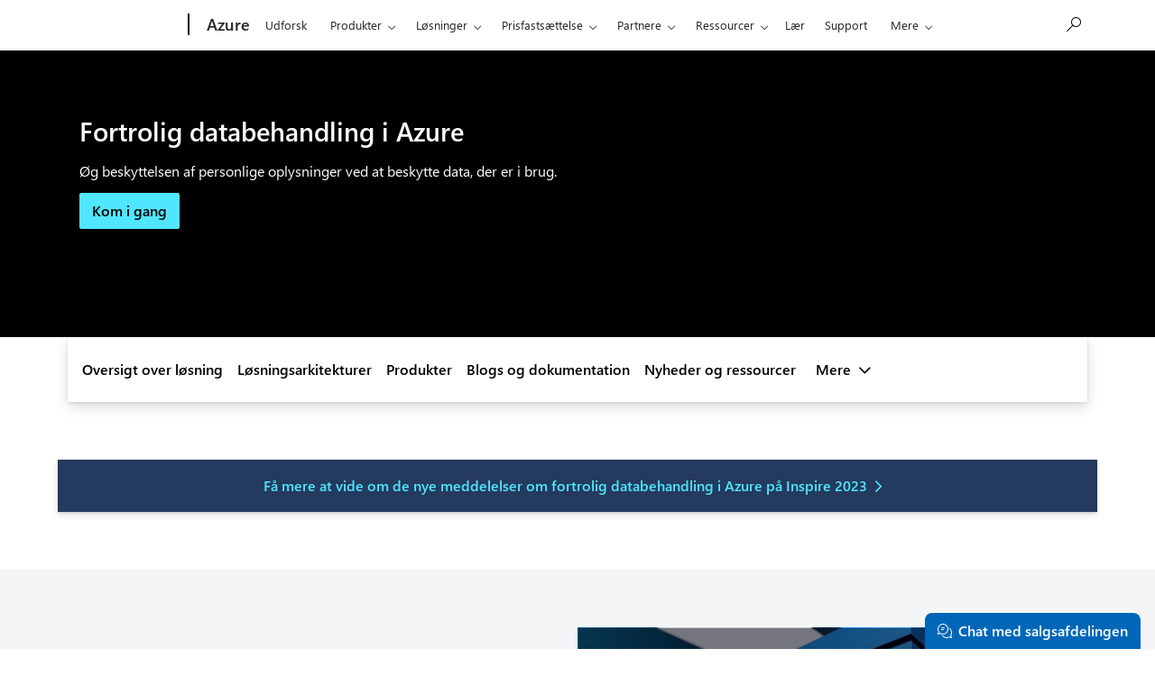

--- FILE ---
content_type: text/html; charset=utf-8
request_url: https://azure.microsoft.com/da-dk/solutions/confidential-compute
body_size: 41313
content:
<!DOCTYPE html> <html lang="da-DK" dir="ltr"> <head>        <meta charset="UTF-8"/> <meta name="viewport" content="width=device-width, initial-scale=1, shrink-to-fit=no"/> <meta http-equiv="x-ua-compatible" content="ie=edge"/> <script defer="defer" type="text/javascript" src="https://rum.hlx.page/.rum/@adobe/helix-rum-js@%5E2/dist/rum-standalone.js" data-routing="program=147723,environment=1510601,tier=publish"></script>
<link rel="icon" href="/favicon.ico?v2" type="image/x-icon"/> <meta name="robots" content="index, follow"/> <meta name="template" content="onecloud-marketing-template0"/> <meta name="awa-canvasType" content="web"/> <meta name="awa-isTented" content="false"/> <meta name="awa-pageType" content="Azure"/> <meta name="awa-market" content="da-dk"/> <meta name="awa-cms" content="AEM"/>  <title>Azure Confidential Computing – Beskyt data i brug | Microsoft Azure</title> <link rel="canonical" href="https://azure.microsoft.com/da-dk/solutions/confidential-compute"/> <meta name="description" content="Beskyt dine aktive data med avancerede sikkerhedsfunktioner og fortrolige arbejdsbelastninger. Udforsk et udførelsesmiljø, der er tillid til, via fortrolig databehandling i Azure."/> <meta name="twitter:url" content="https://azure.microsoft.com/da-dk/solutions/confidential-compute"/> <meta name="twitter:title" content="Azure Confidential Computing – Beskyt data i brug | Microsoft Azure"/> <meta name="twitter:description" content="Beskyt dine aktive data med avancerede sikkerhedsfunktioner og fortrolige arbejdsbelastninger. Udforsk et udførelsesmiljø, der er tillid til, via fortrolig databehandling i Azure."/> <meta name="twitter:card" content="summary"/> <meta property="og:url" content="https://azure.microsoft.com/da-dk/solutions/confidential-compute"/> <meta property="og:title" content="Azure Confidential Computing – Beskyt data i brug | Microsoft Azure"/> <meta property="og:description" content="Beskyt dine aktive data med avancerede sikkerhedsfunktioner og fortrolige arbejdsbelastninger. Udforsk et udførelsesmiljø, der er tillid til, via fortrolig databehandling i Azure."/> <meta property="og:type" content="website"/> <link rel="stylesheet" href="/acom/etc.clientlibs/onecloud/clientlibs/clientlib-mwf-new/main-light.ACSHASH561c834597fb9bc5aac4021e21e006be.min.css" type="text/css"> <link rel="stylesheet" href="/acom/etc.clientlibs/onecloud/clientlibs/clientlib-mwf-ext/main-light.ACSHASH7a6aac41511a396f2f1b021d7398adec.min.css" type="text/css"> <script src="/acom/etc.clientlibs/onecloud/clientlibs/clientlib-onecloud-util.ACSHASHe27d1f017cb64db7f5a2a53fe34faf64.min.js"></script> <link rel="stylesheet" href="/acom/etc.clientlibs/cascade.component.authoring/clientlibs/clientlib-base.ACSHASHd28dd0c2d9415d418390bd06a1c67b03.min.css" type="text/css"> <script src="/acom/etc.clientlibs/onecloud/clientlibs/clientlib-events.ACSHASH4c28b55b872280fe389b01920b5c9315.min.js"></script> <link rel="stylesheet" href="/acom/etc.clientlibs/cascade.component.authoring/clientlibs/clientlib-uhf.ACSHASHf9f2395c582fa601707b7a5dfae9f05f.min.css" type="text/css">  <script>oc.geo.country = "";</script>  <script id="ie11-polyfill-script">

        var isModernBrowser = (
            'fetch' in window &&
            'assign' in Object
        );

        if ( !isModernBrowser ) {
            var scriptElement = document.createElement('script');

            scriptElement.async = false;
            scriptElement.src = '/acom/etc.clientlibs/cascade.component.authoring/clientlibs/clientlib-polyfills/resources/ie11-polyfills.js';

            var polyfillScriptElement = document.querySelector('#ie11-polyfill-script');

            if (polyfillScriptElement) {
                polyfillScriptElement.parentNode.insertBefore(scriptElement, polyfillScriptElement.nextSibling);
            }
        }
    </script> <script src="/acom/etc.clientlibs/cascade.component.authoring/clientlibs/clientlib-polyfills.ACSHASHtrue.min.js"></script> <script src="/acom/etc.clientlibs/cascade.component.authoring/clientlibs/clientlib-jquery.ACSHASH75d0cb3e9ff9fee40f5ce5fd93c17fb2.min.js"></script> <script src="/acom/etc.clientlibs/cascade.component.authoring/clientlibs/clientlib-jquery-cookie.ACSHASH5c75a4fa9fb3503322f8a0c9dd51512d.min.js"></script>  <script src="/acom/etc.clientlibs/microsoft/clientlibs/exp-analytics/v1.ACSHASHbf7b336dbb370c984e1bf59b1a980d86.min.js"></script> <script type="text/javascript">
                var expToken = {
                    "exp": {
                        "target": {
                            "propertyToken": "516e8d85-40eb-32f1-cef9-14f2760160a7",
                            "visitorJsHash": "3d099c67f11e65baad62b5d21e36827e",
                            "expJsHash": "e8ee6e3433a60c66439eaf7e8101f8d8",
                            "isExpWithoutPersonalizationEnabled": ("false"==="true")
                        }
                    }
                };
                window.cas = expToken;
            </script> <meta name="cas-exp-visitor" content="/acom/etc.clientlibs/microsoft/components/structure/page/clientlibs/visitor.ACSHASH3d099c67f11e65baad62b5d21e36827e.min.js"> <meta name="cas-exp-at" content="/acom/etc.clientlibs/microsoft/components/structure/page/clientlibs/experimentation.ACSHASHe8ee6e3433a60c66439eaf7e8101f8d8.min.js"> <script type="text/javascript" src="/acom/etc.clientlibs/microsoft/clientlibs/exp-cookiecomp/v1.ACSHASHa238861e6209e4e02576ddf5d1749c8b.min.js" async></script> <meta name="exp-visitor-anchor" content=""/>      <meta name="exp-atjs-anchor" content=""/>  <link id="onecloud-head-style" href="/msonecloudapi/assets/msochead.css" type="text/css" rel="stylesheet"/> <script id="onecloud-head-script" type="text/javascript" src="/msonecloudapi/assets/msochead.js"> </script> <script type="text/javascript" async src="https://play.vidyard.com/embed/v4.js"></script> <script id="oc-cookie-consent-data" type="text/plain">
            
                    {"hasConsent":true}
                
        </script> <script id="oc-cookie-consent">
        (function () {
            var defaultConsent = { hasConsent: false };
            window.serverSideConsent = defaultConsent;

            var cookieConsentElement = document.getElementById("oc-cookie-consent-data");
            if (!cookieConsentElement) {
                return;
            }

            var consentText = cookieConsentElement.textContent || cookieConsentElement.innerText;
            if (!consentText) {
                return;
            }

            try {
                var trimmedConsentText = consentText.trim();
                if (!trimmedConsentText) {
                    return;
                }

                var parsedConsent = JSON.parse(trimmedConsentText);
                if (parsedConsent && typeof parsedConsent === "object") {
                    window.serverSideConsent = parsedConsent;
                }
            } catch (error) {
                // Keep defaultConsent on any parsing error
                console.warn("[OneCloud] Error parsing cookie consent data: ", error);
            }
        })();
    </script> <script src="/acom/etc.clientlibs/cascade.component.authoring/dynamicclientsidelibs/handlerscripts/v1.ACSHASH6734c5d7a732130b83c7d4a6ba54dcec.min.js"></script> <meta name="awa-program" content="acom" /><meta name="awa-enabledFeatures" content="contentbackfillgenerate;esiproductcards;feature-controlled-mwf;uhf-ms-io-endpoint;uhf-esi-cv;uhf-esi-cache;contentsquare;mediapixel;holiday-themer;lazyload-static-components;clientlibDefer;upsellEnabled;contentbackfillpkgdelete;healthcheck;contentbackfillhttpgenerate;perf-tracker-1ds;dynamic-bundle;cvIncrementer;tentingEnabled;chatCookiesImplemented;alertCountDownWithoutServerTime;pdpDynamicRendering;bundlesDynamicRendering;contentbackfillmetadatachangesvideo;contentbackfillmetadatachangesnonvideo;listDynamicRendering;experimentation-without-personalization;generic-list-importer;combinedUHF;cvCallEnabled;m365ProductCatalog;support-unsupported-locales;deferClickTale;videoLazyLoad;prefetchFontsEnabled;enable-code-isolation;imageLinkTag;fetchPriority;contentIngestionAgent;enableClickgroupTelemetry;imageLazyLoad;contentIngestionAgent-dispatcher2westus2Agent;isCacheControlFeatureEnabled;feature-controlled-content-card;lcpPrioritizationPhase1;ocReimagineTelemetry;deferScriptsEnabled;lcpPrioritizationPhase2;ocReimagineSlotNumberTelemetry;contentIngestionAgent-dispatcher1westus2Agent;ocReimagineComponentNameTelemetry;ocReimagineTemplateNameTelemetry;ptePhase1;extended-html-minification-sites;dynamicPrice;gl-auto-config;displayV35Toggle;chatCustomEndpoint;enableBoostPersonalization;ocReimagineTelemetryTemplateNameSwap;enableEmailConnector;enable-eventingService;ocReimagineAIAssistant;acsPMEFeatureEnabled;ocReimagineCustomerApiUrl;ocReimagineCustomerFilterApiUrl;email-FigmaEmailAutomation;storeVideoUmp;ocProductPricePrimaryLocale;complianceManagerEnabled;entertainmentEW;enableClarityScript;EnableCascadeAuthSDK;ecsMigrationCheck;QspEnabled" />
<script>(window.BOOMR_mq=window.BOOMR_mq||[]).push(["addVar",{"rua.upush":"false","rua.cpush":"false","rua.upre":"false","rua.cpre":"false","rua.uprl":"false","rua.cprl":"false","rua.cprf":"false","rua.trans":"","rua.cook":"false","rua.ims":"false","rua.ufprl":"false","rua.cfprl":"false","rua.isuxp":"false","rua.texp":"norulematch","rua.ceh":"false","rua.ueh":"false","rua.ieh.st":"0"}]);</script>
                              <script>!function(e){var n="https://s.go-mpulse.net/boomerang/";if("False"=="True")e.BOOMR_config=e.BOOMR_config||{},e.BOOMR_config.PageParams=e.BOOMR_config.PageParams||{},e.BOOMR_config.PageParams.pci=!0,n="https://s2.go-mpulse.net/boomerang/";if(window.BOOMR_API_key="E7B88-8P87Z-VT9SJ-BNQSU-2GTUH",function(){function e(){if(!o){var e=document.createElement("script");e.id="boomr-scr-as",e.src=window.BOOMR.url,e.async=!0,i.parentNode.appendChild(e),o=!0}}function t(e){o=!0;var n,t,a,r,d=document,O=window;if(window.BOOMR.snippetMethod=e?"if":"i",t=function(e,n){var t=d.createElement("script");t.id=n||"boomr-if-as",t.src=window.BOOMR.url,BOOMR_lstart=(new Date).getTime(),e=e||d.body,e.appendChild(t)},!window.addEventListener&&window.attachEvent&&navigator.userAgent.match(/MSIE [67]\./))return window.BOOMR.snippetMethod="s",void t(i.parentNode,"boomr-async");a=document.createElement("IFRAME"),a.src="about:blank",a.title="",a.role="presentation",a.loading="eager",r=(a.frameElement||a).style,r.width=0,r.height=0,r.border=0,r.display="none",i.parentNode.appendChild(a);try{O=a.contentWindow,d=O.document.open()}catch(_){n=document.domain,a.src="javascript:var d=document.open();d.domain='"+n+"';void(0);",O=a.contentWindow,d=O.document.open()}if(n)d._boomrl=function(){this.domain=n,t()},d.write("<bo"+"dy onload='document._boomrl();'>");else if(O._boomrl=function(){t()},O.addEventListener)O.addEventListener("load",O._boomrl,!1);else if(O.attachEvent)O.attachEvent("onload",O._boomrl);d.close()}function a(e){window.BOOMR_onload=e&&e.timeStamp||(new Date).getTime()}if(!window.BOOMR||!window.BOOMR.version&&!window.BOOMR.snippetExecuted){window.BOOMR=window.BOOMR||{},window.BOOMR.snippetStart=(new Date).getTime(),window.BOOMR.snippetExecuted=!0,window.BOOMR.snippetVersion=12,window.BOOMR.url=n+"E7B88-8P87Z-VT9SJ-BNQSU-2GTUH";var i=document.currentScript||document.getElementsByTagName("script")[0],o=!1,r=document.createElement("link");if(r.relList&&"function"==typeof r.relList.supports&&r.relList.supports("preload")&&"as"in r)window.BOOMR.snippetMethod="p",r.href=window.BOOMR.url,r.rel="preload",r.as="script",r.addEventListener("load",e),r.addEventListener("error",function(){t(!0)}),setTimeout(function(){if(!o)t(!0)},3e3),BOOMR_lstart=(new Date).getTime(),i.parentNode.appendChild(r);else t(!1);if(window.addEventListener)window.addEventListener("load",a,!1);else if(window.attachEvent)window.attachEvent("onload",a)}}(),"".length>0)if(e&&"performance"in e&&e.performance&&"function"==typeof e.performance.setResourceTimingBufferSize)e.performance.setResourceTimingBufferSize();!function(){if(BOOMR=e.BOOMR||{},BOOMR.plugins=BOOMR.plugins||{},!BOOMR.plugins.AK){var n=""=="true"?1:0,t="",a="c4qrqcaxbkm5c2l7wpga-f-84901d078-clientnsv4-s.akamaihd.net",i="false"=="true"?2:1,o={"ak.v":"39","ak.cp":"1325064","ak.ai":parseInt("798188",10),"ak.ol":"0","ak.cr":2,"ak.ipv":4,"ak.proto":"http/1.1","ak.rid":"2ff85810","ak.r":52525,"ak.a2":n,"ak.m":"dsca","ak.n":"essl","ak.bpcip":"3.145.72.0","ak.cport":64136,"ak.gh":"2.16.167.79","ak.quicv":"","ak.tlsv":"tls1.2","ak.0rtt":"","ak.0rtt.ed":"","ak.csrc":"-","ak.acc":"bbr","ak.t":"1769976780","ak.ak":"hOBiQwZUYzCg5VSAfCLimQ==e7zMg3m7cDwT30Oc7uAR3L1WkBwacj6XwIQF4yb9GkGNOKV0MyucxvsddM90G+M/ygqUw8kqXaLOut9cyJfX8zQWzTtmjWCtlBN8crS4TciwZalzbVNNpAdfZOIGMoFuKUvOppMVaPJ3HOqJDtTv/w0kdn5zs/GhEJgDQrxfnj4G23nBBtPmvti/TOVf9F9aEeg7LtIaSAmEIAE77WFtHbFD06gYdCDa80BgbZg6sXasAR6tYBlxN1XWipEedNs5J5XGON6nmgPe9/gJVcti+WJs1qbypxoDarU6myk7DGwteZ5kVhcUwbJRMzb/I4ivhNkDBzDuoiS1Ztgq0Z2U7s1Ev1bZIUldbdHz1JG1P/Orbj9c8EEoor0bON1+WRroZba4334gJIL1w6dLrZlS1eb4t1yGTUMjl6ps/3cR5fg=","ak.pv":"119","ak.dpoabenc":"","ak.tf":i};if(""!==t)o["ak.ruds"]=t;var r={i:!1,av:function(n){var t="http.initiator";if(n&&(!n[t]||"spa_hard"===n[t]))o["ak.feo"]=void 0!==e.aFeoApplied?1:0,BOOMR.addVar(o)},rv:function(){var e=["ak.bpcip","ak.cport","ak.cr","ak.csrc","ak.gh","ak.ipv","ak.m","ak.n","ak.ol","ak.proto","ak.quicv","ak.tlsv","ak.0rtt","ak.0rtt.ed","ak.r","ak.acc","ak.t","ak.tf"];BOOMR.removeVar(e)}};BOOMR.plugins.AK={akVars:o,akDNSPreFetchDomain:a,init:function(){if(!r.i){var e=BOOMR.subscribe;e("before_beacon",r.av,null,null),e("onbeacon",r.rv,null,null),r.i=!0}return this},is_complete:function(){return!0}}}}()}(window);</script></head> <body class="page basicpage"> <span style="display:none">   <script>
  	  			window.mscv = 'CASMicrosoft0000.0'
  			</script>         <script>
  	  			window.msservercv = 'CASMicrosoftCV2ff85810.0'
  			</script>   This is the Trace Id: c7f7ff25a7963c52f228d7310db840a7 <script>
					window.traceid = 'c7f7ff25a7963c52f228d7310db840a7'
				</script>  </span> <script type="text/javascript">
		window.msauthIsPublisher = true;
	</script>   <span aria-hidden="true" class="d-none geo-info" data-continent="" data-country_code="" data-region_code="" data-city="" data-timezone="" data-zip="" data-county="" data-areacode=""> </span>  <div id="page-top" tabindex="-1"></div> <div id="modalsRenderedAfterPageLoad"> </div> <div class="root responsivegrid"> <div class="aem-Grid aem-Grid--12 aem-Grid--default--12 "> <div class="universalheader aem-GridColumn aem-GridColumn--default--12" data-component-id="cf9a86dceae618e01d6e6399d243873c"> <link rel="stylesheet" href="/acom/etc.clientlibs/microsoft/components/content/universalheader/v1/universalheader/clientlibs/site.ACSHASH99db8a371e5b97000cf74f4235f8ffce.min.css" type="text/css">         <link rel="stylesheet" href="https://www.microsoft.com/onerfstatics/marketingsites-eus-prod/west-european/shell/_scrf/css/themes=default.device=uplevel_web_pc/63-57d110/c9-be0100/a6-e969ef/43-9f2e7c/82-8b5456/a0-5d3913/4f-460e79/ae-f1ac0c?ver=2.0&amp;_cf=02242021_3231" type="text/css" media="all" />    <div id="headerArea" class="uhf"  data-m='{"cN":"headerArea","cT":"Area_coreuiArea","id":"a1Body","sN":1,"aN":"Body"}'>
                <div id="headerRegion"      data-region-key="headerregion" data-m='{"cN":"headerRegion","cT":"Region_coreui-region","id":"r1a1","sN":1,"aN":"a1"}' >

    <div  id="headerUniversalHeader" data-m='{"cN":"headerUniversalHeader","cT":"Module_coreui-universalheader","id":"m1r1a1","sN":1,"aN":"r1a1"}'  data-module-id="Category|headerRegion|coreui-region|headerUniversalHeader|coreui-universalheader">
        


                        <div data-m='{"cN":"cookiebanner_cont","cT":"Container","id":"c1m1r1a1","sN":1,"aN":"m1r1a1"}'>

<div id="uhfCookieAlert" data-locale="da-dk">
    <div id="msccBannerV2"></div>
</div>

                            
                        </div>




        <a id="uhfSkipToMain" class="m-skip-to-main" href="javascript:void(0)" data-href="#mainContent" tabindex="0" data-m='{"cN":"Skip to content_nonnav","id":"nn2m1r1a1","sN":2,"aN":"m1r1a1"}'>G&#229; til hovedindholdet</a>


<header class="c-uhfh context-uhf no-js c-sgl-stck c-category-header " itemscope="itemscope" data-header-footprint="/Azure/AzureHeader, fromService: True"   data-magict="true"   itemtype="http://schema.org/Organization">
    <div class="theme-light js-global-head f-closed  global-head-cont" data-m='{"cN":"Universal Header_cont","cT":"Container","id":"c3m1r1a1","sN":3,"aN":"m1r1a1"}'>
        <div class="c-uhfh-gcontainer-st">
            <button type="button" class="c-action-trigger c-glyph glyph-global-nav-button" aria-label="All Microsoft expand to see list of Microsoft products and services" initialState-label="All Microsoft expand to see list of Microsoft products and services" toggleState-label="Close All Microsoft list" aria-expanded="false" data-m='{"cN":"Mobile menu button_nonnav","id":"nn1c3m1r1a1","sN":1,"aN":"c3m1r1a1"}'></button>
            <button type="button" class="c-action-trigger c-glyph glyph-arrow-htmllegacy c-close-search" aria-label="Luk s&#248;gning" aria-expanded="false" data-m='{"cN":"Close Search_nonnav","id":"nn2c3m1r1a1","sN":2,"aN":"c3m1r1a1"}'></button>
                    <a id="uhfLogo" class="c-logo c-sgl-stk-uhfLogo" itemprop="url" href="https://www.microsoft.com" aria-label="Microsoft" data-m='{"cN":"GlobalNav_Logo_cont","cT":"Container","id":"c3c3m1r1a1","sN":3,"aN":"c3m1r1a1"}'>
                        <img alt="" itemprop="logo" class="c-image" src="https://uhf.microsoft.com/images/microsoft/RE1Mu3b.png" role="presentation" aria-hidden="true" />
                        <span itemprop="name" role="presentation" aria-hidden="true">Microsoft</span>
                    </a>
            <div class="f-mobile-title">
                <button type="button" class="c-action-trigger c-glyph glyph-chevron-left" aria-label="Se flere menuindstillinger" data-m='{"cN":"Mobile back button_nonnav","id":"nn4c3m1r1a1","sN":4,"aN":"c3m1r1a1"}'></button>
                <span data-global-title="Microsoft-startside" class="js-mobile-title">Azure</span>
                <button type="button" class="c-action-trigger c-glyph glyph-chevron-right" aria-label="Se flere menuindstillinger" data-m='{"cN":"Mobile forward button_nonnav","id":"nn5c3m1r1a1","sN":5,"aN":"c3m1r1a1"}'></button>
            </div>
                    <div class="c-show-pipe x-hidden-vp-mobile-st">
                        <a id="uhfCatLogo" class="c-logo c-cat-logo" href="https://azure.microsoft.com/da-dk" aria-label="Azure" itemprop="url" data-m='{"cN":"CatNav_Azure_nav","id":"n6c3m1r1a1","sN":6,"aN":"c3m1r1a1"}'>
                                <span>Azure</span>
                        </a>
                    </div>
                <div class="cat-logo-button-cont x-hidden">
                        <button type="button" id="uhfCatLogoButton" class="c-cat-logo-button x-hidden" aria-expanded="false" aria-label="Azure" data-m='{"cN":"Azure_nonnav","id":"nn7c3m1r1a1","sN":7,"aN":"c3m1r1a1"}'>
                            Azure
                        </button>
                </div>



                    <nav id="uhf-g-nav" aria-label="Genvejsmenu" class="c-uhfh-gnav" data-m='{"cN":"Category nav_cont","cT":"Container","id":"c8c3m1r1a1","sN":8,"aN":"c3m1r1a1"}'>
            <ul class="js-paddle-items">
                    <li class="single-link js-nav-menu x-hidden-none-mobile-vp uhf-menu-item">
                        <a class="c-uhf-nav-link" href="https://azure.microsoft.com/da-dk" data-m='{"cN":"CatNav_Hjem_nav","id":"n1c8c3m1r1a1","sN":1,"aN":"c8c3m1r1a1"}' > Hjem </a>
                    </li>
                                        <li class="single-link js-nav-menu uhf-menu-item">
                            <a id="c-shellmenu_0" class="c-uhf-nav-link" href="https://azure.microsoft.com/da-dk/explore/" data-m='{"cN":"CatNav_Explore_nav","id":"n2c8c3m1r1a1","sN":2,"aN":"c8c3m1r1a1"}'>Udforsk</a>
                        </li>
                        <li class="nested-menu uhf-menu-item">
                            <div class="c-uhf-menu js-nav-menu">
                                <button type="button" id="c-shellmenu_1"  aria-expanded="false" data-m='{"cN":"CatNav_Products_nonnav","id":"nn3c8c3m1r1a1","sN":3,"aN":"c8c3m1r1a1"}'>Produkter</button>

                                <ul class="f-multi-column f-multi-column-6" data-class-idn="f-multi-column f-multi-column-6" aria-hidden="true" data-m='{"cN":"Products_cont","cT":"Container","id":"c4c8c3m1r1a1","sN":4,"aN":"c8c3m1r1a1"}'>
<li class="f-sub-menu js-nav-menu nested-menu" data-m='{"cT":"Container","id":"c1c4c8c3m1r1a1","sN":1,"aN":"c4c8c3m1r1a1"}'>

    <span id="uhf-navspn-shellmenu_2-span" style="display:none"   f-multi-parent="true" aria-expanded="false" data-m='{"id":"nn1c1c4c8c3m1r1a1","sN":1,"aN":"c1c4c8c3m1r1a1"}'>Popul&#230;r</span>
    <button id="uhf-navbtn-shellmenu_2-button" type="button"   f-multi-parent="true" aria-expanded="false" data-m='{"id":"nn2c1c4c8c3m1r1a1","sN":2,"aN":"c1c4c8c3m1r1a1"}'>Popul&#230;r</button>
    <ul aria-hidden="true" aria-labelledby="uhf-navspn-shellmenu_2-span">
        <li class="js-nav-menu single-link" data-m='{"cN":"View all products (200+)_cont","cT":"Container","id":"c3c1c4c8c3m1r1a1","sN":3,"aN":"c1c4c8c3m1r1a1"}'>
            <a id="c-shellmenu_categoryall" class="js-subm-uhf-nav-link" href="https://azure.microsoft.com/da-dk/products" data-m='{"cN":"CatNav_View all products (200+)_nav","id":"n1c3c1c4c8c3m1r1a1","sN":1,"aN":"c3c1c4c8c3m1r1a1"}'>F&#229; vist alle produkter (200+)</a>
            
        </li>
        <li class="js-nav-menu single-link" data-m='{"cN":"Microsoft Foundry_cont","cT":"Container","id":"c4c1c4c8c3m1r1a1","sN":4,"aN":"c1c4c8c3m1r1a1"}'>
            <a id="shellmenu_4" class="js-subm-uhf-nav-link" href="https://azure.microsoft.com/da-dk/products/ai-foundry/" data-m='{"cN":"CatNav_Microsoft Foundry_nav","id":"n1c4c1c4c8c3m1r1a1","sN":1,"aN":"c4c1c4c8c3m1r1a1"}'>Microsoft Foundry</a>
            
        </li>
        <li class="js-nav-menu single-link" data-m='{"cN":"Foundry Agent Service_cont","cT":"Container","id":"c5c1c4c8c3m1r1a1","sN":5,"aN":"c1c4c8c3m1r1a1"}'>
            <a id="shellmenu_5" class="js-subm-uhf-nav-link" href="https://azure.microsoft.com/da-dk/products/ai-foundry/agent-service/" data-m='{"cN":"CatNav_Foundry Agent Service_nav","id":"n1c5c1c4c8c3m1r1a1","sN":1,"aN":"c5c1c4c8c3m1r1a1"}'>Foundry Agent Service</a>
            
        </li>
        <li class="js-nav-menu single-link" data-m='{"cN":"Azure Copilot_cont","cT":"Container","id":"c6c1c4c8c3m1r1a1","sN":6,"aN":"c1c4c8c3m1r1a1"}'>
            <a id="shellmenu_6" class="js-subm-uhf-nav-link" href="https://azure.microsoft.com/da-dk/products/copilot" data-m='{"cN":"CatNav_Azure Copilot_nav","id":"n1c6c1c4c8c3m1r1a1","sN":1,"aN":"c6c1c4c8c3m1r1a1"}'>Azure Copilot</a>
            
        </li>
        <li class="js-nav-menu single-link" data-m='{"cN":"Observability in Foundry Control Plane_cont","cT":"Container","id":"c7c1c4c8c3m1r1a1","sN":7,"aN":"c1c4c8c3m1r1a1"}'>
            <a id="shellmenu_7" class="js-subm-uhf-nav-link" href="https://azure.microsoft.com/da-dk/products/ai-foundry/observability" data-m='{"cN":"CatNav_Observability in Foundry Control Plane_nav","id":"n1c7c1c4c8c3m1r1a1","sN":1,"aN":"c7c1c4c8c3m1r1a1"}'>Observerbarhed i Foundry Control Plane</a>
            
        </li>
        <li class="js-nav-menu single-link" data-m='{"cN":"GitHub Copilot_cont","cT":"Container","id":"c8c1c4c8c3m1r1a1","sN":8,"aN":"c1c4c8c3m1r1a1"}'>
            <a id="shellmenu_8" class="js-subm-uhf-nav-link" href="https://azure.microsoft.com/da-dk/products/github/copilot" data-m='{"cN":"CatNav_GitHub Copilot_nav","id":"n1c8c1c4c8c3m1r1a1","sN":1,"aN":"c8c1c4c8c3m1r1a1"}'>GitHub Copilot</a>
            
        </li>
        <li class="js-nav-menu single-link" data-m='{"cN":"Azure DevOps_cont","cT":"Container","id":"c9c1c4c8c3m1r1a1","sN":9,"aN":"c1c4c8c3m1r1a1"}'>
            <a id="shellmenu_9" class="js-subm-uhf-nav-link" href="https://azure.microsoft.com/da-dk/products/devops/" data-m='{"cN":"CatNav_Azure DevOps_nav","id":"n1c9c1c4c8c3m1r1a1","sN":1,"aN":"c9c1c4c8c3m1r1a1"}'>Azure DevOps</a>
            
        </li>
        <li class="js-nav-menu single-link" data-m='{"cN":"Azure Kubernetes Service (AKS)_cont","cT":"Container","id":"c10c1c4c8c3m1r1a1","sN":10,"aN":"c1c4c8c3m1r1a1"}'>
            <a id="shellmenu_10" class="js-subm-uhf-nav-link" href="https://azure.microsoft.com/da-dk/products/kubernetes-service/" data-m='{"cN":"CatNav_Azure Kubernetes Service (AKS)_nav","id":"n1c10c1c4c8c3m1r1a1","sN":1,"aN":"c10c1c4c8c3m1r1a1"}'>Azure Kubernetes Service (AKS)</a>
            
        </li>
        <li class="js-nav-menu single-link" data-m='{"cN":"Azure Cosmos DB_cont","cT":"Container","id":"c11c1c4c8c3m1r1a1","sN":11,"aN":"c1c4c8c3m1r1a1"}'>
            <a id="shellmenu_11" class="js-subm-uhf-nav-link" href="https://azure.microsoft.com/da-dk/products/cosmos-db/" data-m='{"cN":"CatNav_Azure Cosmos DB_nav","id":"n1c11c1c4c8c3m1r1a1","sN":1,"aN":"c11c1c4c8c3m1r1a1"}'>Azure Cosmos DB</a>
            
        </li>
        <li class="js-nav-menu single-link" data-m='{"cN":"Azure Database for PostgreSQL_cont","cT":"Container","id":"c12c1c4c8c3m1r1a1","sN":12,"aN":"c1c4c8c3m1r1a1"}'>
            <a id="shellmenu_12" class="js-subm-uhf-nav-link" href="https://azure.microsoft.com/da-dk/products/postgresql/" data-m='{"cN":"CatNav_Azure Database for PostgreSQL_nav","id":"n1c12c1c4c8c3m1r1a1","sN":1,"aN":"c12c1c4c8c3m1r1a1"}'>Azure Database for PostgreSQL</a>
            
        </li>
        <li class="js-nav-menu single-link" data-m='{"cN":"Azure Arc​_cont","cT":"Container","id":"c13c1c4c8c3m1r1a1","sN":13,"aN":"c1c4c8c3m1r1a1"}'>
            <a id="shellmenu_13" class="js-subm-uhf-nav-link" href="https://azure.microsoft.com/da-dk/services/azure-arc/" data-m='{"cN":"CatNav_Azure Arc​_nav","id":"n1c13c1c4c8c3m1r1a1","sN":1,"aN":"c13c1c4c8c3m1r1a1"}'>Azure Arc​</a>
            
        </li>
    </ul>
    
</li>
<li class="f-sub-menu js-nav-menu nested-menu" data-m='{"cT":"Container","id":"c2c4c8c3m1r1a1","sN":2,"aN":"c4c8c3m1r1a1"}'>

    <span id="uhf-navspn-shellmenu_14-span" style="display:none"   f-multi-parent="true" aria-expanded="false" data-m='{"id":"nn1c2c4c8c3m1r1a1","sN":1,"aN":"c2c4c8c3m1r1a1"}'>Microsoft Foundry</span>
    <button id="uhf-navbtn-shellmenu_14-button" type="button"   f-multi-parent="true" aria-expanded="false" data-m='{"id":"nn2c2c4c8c3m1r1a1","sN":2,"aN":"c2c4c8c3m1r1a1"}'>Microsoft Foundry</button>
    <ul aria-hidden="true" aria-labelledby="uhf-navspn-shellmenu_14-span">
        <li class="js-nav-menu single-link" data-m='{"cN":"Microsoft Foundry_cont","cT":"Container","id":"c3c2c4c8c3m1r1a1","sN":3,"aN":"c2c4c8c3m1r1a1"}'>
            <a id="shellmenu_15" class="js-subm-uhf-nav-link" href="https://azure.microsoft.com/da-dk/products/ai-foundry/" data-m='{"cN":"CatNav_Microsoft Foundry_nav","id":"n1c3c2c4c8c3m1r1a1","sN":1,"aN":"c3c2c4c8c3m1r1a1"}'>Microsoft Foundry</a>
            
        </li>
        <li class="js-nav-menu single-link" data-m='{"cN":"Foundry Models_cont","cT":"Container","id":"c4c2c4c8c3m1r1a1","sN":4,"aN":"c2c4c8c3m1r1a1"}'>
            <a id="shellmenu_16" class="js-subm-uhf-nav-link" href="https://azure.microsoft.com/da-dk/products/ai-foundry/models/" data-m='{"cN":"CatNav_Foundry Models_nav","id":"n1c4c2c4c8c3m1r1a1","sN":1,"aN":"c4c2c4c8c3m1r1a1"}'>Foundry-modeller</a>
            
        </li>
        <li class="js-nav-menu single-link" data-m='{"cN":"Foundry Agent Service_cont","cT":"Container","id":"c5c2c4c8c3m1r1a1","sN":5,"aN":"c2c4c8c3m1r1a1"}'>
            <a id="shellmenu_17" class="js-subm-uhf-nav-link" href="https://azure.microsoft.com/da-dk/products/ai-foundry/agent-service/" data-m='{"cN":"CatNav_Foundry Agent Service_nav","id":"n1c5c2c4c8c3m1r1a1","sN":1,"aN":"c5c2c4c8c3m1r1a1"}'>Foundry Agent Service</a>
            
        </li>
        <li class="js-nav-menu single-link" data-m='{"cN":"Azure AI Search_cont","cT":"Container","id":"c6c2c4c8c3m1r1a1","sN":6,"aN":"c2c4c8c3m1r1a1"}'>
            <a id="shellmenu_18" class="js-subm-uhf-nav-link" href="https://azure.microsoft.com/da-dk/products/ai-services/ai-search/" data-m='{"cN":"CatNav_Azure AI Search_nav","id":"n1c6c2c4c8c3m1r1a1","sN":1,"aN":"c6c2c4c8c3m1r1a1"}'>Azure AI Search</a>
            
        </li>
        <li class="js-nav-menu single-link" data-m='{"cN":"Foundry Tools_cont","cT":"Container","id":"c7c2c4c8c3m1r1a1","sN":7,"aN":"c2c4c8c3m1r1a1"}'>
            <a id="shellmenu_19" class="js-subm-uhf-nav-link" href="https://azure.microsoft.com/da-dk/products/ai-foundry/tools/" data-m='{"cN":"CatNav_Foundry Tools_nav","id":"n1c7c2c4c8c3m1r1a1","sN":1,"aN":"c7c2c4c8c3m1r1a1"}'>Foundry-v&#230;rkt&#248;jer</a>
            
        </li>
        <li class="js-nav-menu single-link" data-m='{"cN":"Azure OpenAI in Foundry Models_cont","cT":"Container","id":"c8c2c4c8c3m1r1a1","sN":8,"aN":"c2c4c8c3m1r1a1"}'>
            <a id="shellmenu_20" class="js-subm-uhf-nav-link" href="https://azure.microsoft.com/da-dk/products/ai-foundry/models/openai/" data-m='{"cN":"CatNav_Azure OpenAI in Foundry Models_nav","id":"n1c8c2c4c8c3m1r1a1","sN":1,"aN":"c8c2c4c8c3m1r1a1"}'>Azure OpenAI i Foundry-modeller</a>
            
        </li>
        <li class="js-nav-menu single-link" data-m='{"cN":"Azure Content Understanding in Foundry Tools_cont","cT":"Container","id":"c9c2c4c8c3m1r1a1","sN":9,"aN":"c2c4c8c3m1r1a1"}'>
            <a id="shellmenu_21" class="js-subm-uhf-nav-link" href="https://azure.microsoft.com/da-dk/products/ai-foundry/tools/content-understanding" data-m='{"cN":"CatNav_Azure Content Understanding in Foundry Tools_nav","id":"n1c9c2c4c8c3m1r1a1","sN":1,"aN":"c9c2c4c8c3m1r1a1"}'>Azure-indholdsforst&#229;else i Foundry-v&#230;rkt&#248;jer</a>
            
        </li>
        <li class="js-nav-menu single-link" data-m='{"cN":"Observability in Foundry Control Plane_cont","cT":"Container","id":"c10c2c4c8c3m1r1a1","sN":10,"aN":"c2c4c8c3m1r1a1"}'>
            <a id="shellmenu_22" class="js-subm-uhf-nav-link" href="https://azure.microsoft.com/da-dk/products/ai-foundry/observability" data-m='{"cN":"CatNav_Observability in Foundry Control Plane_nav","id":"n1c10c2c4c8c3m1r1a1","sN":1,"aN":"c10c2c4c8c3m1r1a1"}'>Observerbarhed i Foundry Control Plane</a>
            
        </li>
        <li class="js-nav-menu single-link" data-m='{"cN":"Azure Speech in Foundry Tools_cont","cT":"Container","id":"c11c2c4c8c3m1r1a1","sN":11,"aN":"c2c4c8c3m1r1a1"}'>
            <a id="shellmenu_23" class="js-subm-uhf-nav-link" href="https://azure.microsoft.com/da-dk/products/ai-foundry/tools/speech/" data-m='{"cN":"CatNav_Azure Speech in Foundry Tools_nav","id":"n1c11c2c4c8c3m1r1a1","sN":1,"aN":"c11c2c4c8c3m1r1a1"}'>Azure Tale i Foundry-v&#230;rkt&#248;jer</a>
            
        </li>
        <li class="js-nav-menu single-link" data-m='{"cN":"Azure Machine Learning_cont","cT":"Container","id":"c12c2c4c8c3m1r1a1","sN":12,"aN":"c2c4c8c3m1r1a1"}'>
            <a id="shellmenu_24" class="js-subm-uhf-nav-link" href="https://azure.microsoft.com/da-dk/products/machine-learning/" data-m='{"cN":"CatNav_Azure Machine Learning_nav","id":"n1c12c2c4c8c3m1r1a1","sN":1,"aN":"c12c2c4c8c3m1r1a1"}'>Azure Machine Learning</a>
            
        </li>
    </ul>
    
</li>
<li class="f-sub-menu js-nav-menu nested-menu" data-m='{"cT":"Container","id":"c3c4c8c3m1r1a1","sN":3,"aN":"c4c8c3m1r1a1"}'>

    <span id="uhf-navspn-shellmenu_25-span" style="display:none"   f-multi-parent="true" aria-expanded="false" data-m='{"id":"nn1c3c4c8c3m1r1a1","sN":1,"aN":"c3c4c8c3m1r1a1"}'>Databaser + analyse</span>
    <button id="uhf-navbtn-shellmenu_25-button" type="button"   f-multi-parent="true" aria-expanded="false" data-m='{"id":"nn2c3c4c8c3m1r1a1","sN":2,"aN":"c3c4c8c3m1r1a1"}'>Databaser + analyse</button>
    <ul aria-hidden="true" aria-labelledby="uhf-navspn-shellmenu_25-span">
        <li class="js-nav-menu single-link" data-m='{"cN":"View all databases_cont","cT":"Container","id":"c3c3c4c8c3m1r1a1","sN":3,"aN":"c3c4c8c3m1r1a1"}'>
            <a id="shellmenu_26" class="js-subm-uhf-nav-link" href="https://azure.microsoft.com/da-dk/products/category/databases" data-m='{"cN":"CatNav_View all databases_nav","id":"n1c3c3c4c8c3m1r1a1","sN":1,"aN":"c3c3c4c8c3m1r1a1"}'>Vis alle databaser</a>
            
        </li>
        <li class="js-nav-menu single-link" data-m='{"cN":"Azure Cosmos DB_cont","cT":"Container","id":"c4c3c4c8c3m1r1a1","sN":4,"aN":"c3c4c8c3m1r1a1"}'>
            <a id="shellmenu_27" class="js-subm-uhf-nav-link" href="https://azure.microsoft.com/da-dk/products/cosmos-db/" data-m='{"cN":"CatNav_Azure Cosmos DB_nav","id":"n1c4c3c4c8c3m1r1a1","sN":1,"aN":"c4c3c4c8c3m1r1a1"}'>Azure Cosmos DB</a>
            
        </li>
        <li class="js-nav-menu single-link" data-m='{"cN":"Azure DocumentDB_cont","cT":"Container","id":"c5c3c4c8c3m1r1a1","sN":5,"aN":"c3c4c8c3m1r1a1"}'>
            <a id="shellmenu_28" class="js-subm-uhf-nav-link" href="https://azure.microsoft.com/da-dk/products/documentdb" data-m='{"cN":"CatNav_Azure DocumentDB_nav","id":"n1c5c3c4c8c3m1r1a1","sN":1,"aN":"c5c3c4c8c3m1r1a1"}'>Azure DocumentDB</a>
            
        </li>
        <li class="js-nav-menu single-link" data-m='{"cN":"Azure SQL_cont","cT":"Container","id":"c6c3c4c8c3m1r1a1","sN":6,"aN":"c3c4c8c3m1r1a1"}'>
            <a id="shellmenu_29" class="js-subm-uhf-nav-link" href="https://azure.microsoft.com/da-dk/products/azure-sql/" data-m='{"cN":"CatNav_Azure SQL_nav","id":"n1c6c3c4c8c3m1r1a1","sN":1,"aN":"c6c3c4c8c3m1r1a1"}'>Azure SQL</a>
            
        </li>
        <li class="js-nav-menu single-link" data-m='{"cN":"Azure Database for PostgreSQL_cont","cT":"Container","id":"c7c3c4c8c3m1r1a1","sN":7,"aN":"c3c4c8c3m1r1a1"}'>
            <a id="shellmenu_30" class="js-subm-uhf-nav-link" href="https://azure.microsoft.com/da-dk/products/postgresql/" data-m='{"cN":"CatNav_Azure Database for PostgreSQL_nav","id":"n1c7c3c4c8c3m1r1a1","sN":1,"aN":"c7c3c4c8c3m1r1a1"}'>Azure Database for PostgreSQL</a>
            
        </li>
        <li class="js-nav-menu single-link" data-m='{"cN":"Azure Managed Redis_cont","cT":"Container","id":"c8c3c4c8c3m1r1a1","sN":8,"aN":"c3c4c8c3m1r1a1"}'>
            <a id="shellmenu_31" class="js-subm-uhf-nav-link" href="https://azure.microsoft.com/da-dk/products/managed-redis/" data-m='{"cN":"CatNav_Azure Managed Redis_nav","id":"n1c8c3c4c8c3m1r1a1","sN":1,"aN":"c8c3c4c8c3m1r1a1"}'>Azure Managed Redis</a>
            
        </li>
        <li class="js-nav-menu single-link" data-m='{"cN":"Microsoft Fabric_cont","cT":"Container","id":"c9c3c4c8c3m1r1a1","sN":9,"aN":"c3c4c8c3m1r1a1"}'>
            <a id="shellmenu_32" class="js-subm-uhf-nav-link" href="https://www.microsoft.com/da-dk/microsoft-fabric" data-m='{"cN":"CatNav_Microsoft Fabric_nav","id":"n1c9c3c4c8c3m1r1a1","sN":1,"aN":"c9c3c4c8c3m1r1a1"}'>Microsoft Fabric</a>
            
        </li>
        <li class="js-nav-menu single-link" data-m='{"cN":"Azure Databricks_cont","cT":"Container","id":"c10c3c4c8c3m1r1a1","sN":10,"aN":"c3c4c8c3m1r1a1"}'>
            <a id="shellmenu_33" class="js-subm-uhf-nav-link" href="https://azure.microsoft.com/da-dk/products/databricks/" data-m='{"cN":"CatNav_Azure Databricks_nav","id":"n1c10c3c4c8c3m1r1a1","sN":1,"aN":"c10c3c4c8c3m1r1a1"}'>Azure Databricks</a>
            
        </li>
        <li class="js-nav-menu single-link" data-m='{"cN":"Azure Synapse Analytics_cont","cT":"Container","id":"c11c3c4c8c3m1r1a1","sN":11,"aN":"c3c4c8c3m1r1a1"}'>
            <a id="shellmenu_34" class="js-subm-uhf-nav-link" href="https://azure.microsoft.com/da-dk/products/synapse-analytics/" data-m='{"cN":"CatNav_Azure Synapse Analytics_nav","id":"n1c11c3c4c8c3m1r1a1","sN":1,"aN":"c11c3c4c8c3m1r1a1"}'>Azure Synapse Analytics</a>
            
        </li>
    </ul>
    
</li>
<li class="f-sub-menu js-nav-menu nested-menu" data-m='{"cT":"Container","id":"c4c4c8c3m1r1a1","sN":4,"aN":"c4c8c3m1r1a1"}'>

    <span id="uhf-navspn-shellmenu_35-span" style="display:none"   f-multi-parent="true" aria-expanded="false" data-m='{"id":"nn1c4c4c8c3m1r1a1","sN":1,"aN":"c4c4c8c3m1r1a1"}'>Compute</span>
    <button id="uhf-navbtn-shellmenu_35-button" type="button"   f-multi-parent="true" aria-expanded="false" data-m='{"id":"nn2c4c4c8c3m1r1a1","sN":2,"aN":"c4c4c8c3m1r1a1"}'>Compute</button>
    <ul aria-hidden="true" aria-labelledby="uhf-navspn-shellmenu_35-span">
        <li class="js-nav-menu single-link" data-m='{"cN":"Linux virtual machines in Azure_cont","cT":"Container","id":"c3c4c4c8c3m1r1a1","sN":3,"aN":"c4c4c8c3m1r1a1"}'>
            <a id="shellmenu_36" class="js-subm-uhf-nav-link" href="https://azure.microsoft.com/da-dk/products/virtual-machines/linux/" data-m='{"cN":"CatNav_Linux virtual machines in Azure_nav","id":"n1c3c4c4c8c3m1r1a1","sN":1,"aN":"c3c4c4c8c3m1r1a1"}'>Linux Virtual Machines i Azure</a>
            
        </li>
        <li class="js-nav-menu single-link" data-m='{"cN":"SQL Server on Azure Virtual Machines_cont","cT":"Container","id":"c4c4c4c8c3m1r1a1","sN":4,"aN":"c4c4c8c3m1r1a1"}'>
            <a id="shellmenu_37" class="js-subm-uhf-nav-link" href="https://azure.microsoft.com/da-dk/products/virtual-machines/sql-server/" data-m='{"cN":"CatNav_SQL Server on Azure Virtual Machines_nav","id":"n1c4c4c4c8c3m1r1a1","sN":1,"aN":"c4c4c4c8c3m1r1a1"}'>SQL Server p&#229; Azure Virtual Machines</a>
            
        </li>
        <li class="js-nav-menu single-link" data-m='{"cN":"Windows Server_cont","cT":"Container","id":"c5c4c4c8c3m1r1a1","sN":5,"aN":"c4c4c8c3m1r1a1"}'>
            <a id="shellmenu_38" class="js-subm-uhf-nav-link" href="https://azure.microsoft.com/da-dk/products/windows-server/" data-m='{"cN":"CatNav_Windows Server_nav","id":"n1c5c4c4c8c3m1r1a1","sN":1,"aN":"c5c4c4c8c3m1r1a1"}'>Windows Server</a>
            
        </li>
        <li class="js-nav-menu single-link" data-m='{"cN":"Azure Functions_cont","cT":"Container","id":"c6c4c4c8c3m1r1a1","sN":6,"aN":"c4c4c8c3m1r1a1"}'>
            <a id="shellmenu_39" class="js-subm-uhf-nav-link" href="https://azure.microsoft.com/da-dk/products/functions/" data-m='{"cN":"CatNav_Azure Functions_nav","id":"n1c6c4c4c8c3m1r1a1","sN":1,"aN":"c6c4c4c8c3m1r1a1"}'>Azure Functions</a>
            
        </li>
        <li class="js-nav-menu single-link" data-m='{"cN":"Azure Virtual Machine Scale Sets_cont","cT":"Container","id":"c7c4c4c8c3m1r1a1","sN":7,"aN":"c4c4c8c3m1r1a1"}'>
            <a id="shellmenu_40" class="js-subm-uhf-nav-link" href="https://azure.microsoft.com/da-dk/products/virtual-machine-scale-sets/" data-m='{"cN":"CatNav_Azure Virtual Machine Scale Sets_nav","id":"n1c7c4c4c8c3m1r1a1","sN":1,"aN":"c7c4c4c8c3m1r1a1"}'>Azure Virtual Machine Scale Sets</a>
            
        </li>
        <li class="js-nav-menu single-link" data-m='{"cN":"Azure Spot Virtual Machines_cont","cT":"Container","id":"c8c4c4c8c3m1r1a1","sN":8,"aN":"c4c4c8c3m1r1a1"}'>
            <a id="shellmenu_41" class="js-subm-uhf-nav-link" href="https://azure.microsoft.com/da-dk/products/virtual-machines/spot/" data-m='{"cN":"CatNav_Azure Spot Virtual Machines_nav","id":"n1c8c4c4c8c3m1r1a1","sN":1,"aN":"c8c4c4c8c3m1r1a1"}'>Azure Spot Virtual Machines</a>
            
        </li>
        <li class="js-nav-menu single-link" data-m='{"cN":"Azure Container Apps_cont","cT":"Container","id":"c9c4c4c8c3m1r1a1","sN":9,"aN":"c4c4c8c3m1r1a1"}'>
            <a id="shellmenu_42" class="js-subm-uhf-nav-link" href="https://azure.microsoft.com/da-dk/products/container-apps/" data-m='{"cN":"CatNav_Azure Container Apps_nav","id":"n1c9c4c4c8c3m1r1a1","sN":1,"aN":"c9c4c4c8c3m1r1a1"}'>Azure Container Apps</a>
            
        </li>
        <li class="js-nav-menu single-link" data-m='{"cN":"Azure Compute Fleet_cont","cT":"Container","id":"c10c4c4c8c3m1r1a1","sN":10,"aN":"c4c4c8c3m1r1a1"}'>
            <a id="shellmenu_43" class="js-subm-uhf-nav-link" href="https://azure.microsoft.com/da-dk/products/compute-fleet" data-m='{"cN":"CatNav_Azure Compute Fleet_nav","id":"n1c10c4c4c8c3m1r1a1","sN":1,"aN":"c10c4c4c8c3m1r1a1"}'>Azure Compute Fleet</a>
            
        </li>
    </ul>
    
</li>
<li class="f-sub-menu js-nav-menu nested-menu" data-m='{"cT":"Container","id":"c5c4c8c3m1r1a1","sN":5,"aN":"c4c8c3m1r1a1"}'>

    <span id="uhf-navspn-shellmenu_44-span" style="display:none"   f-multi-parent="true" aria-expanded="false" data-m='{"id":"nn1c5c4c8c3m1r1a1","sN":1,"aN":"c5c4c8c3m1r1a1"}'>Objektbeholdere</span>
    <button id="uhf-navbtn-shellmenu_44-button" type="button"   f-multi-parent="true" aria-expanded="false" data-m='{"id":"nn2c5c4c8c3m1r1a1","sN":2,"aN":"c5c4c8c3m1r1a1"}'>Objektbeholdere</button>
    <ul aria-hidden="true" aria-labelledby="uhf-navspn-shellmenu_44-span">
        <li class="js-nav-menu single-link" data-m='{"cN":"Azure Container Apps_cont","cT":"Container","id":"c3c5c4c8c3m1r1a1","sN":3,"aN":"c5c4c8c3m1r1a1"}'>
            <a id="shellmenu_45" class="js-subm-uhf-nav-link" href="https://azure.microsoft.com/da-dk/products/container-apps/" data-m='{"cN":"CatNav_Azure Container Apps_nav","id":"n1c3c5c4c8c3m1r1a1","sN":1,"aN":"c3c5c4c8c3m1r1a1"}'>Azure Container Apps</a>
            
        </li>
        <li class="js-nav-menu single-link" data-m='{"cN":"Azure Kubernetes Service (AKS)_cont","cT":"Container","id":"c4c5c4c8c3m1r1a1","sN":4,"aN":"c5c4c8c3m1r1a1"}'>
            <a id="shellmenu_46" class="js-subm-uhf-nav-link" href="https://azure.microsoft.com/da-dk/products/kubernetes-service/" data-m='{"cN":"CatNav_Azure Kubernetes Service (AKS)_nav","id":"n1c4c5c4c8c3m1r1a1","sN":1,"aN":"c4c5c4c8c3m1r1a1"}'>Azure Kubernetes Service (AKS)</a>
            
        </li>
        <li class="js-nav-menu single-link" data-m='{"cN":"Azure Kubernetes Fleet Manager_cont","cT":"Container","id":"c5c5c4c8c3m1r1a1","sN":5,"aN":"c5c4c8c3m1r1a1"}'>
            <a id="shellmenu_47" class="js-subm-uhf-nav-link" href="https://azure.microsoft.com/da-dk/products/kubernetes-fleet-manager/" data-m='{"cN":"CatNav_Azure Kubernetes Fleet Manager_nav","id":"n1c5c5c4c8c3m1r1a1","sN":1,"aN":"c5c5c4c8c3m1r1a1"}'>Azure Kubernetes Fleet Manager</a>
            
        </li>
        <li class="js-nav-menu single-link" data-m='{"cN":"Azure Container Registry_cont","cT":"Container","id":"c6c5c4c8c3m1r1a1","sN":6,"aN":"c5c4c8c3m1r1a1"}'>
            <a id="shellmenu_48" class="js-subm-uhf-nav-link" href="https://azure.microsoft.com/da-dk/products/container-registry/" data-m='{"cN":"CatNav_Azure Container Registry_nav","id":"n1c6c5c4c8c3m1r1a1","sN":1,"aN":"c6c5c4c8c3m1r1a1"}'>Azure Container Registry</a>
            
        </li>
        <li class="js-nav-menu single-link" data-m='{"cN":"Azure Red Hat OpenShift_cont","cT":"Container","id":"c7c5c4c8c3m1r1a1","sN":7,"aN":"c5c4c8c3m1r1a1"}'>
            <a id="shellmenu_49" class="js-subm-uhf-nav-link" href="https://azure.microsoft.com/da-dk/products/openshift/" data-m='{"cN":"CatNav_Azure Red Hat OpenShift_nav","id":"n1c7c5c4c8c3m1r1a1","sN":1,"aN":"c7c5c4c8c3m1r1a1"}'>Azure Red Hat OpenShift</a>
            
        </li>
        <li class="js-nav-menu single-link" data-m='{"cN":"Azure Container Instances​_cont","cT":"Container","id":"c8c5c4c8c3m1r1a1","sN":8,"aN":"c5c4c8c3m1r1a1"}'>
            <a id="shellmenu_50" class="js-subm-uhf-nav-link" href="https://azure.microsoft.com/da-dk/products/container-instances/" data-m='{"cN":"CatNav_Azure Container Instances​_nav","id":"n1c8c5c4c8c3m1r1a1","sN":1,"aN":"c8c5c4c8c3m1r1a1"}'>Azure Container Instances​</a>
            
        </li>
    </ul>
    
</li>
<li class="f-sub-menu js-nav-menu nested-menu" data-m='{"cT":"Container","id":"c6c4c8c3m1r1a1","sN":6,"aN":"c4c8c3m1r1a1"}'>

    <span id="uhf-navspn-shellmenu_51-span" style="display:none"   f-multi-parent="true" aria-expanded="false" data-m='{"id":"nn1c6c4c8c3m1r1a1","sN":1,"aN":"c6c4c8c3m1r1a1"}'>Hybrid + multicloud</span>
    <button id="uhf-navbtn-shellmenu_51-button" type="button"   f-multi-parent="true" aria-expanded="false" data-m='{"id":"nn2c6c4c8c3m1r1a1","sN":2,"aN":"c6c4c8c3m1r1a1"}'>Hybrid + multicloud</button>
    <ul aria-hidden="true" aria-labelledby="uhf-navspn-shellmenu_51-span">
        <li class="js-nav-menu single-link" data-m='{"cN":"Azure Arc​_cont","cT":"Container","id":"c3c6c4c8c3m1r1a1","sN":3,"aN":"c6c4c8c3m1r1a1"}'>
            <a id="shellmenu_52" class="js-subm-uhf-nav-link" href="https://azure.microsoft.com/da-dk/services/azure-arc/" data-m='{"cN":"CatNav_Azure Arc​_nav","id":"n1c3c6c4c8c3m1r1a1","sN":1,"aN":"c3c6c4c8c3m1r1a1"}'>Azure Arc​</a>
            
        </li>
        <li class="js-nav-menu single-link" data-m='{"cN":"Azure Local_cont","cT":"Container","id":"c4c6c4c8c3m1r1a1","sN":4,"aN":"c6c4c8c3m1r1a1"}'>
            <a id="shellmenu_53" class="js-subm-uhf-nav-link" href="https://azure.microsoft.com/da-dk/products/local/" data-m='{"cN":"CatNav_Azure Local_nav","id":"n1c4c6c4c8c3m1r1a1","sN":1,"aN":"c4c6c4c8c3m1r1a1"}'>Azure Local</a>
            
        </li>
        <li class="js-nav-menu single-link" data-m='{"cN":"Microsoft Defender for Cloud_cont","cT":"Container","id":"c5c6c4c8c3m1r1a1","sN":5,"aN":"c6c4c8c3m1r1a1"}'>
            <a id="shellmenu_54" class="js-subm-uhf-nav-link" href="https://azure.microsoft.com/da-dk/products/defender-for-cloud/" data-m='{"cN":"CatNav_Microsoft Defender for Cloud_nav","id":"n1c5c6c4c8c3m1r1a1","sN":1,"aN":"c5c6c4c8c3m1r1a1"}'>Microsoft Defender for Cloud</a>
            
        </li>
        <li class="js-nav-menu single-link" data-m='{"cN":"Azure IoT Edge_cont","cT":"Container","id":"c6c6c4c8c3m1r1a1","sN":6,"aN":"c6c4c8c3m1r1a1"}'>
            <a id="shellmenu_55" class="js-subm-uhf-nav-link" href="https://azure.microsoft.com/da-dk/products/iot-edge/" data-m='{"cN":"CatNav_Azure IoT Edge_nav","id":"n1c6c6c4c8c3m1r1a1","sN":1,"aN":"c6c6c4c8c3m1r1a1"}'>Azure IoT Edge</a>
            
        </li>
        <li class="js-nav-menu single-link" data-m='{"cN":"Azure Monitor_cont","cT":"Container","id":"c7c6c4c8c3m1r1a1","sN":7,"aN":"c6c4c8c3m1r1a1"}'>
            <a id="shellmenu_56" class="js-subm-uhf-nav-link" href="https://azure.microsoft.com/da-dk/products/monitor/" data-m='{"cN":"CatNav_Azure Monitor_nav","id":"n1c7c6c4c8c3m1r1a1","sN":1,"aN":"c7c6c4c8c3m1r1a1"}'>Azure Monitor</a>
            
        </li>
        <li class="js-nav-menu single-link" data-m='{"cN":"Microsoft Sentinel_cont","cT":"Container","id":"c8c6c4c8c3m1r1a1","sN":8,"aN":"c6c4c8c3m1r1a1"}'>
            <a id="shellmenu_57" class="js-subm-uhf-nav-link" href="https://www.microsoft.com/da-dk/security/business/siem-and-xdr/microsoft-sentinel" data-m='{"cN":"CatNav_Microsoft Sentinel_nav","id":"n1c8c6c4c8c3m1r1a1","sN":1,"aN":"c8c6c4c8c3m1r1a1"}'>Microsoft Sentinel</a>
            
        </li>
        <li class="js-nav-menu single-link" data-m='{"cN":"Azure Migrate_cont","cT":"Container","id":"c9c6c4c8c3m1r1a1","sN":9,"aN":"c6c4c8c3m1r1a1"}'>
            <a id="shellmenu_58" class="js-subm-uhf-nav-link" href="https://azure.microsoft.com/da-dk/products/azure-migrate/" data-m='{"cN":"CatNav_Azure Migrate_nav","id":"n1c9c6c4c8c3m1r1a1","sN":1,"aN":"c9c6c4c8c3m1r1a1"}'>Azure Migrate</a>
            
        </li>
    </ul>
    
</li>
                                                    
                                </ul>
                            </div>
                        </li>                        <li class="nested-menu uhf-menu-item">
                            <div class="c-uhf-menu js-nav-menu">
                                <button type="button" id="c-shellmenu_59"  aria-expanded="false" data-m='{"cN":"CatNav_Solutions_nonnav","id":"nn5c8c3m1r1a1","sN":5,"aN":"c8c3m1r1a1"}'>L&#248;sninger</button>

                                <ul class="f-multi-column f-multi-column-6" data-class-idn="f-multi-column f-multi-column-6" aria-hidden="true" data-m='{"cN":"Solutions_cont","cT":"Container","id":"c6c8c3m1r1a1","sN":6,"aN":"c8c3m1r1a1"}'>
<li class="f-sub-menu js-nav-menu nested-menu" data-m='{"cT":"Container","id":"c1c6c8c3m1r1a1","sN":1,"aN":"c6c8c3m1r1a1"}'>

    <span id="uhf-navspn-shellmenu_60-span" style="display:none"   f-multi-parent="true" aria-expanded="false" data-m='{"id":"nn1c1c6c8c3m1r1a1","sN":1,"aN":"c1c6c8c3m1r1a1"}'>Udvalgt</span>
    <button id="uhf-navbtn-shellmenu_60-button" type="button"   f-multi-parent="true" aria-expanded="false" data-m='{"id":"nn2c1c6c8c3m1r1a1","sN":2,"aN":"c1c6c8c3m1r1a1"}'>Udvalgt</button>
    <ul aria-hidden="true" aria-labelledby="uhf-navspn-shellmenu_60-span">
        <li class="js-nav-menu single-link" data-m='{"cN":"View all solutions (40+)_cont","cT":"Container","id":"c3c1c6c8c3m1r1a1","sN":3,"aN":"c1c6c8c3m1r1a1"}'>
            <a id="c-shellmenu_categoryall" class="js-subm-uhf-nav-link" href="https://azure.microsoft.com/da-dk/solutions/" data-m='{"cN":"CatNav_View all solutions (40+)_nav","id":"n1c3c1c6c8c3m1r1a1","sN":1,"aN":"c3c1c6c8c3m1r1a1"}'>Se alle l&#248;sninger (40+)</a>
            
        </li>
        <li class="js-nav-menu single-link" data-m='{"cN":"Azure AI Apps and AI Agents_cont","cT":"Container","id":"c4c1c6c8c3m1r1a1","sN":4,"aN":"c1c6c8c3m1r1a1"}'>
            <a id="shellmenu_62" class="js-subm-uhf-nav-link" href="https://azure.microsoft.com/da-dk/solutions/ai/" data-m='{"cN":"CatNav_Azure AI Apps and AI Agents_nav","id":"n1c4c1c6c8c3m1r1a1","sN":1,"aN":"c4c1c6c8c3m1r1a1"}'>Azure AI-apps og AI-agenter</a>
            
        </li>
        <li class="js-nav-menu single-link" data-m='{"cN":"Azure cloud migration and modernization center_cont","cT":"Container","id":"c5c1c6c8c3m1r1a1","sN":5,"aN":"c1c6c8c3m1r1a1"}'>
            <a id="shellmenu_63" class="js-subm-uhf-nav-link" href="https://azure.microsoft.com/da-dk/solutions/migration/" data-m='{"cN":"CatNav_Azure cloud migration and modernization center_nav","id":"n1c5c1c6c8c3m1r1a1","sN":1,"aN":"c5c1c6c8c3m1r1a1"}'>Azure cloudmigrering- og moderniseringscenter</a>
            
        </li>
        <li class="js-nav-menu single-link" data-m='{"cN":"Data analytics for AI_cont","cT":"Container","id":"c6c1c6c8c3m1r1a1","sN":6,"aN":"c1c6c8c3m1r1a1"}'>
            <a id="shellmenu_64" class="js-subm-uhf-nav-link" href="https://azure.microsoft.com/da-dk/solutions/data-analytics-ai/" data-m='{"cN":"CatNav_Data analytics for AI_nav","id":"n1c6c1c6c8c3m1r1a1","sN":1,"aN":"c6c1c6c8c3m1r1a1"}'>Dataanalyse til kunstig intelligens</a>
            
        </li>
        <li class="js-nav-menu single-link" data-m='{"cN":"Cloud solutions for small and medium businesses_cont","cT":"Container","id":"c7c1c6c8c3m1r1a1","sN":7,"aN":"c1c6c8c3m1r1a1"}'>
            <a id="shellmenu_65" class="js-subm-uhf-nav-link" href="https://azure.microsoft.com/da-dk/solutions/medium-small-business-cloud-computing/" data-m='{"cN":"CatNav_Cloud solutions for small and medium businesses_nav","id":"n1c7c1c6c8c3m1r1a1","sN":1,"aN":"c7c1c6c8c3m1r1a1"}'>Cloudl&#248;sninger til sm&#229; og mellemstore virksomheder</a>
            
        </li>
        <li class="js-nav-menu single-link" data-m='{"cN":"Azure AI Infrastructure_cont","cT":"Container","id":"c8c1c6c8c3m1r1a1","sN":8,"aN":"c1c6c8c3m1r1a1"}'>
            <a id="shellmenu_66" class="js-subm-uhf-nav-link" href="https://azure.microsoft.com/da-dk/solutions/high-performance-computing/ai-infrastructure/" data-m='{"cN":"CatNav_Azure AI Infrastructure_nav","id":"n1c8c1c6c8c3m1r1a1","sN":1,"aN":"c8c1c6c8c3m1r1a1"}'>Azure AI Infrastructure</a>
            
        </li>
        <li class="js-nav-menu single-link" data-m='{"cN":"Adaptive cloud_cont","cT":"Container","id":"c9c1c6c8c3m1r1a1","sN":9,"aN":"c1c6c8c3m1r1a1"}'>
            <a id="shellmenu_67" class="js-subm-uhf-nav-link" href="https://azure.microsoft.com/da-dk/solutions/hybrid-cloud-app/" data-m='{"cN":"CatNav_Adaptive cloud_nav","id":"n1c9c1c6c8c3m1r1a1","sN":1,"aN":"c9c1c6c8c3m1r1a1"}'>Adaptiv cloud</a>
            
        </li>
        <li class="js-nav-menu single-link" data-m='{"cN":"Azure networking and network security_cont","cT":"Container","id":"c10c1c6c8c3m1r1a1","sN":10,"aN":"c1c6c8c3m1r1a1"}'>
            <a id="shellmenu_68" class="js-subm-uhf-nav-link" href="https://azure.microsoft.com/da-dk/solutions/network-security/" data-m='{"cN":"CatNav_Azure networking and network security_nav","id":"n1c10c1c6c8c3m1r1a1","sN":1,"aN":"c10c1c6c8c3m1r1a1"}'>Azure-netv&#230;rk og -netv&#230;rkssikkerhed</a>
            
        </li>
        <li class="js-nav-menu single-link" data-m='{"cN":"SAP on the Microsoft Cloud_cont","cT":"Container","id":"c11c1c6c8c3m1r1a1","sN":11,"aN":"c1c6c8c3m1r1a1"}'>
            <a id="shellmenu_69" class="js-subm-uhf-nav-link" href="https://azure.microsoft.com/da-dk/solutions/sap" data-m='{"cN":"CatNav_SAP on the Microsoft Cloud_nav","id":"n1c11c1c6c8c3m1r1a1","sN":1,"aN":"c11c1c6c8c3m1r1a1"}'>SAP p&#229; Microsoft Cloud</a>
            
        </li>
        <li class="js-nav-menu single-link" data-m='{"cN":"Azure Databases_cont","cT":"Container","id":"c12c1c6c8c3m1r1a1","sN":12,"aN":"c1c6c8c3m1r1a1"}'>
            <a id="shellmenu_70" class="js-subm-uhf-nav-link" href="https://azure.microsoft.com/da-dk/solutions/databases" data-m='{"cN":"CatNav_Azure Databases_nav","id":"n1c12c1c6c8c3m1r1a1","sN":1,"aN":"c12c1c6c8c3m1r1a1"}'>Azure Databases</a>
            
        </li>
        <li class="js-nav-menu single-link" data-m='{"cN":"Azure Integration Services_cont","cT":"Container","id":"c13c1c6c8c3m1r1a1","sN":13,"aN":"c1c6c8c3m1r1a1"}'>
            <a id="shellmenu_71" class="js-subm-uhf-nav-link" href="https://azure.microsoft.com/da-dk/solutions/integration-services/" data-m='{"cN":"CatNav_Azure Integration Services_nav","id":"n1c13c1c6c8c3m1r1a1","sN":1,"aN":"c13c1c6c8c3m1r1a1"}'>Azure Integration Services</a>
            
        </li>
    </ul>
    
</li>
<li class="f-sub-menu js-nav-menu nested-menu" data-m='{"cT":"Container","id":"c2c6c8c3m1r1a1","sN":2,"aN":"c6c8c3m1r1a1"}'>

    <span id="uhf-navspn-shellmenu_72-span" style="display:none"   f-multi-parent="true" aria-expanded="false" data-m='{"id":"nn1c2c6c8c3m1r1a1","sN":1,"aN":"c2c6c8c3m1r1a1"}'>Kunstig intelligens</span>
    <button id="uhf-navbtn-shellmenu_72-button" type="button"   f-multi-parent="true" aria-expanded="false" data-m='{"id":"nn2c2c6c8c3m1r1a1","sN":2,"aN":"c2c6c8c3m1r1a1"}'>Kunstig intelligens</button>
    <ul aria-hidden="true" aria-labelledby="uhf-navspn-shellmenu_72-span">
        <li class="js-nav-menu single-link" data-m='{"cN":"Azure AI Apps and AI Agents_cont","cT":"Container","id":"c3c2c6c8c3m1r1a1","sN":3,"aN":"c2c6c8c3m1r1a1"}'>
            <a id="shellmenu_73" class="js-subm-uhf-nav-link" href="https://azure.microsoft.com/da-dk/solutions/ai/" data-m='{"cN":"CatNav_Azure AI Apps and AI Agents_nav","id":"n1c3c2c6c8c3m1r1a1","sN":1,"aN":"c3c2c6c8c3m1r1a1"}'>Azure AI-apps og AI-agenter</a>
            
        </li>
        <li class="js-nav-menu single-link" data-m='{"cN":"Responsible AI with Azure_cont","cT":"Container","id":"c4c2c6c8c3m1r1a1","sN":4,"aN":"c2c6c8c3m1r1a1"}'>
            <a id="shellmenu_74" class="js-subm-uhf-nav-link" href="https://azure.microsoft.com/da-dk/solutions/ai/responsible-ai-with-azure" data-m='{"cN":"CatNav_Responsible AI with Azure_nav","id":"n1c4c2c6c8c3m1r1a1","sN":1,"aN":"c4c2c6c8c3m1r1a1"}'>Ansvarlig AI med Azure</a>
            
        </li>
        <li class="js-nav-menu single-link" data-m='{"cN":"Azure AI Infrastructure_cont","cT":"Container","id":"c5c2c6c8c3m1r1a1","sN":5,"aN":"c2c6c8c3m1r1a1"}'>
            <a id="shellmenu_75" class="js-subm-uhf-nav-link" href="https://azure.microsoft.com/da-dk/solutions/high-performance-computing/ai-infrastructure/" data-m='{"cN":"CatNav_Azure AI Infrastructure_nav","id":"n1c5c2c6c8c3m1r1a1","sN":1,"aN":"c5c2c6c8c3m1r1a1"}'>Azure AI Infrastructure</a>
            
        </li>
        <li class="js-nav-menu single-link" data-m='{"cN":"Knowledge mining_cont","cT":"Container","id":"c6c2c6c8c3m1r1a1","sN":6,"aN":"c2c6c8c3m1r1a1"}'>
            <a id="shellmenu_76" class="js-subm-uhf-nav-link" href="https://azure.microsoft.com/da-dk/solutions/knowledge-mining/" data-m='{"cN":"CatNav_Knowledge mining_nav","id":"n1c6c2c6c8c3m1r1a1","sN":1,"aN":"c6c2c6c8c3m1r1a1"}'>Videnmining</a>
            
        </li>
        <li class="js-nav-menu single-link" data-m='{"cN":"Hugging Face on Azure_cont","cT":"Container","id":"c7c2c6c8c3m1r1a1","sN":7,"aN":"c2c6c8c3m1r1a1"}'>
            <a id="shellmenu_77" class="js-subm-uhf-nav-link" href="https://azure.microsoft.com/da-dk/solutions/hugging-face-on-azure/" data-m='{"cN":"CatNav_Hugging Face on Azure_nav","id":"n1c7c2c6c8c3m1r1a1","sN":1,"aN":"c7c2c6c8c3m1r1a1"}'>Hugging Face i Azure</a>
            
        </li>
        <li class="js-nav-menu single-link" data-m='{"cN":"Machine learning operations (MLOps)_cont","cT":"Container","id":"c8c2c6c8c3m1r1a1","sN":8,"aN":"c2c6c8c3m1r1a1"}'>
            <a id="shellmenu_78" class="js-subm-uhf-nav-link" href="https://azure.microsoft.com/da-dk/solutions/machine-learning-ops/" data-m='{"cN":"CatNav_Machine learning operations (MLOps)_nav","id":"n1c8c2c6c8c3m1r1a1","sN":1,"aN":"c8c2c6c8c3m1r1a1"}'>Handlinger til maskinel indl&#230;ring (MLOps)</a>
            
        </li>
    </ul>
    
</li>
<li class="f-sub-menu js-nav-menu nested-menu" data-m='{"cT":"Container","id":"c3c6c8c3m1r1a1","sN":3,"aN":"c6c8c3m1r1a1"}'>

    <span id="uhf-navspn-shellmenu_79-span" style="display:none"   f-multi-parent="true" aria-expanded="false" data-m='{"id":"nn1c3c6c8c3m1r1a1","sN":1,"aN":"c3c6c8c3m1r1a1"}'>Programudvikling</span>
    <button id="uhf-navbtn-shellmenu_79-button" type="button"   f-multi-parent="true" aria-expanded="false" data-m='{"id":"nn2c3c6c8c3m1r1a1","sN":2,"aN":"c3c6c8c3m1r1a1"}'>Programudvikling</button>
    <ul aria-hidden="true" aria-labelledby="uhf-navspn-shellmenu_79-span">
        <li class="js-nav-menu single-link" data-m='{"cN":"Development and testing_cont","cT":"Container","id":"c3c3c6c8c3m1r1a1","sN":3,"aN":"c3c6c8c3m1r1a1"}'>
            <a id="shellmenu_80" class="js-subm-uhf-nav-link" href="https://azure.microsoft.com/da-dk/solutions/dev-test/" data-m='{"cN":"CatNav_Development and testing_nav","id":"n1c3c3c6c8c3m1r1a1","sN":1,"aN":"c3c3c6c8c3m1r1a1"}'>Udvikling og test</a>
            
        </li>
        <li class="js-nav-menu single-link" data-m='{"cN":"DevOps_cont","cT":"Container","id":"c4c3c6c8c3m1r1a1","sN":4,"aN":"c3c6c8c3m1r1a1"}'>
            <a id="shellmenu_81" class="js-subm-uhf-nav-link" href="https://azure.microsoft.com/da-dk/solutions/devops/" data-m='{"cN":"CatNav_DevOps_nav","id":"n1c4c3c6c8c3m1r1a1","sN":1,"aN":"c4c3c6c8c3m1r1a1"}'>DevOps</a>
            
        </li>
        <li class="js-nav-menu single-link" data-m='{"cN":"DevSecOps_cont","cT":"Container","id":"c5c3c6c8c3m1r1a1","sN":5,"aN":"c3c6c8c3m1r1a1"}'>
            <a id="shellmenu_82" class="js-subm-uhf-nav-link" href="https://azure.microsoft.com/da-dk/solutions/devsecops/" data-m='{"cN":"CatNav_DevSecOps_nav","id":"n1c5c3c6c8c3m1r1a1","sN":1,"aN":"c5c3c6c8c3m1r1a1"}'>DevSecOps</a>
            
        </li>
        <li class="js-nav-menu single-link" data-m='{"cN":"Integration Services_cont","cT":"Container","id":"c6c3c6c8c3m1r1a1","sN":6,"aN":"c3c6c8c3m1r1a1"}'>
            <a id="shellmenu_83" class="js-subm-uhf-nav-link" href="https://azure.microsoft.com/da-dk/solutions/integration-services/" data-m='{"cN":"CatNav_Integration Services_nav","id":"n1c6c3c6c8c3m1r1a1","sN":1,"aN":"c6c3c6c8c3m1r1a1"}'>Integrationstjenester</a>
            
        </li>
        <li class="js-nav-menu single-link" data-m='{"cN":"Serverless computing_cont","cT":"Container","id":"c7c3c6c8c3m1r1a1","sN":7,"aN":"c3c6c8c3m1r1a1"}'>
            <a id="shellmenu_84" class="js-subm-uhf-nav-link" href="https://azure.microsoft.com/da-dk/solutions/serverless/" data-m='{"cN":"CatNav_Serverless computing_nav","id":"n1c7c3c6c8c3m1r1a1","sN":1,"aN":"c7c3c6c8c3m1r1a1"}'>Serverless computing</a>
            
        </li>
        <li class="js-nav-menu single-link" data-m='{"cN":"Application and Data Modernization_cont","cT":"Container","id":"c8c3c6c8c3m1r1a1","sN":8,"aN":"c3c6c8c3m1r1a1"}'>
            <a id="shellmenu_85" class="js-subm-uhf-nav-link" href="https://azure.microsoft.com/da-dk/solutions/application-and-database-modernization/" data-m='{"cN":"CatNav_Application and Data Modernization_nav","id":"n1c8c3c6c8c3m1r1a1","sN":1,"aN":"c8c3c6c8c3m1r1a1"}'>Program- og datamigrering</a>
            
        </li>
        <li class="js-nav-menu single-link" data-m='{"cN":"Low-code application development on Azure_cont","cT":"Container","id":"c9c3c6c8c3m1r1a1","sN":9,"aN":"c3c6c8c3m1r1a1"}'>
            <a id="shellmenu_86" class="js-subm-uhf-nav-link" href="https://azure.microsoft.com/da-dk/solutions/low-code-application-development/" data-m='{"cN":"CatNav_Low-code application development on Azure_nav","id":"n1c9c3c6c8c3m1r1a1","sN":1,"aN":"c9c3c6c8c3m1r1a1"}'>Low-code-programudvikling p&#229; Azure</a>
            
        </li>
    </ul>
    
</li>
<li class="f-sub-menu js-nav-menu nested-menu" data-m='{"cT":"Container","id":"c4c6c8c3m1r1a1","sN":4,"aN":"c6c8c3m1r1a1"}'>

    <span id="uhf-navspn-shellmenu_87-span" style="display:none"   f-multi-parent="true" aria-expanded="false" data-m='{"id":"nn1c4c6c8c3m1r1a1","sN":1,"aN":"c4c6c8c3m1r1a1"}'>Cloudmigrering og modernisering</span>
    <button id="uhf-navbtn-shellmenu_87-button" type="button"   f-multi-parent="true" aria-expanded="false" data-m='{"id":"nn2c4c6c8c3m1r1a1","sN":2,"aN":"c4c6c8c3m1r1a1"}'>Cloudmigrering og modernisering</button>
    <ul aria-hidden="true" aria-labelledby="uhf-navspn-shellmenu_87-span">
        <li class="js-nav-menu single-link" data-m='{"cN":"Migration and modernization center_cont","cT":"Container","id":"c3c4c6c8c3m1r1a1","sN":3,"aN":"c4c6c8c3m1r1a1"}'>
            <a id="shellmenu_88" class="js-subm-uhf-nav-link" href="https://azure.microsoft.com/da-dk/solutions/migration/" data-m='{"cN":"CatNav_Migration and modernization center_nav","id":"n1c3c4c6c8c3m1r1a1","sN":1,"aN":"c3c4c6c8c3m1r1a1"}'>Migrerings- og moderniseringscenter</a>
            
        </li>
        <li class="js-nav-menu single-link" data-m='{"cN":".NET apps migration_cont","cT":"Container","id":"c4c4c6c8c3m1r1a1","sN":4,"aN":"c4c6c8c3m1r1a1"}'>
            <a id="shellmenu_89" class="js-subm-uhf-nav-link" href="https://azure.microsoft.com/da-dk/solutions/migration/web-applications/" data-m='{"cN":"CatNav_.NET apps migration_nav","id":"n1c4c4c6c8c3m1r1a1","sN":1,"aN":"c4c4c6c8c3m1r1a1"}'>Migrering af .NET-apps</a>
            
        </li>
        <li class="js-nav-menu single-link" data-m='{"cN":"Development and testing_cont","cT":"Container","id":"c5c4c6c8c3m1r1a1","sN":5,"aN":"c4c6c8c3m1r1a1"}'>
            <a id="shellmenu_90" class="js-subm-uhf-nav-link" href="https://azure.microsoft.com/da-dk/solutions/dev-test/" data-m='{"cN":"CatNav_Development and testing_nav","id":"n1c5c4c6c8c3m1r1a1","sN":1,"aN":"c5c4c6c8c3m1r1a1"}'>Udvikling og test</a>
            
        </li>
        <li class="js-nav-menu single-link" data-m='{"cN":"SQL Server migration_cont","cT":"Container","id":"c6c4c6c8c3m1r1a1","sN":6,"aN":"c4c6c8c3m1r1a1"}'>
            <a id="shellmenu_91" class="js-subm-uhf-nav-link" href="https://azure.microsoft.com/da-dk/solutions/migration/sql-server/" data-m='{"cN":"CatNav_SQL Server migration_nav","id":"n1c6c4c6c8c3m1r1a1","sN":1,"aN":"c6c4c6c8c3m1r1a1"}'>SQL Server-migrering</a>
            
        </li>
        <li class="js-nav-menu single-link" data-m='{"cN":"Linux on Azure_cont","cT":"Container","id":"c7c4c6c8c3m1r1a1","sN":7,"aN":"c4c6c8c3m1r1a1"}'>
            <a id="shellmenu_92" class="js-subm-uhf-nav-link" href="https://azure.microsoft.com/da-dk/solutions/linux-on-azure/" data-m='{"cN":"CatNav_Linux on Azure_nav","id":"n1c7c4c6c8c3m1r1a1","sN":1,"aN":"c7c4c6c8c3m1r1a1"}'>Linux p&#229; Azure</a>
            
        </li>
        <li class="js-nav-menu single-link" data-m='{"cN":"SAP on the Microsoft Cloud_cont","cT":"Container","id":"c8c4c6c8c3m1r1a1","sN":8,"aN":"c4c6c8c3m1r1a1"}'>
            <a id="shellmenu_93" class="js-subm-uhf-nav-link" href="https://azure.microsoft.com/da-dk/solutions/sap/" data-m='{"cN":"CatNav_SAP on the Microsoft Cloud_nav","id":"n1c8c4c6c8c3m1r1a1","sN":1,"aN":"c8c4c6c8c3m1r1a1"}'>SAP p&#229; Microsoft Cloud</a>
            
        </li>
        <li class="js-nav-menu single-link" data-m='{"cN":"Migration and modernization center_cont","cT":"Container","id":"c9c4c6c8c3m1r1a1","sN":9,"aN":"c4c6c8c3m1r1a1"}'>
            <a id="shellmenu_94" class="js-subm-uhf-nav-link" href="https://azure.microsoft.com/da-dk/solutions/oracle/" data-m='{"cN":"CatNav_Migration and modernization center_nav","id":"n1c9c4c6c8c3m1r1a1","sN":1,"aN":"c9c4c6c8c3m1r1a1"}'>Oracle p&#229; Azure</a>
            
        </li>
        <li class="js-nav-menu single-link" data-m='{"cN":"Azure confidential computing_cont","cT":"Container","id":"c10c4c6c8c3m1r1a1","sN":10,"aN":"c4c6c8c3m1r1a1"}'>
            <a id="shellmenu_95" class="js-subm-uhf-nav-link" href="https://azure.microsoft.com/da-dk/solutions/confidential-compute/" data-m='{"cN":"CatNav_Azure confidential computing_nav","id":"n1c10c4c6c8c3m1r1a1","sN":1,"aN":"c10c4c6c8c3m1r1a1"}'>Azure-fortrolig databehandling</a>
            
        </li>
    </ul>
    
</li>
<li class="f-sub-menu js-nav-menu nested-menu" data-m='{"cT":"Container","id":"c5c6c8c3m1r1a1","sN":5,"aN":"c6c8c3m1r1a1"}'>

    <span id="uhf-navspn-shellmenu_96-span" style="display:none"   f-multi-parent="true" aria-expanded="false" data-m='{"id":"nn1c5c6c8c3m1r1a1","sN":1,"aN":"c5c6c8c3m1r1a1"}'>Hybridsky og infrastruktur</span>
    <button id="uhf-navbtn-shellmenu_96-button" type="button"   f-multi-parent="true" aria-expanded="false" data-m='{"id":"nn2c5c6c8c3m1r1a1","sN":2,"aN":"c5c6c8c3m1r1a1"}'>Hybridsky og infrastruktur</button>
    <ul aria-hidden="true" aria-labelledby="uhf-navspn-shellmenu_96-span">
        <li class="js-nav-menu single-link" data-m='{"cN":"Adaptive cloud_cont","cT":"Container","id":"c3c5c6c8c3m1r1a1","sN":3,"aN":"c5c6c8c3m1r1a1"}'>
            <a id="shellmenu_97" class="js-subm-uhf-nav-link" href="https://azure.microsoft.com/da-dk/solutions/adaptive-cloud/" data-m='{"cN":"CatNav_Adaptive cloud_nav","id":"n1c3c5c6c8c3m1r1a1","sN":1,"aN":"c3c5c6c8c3m1r1a1"}'>Adaptiv cloud</a>
            
        </li>
        <li class="js-nav-menu single-link" data-m='{"cN":"Resiliency_cont","cT":"Container","id":"c4c5c6c8c3m1r1a1","sN":4,"aN":"c5c6c8c3m1r1a1"}'>
            <a id="shellmenu_98" class="js-subm-uhf-nav-link" href="https://azure.microsoft.com/da-dk/solutions/resiliency" data-m='{"cN":"CatNav_Resiliency_nav","id":"n1c4c5c6c8c3m1r1a1","sN":1,"aN":"c4c5c6c8c3m1r1a1"}'>Robusthed</a>
            
        </li>
        <li class="js-nav-menu single-link" data-m='{"cN":"High-performance computing (HPC)_cont","cT":"Container","id":"c5c5c6c8c3m1r1a1","sN":5,"aN":"c5c6c8c3m1r1a1"}'>
            <a id="shellmenu_99" class="js-subm-uhf-nav-link" href="https://azure.microsoft.com/da-dk/solutions/high-performance-computing/" data-m='{"cN":"CatNav_High-performance computing (HPC)_nav","id":"n1c5c5c6c8c3m1r1a1","sN":1,"aN":"c5c5c6c8c3m1r1a1"}'>Databehandling med h&#248;j ydeevne (HPC)</a>
            
        </li>
        <li class="js-nav-menu single-link" data-m='{"cN":"Business-critical applications_cont","cT":"Container","id":"c6c5c6c8c3m1r1a1","sN":6,"aN":"c5c6c8c3m1r1a1"}'>
            <a id="shellmenu_100" class="js-subm-uhf-nav-link" href="https://azure.microsoft.com/da-dk/solutions/business-critical-applications/" data-m='{"cN":"CatNav_Business-critical applications_nav","id":"n1c6c5c6c8c3m1r1a1","sN":1,"aN":"c6c5c6c8c3m1r1a1"}'>Forretningskritiske apps</a>
            
        </li>
        <li class="js-nav-menu single-link" data-m='{"cN":"Quantum computing_cont","cT":"Container","id":"c7c5c6c8c3m1r1a1","sN":7,"aN":"c5c6c8c3m1r1a1"}'>
            <a id="shellmenu_101" class="js-subm-uhf-nav-link" href="https://azure.microsoft.com/da-dk/solutions/quantum-computing/" data-m='{"cN":"CatNav_Quantum computing_nav","id":"n1c7c5c6c8c3m1r1a1","sN":1,"aN":"c7c5c6c8c3m1r1a1"}'>Kvantedatabehandling</a>
            
        </li>
    </ul>
    
</li>
<li class="f-sub-menu js-nav-menu nested-menu" data-m='{"cT":"Container","id":"c6c6c8c3m1r1a1","sN":6,"aN":"c6c8c3m1r1a1"}'>

    <span id="uhf-navspn-shellmenu_102-span" style="display:none"   f-multi-parent="true" aria-expanded="false" data-m='{"id":"nn1c6c6c8c3m1r1a1","sN":1,"aN":"c6c6c8c3m1r1a1"}'>Ressourcer</span>
    <button id="uhf-navbtn-shellmenu_102-button" type="button"   f-multi-parent="true" aria-expanded="false" data-m='{"id":"nn2c6c6c8c3m1r1a1","sN":2,"aN":"c6c6c8c3m1r1a1"}'>Ressourcer</button>
    <ul aria-hidden="true" aria-labelledby="uhf-navspn-shellmenu_102-span">
        <li class="js-nav-menu single-link" data-m='{"cN":"Reference architectures_cont","cT":"Container","id":"c3c6c6c8c3m1r1a1","sN":3,"aN":"c6c6c8c3m1r1a1"}'>
            <a id="shellmenu_103" class="js-subm-uhf-nav-link" href="https://docs.microsoft.com/da-dk/azure/architecture/browse/" data-m='{"cN":"CatNav_Reference architectures_nav","id":"n1c3c6c6c8c3m1r1a1","sN":1,"aN":"c3c6c6c8c3m1r1a1"}'>Referencearkitekturer</a>
            
        </li>
        <li class="js-nav-menu single-link" data-m='{"cN":"Resources for accelerating growth_cont","cT":"Container","id":"c4c6c6c8c3m1r1a1","sN":4,"aN":"c6c6c8c3m1r1a1"}'>
            <a id="shellmenu_104" class="js-subm-uhf-nav-link" href="https://azure.microsoft.com/da-dk/solutions/turn-your-vision-into-impact-with-azure/" data-m='{"cN":"CatNav_Resources for accelerating growth_nav","id":"n1c4c6c6c8c3m1r1a1","sN":1,"aN":"c4c6c6c8c3m1r1a1"}'>Ressourcer til accelerering af v&#230;kst</a>
            
        </li>
        <li class="js-nav-menu single-link" data-m='{"cN":"Microsoft Marketplace_cont","cT":"Container","id":"c5c6c6c8c3m1r1a1","sN":5,"aN":"c6c6c8c3m1r1a1"}'>
            <a id="shellmenu_105" class="js-subm-uhf-nav-link" href="https://marketplace.microsoft.com?ocid=cmmlfmswr62" data-m='{"cN":"CatNav_Microsoft Marketplace_nav","id":"n1c5c6c6c8c3m1r1a1","sN":1,"aN":"c5c6c6c8c3m1r1a1"}'>Microsoft Marketplace</a>
            
        </li>
        <li class="js-nav-menu single-link" data-m='{"cN":"Azure Essentials_cont","cT":"Container","id":"c6c6c6c8c3m1r1a1","sN":6,"aN":"c6c6c8c3m1r1a1"}'>
            <a id="shellmenu_106" class="js-subm-uhf-nav-link" href="https://azure.microsoft.com/da-dk/solutions/azure-essentials" data-m='{"cN":"CatNav_Azure Essentials_nav","id":"n1c6c6c6c8c3m1r1a1","sN":1,"aN":"c6c6c6c8c3m1r1a1"}'>Azure Essentials</a>
            
        </li>
        <li class="js-nav-menu single-link" data-m='{"cN":"Browse the Microsoft Business Solutions Hub_cont","cT":"Container","id":"c7c6c6c8c3m1r1a1","sN":7,"aN":"c6c6c8c3m1r1a1"}'>
            <a id="shellmenu_107" class="js-subm-uhf-nav-link" href="https://www.microsoft.com/da-dk/microsoft-cloud/solutions" data-m='{"cN":"CatNav_Browse the Microsoft Business Solutions Hub_nav","id":"n1c7c6c6c8c3m1r1a1","sN":1,"aN":"c7c6c6c8c3m1r1a1"}'>Gennemse Microsofts Hub til virksomhedsl&#248;sninger</a>
            
        </li>
        <li class="js-nav-menu single-link" data-m='{"cN":"Azure Accelerate_cont","cT":"Container","id":"c8c6c6c8c3m1r1a1","sN":8,"aN":"c6c6c8c3m1r1a1"}'>
            <a id="shellmenu_108" class="js-subm-uhf-nav-link" href="https://azure.microsoft.com/da-dk/solutions/azure-accelerate/" data-m='{"cN":"CatNav_Azure Accelerate_nav","id":"n1c8c6c6c8c3m1r1a1","sN":1,"aN":"c8c6c6c8c3m1r1a1"}'>Azure Accelerate</a>
            
        </li>
        <li class="js-nav-menu single-link" data-m='{"cN":"Microsoft Cloud Adoption Framework for Azure_cont","cT":"Container","id":"c9c6c6c8c3m1r1a1","sN":9,"aN":"c6c6c8c3m1r1a1"}'>
            <a id="shellmenu_109" class="js-subm-uhf-nav-link" href="https://azure.microsoft.com/da-dk/solutions/azure-essentials/cloud-adoption-framework/" data-m='{"cN":"CatNav_Microsoft Cloud Adoption Framework for Azure_nav","id":"n1c9c6c6c8c3m1r1a1","sN":1,"aN":"c9c6c6c8c3m1r1a1"}'>Microsoft Cloud Adoption Framework til Azure</a>
            
        </li>
        <li class="js-nav-menu single-link" data-m='{"cN":"Azure Well-Architected Framework_cont","cT":"Container","id":"c10c6c6c8c3m1r1a1","sN":10,"aN":"c6c6c8c3m1r1a1"}'>
            <a id="shellmenu_110" class="js-subm-uhf-nav-link" href="https://azure.microsoft.com/da-dk/solutions/cloud-enablement/well-architected/" data-m='{"cN":"CatNav_Azure Well-Architected Framework_nav","id":"n1c10c6c6c8c3m1r1a1","sN":1,"aN":"c10c6c6c8c3m1r1a1"}'>Azure Well-Architected Framework</a>
            
        </li>
        <li class="js-nav-menu single-link" data-m='{"cN":"FinOps on Azure_cont","cT":"Container","id":"c11c6c6c8c3m1r1a1","sN":11,"aN":"c6c6c8c3m1r1a1"}'>
            <a id="shellmenu_111" class="js-subm-uhf-nav-link" href="https://azure.microsoft.com/da-dk/solutions/finops/" data-m='{"cN":"CatNav_FinOps on Azure_nav","id":"n1c11c6c6c8c3m1r1a1","sN":1,"aN":"c11c6c6c8c3m1r1a1"}'>FinOps p&#229; Azure</a>
            
        </li>
    </ul>
    
</li>
                                                    
                                </ul>
                            </div>
                        </li>                        <li class="nested-menu uhf-menu-item">
                            <div class="c-uhf-menu js-nav-menu">
                                <button type="button" id="c-shellmenu_112"  aria-expanded="false" data-m='{"cN":"CatNav_Pricing_nonnav","id":"nn7c8c3m1r1a1","sN":7,"aN":"c8c3m1r1a1"}'>Prisfasts&#230;ttelse</button>

                                <ul class="f-multi-column f-multi-column-2" data-class-idn="f-multi-column f-multi-column-2" aria-hidden="true" data-m='{"cN":"Pricing_cont","cT":"Container","id":"c8c8c3m1r1a1","sN":8,"aN":"c8c3m1r1a1"}'>
<li class="f-sub-menu js-nav-menu nested-menu" data-m='{"cT":"Container","id":"c1c8c8c3m1r1a1","sN":1,"aN":"c8c8c3m1r1a1"}'>

    <span id="uhf-navspn-shellmenu_113-span" style="display:none"   f-multi-parent="true" aria-expanded="false" data-m='{"id":"nn1c1c8c8c3m1r1a1","sN":1,"aN":"c1c8c8c3m1r1a1"}'>S&#229;dan k&#248;ber du</span>
    <button id="uhf-navbtn-shellmenu_113-button" type="button"   f-multi-parent="true" aria-expanded="false" data-m='{"id":"nn2c1c8c8c3m1r1a1","sN":2,"aN":"c1c8c8c3m1r1a1"}'>S&#229;dan k&#248;ber du</button>
    <ul aria-hidden="true" aria-labelledby="uhf-navspn-shellmenu_113-span">
        <li class="js-nav-menu single-link" data-m='{"cN":"Azure pricing_cont","cT":"Container","id":"c3c1c8c8c3m1r1a1","sN":3,"aN":"c1c8c8c3m1r1a1"}'>
            <a id="shellmenu_114" class="js-subm-uhf-nav-link" href="https://azure.microsoft.com/da-dk/pricing/" data-m='{"cN":"CatNav_Azure pricing_nav","id":"n1c3c1c8c8c3m1r1a1","sN":1,"aN":"c3c1c8c8c3m1r1a1"}'>Azure-prisfasts&#230;ttelse</a>
            
        </li>
        <li class="js-nav-menu single-link" data-m='{"cN":"Free Azure services_cont","cT":"Container","id":"c4c1c8c8c3m1r1a1","sN":4,"aN":"c1c8c8c3m1r1a1"}'>
            <a id="shellmenu_115" class="js-subm-uhf-nav-link" href="https://azure.microsoft.com/da-dk/pricing/free-services/" data-m='{"cN":"CatNav_Free Azure services_nav","id":"n1c4c1c8c8c3m1r1a1","sN":1,"aN":"c4c1c8c8c3m1r1a1"}'>Gratis Azure-tjenester</a>
            
        </li>
        <li class="js-nav-menu single-link" data-m='{"cN":"Azure account_cont","cT":"Container","id":"c5c1c8c8c3m1r1a1","sN":5,"aN":"c1c8c8c3m1r1a1"}'>
            <a id="shellmenu_116" class="js-subm-uhf-nav-link" href="https://azure.microsoft.com/da-dk/pricing/purchase-options/azure-account" data-m='{"cN":"CatNav_Azure account_nav","id":"n1c5c1c8c8c3m1r1a1","sN":1,"aN":"c5c1c8c8c3m1r1a1"}'>Azure-konto</a>
            
        </li>
        <li class="js-nav-menu single-link" data-m='{"cN":"Flexible purchase options_cont","cT":"Container","id":"c6c1c8c8c3m1r1a1","sN":6,"aN":"c1c8c8c3m1r1a1"}'>
            <a id="shellmenu_117" class="js-subm-uhf-nav-link" href="https://azure.microsoft.com/da-dk/pricing/purchase-options/" data-m='{"cN":"CatNav_Flexible purchase options_nav","id":"n1c6c1c8c8c3m1r1a1","sN":1,"aN":"c6c1c8c8c3m1r1a1"}'>Fleksible k&#248;bsmuligheder</a>
            
        </li>
        <li class="js-nav-menu single-link" data-m='{"cN":"Azure offers and benefits_cont","cT":"Container","id":"c7c1c8c8c3m1r1a1","sN":7,"aN":"c1c8c8c3m1r1a1"}'>
            <a id="shellmenu_118" class="js-subm-uhf-nav-link" href="https://azure.microsoft.com/da-dk/pricing/offers/" data-m='{"cN":"CatNav_Azure offers and benefits_nav","id":"n1c7c1c8c8c3m1r1a1","sN":1,"aN":"c7c1c8c8c3m1r1a1"}'>Azure-tilbud og -fordele</a>
            
        </li>
    </ul>
    
</li>
<li class="f-sub-menu js-nav-menu nested-menu" data-m='{"cT":"Container","id":"c2c8c8c3m1r1a1","sN":2,"aN":"c8c8c3m1r1a1"}'>

    <span id="uhf-navspn-shellmenu_119-span" style="display:none"   f-multi-parent="true" aria-expanded="false" data-m='{"id":"nn1c2c8c8c3m1r1a1","sN":1,"aN":"c2c8c8c3m1r1a1"}'>V&#230;rkt&#248;jer og ressourcer til prisfasts&#230;ttelse</span>
    <button id="uhf-navbtn-shellmenu_119-button" type="button"   f-multi-parent="true" aria-expanded="false" data-m='{"id":"nn2c2c8c8c3m1r1a1","sN":2,"aN":"c2c8c8c3m1r1a1"}'>V&#230;rkt&#248;jer og ressourcer til prisfasts&#230;ttelse</button>
    <ul aria-hidden="true" aria-labelledby="uhf-navspn-shellmenu_119-span">
        <li class="js-nav-menu single-link" data-m='{"cN":"Pricing calculator_cont","cT":"Container","id":"c3c2c8c8c3m1r1a1","sN":3,"aN":"c2c8c8c3m1r1a1"}'>
            <a id="shellmenu_120" class="js-subm-uhf-nav-link" href="https://azure.microsoft.com/da-dk/pricing/calculator/" data-m='{"cN":"CatNav_Pricing calculator_nav","id":"n1c3c2c8c8c3m1r1a1","sN":1,"aN":"c3c2c8c8c3m1r1a1"}'>Prisberegner</a>
            
        </li>
        <li class="js-nav-menu single-link" data-m='{"cN":"Optimize your costs_cont","cT":"Container","id":"c4c2c8c8c3m1r1a1","sN":4,"aN":"c2c8c8c3m1r1a1"}'>
            <a id="shellmenu_121" class="js-subm-uhf-nav-link" href="https://azure.microsoft.com/da-dk/solutions/cost-optimization/" data-m='{"cN":"CatNav_Optimize your costs_nav","id":"n1c4c2c8c8c3m1r1a1","sN":1,"aN":"c4c2c8c8c3m1r1a1"}'>Optimer dine omkostninger</a>
            
        </li>
        <li class="js-nav-menu single-link" data-m='{"cN":"FinOps on Azure_cont","cT":"Container","id":"c5c2c8c8c3m1r1a1","sN":5,"aN":"c2c8c8c3m1r1a1"}'>
            <a id="shellmenu_122" class="js-subm-uhf-nav-link" href="https://azure.microsoft.com/da-dk/solutions/finops/" data-m='{"cN":"CatNav_FinOps on Azure_nav","id":"n1c5c2c8c8c3m1r1a1","sN":1,"aN":"c5c2c8c8c3m1r1a1"}'>FinOps p&#229; Azure</a>
            
        </li>
    </ul>
    
</li>
                                                    
                                </ul>
                            </div>
                        </li>                        <li class="nested-menu uhf-menu-item">
                            <div class="c-uhf-menu js-nav-menu">
                                <button type="button" id="c-shellmenu_123"  aria-expanded="false" data-m='{"cN":"CatNav_Partners_nonnav","id":"nn9c8c3m1r1a1","sN":9,"aN":"c8c3m1r1a1"}'>Partnere</button>

                                <ul class="" data-class-idn="" aria-hidden="true" data-m='{"cN":"Partners_cont","cT":"Container","id":"c10c8c3m1r1a1","sN":10,"aN":"c8c3m1r1a1"}'>
        <li class="js-nav-menu single-link" data-m='{"cN":"Software Development Companies_cont","cT":"Container","id":"c1c10c8c3m1r1a1","sN":1,"aN":"c10c8c3m1r1a1"}'>
            <a id="c-shellmenu_124" class="js-subm-uhf-nav-link" href="https://www.microsoft.com/da-dk/software-development-companies/" data-m='{"cN":"CatNav_Software Development Companies_nav","id":"n1c1c10c8c3m1r1a1","sN":1,"aN":"c1c10c8c3m1r1a1"}'>Softwareudviklingsvirksomheder</a>
            
        </li>
        <li class="js-nav-menu single-link" data-m='{"cN":"Microsoft Marketplace_cont","cT":"Container","id":"c2c10c8c3m1r1a1","sN":2,"aN":"c10c8c3m1r1a1"}'>
            <a id="c-shellmenu_125" class="js-subm-uhf-nav-link" href="https://marketplace.microsoft.com/da-dk/" data-m='{"cN":"CatNav_Microsoft Marketplace_nav","id":"n1c2c10c8c3m1r1a1","sN":1,"aN":"c2c10c8c3m1r1a1"}'>Microsoft Marketplace</a>
            
        </li>
        <li class="js-nav-menu single-link" data-m='{"cN":"Find a partner_cont","cT":"Container","id":"c3c10c8c3m1r1a1","sN":3,"aN":"c10c8c3m1r1a1"}'>
            <a id="c-shellmenu_126" class="js-subm-uhf-nav-link" href="https://azure.microsoft.com/da-dk/partners/" data-m='{"cN":"CatNav_Find a partner_nav","id":"n1c3c10c8c3m1r1a1","sN":1,"aN":"c3c10c8c3m1r1a1"}'>Find en partner</a>
            
        </li>
                                                    
                                </ul>
                            </div>
                        </li>                        <li class="nested-menu uhf-menu-item">
                            <div class="c-uhf-menu js-nav-menu">
                                <button type="button" id="c-shellmenu_127"  aria-expanded="false" data-m='{"cN":"CatNav_Resources_nonnav","id":"nn11c8c3m1r1a1","sN":11,"aN":"c8c3m1r1a1"}'>Ressourcer</button>

                                <ul class="f-multi-column f-multi-column-4" data-class-idn="f-multi-column f-multi-column-4" aria-hidden="true" data-m='{"cN":"Resources_cont","cT":"Container","id":"c12c8c3m1r1a1","sN":12,"aN":"c8c3m1r1a1"}'>
<li class="f-sub-menu js-nav-menu nested-menu" data-m='{"cT":"Container","id":"c1c12c8c3m1r1a1","sN":1,"aN":"c12c8c3m1r1a1"}'>

    <span id="uhf-navspn-shellmenu_128-span" style="display:none"   f-multi-parent="true" aria-expanded="false" data-m='{"id":"nn1c1c12c8c3m1r1a1","sN":1,"aN":"c1c12c8c3m1r1a1"}'>Learning</span>
    <button id="uhf-navbtn-shellmenu_128-button" type="button"   f-multi-parent="true" aria-expanded="false" data-m='{"id":"nn2c1c12c8c3m1r1a1","sN":2,"aN":"c1c12c8c3m1r1a1"}'>Learning</button>
    <ul aria-hidden="true" aria-labelledby="uhf-navspn-shellmenu_128-span">
        <li class="js-nav-menu single-link" data-m='{"cN":"Get started with Azure_cont","cT":"Container","id":"c3c1c12c8c3m1r1a1","sN":3,"aN":"c1c12c8c3m1r1a1"}'>
            <a id="shellmenu_129" class="js-subm-uhf-nav-link" href="https://azure.microsoft.com/da-dk/get-started/" data-m='{"cN":"CatNav_Get started with Azure_nav","id":"n1c3c1c12c8c3m1r1a1","sN":1,"aN":"c3c1c12c8c3m1r1a1"}'>Kom i gang med Azure</a>
            
        </li>
        <li class="js-nav-menu single-link" data-m='{"cN":"Customer stories_cont","cT":"Container","id":"c4c1c12c8c3m1r1a1","sN":4,"aN":"c1c12c8c3m1r1a1"}'>
            <a id="shellmenu_130" class="js-subm-uhf-nav-link" href="https://azure.microsoft.com/da-dk/resources/customer-stories" data-m='{"cN":"CatNav_Customer stories_nav","id":"n1c4c1c12c8c3m1r1a1","sN":1,"aN":"c4c1c12c8c3m1r1a1"}'>Kundehistorier</a>
            
        </li>
        <li class="js-nav-menu single-link" data-m='{"cN":"Analyst reports, white papers, and e-books_cont","cT":"Container","id":"c5c1c12c8c3m1r1a1","sN":5,"aN":"c1c12c8c3m1r1a1"}'>
            <a id="shellmenu_131" class="js-subm-uhf-nav-link" href="https://azure.microsoft.com/da-dk/resources/research/" data-m='{"cN":"CatNav_Analyst reports, white papers, and e-books_nav","id":"n1c5c1c12c8c3m1r1a1","sN":1,"aN":"c5c1c12c8c3m1r1a1"}'>Analytikerrapporter, whitepapers og e-b&#248;ger</a>
            
        </li>
        <li class="js-nav-menu single-link" data-m='{"cN":"Videos_cont","cT":"Container","id":"c6c1c12c8c3m1r1a1","sN":6,"aN":"c1c12c8c3m1r1a1"}'>
            <a id="shellmenu_132" class="js-subm-uhf-nav-link" href="https://azure.microsoft.com/da-dk/resources/videos" data-m='{"cN":"CatNav_Videos_nav","id":"n1c6c1c12c8c3m1r1a1","sN":1,"aN":"c6c1c12c8c3m1r1a1"}'>Videoer</a>
            
        </li>
        <li class="js-nav-menu single-link" data-m='{"cN":"Learn more about cloud computing_cont","cT":"Container","id":"c7c1c12c8c3m1r1a1","sN":7,"aN":"c1c12c8c3m1r1a1"}'>
            <a id="shellmenu_133" class="js-subm-uhf-nav-link" href="https://azure.microsoft.com/da-dk/resources/cloud-computing-dictionary/" data-m='{"cN":"CatNav_Learn more about cloud computing_nav","id":"n1c7c1c12c8c3m1r1a1","sN":1,"aN":"c7c1c12c8c3m1r1a1"}'>F&#229; mere at vide om cloudcomputing</a>
            
        </li>
    </ul>
    
</li>
<li class="f-sub-menu js-nav-menu nested-menu" data-m='{"cT":"Container","id":"c2c12c8c3m1r1a1","sN":2,"aN":"c12c8c3m1r1a1"}'>

    <span id="uhf-navspn-shellmenu_134-span" style="display:none"   f-multi-parent="true" aria-expanded="false" data-m='{"id":"nn1c2c12c8c3m1r1a1","sN":1,"aN":"c2c12c8c3m1r1a1"}'>Tekniske ressourcer</span>
    <button id="uhf-navbtn-shellmenu_134-button" type="button"   f-multi-parent="true" aria-expanded="false" data-m='{"id":"nn2c2c12c8c3m1r1a1","sN":2,"aN":"c2c12c8c3m1r1a1"}'>Tekniske ressourcer</button>
    <ul aria-hidden="true" aria-labelledby="uhf-navspn-shellmenu_134-span">
        <li class="js-nav-menu single-link" data-m='{"cN":"Documentation_cont","cT":"Container","id":"c3c2c12c8c3m1r1a1","sN":3,"aN":"c2c12c8c3m1r1a1"}'>
            <a id="shellmenu_135" class="js-subm-uhf-nav-link" href="https://learn.microsoft.com/da-dk/azure/" data-m='{"cN":"CatNav_Documentation_nav","id":"n1c3c2c12c8c3m1r1a1","sN":1,"aN":"c3c2c12c8c3m1r1a1"}'>Dokumentation</a>
            
        </li>
        <li class="js-nav-menu single-link" data-m='{"cN":"Get the Azure mobile app_cont","cT":"Container","id":"c4c2c12c8c3m1r1a1","sN":4,"aN":"c2c12c8c3m1r1a1"}'>
            <a id="shellmenu_136" class="js-subm-uhf-nav-link" href="https://azure.microsoft.com/da-dk/get-started/azure-portal/mobile-app" data-m='{"cN":"CatNav_Get the Azure mobile app_nav","id":"n1c4c2c12c8c3m1r1a1","sN":1,"aN":"c4c2c12c8c3m1r1a1"}'>Hent Azure-mobilappen</a>
            
        </li>
        <li class="js-nav-menu single-link" data-m='{"cN":"Developer resources_cont","cT":"Container","id":"c5c2c12c8c3m1r1a1","sN":5,"aN":"c2c12c8c3m1r1a1"}'>
            <a id="shellmenu_137" class="js-subm-uhf-nav-link" href="https://azure.microsoft.com/da-dk/resources/developers/" data-m='{"cN":"CatNav_Developer resources_nav","id":"n1c5c2c12c8c3m1r1a1","sN":1,"aN":"c5c2c12c8c3m1r1a1"}'>Udviklerressourcer</a>
            
        </li>
        <li class="js-nav-menu single-link" data-m='{"cN":"Quickstart templates_cont","cT":"Container","id":"c6c2c12c8c3m1r1a1","sN":6,"aN":"c2c12c8c3m1r1a1"}'>
            <a id="shellmenu_138" class="js-subm-uhf-nav-link" href="https://go.microsoft.com/fwlink/p/?linkid=2236542" data-m='{"cN":"CatNav_Quickstart templates_nav","id":"n1c6c2c12c8c3m1r1a1","sN":1,"aN":"c6c2c12c8c3m1r1a1"}'>Hurtig start-skabeloner</a>
            
        </li>
        <li class="js-nav-menu single-link" data-m='{"cN":"Resources for startups_cont","cT":"Container","id":"c7c2c12c8c3m1r1a1","sN":7,"aN":"c2c12c8c3m1r1a1"}'>
            <a id="shellmenu_139" class="js-subm-uhf-nav-link" href="https://www.microsoft.com/da-dk/startups" data-m='{"cN":"CatNav_Resources for startups_nav","id":"n1c7c2c12c8c3m1r1a1","sN":1,"aN":"c7c2c12c8c3m1r1a1"}'>Ressourcer til startups</a>
            
        </li>
    </ul>
    
</li>
<li class="f-sub-menu js-nav-menu nested-menu" data-m='{"cT":"Container","id":"c3c12c8c3m1r1a1","sN":3,"aN":"c12c8c3m1r1a1"}'>

    <span id="uhf-navspn-shellmenu_140-span" style="display:none"   f-multi-parent="true" aria-expanded="false" data-m='{"id":"nn1c3c12c8c3m1r1a1","sN":1,"aN":"c3c12c8c3m1r1a1"}'>Community</span>
    <button id="uhf-navbtn-shellmenu_140-button" type="button"   f-multi-parent="true" aria-expanded="false" data-m='{"id":"nn2c3c12c8c3m1r1a1","sN":2,"aN":"c3c12c8c3m1r1a1"}'>Community</button>
    <ul aria-hidden="true" aria-labelledby="uhf-navspn-shellmenu_140-span">
        <li class="js-nav-menu single-link" data-m='{"cN":"Developer community_cont","cT":"Container","id":"c3c3c12c8c3m1r1a1","sN":3,"aN":"c3c12c8c3m1r1a1"}'>
            <a id="shellmenu_141" class="js-subm-uhf-nav-link" href="https://developer.microsoft.com/" data-m='{"cN":"CatNav_Developer community_nav","id":"n1c3c3c12c8c3m1r1a1","sN":1,"aN":"c3c3c12c8c3m1r1a1"}'>Udviklercommunity</a>
            
        </li>
        <li class="js-nav-menu single-link" data-m='{"cN":"Students_cont","cT":"Container","id":"c4c3c12c8c3m1r1a1","sN":4,"aN":"c3c12c8c3m1r1a1"}'>
            <a id="shellmenu_142" class="js-subm-uhf-nav-link" href="https://azure.microsoft.com/da-dk/resources/students/" data-m='{"cN":"CatNav_Students_nav","id":"n1c4c3c12c8c3m1r1a1","sN":1,"aN":"c4c3c12c8c3m1r1a1"}'>Studerende</a>
            
        </li>
        <li class="js-nav-menu single-link" data-m='{"cN":"Azure for partners_cont","cT":"Container","id":"c5c3c12c8c3m1r1a1","sN":5,"aN":"c3c12c8c3m1r1a1"}'>
            <a id="shellmenu_143" class="js-subm-uhf-nav-link" href="https://partner.microsoft.com/da-dk/partnership/azure-for-partners/" data-m='{"cN":"CatNav_Azure for partners_nav","id":"n1c5c3c12c8c3m1r1a1","sN":1,"aN":"c5c3c12c8c3m1r1a1"}'>Azure til partnere</a>
            
        </li>
    </ul>
    
</li>
<li class="f-sub-menu js-nav-menu nested-menu" data-m='{"cT":"Container","id":"c4c12c8c3m1r1a1","sN":4,"aN":"c12c8c3m1r1a1"}'>

    <span id="uhf-navspn-shellmenu_144-span" style="display:none"   f-multi-parent="true" aria-expanded="false" data-m='{"id":"nn1c4c12c8c3m1r1a1","sN":1,"aN":"c4c12c8c3m1r1a1"}'>Nyheder</span>
    <button id="uhf-navbtn-shellmenu_144-button" type="button"   f-multi-parent="true" aria-expanded="false" data-m='{"id":"nn2c4c12c8c3m1r1a1","sN":2,"aN":"c4c12c8c3m1r1a1"}'>Nyheder</button>
    <ul aria-hidden="true" aria-labelledby="uhf-navspn-shellmenu_144-span">
        <li class="js-nav-menu single-link" data-m='{"cN":"Blog_cont","cT":"Container","id":"c3c4c12c8c3m1r1a1","sN":3,"aN":"c4c12c8c3m1r1a1"}'>
            <a id="shellmenu_145" class="js-subm-uhf-nav-link" href="https://azure.microsoft.com/da-dk/blog/" data-m='{"cN":"CatNav_Blog_nav","id":"n1c3c4c12c8c3m1r1a1","sN":1,"aN":"c3c4c12c8c3m1r1a1"}'>Blog</a>
            
        </li>
        <li class="js-nav-menu single-link" data-m='{"cN":"Events and Webinars_cont","cT":"Container","id":"c4c4c12c8c3m1r1a1","sN":4,"aN":"c4c12c8c3m1r1a1"}'>
            <a id="shellmenu_146" class="js-subm-uhf-nav-link" href="https://azure.microsoft.com/da-dk/resources/events/" data-m='{"cN":"CatNav_Events and Webinars_nav","id":"n1c4c4c12c8c3m1r1a1","sN":1,"aN":"c4c4c12c8c3m1r1a1"}'>Begivenheder og webinarer</a>
            
        </li>
    </ul>
    
</li>
                                                    
                                </ul>
                            </div>
                        </li>                        <li class="single-link js-nav-menu uhf-menu-item">
                            <a id="c-shellmenu_custom_newtab_learn_bhvr231" class="c-uhf-nav-link" href="https://learn.microsoft.com/azure" data-m='{"cN":"CatNav_Learn_nav","id":"n13c8c3m1r1a1","sN":13,"aN":"c8c3m1r1a1"}'>L&#230;r</a>
                        </li>
                        <li class="single-link js-nav-menu uhf-menu-item">
                            <a id="c-shellmenu_custom_newtab_support" class="c-uhf-nav-link" href="https://azure.microsoft.com/da-dk/support/" data-m='{"cN":"CatNav_Support_nav","id":"n14c8c3m1r1a1","sN":14,"aN":"c8c3m1r1a1"}'>Support</a>
                        </li>
                        <li class="single-link js-nav-menu uhf-menu-item">
                            <a id="c-shellmenu_custom_contactsales_bhvr124" class="c-uhf-nav-link" href="https://azure.microsoft.com/da-dk/contact" data-m='{"cN":"CatNav_Resources_ContactSales_nav","id":"n15c8c3m1r1a1","sN":15,"aN":"c8c3m1r1a1"}'>Kontakt salgsafdelingen</a>
                        </li>
                        <li class="single-link js-nav-menu uhf-menu-item">
                            <a id="c-shellmenu_custom_button_solid_tryforfree_bhvr231_themed" class="c-uhf-nav-link" href="https://azure.microsoft.com/da-dk/pricing/purchase-options/azure-account" data-m='{"cN":"CatNav_Get started with Azure_nav","id":"n16c8c3m1r1a1","sN":16,"aN":"c8c3m1r1a1"}'>Kom i gang med Azure</a>
                        </li>


                <li id="overflow-menu" class="overflow-menu uhf-menu-item">
                        <div class="c-uhf-menu js-nav-menu">
        <button data-m='{"pid":"Mere","id":"nn17c8c3m1r1a1","sN":17,"aN":"c8c3m1r1a1"}' type="button" aria-label="Mere" aria-expanded="false">Mere</button>
        <ul id="overflow-menu-list" aria-hidden="true" class="overflow-menu-list">
        <li class="js-nav-menu single-link" data-m='{"cN":"Sign in_cont","cT":"Container","id":"c18c8c3m1r1a1","sN":18,"aN":"c8c3m1r1a1"}'>
            <a id="c-shellmenu_custom_button_outline_newtab_signin_bhvr100" class="js-subm-uhf-nav-link" href="https://portal.azure.com/" data-m='{"cN":"GlobalNav_Sign in_nav","id":"n1c18c8c3m1r1a1","sN":1,"aN":"c18c8c3m1r1a1"}'>Log p&#229;</a>
            
        </li>
        </ul>
    </div>

                </li>
                            </ul>
            
        </nav>


            <div class="c-uhfh-actions" data-m='{"cN":"Header actions_cont","cT":"Container","id":"c9c3m1r1a1","sN":9,"aN":"c3m1r1a1"}'>
                <div class="wf-menu">        <nav id="uhf-c-nav" aria-label="Alle Microsoft-menu" data-m='{"cN":"GlobalNav_cont","cT":"Container","id":"c1c9c3m1r1a1","sN":1,"aN":"c9c3m1r1a1"}'>
            <ul class="js-paddle-items">
                <li>
                    <div class="c-uhf-menu js-nav-menu">
                        <button type="button" class="c-button-logo all-ms-nav" aria-expanded="false" data-m='{"cN":"GlobalNav_More_nonnav","id":"nn1c1c9c3m1r1a1","sN":1,"aN":"c1c9c3m1r1a1"}'> <span>Kun Microsoft</span></button>
                        <ul class="f-multi-column f-multi-column-6" aria-hidden="true" data-m='{"cN":"More_cont","cT":"Container","id":"c2c1c9c3m1r1a1","sN":2,"aN":"c1c9c3m1r1a1"}'>
                                    <li class="c-w0-contr">
            <h2 class="c-uhf-sronly">Global</h2>
            <ul class="c-w0">
        <li class="js-nav-menu single-link" data-m='{"cN":"M365_cont","cT":"Container","id":"c1c2c1c9c3m1r1a1","sN":1,"aN":"c2c1c9c3m1r1a1"}'>
            <a id="shellmenu_152" class="js-subm-uhf-nav-link" href="https://www.microsoft.com/da-dk/microsoft-365" data-m='{"cN":"W0Nav_M365_nav","id":"n1c1c2c1c9c3m1r1a1","sN":1,"aN":"c1c2c1c9c3m1r1a1"}'>Microsoft 365</a>
            
        </li>
        <li class="js-nav-menu single-link" data-m='{"cN":"Teams_cont","cT":"Container","id":"c2c2c1c9c3m1r1a1","sN":2,"aN":"c2c1c9c3m1r1a1"}'>
            <a id="l0_Teams" class="js-subm-uhf-nav-link" href="https://www.microsoft.com/da-dk/microsoft-teams/group-chat-software" data-m='{"cN":"W0Nav_Teams_nav","id":"n1c2c2c1c9c3m1r1a1","sN":1,"aN":"c2c2c1c9c3m1r1a1"}'>Teams</a>
            
        </li>
        <li class="js-nav-menu single-link" data-m='{"cN":"Copilot_cont","cT":"Container","id":"c3c2c1c9c3m1r1a1","sN":3,"aN":"c2c1c9c3m1r1a1"}'>
            <a id="shellmenu_154" class="js-subm-uhf-nav-link" href="https://copilot.microsoft.com/" data-m='{"cN":"W0Nav_Copilot_nav","id":"n1c3c2c1c9c3m1r1a1","sN":1,"aN":"c3c2c1c9c3m1r1a1"}'>Copilot</a>
            
        </li>
        <li class="js-nav-menu single-link" data-m='{"cN":"Windows_cont","cT":"Container","id":"c4c2c1c9c3m1r1a1","sN":4,"aN":"c2c1c9c3m1r1a1"}'>
            <a id="shellmenu_155" class="js-subm-uhf-nav-link" href="https://www.microsoft.com/da-dk/windows/" data-m='{"cN":"W0Nav_Windows_nav","id":"n1c4c2c1c9c3m1r1a1","sN":1,"aN":"c4c2c1c9c3m1r1a1"}'>Windows</a>
            
        </li>
        <li class="js-nav-menu single-link" data-m='{"cN":"Surface_cont","cT":"Container","id":"c5c2c1c9c3m1r1a1","sN":5,"aN":"c2c1c9c3m1r1a1"}'>
            <a id="shellmenu_156" class="js-subm-uhf-nav-link" href="https://www.microsoft.com/surface" data-m='{"cN":"W0Nav_Surface_nav","id":"n1c5c2c1c9c3m1r1a1","sN":1,"aN":"c5c2c1c9c3m1r1a1"}'>Surface</a>
            
        </li>
        <li class="js-nav-menu single-link" data-m='{"cN":"Xbox_cont","cT":"Container","id":"c6c2c1c9c3m1r1a1","sN":6,"aN":"c2c1c9c3m1r1a1"}'>
            <a id="shellmenu_157" class="js-subm-uhf-nav-link" href="https://www.xbox.com/" data-m='{"cN":"W0Nav_Xbox_nav","id":"n1c6c2c1c9c3m1r1a1","sN":1,"aN":"c6c2c1c9c3m1r1a1"}'>Xbox</a>
            
        </li>
        <li class="js-nav-menu single-link" data-m='{"cN":"Deals_cont","cT":"Container","id":"c7c2c1c9c3m1r1a1","sN":7,"aN":"c2c1c9c3m1r1a1"}'>
            <a id="shellmenu_158" class="js-subm-uhf-nav-link" href="https://www.microsoft.com/da-dk/store/b/sale?icid=TopNavDealsSale" data-m='{"cN":"W0Nav_Deals_nav","id":"n1c7c2c1c9c3m1r1a1","sN":1,"aN":"c7c2c1c9c3m1r1a1"}'>Tilbud</a>
            
        </li>
        <li class="js-nav-menu single-link" data-m='{"cN":"Small Business_cont","cT":"Container","id":"c8c2c1c9c3m1r1a1","sN":8,"aN":"c2c1c9c3m1r1a1"}'>
            <a id="l0_SmallBusiness" class="js-subm-uhf-nav-link" href="https://www.microsoft.com/da-dk/store/b/business" data-m='{"cN":"W0Nav_Small Business_nav","id":"n1c8c2c1c9c3m1r1a1","sN":1,"aN":"c8c2c1c9c3m1r1a1"}'>Sm&#229; virksomheder</a>
            
        </li>
        <li class="js-nav-menu single-link" data-m='{"cN":"Support_cont","cT":"Container","id":"c9c2c1c9c3m1r1a1","sN":9,"aN":"c2c1c9c3m1r1a1"}'>
            <a id="l1_support" class="js-subm-uhf-nav-link" href="https://support.microsoft.com/da-dk" data-m='{"cN":"W0Nav_Support_nav","id":"n1c9c2c1c9c3m1r1a1","sN":1,"aN":"c9c2c1c9c3m1r1a1"}'>Support</a>
            
        </li>
            </ul>
        </li>

<li class="f-sub-menu js-nav-menu nested-menu" data-m='{"cT":"Container","id":"c10c2c1c9c3m1r1a1","sN":10,"aN":"c2c1c9c3m1r1a1"}'>

    <span id="uhf-navspn-shellmenu_162-span" style="display:none"   f-multi-parent="true" aria-expanded="false" data-m='{"id":"nn1c10c2c1c9c3m1r1a1","sN":1,"aN":"c10c2c1c9c3m1r1a1"}'>Software</span>
    <button id="uhf-navbtn-shellmenu_162-button" type="button"   f-multi-parent="true" aria-expanded="false" data-m='{"id":"nn2c10c2c1c9c3m1r1a1","sN":2,"aN":"c10c2c1c9c3m1r1a1"}'>Software</button>
    <ul aria-hidden="true" aria-labelledby="uhf-navspn-shellmenu_162-span">
        <li class="js-nav-menu single-link" data-m='{"cN":"More_Software_WindowsApps_cont","cT":"Container","id":"c3c10c2c1c9c3m1r1a1","sN":3,"aN":"c10c2c1c9c3m1r1a1"}'>
            <a id="shellmenu_163" class="js-subm-uhf-nav-link" href="https://apps.microsoft.com/home" data-m='{"cN":"GlobalNav_More_Software_WindowsApps_nav","id":"n1c3c10c2c1c9c3m1r1a1","sN":1,"aN":"c3c10c2c1c9c3m1r1a1"}'>Windows-apps</a>
            
        </li>
        <li class="js-nav-menu single-link" data-m='{"cN":"More_Software_OneDrive_cont","cT":"Container","id":"c4c10c2c1c9c3m1r1a1","sN":4,"aN":"c10c2c1c9c3m1r1a1"}'>
            <a id="shellmenu_164" class="js-subm-uhf-nav-link" href="https://www.microsoft.com/da-dk/microsoft-365/onedrive/online-cloud-storage" data-m='{"cN":"GlobalNav_More_Software_OneDrive_nav","id":"n1c4c10c2c1c9c3m1r1a1","sN":1,"aN":"c4c10c2c1c9c3m1r1a1"}'>OneDrive</a>
            
        </li>
        <li class="js-nav-menu single-link" data-m='{"cN":"More_Software_Outlook_cont","cT":"Container","id":"c5c10c2c1c9c3m1r1a1","sN":5,"aN":"c10c2c1c9c3m1r1a1"}'>
            <a id="shellmenu_165" class="js-subm-uhf-nav-link" href="https://www.microsoft.com/da-dk/microsoft-365/outlook/email-and-calendar-software-microsoft-outlook" data-m='{"cN":"GlobalNav_More_Software_Outlook_nav","id":"n1c5c10c2c1c9c3m1r1a1","sN":1,"aN":"c5c10c2c1c9c3m1r1a1"}'>Outlook</a>
            
        </li>
        <li class="js-nav-menu single-link" data-m='{"cN":"More_Software_Skype_cont","cT":"Container","id":"c6c10c2c1c9c3m1r1a1","sN":6,"aN":"c10c2c1c9c3m1r1a1"}'>
            <a id="shellmenu_166" class="js-subm-uhf-nav-link" href="https://support.microsoft.com/da-dk/office/skift-fra-skype-til-microsoft-teams-free-3c0caa26-d9db-4179-bcb3-930ae2c87570?icid=DSM_All_Skype" data-m='{"cN":"GlobalNav_More_Software_Skype_nav","id":"n1c6c10c2c1c9c3m1r1a1","sN":1,"aN":"c6c10c2c1c9c3m1r1a1"}'>Skift fra Skype til Teams</a>
            
        </li>
        <li class="js-nav-menu single-link" data-m='{"cN":"More_Software_OneNote_cont","cT":"Container","id":"c7c10c2c1c9c3m1r1a1","sN":7,"aN":"c10c2c1c9c3m1r1a1"}'>
            <a id="shellmenu_167" class="js-subm-uhf-nav-link" href="https://www.microsoft.com/da-dk/microsoft-365/onenote/digital-note-taking-app" data-m='{"cN":"GlobalNav_More_Software_OneNote_nav","id":"n1c7c10c2c1c9c3m1r1a1","sN":1,"aN":"c7c10c2c1c9c3m1r1a1"}'>OneNote</a>
            
        </li>
        <li class="js-nav-menu single-link" data-m='{"cN":"More_Software_Microsoft Teams_cont","cT":"Container","id":"c8c10c2c1c9c3m1r1a1","sN":8,"aN":"c10c2c1c9c3m1r1a1"}'>
            <a id="shellmenu_168" class="js-subm-uhf-nav-link" href="https://www.microsoft.com/da-dk/microsoft-teams/group-chat-software" data-m='{"cN":"GlobalNav_More_Software_Microsoft Teams_nav","id":"n1c8c10c2c1c9c3m1r1a1","sN":1,"aN":"c8c10c2c1c9c3m1r1a1"}'>Microsoft Teams</a>
            
        </li>
    </ul>
    
</li>
<li class="f-sub-menu js-nav-menu nested-menu" data-m='{"cN":"PCsAndDevices_cont","cT":"Container","id":"c11c2c1c9c3m1r1a1","sN":11,"aN":"c2c1c9c3m1r1a1"}'>

    <span id="uhf-navspn-shellmenu_169-span" style="display:none"   f-multi-parent="true" aria-expanded="false" data-m='{"cN":"GlobalNav_PCsAndDevices_nonnav","id":"nn1c11c2c1c9c3m1r1a1","sN":1,"aN":"c11c2c1c9c3m1r1a1"}'>Pc&#39;er og enheder</span>
    <button id="uhf-navbtn-shellmenu_169-button" type="button"   f-multi-parent="true" aria-expanded="false" data-m='{"cN":"GlobalNav_PCsAndDevices_nonnav","id":"nn2c11c2c1c9c3m1r1a1","sN":2,"aN":"c11c2c1c9c3m1r1a1"}'>Pc&#39;er og enheder</button>
    <ul aria-hidden="true" aria-labelledby="uhf-navspn-shellmenu_169-span">
        <li class="js-nav-menu single-link" data-m='{"cN":"More_PCsAndDevices_ShopXbox_cont","cT":"Container","id":"c3c11c2c1c9c3m1r1a1","sN":3,"aN":"c11c2c1c9c3m1r1a1"}'>
            <a id="shellmenu_170" class="js-subm-uhf-nav-link" href="https://www.microsoft.com/da-dk/store/b/xbox?icid=CNavDevicesXbox" data-m='{"cN":"GlobalNav_More_PCsAndDevices_ShopXbox_nav","id":"n1c3c11c2c1c9c3m1r1a1","sN":1,"aN":"c3c11c2c1c9c3m1r1a1"}'>K&#248;b Xbox</a>
            
        </li>
        <li class="js-nav-menu single-link" data-m='{"cN":"More_PCsAndDevices_Accessories_cont","cT":"Container","id":"c4c11c2c1c9c3m1r1a1","sN":4,"aN":"c11c2c1c9c3m1r1a1"}'>
            <a id="shellmenu_171" class="js-subm-uhf-nav-link" href="https://www.microsoft.com/da-dk/store/b/accessories?icid=CNavDevicesAccessories" data-m='{"cN":"GlobalNav_More_PCsAndDevices_Accessories_nav","id":"n1c4c11c2c1c9c3m1r1a1","sN":1,"aN":"c4c11c2c1c9c3m1r1a1"}'>Alt tilbeh&#248;r</a>
            
        </li>
    </ul>
    
</li>
<li class="f-sub-menu js-nav-menu nested-menu" data-m='{"cT":"Container","id":"c12c2c1c9c3m1r1a1","sN":12,"aN":"c2c1c9c3m1r1a1"}'>

    <span id="uhf-navspn-shellmenu_172-span" style="display:none"   f-multi-parent="true" aria-expanded="false" data-m='{"id":"nn1c12c2c1c9c3m1r1a1","sN":1,"aN":"c12c2c1c9c3m1r1a1"}'>Underholdning</span>
    <button id="uhf-navbtn-shellmenu_172-button" type="button"   f-multi-parent="true" aria-expanded="false" data-m='{"id":"nn2c12c2c1c9c3m1r1a1","sN":2,"aN":"c12c2c1c9c3m1r1a1"}'>Underholdning</button>
    <ul aria-hidden="true" aria-labelledby="uhf-navspn-shellmenu_172-span">
        <li class="js-nav-menu single-link" data-m='{"cN":"More_Entertainment_XboxGamePassUltimate_cont","cT":"Container","id":"c3c12c2c1c9c3m1r1a1","sN":3,"aN":"c12c2c1c9c3m1r1a1"}'>
            <a id="shellmenu_173" class="js-subm-uhf-nav-link" href="https://www.xbox.com/da-dk/games/store/xbox-game-pass-ultimate/cfq7ttc0khs0?icid=DSM_All_XboxGamePassUltimate" data-m='{"cN":"GlobalNav_More_Entertainment_XboxGamePassUltimate_nav","id":"n1c3c12c2c1c9c3m1r1a1","sN":1,"aN":"c3c12c2c1c9c3m1r1a1"}'>Xbox Game Pass Ultimate</a>
            
        </li>
        <li class="js-nav-menu single-link" data-m='{"cN":"More_Entertainment_XboxGames_cont","cT":"Container","id":"c4c12c2c1c9c3m1r1a1","sN":4,"aN":"c12c2c1c9c3m1r1a1"}'>
            <a id="shellmenu_174" class="js-subm-uhf-nav-link" href="https://www.microsoft.com/da-dk/store/top-paid/games/xbox" data-m='{"cN":"GlobalNav_More_Entertainment_XboxGames_nav","id":"n1c4c12c2c1c9c3m1r1a1","sN":1,"aN":"c4c12c2c1c9c3m1r1a1"}'>Xbox og spil</a>
            
        </li>
        <li class="js-nav-menu single-link" data-m='{"cN":"More_Entertainment_PCGames_cont","cT":"Container","id":"c5c12c2c1c9c3m1r1a1","sN":5,"aN":"c12c2c1c9c3m1r1a1"}'>
            <a id="shellmenu_175" class="js-subm-uhf-nav-link" href="https://apps.microsoft.com/games" data-m='{"cN":"GlobalNav_More_Entertainment_PCGames_nav","id":"n1c5c12c2c1c9c3m1r1a1","sN":1,"aN":"c5c12c2c1c9c3m1r1a1"}'>Pc-spil</a>
            
        </li>
    </ul>
    
</li>
<li class="f-sub-menu js-nav-menu nested-menu" data-m='{"cT":"Container","id":"c13c2c1c9c3m1r1a1","sN":13,"aN":"c2c1c9c3m1r1a1"}'>

    <span id="uhf-navspn-shellmenu_176-span" style="display:none"   f-multi-parent="true" aria-expanded="false" data-m='{"id":"nn1c13c2c1c9c3m1r1a1","sN":1,"aN":"c13c2c1c9c3m1r1a1"}'>Til virksomheder</span>
    <button id="uhf-navbtn-shellmenu_176-button" type="button"   f-multi-parent="true" aria-expanded="false" data-m='{"id":"nn2c13c2c1c9c3m1r1a1","sN":2,"aN":"c13c2c1c9c3m1r1a1"}'>Til virksomheder</button>
    <ul aria-hidden="true" aria-labelledby="uhf-navspn-shellmenu_176-span">
        <li class="js-nav-menu single-link" data-m='{"cN":"More_Business_AI_cont","cT":"Container","id":"c3c13c2c1c9c3m1r1a1","sN":3,"aN":"c13c2c1c9c3m1r1a1"}'>
            <a id="shellmenu_177" class="js-subm-uhf-nav-link" href="https://www.microsoft.com/da-dk/ai?icid=DSM_All_AI" data-m='{"cN":"GlobalNav_More_Business_AI_nav","id":"n1c3c13c2c1c9c3m1r1a1","sN":1,"aN":"c3c13c2c1c9c3m1r1a1"}'>Kunstig intelligens</a>
            
        </li>
        <li class="js-nav-menu single-link" data-m='{"cN":"More_Business_Microsoft Security_cont","cT":"Container","id":"c4c13c2c1c9c3m1r1a1","sN":4,"aN":"c13c2c1c9c3m1r1a1"}'>
            <a id="shellmenu_178" class="js-subm-uhf-nav-link" href="https://www.microsoft.com/da-dk/security" data-m='{"cN":"GlobalNav_More_Business_Microsoft Security_nav","id":"n1c4c13c2c1c9c3m1r1a1","sN":1,"aN":"c4c13c2c1c9c3m1r1a1"}'>Microsoft Security</a>
            
        </li>
        <li class="js-nav-menu single-link" data-m='{"cN":"More_DeveloperAndIT_Azure_cont","cT":"Container","id":"c5c13c2c1c9c3m1r1a1","sN":5,"aN":"c13c2c1c9c3m1r1a1"}'>
            <a id="shellmenu_179" class="js-subm-uhf-nav-link" href="https://azure.microsoft.com/" data-m='{"cN":"GlobalNav_More_DeveloperAndIT_Azure_nav","id":"n1c5c13c2c1c9c3m1r1a1","sN":1,"aN":"c5c13c2c1c9c3m1r1a1"}'>Azure</a>
            
        </li>
        <li class="js-nav-menu single-link" data-m='{"cN":"More_Business_MicrosoftDynamics365_cont","cT":"Container","id":"c6c13c2c1c9c3m1r1a1","sN":6,"aN":"c13c2c1c9c3m1r1a1"}'>
            <a id="shellmenu_180" class="js-subm-uhf-nav-link" href="https://www.microsoft.com/da-dk/dynamics-365" data-m='{"cN":"GlobalNav_More_Business_MicrosoftDynamics365_nav","id":"n1c6c13c2c1c9c3m1r1a1","sN":1,"aN":"c6c13c2c1c9c3m1r1a1"}'>Dynamics 365</a>
            
        </li>
        <li class="js-nav-menu single-link" data-m='{"cN":"More_Business_Microsoft365forbusiness_cont","cT":"Container","id":"c7c13c2c1c9c3m1r1a1","sN":7,"aN":"c13c2c1c9c3m1r1a1"}'>
            <a id="shellmenu_181" class="js-subm-uhf-nav-link" href="https://www.microsoft.com/da-dk/microsoft-365/business" data-m='{"cN":"GlobalNav_More_Business_Microsoft365forbusiness_nav","id":"n1c7c13c2c1c9c3m1r1a1","sN":1,"aN":"c7c13c2c1c9c3m1r1a1"}'>Microsoft 365 til virksomheder</a>
            
        </li>
        <li class="js-nav-menu single-link" data-m='{"cN":"More_Business_MicrosoftPowerPlatform_cont","cT":"Container","id":"c8c13c2c1c9c3m1r1a1","sN":8,"aN":"c13c2c1c9c3m1r1a1"}'>
            <a id="shellmenu_182" class="js-subm-uhf-nav-link" href="https://www.microsoft.com/da-dk/power-platform" data-m='{"cN":"GlobalNav_More_Business_MicrosoftPowerPlatform_nav","id":"n1c8c13c2c1c9c3m1r1a1","sN":1,"aN":"c8c13c2c1c9c3m1r1a1"}'>Microsoft Power Platform</a>
            
        </li>
        <li class="js-nav-menu single-link" data-m='{"cN":"More_Business_Windows365_cont","cT":"Container","id":"c9c13c2c1c9c3m1r1a1","sN":9,"aN":"c13c2c1c9c3m1r1a1"}'>
            <a id="shellmenu_183" class="js-subm-uhf-nav-link" href="https://www.microsoft.com/da-dk/windows-365" data-m='{"cN":"GlobalNav_More_Business_Windows365_nav","id":"n1c9c13c2c1c9c3m1r1a1","sN":1,"aN":"c9c13c2c1c9c3m1r1a1"}'>Windows 365</a>
            
        </li>
    </ul>
    
</li>
<li class="f-sub-menu js-nav-menu nested-menu" data-m='{"cT":"Container","id":"c14c2c1c9c3m1r1a1","sN":14,"aN":"c2c1c9c3m1r1a1"}'>

    <span id="uhf-navspn-shellmenu_184-span" style="display:none"   f-multi-parent="true" aria-expanded="false" data-m='{"id":"nn1c14c2c1c9c3m1r1a1","sN":1,"aN":"c14c2c1c9c3m1r1a1"}'>Udvikleren &amp; IT</span>
    <button id="uhf-navbtn-shellmenu_184-button" type="button"   f-multi-parent="true" aria-expanded="false" data-m='{"id":"nn2c14c2c1c9c3m1r1a1","sN":2,"aN":"c14c2c1c9c3m1r1a1"}'>Udvikleren &amp; IT</button>
    <ul aria-hidden="true" aria-labelledby="uhf-navspn-shellmenu_184-span">
        <li class="js-nav-menu single-link" data-m='{"cN":"More_DeveloperAndIT_MicrosoftDeveloper_cont","cT":"Container","id":"c3c14c2c1c9c3m1r1a1","sN":3,"aN":"c14c2c1c9c3m1r1a1"}'>
            <a id="shellmenu_185" class="js-subm-uhf-nav-link" href="https://developer.microsoft.com/en-us/?icid=DSM_All_Developper" data-m='{"cN":"GlobalNav_More_DeveloperAndIT_MicrosoftDeveloper_nav","id":"n1c3c14c2c1c9c3m1r1a1","sN":1,"aN":"c3c14c2c1c9c3m1r1a1"}'>Microsoft Udvikler</a>
            
        </li>
        <li class="js-nav-menu single-link" data-m='{"cN":"More_DeveloperAndIT_MicrosoftLearn_cont","cT":"Container","id":"c4c14c2c1c9c3m1r1a1","sN":4,"aN":"c14c2c1c9c3m1r1a1"}'>
            <a id="shellmenu_186" class="js-subm-uhf-nav-link" href="https://learn.microsoft.com/" data-m='{"cN":"GlobalNav_More_DeveloperAndIT_MicrosoftLearn_nav","id":"n1c4c14c2c1c9c3m1r1a1","sN":1,"aN":"c4c14c2c1c9c3m1r1a1"}'>Microsoft Learn</a>
            
        </li>
        <li class="js-nav-menu single-link" data-m='{"cN":"More_DeveloperAndIT_SupportForAIMarketplaceApps_cont","cT":"Container","id":"c5c14c2c1c9c3m1r1a1","sN":5,"aN":"c14c2c1c9c3m1r1a1"}'>
            <a id="shellmenu_187" class="js-subm-uhf-nav-link" href="https://www.microsoft.com/software-development-companies/offers-benefits/isv-success?icid=DSM_All_SupportAIMarketplace&amp;ocid=cmm3atxvn98" data-m='{"cN":"GlobalNav_More_DeveloperAndIT_SupportForAIMarketplaceApps_nav","id":"n1c5c14c2c1c9c3m1r1a1","sN":1,"aN":"c5c14c2c1c9c3m1r1a1"}'>Underst&#248;ttelse af AI-markedspladsapps</a>
            
        </li>
        <li class="js-nav-menu single-link" data-m='{"cN":"More_DeveloperAndIT_MicrosoftTechCommunity_cont","cT":"Container","id":"c6c14c2c1c9c3m1r1a1","sN":6,"aN":"c14c2c1c9c3m1r1a1"}'>
            <a id="shellmenu_188" class="js-subm-uhf-nav-link" href="https://techcommunity.microsoft.com/" data-m='{"cN":"GlobalNav_More_DeveloperAndIT_MicrosoftTechCommunity_nav","id":"n1c6c14c2c1c9c3m1r1a1","sN":1,"aN":"c6c14c2c1c9c3m1r1a1"}'>Microsofts tekniske community</a>
            
        </li>
        <li class="js-nav-menu single-link" data-m='{"cN":"More_DeveloperAndIT_Marketplace_cont","cT":"Container","id":"c7c14c2c1c9c3m1r1a1","sN":7,"aN":"c14c2c1c9c3m1r1a1"}'>
            <a id="shellmenu_189" class="js-subm-uhf-nav-link" href="https://marketplace.microsoft.com?icid=DSM_All_Marketplace&amp;ocid=cmm3atxvn98" data-m='{"cN":"GlobalNav_More_DeveloperAndIT_Marketplace_nav","id":"n1c7c14c2c1c9c3m1r1a1","sN":1,"aN":"c7c14c2c1c9c3m1r1a1"}'>Microsoft Marketplace</a>
            
        </li>
        <li class="js-nav-menu single-link" data-m='{"cN":"More_DeveloperAndIT_VisualStudio_cont","cT":"Container","id":"c8c14c2c1c9c3m1r1a1","sN":8,"aN":"c14c2c1c9c3m1r1a1"}'>
            <a id="shellmenu_190" class="js-subm-uhf-nav-link" href="https://visualstudio.microsoft.com/" data-m='{"cN":"GlobalNav_More_DeveloperAndIT_VisualStudio_nav","id":"n1c8c14c2c1c9c3m1r1a1","sN":1,"aN":"c8c14c2c1c9c3m1r1a1"}'>Visual Studio</a>
            
        </li>
        <li class="js-nav-menu single-link" data-m='{"cN":"More_DeveloperAndIT_MarketplaceRewards_cont","cT":"Container","id":"c9c14c2c1c9c3m1r1a1","sN":9,"aN":"c14c2c1c9c3m1r1a1"}'>
            <a id="shellmenu_191" class="js-subm-uhf-nav-link" href="https://www.microsoft.com/software-development-companies/offers-benefits/marketplace-rewards?icid=DSM_All_MarketplaceRewards&amp;ocid=cmm3atxvn98" data-m='{"cN":"GlobalNav_More_DeveloperAndIT_MarketplaceRewards_nav","id":"n1c9c14c2c1c9c3m1r1a1","sN":1,"aN":"c9c14c2c1c9c3m1r1a1"}'>Marketplace Rewards</a>
            
        </li>
    </ul>
    
</li>
<li class="f-sub-menu js-nav-menu nested-menu" data-m='{"cT":"Container","id":"c15c2c1c9c3m1r1a1","sN":15,"aN":"c2c1c9c3m1r1a1"}'>

    <span id="uhf-navspn-shellmenu_192-span" style="display:none"   f-multi-parent="true" aria-expanded="false" data-m='{"id":"nn1c15c2c1c9c3m1r1a1","sN":1,"aN":"c15c2c1c9c3m1r1a1"}'>Andet</span>
    <button id="uhf-navbtn-shellmenu_192-button" type="button"   f-multi-parent="true" aria-expanded="false" data-m='{"id":"nn2c15c2c1c9c3m1r1a1","sN":2,"aN":"c15c2c1c9c3m1r1a1"}'>Andet</button>
    <ul aria-hidden="true" aria-labelledby="uhf-navspn-shellmenu_192-span">
        <li class="js-nav-menu single-link" data-m='{"cN":"More_Other_FreeDownloadsAndSecurity_cont","cT":"Container","id":"c3c15c2c1c9c3m1r1a1","sN":3,"aN":"c15c2c1c9c3m1r1a1"}'>
            <a id="shellmenu_193" class="js-subm-uhf-nav-link" href="https://www.microsoft.com/da-dk/download" data-m='{"cN":"GlobalNav_More_Other_FreeDownloadsAndSecurity_nav","id":"n1c3c15c2c1c9c3m1r1a1","sN":1,"aN":"c3c15c2c1c9c3m1r1a1"}'>Gratis downloads og sikkerhed</a>
            
        </li>
        <li class="js-nav-menu single-link" data-m='{"cN":"More_Other_Education_cont","cT":"Container","id":"c4c15c2c1c9c3m1r1a1","sN":4,"aN":"c15c2c1c9c3m1r1a1"}'>
            <a id="shellmenu_194" class="js-subm-uhf-nav-link" href="https://www.microsoft.com/da-dk/education?icid=CNavMSCOML0_Studentsandeducation" data-m='{"cN":"GlobalNav_More_Other_Education_nav","id":"n1c4c15c2c1c9c3m1r1a1","sN":1,"aN":"c4c15c2c1c9c3m1r1a1"}'>Uddannelse</a>
            
        </li>
        <li class="js-nav-menu single-link" data-m='{"cN":"More_Other_GiftCards_cont","cT":"Container","id":"c5c15c2c1c9c3m1r1a1","sN":5,"aN":"c15c2c1c9c3m1r1a1"}'>
            <a id="shellmenu_195" class="js-subm-uhf-nav-link" href="https://www.microsoft.com/da-dk/store/b/gift-cards" data-m='{"cN":"GlobalNav_More_Other_GiftCards_nav","id":"n1c5c15c2c1c9c3m1r1a1","sN":1,"aN":"c5c15c2c1c9c3m1r1a1"}'>Gavekort</a>
            
        </li>
        <li class="js-nav-menu single-link" data-m='{"cN":"More_Other_Licensing_cont","cT":"Container","id":"c6c15c2c1c9c3m1r1a1","sN":6,"aN":"c15c2c1c9c3m1r1a1"}'>
            <a id="Licensing" class="js-subm-uhf-nav-link" href="https://www.microsoft.com/licensing/" data-m='{"cN":"GlobalNav_More_Other_Licensing_nav","id":"n1c6c15c2c1c9c3m1r1a1","sN":1,"aN":"c6c15c2c1c9c3m1r1a1"}'>Licensiering</a>
            
        </li>
    </ul>
    
</li>
                                                            <li class="f-multi-column-info">
                                    <a data-m='{"id":"n16c2c1c9c3m1r1a1","sN":16,"aN":"c2c1c9c3m1r1a1"}' href="https://www.microsoft.com/da-dk/sitemap" aria-label="" class="c-glyph">Vis oversigt over websted</a>
                                </li>
                            
                        </ul>
                    </div>
                </li>
            </ul>
        </nav>
</div>
                            <form class="c-search" autocomplete="off" id="searchForm" name="searchForm" role="search" action="https://azure.microsoft.com/da-dk/search/" method="GET" data-seAutoSuggest='{"isAutosuggestDisabled":true,"queryParams":{"market":"da-dk","clientId":"7F27B536-CF6B-4C65-8638-A0F8CBDFCA65","sources":"Microsoft-Terms,Iris-Products,DCatAll-Products","filter":"+ClientType:StoreWeb","counts":"5,1,5"},"familyNames":{"Apps":"App","Books":"Bog","Bundles":"Bundt","Devices":"Enhed","Fees":"Fee","Games":"Spil","MusicAlbums":"Album","MusicTracks":"Sang","MusicVideos":"Video","MusicArtists":"Kunstner","OperatingSystem":"Operativsystem","Software":"Software","Movies":"Film","TV":"Tv","CSV":"Gavekort","VideoActor":"Skuespiller"}}' data-seautosuggestapi="https://www.microsoft.com/msstoreapiprod/api/autosuggest" data-m='{"cN":"GlobalNav_Search_cont","cT":"Container","id":"c3c1c9c3m1r1a1","sN":3,"aN":"c1c9c3m1r1a1"}' aria-expanded="false">
                                <input  id="cli_shellHeaderSearchInput" aria-label="S&#248;gning er udvidet" aria-expanded="false" aria-controls="universal-header-search-auto-suggest-transparent" aria-owns="universal-header-search-auto-suggest-ul" type="search" name="q" placeholder="S&#248;g Azure" data-m='{"cN":"SearchBox_nav","id":"n1c3c1c9c3m1r1a1","sN":1,"aN":"c3c1c9c3m1r1a1"}' data-toggle="tooltip" data-placement="right" title="S&#248;g Azure" />
                                    <button id="search" aria-label="S&#248;g Azure" class="c-glyph" data-m='{"cN":"Search_nav","id":"n2c3c1c9c3m1r1a1","sN":2,"aN":"c3c1c9c3m1r1a1"}' data-bi-mto="true" aria-expanded="false" disabled="disabled">
                                        <span role="presentation">S&#248;g</span>
                                        <span role="tooltip" class="c-uhf-tooltip c-uhf-search-tooltip">S&#248;g Azure</span>
                                    </button>
                                <div class="m-auto-suggest" id="universal-header-search-auto-suggest-transparent" role="group">
                                    <ul class="c-menu" id="universal-header-search-auto-suggest-ul" aria-label="S&#248;geforslag" aria-hidden="true" data-bi-dnt="true" data-bi-mto="true" data-js-auto-suggest-position="default" role="listbox" data-tel="jsll" data-m='{"cN":"search suggestions_cont","cT":"Container","id":"c3c3c1c9c3m1r1a1","sN":3,"aN":"c3c1c9c3m1r1a1"}'></ul>
                                    <ul class="c-menu f-auto-suggest-no-results" aria-hidden="true" aria-label="Ingen resultater" data-js-auto-suggest-postion="default" data-js-auto-suggest-position="default" role="listbox">
                                        <li class="c-menu-item" role="option" aria-disabled="true"> <span tabindex="-1">Ingen resultater</span></li>
                                    </ul>
                                </div>
                                
                            </form>
                        <button data-m='{"cN":"cancel-search","pid":"Annuller Søg","id":"nn4c1c9c3m1r1a1","sN":4,"aN":"c1c9c3m1r1a1"}' id="cancel-search" class="cancel-search" aria-label="Annuller S&#248;g">
                            <span>Annuller</span>
                        </button>
                
            </div>
        </div>
        
        
    </div>
    
</header>




    </div>
        </div>

    </div>
  <div class='meControl-configInfo' data-isenabled='false' data-convergedstack='false' data-accountconstraint='0' data-silentauthrequirereload='false' data-silentauthaction='none'></div> <div class='userInfo-config' data-userInfoUrl='/rpsauth/account/api/v1/userinfo' data-userInfoTimeoutMS='0' data-retryDelayMS='0' data-maxRetryAttempt='0'></div> <script src="/acom/etc.clientlibs/microsoft/components/content/universalheader/v1/universalheader/clientlibs/site.ACSHASH4f2c7ee0869368e04bc6e8531828c4b3.min.js"></script> </div> <div class="layout-container responsivegrid aem-GridColumn aem-GridColumn--default--12" data-component-id="28134f1ee1370eee417bc52d1ed0a717"> <main class="microsoft-template-layout-container" tabindex="-1"> <div class="aem-Grid aem-Grid--12 aem-Grid--default--12 "> <div class="locale-picker aem-GridColumn aem-GridColumn--default--12" data-component-id="9cf9ec0fc06d78540286d58c46feac0f"> <script src="/acom/etc.clientlibs/microsoft/components/content/locale-picker/v1/locale-picker/clientlibs/site.ACSHASH47a70ddfa91a2699b73c41d09a24c7f9.min.js"></script> </div> <div class="responsivegrid aem-GridColumn aem-GridColumn--default--12"> <div class="aem-Grid aem-Grid--12 aem-Grid--default--12 "> <div class="layout-container responsivegrid aem-GridColumn aem-GridColumn--default--12" data-component-id="51e927945f39700e952adb9bd3dc97e7"> <div class="aem-Grid aem-Grid--12 aem-Grid--default--12 grid-image-layout-container-uid64da material-color-dark heading-bg-color-layout-container-uid64da" data-automation-test-id="layout-container-uid64da"> <style data-automation-test-id="headingColor-layout-container-uid64da">
                    .heading-bg-color-layout-container-uid64da{
                         background-color:  !important;
                    }
          </style> <div class="container" id="layout-container-uid64da" data-componentName="layout-container-uid64da"> <div class="areaheading mb-4 mb-lg-5 mt-4 mt-lg-5 aem-GridColumn aem-GridColumn--default--12" data-component-id="54a8759731545a237e6d9c861d7dd0a3" oc-component-name="areaheading"> <section data-oc="oc8aef" id="areaheading-ociuy"> <div class=" bg-dark depth-none area-heading rounded"> <div class="row py-4 px-4"> <div class="col-12 col-md-8 "> <h1 class="h2 "> Fortrolig databehandling i Azure </h1> </div> <div class="col-12 col-md-8 col-xl-6 "> <script src="/acom/etc.clientlibs/onecloud/clientlibs/clientlib-product-pricing.ACSHASHf9c4f2ed4e61ec88e9a455f543919e32.min.js"></script> <link rel="stylesheet" href="/acom/etc.clientlibs/onecloud/clientlibs/clientlib-product-pricing.ACSHASHde5a77dc6cdb73df9c3096397924a3f0.min.css" type="text/css"> <div data-oc-token-text> <p>Øg beskyttelsen af personlige oplysninger ved at beskytte data, der er i brug.</p> </div> <div class=" link-group mt-1"> <a data-bi-cn="Kom i gang" data-bi-ecn="Kom i gang" data-bi-ct="button" data-bi-pa="body" data-bi-bhvr="0" data-bi-tags="{&#34;BiLinkName&#34;:&#34;GetStarted&#34;}" class="btn btn-acom-color-02 btn " data-target="https://go.microsoft.com/fwlink/p/?linkid=2242961&amp;clcid=0x406" aria-label="Kom i gang" data-regenerate-fwlink="true" target="_blank" href="https://go.microsoft.com/fwlink/p/?linkid=2242961&clcid=0x406"> Kom i gang </a> </div> </div> </div> </div> </section> <script src="/acom/etc.clientlibs/onecloud/components/content/areaheading/v1/areaheading/clientlibs/site.ACSHASH953fdc4a1b669bc4fe0cefcf753f55be.min.js"></script> </div> </div> </div> </div> <div class="layout-container responsivegrid pb-4 pt-3 material-color-dark aem-GridColumn aem-GridColumn--default--12" data-component-id="51e927945f39700e952adb9bd3dc97e7"> <div class="aem-Grid aem-Grid--12 aem-Grid--default--12 grid-image-layout-container-uid07e1 heading-bg-color-layout-container-uid07e1" data-automation-test-id="layout-container-uid07e1"> <style data-automation-test-id="headingColor-layout-container-uid07e1">
                    .heading-bg-color-layout-container-uid07e1{
                         background-color:  !important;
                    }
          </style> <div class="container" id="layout-container-uid07e1" data-componentName="layout-container-uid07e1"> </div> </div> </div> <div class="horizontal-nav aem-GridColumn aem-GridColumn--default--12" data-component-id="d86b06c2fa504a3e1bfc37d37bc0eee7" oc-component-name="horizontal-nav"> <section data-oc="oc804a" id="horizontal-nav-oc804a1bc"> <nav class="nav-container d-flex flex-column d-md-none rounded-xl px-3 py-0 mx-3 depth-16 bg-light"> <div class="nav flex-column align-items-start"> <div class="nav-item w-100 m-0"> <div class="bg-transparent border-bottom bg-transition-ease-in-out pl-3 py-1" data-mount="click-group"> <a data-bi-cn="Oversigt over løsning" data-bi-ecn="Oversigt over løsning" data-bi-ct="link" data-bi-pa="body" data-bi-bhvr="0" data-bi-tags="{&#34;BiLinkName&#34;:&#34;SolutionOverview&#34;}" class="nav-link py-1 font-weight-semibold " role=" " data-target="#overview" aria-label="Oversigt over løsninger" target="_self" href="#overview">Oversigt over løsning</a> </div> </div> <div class="nav-item w-100 m-0"> <div class="bg-transparent border-bottom bg-transition-ease-in-out pl-3 py-1" data-mount="click-group"> <a data-bi-cn="Løsningsarkitekturer" data-bi-ecn="Løsningsarkitekturer" data-bi-ct="link" data-bi-pa="body" data-bi-bhvr="0" data-bi-tags="{&#34;BiLinkName&#34;:&#34;SolutionArchitectures&#34;}" class="nav-link py-1 font-weight-semibold " role=" " data-target="#solution-architectures" aria-label="Løsningsarkitekturer" target="_self" href="#solution-architectures">Løsningsarkitekturer</a> </div> </div> <div class="nav-item w-100 m-0"> <div class="bg-transparent border-bottom bg-transition-ease-in-out pl-3 py-1" data-mount="click-group"> <a data-bi-cn="Produkter" data-bi-ecn="Produkter" data-bi-ct="link" data-bi-pa="body" data-bi-bhvr="0" data-bi-tags="{&#34;BiLinkName&#34;:&#34;Products&#34;}" class="nav-link py-1 font-weight-semibold " role=" " data-target="#products" aria-label="Produkter" target="_self" href="#products">Produkter</a> </div> </div> <div class="nav-item w-100 m-0"> <div class="bg-transparent border-bottom bg-transition-ease-in-out pl-3 py-1" data-mount="click-group"> <a data-bi-cn="Blogs og dokumentation" data-bi-ecn="Blogs og dokumentation" data-bi-ct="link" data-bi-pa="body" data-bi-bhvr="0" data-bi-tags="{&#34;BiLinkName&#34;:&#34;BlogsAndDocumentation&#34;}" class="nav-link py-1 font-weight-semibold " role=" " data-target="#documentation" aria-label="Blogs og dokumentation om fortrolig databehandling i Azure" target="_self" href="#documentation">Blogs og dokumentation</a> </div> </div> <div class="nav-item w-100 m-0"> <div class="bg-transparent border-bottom bg-transition-ease-in-out pl-3 py-1" data-mount="click-group"> <a data-bi-cn="Nyheder og ressourcer" data-bi-ecn="Nyheder og ressourcer" data-bi-ct="link" data-bi-pa="body" data-bi-bhvr="0" data-bi-tags="{&#34;BiLinkName&#34;:&#34;NewsAndResources&#34;}" class="nav-link py-1 font-weight-semibold " role=" " data-target="#updates-announcements" aria-label="Få de seneste nyheder og ressourcer om fortrolig databehandling i Azure" target="_self" href="#updates-announcements">Nyheder og ressourcer</a> </div> </div> <div class="nav-item w-100 m-0"> <div class="w-100 bg-transparent bg-transition-ease-in-out border-bottom" data-mount="click-group" data-target="xe0737732480b4482ab62a9857df0a4cc-cg-target"> <button class="btn btn-collapse font-weight-semibold" aria-expanded="false" data-target="#xe0737732480b4482ab62a9857df0a4cc" data-mount="collapse" href="#Uses-and-reasons-for-caching" id="xe0737732480b4482ab62a9857df0a4cc-cg-target">Mere</button> </div> <div class="collapse" id="xe0737732480b4482ab62a9857df0a4cc"> <div class="nav-item w-100 m-0"> <div class="bg-transparent border-bottom bg-transition-ease-in-out pl-5 py-1" data-mount="click-group"> <a href="#customer-stories" data-bi-cn="Kundehistorier" data-bi-sn="1" data-bi-ecn="Kundehistorier" data-bi-ct="dropdownBtn" data-bi-pa="body" data-bi-bhvr="0" data-bi-tags="{&#34;BiLinkName&#34;:&#34;CustomerStories&#34;}" class="nav-link text-decoration-none py-1 font-weight-semibold" target="_self" aria-label="Kundehistorier ved hjælp af fortrolig databehandling i Azure">Kundehistorier</a> </div> </div> <div class="nav-item w-100 m-0"> <div class="bg-transparent border-bottom bg-transition-ease-in-out pl-5 py-1" data-mount="click-group"> <a href="#faq" data-bi-cn="Ofte stillede spørgsmål" data-bi-sn="2" data-bi-ecn="Ofte stillede spørgsmål" data-bi-ct="dropdownBtn" data-bi-pa="body" data-bi-bhvr="0" data-bi-tags="{&#34;BiLinkName&#34;:&#34;FAQ&#34;}" class="nav-link text-decoration-none py-1 font-weight-semibold" target="_self" aria-label="Ofte stillede spørgsmål om fortrolig databehandling i Azure">Ofte stillede spørgsmål</a> </div> </div> <div class="nav-item w-100 m-0"> <div class="bg-transparent border-bottom bg-transition-ease-in-out pl-5 py-1" data-mount="click-group"> <a href="#get-started" data-bi-cn="Kom i gang" data-bi-sn="3" data-bi-ecn="Kom i gang" data-bi-ct="dropdownBtn" data-bi-pa="body" data-bi-bhvr="0" data-bi-tags="{&#34;BiLinkName&#34;:&#34;GetStarted&#34;}" class="nav-link text-decoration-none py-1 font-weight-semibold" target="_self" aria-label="Kom i gang med fortrolig databehandling i Azure">Kom i gang</a> </div> </div> </div> </div> </div> </nav> <div class="nav-bar nav-bar-expand-lg mx-g w-auto d-none d-md-flex justify-content-center bg-transparent stuck-transition inpage-nav " data-mount="m365-nav-bar" data-direction="top"> <div class="container px-0 mx-0 bg-light"> <nav class="m365-horizontal-nav-container nav-container flex-fill px-0 d-none d-md-flex flex-row align-items-center py-3 fry-dark depth-16" data-mount="m365-nav" aria-label="Oversigt"> <div class="link-group py-0 nav-link mx-2 py-0 ml-3 "> <a data-bi-cn="Oversigt over løsning" data-bi-ecn="Oversigt over løsning" data-bi-ct="link" data-bi-pa="body" data-bi-bhvr="0" data-bi-tags="{&#34;BiLinkName&#34;:&#34;SolutionOverview&#34;}" class=" bg-transparent font-weight-semibold" data-target="#overview" aria-label="Oversigt over løsninger" target="_self" href="#overview"> Oversigt over løsning </a> </div> <div class="link-group py-0 nav-link mx-2 py-0 "> <a data-bi-cn="Løsningsarkitekturer" data-bi-ecn="Løsningsarkitekturer" data-bi-ct="link" data-bi-pa="body" data-bi-bhvr="0" data-bi-tags="{&#34;BiLinkName&#34;:&#34;SolutionArchitectures&#34;}" class=" bg-transparent font-weight-semibold" data-target="#solution-architectures" aria-label="Løsningsarkitekturer" target="_self" href="#solution-architectures"> Løsningsarkitekturer </a> </div> <div class="link-group py-0 nav-link mx-2 py-0 "> <a data-bi-cn="Produkter" data-bi-ecn="Produkter" data-bi-ct="link" data-bi-pa="body" data-bi-bhvr="0" data-bi-tags="{&#34;BiLinkName&#34;:&#34;Products&#34;}" class=" bg-transparent font-weight-semibold" data-target="#products" aria-label="Produkter" target="_self" href="#products"> Produkter </a> </div> <div class="link-group py-0 nav-link mx-2 py-0 "> <a data-bi-cn="Blogs og dokumentation" data-bi-ecn="Blogs og dokumentation" data-bi-ct="link" data-bi-pa="body" data-bi-bhvr="0" data-bi-tags="{&#34;BiLinkName&#34;:&#34;BlogsAndDocumentation&#34;}" class=" bg-transparent font-weight-semibold" data-target="#documentation" aria-label="Blogs og dokumentation om fortrolig databehandling i Azure" target="_self" href="#documentation"> Blogs og dokumentation </a> </div> <div class="link-group py-0 nav-link mx-2 py-0 "> <a data-bi-cn="Nyheder og ressourcer" data-bi-ecn="Nyheder og ressourcer" data-bi-ct="link" data-bi-pa="body" data-bi-bhvr="0" data-bi-tags="{&#34;BiLinkName&#34;:&#34;NewsAndResources&#34;}" class=" bg-transparent font-weight-semibold" data-target="#updates-announcements" aria-label="Få de seneste nyheder og ressourcer om fortrolig databehandling i Azure" target="_self" href="#updates-announcements"> Nyheder og ressourcer </a> </div> <div class="link-group py-0 mr-2 "> <div class="dropdown"> <div class="link-group"> <button type="button" class="btn btn-light dropdown-toggle font-weight-semibold " data-bi-cN="Mere" data-bi-ecN="Mere" data-bi-cT="dropdownBtn" data-bi-pA="body" data-bi-bhvr="0" data-bi-tags="{}" aria-expanded="false" data-mount="m365-dropdown" aria-controls="x14b9102b9fb8447198a2c8bd6fef7f0f" aria-label="Mere" id="x305a784f169c448ea9bcbe8f9d9fee0e"> Mere </button> </div> <ul class="dropdown-menu rounded depth-8 font-weight-semibold border-0 bg-light" id="x14b9102b9fb8447198a2c8bd6fef7f0f" aria-labelledby="x305a784f169c448ea9bcbe8f9d9fee0e"> <li> <div class="link-group dropdown-item my-0 border-bottom"> <a href="#customer-stories" data-bi-cn="Kundehistorier" data-bi-sn="1" data-bi-ecn="Kundehistorier" data-bi-ct="dropdownBtn" data-bi-pa="body" data-bi-bhvr="0" data-bi-tags="{&#34;BiLinkName&#34;:&#34;CustomerStories&#34;}" class="text-decoration-none bg-transparent py-3 px-4 my-0 font-weight-semibold " target="_self" aria-label="Kundehistorier ved hjælp af fortrolig databehandling i Azure"> Kundehistorier </a> </div> </li> <li> <div class="link-group dropdown-item my-0 border-bottom"> <a href="#faq" data-bi-cn="Ofte stillede spørgsmål" data-bi-sn="2" data-bi-ecn="Ofte stillede spørgsmål" data-bi-ct="dropdownBtn" data-bi-pa="body" data-bi-bhvr="0" data-bi-tags="{&#34;BiLinkName&#34;:&#34;FAQ&#34;}" class="text-decoration-none bg-transparent py-3 px-4 my-0 font-weight-semibold " target="_self" aria-label="Ofte stillede spørgsmål om fortrolig databehandling i Azure"> Ofte stillede spørgsmål </a> </div> </li> <li> <div class="link-group dropdown-item my-0 border-bottom"> <a href="#get-started" data-bi-cn="Kom i gang" data-bi-sn="3" data-bi-ecn="Kom i gang" data-bi-ct="dropdownBtn" data-bi-pa="body" data-bi-bhvr="0" data-bi-tags="{&#34;BiLinkName&#34;:&#34;GetStarted&#34;}" class="text-decoration-none bg-transparent py-3 px-4 my-0 font-weight-semibold " target="_self" aria-label="Kom i gang med fortrolig databehandling i Azure"> Kom i gang </a> </div> </li> </ul> </div> </div> <ul class="my-n3 my-0 list-unstyled d-none d-md-flex ml-auto mr-2 d-flex"> <li class="nav-item "> <div class="link-group sticky-show-stuck"> <a data-bi-cn="Gratis konto" data-bi-ecn="Gratis konto" data-bi-ct="button" data-bi-pa="body" data-bi-bhvr="0" data-bi-tags="{&#34;BiLinkName&#34;:&#34;FreeAccount&#34;}" class="btn btn-acom-color-06 btn " data-target="https://azure.microsoft.com/da-dk/free" aria-label="Gratis konto til Azure" target="_self" href="https://azure.microsoft.com/da-dk/free"> Gratis konto </a> </div> </li> </ul> </nav> </div> </div> </section></div> <div class="layout-container responsivegrid mt-4 mt-lg-5 pb-3 pt-3 aem-GridColumn aem-GridColumn--default--12" data-component-id="51e927945f39700e952adb9bd3dc97e7"> <div class="aem-Grid aem-Grid--12 aem-Grid--default--12 grid-image-layout-container-uid1a34 heading-bg-color-layout-container-uid1a34" data-automation-test-id="layout-container-uid1a34"> <style data-automation-test-id="headingColor-layout-container-uid1a34">
                    .heading-bg-color-layout-container-uid1a34{
                         background-color:  !important;
                    }
          </style> <div class="container" id="layout-container-uid1a34" data-componentName="layout-container-uid1a34"> <div class="alert-component aem-GridColumn aem-GridColumn--default--12" data-component-id="eef2af98123779adee801727449a8dad"> <link rel="stylesheet" href="/acom/etc.clientlibs/microsoft/components/content/alert/v1/alert/clientlibs/site.ACSHASH233bfea43a8cab2bb9bbd9caa6e90171.min.css" type="text/css"> <link rel="stylesheet" href="/acom/etc.clientlibs/onecloud/components/content/alert/v1/alert/clientlibs/site.ACSHASH866c3a4ac33e41fa69b45e73bba381b8.min.css" type="text/css"> <div class="theme-light" data-oc="ocf3bf" id="alert-uid9193"> <style>
#alert-uid9193 .oc-aem-alert-bg-color-picker {
  background-color: #243a5e
}
</style> <section class="alert alert-full-bleed bg-dark-hover theme-dark alert-transition material-card depth-16-hover oc-aem-alert-bg-color-picker" data-mount="click-group" data-bi-ecN="Alert bar" data-bi-pA="Body" data-bi-cT="Button" data-bi-bhvr="0" data-bi-cN="Alert bar" data-bi-compNm="Alert"> <div class="alert-content "> <div class="d-flex align-items-center"> <style>
                                    .description-content p {
                                        margin-bottom: 0;
                                    }
                                    .description-content + a {
                                        margin-left: 0.5rem;
                                    }
                                </style> <a data-bi-cn="Få mere at vide om de nye meddelelser om fortrolig databehandling i Azure på Inspire 2023" data-bi-ecn="Få mere at vide om de nye meddelelser om fortrolig databehandling i Azure på Inspire 2023" data-bi-ct="cta" data-bi-pa="body" data-bi-bhvr="0" data-bi-tags="{&#34;BiLinkName&#34;:&#34;LearnAboutTheNewAzureConfidentialComputingAnnouncementsAtInspire2023&#34;}" class="cta text-acom-color-02 text-light alert-transition " data-target="https://go.microsoft.com/fwlink/?linkid=2243470&amp;clcid=0x406" aria-label="Få mere at vide om de nye meddelelser om fortrolig databehandling i Azure på Inspire 2023" target="_blank" data-regenerate-fwlink="true" href="https://go.microsoft.com/fwlink/?linkid=2243470&clcid=0x406"> Få mere at vide om de nye meddelelser om fortrolig databehandling i Azure på Inspire 2023 </a> </div> </div> </section> </div> <script src="/acom/etc.clientlibs/microsoft/components/content/alert/v1/alert/clientlibs/site.ACSHASH1a68723ac98822510b9d12139f0ae1c8.min.js"></script> </div> </div> </div> </div> <div class="layout-container responsivegrid pt-5 aem-GridColumn aem-GridColumn--default--12" data-component-id="51e927945f39700e952adb9bd3dc97e7"> <div class="aem-Grid aem-Grid--12 aem-Grid--default--12 grid-image-layout-container-uidf8f71 default heading-bg-color-layout-container-uidf8f71" data-automation-test-id="layout-container-uidf8f71"> <style data-automation-test-id="headingColor-layout-container-uidf8f71">
                    .heading-bg-color-layout-container-uidf8f71{
                         background-color: #f4f5f7 !important;
                    }
          </style> <div class="container" id="layout-container-uidf8f71" data-componentName="layout-container-uidf8f71"> <div class="layout-container responsivegrid pb-5 aem-GridColumn aem-GridColumn--default--12" data-component-id="51e927945f39700e952adb9bd3dc97e7"> <div class="aem-Grid aem-Grid--12 aem-Grid--default--12 grid-image-layout-container-uid9437 heading-bg-color-layout-container-uid9437" data-automation-test-id="layout-container-uid9437"> <style data-automation-test-id="headingColor-layout-container-uid9437">
                    .heading-bg-color-layout-container-uid9437{
                         background-color:  !important;
                    }
          </style> <div class="container" id="layout-container-uid9437" data-componentName="layout-container-uid9437"> </div> </div> </div> <div class="feature mb-4 mb-lg-5 mt-2 mt-lg-3 aem-GridColumn aem-GridColumn--default--12" data-component-id="d6a4227ba17e2a4594392d6d0fe450de" oc-component-name="feature"> <section data-mount="m365-feature" data-image-first="false" data-viewport-target="XS" data-oc="oc660f" id="overview"> <div class="card mx-ng mx-md-0 "> <div class="row no-gutters style-utility-a84b007b-9ee9-4fd7-8658-6c79f33542db-oc-aem-bg-color-picker oc-aem-feature-bg-color-picker-overview material-surface justify-content-center"> <style>
                    .oc-aem-feature-bg-color-picker-overview {
                        background-color: #f4f5f7!important;;
                    }
                </style> <div class="d-flex col-md"> <div class="card-body p-4 p-md-5"> <div class="mb-0 "> </div> <h2 class="h4 "> Beskyttelse af personlige oplysninger og sikker dataanalyse med flere parter </h2> <div class="mb-3 "> <div data-oc-token-text> <p>Øg beskyttelsen af personlige oplysninger og sikkerhed, der omhandler virksomheds- og forbrugerdata, ved at beskytte data, der er i brug. Opdag nye muligheder ved at aktivere dataanalyse med flere parter og maskinel indlæring, der kombinerer datasæt og holder data private blandt deltagerne. Drag fordel af det brede udvalg af tilbud om fortrolig databehandling, som Azure tilbyder, herunder hardware, tjenester, SDK&#39;er og udrulningsværktøjer.</p> </div> </div> <div class="text-center text-md-left"> </div> </div> </div> <div class="col-md-6"> <div> <link rel="stylesheet" href="/acom/etc.clientlibs/onecloud/components/content/onecloud-player/v1/onecloud-player/clientlibs/site.ACSHASHcf0140b744eab689a072e1dbe77eefce.min.css" type="text/css"> <div class="style-70fcf4c4-dd99-473d-b355-c4377b3bd32b ow-m365-video ow-md " data-video-type="inline"> <div aria-labelledby="ow-vid-label-overview"> <div id="ow-vid-label-overview" class="sr-only">Video container</div> <div class="ow-m365-video-player-ctn" data-video="{&#34;options&#34;:{&#34;market&#34;:&#34;da-DK&#34;,&#34;autoplay&#34;:false,&#34;mute&#34;:false,&#34;loop&#34;:false,&#34;playFullScreen&#34;:false,&#34;playPauseTrigger&#34;:false,&#34;playButtonTheme&#34;:&#34;dark&#34;,&#34;playButtonSize&#34;:&#34;medium&#34;,&#34;maskLevel&#34;:&#34;40&#34;,&#34;share&#34;:false,&#34;jsllPostMessage&#34;:false,&#34;reporting&#34;:{&#34;enabled&#34;:false,&#34;jsll&#34;:false},&#34;centered&#34;:false},&#34;metadata&#34;:{&#34;title&#34;:&#34;Beskyttelse af personlige oplysninger og sikker dataanalyse med flere parter&#34;,&#34;description&#34;:&#34;Beskyttelse af personlige oplysninger og sikker dataanalyse med flere parter&#34;,&#34;ccFiles&#34;:[{&#34;url&#34;:&#34;/content/dam/microsoft/final/en-us/microsoft-product-and-services/azure/azure-videos/introducing-azure-confidential-compute/Introducing-Azure-confidential-compute_cc_en-us.ttml&#34;,&#34;locale&#34;:&#34;en-us&#34;,&#34;ccType&#34;:&#34;TTML&#34;}],&#34;posterframeUrl&#34;:&#34;https://cdn-dynmedia-1.microsoft.com/is/image/microsoftcorp/Introducing-Azure-confidential-compute_tbmnl_en-us?scl=1&#34;,&#34;aspectRatio&#34;:&#34;16:9&#34;,&#34;unlocalizedTitle&#34;:&#34;Introducing-Azure-confidential-compute&#34;,&#34;downloadableFiles&#34;:[{&#34;url&#34;:&#34;/content/dam/microsoft/final/en-us/microsoft-product-and-services/azure/azure-videos/introducing-azure-confidential-compute/Introducing-Azure-confidential-compute_transcript_en-us.txt&#34;,&#34;locale&#34;:&#34;en-us&#34;,&#34;mediaType&#34;:&#34;transcript&#34;}],&#34;videoAssetId&#34;:&#34;249a1b84-347a-44a9-af46-76b397b40d87&#34;,&#34;videoFiles&#34;:[{&#34;url&#34;:&#34;https://cdn-dynmedia-1.microsoft.com/is/content/microsoftcorp/Introducing-Azure-confidential-compute_video_en-us-AVS.m3u8?packagedStreaming=true&#34;,&#34;mediaType&#34;:&#34;HLS&#34;,&#34;quality&#34;:null},{&#34;url&#34;:&#34;https://cdn-dynmedia-1.microsoft.com/is/content/microsoftcorp/Introducing-Azure-confidential-compute_video_en-us-0x720-3266k&#34;,&#34;mediaType&#34;:&#34;MP4&#34;,&#34;quality&#34;:&#34;HQ&#34;},{&#34;url&#34;:&#34;https://cdn-dynmedia-1.microsoft.com/is/content/microsoftcorp/Introducing-Azure-confidential-compute_video_en-us-0x1080-6439k&#34;,&#34;mediaType&#34;:&#34;MP4&#34;,&#34;quality&#34;:&#34;HD&#34;},{&#34;url&#34;:&#34;https://cdn-dynmedia-1.microsoft.com/is/content/microsoftcorp/Introducing-Azure-confidential-compute_video_en-us-0x540-2160k&#34;,&#34;mediaType&#34;:&#34;MP4&#34;,&#34;quality&#34;:&#34;SD&#34;},{&#34;url&#34;:&#34;https://cdn-dynmedia-1.microsoft.com/is/content/microsoftcorp/Introducing-Azure-confidential-compute_video_en-us-0x360-958k&#34;,&#34;mediaType&#34;:&#34;MP4&#34;,&#34;quality&#34;:&#34;LO&#34;}]},&#34;videoSizeClass&#34;:&#34;ow-md&#34;}"></div> </div> </div> <script src="/acom/etc.clientlibs/onecloud/components/content/onecloud-player/v1/onecloud-player/clientlibs/site.ACSHASHe9d4dd2f664c079518c8a33ca4a538ee.min.js"></script> </div> <style>
        .style-70fcf4c4-dd99-473d-b355-c4377b3bd32b .ow-m365-video-player-ctn .c-video-player {
            display: block;
        }
    </style> </div> </div> </div> </section> <script src="/acom/etc.clientlibs/microsoft/components/content/feature/v1/feature/clientlibs/site.ACSHASH171459c3d30f2dcf4060aabc0cde71f5.min.js"></script> <script src="/acom/etc.clientlibs/microsoft/components/content/dynamic-feature/v1/dynamic-feature/clientlibs/site.ACSHASH8f12ba5ad1a223d4bfb2bfd3ffbdcd1f.min.js"></script> </div> </div> </div> </div> <div class="layout-container responsivegrid aem-GridColumn aem-GridColumn--default--12" data-component-id="51e927945f39700e952adb9bd3dc97e7"> <div class="aem-Grid aem-Grid--12 aem-Grid--default--12 grid-image-layout-container-uid323b default heading-bg-color-layout-container-uid323b" data-automation-test-id="layout-container-uid323b"> <style data-automation-test-id="headingColor-layout-container-uid323b">
                    .heading-bg-color-layout-container-uid323b{
                         background-color: #f4f5f7 !important;
                    }
          </style> <div class="container" id="layout-container-uid323b" data-componentName="layout-container-uid323b"> <div class="layout-container responsivegrid pb-5 aem-GridColumn aem-GridColumn--default--12" data-component-id="51e927945f39700e952adb9bd3dc97e7"> <div class="aem-Grid aem-Grid--12 aem-Grid--default--12 grid-image-layout-container-uid8310 heading-bg-color-layout-container-uid8310" data-automation-test-id="layout-container-uid8310"> <style data-automation-test-id="headingColor-layout-container-uid8310">
                    .heading-bg-color-layout-container-uid8310{
                         background-color:  !important;
                    }
          </style> <div class="container" id="layout-container-uid8310" data-componentName="layout-container-uid8310"> </div> </div> </div> <div class="vertical-tabs tabs panelcontainer aem-GridColumn aem-GridColumn--default--12" data-component-id="777dc8505702b84d24f08f3a65981ce2" oc-component-name="vertical-tabs"> <link rel="stylesheet" href="/acom/etc.clientlibs/core/wcm/components/tabs/v1/tabs/clientlibs/site.ACSHASHd54c23ba76bd8648119795790ae83779.min.css" type="text/css"> <script src="/acom/etc.clientlibs/core/wcm/components/commons/site/clientlibs/container.ACSHASH0a6aff292f5cc42142779cde92054524.min.js"></script> <script src="/acom/etc.clientlibs/core/wcm/components/tabs/v1/tabs/clientlibs/site.ACSHASHc53b992b35f5ca98e25330a02d295299.min.js"></script> <div class="cmp-tabs" data-cmp-is="tabs"> <section data-oc="oc6e0d" id="vertical-tabs-oc6e0d"> <div class="row"> <div class="col-12 col-md-3"> <div class="row"> <div data-mount="tab-slider" class="col-12 tab-m365-vertical"> <div class="tab-overflow"> <div class="tab-window d-flex align-items-center justify-content-center"> <div class="tab-group " role="tablist"> <a data-cmp-hook-tabs="tab" id="tabxa14c3ea58b794e64937ca69223896de9-tab" class="active" href="#tabxa14c3ea58b794e64937ca69223896de9" role="tab" data-mount="m365-tab" aria-controls="tabxa14c3ea58b794e64937ca69223896de9" aria-selected="true"> <span>Beskyt data, der er i brug</span> </a> <a data-cmp-hook-tabs="tab" id="tabxec423a1f28c44080a4036d63480c723d-tab" href="#tabxec423a1f28c44080a4036d63480c723d" role="tab" data-mount="m365-tab" aria-controls="tabxec423a1f28c44080a4036d63480c723d" aria-selected="false" tabindex="-1"> <span>Del AI-indsigt fortroligt</span> </a> <a data-cmp-hook-tabs="tab" id="tabx3a2d00ff91f4470789a4e23fe6cce72f-tab" href="#tabx3a2d00ff91f4470789a4e23fe6cce72f" role="tab" data-mount="m365-tab" aria-controls="tabx3a2d00ff91f4470789a4e23fe6cce72f" aria-selected="false" tabindex="-1"> <span>Ej dine data</span> </a> </div> </div> </div> <div class="tab-arrows"> <button class="arrow-prev" tabindex="-1" aria-hidden="true" data-width="40"> <span class="sr-only">Forrige</span> </button> <button class="arrow-next" tabindex="-1" aria-hidden="true" data-width="40"> <span class="sr-only">Næste</span> </button> </div> </div> </div> </div> <div class="col-12 col-md-9"> <div class="row "> <div class="col-12 "> <div class="tab-panel-group mt-md-0"> <div id="tabxa14c3ea58b794e64937ca69223896de9" class="tab-panel fade show active" role="tabpanel" aria-labelledby="tabxa14c3ea58b794e64937ca69223896de9-tab" tabindex="xa14c3ea58b794e64937ca69223896de9"> <div class="mb-5"> <section data-mount="m365-feature" data-mobile-order="assetBeforeCopy" data-image-first="true" data-viewport-target="MD" data-oc="oc8622" id="feature-oc8622"> <div class="card mx-ng mx-md-0 "> <div class="row no-gutters style-utility-fd91f9fc-fbf9-40c7-bc1e-2e7f100c6383-oc-aem-bg-color-picker oc-aem-feature-bg-color-picker-feature-oc8622 material-surface justify-content-center"> <style>
                    .oc-aem-feature-bg-color-picker-feature-oc8622 {
                        background-color: #ffffff!important;;
                    }
                </style> <div class="col-md-7"> <link rel="stylesheet" href="/acom/etc.clientlibs/onecloud/components/content/image/v1/image/clientlibs.ACSHASH4402231c6c651d105bb28a0781aa644e.min.css" type="text/css"> <img class="card-img lazyload blur-up lazypreload img-object-cover " alt="En medarbejder i et serverrum" data-srcset="https://cdn-dynmedia-1.microsoft.com/is/image/microsoftcorp/productdatainuse-2x?resMode=sharp2&amp;op_usm=1.5,0.65,15,0&amp;wid=944&amp;hei=546&amp;qlt=100&amp;fit=constrain" data-src="https://cdn-dynmedia-1.microsoft.com/is/image/microsoftcorp/productdatainuse-2x?resMode=sharp2&amp;op_usm=1.5,0.65,15,0&amp;wid=944&amp;hei=546&amp;qlt=100&amp;fit=constrain"/> </div> <div class="d-flex col-md"> <div class="card-body p-4 p-md-5"> <div class="mb-0 "> </div> <div class="mb-3 "> <div data-oc-token-text> <p>Beskyt dine følsomme og regulerede data, mens de behandles i cloudmiljøet. Fortrolig databehandling i Azure krypterer data i hukommelsen i hardwarebaserede gennemførelsesmiljøer, der er tillid til, og behandler dem først, når cloudmiljøet er bekræftet, hvilket hjælper med at forhindre dataadgang for cloududbydere, administratorer og brugere. Byg oven på sikker hardware ved hjælp af velkendte værktøjer, software og cloudinfrastruktur, eller overfør dine eksisterende arbejdsbelastninger og programmer.</p> </div> </div> <div class="text-center text-md-left"> </div> </div> </div> </div> </div> </section> </div> </div> <div id="tabxec423a1f28c44080a4036d63480c723d" class="tab-panel fade " role="tabpanel" aria-labelledby="tabxec423a1f28c44080a4036d63480c723d-tab" tabindex="xec423a1f28c44080a4036d63480c723d"> <div class="mb-5"> <section data-mount="m365-feature" data-mobile-order="assetBeforeCopy" data-image-first="true" data-viewport-target="MD" data-oc="oc6338" id="feature-oc6338"> <div class="card mx-ng mx-md-0 "> <div class="row no-gutters style-utility-db4d6a06-5a83-46b5-b986-5c3ce1cf22bb-oc-aem-bg-color-picker oc-aem-feature-bg-color-picker-feature-oc6338 material-surface justify-content-center"> <style>
                    .oc-aem-feature-bg-color-picker-feature-oc6338 {
                        background-color: #ffffff!important;;
                    }
                </style> <div class="col-md-7"> <img class="card-img lazyload blur-up lazypreload img-object-cover " alt="Hænder, der skriver på en laptop i en sikkerhedsboks" width="944" data-srcset="https://cdn-dynmedia-1.microsoft.com/is/image/microsoftcorp/solutions_confidential-compute_benefit-share?resMode=sharp2&amp;op_usm=1.5,0.65,15,0&amp;wid=944&amp;hei=546&amp;qlt=100&amp;fit=constrain" data-src="https://cdn-dynmedia-1.microsoft.com/is/image/microsoftcorp/solutions_confidential-compute_benefit-share?resMode=sharp2&amp;op_usm=1.5,0.65,15,0&amp;wid=944&amp;hei=546&amp;qlt=100&amp;fit=constrain"/> </div> <div class="d-flex col-md"> <div class="card-body p-4 p-md-5"> <div class="mb-0 "> </div> <div class="mb-3 "> <div data-oc-token-text> <p>Kombiner datasæt fortroligt uden at eksponere dine data for andre organisationer, der bidrager. Drag fordel af fortrolig databehandling og fantastisk indsigt i kunstig intelligens og maskinel indlæring. Upload krypterede data til en sikker enklave på en virtuel maskine, og kør algoritmer på datasæt fra flere kilder.</p> </div> </div> <div class="text-center text-md-left"> </div> </div> </div> </div> </div> </section> </div> </div> <div id="tabx3a2d00ff91f4470789a4e23fe6cce72f" class="tab-panel fade " role="tabpanel" aria-labelledby="tabx3a2d00ff91f4470789a4e23fe6cce72f-tab" tabindex="x3a2d00ff91f4470789a4e23fe6cce72f"> <div class="mb-5"> <section data-mount="m365-feature" data-mobile-order="assetBeforeCopy" data-image-first="true" data-viewport-target="XS" data-oc="ocdca6" id="feature-ocdca6"> <div class="card mx-ng mx-md-0 "> <div class="row no-gutters style-utility-1aed57f9-7070-4b58-80d8-6bd03f8d2425-oc-aem-bg-color-picker oc-aem-feature-bg-color-picker-feature-ocdca6 material-surface justify-content-center"> <style>
                    .oc-aem-feature-bg-color-picker-feature-ocdca6 {
                        background-color: #ffffff!important;;
                    }
                </style> <div class="col-md-7"> <img class="card-img lazyload blur-up lazypreload img-object-cover " alt="Personer, der arbejder på maskiner i et datalagerrum" data-srcset="https://cdn-dynmedia-1.microsoft.com/is/image/microsoftcorp/solutions_confidential-compute_benefit-own?resMode=sharp2&amp;op_usm=1.5,0.65,15,0&amp;wid=944&amp;hei=546&amp;qlt=100&amp;fit=constrain" data-src="https://cdn-dynmedia-1.microsoft.com/is/image/microsoftcorp/solutions_confidential-compute_benefit-own?resMode=sharp2&amp;op_usm=1.5,0.65,15,0&amp;wid=944&amp;hei=546&amp;qlt=100&amp;fit=constrain"/> </div> <div class="d-flex col-md"> <div class="card-body p-4 p-md-5"> <div class="mb-0 "> </div> <div class="mb-3 "> <div data-oc-token-text> <p>Migrer til cloudmiljøet, og bevar fuld kontrol over dine data i et udførelsesmiljø, der er tillid til. Angiv den hardware og software, der har adgang til dine data og din kode, og gennemtving denne garanti på en kontrollerbar måde. Kunderne bevarer kontrollen over deres beskyttede oplysninger, så de kan opfylde offentlige bestemmelser og behov for overholdelse af angivne standarder. Tilpas dit fortrolige databehandlingsforløb ved hjælp af værktøjer og løsninger, der er bygget i Azure, i strukturer med åben kildekode og med uafhængige softwareleverandørpartnere.</p> </div> </div> <div class="text-center text-md-left"> </div> </div> </div> </div> </div> </section> </div> </div> <a class="btn btn-link sr-only-focusable bottom-0 position-absolute " data-focus="back-to-tabs">Tilbage til faner</a> </div> </div> </div> </div> </div> </section> </div> </div> <div class="layout-container responsivegrid pb-4 aem-GridColumn aem-GridColumn--default--12" data-component-id="51e927945f39700e952adb9bd3dc97e7"> <div class="aem-Grid aem-Grid--12 aem-Grid--default--12 grid-image-layout-container-uida6aa heading-bg-color-layout-container-uida6aa" data-automation-test-id="layout-container-uida6aa"> <style data-automation-test-id="headingColor-layout-container-uida6aa">
                    .heading-bg-color-layout-container-uida6aa{
                         background-color:  !important;
                    }
          </style> <div class="container" id="layout-container-uida6aa" data-componentName="layout-container-uida6aa"> </div> </div> </div> </div> </div> </div> <div class="layout-container responsivegrid aem-GridColumn aem-GridColumn--default--12" data-component-id="51e927945f39700e952adb9bd3dc97e7"> <div class="aem-Grid aem-Grid--12 aem-Grid--default--12 grid-image-layout-container-uidf9aa default heading-bg-color-layout-container-uidf9aa" data-automation-test-id="layout-container-uidf9aa"> <style data-automation-test-id="headingColor-layout-container-uidf9aa">
                    .heading-bg-color-layout-container-uidf9aa{
                         background-color: #f4f5f7 !important;
                    }
          </style> <div class="container" id="layout-container-uidf9aa" data-componentName="layout-container-uidf9aa"> <div class="areaheading mb-3 mb-lg-4 aem-GridColumn aem-GridColumn--default--12" data-component-id="54a8759731545a237e6d9c861d7dd0a3" oc-component-name="areaheading"> <section data-oc="ocf133" id="solution-architectures"> <div class=" text-center depth-none area-heading "> <div class="row py-4 justify-content-center "> <div class="col-12 col-md-8 mx-auto"> <h2 class="h4 "> Udforsk løsningsarkitekturer til fortrolig databehandling i Azure </h2> </div> <div class="col-12 col-md-8 col-xl-6 mx-auto"> <div data-oc-token-text> <p>Fortrolig databehandling gælder for forskellige use cases til beskyttelse af data i brug på tværs af brancher, f.eks. offentlige myndigheder, finansielle tjenester og sundhedsvæsenet.</p> </div> </div> </div> </div> </section> </div> </div> </div> </div> <div class="oc-utility-container aem-GridColumn aem-GridColumn--default--12" data-component-id="0b49b9b5e044b98c3a79fc020b855de4" oc-component-name="utility-container"> <div class=" style-utility-df79f5c3-459c-4430-8ffa-352405dff0d6-oc-aem-bg-color-picker " data-oc="oc58c6" id="utility-container-oc58c6"> <style>
        
        
            .style-utility-df79f5c3-459c-4430-8ffa-352405dff0d6-oc-aem-bg-color-picker {
                background-color: #f4f5f7!important;
            }
        

        
        
    </style> <div class="layout-container responsivegrid" data-component-id="121fbc03d93d1b908713185d26cbe5b5"> <div id="layout-container-uidfde8" data-componentName="layout-container-uidfde8" class="default " data-automation-test-id="picture-layout-container-uidfde8"> <div class="container"> <div class="row row-cols-1 row-cols-md-3 depth-0 default row-bg-color-layout-container-uidfde8" data-automation-test-id="mainContainer-layout-container-uidfde8"> <style data-automation-test-id="bgcolorPicker-layout-container-uidfde8">
                .row-bg-color-layout-container-uidfde8{
                    background-color:  !important;
                }
                
            </style> <div class="col text-md-left no-gutters mb-4 " data-automation-test-id="column-layout-container-uidfde8"> <div class="content-card-vertical aem-GridColumn aem-GridColumn--default--12" data-component-id="f8ab78f3c6680c8ff8313cbc5f2125fe" oc-component-name="content-card-vertical"> <div class="card h-100 style-utility-034100ac-a1bf-48de-a04a-42d4b3652ede-oc-aem-bg-color-picker " data-mount="click-group" data-oc="oc79db" id="content-card-vertical-oc79db"> <div class="card-body pt-3"> <h3 class="h5 "> <a data-bi-cn="Fortrolig databehandling på sundhedsplatformen" data-bi-ecn="Fortrolig databehandling på sundhedsplatformen" data-bi-ct="link" data-bi-pa="body" data-bi-bhvr="0" data-bi-tags="{&#34;BiLinkName&#34;:&#34;HealthcarePlatformConfidentialComputing&#34;}" class=" bg-transparent font-weight-semibold" data-target="https://go.microsoft.com/fwlink/p/?linkid=2242963&amp;clcid=0x406" data-regenerate-fwlink="true" aria-label="Dokumentation til fortrolig databehandling på sundhedsplatformen" target="_blank" href="https://go.microsoft.com/fwlink/p/?linkid=2242963&clcid=0x406"> Fortrolig databehandling på sundhedsplatformen </a> </h3> <div data-oc-token-text> <p>Kombiner data fortroligt ved hjælp af fortrolig databehandling i Azure til AI-forbedret diagnosticering.</p> </div> </div> <div class="card-footer pt-3 pb-4"> </div> </div> </div> </div> <div class="col text-md-left no-gutters mb-4 " data-automation-test-id="column-layout-container-uidfde8"> <div class="content-card-vertical aem-GridColumn aem-GridColumn--default--12" data-component-id="f8ab78f3c6680c8ff8313cbc5f2125fe" oc-component-name="content-card-vertical"> <div class="card h-100" data-mount="click-group" data-oc="oc7841" id="content-card-vertical-oc7841"> <div class="card-body pt-3"> <h3 class="h5 "> <a data-bi-cn="Beregning af beskyttelse af personlige oplysninger for flere parter" data-bi-ecn="Beregning af beskyttelse af personlige oplysninger for flere parter" data-bi-ct="link" data-bi-pa="body" data-bi-bhvr="0" data-bi-tags="{&#34;BiLinkName&#34;:&#34;MultipartyPrivacyPreservingComputation&#34;}" class=" bg-transparent font-weight-semibold" data-target="https://go.microsoft.com/fwlink/p/?linkid=2242653&amp;clcid=0x406" data-regenerate-fwlink="true" aria-label="Dokumentation til beskyttelse af personlige oplysninger for flere parter" target="_blank" href="https://go.microsoft.com/fwlink/p/?linkid=2242653&clcid=0x406"> Beregning af beskyttelse af personlige oplysninger for flere parter </a> </h3> <div data-oc-token-text> <p>Del data, foretag beregninger, og nå frem til et gensidigt resultat uden at afsløre private data.</p> </div> </div> <div class="card-footer pt-3 pb-4"> </div> </div> </div> </div> <div class="col text-md-left no-gutters " data-automation-test-id="column-layout-container-uidfde8"> </div> </div> </div> </div></div> </div> </div> <div class="layout-container responsivegrid mb-3 mb-lg-4 mt-6 mt-lg-7 pt-4 aem-GridColumn aem-GridColumn--default--12" data-component-id="51e927945f39700e952adb9bd3dc97e7"> <div class="aem-Grid aem-Grid--12 aem-Grid--default--12 grid-image-layout-container-uidaacb heading-bg-color-layout-container-uidaacb" data-automation-test-id="layout-container-uidaacb"> <style data-automation-test-id="headingColor-layout-container-uidaacb">
                    .heading-bg-color-layout-container-uidaacb{
                         background-color:  !important;
                    }
          </style> <div class="container" id="layout-container-uidaacb" data-componentName="layout-container-uidaacb"> <div class="heading aem-GridColumn aem-GridColumn--default--12" data-component-id="9b992e252846bf14b532f40bd58c2fbf" oc-component-name="heading"> <section data-oc="oce31d" id="products"> <h2 class="h4 "> Relaterede produkter </h2> </section> </div> <div class="layout-container responsivegrid pb-3 pt-4 aem-GridColumn aem-GridColumn--default--12" data-component-id="51e927945f39700e952adb9bd3dc97e7"> <div class="aem-Grid aem-Grid--12 aem-Grid--default--12 grid-image-layout-container-uid2d26 heading-bg-color-layout-container-uid2d26" data-automation-test-id="layout-container-uid2d26"> <style data-automation-test-id="headingColor-layout-container-uid2d26">
                    .heading-bg-color-layout-container-uid2d26{
                         background-color:  !important;
                    }
          </style> <div class="container" id="layout-container-uid2d26" data-componentName="layout-container-uid2d26"> </div> </div> </div> <div class="content-card-list tabs panelcontainer aem-GridColumn aem-GridColumn--default--12" data-component-id="3823432de0fa3800f107e586233228d4" oc-component-name="content-card-list"> <section data-oc="oc8480" id="content-card-list-oc8480"> <div class="row row-cols-1 row-cols-md-3"> <div class="col mb-5 mb-md-0"> <div class="card h-100 material-card" data-mount="click-group" data-oc="oc3867" id="content-card-vertical-oc3867"> <div class="card-body pt-4 px-4"> <h3 class="h5 "> <a data-bi-cn="VM&#39;er med Application Enclaves" data-bi-ecn="VM&#39;er med Application Enclaves" data-bi-ct="link" data-bi-pa="body" data-bi-bhvr="0" data-bi-tags="{&#34;BiLinkName&#34;:&#34;ConfidentialVMsWithApplicationEnclaves&#34;}" class=" bg-transparent font-weight-semibold" data-target="https://go.microsoft.com/fwlink/p/?linkid=2243145&amp;clcid=0x406" data-regenerate-fwlink="true" aria-label="Dokumentation til VM&#39;er med Application Enclaves" target="_blank" href="https://go.microsoft.com/fwlink/p/?linkid=2243145&clcid=0x406"> VM&#39;er med Application Enclaves </a> </h3> <div data-oc-token-text> <p>Opret enklaver, der beskytter data under behandling i CPU&#39;en ved at holde dem krypteret og isoleret i hukommelsen og dermed beskytte data fra operativsystemet, hypervisorer med eskalerede rettigheder og Azure-operatorer.</p> </div> </div> <div class="card-footer px-4 pt-3 pb-4"> </div> </div> </div> <div class="col mb-5 mb-md-0"> <div class="card h-100 material-card" data-mount="click-group" data-oc="ocbcc3" id="content-card-vertical-ocbcc3"> <div class="card-body pt-4 px-4"> <h3 class="h5 "> <a data-bi-cn="Fortrolige VM&#39;er" data-bi-ecn="Fortrolige VM&#39;er" data-bi-ct="link" data-bi-pa="body" data-bi-bhvr="0" data-bi-tags="{&#34;BiLinkName&#34;:&#34;ConfidentialVMs&#34;}" class=" bg-transparent font-weight-semibold" data-target="https://go.microsoft.com/fwlink/p/?linkid=2243146&amp;clcid=0x406" data-regenerate-fwlink="true" aria-label="Dokumentation til fortrolige VM&#39;er" target="_blank" href="https://go.microsoft.com/fwlink/p/?linkid=2243146&clcid=0x406"> Fortrolige VM&#39;er </a> </h3> <div data-oc-token-text> <p>Nem måde at udrulle fortrolige arbejdsbelastninger på uden at kræve ændringer af eksisterende programmer eller kode.</p> </div> </div> <div class="card-footer px-4 pt-3 pb-4"> </div> </div> </div> <div class="col "> <div class="card h-100 material-card" data-mount="click-group" data-oc="ocb3a7" id="content-card-vertical-ocb3a7"> <div class="card-body pt-4 px-4"> <h3 class="h5 "> <a data-bi-cn="Fortrolige objektbeholdere" data-bi-ecn="Fortrolige objektbeholdere" data-bi-ct="link" data-bi-pa="body" data-bi-bhvr="0" data-bi-tags="{&#34;BiLinkName&#34;:&#34;ConfidentialContainers&#34;}" class=" bg-transparent font-weight-semibold" data-target="https://go.microsoft.com/fwlink/p/?linkid=2243147&amp;clcid=0x406" data-regenerate-fwlink="true" aria-label="Dokumentation til fortrolige objektbeholdere" target="_blank" href="https://go.microsoft.com/fwlink/p/?linkid=2243147&clcid=0x406"> Fortrolige objektbeholdere </a> </h3> <div data-oc-token-text> <p>Udrul og administrer nemmere objektbeholderbaserede programmer med en fuldt administreret Kubernetes-tjeneste.</p> </div> </div> <div class="card-footer px-4 pt-3 pb-4"> </div> </div> </div> </div> </section> </div> <div class="layout-container responsivegrid mb-3 mb-lg-4 aem-GridColumn aem-GridColumn--default--12" data-component-id="51e927945f39700e952adb9bd3dc97e7"> <div class="aem-Grid aem-Grid--12 aem-Grid--default--12 grid-image-layout-container-uid9c69 heading-bg-color-layout-container-uid9c69" data-automation-test-id="layout-container-uid9c69"> <style data-automation-test-id="headingColor-layout-container-uid9c69">
                    .heading-bg-color-layout-container-uid9c69{
                         background-color:  !important;
                    }
          </style> <div class="container" id="layout-container-uid9c69" data-componentName="layout-container-uid9c69"> </div> </div> </div> <div class="content-card-list tabs panelcontainer aem-GridColumn aem-GridColumn--default--12" data-component-id="3823432de0fa3800f107e586233228d4" oc-component-name="content-card-list"> <section data-oc="oc995a" id="content-card-list-oc995a"> <div class="row row-cols-1 row-cols-md-3"> <div class="col mb-5 mb-md-0"> <div class="card h-100 material-card" data-mount="click-group" data-oc="oce39e" id="content-card-vertical-oce39e"> <div class="card-body pt-4 px-4"> <h3 class="h5 "> <a data-bi-cn="SQL Azure Always Encrypted" data-bi-ecn="SQL Azure Always Encrypted" data-bi-ct="link" data-bi-pa="body" data-bi-bhvr="0" data-bi-tags="{&#34;BiLinkName&#34;:&#34;SQLAzureAlwaysEncrypted&#34;}" class=" bg-transparent font-weight-semibold" data-target="https://go.microsoft.com/fwlink/p/?linkid=2242965&amp;clcid=0x406" data-regenerate-fwlink="true" aria-label="Dokumentation til SQL Azure Always Encrypted" target="_blank" href="https://go.microsoft.com/fwlink/p/?linkid=2242965&clcid=0x406"> SQL Azure Always Encrypted </a> </h3> <div data-oc-token-text> <p>Udvid funktionaliteten til fortrolig databehandling i <a href="https://go.microsoft.com/fwlink/p/?linkid&#61;2240643" target="_blank" class="ms-rte-link" aria-label="Dokumentation for Always Encrypted" rel="noopener noreferrer">Always Encrypted</a> ved at aktivere lokal kryptering og mere omfattende fortrolige forespørgsler.</p> </div> </div> <div class="card-footer px-4 pt-3 pb-4"> </div> </div> </div> <div class="col mb-5 mb-md-0"> <div class="card h-100 material-card" data-mount="click-group" data-oc="oc98e3" id="content-card-vertical-oc98e3"> <div class="card-body pt-4 px-4"> <h3 class="h5 "> <a data-bi-cn="Start, der er tillid til" data-bi-ecn="Start, der er tillid til" data-bi-ct="link" data-bi-pa="body" data-bi-bhvr="0" data-bi-tags="{&#34;BiLinkName&#34;:&#34;TrustedLaunch&#34;}" class=" bg-transparent font-weight-semibold" data-target="https://go.microsoft.com/fwlink/p/?linkid=2242966&amp;clcid=0x406" data-regenerate-fwlink="true" aria-label="Startdokumentation, der er tillid til" target="_blank" href="https://go.microsoft.com/fwlink/p/?linkid=2242966&clcid=0x406"> Start, der er tillid til </a> </h3> <div data-oc-token-text> <p>Øg sikkerheden for <a href="https://go.microsoft.com/fwlink/p/?linkid&#61;2242967" target="_blank" class="ms-rte-link" aria-label="generation 2-dokumentation" rel="noopener noreferrer">2. generation</a> VM&#39;er med start, der er tillid til, og beskyt mod avancerede og vedvarende angrebsteknikker.</p> </div> </div> <div class="card-footer px-4 pt-3 pb-4"> </div> </div> </div> <div class="col "> <div class="card h-100 material-card" data-mount="click-group" data-oc="oc59e3" id="content-card-vertical-oc59e3"> <div class="card-body pt-4 px-4"> <h3 class="h5 "> <a data-bi-cn="Fortrolig Azure-hovedbog" data-bi-ecn="Fortrolig Azure-hovedbog" data-bi-ct="link" data-bi-pa="body" data-bi-bhvr="0" data-bi-tags="{&#34;BiLinkName&#34;:&#34;AzureConfidentialLedger&#34;}" class=" bg-transparent font-weight-semibold" data-target="https://azure.microsoft.com/da-dk/products/azure-confidential-ledger/" aria-label="Fortrolig Azure-hovedbog" target="_self" href="https://azure.microsoft.com/da-dk/products/azure-confidential-ledger/"> Fortrolig Azure-hovedbog </a> </h3> <div data-oc-token-text> <p>Manipulationssikkert, ustruktureret datalager, som hostes i testmiljøer, der er tillid til, og som understøttes af kryptografisk bekræftede beviser.</p> </div> </div> <div class="card-footer px-4 pt-3 pb-4"> </div> </div> </div> </div> </section> </div> </div> </div> </div> <div class="layout-container responsivegrid aem-GridColumn aem-GridColumn--default--12" data-component-id="121fbc03d93d1b908713185d26cbe5b5"> <div id="layout-container-uid90b7" data-componentName="layout-container-uid90b7" class="default " data-automation-test-id="picture-layout-container-uid90b7"> <div class="container"> <div class="row row-cols-1 row-cols-md-3 depth-0 default row-bg-color-layout-container-uid90b7" data-automation-test-id="mainContainer-layout-container-uid90b7"> <style data-automation-test-id="bgcolorPicker-layout-container-uid90b7">
                .row-bg-color-layout-container-uid90b7{
                    background-color:  !important;
                }
                
            </style> <div class="col text-md-left no-gutters mb-4 " data-automation-test-id="column-layout-container-uid90b7"> <div class="content-card-vertical aem-GridColumn aem-GridColumn--default--12" data-component-id="f8ab78f3c6680c8ff8313cbc5f2125fe" oc-component-name="content-card-vertical"> <div class="card h-100 material-card" data-mount="click-group" data-oc="oc626c" id="content-card-vertical-oc626c"> <div class="card-body pt-4 px-4"> <h3 class="h5 "> <a data-bi-cn="Microsoft Azure Attestation" data-bi-ecn="Microsoft Azure Attestation" data-bi-ct="link" data-bi-pa="body" data-bi-bhvr="0" data-bi-tags="{&#34;BiLinkName&#34;:&#34;MicrosoftAzureAttestation&#34;}" class=" bg-transparent font-weight-semibold" data-target="https://azure.microsoft.com/da-dk/products/azure-attestation/" aria-label="Microsoft Azure Attestation" target="_self" href="https://azure.microsoft.com/da-dk/products/azure-attestation/"> Microsoft Azure Attestation </a> </h3> <div data-oc-token-text> <p>Fjernkontrol af en platforms troværdighed og integriteten af de binære filer, der kører i den.</p> </div> </div> <div class="card-footer px-4 pt-3 pb-4"> </div> </div> </div> </div> <div class="col text-md-left no-gutters mb-4 " data-automation-test-id="column-layout-container-uid90b7"> <div class="content-card-vertical aem-GridColumn aem-GridColumn--default--12" data-component-id="f8ab78f3c6680c8ff8313cbc5f2125fe" oc-component-name="content-card-vertical"> <div class="card h-100 material-card" data-mount="click-group" data-oc="oc9111" id="content-card-vertical-oc9111"> <div class="card-body pt-4 px-4"> <h3 class="h5 "> <a data-bi-cn="Azure Key Vault M-HSM" data-bi-ecn="Azure Key Vault M-HSM" data-bi-ct="link" data-bi-pa="body" data-bi-bhvr="0" data-bi-tags="{&#34;BiLinkName&#34;:&#34;AzureKeyVaultMHSM&#34;}" class=" bg-transparent font-weight-semibold" data-target="https://azure.microsoft.com/da-dk/products/key-vault/#product-overview" aria-label="Azure Key Vault M-HSM" target="_self" href="https://azure.microsoft.com/da-dk/products/key-vault/#product-overview"> Azure Key Vault M-HSM </a> </h3> <div data-oc-token-text> <p>Beskyt kryptografiske nøgler og andre hemmelige oplysninger, der anvendes af cloudprogrammer og -tjenester.</p> </div> </div> <div class="card-footer px-4 pt-3 pb-4"> </div> </div> </div> </div> <div class="col text-md-left no-gutters " data-automation-test-id="column-layout-container-uid90b7"> </div> </div> </div> </div></div> <div class="layout-container responsivegrid mt-6 mt-lg-7 aem-GridColumn aem-GridColumn--default--12" data-component-id="51e927945f39700e952adb9bd3dc97e7"> <div class="aem-Grid aem-Grid--12 aem-Grid--default--12 grid-image-layout-container-uida9e2 heading-bg-color-layout-container-uida9e2" data-automation-test-id="layout-container-uida9e2"> <style data-automation-test-id="headingColor-layout-container-uida9e2">
                    .heading-bg-color-layout-container-uida9e2{
                         background-color:  !important;
                    }
          </style> <div class="container" id="layout-container-uida9e2" data-componentName="layout-container-uida9e2"> </div> </div> </div> <div class="oc-utility-container aem-GridColumn aem-GridColumn--default--12" data-component-id="0b49b9b5e044b98c3a79fc020b855de4" oc-component-name="utility-container"> <div class=" style-utility-7f015045-e9d6-4795-8748-bc0f58a1033f-oc-aem-bg-color-picker " data-oc="ocdf1f" id="utility-container-ocdf1f"> <style>
        
        
            .style-utility-7f015045-e9d6-4795-8748-bc0f58a1033f-oc-aem-bg-color-picker {
                background-color: #f4f5f7!important;
            }
        

        
        
    </style> <div class="layout-container responsivegrid pt-5" data-component-id="51e927945f39700e952adb9bd3dc97e7"> <div class="aem-Grid aem-Grid--12 aem-Grid--default--12 grid-image-layout-container-uidf162 heading-bg-color-layout-container-uidf162" data-automation-test-id="layout-container-uidf162"> <style data-automation-test-id="headingColor-layout-container-uidf162">
                    .heading-bg-color-layout-container-uidf162{
                         background-color:  !important;
                    }
          </style> <div class="container" id="layout-container-uidf162" data-componentName="layout-container-uidf162"> </div> </div> </div> <div class="layout-container responsivegrid" data-component-id="121fbc03d93d1b908713185d26cbe5b5"> <div id="documentation" data-componentName="documentation" class="default " data-automation-test-id="picture-documentation"> <div class="container"> <div class="row row-cols-1 row-cols-sm-2 row-cols-lg-4 depth-0 default row-bg-color-documentation" data-automation-test-id="mainContainer-documentation"> <style data-automation-test-id="bgcolorPicker-documentation">
                .row-bg-color-documentation{
                    background-color:  !important;
                }
                
            </style> <div class="col text-md-left no-gutters mb-4 mb-lg-0 " data-automation-test-id="column-documentation"> <div class="content-card-vertical aem-GridColumn aem-GridColumn--default--12" data-component-id="f8ab78f3c6680c8ff8313cbc5f2125fe" oc-component-name="content-card-vertical"> <div class="card h-100" data-oc="oc0f17" id="content-card-vertical-oc0f17"> <div class="card-body pt-3"> <h2 class="h4"> Blogs og dokumentation </h2> </div> <div class="card-footer pt-3 pb-4"> </div> </div> </div> </div> <div class="col text-md-left no-gutters mb-4 mb-lg-0 " data-automation-test-id="column-documentation"> <div class="content-card-vertical aem-GridColumn aem-GridColumn--default--12" data-component-id="f8ab78f3c6680c8ff8313cbc5f2125fe" oc-component-name="content-card-vertical"> <div class="card h-100" data-oc="occ81b" id="content-card-vertical-occ81b"> <div class="card-body pt-3"> <h3 class="h5"> Hold dig engageret </h3> <div data-oc-token-text> <p><a href="https://go.microsoft.com/fwlink/p/?linkid&#61;2243254" target="_blank" class="ms-rte-link" aria-label="Microsoft Tech Community: Blog om fortrolig databehandling i Azure" rel="noopener noreferrer">Microsoft Tech Community: Blog om fortrolig databehandling i Azure</a></p> <p><a href="https://azure.microsoft.com/da-dk/search/blog/?q&#61;confidential&#43;computing" target="_self" class="ms-rte-link" aria-label="Azure-blogindlæg om fortrolig databehandling i Azure" rel="noopener noreferrer">Azure-blogindlæg om fortrolig databehandling i Azure</a></p> </div> </div> <div class="card-footer pt-3 pb-4"> </div> </div> </div> </div> <div class="col text-md-left no-gutters mb-4-mb-sm-0 " data-automation-test-id="column-documentation"> <div class="content-card-vertical aem-GridColumn aem-GridColumn--default--12" data-component-id="f8ab78f3c6680c8ff8313cbc5f2125fe" oc-component-name="content-card-vertical"> <div class="card h-100" data-oc="ocb488" id="content-card-vertical-ocb488"> <div class="card-body pt-3"> <h3 class="h5"> Udforsk tekniske ressourcer </h3> <div data-oc-token-text> <p><a href="https://go.microsoft.com/fwlink/p/?linkid&#61;2242968" target="_blank" class="ms-rte-link" aria-label="Dokumentation til fortrolig databehandling i Azure" rel="noopener noreferrer">Dokumentation til fortrolig databehandling i Azure</a></p> <p><a href="https://go.microsoft.com/fwlink/p/?linkid&#61;2242873" target="_blank" class="ms-rte-link" aria-label="Confidential Consortium Framework GitHub" rel="noopener noreferrer">Confidential Consortium Framework GitHub</a></p> <p><a href="https://go.microsoft.com/fwlink/p/?linkid&#61;2242874" target="_blank" class="ms-rte-link" aria-label="Åbn enklave SDK GitHub" rel="noopener noreferrer">Åbn enklave SDK GitHub</a></p> </div> </div> <div class="card-footer pt-3 pb-4"> </div> </div> </div> </div> <div class="col text-md-left no-gutters " data-automation-test-id="column-documentation"> </div> </div> </div> </div></div> </div> </div> <div class="layout-container responsivegrid pb-7 pt-4 aem-GridColumn aem-GridColumn--default--12" data-component-id="51e927945f39700e952adb9bd3dc97e7"> <div class="aem-Grid aem-Grid--12 aem-Grid--default--12 grid-image-layout-container-uid75c2 heading-bg-color-layout-container-uid75c2" data-automation-test-id="layout-container-uid75c2"> <style data-automation-test-id="headingColor-layout-container-uid75c2">
                    .heading-bg-color-layout-container-uid75c2{
                         background-color:  !important;
                    }
          </style> <div class="container" id="layout-container-uid75c2" data-componentName="layout-container-uid75c2"> </div> </div> </div> <div class="layout-container responsivegrid mb-3 mb-lg-4 aem-GridColumn aem-GridColumn--default--12" data-component-id="51e927945f39700e952adb9bd3dc97e7"> <div class="aem-Grid aem-Grid--12 aem-Grid--default--12 grid-image-layout-container-uid3979 heading-bg-color-layout-container-uid3979" data-automation-test-id="layout-container-uid3979"> <style data-automation-test-id="headingColor-layout-container-uid3979">
                    .heading-bg-color-layout-container-uid3979{
                         background-color:  !important;
                    }
          </style> <div class="container" id="layout-container-uid3979" data-componentName="layout-container-uid3979"> <div class="heading aem-GridColumn aem-GridColumn--default--12" data-component-id="9b992e252846bf14b532f40bd58c2fbf" oc-component-name="heading"> <section data-oc="oc98a3" id="updates-announcements"> <h2 class="h4 "> Nyheder og ressourcer om fortrolig databehandling i Azure </h2> </section> </div> <div class="layout-container responsivegrid mb-4 mb-lg-5 aem-GridColumn aem-GridColumn--default--12" data-component-id="51e927945f39700e952adb9bd3dc97e7"> <div class="aem-Grid aem-Grid--12 aem-Grid--default--12 grid-image-layout-container-uidfb17 heading-bg-color-layout-container-uidfb17" data-automation-test-id="layout-container-uidfb17"> <style data-automation-test-id="headingColor-layout-container-uidfb17">
                    .heading-bg-color-layout-container-uidfb17{
                         background-color:  !important;
                    }
          </style> <div class="container" id="layout-container-uidfb17" data-componentName="layout-container-uidfb17"> </div> </div> </div> <div class="content-card-list tabs panelcontainer aem-GridColumn aem-GridColumn--default--12" data-component-id="3823432de0fa3800f107e586233228d4" oc-component-name="content-card-list"> <section data-oc="ocd84e" id="content-card-list-ocd84e"> <div class="row row-cols-1 row-cols-md-3"> <div class="col mb-5 mb-md-0"> <div class="card h-100 material-card bg-dark-hover bg-gray-100 " data-mount="click-group" data-oc="oc22da" id="content-card-vertical-oc22da"> <div class="card-body pt-4 px-4"> <div data-oc-token-text> <p>LÆS</p> </div> <div class=" link-group "> <a data-bi-cn="Ikke al fortrolig databehandling oprettes ligeligt. Få mere at vide om de vigtigste fundamenter for denne teknologi." data-bi-ecn="Ikke al fortrolig databehandling oprettes ligeligt. Få mere at vide om de vigtigste fundamenter for denne teknologi." data-bi-ct="link" data-bi-pa="body" data-bi-bhvr="0" data-bi-tags="{&#34;BiLinkName&#34;:&#34;NotAllConfidentialComputing&#34;}" class=" bg-transparent font-weight-semibold" data-target="https://go.microsoft.com/fwlink/p/?linkid=2243276&amp;clcid=0x406" data-regenerate-fwlink="true" aria-label="Ikke al fortrolig databehandling oprettes ligeligt. Få mere at vide om de vigtigste fundamenter for denne teknologi." target="_blank" href="https://go.microsoft.com/fwlink/p/?linkid=2243276&clcid=0x406"> Ikke al fortrolig databehandling oprettes ligeligt. Få mere at vide om de vigtigste fundamenter for denne teknologi. </a> </div> </div> <div class="card-footer px-4 pt-3 pb-4"> </div> </div> </div> <div class="col mb-5 mb-md-0"> <div class="card h-100 material-card bg-dark-hover bg-gray-100 " data-mount="click-group" data-oc="oc6f06" id="content-card-vertical-oc6f06"> <div class="card-body pt-4 px-4"> <div data-oc-token-text> <p>SE</p> </div> <div class=" link-group "> <a data-bi-cn="Få mere at vide om, hvordan du øger beskyttelsen af personlige oplysninger for dine mest følsomme arbejdsbelastninger i dette on-demand-webinar." data-bi-ecn="Få mere at vide om, hvordan du øger beskyttelsen af personlige oplysninger for dine mest følsomme arbejdsbelastninger i dette on-demand-webinar." data-bi-ct="link" data-bi-pa="body" data-bi-bhvr="0" data-bi-tags="{&#34;BiLinkName&#34;:&#34;LearnHowToIncreaseDataPrivacy&#34;}" class=" bg-transparent font-weight-semibold" data-target="https://go.microsoft.com/fwlink/p/?linkid=2242579&amp;clcid=0x406" data-regenerate-fwlink="true" aria-label="Få mere at vide om, hvordan du øger beskyttelsen af personlige oplysninger for dine mest følsomme arbejdsbelastninger i dette on-demand-webinar." target="_blank" href="https://go.microsoft.com/fwlink/p/?linkid=2242579&clcid=0x406"> Få mere at vide om, hvordan du øger beskyttelsen af personlige oplysninger for dine mest følsomme arbejdsbelastninger i dette on-demand-webinar. </a> </div> </div> <div class="card-footer px-4 pt-3 pb-4"> </div> </div> </div> <div class="col "> <div class="card h-100 material-card bg-dark-hover bg-gray-100 " data-mount="click-group" data-oc="oc5368" id="content-card-vertical-oc5368"> <div class="card-body pt-4 px-4"> <div data-oc-token-text> <p>SE</p> </div> <div class=" link-group "> <a data-bi-cn="Lær det grundlæggende om fortrolig databehandling, og hvordan det kan hjælpe dig med at øge beskyttelsen af personlige oplysninger." data-bi-ecn="Lær det grundlæggende om fortrolig databehandling, og hvordan det kan hjælpe dig med at øge beskyttelsen af personlige oplysninger." data-bi-ct="link" data-bi-pa="body" data-bi-bhvr="0" data-bi-tags="{&#34;BiLinkName&#34;:&#34;LearnTheBasicsOfConfidentialComputing&#34;}" class=" bg-transparent font-weight-semibold" data-target="https://go.microsoft.com/fwlink/p/?linkid=2242580&amp;clcid=0x406" data-regenerate-fwlink="true" aria-label="Lær det grundlæggende om fortrolig databehandling, og hvordan det kan hjælpe dig med at øge beskyttelsen af personlige oplysninger." target="_blank" href="https://go.microsoft.com/fwlink/p/?linkid=2242580&clcid=0x406"> Lær det grundlæggende om fortrolig databehandling, og hvordan det kan hjælpe dig med at øge beskyttelsen af personlige oplysninger. </a> </div> </div> <div class="card-footer px-4 pt-3 pb-4"> </div> </div> </div> </div> </section> </div> </div> </div> </div> <div class="layout-container responsivegrid mb-2 mb-lg-3 mt-5 mt-lg-6 pt-2 aem-GridColumn aem-GridColumn--default--12" data-component-id="51e927945f39700e952adb9bd3dc97e7"> <div class="aem-Grid aem-Grid--12 aem-Grid--default--12 grid-image-layout-container-uid45e7 heading-bg-color-layout-container-uid45e7" data-automation-test-id="layout-container-uid45e7"> <style data-automation-test-id="headingColor-layout-container-uid45e7">
                    .heading-bg-color-layout-container-uid45e7{
                         background-color:  !important;
                    }
          </style> <div class="container" id="layout-container-uid45e7" data-componentName="layout-container-uid45e7"> <div class="content-card-list tabs panelcontainer aem-GridColumn aem-GridColumn--default--12" data-component-id="3823432de0fa3800f107e586233228d4" oc-component-name="content-card-list"> <section data-oc="oc258d" id="content-card-list-oc258d"> <ul class="row row-cols-1 list-unstyled mb-0"> <li class="col d-block mb-4"> <div class="card depth-none oc-aem-content-card-horizontal-bg-color-picker-content-card-horizontal-oc8ea2 " data-oc="oc8ea2" id="content-card-horizontal-oc8ea2"> <div class="row"> <div> <img class="img-fluid lazyload blur-up " alt width="180" data-srcset="https://cdn-dynmedia-1.microsoft.com/is/content/microsoftcorp/security13?resMode=sharp2&amp;op_usm=1.5,0.65,15,0&amp;wid=180&amp;qlt=100&amp;fmt=png-alpha&amp;fit=constrain" data-src="https://cdn-dynmedia-1.microsoft.com/is/content/microsoftcorp/security13?resMode=sharp2&amp;op_usm=1.5,0.65,15,0&amp;wid=180&amp;qlt=100&amp;fmt=png-alpha&amp;fit=constrain"/> </div> <div class="col p-4 p-lg-5"> <div class="card-header"> </div> <div class="card-body"> <h2 class="h4 "> Forpligtelse til fortrolighed </h2> <div data-oc-token-text> <p>Microsoft er fast besluttet på at transformere cloudmiljøet til den fortrolige cloud. Som en del af disse bestræbelser grundlagde Microsoft <a href="https://go.microsoft.com/fwlink/p/?linkid&#61;2242879" target="_blank" class="ms-rte-link" aria-label="Konsortium for fortrolig databehandling" rel="noopener noreferrer">Confidential Computing Consortium</a> for at demokratisere fortrolig databehandling og sætte skub i innovationen med en <a href="https://go.microsoft.com/fwlink/p/?linkid&#61;2243260" target="_blank" class="ms-rte-link" aria-label="Linkedin-opslag om investering på 20 milliarder USD fra Satya Nadella" rel="noopener noreferrer">20 milliard USD investering</a>.</p> </div> <div class=" link-group "> <a data-bi-cn="Få mere at vide" data-bi-ecn="Få mere at vide" data-bi-ct="cta" data-bi-pa="body" data-bi-bhvr="0" data-bi-tags="{&#34;BiLinkName&#34;:&#34;LearnMore&#34;}" class="cta font-weight-semibold " data-target="https://go.microsoft.com/fwlink/p/?linkid=2242879&amp;clcid=0x406" aria-label="Få mere at vide om Confidential Computing Consortium" target="_blank" data-regenerate-fwlink="true" href="https://go.microsoft.com/fwlink/p/?linkid=2242879&clcid=0x406"> Få mere at vide </a> </div> </div> </div> </div> </div> </li> </ul> </section> </div> </div> </div> </div> <div class="layout-container responsivegrid aem-GridColumn aem-GridColumn--default--12" data-component-id="51e927945f39700e952adb9bd3dc97e7"> <div class="aem-Grid aem-Grid--12 aem-Grid--default--12 grid-image-layout-container-uide476 default heading-bg-color-layout-container-uide476" data-automation-test-id="layout-container-uide476"> <style data-automation-test-id="headingColor-layout-container-uide476">
                    .heading-bg-color-layout-container-uide476{
                         background-color:  !important;
                    }
          </style> <div class="container" id="layout-container-uide476" data-componentName="layout-container-uide476"> <div class="areaheading aem-GridColumn aem-GridColumn--default--12" data-component-id="54a8759731545a237e6d9c861d7dd0a3" oc-component-name="areaheading"> <section data-oc="occ769" id="customer-stories"> <div class=" text-center depth-none area-heading "> <div class="row py-4 justify-content-center "> <div class="col-12 col-md-8 mx-auto"> <h2 class="h4 "> Kunderne udretter fantastiske ting med fortrolig databehandling i Azure </h2> </div> <div class="col-12 col-md-8 col-xl-6 mx-auto"> </div> </div> </div> </section> </div> <div class="image-tabs tabs panelcontainer aem-GridColumn aem-GridColumn--default--12" data-component-id="9ff80f278e2186de9dc83ecbc7bd5dbe"> <link rel="stylesheet" href="/acom/etc.clientlibs/microsoft/components/content/image-tabs/v1/image-tabs/clientlibs/sites.ACSHASHc6bd5343ff9b61673fb9fb4b04ae3ace.min.css" type="text/css"> <div class="cmp-imagetabs" data-cmp-is="imagetabs" id="image-tabs-uide7a8" data-automation-test-id="ImageTabs-image-tabs-uide7a8" data-componentName="image-tabs-uide7a8" style="overflow:hidden;"> <div class="row"> <div data-mount="tab-slider" class="col-12" data-automation-test-id="ImageTabsSlider-image-tabs-uide7a8"> <div class="tab-overflow" data-automation-test-id="ImageTabsTabOverflow-image-tabs-uide7a8"> <div class="tab-window" data-automation-test-id="ImageTabsTabWindow-image-tabs-uide7a8"> <div class="tab-group justify-content-center" role="tablist" data-automation-test-id="ImageTabsTabList-image-tabs-uide7a8"> <a id="-tab" class="tab-image tab-image-lg cmp-tabs__tab" href="#" role="tab" data-cmp-hook-imagetabs="tab" data-automation-test-id="ImageTabsLink1-image-tabs-uide7a8" data-mount="tab" tabindex="" aria-selected="false" data-bi-ct="Image Tab" data-bi-bhvr="0" data-bi-pa="Body" data-bi-compnm="Image Tabs" data-bi-assetid="https://cdn-dynmedia-1.microsoft.com/is/image/microsoftcorp/royal-bank-of-canada"> <div class="tab-image-underline" data-automation-test-id="ImageTabsImgUnderlineDiv1-image-tabs-uide7a8"> <picture data-automation-test-id="ImageTabsPicture1-image-tabs-uide7a8"> <img data-src="https://cdn-dynmedia-1.microsoft.com/is/image/microsoftcorp/royal-bank-of-canada?wid=192&amp;hei=60&amp;fit=crop" data-automation-test-id="ImageTabsImg1-image-tabs-uide7a8" class="img-fluid tab-image-img lazyload blur-up lazypreload" alt="Royal Bank of Canada"/> </picture> </div> <span class="tab-image-label" data-automation-test-id="ImageTabsSpanLabel1-image-tabs-uide7a8"></span> </a> </div> </div> </div> <div class="tab-arrows" data-automation-test-id="ImageTabsTabArrows-image-tabs-uide7a8"> <button class="arrow-prev" tabindex="-1" aria-hidden="true" data-width="40" data-automation-test-id="ImageTabsPrevBtn-image-tabs-uide7a8"> <span class="sr-only" data-automation-test-id="ImageTabsPrevBtnSpan-image-tabs-uide7a8">Forrige</span> </button> <button class="arrow-next" tabindex="-1" aria-hidden="true" data-width="40" data-automation-test-id="ImageTabsNextBtn-image-tabs-uide7a8"> <span class="sr-only" data-automation-test-id="ImageTabsNextBtnSpan-image-tabs-uide7a8">Næste</span> </button> </div> </div> </div> <div class="row mr-0" data-automation-test-id="ImageTabsContentTabLoadDiv-image-tabs-uide7a8"> <div class="col-12" data-automation-test-id="ImageTabsContentTabLoadDivCol-image-tabs-uide7a8"> <div class="tab-panel-group" data-automation-test-id="ImageTabsContentTabPanelGroup-image-tabs-uide7a8"> <div role="tabpanel" data-automation-test-id="ImageTabsContentTabPanelItem0-image-tabs-uide7a8" tabindex="0" class="tab-panel fade cmp-tabs__tabpanel cmp-tabs__tabpanel--active active show" data-cmp-hook-imagetabs="tabpanel"><div class="feature" data-component-id="d6a4227ba17e2a4594392d6d0fe450de" oc-component-name="feature"> <section data-mount="m365-feature" data-image-first="false" data-viewport-target="XS" data-oc="oc4a03" id="feature-oc4a03q1"> <div class="card mx-ng mx-md-0 "> <div class="row no-gutters bg-gray-100 material-surface justify-content-center"> <div class="d-flex col-md"> <div class="card-body p-4 p-md-5"> <div class="mb-0 "> </div> <h3 class="h5 "> Beskyttelse af data for millioner af kunder </h3> <div class="mb-3 "> <div data-oc-token-text> <blockquote>&#34;Vi bruger fortrolig databehandling i Azure til at levere skalerbare, sikre miljøer til vores tjenester. Signal sætter brugerne i første række, og Azure hjælper os med at være på forkant med databeskyttelse med fortrolig databehandling.&#34;</blockquote> <blockquote><strong>Jim O&#39;Leary, vicedirektør for engineering, Signal</strong></blockquote> </div> </div> <div class=" link-group "> <a data-bi-cn="Læs historien" data-bi-ecn="Læs historien" data-bi-ct="cta" data-bi-pa="body" data-bi-bhvr="0" data-bi-tags="{&#34;BiLInkName&#34;:&#34;ReadTheStory1&#34;}" class="cta text-primary font-weight-semibold " data-target="https://go.microsoft.com/fwlink/p/?linkid=2242581&amp;clcid=0x406" aria-label="Læs historien om Signal" target="_blank" data-regenerate-fwlink="true" href="https://go.microsoft.com/fwlink/p/?linkid=2242581&clcid=0x406"> Læs historien </a> </div> <div class="text-center text-md-left"> </div> </div> </div> <div class="col-md-6"> </div> </div> </div> </section> </div> </div> <div role="tabpanel" data-automation-test-id="ImageTabsContentTabPanelItem1-image-tabs-uide7a8" tabindex="0" class="tab-panel fade cmp-tabs__tabpanel" data-cmp-hook-imagetabs="tabpanel"><div class="feature" data-component-id="d6a4227ba17e2a4594392d6d0fe450de" oc-component-name="feature"> <section data-mount="m365-feature" data-image-first="false" data-viewport-target="XS" data-oc="ocee28" id="feature-ocee28"> <div class="card mx-ng mx-md-0 "> <div class="row no-gutters bg-gray-100 material-surface justify-content-center"> <div class="d-flex col-md"> <div class="card-body p-4 p-md-5"> <div class="mb-0 "> </div> <h3 class="h5 "> Tilpasning af tilbud, samtidig med der værnes om beskyttelse af personlige oplysninger </h3> <div class="mb-3 "> <div data-oc-token-text> <blockquote>&#34;Med fortrolig databehandling i Azure kan vi tilpasse tilbud og beskytte personlige oplysninger på samme tid og dermed skabe enestående digitale oplevelser, som kunderne kan have tillid til.&#34;</blockquote> <blockquote><strong>Eddy Ortiz, Vice President of Innovation and Solution Acceleration, Royal Bank of Canada</strong></blockquote> </div> </div> <div class=" link-group "> <a data-bi-cn="Læs historien" data-bi-ecn="Læs historien" data-bi-ct="cta" data-bi-pa="body" data-bi-bhvr="0" data-bi-tags="{&#34;BiLInkName&#34;:&#34;ReadTheStory2&#34;}" class="cta text-primary font-weight-semibold " data-target="https://go.microsoft.com/fwlink/p/?linkid=2198408&amp;clcid=0x406" aria-label="Læs historien for Royal Bank of Canada" target="_blank" data-regenerate-fwlink="true" href="https://go.microsoft.com/fwlink/p/?linkid=2198408&clcid=0x406"> Læs historien </a> </div> <div class="text-center text-md-left"> </div> </div> </div> <div class="col-md-6"> </div> </div> </div> </section> </div> </div> <div role="tabpanel" data-automation-test-id="ImageTabsContentTabPanelItem2-image-tabs-uide7a8" tabindex="0" class="tab-panel fade cmp-tabs__tabpanel" data-cmp-hook-imagetabs="tabpanel"><div class="feature" data-component-id="d6a4227ba17e2a4594392d6d0fe450de" oc-component-name="feature"> <section data-mount="m365-feature" data-image-first="false" data-viewport-target="MD" data-oc="oc9045" id="feature-oc9045"> <div class="card mx-ng mx-md-0 "> <div class="row no-gutters bg-gray-100 material-surface justify-content-center"> <div class="d-flex col-md"> <div class="card-body p-4 p-md-5"> <div class="mb-0 "> </div> <h3 class="h5 "> Brug af analyser, der bevarer beskyttelse af personlige oplysninger i Sundheds­sektoren </h3> <div class="mb-3 "> <div data-oc-token-text> <blockquote>&#34;Med denne nye teknologi forventer vi at reducere tid og omkostninger markant, samtidig med at vi håndterer bekymringer om datasikkerhed.&#34;</blockquote> <blockquote><strong>Michael Blum, MD, Universitetsrektor i informationsteknologi, UCSF</strong></blockquote> </div> </div> <div class=" link-group "> <a data-bi-cn="Læs historien" data-bi-ecn="Læs historien" data-bi-ct="cta" data-bi-pa="body" data-bi-bhvr="0" data-bi-tags="{&#34;BiLinkName&#34;:&#34;ReadTheStory4&#34;}" class="cta font-weight-semibold " data-target="https://go.microsoft.com/fwlink/p/?linkid=2243155&amp;clcid=0x406" aria-label="Læs historien om University of California San Francisco" target="_blank" data-regenerate-fwlink="true" href="https://go.microsoft.com/fwlink/p/?linkid=2243155&clcid=0x406"> Læs historien </a> </div> <div class="text-center text-md-left"> </div> </div> </div> <div class="col-md-6"> </div> </div> </div> </section> </div> </div> </div> <a class="btn btn-inverted-primary sr-only-focusable" data-automation-test-id="ImageTabsContentLink-image-tabs-uide7a8" data-focus="back-to-tabs">Tilbage til faner</a> </div> </div> </div> <script src="/acom/etc.clientlibs/cascade.component.authoring/clientlibs/clientlib-tabs-common.ACSHASHcff87f95ffbd752224f38a06535d2122.min.js"></script> </div> </div> </div> </div> <div class="layout-container responsivegrid mb-2 mb-lg-3 mt-6 mt-lg-7 aem-GridColumn aem-GridColumn--default--12" data-component-id="51e927945f39700e952adb9bd3dc97e7"> <div class="aem-Grid aem-Grid--12 aem-Grid--default--12 grid-image-layout-container-uid9f7f heading-bg-color-layout-container-uid9f7f" data-automation-test-id="layout-container-uid9f7f"> <style data-automation-test-id="headingColor-layout-container-uid9f7f">
                    .heading-bg-color-layout-container-uid9f7f{
                         background-color:  !important;
                    }
          </style> <div class="container" id="layout-container-uid9f7f" data-componentName="layout-container-uid9f7f"> </div> </div> </div> <div class="layout-container responsivegrid aem-GridColumn aem-GridColumn--default--12" data-component-id="121fbc03d93d1b908713185d26cbe5b5"> <style data-automation-test-id="container-hex-faq">
        .container-bg-color-faq {
            background-color:  !important;
        }
    </style> <div id="faq" data-componentName="faq" class=" container-bg-color-faq " data-automation-test-id="picture-faq"> <div class="container"> <div class="row depth-0 default row-bg-color-faq" data-automation-test-id="mainContainer-faq"> <style data-automation-test-id="bgcolorPicker-faq">
                .row-bg-color-faq{
                    background-color:  !important;
                }
                
            </style> <div class="col text-md-left no-gutters col-12 col-sm-6 col-md-4 " data-automation-test-id="column-faq"> <div class="heading aem-GridColumn aem-GridColumn--default--12" data-component-id="9b992e252846bf14b532f40bd58c2fbf" oc-component-name="heading"> <section data-oc="oc808f" id="heading-oc808f"> <h2 class="h4 "> Ofte stillede spørgsmål </h2> </section> </div> <div class="image mb-3 mb-lg-4 mt-4 mt-lg-5 aem-GridColumn aem-GridColumn--default--12" data-component-id="9b002e252846bf14b532f40bd58c2fca" oc-component-name="image"> <img class="img-fluid lazyload blur-up " alt width="168" data-srcset="https://cdn-dynmedia-1.microsoft.com/is/content/microsoftcorp/faq?resMode=sharp2&amp;op_usm=1.5,0.65,15,0&amp;wid=168&amp;qlt=85&amp;fit=constrain, https://cdn-dynmedia-1.microsoft.com/is/content/microsoftcorp/faq?resMode=sharp2&amp;op_usm=1.5,0.65,15,0&amp;wid=336&amp;qlt=85&amp;fit=constrain 2x" data-src="https://cdn-dynmedia-1.microsoft.com/is/content/microsoftcorp/faq?resMode=sharp2&amp;op_usm=1.5,0.65,15,0&amp;wid=168&amp;qlt=85&amp;fit=constrain" data-oc="occaff" id="image-occaff"/> </div> </div> <div class="col text-md-left align-self-start no-gutters col-12 col-sm-6 col-md-8 " data-automation-test-id="column-faq"> <div class="accordion aem-GridColumn aem-GridColumn--default--12" data-component-id="681246136dd91ef8d8438942a2cc9102" oc-component-name="accordion"> <section data-oc="oc52fb" id="accordion-oc52fb"> <div class="btn-group align-items-center mb-g" role="group" data-mount="collapse-controls" data-target="#xe08e7c33b48b4111a8ea75396091cd0e"> <button class="btn btn-link" aria-disabled="false" aria-pressed="false" data-action="expand" type="button">Udvid alle</button> <span aria-hidden="true"> | </span> <button class="btn btn-link" aria-disabled="false" aria-pressed="false" data-action="collapse" type="button">Skjul alle</button> </div> <ul class="accordion seo-schema-enabled" id="xe08e7c33b48b4111a8ea75396091cd0e" data-mount=""> <li class="accordion-item "> <h3 class=" accordion-header "> <button class="btn btn-collapse " type="button" data-mount="collapse" data-target="#x34f882fdd6fa47d5bc7b746334b9ee68" aria-expanded="false"> <span class="base">Hvad er fortrolig databehandling?</span> </button> </h3> <div class="collapse " id="x34f882fdd6fa47d5bc7b746334b9ee68"> <div class="pt-3 accordion-body"> <div class="parsys"> <div class="richtext" data-component-id="aca330e78c05fd9ffbcf8222be356f7b"> <div class="cmp-text text-break" data-automation-test-id="RichTextV1Div-richtext-uid62e7"> <p>Fortrolig databehandling beskytter data, der er i brug. Fortrolig databehandling krypterer kun data i hukommelsen og behandler dem, når det er bekræftet, at cloudmiljøet er et gennemførelsesmiljø, der er tillid til, hvilket hjælper med at forhindre dataadgang for cloudoperatører, administratorer med ondsindede hensigter og privilegeret software.</p> </div> </div> </div> </div> </div> </li> <li class="accordion-item "> <h3 class=" accordion-header "> <button class="btn btn-collapse " type="button" data-mount="collapse" data-target="#x7e27a37d7ad14acd916f1edb759712b5" aria-expanded="false"> <span class="base">Hvorfor er fortrolig databehandling så vigtig?</span> </button> </h3> <div class="collapse " id="x7e27a37d7ad14acd916f1edb759712b5"> <div class="pt-3 accordion-body"> <div class="parsys"> <div class="richtext" data-component-id="aca330e78c05fd9ffbcf8222be356f7b"> <div class="cmp-text text-break" data-automation-test-id="RichTextV1Div-richtext-uid6e00"> <p>I takt med at datasæt vokser på grund af kunstig intelligens og cloudskalerbarhed, stiger gennemgangen af, hvordan data kan eksponeres – både fra et perspektiv med beskyttelse af personlige oplysninger for forbrugere og fra et overholdelses- og regelperspektiv. Samtidig betyder kompleksiteten af cybertrusler og igangværende angreb, at organisationer proaktivt skal sikre, at data beskyttes i hele livscyklussen.</p> </div> </div> </div> </div> </div> </li> <li class="accordion-item "> <h3 class=" accordion-header "> <button class="btn btn-collapse " type="button" data-mount="collapse" data-target="#x599df0413d054726b63fff48e42fbc1d" aria-expanded="false"> <span class="base">Hvilke brancher anvender fortrolig databehandling?</span> </button> </h3> <div class="collapse " id="x599df0413d054726b63fff48e42fbc1d"> <div class="pt-3 accordion-body"> <div class="parsys"> <div class="richtext" data-component-id="aca330e78c05fd9ffbcf8222be356f7b"> <div class="cmp-text text-break" data-automation-test-id="RichTextV1Div-richtext-uidf518"> <p>Fortrolig databehandling udvides fra regulerede brancher som sundhedsvæsenet og den finansielle sektor til detail-, produktions- og energisektoren. Alle brancher kan drage fordel af det.</p> </div> </div> </div> </div> </div> </li> <li class="accordion-item "> <h3 class=" accordion-header "> <button class="btn btn-collapse " type="button" data-mount="collapse" data-target="#xf5e9ab887479448990214e7f7bda23d7" aria-expanded="false"> <span class="base">Hvad er nogle use cases til fortrolig databehandling?</span> </button> </h3> <div class="collapse " id="xf5e9ab887479448990214e7f7bda23d7"> <div class="pt-3 accordion-body"> <div class="parsys"> <div class="richtext" data-component-id="aca330e78c05fd9ffbcf8222be356f7b"> <div class="cmp-text text-break" data-automation-test-id="RichTextV1Div-richtext-uidf597"> <p>Almindelige formål omfatter reduktion af svindel og spild, antikorruption, antiterrorisme, registrerings- og bevisstyring, intelligensanalyse, globale våbensystemer og logistikstyring, beskyttelse af udsatte befolkningsgrupper (f.eks. udnyttelse af børn og menneskehandel), bekæmpelse af pengehvidvaskning, digitale valutaer, blokkæde, transaktionsbehandling, kundeanalyse, beskyttede analyser og algoritmer, diagnosticering af sygdom, udvikling af stoffer og sporing af kontakter.</p> </div> </div> </div> </div> </div> </li> <li class="accordion-item "> <h3 class=" accordion-header "> <button class="btn btn-collapse " type="button" data-mount="collapse" data-target="#x901a49eee22342a093ffe933e60db866" aria-expanded="false"> <span class="base">Hvad er fordelene ved at anvende fortrolig databehandling i Azure på et blokkædenetværk?</span> </button> </h3> <div class="collapse " id="x901a49eee22342a093ffe933e60db866"> <div class="pt-3 accordion-body"> <div class="parsys"> <div class="richtext" data-component-id="aca330e78c05fd9ffbcf8222be356f7b"> <div class="cmp-text text-break" data-automation-test-id="RichTextV1Div-richtext-uid91d8"> <p>Blokkædeteknologier, der er bygget oven på fortrolig databehandling i Azure, bruger hardwarebaseret beskyttelse af personlige oplysninger til at muliggøre datafortrolighed og sikre beregninger.</p> </div> </div> </div> </div> </div> </li> <li class="accordion-item "> <h3 class=" accordion-header "> <button class="btn btn-collapse " type="button" data-mount="collapse" data-target="#x0464c8eb7f0049fb9933392bf16b1dc3" aria-expanded="false"> <span class="base">Hvordan kan jeg holde mig opdateret om de nyeste innovationer?</span> </button> </h3> <div class="collapse " id="x0464c8eb7f0049fb9933392bf16b1dc3"> <div class="pt-3 accordion-body"> <div class="parsys"> <div class="richtext" data-component-id="aca330e78c05fd9ffbcf8222be356f7b"> <div class="cmp-text text-break" data-automation-test-id="RichTextV1Div-richtext-uid9194"> <p>Abonner på <a href="https://go.microsoft.com/fwlink/p/?linkid&#61;2243254" target="_blank" class="ms-rte-link" aria-label="Blog om fortrolig databehandling i Azure" data-bi-compnm="richtext-uid9194" rel="noopener noreferrer">Azure Confidential Computing-bloggen</a> , så du ikke går glip af noget.</p> </div> </div> </div> </div> </div> </li> </ul> </section> <script src="/acom/etc.clientlibs/onecloud/components/content/accordion/v2/accordion/clientlibs/sites.ACSHASH4bf64736153944008cd5ca16b7743b18.min.js"></script> </div> </div> </div> </div> </div></div> <div class="layout-container responsivegrid mb-5 mb-lg-6 aem-GridColumn aem-GridColumn--default--12" data-component-id="51e927945f39700e952adb9bd3dc97e7"> <div class="aem-Grid aem-Grid--12 aem-Grid--default--12 grid-image-layout-container-uid2dde heading-bg-color-layout-container-uid2dde" data-automation-test-id="layout-container-uid2dde"> <style data-automation-test-id="headingColor-layout-container-uid2dde">
                    .heading-bg-color-layout-container-uid2dde{
                         background-color:  !important;
                    }
          </style> <div class="container" id="layout-container-uid2dde" data-componentName="layout-container-uid2dde"> </div> </div> </div> <div class="layout-container responsivegrid mt-3 mt-lg-4 aem-GridColumn aem-GridColumn--default--12" data-component-id="51e927945f39700e952adb9bd3dc97e7"> <div class="aem-Grid aem-Grid--12 aem-Grid--default--12 grid-image-get-started default heading-bg-color-get-started" data-automation-test-id="get-started"> <style data-automation-test-id="headingColor-get-started">
                    .heading-bg-color-get-started{
                         background-color: #000 !important;
                    }
          </style> <div class="container" id="get-started" data-componentName="layout-container-uid68b2"> <div class="content-card-list my-3 my-lg-4 mt-4 mt-lg-5 aem-GridColumn aem-GridColumn--default--12" data-component-id="105a879b073976e6fcf80d896ff465cf" oc-component-name="content-card-list"> <section> <div class="row row-cols-1 row-cols-md-2" data-oc="occ8ee" id="content-card-list-occ8ee"> <div class="col mb-5 mb-md-0"> <style>
        
        
            .style-utility-9896dbf0-6cac-4bcc-9d72-45aca2fdeec6-oc-aem-bg-color-picker {
                background-color: #000
            }
        

        
        
    </style> <div class="card h-100 style-utility-9896dbf0-6cac-4bcc-9d72-45aca2fdeec6-oc-aem-bg-color-picker theme-dark " data-oc="oc0206" id="content-card-vertical-oc0206"> <div class="card-body pt-3"> <h2 class="h4"> Beskyt dine arbejdsbelastninger </h2> <div data-oc-token-text> <p>Få mere at vide om begreber inden for fortrolig databehandling, tag selvstudier, og opret og udrul programmer.</p> </div> <div class=" link-group "> <a data-bi-cn="Kom i gang" data-bi-ecn="Kom i gang" data-bi-ct="button" data-bi-pa="body" data-bi-bhvr="0" data-bi-tags="{&#34;BiLinkName&#34;:&#34;GetStarted2&#34;}" class="btn btn-acom-color-02 btn " data-target="https://go.microsoft.com/fwlink/p/?linkid=2242961&amp;clcid=0x406" aria-label="Kom i gang med at beskytte din arbejdsbelastning" data-regenerate-fwlink="true" target="_blank" href="https://go.microsoft.com/fwlink/p/?linkid=2242961&clcid=0x406"> Kom i gang </a> </div> </div> <div class="card-footer pt-3 pb-4"> </div> </div> </div> <div class="col "> <style>
        
        
            .style-utility-d9f247c3-1a19-474d-ac6e-ea7710792f8b-oc-aem-bg-color-picker {
                background-color: #000
            }
        

        
        
    </style> <div class="card h-100 style-utility-d9f247c3-1a19-474d-ac6e-ea7710792f8b-oc-aem-bg-color-picker theme-dark " data-oc="oc8f04" id="content-card-vertical-oc8f04"> <div class="card-body pt-3"> <h2 class="h4"> Udrul i Azure </h2> <div data-oc-token-text> <p>Udrul en virtuel maskine fra Azure med Intel SGX-aktiveret hardware ved hjælp af appen, der er tilgængelig på Azure Marketplace.</p> </div> <div class=" link-group "> <a data-bi-cn="Kom i gang" data-bi-ecn="Kom i gang" data-bi-ct="button" data-bi-pa="body" data-bi-bhvr="0" data-bi-tags="{&#34;BiLinkName&#34;:&#34;GetStarted3&#34;}" class="btn btn-outline-light btn " data-target="https://go.microsoft.com/fwlink/p/?linkid=2242882&amp;clcid=0x406" aria-label="Kom i gang med udrulning i Azure" data-regenerate-fwlink="true" target="_blank" href="https://go.microsoft.com/fwlink/p/?linkid=2242882&clcid=0x406"> Kom i gang </a> </div> </div> <div class="card-footer pt-3 pb-4"> </div> </div> </div> </div> </section> </div> </div> </div> </div> </div> </div> </div> </main></div> <div class="universalfooter aem-GridColumn aem-GridColumn--default--12" data-component-id="873fa1f863becf63b38092282d4ea0b1">             <div id="footerArea" class="uhf"  data-m='{"cN":"footerArea","cT":"Area_coreuiArea","id":"a2Body","sN":2,"aN":"Body"}'>
                <div id="footerRegion"      data-region-key="footerregion" data-m='{"cN":"footerRegion","cT":"Region_coreui-region","id":"r1a2","sN":1,"aN":"a2"}' >

    <div  id="footerUniversalFooter" data-m='{"cN":"footerUniversalFooter","cT":"Module_coreui-universalfooter","id":"m1r1a2","sN":1,"aN":"r1a2"}'  data-module-id="Category|footerRegion|coreui-region|footerUniversalFooter|coreui-universalfooter">
        



<footer id="uhf-footer" class="c-uhff context-uhf"  data-uhf-mscc-rq="false" data-footer-footprint="/Azure/AzureFooter, fromService: True" data-m='{"cN":"Uhf footer_cont","cT":"Container","id":"c1m1r1a2","sN":1,"aN":"m1r1a2"}'>
        <nav class="c-uhff-nav" aria-label="Ressourcelink til sidefod" data-m='{"cN":"Footer nav_cont","cT":"Container","id":"c1c1m1r1a2","sN":1,"aN":"c1m1r1a2"}'>
            
                <div class="c-uhff-nav-row">
                    <div class="c-uhff-nav-group" data-m='{"cN":"footerNavColumn1_cont","cT":"Container","id":"c1c1c1m1r1a2","sN":1,"aN":"c1c1m1r1a2"}'>
                        <div class="c-heading-4" role="heading" aria-level="2">Udforsk Azure</div>
                        <ul class="c-list f-bare">
                            <li>
                                <a aria-label="Hvad er Azure? Udforsk Azure" class="c-uhff-link" href="https://azure.microsoft.com/da-dk/resources/cloud-computing-dictionary/what-is-azure/" data-m='{"cN":"What is Azure?_nav","id":"n1c1c1c1m1r1a2","sN":1,"aN":"c1c1c1m1r1a2"}'>Hvad er Azure?</a>
                            </li>
                            <li>
                                <a aria-label="Kom i gang med Azure Udforsk Azure" class="c-uhff-link" href="https://azure.microsoft.com/da-dk/get-started/" data-m='{"cN":"Get started with Azure_nav","id":"n2c1c1c1m1r1a2","sN":2,"aN":"c1c1c1m1r1a2"}'>Kom i gang med Azure</a>
                            </li>
                            <li>
                                <a aria-label="Global infrastruktur Udforsk Azure" class="c-uhff-link" href="https://azure.microsoft.com/da-dk/explore/global-infrastructure/" data-m='{"cN":"Global infrastructure_nav","id":"n3c1c1c1m1r1a2","sN":3,"aN":"c1c1c1m1r1a2"}'>Global infrastruktur</a>
                            </li>
                            <li>
                                <a aria-label="Datacenteromr&#229;der Udforsk Azure" class="c-uhff-link" href="https://azure.microsoft.com/da-dk/explore/global-infrastructure/geographies/" data-m='{"cN":"Datacenter regions_nav","id":"n4c1c1c1m1r1a2","sN":4,"aN":"c1c1c1m1r1a2"}'>Datacenteromr&#229;der</a>
                            </li>
                            <li>
                                <a aria-label="Hav tillid til skyen Udforsk Azure" class="c-uhff-link" href="https://azure.microsoft.com/da-dk/explore/trusted-cloud/" data-m='{"cN":"Trust your cloud_nav","id":"n5c1c1c1m1r1a2","sN":5,"aN":"c1c1c1m1r1a2"}'>Hav tillid til skyen</a>
                            </li>
                            <li>
                                <a aria-label="Azure Essentials Udforsk Azure" class="c-uhff-link" href="https://azure.microsoft.com/da-dk/solutions/azure-essentials" data-m='{"cN":"Azure Essentials_nav","id":"n6c1c1c1m1r1a2","sN":6,"aN":"c1c1c1m1r1a2"}'>Azure Essentials</a>
                            </li>
                            <li>
                                <a aria-label="Kundehistorier Udforsk Azure" class="c-uhff-link" href="https://www.microsoft.com/da-dk/customers/search?filters=product%3Aazure" data-m='{"cN":"Customer stories_nav","id":"n7c1c1c1m1r1a2","sN":7,"aN":"c1c1c1m1r1a2"}'>Kundehistorier</a>
                            </li>

                        </ul>
                        
                    </div>
                    <div class="c-uhff-nav-group" data-m='{"cN":"footerNavColumn2_cont","cT":"Container","id":"c2c1c1m1r1a2","sN":2,"aN":"c1c1m1r1a2"}'>
                        <div class="c-heading-4" role="heading" aria-level="2">Produkter og prisfasts&#230;ttelse</div>
                        <ul class="c-list f-bare">
                            <li>
                                <a aria-label="Produkter Produkter og prisfasts&#230;ttelse" class="c-uhff-link" href="https://azure.microsoft.com/da-dk/products/" data-m='{"cN":"Products_nav","id":"n1c2c1c1m1r1a2","sN":1,"aN":"c2c1c1m1r1a2"}'>Produkter</a>
                            </li>
                            <li>
                                <a aria-label="Azure-prisfasts&#230;ttelse Produkter og prisfasts&#230;ttelse" class="c-uhff-link" href="https://azure.microsoft.com/da-dk/pricing/" data-m='{"cN":"Azure pricing_nav","id":"n2c2c1c1m1r1a2","sN":2,"aN":"c2c1c1m1r1a2"}'>Azure-prisfasts&#230;ttelse</a>
                            </li>
                            <li>
                                <a aria-label="Gratis Azure-tjenester Produkter og prisfasts&#230;ttelse" class="c-uhff-link" href="https://azure.microsoft.com/da-dk/pricing/free-services/" data-m='{"cN":"Free Azure services_nav","id":"n3c2c1c1m1r1a2","sN":3,"aN":"c2c1c1m1r1a2"}'>Gratis Azure-tjenester</a>
                            </li>
                            <li>
                                <a aria-label="Fleksible k&#248;bsmuligheder Produkter og prisfasts&#230;ttelse" class="c-uhff-link" href="https://azure.microsoft.com/da-dk/pricing/purchase-options/" data-m='{"cN":"Flexible purchase options_nav","id":"n4c2c1c1m1r1a2","sN":4,"aN":"c2c1c1m1r1a2"}'>Fleksible k&#248;bsmuligheder</a>
                            </li>
                            <li>
                                <a aria-label="FinOps p&#229; Azure Produkter og prisfasts&#230;ttelse" class="c-uhff-link" href="https://azure.microsoft.com/da-dk/solutions/finops/" data-m='{"cN":"FinOps on Azure_nav","id":"n5c2c1c1m1r1a2","sN":5,"aN":"c2c1c1m1r1a2"}'>FinOps p&#229; Azure</a>
                            </li>
                            <li>
                                <a aria-label="Optimer dine omkostninger Produkter og prisfasts&#230;ttelse" class="c-uhff-link" href="https://azure.microsoft.com/da-dk/solutions/cost-optimization/" data-m='{"cN":"Optimize your costs_nav","id":"n6c2c1c1m1r1a2","sN":6,"aN":"c2c1c1m1r1a2"}'>Optimer dine omkostninger</a>
                            </li>

                        </ul>
                        
                    </div>
                    <div class="c-uhff-nav-group" data-m='{"cN":"footerNavColumn3_cont","cT":"Container","id":"c3c1c1m1r1a2","sN":3,"aN":"c1c1m1r1a2"}'>
                        <div class="c-heading-4" role="heading" aria-level="2">L&#248;sninger og support</div>
                        <ul class="c-list f-bare">
                            <li>
                                <a aria-label="L&#248;sninger L&#248;sninger og support" class="c-uhff-link" href="https://azure.microsoft.com/da-dk/solutions/" data-m='{"cN":"Solutions_nav","id":"n1c3c1c1m1r1a2","sN":1,"aN":"c3c1c1m1r1a2"}'>L&#248;sninger</a>
                            </li>
                            <li>
                                <a aria-label="Ressourcer til accelerering af v&#230;kst L&#248;sninger og support" class="c-uhff-link" href="https://azure.microsoft.com/da-dk/solutions/turn-your-vision-into-impact-with-azure/" data-m='{"cN":"Resources for accelerating growth_nav","id":"n2c3c1c1m1r1a2","sN":2,"aN":"c3c1c1m1r1a2"}'>Ressourcer til accelerering af v&#230;kst</a>
                            </li>
                            <li>
                                <a aria-label="L&#248;sningsarkitekturer L&#248;sninger og support" class="c-uhff-link" href="https://learn.microsoft.com/da-dk/azure/architecture/browse/" data-m='{"cN":"Solution architectures_nav","id":"n3c3c1c1m1r1a2","sN":3,"aN":"c3c1c1m1r1a2"}'>L&#248;sningsarkitekturer</a>
                            </li>
                            <li>
                                <a aria-label="Support L&#248;sninger og support" class="c-uhff-link" href="https://azure.microsoft.com/da-dk/support/" data-m='{"cN":"Support_nav","id":"n4c3c1c1m1r1a2","sN":4,"aN":"c3c1c1m1r1a2"}'>Support</a>
                            </li>
                            <li>
                                <a aria-label="Azure-demo og live sp&#248;rgsm&#229;l og svar L&#248;sninger og support" class="c-uhff-link" href="https://azure.microsoft.com/da-dk/get-started/welcome-to-azure/" data-m='{"cN":"Azure demo and live Q\u0026A_nav","id":"n5c3c1c1m1r1a2","sN":5,"aN":"c3c1c1m1r1a2"}'>Azure-demo og live sp&#248;rgsm&#229;l og svar</a>
                            </li>

                        </ul>
                        
                    </div>
                </div>
                <div class="c-uhff-nav-row">
                    <div class="c-uhff-nav-group" data-m='{"cN":"footerNavColumn4_cont","cT":"Container","id":"c4c1c1m1r1a2","sN":4,"aN":"c1c1m1r1a2"}'>
                        <div class="c-heading-4" role="heading" aria-level="2">Partnere</div>
                        <ul class="c-list f-bare">
                            <li>
                                <a aria-label="Softwareudviklingsvirksomheder Partnere" class="c-uhff-link" href="https://www.microsoft.com/da-dk/software-development-companies" data-m='{"cN":"Software Development Companies_nav","id":"n1c4c1c1m1r1a2","sN":1,"aN":"c4c1c1m1r1a2"}'>Softwareudviklingsvirksomheder</a>
                            </li>
                            <li>
                                <a aria-label="Microsoft Marketplace Partnere" class="c-uhff-link" href="https://marketplace.microsoft.com/da-dk/" data-m='{"cN":"Microsoft Marketplace_nav","id":"n2c4c1c1m1r1a2","sN":2,"aN":"c4c1c1m1r1a2"}'>Microsoft Marketplace</a>
                            </li>
                            <li>
                                <a aria-label="Find en partner Partnere" class="c-uhff-link" href="https://azure.microsoft.com/da-dk/partners/" data-m='{"cN":"Find a partner_nav","id":"n3c4c1c1m1r1a2","sN":3,"aN":"c4c1c1m1r1a2"}'>Find en partner</a>
                            </li>

                        </ul>
                        
                    </div>
                    <div class="c-uhff-nav-group" data-m='{"cN":"footerNavColumn5_cont","cT":"Container","id":"c5c1c1m1r1a2","sN":5,"aN":"c1c1m1r1a2"}'>
                        <div class="c-heading-4" role="heading" aria-level="2">Ressourcer</div>
                        <ul class="c-list f-bare">
                            <li>
                                <a aria-label="Dokumentation Ressourcer" class="c-uhff-link" href="https://learn.microsoft.com/da-dk/azure/" data-m='{"cN":"Documentation_nav","id":"n1c5c1c1m1r1a2","sN":1,"aN":"c5c1c1m1r1a2"}'>Dokumentation</a>
                            </li>
                            <li>
                                <a aria-label="Blog Ressourcer" class="c-uhff-link" href="https://azure.microsoft.com/da-dk/blog/" data-m='{"cN":"Blog_nav","id":"n2c5c1c1m1r1a2","sN":2,"aN":"c5c1c1m1r1a2"}'>Blog</a>
                            </li>
                            <li>
                                <a aria-label="Udviklerressourcer Ressourcer" class="c-uhff-link" href="https://azure.microsoft.com/da-dk/resources/developers/" data-m='{"cN":"Developer resources_nav","id":"n3c5c1c1m1r1a2","sN":3,"aN":"c5c1c1m1r1a2"}'>Udviklerressourcer</a>
                            </li>
                            <li>
                                <a aria-label="Studerende Ressourcer" class="c-uhff-link" href="https://azure.microsoft.com/da-dk/resources/students/" data-m='{"cN":"Students_nav","id":"n4c5c1c1m1r1a2","sN":4,"aN":"c5c1c1m1r1a2"}'>Studerende</a>
                            </li>
                            <li>
                                <a aria-label="Begivenheder og webinarer Ressourcer" class="c-uhff-link" href="https://azure.microsoft.com/da-dk/resources/events/" data-m='{"cN":"Events and Webinars_nav","id":"n5c5c1c1m1r1a2","sN":5,"aN":"c5c1c1m1r1a2"}'>Begivenheder og webinarer</a>
                            </li>
                            <li>
                                <a aria-label="Analytikerrapporter, whitepapers og e-b&#248;ger Ressourcer" class="c-uhff-link" href="https://azure.microsoft.com/da-dk/resources/research/" data-m='{"cN":"Analyst reports, white papers, and e-books_nav","id":"n6c5c1c1m1r1a2","sN":6,"aN":"c5c1c1m1r1a2"}'>Analytikerrapporter, whitepapers og e-b&#248;ger</a>
                            </li>
                            <li>
                                <a aria-label="Videoer Ressourcer" class="c-uhff-link" href="https://azure.microsoft.com/da-dk/resources/videos" data-m='{"cN":"Videos_nav","id":"n7c5c1c1m1r1a2","sN":7,"aN":"c5c1c1m1r1a2"}'>Videoer</a>
                            </li>

                        </ul>
                        
                    </div>
                    <div class="c-uhff-nav-group" data-m='{"cN":"footerNavColumn6_cont","cT":"Container","id":"c6c1c1m1r1a2","sN":6,"aN":"c1c1m1r1a2"}'>
                        <div class="c-heading-4" role="heading" aria-level="2">Cloudcomputing</div>
                        <ul class="c-list f-bare">
                            <li>
                                <a aria-label="Hvad er cloudcomputing? Cloudcomputing" class="c-uhff-link" href="https://azure.microsoft.com/da-dk/resources/cloud-computing-dictionary/what-is-cloud-computing/" data-m='{"cN":"What is cloud computing?_nav","id":"n1c6c1c1m1r1a2","sN":1,"aN":"c6c1c1m1r1a2"}'>Hvad er cloudcomputing?</a>
                            </li>
                            <li>
                                <a aria-label="Hvad er multicloud? Cloudcomputing" class="c-uhff-link" href="https://azure.microsoft.com/da-dk/resources/cloud-computing-dictionary/what-is-multi-cloud" data-m='{"cN":"What is multicloud?_nav","id":"n2c6c1c1m1r1a2","sN":2,"aN":"c6c1c1m1r1a2"}'>Hvad er multicloud?</a>
                            </li>
                            <li>
                                <a aria-label="Hvad er maskinel indl&#230;ring? Cloudcomputing" class="c-uhff-link" href="https://azure.microsoft.com/da-dk/resources/cloud-computing-dictionary/what-is-machine-learning-platform" data-m='{"cN":"What is machine learning?_nav","id":"n3c6c1c1m1r1a2","sN":3,"aN":"c6c1c1m1r1a2"}'>Hvad er maskinel indl&#230;ring?</a>
                            </li>
                            <li>
                                <a aria-label="Hvad er deep learning? Cloudcomputing" class="c-uhff-link" href="https://azure.microsoft.com/da-dk/resources/cloud-computing-dictionary/what-is-deep-learning" data-m='{"cN":"What is deep learning?_nav","id":"n4c6c1c1m1r1a2","sN":4,"aN":"c6c1c1m1r1a2"}'>Hvad er deep learning?</a>
                            </li>
                            <li>
                                <a aria-label="Hvad er AIaaS? Cloudcomputing" class="c-uhff-link" href="https://azure.microsoft.com/da-dk/resources/cloud-computing-dictionary/what-is-aiaas" data-m='{"cN":"What is AIaaS?_nav","id":"n5c6c1c1m1r1a2","sN":5,"aN":"c6c1c1m1r1a2"}'>Hvad er AIaaS?</a>
                            </li>
                            <li>
                                <a aria-label="Hvad er LLM&#39;er? Cloudcomputing" class="c-uhff-link" href="https://azure.microsoft.com/da-dk/resources/cloud-computing-dictionary/what-are-large-language-models-llms" data-m='{"cN":"What are LLMs?_nav","id":"n6c6c1c1m1r1a2","sN":6,"aN":"c6c1c1m1r1a2"}'>Hvad er LLM&#39;er?</a>
                            </li>
                            <li>
                                <a aria-label="Hvad er en objektbeholder? Cloudcomputing" class="c-uhff-link" href="https://azure.microsoft.com/da-dk/resources/cloud-computing-dictionary/what-is-a-container" data-m='{"cN":"What is a container?_nav","id":"n7c6c1c1m1r1a2","sN":7,"aN":"c6c1c1m1r1a2"}'>Hvad er en objektbeholder?</a>
                            </li>
                            <li>
                                <a aria-label="Hvad er RAG? Cloudcomputing" class="c-uhff-link" href="https://azure.microsoft.com/da-dk/resources/cloud-computing-dictionary/what-is-retrieval-augmented-generation-rag" data-m='{"cN":"What is RAG?_nav","id":"n8c6c1c1m1r1a2","sN":8,"aN":"c6c1c1m1r1a2"}'>Hvad er RAG?</a>
                            </li>

                        </ul>
                        
                    </div>
                </div>
        </nav>
    <div class="c-uhff-base">
                <a id="locale-picker-link" aria-label="Valg af sprog til indhold. I &#248;jeblikket indstillet til Dansk (Danmark)" class="c-uhff-link c-uhff-lang-selector c-glyph glyph-world" href="https://azure.microsoft.com/da-dk/locale" data-m='{"cN":"locale_picker(DK)_nav","id":"n7c1c1m1r1a2","sN":7,"aN":"c1c1m1r1a2"}'>Dansk (Danmark)</a>

            <a data-m='{"id":"n8c1c1m1r1a2","sN":8,"aN":"c1c1m1r1a2"}' href="https://aka.ms/yourcaliforniaprivacychoices" class='c-uhff-link c-uhff-ccpa'>
        <svg role="img" xmlns="http://www.w3.org/2000/svg" viewBox="0 0 30 14" xml:space="preserve" height="16" width="43">
            <title>Ikonet for dine valg for fravalg af beskyttelse af personlige oplysninger</title>
            <path d="M7.4 12.8h6.8l3.1-11.6H7.4C4.2 1.2 1.6 3.8 1.6 7s2.6 5.8 5.8 5.8z" style="fill-rule:evenodd;clip-rule:evenodd;fill:#fff"/>
            <path d="M22.6 0H7.4c-3.9 0-7 3.1-7 7s3.1 7 7 7h15.2c3.9 0 7-3.1 7-7s-3.2-7-7-7zm-21 7c0-3.2 2.6-5.8 5.8-5.8h9.9l-3.1 11.6H7.4c-3.2 0-5.8-2.6-5.8-5.8z" style="fill-rule:evenodd;clip-rule:evenodd;fill:#06f"/>
            <path d="M24.6 4c.2.2.2.6 0 .8L22.5 7l2.2 2.2c.2.2.2.6 0 .8-.2.2-.6.2-.8 0l-2.2-2.2-2.2 2.2c-.2.2-.6.2-.8 0-.2-.2-.2-.6 0-.8L20.8 7l-2.2-2.2c-.2-.2-.2-.6 0-.8.2-.2.6-.2.8 0l2.2 2.2L23.8 4c.2-.2.6-.2.8 0z" style="fill:#fff"/>
            <path d="M12.7 4.1c.2.2.3.6.1.8L8.6 9.8c-.1.1-.2.2-.3.2-.2.1-.5.1-.7-.1L5.4 7.7c-.2-.2-.2-.6 0-.8.2-.2.6-.2.8 0L8 8.6l3.8-4.5c.2-.2.6-.2.9 0z" style="fill:#06f"/>
        </svg>
        <span>Dine valg om beskyttelse af personlige oplysninger</span>
    </a>

        <noscript>
                <a data-m='{"id":"n9c1c1m1r1a2","sN":9,"aN":"c1c1m1r1a2"}' href="https://aka.ms/yourcaliforniaprivacychoices" class='c-uhff-link c-uhff-ccpa'>
        <svg role="img" xmlns="http://www.w3.org/2000/svg" viewBox="0 0 30 14" xml:space="preserve" height="16" width="43">
            <title>Ikonet for dine valg for fravalg af beskyttelse af personlige oplysninger</title>
            <path d="M7.4 12.8h6.8l3.1-11.6H7.4C4.2 1.2 1.6 3.8 1.6 7s2.6 5.8 5.8 5.8z" style="fill-rule:evenodd;clip-rule:evenodd;fill:#fff"/>
            <path d="M22.6 0H7.4c-3.9 0-7 3.1-7 7s3.1 7 7 7h15.2c3.9 0 7-3.1 7-7s-3.2-7-7-7zm-21 7c0-3.2 2.6-5.8 5.8-5.8h9.9l-3.1 11.6H7.4c-3.2 0-5.8-2.6-5.8-5.8z" style="fill-rule:evenodd;clip-rule:evenodd;fill:#06f"/>
            <path d="M24.6 4c.2.2.2.6 0 .8L22.5 7l2.2 2.2c.2.2.2.6 0 .8-.2.2-.6.2-.8 0l-2.2-2.2-2.2 2.2c-.2.2-.6.2-.8 0-.2-.2-.2-.6 0-.8L20.8 7l-2.2-2.2c-.2-.2-.2-.6 0-.8.2-.2.6-.2.8 0l2.2 2.2L23.8 4c.2-.2.6-.2.8 0z" style="fill:#fff"/>
            <path d="M12.7 4.1c.2.2.3.6.1.8L8.6 9.8c-.1.1-.2.2-.3.2-.2.1-.5.1-.7-.1L5.4 7.7c-.2-.2-.2-.6 0-.8.2-.2.6-.2.8 0L8 8.6l3.8-4.5c.2-.2.6-.2.9 0z" style="fill:#06f"/>
        </svg>
        <span>Dine valg om beskyttelse af personlige oplysninger</span>
    </a>

        </noscript>
            <a data-m='{"id":"n10c1c1m1r1a2","sN":10,"aN":"c1c1m1r1a2"}' href="https://go.microsoft.com/fwlink/?linkid=2259814" class="c-uhff-link c-uhff-consumer">
        <span>Beskyttelse af personlige oplysninger om forbrugernes sundhed</span>
    </a>

        <nav aria-label="Microsoft-virksomhedslink">
            <ul class="c-list f-bare" data-m='{"cN":"Corp links_cont","cT":"Container","id":"c11c1c1m1r1a2","sN":11,"aN":"c1c1m1r1a2"}'>
                                <li  id="c-uhff-footer_contactus">
                    <a class="c-uhff-link" href="https://support.microsoft.com/contactus" data-mscc-ic="false" data-m='{"cN":"Footer_ContactUs_nav","id":"n1c11c1c1m1r1a2","sN":1,"aN":"c11c1c1m1r1a2"}'>Kontakt Microsoft</a>
                </li>
                <li  id="c-uhff-footer_privacyandcookies">
                    <a class="c-uhff-link" href="https://go.microsoft.com/fwlink/?LinkId=521839" data-mscc-ic="false" data-m='{"cN":"Footer_PrivacyandCookies_nav","id":"n2c11c1c1m1r1a2","sN":2,"aN":"c11c1c1m1r1a2"}'>Beskyttelse af personlige oplysninger</a>
                </li>
                <li class=" x-hidden" id="c-uhff-footer_managecookies">
                    <a class="c-uhff-link" href="#" data-mscc-ic="false" data-m='{"cN":"Footer_ManageCookies_nav","id":"n3c11c1c1m1r1a2","sN":3,"aN":"c11c1c1m1r1a2"}'>Administrer cookies</a>
                </li>
                <li  id="c-uhff-footer_termsofuse">
                    <a class="c-uhff-link" href="https://go.microsoft.com/fwlink/?LinkID=206977" data-mscc-ic="false" data-m='{"cN":"Footer_TermsOfUse_nav","id":"n4c11c1c1m1r1a2","sN":4,"aN":"c11c1c1m1r1a2"}'>Copyright &amp; rettigheder </a>
                </li>
                <li  id="c-uhff-footer_trademarks">
                    <a class="c-uhff-link" href="https://go.microsoft.com/fwlink/?linkid=2196228" data-mscc-ic="false" data-m='{"cN":"Footer_Trademarks_nav","id":"n5c11c1c1m1r1a2","sN":5,"aN":"c11c1c1m1r1a2"}'>Varem&#230;rker</a>
                </li>
                <li  id="c-uhff-footer_aboutourads">
                    <a class="c-uhff-link" href="https://choice.microsoft.com/" data-mscc-ic="false" data-m='{"cN":"Footer_AboutourAds_nav","id":"n6c11c1c1m1r1a2","sN":6,"aN":"c11c1c1m1r1a2"}'>Om vores annoncer</a>
                </li>
                <li  id="c-uhff-footer_eucompliancedocs">
                    <a class="c-uhff-link" href="https://www.microsoft.com/en-ie/eucompliancedoc/default.aspx" data-mscc-ic="false" data-m='{"cN":"Footer_EUComplianceDoCs_nav","id":"n7c11c1c1m1r1a2","sN":7,"aN":"c11c1c1m1r1a2"}'>EU Compliance DoCs</a>
                </li>

                <li>&#169; Microsoft 2026</li>
                
            </ul>
        </nav>
        
    </div>
    
</footer>

<script id="uhf-footer-ccpa">
    const globalPrivacyControlEnabled = navigator.globalPrivacyControl;

    const GPC_DataSharingOptIn = (globalPrivacyControlEnabled) ? false : checkThirdPartyAdsOptOutCookie();

    if(window.onGPCLoaded) {
        window.onGPCLoaded();
    }
    
    function checkThirdPartyAdsOptOutCookie() {
        try {
            const ThirdPartyAdsOptOutCookieName = '3PAdsOptOut';
            var cookieValue = getCookie(ThirdPartyAdsOptOutCookieName);
            return cookieValue != 1;
        } catch {
            return true;
        }
    }

    function getCookie(cookieName) {
        var cookieValue = document.cookie.match('(^|;)\\s*' + cookieName + '\\s*=\\s*([^;]+)');
        return (cookieValue) ? cookieValue[2] : '';
    }
</script>







    </div>
        </div>

    </div>
<script src="https://wcpstatic.microsoft.com/mscc/lib/v2/wcp-consent.js"></script><script src="https://www.microsoft.com/onerfstatics/marketingsites-eus-prod/shell/_scrf/js/themes=default/54-af9f9f/fb-2be034/21-f9d187/b0-50721e/d8-97d509/40-0bd7f9/ea-f1669e/9d-c6ea39/62-a72447/3e-a4ee50/7c-0bd6a1/60-37309a/db-bc0148/dc-7e9864/6d-c07ea1/6f-dafe8c/f6-aa5278/e6-5f3533/6d-1e7ed0/b7-cadaa7/62-2741f0/ca-40b7b0/4e-ee3a55/3e-f5c39b/c3-6454d7/f9-7592d3/d0-e64f3e/92-10345d/79-499886/7e-cda2d3/e7-1fe854/66-9d711a/38-b93a9e/de-884374/1f-100dea/33-abe4df/8f-61bee0?ver=2.0&_cf=02242021_3231&iife=1"></script>  </div> </div> </div> <script src="/acom/etc.clientlibs/onecloud/clientlibs/clientlib-vars/publisher.ACSHASHd04116a7de4f2a26cdce768dfe83c5b0.min.js"></script> <script src="/acom/etc.clientlibs/onecloud/clientlibs/clientlib-mwf-new/main-light.ACSHASHfe9d5283cc0a38f995b64bf0f39192eb.min.js"></script> <script src="/acom/etc.clientlibs/onecloud/clientlibs/clientlib-mwf-ext/main-light.ACSHASH073a932f7683246e6f21d89e199af76d.min.js"></script> <script src="/acom/etc.clientlibs/cascade.component.authoring/clientlibs/clientlib-base.ACSHASH4f0c8b2318b80c87bc2e6a7a3f364f69.min.js"></script> <script src="/acom/etc.clientlibs/onecloud/components/content/form-container/v1/form-container/clientlibs/redirect-clientlibs/isv-redirect.ACSHASH4fe566c049f9a2018cb50b843c891d28.min.js"></script> <script src="/acom/etc.clientlibs/onecloud/clientlibs/clientlib-site.ACSHASH9f85878b5631614b30d294cd71fd6b3d.min.js"></script> <script src="/acom/etc.clientlibs/onecloud/clientlibs/clientlib-click-group-telemetry.ACSHASHf25fec6821f63d701a6b6291a4011894.min.js"></script> <script src="/acom/etc.clientlibs/microsoft/clientlibs/clientlib-httpclient.ACSHASH47f4ec1c9a7d7117c2507e495fe380b9.min.js"></script> <script src="/acom/etc.clientlibs/cascade.component.authoring/clientlibs/clientlib-cookieconsent.ACSHASHc892f451b0c4db9c8ab2601a427c9b2c.min.js"></script> <script src="/acom/etc.clientlibs/onecloud/clientlibs/clientlib-cookievalidator.ACSHASH76e71242540c0cc57446a6ee16fe9f52.min.js"></script> <script src="/acom/etc.clientlibs/microsoft/components/structure/page/clientlibs/featurecontrol.ACSHASHf120033122e43a4cb0b53bb306afc5dc.min.js"></script> <div id='customFeatureControl' enabledFeatures="contentbackfillgenerate,esiproductcards,feature-controlled-mwf,uhf-ms-io-endpoint,uhf-esi-cv,uhf-esi-cache,contentsquare,mediapixel,holiday-themer,lazyload-static-components,clientlibDefer,upsellEnabled,contentbackfillpkgdelete,healthcheck,contentbackfillhttpgenerate,perf-tracker-1ds,dynamic-bundle,cvIncrementer,tentingEnabled,chatCookiesImplemented,alertCountDownWithoutServerTime,pdpDynamicRendering,bundlesDynamicRendering,contentbackfillmetadatachangesvideo,contentbackfillmetadatachangesnonvideo,listDynamicRendering,experimentation-without-personalization,generic-list-importer,combinedUHF,cvCallEnabled,m365ProductCatalog,support-unsupported-locales,deferClickTale,videoLazyLoad,prefetchFontsEnabled,enable-code-isolation,imageLinkTag,fetchPriority,contentIngestionAgent,enableClickgroupTelemetry,imageLazyLoad,contentIngestionAgent-dispatcher2westus2Agent,isCacheControlFeatureEnabled,feature-controlled-content-card,lcpPrioritizationPhase1,ocReimagineTelemetry,deferScriptsEnabled,lcpPrioritizationPhase2,ocReimagineSlotNumberTelemetry,contentIngestionAgent-dispatcher1westus2Agent,ocReimagineComponentNameTelemetry,ocReimagineTemplateNameTelemetry,ptePhase1,extended-html-minification-sites,dynamicPrice,gl-auto-config,displayV35Toggle,chatCustomEndpoint,enableBoostPersonalization,ocReimagineTelemetryTemplateNameSwap,enableEmailConnector,enable-eventingService,ocReimagineAIAssistant,acsPMEFeatureEnabled,ocReimagineCustomerApiUrl,ocReimagineCustomerFilterApiUrl,email-FigmaEmailAutomation,storeVideoUmp,ocProductPricePrimaryLocale,complianceManagerEnabled,entertainmentEW,enableClarityScript,EnableCascadeAuthSDK,ecsMigrationCheck"></div> <script src="/acom/etc.clientlibs/microsoft/clientlibs/cookie-compliance-manager.ACSHASHd471cafc5d23f4577f5cf2676dcc276a.min.js"></script> <div class='oneds-config' data-instrumentationkey='c72e6b24df604532a6282edd268b4ba4-9cdee1fe-5d2f-4626-9620-dbad9b53a8e5-8065' data-isenabled='true' data-env='prod' data-market='da-dk' data-pageName='Azure Confidential Computing – Beskyt data i brug | Microsoft Azure' data-urlCollectQuery='true' data-urlCollectHash='false' data-autoCapturelineage='false' data-autoCaptureresize='false' data-autoCapturescroll='false' data-initialize1DSEventName="none" data-tenantName='acom' data-tenantTitle='Azure.com' data-tenantDomain='azure' data-tenantSiteName='microsoft' data-tenantNameProperty='tenantName' data-tenantTitleProperty='tenantTitle' data-tenantDomainProperty='tenantDomain' data-tenantSiteNameProperty='tenantSiteName' data-max1DSInitializeDelayInSeconds='1'> </div> <script src="/acom/etc.clientlibs/microsoft/components/structure/page/clientlibs/custom-oneds.ACSHASH751ac11a2c180ec8d8a593a72c3a9d17.min.js"></script> <script id="onecloud-body-script" type="text/javascript" src="/msonecloudapi/assets/msocbody.js" async></script> <link rel="stylesheet" href="/acom/etc.clientlibs/onecloud/clientlibs/clientlib-contact-sales.ACSHASH4a1a21c1176e98acf994a206329519ba.min.css" type="text/css"> <script src="/acom/etc.clientlibs/onecloud/clientlibs/clientlib-contact-sales.ACSHASH7a524381cfd41a23a665d6a325c6f129.min.js"></script> <div class="bottom-0 right-3 d-flex position-fixed"> <button class="btn btn-primary bg-blue glyph-prepend glyph-prepend-chat-bubbles rounded-xl border-bottom-radius-0" data-bi-bhvr="7" data-oc-chat data-target=", .contact-sales-widget" aria-label="Chat med salgsafdelingen" data-bi-chtnm="live person chat" data-bi-an="chat" tabindex="0" data-bi-id="expand-chat" data-bi-chtid="azure chat 1"> Chat med salgsafdelingen </button> </div> <link rel="stylesheet" href="/acom/etc.clientlibs/onecloud/clientlibs/clientlib-chat.ACSHASHfa6f56b2d3037982772378233706c9af.min.css" type="text/css"> <meta name="chat-default-config" value='{&#34;checkForAgentAvailability&#34;:&#34;false&#34;,&#34;srcFmt&#34;:&#34;https://publisher.liveperson.net/iframe-le-tag/iframe-cs.html?lpsite={0}&amp;lpsection={1}&amp;buttons=hiddenchat&#34;,&#34;telemetryMapping&#34;:&#34;{\&#34;Start\&#34;: [180, \&#34;initiate-chat\&#34;],\&#34;Yes\&#34;: [181, \&#34;end-chat\&#34;],\&#34;options rendered\&#34;: [0, \&#34;display-options\&#34;]}&#34;,&#34;geoExclusion&#34;:&#34;inherit&#34;,&#34;innerContainerId&#34;:&#34;lp-iframe-container&#34;,&#34;siteId&#34;:&#34;60270350&#34;,&#34;topic&#34;:&#34;Office365&#34;,&#34;suppressProactive&#34;:&#34;false&#34;,&#34;domainUrl&#34;:&#34;https://publisher.liveperson.net&#34;}'/> <meta name="chat-default-locale-chat" value="{&#34;market&#34;:&#34;da-dk&#34;,&#34;checkForAgentAvailability&#34;:&#34;false&#34;,&#34;suppressProactive&#34;:&#34;false&#34;}"/> <meta name="chat-default-site-type-chat" value="{&#34;checkForAgentAvailability&#34;:&#34;false&#34;,&#34;srcFmt&#34;:&#34;https://publisher.liveperson.net/iframe-le-tag/iframe-cs.html?lpsite={0}&amp;lpsection={1}&amp;buttons=lpChatAzure&#34;,&#34;suppressProactive&#34;:&#34;false&#34;,&#34;sectionId&#34;:&#34;azure-leadgen-{0}&#34;}"/> <meta name="chat-specific-site-type-locale-chat" value="{}"/> <meta name="chat-invite-template" value='&lt;style> #chatEngagement { color: #fff; background-color: #006abb; border: 1px solid #0078d4; border-radius: 4px; display: inline-block; font-size: 14px; font-weight: 600; padding: 10px 16px; } #chatEngagement:hover, #chatEngagement:active { text-decoration: underline; } #chatDisengagement { color: #0062ad; display: inline-block; font-size: 14px; font-weight: 600; padding-right: 1em; position: relative; text-decoration: none; border: none; background-color: transparent; } #chatEngagement:focus { outline: 1px solid #fff; outline-offset: -4px; text-decoration: underline; } #chatDisengagement:after { background-image: url(&#34;data:image/svg+xml,%3Csvg viewBox=&#39;0 0 12 12&#39; fill=&#39;none&#39; xmlns=&#39;http://www.w3.org/2000/svg&#39;%3E%3Cpath d=&#39;M4 1L9 6L4 11&#39; stroke=&#39;%230062ad&#39;/%3E%3C/svg%3E&#34;); content: &#39; &#39;; height: 12px; width: 12px; display: inline-flex; vertical-align: middle; margin-left: .2em; transition: all .2s ease-in-out; position: absolute; bottom: -6px; background-color: transparent; } #chatDisengagement:focus { outline-offset: 10px; } #lp-iframe-container { border: 0; bottom: 0; box-shadow: 0 5px 15px 0 #00000033; height: 500px; left: auto !important; min-width: 300px; max-width: 350px; padding: 0; position: fixed; right: 0; top: auto !important; z-index: 1031; } #iFrame { height: 100%; width: 100%; border: 0; } #proactive-chat-dialog { position: fixed; z-index: 10400; bottom: -24px; right: 11px; } #proactive-chat-dialog .chatContainer { min-width: 272px; height: 277px; color: #000; line-height: 0; position: relative; border: 0 !important; background-repeat: no-repeat !important; background-color: #fff !important; margin: auto; padding: 12px; background-size: contain !important; box-shadow: 0 2.8px 2.2px rgba(0, 0, 0, 0.034), 0 6.7px 5.3px rgba(0, 0, 0, 0.048), 0 12.5px 10px rgba(0, 0, 0, 0.06), 0 22.3px 17.9px rgba(0, 0, 0, 0.072), 0 41.8px 33.4px rgba(0, 0, 0, 0.086), 0 100px 80px rgba(0, 0, 0, 0.12); } #proactive-chat-dialog .chatContainer .chat-cta { text-align: center; font-size: 24px; font-weight: 600; position: relative; top: 160px; } #proactive-chat-dialog .chatContainer .chat-buttons { position: relative; top: 185px; width: 100%; display: flex; gap: 1em; justify-content: center; flex-direction: column; } #proactive-chat-dialog .chatContainer .chat-buttons .arrow-link { width: auto; margin: auto; } #proactive-chat-dialog .chatContainer .chat-buttons .arrow-link:after { bottom: -6px; } @media only screen and (min-width: 33.75em) { #proactive-chat-dialog .chatContainer .chat-buttons { top: 200px; flex-direction: row; } } &lt;/style> &lt;div id=&#34;proactive-chat-dialog&#34; class=&#34;proactive-chat-hidden&#34;> &lt;div class=&#34;chatContainer&#34; style=&#34;background: url(&#39;{{module.bg-img-src}}&#39;) no-repeat top left&#34; > &lt;div class=&#34;chat-cta&#34;>{{module.heading}}&lt;/div> &lt;div class=&#34;chat-buttons&#34;> &lt;button type=&#34;button&#34; id=&#34;chatEngagement&#34; aria-label=&#34;{{chat-engagement.aria-label}}&#34; class=&#34;button button--primary01 lp-chatnow&#34; data-lp-event=&#34;click&#34; data-bi-id=&#34;expand-chat&#34; data-bi-an=&#34;chat&#34; data-bi-chtid=&#34;azure chat 1&#34; data-bi-chtnm=&#34;live person proactive chat&#34; data-bi-bhvr=&#34;16&#34; data-bi-tn=&#34;button button--primary01 lp-chatnow&#34; > {{chat-engagement.btn-txt}} &lt;/button> &lt;button type=&#34;button&#34; id=&#34;chatDisengagement&#34; aria-label=&#34;{{chat-disengagement.aria-label}}&#34; class=&#34;arrow-link lp-nothanks&#34; data-lp-event=&#34;close&#34; data-bi-id=&#34;collapse-chat&#34; data-bi-an=&#34;chat&#34; data-bi-chtid=&#34;azure chat 1&#34; data-bi-chtnm=&#34;live person proactive chat&#34; data-bi-tn=&#34;arrow-link lp-nothanks&#34; > {{chat-disengagement.btn-txt}} &lt;/button> &lt;/div> &lt;/div> &lt;/div> '/> <meta name="chat-invite-fallback-content" value="{ &#34;module&#34;: { &#34;heading&#34;: &#34;Kan vi hjælpe dig?&#34;, &#34;bg-img-src&#34;: &#34;https://cdn-dynmedia-1.microsoft.com/is/image/microsoftcorp/emea&#34; }, &#34;chat-engagement&#34;: { &#34;aria-label&#34;: &#34;Vil du chatte? Klik her!&#34;, &#34;btn-txt&#34;: &#34;Chat nu&#34; }, &#34;chat-disengagement&#34;: { &#34;aria-label&#34;: &#34;Nej tak, luk chatinvitationen&#34;, &#34;btn-txt&#34;: &#34;Nej tak&#34; } } "/> <meta name="chat-oc-opts" value='{"chatDialogDescription": "chat with sales window", "isChatDisabled": "", "siteType": "acom", "disableProactiveChat": "false", "debugHostNames": ["localhost", "sites-author.adobeppe.microsoft.com"]}'/> <script src="/acom/etc.clientlibs/onecloud/clientlibs/clientlib-chat.ACSHASHb21767ddb88a6a72011a1e8a790118f8.min.js"></script> <script src="/acom/etc.clientlibs/onecloud/clientlibs/clientlib-market-layer.ACSHASHfa7ef0087a55d700bf6dc4a7849436a2.min.js"></script> </body> </html>

--- FILE ---
content_type: text/css;charset=utf-8
request_url: https://azure.microsoft.com/acom/etc.clientlibs/onecloud/clientlibs/clientlib-mwf-ext/main-light.ACSHASH7a6aac41511a396f2f1b021d7398adec.min.css
body_size: 49036
content:
@charset "UTF-8";/*!
 * M365 Moray Extensions v1.150.0
 * MWF (Moray) v2.8.1
 * Copyright (c) Microsoft Corporation. All rights reserved.
 * Copyright 2011-2020 The Bootstrap Authors and Twitter, Inc.
 */.fixed-back-to-top{transition:opacity 1s cubic-bezier(.19,1,.22,1)!important;pointer-events:none}@media (prefers-reduced-motion:reduce){.fixed-back-to-top{transition:none}}.fixed-back-to-top.fixed-sticky.stuck{transition:opacity 1s cubic-bezier(.19,1,.22,1)!important}@media (prefers-reduced-motion:reduce){.fixed-back-to-top.fixed-sticky.stuck{transition:none}}@media screen and (max-width:540px){.fixed-back-to-top.stuck{position:static}}.fixed-back-to-top .btn{pointer-events:auto}.fixed-sticky{transition:background .2s ease-out,shadow .2s ease-out}.fixed-sticky .sticky-show-stuck{display:none}.fixed-sticky.get-height .sticky-show-stuck{display:block;visibility:hidden;opacity:0;position:fixed;left:-9999px;width:100%}.fixed-sticky.stuck{position:fixed;left:0;right:0;width:100%;z-index:1020;transition:position .3s ease-in-out}.fixed-sticky.stuck .sticky-show-stuck{display:block}.fixed-sticky.stuck .sticky-hide-stuck{display:none}.fixed-sticky.stuck.sticky-direction-top.stuck-depth{box-shadow:0 .0625rem .125rem rgba(0,0,0,.45),0 .1875rem .4375rem rgba(0,0,0,.3)}.fixed-sticky.stuck.sticky-direction-bottom.stuck-depth{box-shadow:0 -.0625rem .125rem rgba(0,0,0,.45),0 -.1875rem .4375rem rgba(0,0,0,.3)}.fixed-sticky.stuck .tab-group{border-bottom:none}.fixed-sticky.stuck .tab-group a:active,.fixed-sticky.stuck .tab-group a:focus,.fixed-sticky.stuck .tab-group button:active,.fixed-sticky.stuck .tab-group button:focus{margin-bottom:0}:root{--border-radius-var:0.75rem;--bg-color-val:$primary;--bg-img-val:var(--preset-gradient-primary, linear-gradient(315.11deg, #170d2b 0%, rgba(112, 37, 115, 0) 100%), linear-gradient(44.89deg, #0078d4 0%, rgba(0, 120, 212, 0) 100%), linear-gradient(#091f2c, #091f2c));--bg-img-page-val:var(--preset-gradient-page, linear-gradient(to right, rgba(197, 180, 227, 0.2) 30%, #fff 40%, rgba(141, 200, 232, 0.2) 70%));--bg-img-blur-pos:fixed;--blue-black:#091f2c;--brilliant-blue:#0078d4;--dark-blue:#243a5e;--lavender:#c5b4e3;--purple-black:#170d2b;--sky-blue:#8dc8e8;--violet:#702573;--success-green:#0f6321;--error-red:#de3145;--preset-gradient-page:linear-gradient(to right, rgba(197, 180, 227, 0.2) 30%, #fff 40%, rgba(141, 200, 232, 0.2) 70%);--preset-gradient-primary:linear-gradient(315.11deg, #170d2b 0%, rgba(112, 37, 115, 0) 100%),linear-gradient(44.89deg, #0078d4 0%, rgba(0, 120, 212, 0) 100%),linear-gradient(#091f2c, #091f2c);--preset-gradient-secondary-sky-blue:radial-gradient(65.12% 90.14% at 0% 100%, rgba(197, 180, 227, 0.6) 39.81%, rgba(197, 180, 227, 0) 100%),radial-gradient(100% 100% at 100% 100%, rgba(255, 255, 255, 0.6) 57.55%, rgba(255, 255, 255, 0) 100%),radial-gradient(#8dc8e8, #8dc8e8);--preset-gradient-secondary-red:radial-gradient(65.12% 90.14% at 0% 100%, rgba(255, 227, 153, 0.6) 39.81%, rgba(255, 227, 153, 0) 100%),radial-gradient(100% 100% at 100% 100%, rgba(255, 255, 255, 0.6) 57.55%, rgba(255, 255, 255, 0) 100%),radial-gradient(#ffa38b, #ffa38b);--preset-gradient-secondary-green:radial-gradient(65.12% 90.14% at 0% 100%, rgba(73, 197, 177, 0.6) 39.81%, rgba(73, 197, 177, 0) 100%),radial-gradient(100% 100% at 100% 100%, rgba(255, 255, 255, 0.6) 57.55%, rgba(255, 255, 255, 0) 100%),radial-gradient(#d4ec8e, #d4ec8e);--preset-gradient-simple-dark-blue:linear-gradient(145.32deg, #243a5e 20.45%, #0060aa 100%);--preset-gradient-simple-sky-blue:linear-gradient(145.32deg, #8dc8e8 20.45%, #c5b4e3 100%);--preset-gradient-simple-red:linear-gradient(145.32deg, #ffa38b 20.45%, #ffe399 100%);--preset-gradient-simple-green:linear-gradient(145.32deg, #d4ec8e 20.45%, #49c5b1 100%);--preset-color-opacity-brilliant-blue-10:rgba(0, 120, 212, 0.1);--preset-color-opacity-brilliant-blue-20:rgba(0, 120, 212, 0.2);--preset-color-opacity-brilliant-blue-30:rgba(0, 120, 212, 0.3);--preset-color-opacity-brilliant-blue-40:rgba(0, 120, 212, 0.4);--preset-color-opacity-brilliant-blue-50:rgba(0, 120, 212, 0.5);--preset-color-opacity-brilliant-blue-60:rgba(0, 120, 212, 0.6);--preset-color-opacity-brilliant-blue-70:rgba(0, 120, 212, 0.7);--preset-color-opacity-brilliant-blue-80:rgba(0, 120, 212, 0.8);--preset-color-opacity-dark-blue-10:rgba(36, 58, 94, 0.1);--preset-color-opacity-dark-blue-20:rgba(36, 58, 94, 0.2);--preset-color-opacity-dark-blue-30:rgba(36, 58, 94, 0.3);--preset-color-opacity-dark-blue-40:rgba(36, 58, 94, 0.4);--preset-color-opacity-dark-blue-50:rgba(36, 58, 94, 0.5);--preset-color-opacity-dark-blue-60:rgba(36, 58, 94, 0.6);--preset-color-opacity-dark-blue-70:rgba(36, 58, 94, 0.7);--preset-color-opacity-dark-blue-80:rgba(36, 58, 94, 0.8);--preset-color-opacity-blue-black-10:rgba(9, 31, 44, 0.1);--preset-color-opacity-blue-black-20:rgba(9, 31, 44, 0.2);--preset-color-opacity-blue-black-30:rgba(9, 31, 44, 0.3);--preset-color-opacity-blue-black-40:rgba(9, 31, 44, 0.4);--preset-color-opacity-blue-black-50:rgba(9, 31, 44, 0.5);--preset-color-opacity-blue-black-60:rgba(9, 31, 44, 0.6);--preset-color-opacity-blue-black-70:rgba(9, 31, 44, 0.7);--preset-color-opacity-blue-black-80:rgba(9, 31, 44, 0.8);--preset-color-opacity-sky-blue-10:rgba(141, 200, 232, 0.1);--preset-color-opacity-sky-blue-20:rgba(141, 200, 232, 0.2);--preset-color-opacity-sky-blue-30:rgba(141, 200, 232, 0.3);--preset-color-opacity-sky-blue-40:rgba(141, 200, 232, 0.4);--preset-color-opacity-sky-blue-50:rgba(141, 200, 232, 0.5);--preset-color-opacity-sky-blue-60:rgba(141, 200, 232, 0.6);--preset-color-opacity-sky-blue-70:rgba(141, 200, 232, 0.7);--preset-color-opacity-sky-blue-80:rgba(141, 200, 232, 0.8);--preset-color-opacity-lavender-10:rgba(197, 180, 227, 0.1);--preset-color-opacity-lavender-20:rgba(197, 180, 227, 0.2);--preset-color-opacity-lavender-30:rgba(197, 180, 227, 0.3);--preset-color-opacity-lavender-40:rgba(197, 180, 227, 0.4);--preset-color-opacity-lavender-50:rgba(197, 180, 227, 0.5);--preset-color-opacity-lavender-60:rgba(197, 180, 227, 0.6);--preset-color-opacity-lavender-70:rgba(197, 180, 227, 0.7);--preset-color-opacity-lavender-80:rgba(197, 180, 227, 0.8);--preset-color-opacity-violet-10:rgba(112, 37, 115, 0.1);--preset-color-opacity-violet-20:rgba(112, 37, 115, 0.2);--preset-color-opacity-violet-30:rgba(112, 37, 115, 0.3);--preset-color-opacity-violet-40:rgba(112, 37, 115, 0.4);--preset-color-opacity-violet-50:rgba(112, 37, 115, 0.5);--preset-color-opacity-violet-60:rgba(112, 37, 115, 0.6);--preset-color-opacity-violet-70:rgba(112, 37, 115, 0.7);--preset-color-opacity-violet-80:rgba(112, 37, 115, 0.8);--preset-color-opacity-purple-black-10:rgba(23, 13, 43, 0.1);--preset-color-opacity-purple-black-20:rgba(23, 13, 43, 0.2);--preset-color-opacity-purple-black-30:rgba(23, 13, 43, 0.3);--preset-color-opacity-purple-black-40:rgba(23, 13, 43, 0.4);--preset-color-opacity-purple-black-50:rgba(23, 13, 43, 0.5);--preset-color-opacity-purple-black-60:rgba(23, 13, 43, 0.6);--preset-color-opacity-purple-black-70:rgba(23, 13, 43, 0.7);--preset-color-opacity-purple-black-80:rgba(23, 13, 43, 0.8);--preset-color-opacity-black-10:rgba(0, 0, 0, 0.1);--preset-color-opacity-black-20:rgba(0, 0, 0, 0.2);--preset-color-opacity-black-30:rgba(0, 0, 0, 0.3);--preset-color-opacity-black-40:rgba(0, 0, 0, 0.4);--preset-color-opacity-black-50:rgba(0, 0, 0, 0.5);--preset-color-opacity-black-60:rgba(0, 0, 0, 0.6);--preset-color-opacity-black-70:rgba(0, 0, 0, 0.7);--preset-color-opacity-black-80:rgba(0, 0, 0, 0.8);--preset-color-opacity-white-10:rgba(255, 255, 255, 0.1);--preset-color-opacity-white-20:rgba(255, 255, 255, 0.2);--preset-color-opacity-white-30:rgba(255, 255, 255, 0.3);--preset-color-opacity-white-40:rgba(255, 255, 255, 0.4);--preset-color-opacity-white-50:rgba(255, 255, 255, 0.5);--preset-color-opacity-white-60:rgba(255, 255, 255, 0.6);--preset-color-opacity-white-70:rgba(255, 255, 255, 0.7);--preset-color-opacity-white-80:rgba(255, 255, 255, 0.8);--preset-color-opacity-success-green-10:rgba(15, 99, 33, 0.1);--preset-color-opacity-success-green-20:rgba(15, 99, 33, 0.2);--preset-color-opacity-success-green-30:rgba(15, 99, 33, 0.3);--preset-color-opacity-success-green-40:rgba(15, 99, 33, 0.4);--preset-color-opacity-success-green-50:rgba(15, 99, 33, 0.5);--preset-color-opacity-success-green-60:rgba(15, 99, 33, 0.6);--preset-color-opacity-success-green-70:rgba(15, 99, 33, 0.7);--preset-color-opacity-success-green-80:rgba(15, 99, 33, 0.8);--preset-color-opacity-error-red-10:rgba(222, 49, 69, 0.1);--preset-color-opacity-error-red-20:rgba(222, 49, 69, 0.2);--preset-color-opacity-error-red-30:rgba(222, 49, 69, 0.3);--preset-color-opacity-error-red-40:rgba(222, 49, 69, 0.4);--preset-color-opacity-error-red-50:rgba(222, 49, 69, 0.5);--preset-color-opacity-error-red-60:rgba(222, 49, 69, 0.6);--preset-color-opacity-error-red-70:rgba(222, 49, 69, 0.7);--preset-color-opacity-error-red-80:rgba(222, 49, 69, 0.8);--preset-color-opacity-pink-10:rgba(232, 62, 140, 0.1);--preset-color-opacity-pink-20:rgba(232, 62, 140, 0.2);--preset-color-opacity-pink-30:rgba(232, 62, 140, 0.3);--preset-color-opacity-pink-40:rgba(232, 62, 140, 0.4);--preset-color-opacity-pink-50:rgba(232, 62, 140, 0.5);--preset-color-opacity-pink-60:rgba(232, 62, 140, 0.6);--preset-color-opacity-pink-70:rgba(232, 62, 140, 0.7);--preset-color-opacity-pink-80:rgba(232, 62, 140, 0.8);--preset-color-tint-black-10:#1a1a1a;--preset-color-tint-black-20:#333333;--preset-color-tint-black-30:#4d4d4d;--preset-color-tint-black-40:#666666;--preset-color-tint-black-50:gray;--preset-color-tint-black-60:#999999;--preset-color-tint-black-70:#b3b3b3;--preset-color-tint-black-80:#cccccc;--preset-color-tint-black-90:#e6e6e6;--preset-color-tint-black-100:white;--preset-color-tint-blue-black-10:#223541;--preset-color-tint-blue-black-20:#3a4c56;--preset-color-tint-blue-black-30:#53626b;--preset-color-tint-blue-black-40:#6b7980;--preset-color-tint-blue-black-50:#848f96;--preset-color-tint-blue-black-60:#9da5ab;--preset-color-tint-blue-black-70:#b5bcc0;--preset-color-tint-blue-black-80:#ced2d5;--preset-color-tint-blue-black-90:#e6e9ea;--preset-color-tint-blue-black-100:white;--preset-color-tint-brilliant-blue-10:#1a86d8;--preset-color-tint-brilliant-blue-20:#3393dd;--preset-color-tint-brilliant-blue-30:#4da1e1;--preset-color-tint-brilliant-blue-40:#66aee5;--preset-color-tint-brilliant-blue-50:#80bcea;--preset-color-tint-brilliant-blue-60:#99c9ee;--preset-color-tint-brilliant-blue-70:#b3d7f2;--preset-color-tint-brilliant-blue-80:#cce4f6;--preset-color-tint-brilliant-blue-90:#e6f2fb;--preset-color-tint-brilliant-blue-100:white;--preset-color-tint-dark-blue-10:#3a4e6e;--preset-color-tint-dark-blue-20:#50617e;--preset-color-tint-dark-blue-30:#66758e;--preset-color-tint-dark-blue-40:#7c899e;--preset-color-tint-dark-blue-50:#929daf;--preset-color-tint-dark-blue-60:#a7b0bf;--preset-color-tint-dark-blue-70:#bdc4cf;--preset-color-tint-dark-blue-80:#d3d8df;--preset-color-tint-dark-blue-90:#e9ebef;--preset-color-tint-dark-blue-100:white;--preset-color-tint-lavender-10:#cbbce6;--preset-color-tint-lavender-20:#d1c3e9;--preset-color-tint-lavender-30:#d6cbeb;--preset-color-tint-lavender-40:#dcd2ee;--preset-color-tint-lavender-50:#e2daf1;--preset-color-tint-lavender-60:#e8e1f4;--preset-color-tint-lavender-70:#eee9f7;--preset-color-tint-lavender-80:#f3f0f9;--preset-color-tint-lavender-90:#f9f8fc;--preset-color-tint-lavender-100:white;--preset-color-tint-pink-10:#ea5198;--preset-color-tint-pink-20:#ed65a3;--preset-color-tint-pink-30:#ef78af;--preset-color-tint-pink-40:#f18bba;--preset-color-tint-pink-50:#f49fc6;--preset-color-tint-pink-60:#f6b2d1;--preset-color-tint-pink-70:#f8c5dd;--preset-color-tint-pink-80:#fad8e8;--preset-color-tint-pink-90:#fdecf4;--preset-color-tint-pink-100:white;--preset-color-tint-purple-black-10:#2e2540;--preset-color-tint-purple-black-20:#453d55;--preset-color-tint-purple-black-30:#5d566b;--preset-color-tint-purple-black-40:#746e80;--preset-color-tint-purple-black-50:#8b8695;--preset-color-tint-purple-black-60:#a29eaa;--preset-color-tint-purple-black-70:#b9b6bf;--preset-color-tint-purple-black-80:#d1cfd5;--preset-color-tint-purple-black-90:#e8e7ea;--preset-color-tint-purple-black-100:white;--preset-color-tint-sky-blue-10:#98ceea;--preset-color-tint-sky-blue-20:#a4d3ed;--preset-color-tint-sky-blue-30:#afd9ef;--preset-color-tint-sky-blue-40:#bbdef1;--preset-color-tint-sky-blue-50:#c6e4f4;--preset-color-tint-sky-blue-60:#d1e9f6;--preset-color-tint-sky-blue-70:#ddeff8;--preset-color-tint-sky-blue-80:#e8f4fa;--preset-color-tint-sky-blue-90:#f4fafd;--preset-color-tint-sky-blue-100:white;--preset-color-tint-white-10:white;--preset-color-tint-white-20:white;--preset-color-tint-white-30:white;--preset-color-tint-white-40:white;--preset-color-tint-white-50:white;--preset-color-tint-white-60:white;--preset-color-tint-white-70:white;--preset-color-tint-white-80:white;--preset-color-tint-white-90:white;--preset-color-tint-white-100:white;--preset-color-shade-black-10:black;--preset-color-shade-black-20:black;--preset-color-shade-black-30:black;--preset-color-shade-black-40:black;--preset-color-shade-black-50:black;--preset-color-shade-black-60:black;--preset-color-shade-black-70:black;--preset-color-shade-black-80:black;--preset-color-shade-black-90:black;--preset-color-shade-black-100:black;--preset-color-shade-blue-black-10:#081c28;--preset-color-shade-blue-black-20:#071923;--preset-color-shade-blue-black-30:#06161f;--preset-color-shade-blue-black-40:#05131a;--preset-color-shade-blue-black-50:#051016;--preset-color-shade-blue-black-60:#040c12;--preset-color-shade-blue-black-70:#03090d;--preset-color-shade-blue-black-80:#020609;--preset-color-shade-blue-black-90:#010304;--preset-color-shade-blue-black-100:black;--preset-color-shade-brilliant-blue-10:#006cbf;--preset-color-shade-brilliant-blue-20:#0060aa;--preset-color-shade-brilliant-blue-30:#005494;--preset-color-shade-brilliant-blue-40:#00487f;--preset-color-shade-brilliant-blue-50:#003c6a;--preset-color-shade-brilliant-blue-60:#003055;--preset-color-shade-brilliant-blue-70:#002440;--preset-color-shade-brilliant-blue-80:#00182a;--preset-color-shade-brilliant-blue-90:#000c15;--preset-color-shade-brilliant-blue-100:black;--preset-color-shade-dark-blue-10:#203455;--preset-color-shade-dark-blue-20:#1d2e4b;--preset-color-shade-dark-blue-30:#192942;--preset-color-shade-dark-blue-40:#162338;--preset-color-shade-dark-blue-50:#121d2f;--preset-color-shade-dark-blue-60:#0e1726;--preset-color-shade-dark-blue-70:#0b111c;--preset-color-shade-dark-blue-80:#070c13;--preset-color-shade-dark-blue-90:#040609;--preset-color-shade-dark-blue-100:black;--preset-color-shade-lavender-10:#b1a2cc;--preset-color-shade-lavender-20:#9e90b6;--preset-color-shade-lavender-30:#8a7e9f;--preset-color-shade-lavender-40:#766c88;--preset-color-shade-lavender-50:#635a72;--preset-color-shade-lavender-60:#4f485b;--preset-color-shade-lavender-70:#3b3644;--preset-color-shade-lavender-80:#27242d;--preset-color-shade-lavender-90:#141217;--preset-color-shade-lavender-100:black;--preset-color-shade-pink-10:#d1387e;--preset-color-shade-pink-20:#ba3270;--preset-color-shade-pink-30:#a22b62;--preset-color-shade-pink-40:#8b2554;--preset-color-shade-pink-50:#741f46;--preset-color-shade-pink-60:#5d1938;--preset-color-shade-pink-70:#46132a;--preset-color-shade-pink-80:#2e0c1c;--preset-color-shade-pink-90:#17060e;--preset-color-shade-pink-100:black;--preset-color-shade-purple-black-10:#150c27;--preset-color-shade-purple-black-20:#120a22;--preset-color-shade-purple-black-30:#10091e;--preset-color-shade-purple-black-40:#0e081a;--preset-color-shade-purple-black-50:#0c0716;--preset-color-shade-purple-black-60:#090511;--preset-color-shade-purple-black-70:#07040d;--preset-color-shade-purple-black-80:#050309;--preset-color-shade-purple-black-90:#020104;--preset-color-shade-purple-black-100:black;--preset-color-shade-sky-blue-10:#7fb4d1;--preset-color-shade-sky-blue-20:#71a0ba;--preset-color-shade-sky-blue-30:#638ca2;--preset-color-shade-sky-blue-40:#55788b;--preset-color-shade-sky-blue-50:#476474;--preset-color-shade-sky-blue-60:#38505d;--preset-color-shade-sky-blue-70:#2a3c46;--preset-color-shade-sky-blue-80:#1c282e;--preset-color-shade-sky-blue-90:#0e1417;--preset-color-shade-sky-blue-100:black;--preset-color-shade-white-10:#e6e6e6;--preset-color-shade-white-20:#cccccc;--preset-color-shade-white-30:#b3b3b3;--preset-color-shade-white-40:#999999;--preset-color-shade-white-50:gray;--preset-color-shade-white-60:#666666;--preset-color-shade-white-70:#4d4d4d;--preset-color-shade-white-80:#333333;--preset-color-shade-white-90:#1a1a1a;--preset-color-shade-white-100:black;--acrylic-blur-val:var(--backdrop-filter-blur, 1rem);--acrylic-bg-color-val:var(--preset-color-opacity-white-60);--acrylic-border-color-val:var(--preset-color-opacity-white-20);--acrylic-color-val:#000;--acrylic-hover-bg-color-val:var(--preset-color-opacity-white-30);--acrylic-hover-border-color-val:var(--preset-color-opacity-white-20);--acrylic-hover-color-val:#000;--filter-brightness-val:0.7;--filter-blur-val:12.5rem;--h-val:100%;--mh-val:100%;--mh-val-1:600px;--mh-val-2:600px}.grid{display:grid;grid-template-rows:repeat(var(--m365-rows,1),1fr);grid-template-columns:repeat(var(--m365-columns,12),1fr);gap:var(--m365-gap,1.5rem)}.grid .g-col-1{grid-column:auto/span 1}.grid .g-col-2{grid-column:auto/span 2}.grid .g-col-3{grid-column:auto/span 3}.grid .g-col-4{grid-column:auto/span 4}.grid .g-col-5{grid-column:auto/span 5}.grid .g-col-6{grid-column:auto/span 6}.grid .g-col-7{grid-column:auto/span 7}.grid .g-col-8{grid-column:auto/span 8}.grid .g-col-9{grid-column:auto/span 9}.grid .g-col-10{grid-column:auto/span 10}.grid .g-col-11{grid-column:auto/span 11}.grid .g-col-12{grid-column:auto/span 12}.grid .g-start-1{grid-column-start:1}.grid .g-start-2{grid-column-start:2}.grid .g-start-3{grid-column-start:3}.grid .g-start-4{grid-column-start:4}.grid .g-start-5{grid-column-start:5}.grid .g-start-6{grid-column-start:6}.grid .g-start-7{grid-column-start:7}.grid .g-start-8{grid-column-start:8}.grid .g-start-9{grid-column-start:9}.grid .g-start-10{grid-column-start:10}.grid .g-start-11{grid-column-start:11}@media (min-width:540px){.grid .g-col-sm-1{grid-column:auto/span 1}.grid .g-col-sm-2{grid-column:auto/span 2}.grid .g-col-sm-3{grid-column:auto/span 3}.grid .g-col-sm-4{grid-column:auto/span 4}.grid .g-col-sm-5{grid-column:auto/span 5}.grid .g-col-sm-6{grid-column:auto/span 6}.grid .g-col-sm-7{grid-column:auto/span 7}.grid .g-col-sm-8{grid-column:auto/span 8}.grid .g-col-sm-9{grid-column:auto/span 9}.grid .g-col-sm-10{grid-column:auto/span 10}.grid .g-col-sm-11{grid-column:auto/span 11}.grid .g-col-sm-12{grid-column:auto/span 12}.grid .g-start-sm-1{grid-column-start:1}.grid .g-start-sm-2{grid-column-start:2}.grid .g-start-sm-3{grid-column-start:3}.grid .g-start-sm-4{grid-column-start:4}.grid .g-start-sm-5{grid-column-start:5}.grid .g-start-sm-6{grid-column-start:6}.grid .g-start-sm-7{grid-column-start:7}.grid .g-start-sm-8{grid-column-start:8}.grid .g-start-sm-9{grid-column-start:9}.grid .g-start-sm-10{grid-column-start:10}.grid .g-start-sm-11{grid-column-start:11}}@media (min-width:860px){.grid .g-col-md-1{grid-column:auto/span 1}.grid .g-col-md-2{grid-column:auto/span 2}.grid .g-col-md-3{grid-column:auto/span 3}.grid .g-col-md-4{grid-column:auto/span 4}.grid .g-col-md-5{grid-column:auto/span 5}.grid .g-col-md-6{grid-column:auto/span 6}.grid .g-col-md-7{grid-column:auto/span 7}.grid .g-col-md-8{grid-column:auto/span 8}.grid .g-col-md-9{grid-column:auto/span 9}.grid .g-col-md-10{grid-column:auto/span 10}.grid .g-col-md-11{grid-column:auto/span 11}.grid .g-col-md-12{grid-column:auto/span 12}.grid .g-start-md-1{grid-column-start:1}.grid .g-start-md-2{grid-column-start:2}.grid .g-start-md-3{grid-column-start:3}.grid .g-start-md-4{grid-column-start:4}.grid .g-start-md-5{grid-column-start:5}.grid .g-start-md-6{grid-column-start:6}.grid .g-start-md-7{grid-column-start:7}.grid .g-start-md-8{grid-column-start:8}.grid .g-start-md-9{grid-column-start:9}.grid .g-start-md-10{grid-column-start:10}.grid .g-start-md-11{grid-column-start:11}}@media (min-width:1084px){.grid .g-col-lg-1{grid-column:auto/span 1}.grid .g-col-lg-2{grid-column:auto/span 2}.grid .g-col-lg-3{grid-column:auto/span 3}.grid .g-col-lg-4{grid-column:auto/span 4}.grid .g-col-lg-5{grid-column:auto/span 5}.grid .g-col-lg-6{grid-column:auto/span 6}.grid .g-col-lg-7{grid-column:auto/span 7}.grid .g-col-lg-8{grid-column:auto/span 8}.grid .g-col-lg-9{grid-column:auto/span 9}.grid .g-col-lg-10{grid-column:auto/span 10}.grid .g-col-lg-11{grid-column:auto/span 11}.grid .g-col-lg-12{grid-column:auto/span 12}.grid .g-start-lg-1{grid-column-start:1}.grid .g-start-lg-2{grid-column-start:2}.grid .g-start-lg-3{grid-column-start:3}.grid .g-start-lg-4{grid-column-start:4}.grid .g-start-lg-5{grid-column-start:5}.grid .g-start-lg-6{grid-column-start:6}.grid .g-start-lg-7{grid-column-start:7}.grid .g-start-lg-8{grid-column-start:8}.grid .g-start-lg-9{grid-column-start:9}.grid .g-start-lg-10{grid-column-start:10}.grid .g-start-lg-11{grid-column-start:11}}@media (min-width:1400px){.grid .g-col-xl-1{grid-column:auto/span 1}.grid .g-col-xl-2{grid-column:auto/span 2}.grid .g-col-xl-3{grid-column:auto/span 3}.grid .g-col-xl-4{grid-column:auto/span 4}.grid .g-col-xl-5{grid-column:auto/span 5}.grid .g-col-xl-6{grid-column:auto/span 6}.grid .g-col-xl-7{grid-column:auto/span 7}.grid .g-col-xl-8{grid-column:auto/span 8}.grid .g-col-xl-9{grid-column:auto/span 9}.grid .g-col-xl-10{grid-column:auto/span 10}.grid .g-col-xl-11{grid-column:auto/span 11}.grid .g-col-xl-12{grid-column:auto/span 12}.grid .g-start-xl-1{grid-column-start:1}.grid .g-start-xl-2{grid-column-start:2}.grid .g-start-xl-3{grid-column-start:3}.grid .g-start-xl-4{grid-column-start:4}.grid .g-start-xl-5{grid-column-start:5}.grid .g-start-xl-6{grid-column-start:6}.grid .g-start-xl-7{grid-column-start:7}.grid .g-start-xl-8{grid-column-start:8}.grid .g-start-xl-9{grid-column-start:9}.grid .g-start-xl-10{grid-column-start:10}.grid .g-start-xl-11{grid-column-start:11}}html{scroll-behavior:smooth}@media (prefers-reduced-motion:reduce){html{scroll-behavior:auto}}.display-1-v2{font-size:3.5rem;line-height:3.875rem}@media (min-width:860px){.display-1-v2{font-size:4.5rem;line-height:5rem}}@media (min-width:1084px){.display-1-v2{font-size:7rem;line-height:7.5rem}}@media (min-width:1400px){.display-1-v2{font-size:8.75rem;line-height:10rem}}.display-2-v2{font-size:3rem;line-height:3.5rem}@media (min-width:860px){.display-2-v2{font-size:4.5rem;line-height:5rem}}@media (min-width:1084px){.display-2-v2{font-size:7rem;line-height:7.5rem}}.display-3-v2{font-size:2.5rem;line-height:3rem}@media (min-width:860px){.display-3-v2{font-size:4rem;line-height:4.5rem}}@media (min-width:1084px){.display-3-v2{font-size:5.5rem;line-height:6rem}}.h1-v2{font-size:2rem;line-height:2.5rem}@media (min-width:860px){.h1-v2{font-size:2.75rem;line-height:3.5rem}}@media (min-width:1084px){.h1-v2{font-size:3.5rem;line-height:4.25rem}}@media (min-width:1400px){.h1-v2{font-size:4rem;line-height:4.5rem}}.h2-v2{font-size:1.75rem;line-height:2.25rem}@media (min-width:860px){.h2-v2{font-size:2.25rem;line-height:3rem}}@media (min-width:1084px){.h2-v2{font-size:3rem;line-height:3.5rem}}.h3-v2{font-size:1.5rem;line-height:2rem}@media (min-width:860px){.h3-v2{font-size:2rem;line-height:2.5rem}}@media (min-width:1084px){.h3-v2{font-size:2.5rem;line-height:3rem}}.h4-v2{font-size:1.25rem;line-height:1.5rem}@media (min-width:860px){.h4-v2{font-size:1.5rem;line-height:1.75rem}}@media (min-width:1084px){.h4-v2{font-size:1.75rem;line-height:2.25rem}}@media (min-width:1400px){.h4-v2{font-size:2rem;line-height:2.5rem}}.h5-v2{font-size:1rem;line-height:1.375rem}@media (min-width:860px){.h5-v2{font-size:1.25rem;line-height:1.5rem}}@media (min-width:1400px){.h5-v2{font-size:1.5rem;line-height:2rem}}.base-v2{font-size:1rem;line-height:1.5rem}@media (min-width:1084px){.base-v2{font-size:1.25rem;line-height:2rem}}.lead-v2{font-size:.875rem;line-height:1.375rem}@media (min-width:860px){.lead-v2{font-size:1rem;line-height:1.5rem}}.large-v2{font-size:.75rem;line-height:1.25rem}@media (min-width:540px){.large-v2{font-size:.875rem;line-height:1.375rem}}.small-v2{font-size:.75rem;line-height:1.25rem}.lead-eyebrow{font-size:1rem;line-height:1.125rem}.small-eyebrow{font-size:.75rem;line-height:.875rem}.small-caption{font-size:.75rem;line-height:1rem}.x-small{font-size:.8125rem;font-weight:inherit}.accordion.accordion-bg-light .accordion-body,.accordion.accordion-bg-light .btn-collapse:not(.collapsed){background-color:#fff;color:#000}.accordion.accordion-border .btn-collapse:not(.collapsed){border:2px solid #000}.accordion.accordion-depth .btn-collapse.collapsed:hover,.accordion.accordion-depth .btn-collapse:not(.collapsed){box-shadow:0 .375rem .875rem 0 rgba(0,0,0,.13),0 .0625rem .25rem 0 rgba(0,0,0,.11)}.accordion.accordion-card.accordion-bg-light .btn-collapse:not(.collapsed){background-color:#fff;color:#000}.accordion.accordion-card.accordion-border .accordion-body,.accordion.accordion-card.accordion-border .btn-collapse:not(.collapsed){border:2px solid #000}.accordion.accordion-card.accordion-border .btn-collapse:not(.collapsed){border-bottom:0}.accordion.accordion-card.accordion-border .accordion-body{margin-top:-2px;border-top:0}.accordion.accordion-card.accordion-depth .btn-collapse:not(.collapsed){box-shadow:none}.accordion.accordion-card .accordion-list-show{box-shadow:0 .375rem .875rem 0 rgba(0,0,0,.13),0 .0625rem .25rem 0 rgba(0,0,0,.11)}html:not([dir=rtl]) .accordion.accordion-card .accordion-body{padding-right:.5rem}html[dir=rtl] .accordion.accordion-card .accordion-body{padding-left:.5rem}.accordion.accordion-inactive-bg-fixed .btn-collapse.collapsed[class*=bg-]{background-color:#f2f2f2!important;color:#000;margin-bottom:.625rem}.accordion.accordion-inactive-bg-fixed .btn-collapse[class*=bg-]{color:#fff}.btn-group[data-mount=collapse-controls]>.btn.btn-link.inactive{opacity:.5}.link{--link-text-color:var(--theme-foreground-accent-subtle-normal);--link-text-decoration:none;color:var(--link-text-color);font-weight:600;font-size:.875rem;line-height:1.25rem;text-decoration-line:var(--link-text-decoration);display:inline-flex;align-items:center;gap:var(--root-spacing-xs)}.link:hover{--link-text-color:var(--theme-foreground-accent-subtle-hover)}.link:hover .btn:not(.disabled){background-color:var(--theme-background-accent-strong-hover)}.link:active{--link-text-color:var(--theme-foreground-accent-subtle-pressed)}.link:active .btn:not(.disabled){background-color:var(--theme-background-accent-strong-pressed)}html:not([dir=rtl]) .link :not(.ocr-icon)>.glyph-prepend::before{content:""}html[dir=rtl] .link :not(.ocr-icon)>.glyph-prepend::before{content:""}.link__text{padding-bottom:var(--root-spacing-3xs)}.link[disabled]{opacity:.2;pointer-events:none;cursor:not-allowed}.link[disabled] .btn.disabled{--button-opacity:1}.link-inline{--link-text-decoration:underline;text-underline-offset:var(--root-spacing-3xs)}.ai-chat-button,.ai-chat-drawer,.proactive-chat{--root-body-font-weight:400;--root-body-font-size:1rem;--root-body-line-height:1.5rem;--root-body-letter-spacing:-0.03em;--root-marquee-font-weight:600;--root-marquee-font-size:3.5rem;--root-marquee-line-height:3.875rem;--root-marquee-letter-spacing:-0.05em;--root-display-1-font-weight:600;--root-display-1-font-size:3rem;--root-display-1-line-height:3.5rem;--root-display-1-letter-spacing:-0.05em;--root-display-2-font-weight:600;--root-display-2-font-size:2.5rem;--root-display-2-line-height:3rem;--root-display-2-letter-spacing:-0.05em;--root-h1-font-weight:600;--root-h1-font-size:2rem;--root-h1-line-height:2.5rem;--root-h1-letter-spacing:-0.05em;--root-h2-font-weight:600;--root-h2-font-size:1.75rem;--root-h2-line-height:2.25rem;--root-h2-letter-spacing:-0.05em;--root-h3-font-weight:600;--root-h3-font-size:1.5rem;--root-h3-line-height:2rem;--root-h3-letter-spacing:-0.05em;--root-h4-font-weight:600;--root-h4-font-size:1.25rem;--root-h4-line-height:1.75rem;--root-h4-letter-spacing:-0.05em;--root-h5-font-weight:600;--root-h5-font-size:1.125rem;--root-h5-line-height:1.5rem;--root-h5-letter-spacing:-0.03em;--root-h6-font-weight:600;--root-h6-font-size:1rem;--root-h6-line-height:1.5rem;--root-h6-letter-spacing:-0.03em;--root-lead-font-weight:400;--root-lead-font-size:1.125rem;--root-lead-line-height:1.75rem;--root-lead-letter-spacing:-0.03em;--root-base-font-weight:400;--root-base-font-size:1rem;--root-base-line-height:1.5rem;--root-base-letter-spacing:-0.03em;--root-small-font-weight:400;--root-small-font-size:0.875rem;--root-small-line-height:1.25rem;--root-small-letter-spacing:-0.03em;--root-x-small-font-weight:400;--root-x-small-font-size:0.75rem;--root-x-small-line-height:1rem;--root-x-small-letter-spacing:-0.03em;--root-label-lead-font-weight:600;--root-label-lead-font-size:1rem;--root-label-lead-line-height:1.5rem;--root-label-font-weight:600;--root-label-font-size:0.875rem;--root-label-line-height:1.25rem;--root-label-small-font-weight:600;--root-label-small-font-size:0.75rem;--root-label-small-line-height:1rem;--root-label-eyebrow-font-weight:600;--root-label-eyebrow-font-size:0.75rem;--root-label-eyebrow-line-height:1rem;--root-label-eyebrow-letter-spacing:0.08em;--root-radii-xs:0.25rem;--root-radii-s:0.5rem;--root-radii-m:0.5rem;--root-radii-l:1rem;--root-radii-circle:12.5rem;--root-border-xs:0.0625rem;--root-border-s:0.125rem;--root-border-m:0.25rem;--root-border-l:0.5rem;--root-depth-color-1:rgba(0, 0, 0, 0.12);--root-depth-color-2:rgba(0, 0, 0, 0.14);--root-depth-2:0 0.1rem 0.225rem rgba(42, 68, 111, 0.13),0 0.01875rem 0.05625rem rgba(42, 68, 111, 0.1);--root-depth-4:0 0.0375rem 0.1125rem rgba(42, 68, 111, 0.1),0 0.2rem 0.45rem rgba(42, 68, 111, 0.13);--root-depth-8:0 0.4rem 0.9rem rgba(42, 68, 111, 0.13),0 0.075rem 0.225rem rgba(42, 68, 111, 0.06);--root-depth-16:0 0.375rem 0.875rem 0 rgba(0, 0, 0, 0.13),0 0.0625rem 0.25rem 0 rgba(0, 0, 0, 0.11);--root-depth-28:0 0 0.5rem var(--root-depth-color-1, rgba(0, 0, 0, 0.12)),0 0.875rem 1.75rem var(--root-depth-color-2, rgba(0, 0, 0, 0.14));--root-depth-64:0 0 0.5rem var(--root-depth-color-1, rgba(0, 0, 0, 0.12)),0 2rem 4rem var(--root-depth-color-2, rgba(0, 0, 0, 0.14));--root-spacing-3xs:0.125rem;--root-spacing-2xs:0.25rem;--root-spacing-xs:0.5rem;--root-spacing-s:0.75rem;--root-spacing-m:0.75rem;--root-spacing-l:1rem;--root-spacing-xl:1.5rem;--root-spacing-2xl:2rem;--root-spacing-3xl:3rem;--root-spacing-4xl:3.5rem;--root-copy-padding-s:0rem;--root-copy-padding-m:0rem;--root-copy-padding-l:0rem;--root-copy-padding-xl:0rem;--root-icon-xs-font-size:0.75rem;--root-icon-xs-max-width:12px;--root-icon-xs-max-height:12px;--root-icon-s-font-size:1rem;--root-icon-s-max-width:16px;--root-icon-s-max-height:16px;--root-icon-m-font-size:1.25rem;--root-icon-m-max-width:20px;--root-icon-m-max-height:20px;--root-icon-l-font-size:1.5rem;--root-icon-l-max-width:24px;--root-icon-l-max-height:24px;--root-icon-xl-font-size:2rem;--root-icon-xl-max-width:32px;--root-icon-xl-max-height:32px;--root-icon-2xl-font-size:2.5rem;--root-icon-2xl-max-width:40px;--root-icon-2xl-max-height:40px;--root-icon-3xl-font-size:3rem;--root-icon-3xl-max-width:48px;--root-icon-3xl-max-height:48px;--root-icon-4xl-font-size:4rem;--root-icon-4xl-max-width:64px;--root-icon-4xl-max-height:64px;--button-bg-color:#0078d4;--button-color:#0078d4;--button-hover-bg-color:#005a9e;--theme-background-accent-strong-hover:#006dc1;--theme-background-accent-strong-normal:#0078d4;--theme-background-accent-strong-pressed:#004275;--theme-background-accent-strong-selected:#005597;--theme-background-accent-subtle-normal:rgba(0, 85, 151, 0.15);--theme-background-background-overlay-fill:rgba(255, 255, 255, 0.6);--theme-background-card-normal:#fefefe;--theme-background-glass-normal:rgba(255, 255, 255, 0.4);--theme-background-neutral-fade:#f7f7f7;--theme-border-accent-subtle-normal:#17253d;--theme-border-accent-subtle-hover:#17253d;--theme-border-accent-subtle-pressed:#0e1726;--theme-border-base-fade:#cbe6f4;--theme-border-base-strong:#002948;--theme-border-card-fade:#e6f2fb;--theme-border-card-strong:#dedddf;--theme-border-glass-fade:rgba(255, 255, 255, 0.1);--theme-border-glass-strong:rgba(255, 255, 255, 0.9);--theme-foreground-accent-strong-hover:#fff;--theme-foreground-accent-strong-normal:#fff;--theme-foreground-accent-strong-pressed:#fff;--theme-foreground-accent-subtle-hover:#263e65;--theme-foreground-accent-subtle-normal:#2a446f;--theme-foreground-accent-subtle-pressed:#0e1726;--theme-foreground-base-highlight:#005597;--theme-foreground-base-icon:#0078d4;--theme-foreground-base-strong:#0e1726;--theme-foreground-base-subtle:#17253d;--theme-foreground-neutral-subtle:#17253d}@media (min-width:860px){.ai-chat-button,.ai-chat-drawer,.proactive-chat{--root-marquee-font-size:4.75rem;--root-marquee-line-height:5.125rem}}@media (min-width:1440px){.ai-chat-button,.ai-chat-drawer,.proactive-chat{--root-marquee-font-size:6.25rem;--root-marquee-line-height:6.625rem}}@media (min-width:860px){.ai-chat-button,.ai-chat-drawer,.proactive-chat{--root-display-1-font-size:3.75rem;--root-display-1-line-height:4.5rem}}@media (min-width:1440px){.ai-chat-button,.ai-chat-drawer,.proactive-chat{--root-display-1-font-size:4.75rem;--root-display-1-line-height:5.375rem}}@media (min-width:860px){.ai-chat-button,.ai-chat-drawer,.proactive-chat{--root-display-2-font-size:2.75rem;--root-display-2-line-height:3.5rem}}@media (min-width:1440px){.ai-chat-button,.ai-chat-drawer,.proactive-chat{--root-display-2-font-size:3.875rem;--root-display-2-line-height:4.5rem}}@media (min-width:860px){.ai-chat-button,.ai-chat-drawer,.proactive-chat{--root-h1-font-size:2.5rem;--root-h1-line-height:3rem}}@media (min-width:1440px){.ai-chat-button,.ai-chat-drawer,.proactive-chat{--root-h1-font-size:3rem;--root-h1-line-height:3.5rem}}@media (min-width:860px){.ai-chat-button,.ai-chat-drawer,.proactive-chat{--root-h2-font-size:1.875rem;--root-h2-line-height:2.25rem}}@media (min-width:1440px){.ai-chat-button,.ai-chat-drawer,.proactive-chat{--root-h2-font-size:2.5rem;--root-h2-line-height:3rem}}@media (min-width:1440px){.ai-chat-button,.ai-chat-drawer,.proactive-chat{--root-h3-font-size:2rem;--root-h3-line-height:2.5rem}}@media (min-width:860px){.ai-chat-button,.ai-chat-drawer,.proactive-chat{--root-h4-font-size:1.25rem;--root-h4-line-height:1.75rem}}@media (min-width:1440px){.ai-chat-button,.ai-chat-drawer,.proactive-chat{--root-h4-font-size:1.5rem;--root-h4-line-height:2rem}}@media (min-width:1440px){.ai-chat-button,.ai-chat-drawer,.proactive-chat{--root-h5-font-size:1.25rem;--root-h5-line-height:1.75rem}}@media (min-width:1440px){.ai-chat-button,.ai-chat-drawer,.proactive-chat{--root-lead-font-size:1.25rem;--root-lead-line-height:2rem}}.ai-chat-button body,.ai-chat-drawer body,.proactive-chat body{font-weight:var(--root-body-font-weight,400);font-size:var(--root-body-font-size,1rem);line-height:var(--root-body-line-height,1.5rem);letter-spacing:var(--root-body-letter-spacing,-.03em)}.ai-chat-button .marquee,.ai-chat-drawer .marquee,.proactive-chat .marquee{font-weight:var(--root-marquee-font-weight,600);font-size:var(--root-marquee-font-size,3.5rem);line-height:var(--root-marquee-line-height,3.875rem);letter-spacing:var(--root-marquee-letter-spacing,-.05em);margin-bottom:0}.ai-chat-button .display-1,.ai-chat-drawer .display-1,.proactive-chat .display-1{font-weight:var(--root-display-1-font-weight,600);font-size:var(--root-display-1-font-size,3rem);line-height:var(--root-display-1-line-height,3.5rem);letter-spacing:var(--root-display-1-letter-spacing,-.05em);margin-bottom:0}.ai-chat-button .display-2,.ai-chat-drawer .display-2,.proactive-chat .display-2{font-weight:var(--root-display-2-font-weight,600);font-size:var(--root-display-2-font-size,2.5rem);line-height:var(--root-display-2-line-height,3rem);letter-spacing:var(--root-display-2-letter-spacing,-.05em);margin-bottom:0}.ai-chat-button .h1,.ai-chat-button h1,.ai-chat-drawer .h1,.ai-chat-drawer h1,.proactive-chat .h1,.proactive-chat h1{font-weight:var(--root-h1-font-weight,600);font-size:var(--root-h1-font-size,2rem);line-height:var(--root-h1-line-height,2.5rem);letter-spacing:var(--root-h1-letter-spacing,-.05em);margin-bottom:0}.ai-chat-button .h2,.ai-chat-button h2,.ai-chat-drawer .h2,.ai-chat-drawer h2,.proactive-chat .h2,.proactive-chat h2{font-weight:var(--root-h2-font-weight,600);font-size:var(--root-h2-font-size,1.75rem);line-height:var(--root-h2-line-height,2.25rem);letter-spacing:var(--root-h2-letter-spacing,-.05em);margin-bottom:0}.ai-chat-button .h3,.ai-chat-button h3,.ai-chat-drawer .h3,.ai-chat-drawer h3,.proactive-chat .h3,.proactive-chat h3{font-weight:var(--root-h3-font-weight,600);font-size:var(--root-h3-font-size,1.5rem);line-height:var(--root-h3-line-height,2rem);letter-spacing:var(--root-h3-letter-spacing,-.05em);margin-bottom:0}.ai-chat-button .block-feature--xs .ai-chat-drawer .block-feature__title,.ai-chat-button .block-feature--xs .block-feature__title,.ai-chat-button .block-feature--xs .proactive-chat .block-feature__title,.ai-chat-button .h4,.ai-chat-button h4,.ai-chat-drawer .block-feature--xs .ai-chat-button .block-feature__title,.ai-chat-drawer .block-feature--xs .block-feature__title,.ai-chat-drawer .block-feature--xs .proactive-chat .block-feature__title,.ai-chat-drawer .h4,.ai-chat-drawer h4,.proactive-chat .block-feature--xs .ai-chat-button .block-feature__title,.proactive-chat .block-feature--xs .ai-chat-drawer .block-feature__title,.proactive-chat .block-feature--xs .block-feature__title,.proactive-chat .h4,.proactive-chat h4{font-weight:var(--root-h4-font-weight,600);font-size:var(--root-h4-font-size,1.25rem);line-height:var(--root-h4-line-height,1.75rem);letter-spacing:var(--root-h4-letter-spacing,-.05em);margin-bottom:0}.ai-chat-button .block-feature--2xs .ai-chat-drawer .block-feature__title,.ai-chat-button .block-feature--2xs .block-feature__title,.ai-chat-button .block-feature--2xs .proactive-chat .block-feature__title,.ai-chat-button .h5,.ai-chat-button h5,.ai-chat-drawer .block-feature--2xs .ai-chat-button .block-feature__title,.ai-chat-drawer .block-feature--2xs .block-feature__title,.ai-chat-drawer .block-feature--2xs .proactive-chat .block-feature__title,.ai-chat-drawer .h5,.ai-chat-drawer h5,.proactive-chat .block-feature--2xs .ai-chat-button .block-feature__title,.proactive-chat .block-feature--2xs .ai-chat-drawer .block-feature__title,.proactive-chat .block-feature--2xs .block-feature__title,.proactive-chat .h5,.proactive-chat h5{font-weight:var(--root-h5-font-weight,600);font-size:var(--root-h5-font-size,1.125rem);line-height:var(--root-h5-line-height,1.5rem);letter-spacing:var(--root-h5-letter-spacing,-.03em);margin-bottom:0}.ai-chat-button .h6,.ai-chat-button h6,.ai-chat-drawer .h6,.ai-chat-drawer h6,.proactive-chat .h6,.proactive-chat h6{font-weight:var(--root-h6-font-weight,600);font-size:var(--root-h6-font-size,1rem);line-height:var(--root-h6-line-height,1.5rem);letter-spacing:var(--root-h6-letter-spacing,-.03em);margin-bottom:0}.ai-chat-button .lead,.ai-chat-drawer .lead,.proactive-chat .lead{font-weight:var(--root-lead-font-weight,400);font-size:var(--root-lead-font-size,1.125rem);line-height:var(--root-lead-line-height,1.75rem);letter-spacing:var(--root-lead-letter-spacing,-.03em);margin-bottom:0}.ai-chat-button .base,.ai-chat-button .block-feature--2xs .ai-chat-drawer .block-feature__paragraph,.ai-chat-button .block-feature--2xs .block-feature__paragraph,.ai-chat-button .block-feature--2xs .proactive-chat .block-feature__paragraph,.ai-chat-button .block-feature--xs .ai-chat-drawer .block-feature__paragraph,.ai-chat-button .block-feature--xs .block-feature__paragraph,.ai-chat-button .block-feature--xs .proactive-chat .block-feature__paragraph,.ai-chat-drawer .base,.ai-chat-drawer .block-feature--2xs .ai-chat-button .block-feature__paragraph,.ai-chat-drawer .block-feature--2xs .block-feature__paragraph,.ai-chat-drawer .block-feature--2xs .proactive-chat .block-feature__paragraph,.ai-chat-drawer .block-feature--xs .ai-chat-button .block-feature__paragraph,.ai-chat-drawer .block-feature--xs .block-feature__paragraph,.ai-chat-drawer .block-feature--xs .proactive-chat .block-feature__paragraph,.proactive-chat .base,.proactive-chat .block-feature--2xs .ai-chat-button .block-feature__paragraph,.proactive-chat .block-feature--2xs .ai-chat-drawer .block-feature__paragraph,.proactive-chat .block-feature--2xs .block-feature__paragraph,.proactive-chat .block-feature--xs .ai-chat-button .block-feature__paragraph,.proactive-chat .block-feature--xs .ai-chat-drawer .block-feature__paragraph,.proactive-chat .block-feature--xs .block-feature__paragraph{font-weight:var(--root-base-font-weight,400);font-size:var(--root-base-font-size,1rem);line-height:var(--root-base-line-height,1.5rem);letter-spacing:var(--root-base-letter-spacing,-.03em);margin-bottom:0}.ai-chat-button .ai-chat-drawer__body__content__messages,.ai-chat-button .ai-chat-drawer__header .block-feature__paragraph,.ai-chat-button .small,.ai-chat-button small,.ai-chat-drawer .ai-chat-drawer__body__content__messages,.ai-chat-drawer .ai-chat-drawer__header .block-feature__paragraph,.ai-chat-drawer .small,.ai-chat-drawer small,.ai-chat-drawer__header .ai-chat-button .block-feature__paragraph,.ai-chat-drawer__header .ai-chat-drawer .block-feature__paragraph,.ai-chat-drawer__header .proactive-chat .block-feature__paragraph,.proactive-chat .ai-chat-drawer__body__content__messages,.proactive-chat .ai-chat-drawer__header .block-feature__paragraph,.proactive-chat .small,.proactive-chat small{font-weight:var(--root-small-font-weight,400);font-size:var(--root-small-font-size,.875rem);line-height:var(--root-small-line-height,1.25rem);letter-spacing:var(--root-small-letter-spacing,-.03em);margin-bottom:0}.ai-chat-button .ai-chat-drawer .webchat__bubble--lp-system-message .webchat__bubble__content,.ai-chat-button .block-feature__paragraph,.ai-chat-button .x-small,.ai-chat-drawer .block-feature__paragraph,.ai-chat-drawer .webchat__bubble--lp-system-message .ai-chat-button .webchat__bubble__content,.ai-chat-drawer .webchat__bubble--lp-system-message .proactive-chat .webchat__bubble__content,.ai-chat-drawer .webchat__bubble--lp-system-message .webchat__bubble__content,.ai-chat-drawer .x-small,.proactive-chat .ai-chat-drawer .webchat__bubble--lp-system-message .webchat__bubble__content,.proactive-chat .block-feature__paragraph,.proactive-chat .x-small{font-weight:var(--root-x-small-font-weight,400);font-size:var(--root-x-small-font-size,.75rem);line-height:var(--root-x-small-line-height,1rem);letter-spacing:var(--root-x-small-letter-spacing,-.03em);margin-bottom:0}.ai-chat-button .ai-chat-drawer__header .block-feature__title,.ai-chat-button .label-lead,.ai-chat-drawer .ai-chat-drawer__header .block-feature__title,.ai-chat-drawer .label-lead,.ai-chat-drawer__header .ai-chat-button .block-feature__title,.ai-chat-drawer__header .ai-chat-drawer .block-feature__title,.ai-chat-drawer__header .proactive-chat .block-feature__title,.proactive-chat .ai-chat-drawer__header .block-feature__title,.proactive-chat .label-lead{font-weight:var(--root-label-lead-font-weight,600);font-size:var(--root-label-lead-font-size,1rem);line-height:var(--root-label-lead-line-height,1.5rem);margin-bottom:0}.ai-chat-button .block-feature__title,.ai-chat-button .label,.ai-chat-drawer .block-feature__title,.ai-chat-drawer .label,.proactive-chat .block-feature__title,.proactive-chat .label{font-weight:var(--root-label-font-weight,600);font-size:var(--root-label-font-size,.875rem);line-height:var(--root-label-line-height,1.25rem);margin-bottom:0}.ai-chat-button .block-feature__date,.ai-chat-button .block-feature__label,.ai-chat-button .label-small,.ai-chat-drawer .block-feature__date,.ai-chat-drawer .block-feature__label,.ai-chat-drawer .label-small,.proactive-chat .block-feature__date,.proactive-chat .block-feature__label,.proactive-chat .label-small{font-weight:var(--root-label-small-font-weight,600);font-size:var(--root-label-small-font-size,.75rem);line-height:var(--root-label-small-line-height,1rem);margin-bottom:0}.ai-chat-button .label-eyebrow,.ai-chat-drawer .label-eyebrow,.proactive-chat .label-eyebrow{font-weight:var(--root-label-eyebrow-font-weight,600);font-size:var(--root-label-eyebrow-font-size,.75rem);line-height:var(--root-label-eyebrow-line-height,1rem);letter-spacing:var(--root-label-eyebrow-letter-spacing,.08em);margin-bottom:0}@media (min-width:860px){.ai-chat-button,.ai-chat-drawer,.proactive-chat{--root-radii-m:1rem}}@media (min-width:860px){.ai-chat-button,.ai-chat-drawer,.proactive-chat{--root-radii-l:1.5rem}}@media (min-width:860px){.ai-chat-button,.ai-chat-drawer,.proactive-chat{--root-spacing-m:1rem}}@media (min-width:860px){.ai-chat-button,.ai-chat-drawer,.proactive-chat{--root-spacing-l:1.5rem}}@media (min-width:860px){.ai-chat-button,.ai-chat-drawer,.proactive-chat{--root-spacing-xl:2rem}}@media (min-width:860px){.ai-chat-button,.ai-chat-drawer,.proactive-chat{--root-spacing-2xl:3rem}}@media (min-width:860px){.ai-chat-button,.ai-chat-drawer,.proactive-chat{--root-spacing-3xl:4.5rem}}@media (min-width:860px){.ai-chat-button,.ai-chat-drawer,.proactive-chat{--root-spacing-4xl:6rem}}@media (min-width:540px){.ai-chat-button,.ai-chat-drawer,.proactive-chat{--root-copy-padding-m:1.5rem}}@media (min-width:540px){.ai-chat-button,.ai-chat-drawer,.proactive-chat{--root-copy-padding-l:1.5rem}}@media (min-width:860px){.ai-chat-button,.ai-chat-drawer,.proactive-chat{--root-copy-padding-l:2rem}}@media (min-width:1440px){.ai-chat-button,.ai-chat-drawer,.proactive-chat{--root-copy-padding-l:3rem}}@media (min-width:540px){.ai-chat-button,.ai-chat-drawer,.proactive-chat{--root-copy-padding-xl:1.5rem}}@media (min-width:860px){.ai-chat-button,.ai-chat-drawer,.proactive-chat{--root-copy-padding-xl:5.5rem}}@media (min-width:1440px){.ai-chat-button,.ai-chat-drawer,.proactive-chat{--root-copy-padding-xl:11.75rem}}html:not([dir=rtl]) .ai-chat-button .border,html:not([dir=rtl]) .ai-chat-drawer .border,html:not([dir=rtl]) .proactive-chat .border{border-width:var(--root-border-xs)!important}html[dir=rtl] .ai-chat-button .border,html[dir=rtl] .ai-chat-drawer .border,html[dir=rtl] .proactive-chat .border{border-width:var(--root-border-xs)!important}html:not([dir=rtl]) .ai-chat-button .border-width-2,html:not([dir=rtl]) .ai-chat-drawer .border-width-2,html:not([dir=rtl]) .proactive-chat .border-width-2{border-width:var(--root-border-s)!important}html:not([dir=rtl]) .ai-chat-button .border-width-3,html:not([dir=rtl]) .ai-chat-drawer .border-width-3,html:not([dir=rtl]) .proactive-chat .border-width-3{border-width:var(--root-border-m)!important}html:not([dir=rtl]) .ai-chat-button .border-width-4,html:not([dir=rtl]) .ai-chat-drawer .border-width-4,html:not([dir=rtl]) .proactive-chat .border-width-4{border-width:var(--root-border-l)!important}html[dir=rtl] .ai-chat-button .border-width-2,html[dir=rtl] .ai-chat-drawer .border-width-2,html[dir=rtl] .proactive-chat .border-width-2{border-width:var(--root-border-s)!important}html[dir=rtl] .ai-chat-button .border-width-3,html[dir=rtl] .ai-chat-drawer .border-width-3,html[dir=rtl] .proactive-chat .border-width-3{border-width:var(--root-border-m)!important}html[dir=rtl] .ai-chat-button .border-width-4,html[dir=rtl] .ai-chat-drawer .border-width-4,html[dir=rtl] .proactive-chat .border-width-4{border-width:var(--root-border-l)!important}.ai-chat-button .rounded-xs,.ai-chat-drawer .rounded-xs,.proactive-chat .rounded-xs{border-radius:var(--root-radii-xs)!important}.ai-chat-button .rounded-xs.media,.ai-chat-button .rounded-xs.ocr-img,.ai-chat-drawer .rounded-xs.media,.ai-chat-drawer .rounded-xs.ocr-img,.proactive-chat .rounded-xs.media,.proactive-chat .rounded-xs.ocr-img{--image-border-radius:var(
          --root-radii-xs
        )!important}.ai-chat-button .rounded-none,.ai-chat-drawer .rounded-none,.proactive-chat .rounded-none{border-radius:0!important;--image-border-radius:0!important}.ai-chat-button .rounded-none.media,.ai-chat-button .rounded-none.ocr-img,.ai-chat-drawer .rounded-none.media,.ai-chat-drawer .rounded-none.ocr-img,.proactive-chat .rounded-none.media,.proactive-chat .rounded-none.ocr-img{--image-border-radius:0!important}.ai-chat-button .rounded-s,.ai-chat-drawer .rounded-s,.proactive-chat .rounded-s{border-radius:var(--root-radii-s)!important}.ai-chat-button .rounded-s.media,.ai-chat-button .rounded-s.ocr-img,.ai-chat-drawer .rounded-s.media,.ai-chat-drawer .rounded-s.ocr-img,.proactive-chat .rounded-s.media,.proactive-chat .rounded-s.ocr-img{--image-border-radius:var(
          --root-radii-s
        )!important}.ai-chat-button .rounded-none,.ai-chat-drawer .rounded-none,.proactive-chat .rounded-none{border-radius:0!important;--image-border-radius:0!important}.ai-chat-button .rounded-none.media,.ai-chat-button .rounded-none.ocr-img,.ai-chat-drawer .rounded-none.media,.ai-chat-drawer .rounded-none.ocr-img,.proactive-chat .rounded-none.media,.proactive-chat .rounded-none.ocr-img{--image-border-radius:0!important}.ai-chat-button .rounded-m,.ai-chat-drawer .rounded-m,.proactive-chat .rounded-m{border-radius:var(--root-radii-m)!important}.ai-chat-button .rounded-m.media,.ai-chat-button .rounded-m.ocr-img,.ai-chat-drawer .rounded-m.media,.ai-chat-drawer .rounded-m.ocr-img,.proactive-chat .rounded-m.media,.proactive-chat .rounded-m.ocr-img{--image-border-radius:var(
          --root-radii-m
        )!important}.ai-chat-button .rounded-none,.ai-chat-drawer .rounded-none,.proactive-chat .rounded-none{border-radius:0!important;--image-border-radius:0!important}.ai-chat-button .rounded-none.media,.ai-chat-button .rounded-none.ocr-img,.ai-chat-drawer .rounded-none.media,.ai-chat-drawer .rounded-none.ocr-img,.proactive-chat .rounded-none.media,.proactive-chat .rounded-none.ocr-img{--image-border-radius:0!important}.ai-chat-button .rounded-l,.ai-chat-drawer .rounded-l,.proactive-chat .rounded-l{border-radius:var(--root-radii-l)!important}.ai-chat-button .rounded-l.media,.ai-chat-button .rounded-l.ocr-img,.ai-chat-drawer .rounded-l.media,.ai-chat-drawer .rounded-l.ocr-img,.proactive-chat .rounded-l.media,.proactive-chat .rounded-l.ocr-img{--image-border-radius:var(
          --root-radii-l
        )!important}.ai-chat-button .rounded-none,.ai-chat-drawer .rounded-none,.proactive-chat .rounded-none{border-radius:0!important;--image-border-radius:0!important}.ai-chat-button .rounded-none.media,.ai-chat-button .rounded-none.ocr-img,.ai-chat-drawer .rounded-none.media,.ai-chat-drawer .rounded-none.ocr-img,.proactive-chat .rounded-none.media,.proactive-chat .rounded-none.ocr-img{--image-border-radius:0!important}.ai-chat-button .rounded-circle,.ai-chat-drawer .rounded-circle,.proactive-chat .rounded-circle{border-radius:var(--root-radii-circle)!important}.ai-chat-button .rounded-circle.media,.ai-chat-button .rounded-circle.ocr-img,.ai-chat-drawer .rounded-circle.media,.ai-chat-drawer .rounded-circle.ocr-img,.proactive-chat .rounded-circle.media,.proactive-chat .rounded-circle.ocr-img{--image-border-radius:var(
          --root-radii-circle
        )!important}.ai-chat-button .rounded-none,.ai-chat-drawer .rounded-none,.proactive-chat .rounded-none{border-radius:0!important;--image-border-radius:0!important}.ai-chat-button .rounded-none.media,.ai-chat-button .rounded-none.ocr-img,.ai-chat-drawer .rounded-none.media,.ai-chat-drawer .rounded-none.ocr-img,.proactive-chat .rounded-none.media,.proactive-chat .rounded-none.ocr-img{--image-border-radius:0!important}@keyframes slide-up{0%{opacity:0;transform:translateY(100px)}100%{opacity:1;transform:translateY(0)}}.ai-chat-button.animation .animation,.ai-chat-drawer.animation .animation,.proactive-chat.animation .animation{animation-delay:250ms}.ai-chat-button.animation--duration-1600,.ai-chat-drawer.animation--duration-1600,.proactive-chat.animation--duration-1600{--animation-duration:1600ms!important}@media (prefers-reduced-motion:no-preference){.ai-chat-button.animation--effect-2,.ai-chat-button.animation--effect-2-scroll.effect-on,.ai-chat-drawer.animation--effect-2,.ai-chat-drawer.animation--effect-2-scroll.effect-on,.proactive-chat.animation--effect-2,.proactive-chat.animation--effect-2-scroll.effect-on{--animation-duration:1200ms;animation:fade-in var(--animation-duration),slide-up var(--animation-duration) ease-in-out 0s 1 normal none}}.ai-chat-button .ocr-img,.ai-chat-drawer .ocr-img,.proactive-chat .ocr-img{--image-display:inherit;--image-width:inherit;--image-max-width:100%;--image-height:auto;--image-border-radius:inherit;--image-object-fit:inherit;--image-aspect-ratio:initial;display:var(--image-display);width:var(--image-width);max-width:var(--image-max-width);height:var(--image-height)}.ai-chat-button .ocr-img img,.ai-chat-button .ocr-img picture,.ai-chat-drawer .ocr-img img,.ai-chat-drawer .ocr-img picture,.proactive-chat .ocr-img img,.proactive-chat .ocr-img picture{width:inherit;max-width:inherit;height:inherit;-o-object-fit:var(--image-object-fit);object-fit:var(--image-object-fit);border-radius:var(--image-border-radius);aspect-ratio:var(--image-aspect-ratio)}@media (forced-colors:active) and (prefers-color-scheme:dark){.ai-chat-button .img-hc-dark,.ai-chat-drawer .img-hc-dark,.proactive-chat .img-hc-dark{filter:invert(1)}}.ai-chat-button .ocr-icon,.ai-chat-drawer .ocr-icon,.proactive-chat .ocr-icon{--icon-width:100%;--icon-max-width:100%;--icon-max-height:100%;--icon-font-size:1rem;--icon-glyph-color:var(--theme-foreground-base-icon, currentColor)}html[dir=rtl] .ai-chat-button .ocr-icon .glyph-append-chevron-left,html[dir=rtl] .ai-chat-button .ocr-icon .glyph-append-chevron-right,html[dir=rtl] .ai-chat-button .ocr-icon .glyph-prepend-chevron-left,html[dir=rtl] .ai-chat-button .ocr-icon .glyph-prepend-chevron-right,html[dir=rtl] .ai-chat-drawer .ocr-icon .glyph-append-chevron-left,html[dir=rtl] .ai-chat-drawer .ocr-icon .glyph-append-chevron-right,html[dir=rtl] .ai-chat-drawer .ocr-icon .glyph-prepend-chevron-left,html[dir=rtl] .ai-chat-drawer .ocr-icon .glyph-prepend-chevron-right,html[dir=rtl] .proactive-chat .ocr-icon .glyph-append-chevron-left,html[dir=rtl] .proactive-chat .ocr-icon .glyph-append-chevron-right,html[dir=rtl] .proactive-chat .ocr-icon .glyph-prepend-chevron-left,html[dir=rtl] .proactive-chat .ocr-icon .glyph-prepend-chevron-right{transform:scaleX(-1)}.ai-chat-button .ocr-icon,.ai-chat-button .ocr-icon>.ocr-img>img,.ai-chat-drawer .ocr-icon,.ai-chat-drawer .ocr-icon>.ocr-img>img,.proactive-chat .ocr-icon,.proactive-chat .ocr-icon>.ocr-img>img{width:var(--icon-width);height:100%;max-width:var(--icon-max-width);max-height:var(--icon-max-height);font-size:var(--icon-font-size)}.ai-chat-button .ocr-icon--size-xs,.ai-chat-drawer .ocr-icon--size-xs,.proactive-chat .ocr-icon--size-xs{--icon-font-size:var(--root-icon-xs-font-size);--icon-max-width:var(--root-icon-xs-max-width);--icon-max-height:var(--root-icon-xs-max-height)}.ai-chat-button .ocr-icon--size-s,.ai-chat-drawer .ocr-icon--size-s,.proactive-chat .ocr-icon--size-s{--icon-font-size:var(--root-icon-s-font-size);--icon-max-width:var(--root-icon-s-max-width);--icon-max-height:var(--root-icon-s-max-height)}.ai-chat-button .ocr-icon--size-m,.ai-chat-drawer .ocr-icon--size-m,.proactive-chat .ocr-icon--size-m{--icon-font-size:var(--root-icon-m-font-size);--icon-max-width:var(--root-icon-m-max-width);--icon-max-height:var(--root-icon-m-max-height)}.ai-chat-button .ocr-icon--size-l,.ai-chat-drawer .ocr-icon--size-l,.proactive-chat .ocr-icon--size-l{--icon-font-size:var(--root-icon-l-font-size);--icon-max-width:var(--root-icon-l-max-width);--icon-max-height:var(--root-icon-l-max-height)}.ai-chat-button .ocr-icon--size-xl,.ai-chat-drawer .ocr-icon--size-xl,.proactive-chat .ocr-icon--size-xl{--icon-font-size:var(--root-icon-xl-font-size);--icon-max-width:var(--root-icon-xl-max-width);--icon-max-height:var(--root-icon-xl-max-height)}.ai-chat-button .ocr-icon--size-2xl,.ai-chat-drawer .ocr-icon--size-2xl,.proactive-chat .ocr-icon--size-2xl{--icon-font-size:var(--root-icon-2xl-font-size);--icon-max-width:var(--root-icon-2xl-max-width);--icon-max-height:var(--root-icon-2xl-max-height)}.ai-chat-button .ocr-icon--size-3xl,.ai-chat-drawer .ocr-icon--size-3xl,.proactive-chat .ocr-icon--size-3xl{--icon-font-size:var(--root-icon-3xl-font-size);--icon-max-width:var(--root-icon-3xl-max-width);--icon-max-height:var(--root-icon-3xl-max-height)}.ai-chat-button .ocr-icon--size-4xl,.ai-chat-drawer .ocr-icon--size-4xl,.proactive-chat .ocr-icon--size-4xl{--icon-font-size:var(--root-icon-4xl-font-size);--icon-max-width:var(--root-icon-4xl-max-width);--icon-max-height:var(--root-icon-4xl-max-height)}.ai-chat-button .ocr-icon>[class*=glyph-],.ai-chat-drawer .ocr-icon>[class*=glyph-],.proactive-chat .ocr-icon>[class*=glyph-]{color:var(--icon-glyph-color)}.ai-chat-button .block-feature__badge .badge,.ai-chat-drawer .block-feature__badge .badge,.proactive-chat .block-feature__badge .badge{--badge-background-color:var(--theme-background-card-normal);--badge-border-width:var(--root-border-xs);--badge-border-radius:var(--root-radii-s);--badge-border-color:var(--theme-border-card-fade);background-color:var(--badge-background-color);border-width:var(--badge-border-width);border-radius:var(--badge-border-radius);border-color:var(--badge-border-color);border-style:solid;display:inline-flex;justify-content:center;align-items:center;padding:0;font-size:unset;width:var(--badge-width);height:var(--badge-height)}.ai-chat-button .block-feature__badge .badge .ocr-img,.ai-chat-drawer .block-feature__badge .badge .ocr-img,.proactive-chat .block-feature__badge .badge .ocr-img{--image-display:flex;--image-border-radius:0}@media (forced-colors:active){.ai-chat-button .block-feature__badge .badge,.ai-chat-drawer .block-feature__badge .badge,.proactive-chat .block-feature__badge .badge{forced-color-adjust:none}}.ai-chat-button .block-feature__badge .badge.badge--size-xs,.ai-chat-drawer .block-feature__badge .badge.badge--size-xs,.proactive-chat .block-feature__badge .badge.badge--size-xs{--badge-width:2rem;--badge-height:2rem}.ai-chat-button .block-feature__badge .badge.badge--size-s,.ai-chat-drawer .block-feature__badge .badge.badge--size-s,.proactive-chat .block-feature__badge .badge.badge--size-s{--badge-width:3rem;--badge-height:3rem}.ai-chat-button .block-feature__badge .badge.badge--size-m,.ai-chat-drawer .block-feature__badge .badge.badge--size-m,.proactive-chat .block-feature__badge .badge.badge--size-m{--badge-width:4rem;--badge-height:4rem}.ai-chat-button .block-feature__badge .badge.badge--size-l,.ai-chat-drawer .block-feature__badge .badge.badge--size-l,.proactive-chat .block-feature__badge .badge.badge--size-l{--badge-width:5rem;--badge-height:5rem}.ai-chat-button .block-feature__badge .badge.badge--size-xl,.ai-chat-drawer .block-feature__badge .badge.badge--size-xl,.proactive-chat .block-feature__badge .badge.badge--size-xl{--badge-width:8rem;--badge-height:8rem}.ai-chat-button .block-feature__badge .badge.badge-logo--xs>div.ocr-icon,.ai-chat-drawer .block-feature__badge .badge.badge-logo--xs>div.ocr-icon,.proactive-chat .block-feature__badge .badge.badge-logo--xs>div.ocr-icon{width:1.0625rem;height:1.0625rem;max-width:1.0625rem;max-height:1.0625rem}.ai-chat-button .block-feature__badge .badge.badge-logo--xs>div.ocr-icon>div.ocr-img,.ai-chat-button .block-feature__badge .badge.badge-logo--xs>div.ocr-icon>div.ocr-img img,.ai-chat-drawer .block-feature__badge .badge.badge-logo--xs>div.ocr-icon>div.ocr-img,.ai-chat-drawer .block-feature__badge .badge.badge-logo--xs>div.ocr-icon>div.ocr-img img,.proactive-chat .block-feature__badge .badge.badge-logo--xs>div.ocr-icon>div.ocr-img,.proactive-chat .block-feature__badge .badge.badge-logo--xs>div.ocr-icon>div.ocr-img img{width:1.0625rem}.ai-chat-button .block-feature__badge .badge.badge-logo--xs>div.ocr-icon>div.ocr-img,.ai-chat-button .block-feature__badge .badge.badge-logo--xs>div.ocr-icon>div.ocr-img img,.ai-chat-drawer .block-feature__badge .badge.badge-logo--xs>div.ocr-icon>div.ocr-img,.ai-chat-drawer .block-feature__badge .badge.badge-logo--xs>div.ocr-icon>div.ocr-img img,.proactive-chat .block-feature__badge .badge.badge-logo--xs>div.ocr-icon>div.ocr-img,.proactive-chat .block-feature__badge .badge.badge-logo--xs>div.ocr-icon>div.ocr-img img{height:1.0625rem}.ai-chat-button .block-feature__badge .badge.badge-logo--xs>div.ocr-icon>div.ocr-img,.ai-chat-button .block-feature__badge .badge.badge-logo--xs>div.ocr-icon>div.ocr-img img,.ai-chat-drawer .block-feature__badge .badge.badge-logo--xs>div.ocr-icon>div.ocr-img,.ai-chat-drawer .block-feature__badge .badge.badge-logo--xs>div.ocr-icon>div.ocr-img img,.proactive-chat .block-feature__badge .badge.badge-logo--xs>div.ocr-icon>div.ocr-img,.proactive-chat .block-feature__badge .badge.badge-logo--xs>div.ocr-icon>div.ocr-img img{max-width:1.0625rem}.ai-chat-button .block-feature__badge .badge.badge-logo--xs>div.ocr-icon>div.ocr-img,.ai-chat-button .block-feature__badge .badge.badge-logo--xs>div.ocr-icon>div.ocr-img img,.ai-chat-drawer .block-feature__badge .badge.badge-logo--xs>div.ocr-icon>div.ocr-img,.ai-chat-drawer .block-feature__badge .badge.badge-logo--xs>div.ocr-icon>div.ocr-img img,.proactive-chat .block-feature__badge .badge.badge-logo--xs>div.ocr-icon>div.ocr-img,.proactive-chat .block-feature__badge .badge.badge-logo--xs>div.ocr-icon>div.ocr-img img{max-height:1.0625rem}.ai-chat-button .block-feature__badge .badge.badge-logo--s>div.ocr-icon,.ai-chat-drawer .block-feature__badge .badge.badge-logo--s>div.ocr-icon,.proactive-chat .block-feature__badge .badge.badge-logo--s>div.ocr-icon{width:1.59438rem;height:1.59438rem;max-width:1.59438rem;max-height:1.59438rem}.ai-chat-button .block-feature__badge .badge.badge-logo--s>div.ocr-icon>div.ocr-img,.ai-chat-button .block-feature__badge .badge.badge-logo--s>div.ocr-icon>div.ocr-img img,.ai-chat-drawer .block-feature__badge .badge.badge-logo--s>div.ocr-icon>div.ocr-img,.ai-chat-drawer .block-feature__badge .badge.badge-logo--s>div.ocr-icon>div.ocr-img img,.proactive-chat .block-feature__badge .badge.badge-logo--s>div.ocr-icon>div.ocr-img,.proactive-chat .block-feature__badge .badge.badge-logo--s>div.ocr-icon>div.ocr-img img{width:1.59438rem}.ai-chat-button .block-feature__badge .badge.badge-logo--s>div.ocr-icon>div.ocr-img,.ai-chat-button .block-feature__badge .badge.badge-logo--s>div.ocr-icon>div.ocr-img img,.ai-chat-drawer .block-feature__badge .badge.badge-logo--s>div.ocr-icon>div.ocr-img,.ai-chat-drawer .block-feature__badge .badge.badge-logo--s>div.ocr-icon>div.ocr-img img,.proactive-chat .block-feature__badge .badge.badge-logo--s>div.ocr-icon>div.ocr-img,.proactive-chat .block-feature__badge .badge.badge-logo--s>div.ocr-icon>div.ocr-img img{height:1.59438rem}.ai-chat-button .block-feature__badge .badge.badge-logo--s>div.ocr-icon>div.ocr-img,.ai-chat-button .block-feature__badge .badge.badge-logo--s>div.ocr-icon>div.ocr-img img,.ai-chat-drawer .block-feature__badge .badge.badge-logo--s>div.ocr-icon>div.ocr-img,.ai-chat-drawer .block-feature__badge .badge.badge-logo--s>div.ocr-icon>div.ocr-img img,.proactive-chat .block-feature__badge .badge.badge-logo--s>div.ocr-icon>div.ocr-img,.proactive-chat .block-feature__badge .badge.badge-logo--s>div.ocr-icon>div.ocr-img img{max-width:1.59438rem}.ai-chat-button .block-feature__badge .badge.badge-logo--s>div.ocr-icon>div.ocr-img,.ai-chat-button .block-feature__badge .badge.badge-logo--s>div.ocr-icon>div.ocr-img img,.ai-chat-drawer .block-feature__badge .badge.badge-logo--s>div.ocr-icon>div.ocr-img,.ai-chat-drawer .block-feature__badge .badge.badge-logo--s>div.ocr-icon>div.ocr-img img,.proactive-chat .block-feature__badge .badge.badge-logo--s>div.ocr-icon>div.ocr-img,.proactive-chat .block-feature__badge .badge.badge-logo--s>div.ocr-icon>div.ocr-img img{max-height:1.59438rem}.ai-chat-button .block-feature__badge .badge.badge-logo--m>div.ocr-icon,.ai-chat-drawer .block-feature__badge .badge.badge-logo--m>div.ocr-icon,.proactive-chat .block-feature__badge .badge.badge-logo--m>div.ocr-icon{width:2.12562rem;height:2.12562rem;max-width:2.12562rem;max-height:2.12562rem}.ai-chat-button .block-feature__badge .badge.badge-logo--m>div.ocr-icon>div.ocr-img,.ai-chat-button .block-feature__badge .badge.badge-logo--m>div.ocr-icon>div.ocr-img img,.ai-chat-drawer .block-feature__badge .badge.badge-logo--m>div.ocr-icon>div.ocr-img,.ai-chat-drawer .block-feature__badge .badge.badge-logo--m>div.ocr-icon>div.ocr-img img,.proactive-chat .block-feature__badge .badge.badge-logo--m>div.ocr-icon>div.ocr-img,.proactive-chat .block-feature__badge .badge.badge-logo--m>div.ocr-icon>div.ocr-img img{width:2.12562rem}.ai-chat-button .block-feature__badge .badge.badge-logo--m>div.ocr-icon>div.ocr-img,.ai-chat-button .block-feature__badge .badge.badge-logo--m>div.ocr-icon>div.ocr-img img,.ai-chat-drawer .block-feature__badge .badge.badge-logo--m>div.ocr-icon>div.ocr-img,.ai-chat-drawer .block-feature__badge .badge.badge-logo--m>div.ocr-icon>div.ocr-img img,.proactive-chat .block-feature__badge .badge.badge-logo--m>div.ocr-icon>div.ocr-img,.proactive-chat .block-feature__badge .badge.badge-logo--m>div.ocr-icon>div.ocr-img img{height:2.12562rem}.ai-chat-button .block-feature__badge .badge.badge-logo--m>div.ocr-icon>div.ocr-img,.ai-chat-button .block-feature__badge .badge.badge-logo--m>div.ocr-icon>div.ocr-img img,.ai-chat-drawer .block-feature__badge .badge.badge-logo--m>div.ocr-icon>div.ocr-img,.ai-chat-drawer .block-feature__badge .badge.badge-logo--m>div.ocr-icon>div.ocr-img img,.proactive-chat .block-feature__badge .badge.badge-logo--m>div.ocr-icon>div.ocr-img,.proactive-chat .block-feature__badge .badge.badge-logo--m>div.ocr-icon>div.ocr-img img{max-width:2.12562rem}.ai-chat-button .block-feature__badge .badge.badge-logo--m>div.ocr-icon>div.ocr-img,.ai-chat-button .block-feature__badge .badge.badge-logo--m>div.ocr-icon>div.ocr-img img,.ai-chat-drawer .block-feature__badge .badge.badge-logo--m>div.ocr-icon>div.ocr-img,.ai-chat-drawer .block-feature__badge .badge.badge-logo--m>div.ocr-icon>div.ocr-img img,.proactive-chat .block-feature__badge .badge.badge-logo--m>div.ocr-icon>div.ocr-img,.proactive-chat .block-feature__badge .badge.badge-logo--m>div.ocr-icon>div.ocr-img img{max-height:2.12562rem}.ai-chat-button .block-feature__badge .badge.badge-logo--l>div.ocr-icon,.ai-chat-drawer .block-feature__badge .badge.badge-logo--l>div.ocr-icon,.proactive-chat .block-feature__badge .badge.badge-logo--l>div.ocr-icon{width:2.65687rem;height:2.65687rem;max-width:2.65687rem;max-height:2.65687rem}.ai-chat-button .block-feature__badge .badge.badge-logo--l>div.ocr-icon>div.ocr-img,.ai-chat-button .block-feature__badge .badge.badge-logo--l>div.ocr-icon>div.ocr-img img,.ai-chat-drawer .block-feature__badge .badge.badge-logo--l>div.ocr-icon>div.ocr-img,.ai-chat-drawer .block-feature__badge .badge.badge-logo--l>div.ocr-icon>div.ocr-img img,.proactive-chat .block-feature__badge .badge.badge-logo--l>div.ocr-icon>div.ocr-img,.proactive-chat .block-feature__badge .badge.badge-logo--l>div.ocr-icon>div.ocr-img img{width:2.65687rem}.ai-chat-button .block-feature__badge .badge.badge-logo--l>div.ocr-icon>div.ocr-img,.ai-chat-button .block-feature__badge .badge.badge-logo--l>div.ocr-icon>div.ocr-img img,.ai-chat-drawer .block-feature__badge .badge.badge-logo--l>div.ocr-icon>div.ocr-img,.ai-chat-drawer .block-feature__badge .badge.badge-logo--l>div.ocr-icon>div.ocr-img img,.proactive-chat .block-feature__badge .badge.badge-logo--l>div.ocr-icon>div.ocr-img,.proactive-chat .block-feature__badge .badge.badge-logo--l>div.ocr-icon>div.ocr-img img{height:2.65687rem}.ai-chat-button .block-feature__badge .badge.badge-logo--l>div.ocr-icon>div.ocr-img,.ai-chat-button .block-feature__badge .badge.badge-logo--l>div.ocr-icon>div.ocr-img img,.ai-chat-drawer .block-feature__badge .badge.badge-logo--l>div.ocr-icon>div.ocr-img,.ai-chat-drawer .block-feature__badge .badge.badge-logo--l>div.ocr-icon>div.ocr-img img,.proactive-chat .block-feature__badge .badge.badge-logo--l>div.ocr-icon>div.ocr-img,.proactive-chat .block-feature__badge .badge.badge-logo--l>div.ocr-icon>div.ocr-img img{max-width:2.65687rem}.ai-chat-button .block-feature__badge .badge.badge-logo--l>div.ocr-icon>div.ocr-img,.ai-chat-button .block-feature__badge .badge.badge-logo--l>div.ocr-icon>div.ocr-img img,.ai-chat-drawer .block-feature__badge .badge.badge-logo--l>div.ocr-icon>div.ocr-img,.ai-chat-drawer .block-feature__badge .badge.badge-logo--l>div.ocr-icon>div.ocr-img img,.proactive-chat .block-feature__badge .badge.badge-logo--l>div.ocr-icon>div.ocr-img,.proactive-chat .block-feature__badge .badge.badge-logo--l>div.ocr-icon>div.ocr-img img{max-height:2.65687rem}.ai-chat-button .block-feature__badge .badge.badge-logo--xl>div.ocr-icon,.ai-chat-drawer .block-feature__badge .badge.badge-logo--xl>div.ocr-icon,.proactive-chat .block-feature__badge .badge.badge-logo--xl>div.ocr-icon{width:4.25125rem;height:4.25125rem;max-width:4.25125rem;max-height:4.25125rem}.ai-chat-button .block-feature__badge .badge.badge-logo--xl>div.ocr-icon>div.ocr-img,.ai-chat-button .block-feature__badge .badge.badge-logo--xl>div.ocr-icon>div.ocr-img img,.ai-chat-drawer .block-feature__badge .badge.badge-logo--xl>div.ocr-icon>div.ocr-img,.ai-chat-drawer .block-feature__badge .badge.badge-logo--xl>div.ocr-icon>div.ocr-img img,.proactive-chat .block-feature__badge .badge.badge-logo--xl>div.ocr-icon>div.ocr-img,.proactive-chat .block-feature__badge .badge.badge-logo--xl>div.ocr-icon>div.ocr-img img{width:4.25125rem}.ai-chat-button .block-feature__badge .badge.badge-logo--xl>div.ocr-icon>div.ocr-img,.ai-chat-button .block-feature__badge .badge.badge-logo--xl>div.ocr-icon>div.ocr-img img,.ai-chat-drawer .block-feature__badge .badge.badge-logo--xl>div.ocr-icon>div.ocr-img,.ai-chat-drawer .block-feature__badge .badge.badge-logo--xl>div.ocr-icon>div.ocr-img img,.proactive-chat .block-feature__badge .badge.badge-logo--xl>div.ocr-icon>div.ocr-img,.proactive-chat .block-feature__badge .badge.badge-logo--xl>div.ocr-icon>div.ocr-img img{height:4.25125rem}.ai-chat-button .block-feature__badge .badge.badge-logo--xl>div.ocr-icon>div.ocr-img,.ai-chat-button .block-feature__badge .badge.badge-logo--xl>div.ocr-icon>div.ocr-img img,.ai-chat-drawer .block-feature__badge .badge.badge-logo--xl>div.ocr-icon>div.ocr-img,.ai-chat-drawer .block-feature__badge .badge.badge-logo--xl>div.ocr-icon>div.ocr-img img,.proactive-chat .block-feature__badge .badge.badge-logo--xl>div.ocr-icon>div.ocr-img,.proactive-chat .block-feature__badge .badge.badge-logo--xl>div.ocr-icon>div.ocr-img img{max-width:4.25125rem}.ai-chat-button .block-feature__badge .badge.badge-logo--xl>div.ocr-icon>div.ocr-img,.ai-chat-button .block-feature__badge .badge.badge-logo--xl>div.ocr-icon>div.ocr-img img,.ai-chat-drawer .block-feature__badge .badge.badge-logo--xl>div.ocr-icon>div.ocr-img,.ai-chat-drawer .block-feature__badge .badge.badge-logo--xl>div.ocr-icon>div.ocr-img img,.proactive-chat .block-feature__badge .badge.badge-logo--xl>div.ocr-icon>div.ocr-img,.proactive-chat .block-feature__badge .badge.badge-logo--xl>div.ocr-icon>div.ocr-img img{max-height:4.25125rem}.ai-chat-button .block-feature__badge .badge.badge-media--xs>div.ocr-icon,.ai-chat-drawer .block-feature__badge .badge.badge-media--xs>div.ocr-icon,.proactive-chat .block-feature__badge .badge.badge-media--xs>div.ocr-icon{width:1.5rem;height:1.5rem;max-width:1.5rem;max-height:1.5rem}.ai-chat-button .block-feature__badge .badge.badge-media--xs>div.ocr-icon>div.ocr-img,.ai-chat-button .block-feature__badge .badge.badge-media--xs>div.ocr-icon>div.ocr-img img,.ai-chat-drawer .block-feature__badge .badge.badge-media--xs>div.ocr-icon>div.ocr-img,.ai-chat-drawer .block-feature__badge .badge.badge-media--xs>div.ocr-icon>div.ocr-img img,.proactive-chat .block-feature__badge .badge.badge-media--xs>div.ocr-icon>div.ocr-img,.proactive-chat .block-feature__badge .badge.badge-media--xs>div.ocr-icon>div.ocr-img img{width:1.5rem}.ai-chat-button .block-feature__badge .badge.badge-media--xs>div.ocr-icon>div.ocr-img,.ai-chat-button .block-feature__badge .badge.badge-media--xs>div.ocr-icon>div.ocr-img img,.ai-chat-drawer .block-feature__badge .badge.badge-media--xs>div.ocr-icon>div.ocr-img,.ai-chat-drawer .block-feature__badge .badge.badge-media--xs>div.ocr-icon>div.ocr-img img,.proactive-chat .block-feature__badge .badge.badge-media--xs>div.ocr-icon>div.ocr-img,.proactive-chat .block-feature__badge .badge.badge-media--xs>div.ocr-icon>div.ocr-img img{height:1.5rem}.ai-chat-button .block-feature__badge .badge.badge-media--xs>div.ocr-icon>div.ocr-img,.ai-chat-button .block-feature__badge .badge.badge-media--xs>div.ocr-icon>div.ocr-img img,.ai-chat-drawer .block-feature__badge .badge.badge-media--xs>div.ocr-icon>div.ocr-img,.ai-chat-drawer .block-feature__badge .badge.badge-media--xs>div.ocr-icon>div.ocr-img img,.proactive-chat .block-feature__badge .badge.badge-media--xs>div.ocr-icon>div.ocr-img,.proactive-chat .block-feature__badge .badge.badge-media--xs>div.ocr-icon>div.ocr-img img{max-width:1.5rem}.ai-chat-button .block-feature__badge .badge.badge-media--xs>div.ocr-icon>div.ocr-img,.ai-chat-button .block-feature__badge .badge.badge-media--xs>div.ocr-icon>div.ocr-img img,.ai-chat-drawer .block-feature__badge .badge.badge-media--xs>div.ocr-icon>div.ocr-img,.ai-chat-drawer .block-feature__badge .badge.badge-media--xs>div.ocr-icon>div.ocr-img img,.proactive-chat .block-feature__badge .badge.badge-media--xs>div.ocr-icon>div.ocr-img,.proactive-chat .block-feature__badge .badge.badge-media--xs>div.ocr-icon>div.ocr-img img{max-height:1.5rem}.ai-chat-button .block-feature__badge .badge.badge-media--s>div.ocr-icon,.ai-chat-drawer .block-feature__badge .badge.badge-media--s>div.ocr-icon,.proactive-chat .block-feature__badge .badge.badge-media--s>div.ocr-icon{width:2rem;height:2rem;max-width:2rem;max-height:2rem}.ai-chat-button .block-feature__badge .badge.badge-media--s>div.ocr-icon>div.ocr-img,.ai-chat-button .block-feature__badge .badge.badge-media--s>div.ocr-icon>div.ocr-img img,.ai-chat-drawer .block-feature__badge .badge.badge-media--s>div.ocr-icon>div.ocr-img,.ai-chat-drawer .block-feature__badge .badge.badge-media--s>div.ocr-icon>div.ocr-img img,.proactive-chat .block-feature__badge .badge.badge-media--s>div.ocr-icon>div.ocr-img,.proactive-chat .block-feature__badge .badge.badge-media--s>div.ocr-icon>div.ocr-img img{width:2rem}.ai-chat-button .block-feature__badge .badge.badge-media--s>div.ocr-icon>div.ocr-img,.ai-chat-button .block-feature__badge .badge.badge-media--s>div.ocr-icon>div.ocr-img img,.ai-chat-drawer .block-feature__badge .badge.badge-media--s>div.ocr-icon>div.ocr-img,.ai-chat-drawer .block-feature__badge .badge.badge-media--s>div.ocr-icon>div.ocr-img img,.proactive-chat .block-feature__badge .badge.badge-media--s>div.ocr-icon>div.ocr-img,.proactive-chat .block-feature__badge .badge.badge-media--s>div.ocr-icon>div.ocr-img img{height:2rem}.ai-chat-button .block-feature__badge .badge.badge-media--s>div.ocr-icon>div.ocr-img,.ai-chat-button .block-feature__badge .badge.badge-media--s>div.ocr-icon>div.ocr-img img,.ai-chat-drawer .block-feature__badge .badge.badge-media--s>div.ocr-icon>div.ocr-img,.ai-chat-drawer .block-feature__badge .badge.badge-media--s>div.ocr-icon>div.ocr-img img,.proactive-chat .block-feature__badge .badge.badge-media--s>div.ocr-icon>div.ocr-img,.proactive-chat .block-feature__badge .badge.badge-media--s>div.ocr-icon>div.ocr-img img{max-width:2rem}.ai-chat-button .block-feature__badge .badge.badge-media--s>div.ocr-icon>div.ocr-img,.ai-chat-button .block-feature__badge .badge.badge-media--s>div.ocr-icon>div.ocr-img img,.ai-chat-drawer .block-feature__badge .badge.badge-media--s>div.ocr-icon>div.ocr-img,.ai-chat-drawer .block-feature__badge .badge.badge-media--s>div.ocr-icon>div.ocr-img img,.proactive-chat .block-feature__badge .badge.badge-media--s>div.ocr-icon>div.ocr-img,.proactive-chat .block-feature__badge .badge.badge-media--s>div.ocr-icon>div.ocr-img img{max-height:2rem}.ai-chat-button .block-feature__badge .badge.badge-media--m>div.ocr-icon,.ai-chat-drawer .block-feature__badge .badge.badge-media--m>div.ocr-icon,.proactive-chat .block-feature__badge .badge.badge-media--m>div.ocr-icon{width:3rem;height:3rem;max-width:3rem;max-height:3rem}.ai-chat-button .block-feature__badge .badge.badge-media--m>div.ocr-icon>div.ocr-img,.ai-chat-button .block-feature__badge .badge.badge-media--m>div.ocr-icon>div.ocr-img img,.ai-chat-drawer .block-feature__badge .badge.badge-media--m>div.ocr-icon>div.ocr-img,.ai-chat-drawer .block-feature__badge .badge.badge-media--m>div.ocr-icon>div.ocr-img img,.proactive-chat .block-feature__badge .badge.badge-media--m>div.ocr-icon>div.ocr-img,.proactive-chat .block-feature__badge .badge.badge-media--m>div.ocr-icon>div.ocr-img img{width:3rem}.ai-chat-button .block-feature__badge .badge.badge-media--m>div.ocr-icon>div.ocr-img,.ai-chat-button .block-feature__badge .badge.badge-media--m>div.ocr-icon>div.ocr-img img,.ai-chat-drawer .block-feature__badge .badge.badge-media--m>div.ocr-icon>div.ocr-img,.ai-chat-drawer .block-feature__badge .badge.badge-media--m>div.ocr-icon>div.ocr-img img,.proactive-chat .block-feature__badge .badge.badge-media--m>div.ocr-icon>div.ocr-img,.proactive-chat .block-feature__badge .badge.badge-media--m>div.ocr-icon>div.ocr-img img{height:3rem}.ai-chat-button .block-feature__badge .badge.badge-media--m>div.ocr-icon>div.ocr-img,.ai-chat-button .block-feature__badge .badge.badge-media--m>div.ocr-icon>div.ocr-img img,.ai-chat-drawer .block-feature__badge .badge.badge-media--m>div.ocr-icon>div.ocr-img,.ai-chat-drawer .block-feature__badge .badge.badge-media--m>div.ocr-icon>div.ocr-img img,.proactive-chat .block-feature__badge .badge.badge-media--m>div.ocr-icon>div.ocr-img,.proactive-chat .block-feature__badge .badge.badge-media--m>div.ocr-icon>div.ocr-img img{max-width:3rem}.ai-chat-button .block-feature__badge .badge.badge-media--m>div.ocr-icon>div.ocr-img,.ai-chat-button .block-feature__badge .badge.badge-media--m>div.ocr-icon>div.ocr-img img,.ai-chat-drawer .block-feature__badge .badge.badge-media--m>div.ocr-icon>div.ocr-img,.ai-chat-drawer .block-feature__badge .badge.badge-media--m>div.ocr-icon>div.ocr-img img,.proactive-chat .block-feature__badge .badge.badge-media--m>div.ocr-icon>div.ocr-img,.proactive-chat .block-feature__badge .badge.badge-media--m>div.ocr-icon>div.ocr-img img{max-height:3rem}.ai-chat-button .block-feature__badge .badge.badge-media--l>div.ocr-icon,.ai-chat-drawer .block-feature__badge .badge.badge-media--l>div.ocr-icon,.proactive-chat .block-feature__badge .badge.badge-media--l>div.ocr-icon{width:3.5rem;height:3.5rem;max-width:3.5rem;max-height:3.5rem}.ai-chat-button .block-feature__badge .badge.badge-media--l>div.ocr-icon>div.ocr-img,.ai-chat-button .block-feature__badge .badge.badge-media--l>div.ocr-icon>div.ocr-img img,.ai-chat-drawer .block-feature__badge .badge.badge-media--l>div.ocr-icon>div.ocr-img,.ai-chat-drawer .block-feature__badge .badge.badge-media--l>div.ocr-icon>div.ocr-img img,.proactive-chat .block-feature__badge .badge.badge-media--l>div.ocr-icon>div.ocr-img,.proactive-chat .block-feature__badge .badge.badge-media--l>div.ocr-icon>div.ocr-img img{width:3.5rem}.ai-chat-button .block-feature__badge .badge.badge-media--l>div.ocr-icon>div.ocr-img,.ai-chat-button .block-feature__badge .badge.badge-media--l>div.ocr-icon>div.ocr-img img,.ai-chat-drawer .block-feature__badge .badge.badge-media--l>div.ocr-icon>div.ocr-img,.ai-chat-drawer .block-feature__badge .badge.badge-media--l>div.ocr-icon>div.ocr-img img,.proactive-chat .block-feature__badge .badge.badge-media--l>div.ocr-icon>div.ocr-img,.proactive-chat .block-feature__badge .badge.badge-media--l>div.ocr-icon>div.ocr-img img{height:3.5rem}.ai-chat-button .block-feature__badge .badge.badge-media--l>div.ocr-icon>div.ocr-img,.ai-chat-button .block-feature__badge .badge.badge-media--l>div.ocr-icon>div.ocr-img img,.ai-chat-drawer .block-feature__badge .badge.badge-media--l>div.ocr-icon>div.ocr-img,.ai-chat-drawer .block-feature__badge .badge.badge-media--l>div.ocr-icon>div.ocr-img img,.proactive-chat .block-feature__badge .badge.badge-media--l>div.ocr-icon>div.ocr-img,.proactive-chat .block-feature__badge .badge.badge-media--l>div.ocr-icon>div.ocr-img img{max-width:3.5rem}.ai-chat-button .block-feature__badge .badge.badge-media--l>div.ocr-icon>div.ocr-img,.ai-chat-button .block-feature__badge .badge.badge-media--l>div.ocr-icon>div.ocr-img img,.ai-chat-drawer .block-feature__badge .badge.badge-media--l>div.ocr-icon>div.ocr-img,.ai-chat-drawer .block-feature__badge .badge.badge-media--l>div.ocr-icon>div.ocr-img img,.proactive-chat .block-feature__badge .badge.badge-media--l>div.ocr-icon>div.ocr-img,.proactive-chat .block-feature__badge .badge.badge-media--l>div.ocr-icon>div.ocr-img img{max-height:3.5rem}.ai-chat-button .block-feature__badge .badge.badge-media--xl>div.ocr-icon,.ai-chat-drawer .block-feature__badge .badge.badge-media--xl>div.ocr-icon,.proactive-chat .block-feature__badge .badge.badge-media--xl>div.ocr-icon{height:6rem;width:6rem;max-width:6rem;max-height:6rem}.ai-chat-button .block-feature__badge .badge.badge-media--xl>div.ocr-icon>div.ocr-img,.ai-chat-button .block-feature__badge .badge.badge-media--xl>div.ocr-icon>div.ocr-img img,.ai-chat-drawer .block-feature__badge .badge.badge-media--xl>div.ocr-icon>div.ocr-img,.ai-chat-drawer .block-feature__badge .badge.badge-media--xl>div.ocr-icon>div.ocr-img img,.proactive-chat .block-feature__badge .badge.badge-media--xl>div.ocr-icon>div.ocr-img,.proactive-chat .block-feature__badge .badge.badge-media--xl>div.ocr-icon>div.ocr-img img{height:6rem}.ai-chat-button .block-feature__badge .badge.badge-media--xl>div.ocr-icon>div.ocr-img,.ai-chat-button .block-feature__badge .badge.badge-media--xl>div.ocr-icon>div.ocr-img img,.ai-chat-drawer .block-feature__badge .badge.badge-media--xl>div.ocr-icon>div.ocr-img,.ai-chat-drawer .block-feature__badge .badge.badge-media--xl>div.ocr-icon>div.ocr-img img,.proactive-chat .block-feature__badge .badge.badge-media--xl>div.ocr-icon>div.ocr-img,.proactive-chat .block-feature__badge .badge.badge-media--xl>div.ocr-icon>div.ocr-img img{width:6rem}.ai-chat-button .block-feature__badge .badge.badge-media--xl>div.ocr-icon>div.ocr-img,.ai-chat-button .block-feature__badge .badge.badge-media--xl>div.ocr-icon>div.ocr-img img,.ai-chat-drawer .block-feature__badge .badge.badge-media--xl>div.ocr-icon>div.ocr-img,.ai-chat-drawer .block-feature__badge .badge.badge-media--xl>div.ocr-icon>div.ocr-img img,.proactive-chat .block-feature__badge .badge.badge-media--xl>div.ocr-icon>div.ocr-img,.proactive-chat .block-feature__badge .badge.badge-media--xl>div.ocr-icon>div.ocr-img img{max-width:6rem}.ai-chat-button .block-feature__badge .badge.badge-media--xl>div.ocr-icon>div.ocr-img,.ai-chat-button .block-feature__badge .badge.badge-media--xl>div.ocr-icon>div.ocr-img img,.ai-chat-drawer .block-feature__badge .badge.badge-media--xl>div.ocr-icon>div.ocr-img,.ai-chat-drawer .block-feature__badge .badge.badge-media--xl>div.ocr-icon>div.ocr-img img,.proactive-chat .block-feature__badge .badge.badge-media--xl>div.ocr-icon>div.ocr-img,.proactive-chat .block-feature__badge .badge.badge-media--xl>div.ocr-icon>div.ocr-img img{max-height:6rem}.ai-chat-button .block-feature__badge .badge.badge--size-xs>div.ocr-icon,.ai-chat-drawer .block-feature__badge .badge.badge--size-xs>div.ocr-icon,.proactive-chat .block-feature__badge .badge.badge--size-xs>div.ocr-icon{--icon-font-size:var(--root-icon-m-font-size);--icon-max-width:var(--root-icon-m-max-width);--icon-max-height:var(--root-icon-m-max-height)}.ai-chat-button .block-feature__badge .badge.badge--size-s>div.ocr-icon,.ai-chat-drawer .block-feature__badge .badge.badge--size-s>div.ocr-icon,.proactive-chat .block-feature__badge .badge.badge--size-s>div.ocr-icon{--icon-font-size:var(--root-icon-l-font-size);--icon-max-width:var(--root-icon-l-max-width);--icon-max-height:var(--root-icon-l-max-height)}.ai-chat-button .block-feature__badge .badge.badge--size-m>div.ocr-icon,.ai-chat-drawer .block-feature__badge .badge.badge--size-m>div.ocr-icon,.proactive-chat .block-feature__badge .badge.badge--size-m>div.ocr-icon{--icon-font-size:var(--root-icon-xl-font-size);--icon-max-width:var(--root-icon-xl-max-width);--icon-max-height:var(--root-icon-xl-max-height)}.ai-chat-button .block-feature__badge .badge.badge--size-l>div.ocr-icon,.ai-chat-drawer .block-feature__badge .badge.badge--size-l>div.ocr-icon,.proactive-chat .block-feature__badge .badge.badge--size-l>div.ocr-icon{--icon-font-size:var(--root-icon-2xl-font-size);--icon-max-width:var(--root-icon-2xl-max-width);--icon-max-height:var(--root-icon-2xl-max-height)}.ai-chat-button .block-feature__badge .badge.badge--size-xl>div.ocr-icon,.ai-chat-drawer .block-feature__badge .badge.badge--size-xl>div.ocr-icon,.proactive-chat .block-feature__badge .badge.badge--size-xl>div.ocr-icon{--icon-font-size:var(--root-icon-3xl-font-size);--icon-max-width:var(--root-icon-3xl-max-width);--icon-max-height:var(--root-icon-3xl-max-height)}.ai-chat-button .block-feature__badge .badge--glass,.ai-chat-drawer .block-feature__badge .badge--glass,.proactive-chat .block-feature__badge .badge--glass{--badge-glass-background:var(--theme-background-glass-normal);--badge-glass-border-width:var(--root-border-xs);--badge-glass-border-color:var(--theme-border-glass-fade);--badge-glass-box-shadow:none;background:var(--theme-background-glass-normal);border-width:var(--badge-glass-border-width);border-color:var(--badge-glass-border-color);box-shadow:var(--badge-glass-box-shadow)}.ai-chat-button .block-feature__badge .badge--circle,.ai-chat-drawer .block-feature__badge .badge--circle,.proactive-chat .block-feature__badge .badge--circle{border-radius:var(--root-radii-circle)}.ai-chat-button .block-feature__badge .badge--circle[class*=badge-media--]>.ocr-icon img,.ai-chat-drawer .block-feature__badge .badge--circle[class*=badge-media--]>.ocr-icon img,.proactive-chat .block-feature__badge .badge--circle[class*=badge-media--]>.ocr-icon img{border-radius:var(--root-radii-circle)}.ai-chat-button .block-feature,.ai-chat-drawer .block-feature,.proactive-chat .block-feature{--block-feature--spacing:var(--root-spacing-m);--block-feature--direction:column;--block-feature-align-items:flex-start;--block-feature-text-align:left;--block-feature-eyebrow-gap:var(--root-spacing-2xs);--block-feature-headings-gap:var(--root-spacing-2xs);--block-feature-body-gap:var(--root-spacing-m);--block-feature-body-copy-padding:0;flex-direction:var(--block-feature--direction);gap:var(--block-feature--spacing)}html[dir=rtl] .ai-chat-button .block-feature,html[dir=rtl] .ai-chat-drawer .block-feature,html[dir=rtl] .proactive-chat .block-feature{--block-feature-text-align:right}.ai-chat-button .block-feature .align-items-start,.ai-chat-button .block-feature.align-items-start,.ai-chat-drawer .block-feature .align-items-start,.ai-chat-drawer .block-feature.align-items-start,.proactive-chat .block-feature .align-items-start,.proactive-chat .block-feature.align-items-start{align-items:var(--block-feature-align-items,flex-start)!important;text-align:var(--block-feature-text-align,left)}.ai-chat-button .block-feature__top,.ai-chat-drawer .block-feature__top,.proactive-chat .block-feature__top{gap:var(--root-spacing-m)}.ai-chat-button .block-feature__badge .ocr-icon,.ai-chat-drawer .block-feature__badge .ocr-icon,.proactive-chat .block-feature__badge .ocr-icon{--icon-glyph-color:var(--theme-foreground-base-icon)}.ai-chat-button .block-feature__headings,.ai-chat-drawer .block-feature__headings,.proactive-chat .block-feature__headings{gap:var(--block-feature-headings-gap)}.ai-chat-button .block-feature__eyebrow,.ai-chat-drawer .block-feature__eyebrow,.proactive-chat .block-feature__eyebrow{display:flex;gap:var(--block-feature-eyebrow-gap)}.ai-chat-button .block-feature__label,.ai-chat-drawer .block-feature__label,.proactive-chat .block-feature__label{color:var(--theme-foreground-base-highlight)}.ai-chat-button .block-feature__date,.ai-chat-drawer .block-feature__date,.proactive-chat .block-feature__date{opacity:.7;color:var(--theme-foreground-neutral-subtle)}.ai-chat-button .block-feature__title,.ai-chat-drawer .block-feature__title,.proactive-chat .block-feature__title{--block-feature-title-color:var(--theme-foreground-base-strong);--block-feature-title-indicator-spacing:initial;--block-feature-title-indicator-content:none;--block-feature-title-indicator-color:var(--theme-background-accent-strong-normal);--block-feature-title-indicator-width:0.25rem;--block-feature-title-indicator-height:24px;--block-feature-title-indicator-radius:0.25rem;--block-feature-title-indicator-top:50%;--block-feature-title-indicator-transform:translate(50%, -50%);color:var(--block-feature-title-color);position:relative}html:not([dir=rtl]) .ai-chat-button .block-feature__title,html:not([dir=rtl]) .ai-chat-drawer .block-feature__title,html:not([dir=rtl]) .proactive-chat .block-feature__title{padding-left:var(--block-feature-title-indicator-spacing)}html[dir=rtl] .ai-chat-button .block-feature__title,html[dir=rtl] .ai-chat-drawer .block-feature__title,html[dir=rtl] .proactive-chat .block-feature__title{padding-right:var(--block-feature-title-indicator-spacing)}.ai-chat-button .block-feature__title::before,.ai-chat-drawer .block-feature__title::before,.proactive-chat .block-feature__title::before{content:var(--block-feature-title-indicator-content);position:absolute;top:var(--block-feature-title-indicator-top);transform:var(--block-feature-title-indicator-transform);background-color:var(--block-feature-title-indicator-color);border-radius:var(--block-feature-title-indicator-radius);width:var(--block-feature-title-indicator-width);height:var(--block-feature-title-indicator-height)}html:not([dir=rtl]) .ai-chat-button .block-feature__title::before,html:not([dir=rtl]) .ai-chat-drawer .block-feature__title::before,html:not([dir=rtl]) .proactive-chat .block-feature__title::before{left:0}html[dir=rtl] .ai-chat-button .block-feature__title::before,html[dir=rtl] .ai-chat-drawer .block-feature__title::before,html[dir=rtl] .proactive-chat .block-feature__title::before{right:0}@media (forced-colors:active){.ai-chat-button .block-feature__title::before,.ai-chat-drawer .block-feature__title::before,.proactive-chat .block-feature__title::before{--block-feature-title-indicator-color:activetext}}.ai-chat-button .block-feature__body,.ai-chat-drawer .block-feature__body,.proactive-chat .block-feature__body{gap:var(--block-feature-body-gap)}.ai-chat-button .block-feature__paragraph,.ai-chat-drawer .block-feature__paragraph,.proactive-chat .block-feature__paragraph{color:var(--theme-foreground-base-subtle);-moz-text-align-last:start;text-align-last:start}.ai-chat-button .block-feature__footer,.ai-chat-drawer .block-feature__footer,.proactive-chat .block-feature__footer{width:100%}.ai-chat-button .block-feature .block-feature__body,.ai-chat-drawer .block-feature .block-feature__body,.proactive-chat .block-feature .block-feature__body{-webkit-padding-end:var(--block-feature-body-copy-padding);padding-inline-end:var(--block-feature-body-copy-padding)}.ai-chat-button .block-feature--align-list,.ai-chat-drawer .block-feature--align-list,.proactive-chat .block-feature--align-list{--block-feature--direction:row}.ai-chat-button .block-feature--xs,.ai-chat-drawer .block-feature--xs,.proactive-chat .block-feature--xs{--block-feature-headings-gap:var(--root-spacing-xs)}.ai-chat-button .block-feature__badge .badge,.ai-chat-drawer .block-feature__badge .badge,.proactive-chat .block-feature__badge .badge{--badge-width:3rem;--badge-height:3rem}.ai-chat-button .block-feature__badge .badge .ocr-icon,.ai-chat-drawer .block-feature__badge .badge .ocr-icon,.proactive-chat .block-feature__badge .badge .ocr-icon{--icon-font-size:var(--root-icon-l-font-size);--icon-max-width:var(--root-icon-l-max-width);--icon-max-height:var(--root-icon-l-max-height)}.ai-chat-button .block-feature__badge .ocr-icon--size-3xl,.ai-chat-drawer .block-feature__badge .ocr-icon--size-3xl,.proactive-chat .block-feature__badge .ocr-icon--size-3xl{--icon-font-size:var(--root-icon-2xl-font-size);--icon-max-width:var(--root-icon-2xl-max-width);--icon-max-height:var(--root-icon-2xl-max-height)}@media (min-width:860px){.ai-chat-button .block-feature__badge .badge,.ai-chat-drawer .block-feature__badge .badge,.proactive-chat .block-feature__badge .badge{--badge-width:4rem;--badge-height:4rem}.ai-chat-button .block-feature__badge .badge .ocr-icon,.ai-chat-drawer .block-feature__badge .badge .ocr-icon,.proactive-chat .block-feature__badge .badge .ocr-icon{--icon-font-size:var(--root-icon-xl-font-size);--icon-max-width:var(--root-icon-xl-max-width);--icon-max-height:var(--root-icon-xl-max-height)}.ai-chat-button .block-feature__badge .ocr-icon--size-3xl,.ai-chat-drawer .block-feature__badge .ocr-icon--size-3xl,.proactive-chat .block-feature__badge .ocr-icon--size-3xl{--icon-font-size:var(--root-icon-3xl-font-size);--icon-max-width:var(--root-icon-3xl-max-width);--icon-max-height:var(--root-icon-3xl-max-height)}}.ai-chat-button .btn,.ai-chat-drawer .btn,.proactive-chat .btn{--button-justify-content:center;border:2px solid var(--button-border-color);padding:var(--button-padding-y) var(--button-padding-x);justify-content:var(--button-justify-content);font-weight:600;font-size:.9375rem;line-height:1.375rem;letter-spacing:-.02em;--button-padding-x:var(--root-spacing-m);--button-padding-y:var(--root-spacing-s);--button-padding-glyph:calc(var(--root-spacing-m) - 2px);border-radius:var(--root-radii-s);--button-spacing-glyph:var(--root-spacing-s);--button-bg-color:var(--theme-background-accent-strong-normal);--button-color:var(--theme-foreground-accent-strong-normal);--button-border-color:transparent;background-color:var(--button-bg-color);color:var(--button-color);--button-hover-bg-color:var(--theme-background-accent-strong-hover);--button-hover-color:var(--theme-foreground-accent-strong-hover);--button-hover-border-color:transparent;--button-pressed-bg-color:var(--theme-background-accent-strong-pressed);--button-pressed-color:var(--theme-foreground-accent-strong-pressed);--button-pressed-border-color:transparent;border-radius:var(--root-radii-s);--button-opacity:0.2}.ai-chat-button .btn:hover,.ai-chat-drawer .btn:hover,.proactive-chat .btn:hover{--button-bg-color:var(--button-hover-bg-color);--button-color:var(--button-hover-color);--button-border-color:var(--button-hover-border-color);background-color:var(--button-bg-color);color:var(--button-color);border-color:var(--button-border-color);background-image:none;box-shadow:none}.ai-chat-button .btn:active,.ai-chat-drawer .btn:active,.proactive-chat .btn:active{--button-bg-color:var(--button-pressed-bg-color);--button-color:var(--button-pressed-color);--button-border-color:var(--button-pressed-border-color);background-color:var(--button-bg-color);color:var(--button-color);border-color:var(--button-border-color)}.ai-chat-button .btn.disabled,.ai-chat-button .btn.inactive,.ai-chat-button .btn:disabled,.ai-chat-drawer .btn.disabled,.ai-chat-drawer .btn.inactive,.ai-chat-drawer .btn:disabled,.proactive-chat .btn.disabled,.proactive-chat .btn.inactive,.proactive-chat .btn:disabled{cursor:default;opacity:var(--button-opacity)}.ai-chat-button .btn--sm,.ai-chat-drawer .btn--sm,.proactive-chat .btn--sm{--button-padding-x:var(--root-spacing-s);--button-padding-y:var(--root-spacing-2xs);--button-padding-glyph:calc(var(--root-spacing-xs) - 2px);--button-spacing-glyph:var(--root-spacing-2xs)}.ai-chat-button .btn--primary,.ai-chat-drawer .btn--primary,.proactive-chat .btn--primary{--button-bg-color:var(--theme-background-accent-strong-normal);--button-color:var(--theme-foreground-accent-strong-normal);--button-border-color:transparent;background-color:var(--button-bg-color);color:var(--button-color);--button-hover-bg-color:var(--theme-background-accent-strong-hover);--button-hover-color:var(--theme-foreground-accent-strong-hover);--button-hover-border-color:transparent;--button-pressed-bg-color:var(--theme-background-accent-strong-pressed);--button-pressed-color:var(--theme-foreground-accent-strong-pressed);--button-pressed-border-color:transparent}.ai-chat-button .btn--primary:hover,.ai-chat-drawer .btn--primary:hover,.proactive-chat .btn--primary:hover{--button-bg-color:var(--button-hover-bg-color);--button-color:var(--button-hover-color);--button-border-color:var(--button-hover-border-color);background-color:var(--button-bg-color);color:var(--button-color);border-color:var(--button-border-color);background-image:none;box-shadow:none}.ai-chat-button .btn--primary:active,.ai-chat-drawer .btn--primary:active,.proactive-chat .btn--primary:active{--button-bg-color:var(--button-pressed-bg-color);--button-color:var(--button-pressed-color);--button-border-color:var(--button-pressed-border-color);background-color:var(--button-bg-color);color:var(--button-color);border-color:var(--button-border-color)}.ai-chat-button .btn--secondary,.ai-chat-drawer .btn--secondary,.proactive-chat .btn--secondary{box-sizing:border-box;--button-bg-color:transparent;--button-color:var(--theme-foreground-accent-subtle-normal)!important;--button-border-color:var(--theme-border-accent-subtle-normal);background-color:var(--button-bg-color);color:var(--button-color);border-color:var(--button-border-color);--button-hover-bg-color:transparent;--button-hover-color:var(--theme-foreground-accent-subtle-hover)!important;--button-hover-border-color:var(--theme-border-accent-subtle-hover);--button-pressed-bg-color:transparent;--button-pressed-color:var(--theme-foreground-accent-subtle-pressed)!important;--button-pressed-border-color:var(--theme-border-accent-subtle-pressed)}.ai-chat-button .btn--secondary:hover,.ai-chat-drawer .btn--secondary:hover,.proactive-chat .btn--secondary:hover{--button-bg-color:var(--button-hover-bg-color);--button-color:var(--button-hover-color);--button-border-color:var(--button-hover-border-color);background-color:var(--button-bg-color);color:var(--button-color);border-color:var(--button-border-color);background-image:none;box-shadow:none}.ai-chat-button .btn--secondary:active,.ai-chat-drawer .btn--secondary:active,.proactive-chat .btn--secondary:active{--button-bg-color:var(--button-pressed-bg-color);--button-color:var(--button-pressed-color);--button-border-color:var(--button-pressed-border-color);background-color:var(--button-bg-color);color:var(--button-color);border-color:var(--button-border-color)}.ai-chat-button .btn--icon-only,.ai-chat-drawer .btn--icon-only,.proactive-chat .btn--icon-only{display:flex;align-items:center;gap:var(--button-spacing-glyph);--button-padding-y:0.875rem;--button-padding-x:0.875rem}.ai-chat-button .btn--icon-only .glyph-append,.ai-chat-button .btn--icon-only .glyph-prepend,.ai-chat-drawer .btn--icon-only .glyph-append,.ai-chat-drawer .btn--icon-only .glyph-prepend,.proactive-chat .btn--icon-only .glyph-append,.proactive-chat .btn--icon-only .glyph-prepend{display:flex;align-items:center}.ai-chat-button .btn--icon-only .btn__text,.ai-chat-drawer .btn--icon-only .btn__text,.proactive-chat .btn--icon-only .btn__text{flex-shrink:0}.ai-chat-button .btn--icon-only,.proactive-chat .btn--icon-only,a.ai-chat-drawer .btn--icon-only{width:-moz-fit-content;width:fit-content}.ai-chat-button .btn--icon-only.btn--md,.ai-chat-drawer .btn--icon-only.btn--md,.proactive-chat .btn--icon-only.btn--md{--button-padding-y:var(--root-spacing-s);--button-padding-x:var(--root-spacing-s)}.ai-chat-button .btn--icon-only.btn--sm,.ai-chat-drawer .btn--icon-only.btn--sm,.proactive-chat .btn--icon-only.btn--sm{--button-padding-y:var(--root-spacing-xs);--button-padding-x:var(--root-spacing-xs)}.ai-chat-button .btn--icon,.ai-chat-drawer .btn--icon,.proactive-chat .btn--icon{display:flex;align-items:center;gap:var(--button-spacing-glyph)}.ai-chat-button .btn--icon .glyph-append,.ai-chat-button .btn--icon .glyph-prepend,.ai-chat-drawer .btn--icon .glyph-append,.ai-chat-drawer .btn--icon .glyph-prepend,.proactive-chat .btn--icon .glyph-append,.proactive-chat .btn--icon .glyph-prepend{display:flex;align-items:center}.ai-chat-button .btn--icon .btn__text,.ai-chat-drawer .btn--icon .btn__text,.proactive-chat .btn--icon .btn__text{flex-shrink:0}.ai-chat-button .btn--icon,.proactive-chat .btn--icon,a.ai-chat-drawer .btn--icon{width:-moz-fit-content;width:fit-content}.ai-chat-button .btn--icon .ocr-icon,.ai-chat-drawer .btn--icon .ocr-icon,.proactive-chat .btn--icon .ocr-icon{--icon-glyph-color:inherit}.ai-chat-button .btn--ghost,.ai-chat-drawer .btn--ghost,.proactive-chat .btn--ghost{--button-bg-color:transparent;--button-color:var(--theme-foreground-accent-subtle-normal);--button-border-color:transparent;background-color:var(--button-bg-color);color:var(--button-color);--button-hover-bg-color:var(--theme-background-accent-subtle-normal);--button-hover-color:var(--theme-foreground-accent-subtle-hover);--button-hover-border-color:transparent;--button-pressed-bg-color:transparent;--button-pressed-color:var(--theme-foreground-accent-subtle-pressed);--button-pressed-border-color:transparent}.ai-chat-button .btn--ghost:hover,.ai-chat-drawer .btn--ghost:hover,.proactive-chat .btn--ghost:hover{--button-bg-color:var(--button-hover-bg-color);--button-color:var(--button-hover-color);--button-border-color:var(--button-hover-border-color);background-color:var(--button-bg-color);color:var(--button-color);border-color:var(--button-border-color);background-image:none;box-shadow:none}.ai-chat-button .btn--ghost:active,.ai-chat-drawer .btn--ghost:active,.proactive-chat .btn--ghost:active{--button-bg-color:var(--button-pressed-bg-color);--button-color:var(--button-pressed-color);--button-border-color:var(--button-pressed-border-color);background-color:var(--button-bg-color);color:var(--button-color);border-color:var(--button-border-color)}.ai-chat-button .button-group,.ai-chat-drawer .button-group,.proactive-chat .button-group{--button-group-direction:column;display:flex;flex-direction:var(--button-group-direction);gap:var(--root-spacing-xs)}@media (min-width:540px){.ai-chat-button .button-group:not(.button-group--stacked),.ai-chat-drawer .button-group:not(.button-group--stacked),.proactive-chat .button-group:not(.button-group--stacked){--button-group-direction:row}}@media (max-width:539.98px){.ai-chat-button .button-group:not(.button-group--stacked) .btn--icon,.ai-chat-drawer .button-group:not(.button-group--stacked) .btn--icon,.proactive-chat .button-group:not(.button-group--stacked) .btn--icon{width:auto}.ai-chat-button .button-group:not(.button-group--stacked) .ocr-icon,.ai-chat-drawer .button-group:not(.button-group--stacked) .ocr-icon,.proactive-chat .button-group:not(.button-group--stacked) .ocr-icon{--icon-width:auto}}.ai-chat-button .ocr-divider,.ai-chat-drawer .ocr-divider,.proactive-chat .ocr-divider{--divider-border-width:1px;--divider-border-color:var(--theme-border-base-fade);border:0;margin:0;border-style:solid;border-top-width:var(--divider-border-width);border-color:var(--divider-border-color)}.ai-chat-button .ocr-divider--orientation-vertical,.ai-chat-drawer .ocr-divider--orientation-vertical,.proactive-chat .ocr-divider--orientation-vertical{border-top:none;border-inline-start-width:var(--divider-border-width)}.ai-chat-button .ocr-divider--size-s,.ai-chat-drawer .ocr-divider--size-s,.proactive-chat .ocr-divider--size-s{--divider-border-width:2px;--divider-border-color:var(--theme-border-base-strong)}.ai-chat-button .ocr-divider--size-m,.ai-chat-drawer .ocr-divider--size-m,.proactive-chat .ocr-divider--size-m{--divider-border-width:3px;--divider-border-color:var(--theme-border-base-strong)}.ai-chat-button .media,.ai-chat-drawer .media,.proactive-chat .media{--media-display:flex;--media-width:inherit;--media-max-width:100%;--media-height:auto;--media-border-radius:inherit;--media-aspect-ratio:initial;--media-overlay-background:var(
      --theme-background-background-overlay-fill,
      rgba(255, 255, 255, 0.6)
    );position:relative;display:var(--media-display);width:var(--media-width);max-width:var(--media-max-width);height:var(--media-height);border-radius:var(--media-border-radius)}.ai-chat-button .media.overlay__target,.ai-chat-drawer .media.overlay__target,.proactive-chat .media.overlay__target{--bg-val:var(--media-overlay-background)}.ai-chat-button .media .ocr-img,.ai-chat-drawer .media .ocr-img,.proactive-chat .media .ocr-img{--image-aspect-ratio:var(--media-aspect-ratio)}.ai-chat-button .media video,.ai-chat-drawer .media video,.proactive-chat .media video{border-radius:var(--media-border-radius)}.ai-chat-button .media--pos-top-left,.ai-chat-drawer .media--pos-top-left,.proactive-chat .media--pos-top-left{--pos-y:start;--pos-x:flex-start}.ai-chat-button .media--pos-top-middle,.ai-chat-drawer .media--pos-top-middle,.proactive-chat .media--pos-top-middle{--pos-y:start;--pos-x:center}.ai-chat-button .media--pos-top-right,.ai-chat-drawer .media--pos-top-right,.proactive-chat .media--pos-top-right{--pos-y:start;--pos-x:flex-end}.ai-chat-button .media--pos-middle-left,.ai-chat-drawer .media--pos-middle-left,.proactive-chat .media--pos-middle-left{--pos-y:center;--pos-x:flex-start}.ai-chat-button .media--pos-middle-middle,.ai-chat-drawer .media--pos-middle-middle,.proactive-chat .media--pos-middle-middle{--pos-y:center;--pos-x:center}.ai-chat-button .media--pos-middle-right,.ai-chat-drawer .media--pos-middle-right,.proactive-chat .media--pos-middle-right{--pos-y:center;--pos-x:flex-end}.ai-chat-button .media--pos-bottom-left,.ai-chat-drawer .media--pos-bottom-left,.proactive-chat .media--pos-bottom-left{--pos-y:end;--pos-x:flex-start}.ai-chat-button .media--pos-bottom-middle,.ai-chat-drawer .media--pos-bottom-middle,.proactive-chat .media--pos-bottom-middle{--pos-y:end;--pos-x:center}.ai-chat-button .media--pos-bottom-right,.ai-chat-drawer .media--pos-bottom-right,.proactive-chat .media--pos-bottom-right{--pos-y:end;--pos-x:flex-end}.ai-chat-button .media--pos-middle-middle,.ai-chat-drawer .media--pos-middle-middle,.proactive-chat .media--pos-middle-middle{justify-content:var(--pos-x);align-items:var(--pos-y)}.ai-chat-button .media--pos-top-left,.ai-chat-drawer .media--pos-top-left,.proactive-chat .media--pos-top-left{justify-content:var(--pos-x);align-items:var(--pos-y)}.ai-chat-button .media--pos-top-right,.ai-chat-drawer .media--pos-top-right,.proactive-chat .media--pos-top-right{justify-content:var(--pos-x);align-items:var(--pos-y)}.ai-chat-button .media--pos-bottom-left,.ai-chat-drawer .media--pos-bottom-left,.proactive-chat .media--pos-bottom-left{justify-content:var(--pos-x);align-items:var(--pos-y)}.ai-chat-button .media--pos-bottom-right,.ai-chat-drawer .media--pos-bottom-right,.proactive-chat .media--pos-bottom-right{justify-content:var(--pos-x);align-items:var(--pos-y)}.ai-chat-button .media--ratio-21-9,.ai-chat-drawer .media--ratio-21-9,.proactive-chat .media--ratio-21-9{--media-aspect-ratio:2.33333}.ai-chat-button .media--ratio-21-9 video,.ai-chat-drawer .media--ratio-21-9 video,.proactive-chat .media--ratio-21-9 video{aspect-ratio:2.33333}.ai-chat-button .media--ratio-16-9,.ai-chat-drawer .media--ratio-16-9,.proactive-chat .media--ratio-16-9{--media-aspect-ratio:1.77778}.ai-chat-button .media--ratio-16-9 video,.ai-chat-drawer .media--ratio-16-9 video,.proactive-chat .media--ratio-16-9 video{aspect-ratio:1.77778}.ai-chat-button .media--ratio-4-3,.ai-chat-drawer .media--ratio-4-3,.proactive-chat .media--ratio-4-3{--media-aspect-ratio:1.33333}.ai-chat-button .media--ratio-4-3 video,.ai-chat-drawer .media--ratio-4-3 video,.proactive-chat .media--ratio-4-3 video{aspect-ratio:1.33333}.ai-chat-button .media--ratio-1-1,.ai-chat-drawer .media--ratio-1-1,.proactive-chat .media--ratio-1-1{--media-aspect-ratio:1}.ai-chat-button .media--ratio-1-1 video,.ai-chat-drawer .media--ratio-1-1 video,.proactive-chat .media--ratio-1-1 video{aspect-ratio:1}.ai-chat-button .media--ratio-3-4,.ai-chat-drawer .media--ratio-3-4,.proactive-chat .media--ratio-3-4{--media-aspect-ratio:0.75}.ai-chat-button .media--ratio-3-4 video,.ai-chat-drawer .media--ratio-3-4 video,.proactive-chat .media--ratio-3-4 video{aspect-ratio:.75}.ai-chat-button .media--ratio-2-3,.ai-chat-drawer .media--ratio-2-3,.proactive-chat .media--ratio-2-3{--media-aspect-ratio:0.66667}.ai-chat-button .media--ratio-2-3 video,.ai-chat-drawer .media--ratio-2-3 video,.proactive-chat .media--ratio-2-3 video{aspect-ratio:.66667}.ai-chat-button .media--universal-media-player,.ai-chat-drawer .media--universal-media-player,.proactive-chat .media--universal-media-player{--media-display:block}.ai-chat-button .media--universal-media-player .vjs-poster,.ai-chat-button .media--universal-media-player .vjs-poster::before,.ai-chat-button .media--universal-media-player video-js,.ai-chat-drawer .media--universal-media-player .vjs-poster,.ai-chat-drawer .media--universal-media-player .vjs-poster::before,.ai-chat-drawer .media--universal-media-player video-js,.proactive-chat .media--universal-media-player .vjs-poster,.proactive-chat .media--universal-media-player .vjs-poster::before,.proactive-chat .media--universal-media-player video-js{border-radius:var(--media-border-radius)}.ai-chat-button .media--universal-media-player .vjs-control-bar,.ai-chat-drawer .media--universal-media-player .vjs-control-bar,.proactive-chat .media--universal-media-player .vjs-control-bar{border-bottom-right-radius:var(--media-border-radius);border-bottom-left-radius:var(--media-border-radius)}.ai-chat-button .media--universal-media-player.media--highlight,.ai-chat-button .media--universal-media-player.media--highlight-glass,.ai-chat-button .media--universal-media-player.media--highlight-solid,.ai-chat-drawer .media--universal-media-player.media--highlight,.ai-chat-drawer .media--universal-media-player.media--highlight-glass,.ai-chat-drawer .media--universal-media-player.media--highlight-solid,.proactive-chat .media--universal-media-player.media--highlight,.proactive-chat .media--universal-media-player.media--highlight-glass,.proactive-chat .media--universal-media-player.media--highlight-solid{--media-border-radius:var(--root-radii-m)}.ai-chat-button .media.bg--video-overlay-bottom-vertical-light::before,.ai-chat-button .media.bg--video-overlay-bottom-vertical-strong-light::before,.ai-chat-button .media.bg--video-overlay-bottom-vertical-strong::before,.ai-chat-button .media.bg--video-overlay-bottom-vertical::before,.ai-chat-button .media.bg--video-overlay-fill::before,.ai-chat-button .media.bg--video-overlay-vertical::before,.ai-chat-drawer .media.bg--video-overlay-bottom-vertical-light::before,.ai-chat-drawer .media.bg--video-overlay-bottom-vertical-strong-light::before,.ai-chat-drawer .media.bg--video-overlay-bottom-vertical-strong::before,.ai-chat-drawer .media.bg--video-overlay-bottom-vertical::before,.ai-chat-drawer .media.bg--video-overlay-fill::before,.ai-chat-drawer .media.bg--video-overlay-vertical::before,.proactive-chat .media.bg--video-overlay-bottom-vertical-light::before,.proactive-chat .media.bg--video-overlay-bottom-vertical-strong-light::before,.proactive-chat .media.bg--video-overlay-bottom-vertical-strong::before,.proactive-chat .media.bg--video-overlay-bottom-vertical::before,.proactive-chat .media.bg--video-overlay-fill::before,.proactive-chat .media.bg--video-overlay-vertical::before{content:"";position:absolute;top:0;left:0;right:0;bottom:0;width:100%;height:100%;background:var(--bg-val);border-radius:inherit}.ai-chat-button .media--vidyard,.ai-chat-drawer .media--vidyard,.proactive-chat .media--vidyard{--media-display:unset}.ai-chat-button .media__slot,.ai-chat-drawer .media__slot,.proactive-chat .media__slot{position:absolute;padding:var(--root-spacing-m)}.ai-chat-button .theme-night .media--highlight-solid,.ai-chat-drawer .theme-night .media--highlight-solid,.proactive-chat .theme-night .media--highlight-solid{border-color:var(--theme-border-card-fade,#17253d);background:var(--theme-background-card-normal,#121d2f)}.ai-chat-drawer{--ai-chat-drawer-width:432px;top:0;height:100%;display:flex;position:fixed;inset-inline-end:0;width:var(--ai-chat-drawer-width);z-index:1032;flex-direction:column}@media (max-width:539.98px){.ai-chat-drawer{--ai-chat-drawer-width:360px}}@media (max-width:360px){.ai-chat-drawer{width:100%}}@media screen and (max-height:349.9px){.ai-chat-drawer{display:none}}.ai-chat-drawer__header{background-color:var(--theme-background-neutral-fade);padding:var(--root-spacing-s) var(--root-spacing-m);box-shadow:var(--root-depth-2);display:flex;justify-content:space-between;align-items:center}.ai-chat-drawer__header .block-feature{--block-feature--spacing:var(--root-spacing-s);--block-feature-body-gap:0}.ai-chat-drawer__header .block-feature__badge{align-self:center}.ai-chat-drawer__header .block-feature__badge .badge.theme-night{--badge-background-color:#0e1726;--badge-border-color:#17253d}.ai-chat-drawer__header .block-feature__body{align-self:center}.ai-chat-drawer__header .block-feature__paragraph{color:var(--theme-background-accent-strong-selected)}.ai-chat-drawer__header__control{display:flex}.ai-chat-drawer__header__control .btn{padding:4px;font-size:1.25rem;line-height:1rem}.ai-chat-drawer .ocr-divider{--divider-border-color:var(--theme-border-base-fade)}.ai-chat-drawer__body{background-color:var(--theme-background-neutral-fade);border-radius:0 0 var(--root-radii-l) var(--root-radii-l);padding:var(--root-spacing-l);box-shadow:var(--root-depth-2);height:100%;overflow:auto}.ai-chat-drawer__body__content__messages{height:100%}.ai-chat-drawer__body__content__tags{display:flex;flex-direction:column;gap:var(--root-spacing-xs);align-items:flex-end}.ai-chat-drawer__body .webchat__send-box__main{position:relative;border-radius:var(--root-radii-s);box-shadow:0 2px 4px 0 rgba(0,0,0,.14),0 0 2px 0 rgba(0,0,0,.12);overflow:hidden}.ai-chat-drawer__body .webchat__send-box__main::after{content:"";position:absolute;bottom:0;left:0;right:0;height:3px;background:linear-gradient(90deg,#0a86c4 .65%,#71ede8 100.65%)}.ai-chat-drawer__body .webchat__send-box__main input:disabled,.ai-chat-drawer__body .webchat__send-box__main input[aria-disabled=true],.ai-chat-drawer__body .webchat__send-box__main textarea:disabled,.ai-chat-drawer__body .webchat__send-box__main textarea[aria-disabled=true]{cursor:auto;pointer-events:none}.ai-chat-drawer__body .webchat__send-box__main input:disabled::-moz-placeholder,.ai-chat-drawer__body .webchat__send-box__main input[aria-disabled=true]::-moz-placeholder,.ai-chat-drawer__body .webchat__send-box__main textarea:disabled::-moz-placeholder,.ai-chat-drawer__body .webchat__send-box__main textarea[aria-disabled=true]::-moz-placeholder{color:#d2d2d2}.ai-chat-drawer__body .webchat__send-box__main input:disabled::placeholder,.ai-chat-drawer__body .webchat__send-box__main input[aria-disabled=true]::placeholder,.ai-chat-drawer__body .webchat__send-box__main textarea:disabled::placeholder,.ai-chat-drawer__body .webchat__send-box__main textarea[aria-disabled=true]::placeholder{color:#d2d2d2}@media (max-width:539.98px){.ai-chat-drawer__body .webchat__send-box__main .webchat__auto-resize-textarea{overflow:visible}.ai-chat-drawer__body .webchat__send-box__main .webchat__auto-resize-textarea textarea:-moz-placeholder-shown{top:-50%;height:200%}.ai-chat-drawer__body .webchat__send-box__main .webchat__auto-resize-textarea textarea:placeholder-shown{top:-50%;height:200%}}.ai-chat-drawer__body__content{height:100%}.ai-chat-drawer .webchat__bubble--lp-system-message{flex:1 0 auto;text-align:end}.ai-chat-drawer .webchat__bubble--lp-system-message .webchat__bubble__content{color:var(--theme-foreground-base-subtle)!important;background:0 0!important;border:none!important;min-height:0!important}.ai-chat-drawer .webchat__bubble--lp-system-message .webchat__bubble__content .webchat__text-content{padding:0!important}.ai-chat-drawer .webchat__activity-status{--webchat__color--timestamp:#6a6768}.ai-chat-drawer .webchat__text-content{color:var(--root-color-dark-slate-900,#171616);font-size:14px;letter-spacing:-.42px;line-height:20px}.ai-chat-drawer .webchat__bubble__content{--root-color-brilliant-blue-100:#b0d5f2;--root-color-dark-slate-900:#171616}.ai-chat-drawer .webchat__bubble__content button.ac-pushButton{font-size:14px;line-height:20px}.ai-chat-drawer .webchat__bubble__content .ac-adaptiveCard,.ai-chat-drawer .webchat__bubble__content .webchat__text-content{padding:var(--root-spacing-m) var(--root-spacing-l)!important}.ai-chat-drawer .webchat__bubble__content .ac-adaptiveCard[id^=follow-up],.ai-chat-drawer .webchat__bubble__content .webchat__text-content[id^=follow-up]{padding:0!important}.ai-chat-drawer .webchat__bubble__content .ac-adaptiveCard[id^=follow-up] .ac-actionSet,.ai-chat-drawer .webchat__bubble__content .webchat__text-content[id^=follow-up] .ac-actionSet{align-items:flex-end!important}.ai-chat-drawer .webchat__bubble__content .ac-adaptiveCard[id^=follow-up] .ac-actionSet .ac-pushButton:not(.action--ai-feedback),.ai-chat-drawer .webchat__bubble__content .webchat__text-content[id^=follow-up] .ac-actionSet .ac-pushButton:not(.action--ai-feedback){--button-padding-x:var(--root-spacing-s);--button-padding-y:var(--root-spacing-2xs);--button-padding-glyph:calc(var(--root-spacing-xs) - 2px);--button-spacing-glyph:var(--root-spacing-2xs)}.ai-chat-drawer .webchat__bubble__content .ac-adaptiveCard[id^=follow-up] .ac-actionSet .ac-pushButton:not(.action--ai-feedback)[aria-disabled=true],.ai-chat-drawer .webchat__bubble__content .webchat__text-content[id^=follow-up] .ac-actionSet .ac-pushButton:not(.action--ai-feedback)[aria-disabled=true]{pointer-events:none}.ai-chat-drawer .webchat__bubble__content--follow-up{background-color:transparent!important}.ai-chat-drawer .webchat__bubble__content--follow-up a,.ai-chat-drawer .webchat__bubble__content--follow-up button{text-align:end}.ai-chat-drawer .webchat__bubble__content.lp-pcs-questionnaire .lp-json-pollock{display:flex!important;justify-content:center!important;padding-bottom:var(--root-spacing-m)}.ai-chat-drawer .webchat__bubble__content.lp-pcs-questionnaire .lp-json-pollock .lp-json-pollock-element-button button:disabled{--button-opacity:0.2}.ai-chat-drawer .webchat__bubble__content.lp-pcs-questionnaire .lp-json-pollock .lp-json-pollock-element-button button:disabled.disabled,.ai-chat-drawer .webchat__bubble__content.lp-pcs-questionnaire .lp-json-pollock .lp-json-pollock-element-button button:disabled.inactive,.ai-chat-drawer .webchat__bubble__content.lp-pcs-questionnaire .lp-json-pollock .lp-json-pollock-element-button button:disabled:disabled{cursor:default;opacity:var(--button-opacity)}.ai-chat-drawer .webchat__bubble__content.lp-pcs-questionnaire .lp-json-pollock .lp-json-pollock-layout{border:none}.ai-chat-drawer .webchat__bubble__content.lp-pcs-questionnaire .lp-json-pollock .lp-json-pollock-layout-horizontal>.lp-json-pollock-element-button{border-left:none!important}.ai-chat-drawer .webchat__bubble__content.lp-pcs-questionnaire .lp-json-pollock .lp-json-pollock-layout-vertical>.lp-json-pollock-element-button{border-top:none!important}.ai-chat-drawer .webchat__bubble__content.lp-pcs-richContent .lp-json-pollock-element-button>button{--button-bg-color:var(--theme-background-accent-strong-normal);--button-color:var(--theme-foreground-accent-strong-normal);--button-border-color:transparent;background-color:var(--button-bg-color);color:var(--button-color);--button-hover-bg-color:var(--theme-background-accent-strong-hover);--button-hover-color:var(--theme-foreground-accent-strong-hover);--button-hover-border-color:transparent;--button-pressed-bg-color:var(--theme-background-accent-strong-pressed);--button-pressed-color:var(--theme-foreground-accent-strong-pressed);--button-pressed-border-color:transparent;border-radius:var(--root-radii-s)}.ai-chat-drawer .webchat__bubble__content.lp-pcs-richContent .lp-json-pollock-element-button>button:hover{--button-bg-color:var(--button-hover-bg-color);--button-color:var(--button-hover-color);--button-border-color:var(--button-hover-border-color);background-color:var(--button-bg-color);color:var(--button-color);border-color:var(--button-border-color);background-image:none;box-shadow:none}.ai-chat-drawer .webchat__bubble__content.lp-pcs-richContent .lp-json-pollock-element-button>button:active{--button-bg-color:var(--button-pressed-bg-color);--button-color:var(--button-pressed-color);--button-border-color:var(--button-pressed-border-color);background-color:var(--button-bg-color);color:var(--button-color);border-color:var(--button-border-color)}.ai-chat-drawer .webchat__send-button[aria-disabled=true]{pointer-events:none;cursor:auto}.ai-chat-drawer .ac-actionSet .ac-pushButton:not(.action--ai-feedback){--button-justify-content:center;border:2px solid var(--button-border-color);padding:var(--button-padding-y) var(--button-padding-x);justify-content:var(--button-justify-content);font-weight:600;font-size:.9375rem;line-height:1.375rem;letter-spacing:-.02em;--button-padding-x:var(--root-spacing-m);--button-padding-y:var(--root-spacing-s);--button-padding-glyph:calc(var(--root-spacing-m) - 2px);border-radius:var(--root-radii-s);--button-spacing-glyph:var(--root-spacing-s);--button-bg-color:var(--theme-background-accent-strong-normal);--button-color:var(--theme-foreground-accent-strong-normal);--button-border-color:transparent;background-color:var(--button-bg-color);color:var(--button-color);--button-hover-bg-color:var(--theme-background-accent-strong-hover);--button-hover-color:var(--theme-foreground-accent-strong-hover);--button-hover-border-color:transparent;--button-pressed-bg-color:var(--theme-background-accent-strong-pressed);--button-pressed-color:var(--theme-foreground-accent-strong-pressed);--button-pressed-border-color:transparent;border-radius:var(--root-radii-s);--button-opacity:0.2}.ai-chat-drawer .ac-actionSet .ac-pushButton:not(.action--ai-feedback):hover{--button-bg-color:var(--button-hover-bg-color);--button-color:var(--button-hover-color);--button-border-color:var(--button-hover-border-color);background-color:var(--button-bg-color);color:var(--button-color);border-color:var(--button-border-color);background-image:none;box-shadow:none}.ai-chat-drawer .ac-actionSet .ac-pushButton:not(.action--ai-feedback):active{--button-bg-color:var(--button-pressed-bg-color);--button-color:var(--button-pressed-color);--button-border-color:var(--button-pressed-border-color);background-color:var(--button-bg-color);color:var(--button-color);border-color:var(--button-border-color)}.ai-chat-drawer .ac-actionSet .ac-pushButton:not(.action--ai-feedback).disabled,.ai-chat-drawer .ac-actionSet .ac-pushButton:not(.action--ai-feedback).inactive,.ai-chat-drawer .ac-actionSet .ac-pushButton:not(.action--ai-feedback):disabled{cursor:default;opacity:var(--button-opacity)}.ai-chat-drawer .ac-actionSet .ac-pushButton:not(.action--ai-feedback):focus{outline-offset:-.375rem}.ai-chat-drawer .ac-actionSet .ac-pushButton:not(.action--ai-feedback).style-positive{--button-bg-color:var(--theme-background-accent-strong-normal);--button-color:var(--theme-foreground-accent-strong-normal);--button-border-color:transparent;background-color:var(--button-bg-color);color:var(--button-color);--button-hover-bg-color:var(--theme-background-accent-strong-hover);--button-hover-color:var(--theme-foreground-accent-strong-hover);--button-hover-border-color:transparent;--button-pressed-bg-color:var(--theme-background-accent-strong-pressed);--button-pressed-color:var(--theme-foreground-accent-strong-pressed);--button-pressed-border-color:transparent}.ai-chat-drawer .ac-actionSet .ac-pushButton:not(.action--ai-feedback).style-positive:hover{--button-bg-color:var(--button-hover-bg-color);--button-color:var(--button-hover-color);--button-border-color:var(--button-hover-border-color);background-color:var(--button-bg-color);color:var(--button-color);border-color:var(--button-border-color);background-image:none;box-shadow:none}.ai-chat-drawer .ac-actionSet .ac-pushButton:not(.action--ai-feedback).style-positive:active{--button-bg-color:var(--button-pressed-bg-color);--button-color:var(--button-pressed-color);--button-border-color:var(--button-pressed-border-color);background-color:var(--button-bg-color);color:var(--button-color);border-color:var(--button-border-color)}.ai-chat-drawer .ac-actionSet .ac-pushButton:not(.action--ai-feedback).style-default:not(.style-positive):not(.primary){box-sizing:border-box;--button-bg-color:transparent;--button-color:var(--theme-foreground-accent-subtle-normal)!important;--button-border-color:var(--theme-border-accent-subtle-normal);background-color:var(--button-bg-color);color:var(--button-color);border-color:var(--button-border-color);--button-hover-bg-color:transparent;--button-hover-color:var(--theme-foreground-accent-subtle-hover)!important;--button-hover-border-color:var(--theme-border-accent-subtle-hover);--button-pressed-bg-color:transparent;--button-pressed-color:var(--theme-foreground-accent-subtle-pressed)!important;--button-pressed-border-color:var(--theme-border-accent-subtle-pressed)}.ai-chat-drawer .ac-actionSet .ac-pushButton:not(.action--ai-feedback).style-default:not(.style-positive):not(.primary):hover{--button-bg-color:var(--button-hover-bg-color);--button-color:var(--button-hover-color);--button-border-color:var(--button-hover-border-color);background-color:var(--button-bg-color);color:var(--button-color);border-color:var(--button-border-color);background-image:none;box-shadow:none}.ai-chat-drawer .ac-actionSet .ac-pushButton:not(.action--ai-feedback).style-default:not(.style-positive):not(.primary):active{--button-bg-color:var(--button-pressed-bg-color);--button-color:var(--button-pressed-color);--button-border-color:var(--button-pressed-border-color);background-color:var(--button-bg-color);color:var(--button-color);border-color:var(--button-border-color)}.ai-chat-drawer .ac-actionSet .ac-pushButton:not(.action--ai-feedback)>div{text-overflow:clip!important;white-space:normal!important}.ai-chat-drawer__disclaimer{text-align:end;color:var(--theme-foreground-base-subtle);margin-bottom:.5rem!important;font-size:12px!important;line-height:16px!important;letter-spacing:-.36px!important}.ai-chat-drawer .webchat__basic-transcript__scrollable{overscroll-behavior:contain}.ai-chat-drawer .webchat__basic-transcript__activity{margin:var(--root-spacing-m) 0}.ai-chat-drawer .ac-adaptiveCard>.ac-container:first-child>.ac-textBlock{line-height:inherit!important}.ai-chat-drawer .ac-adaptiveCard>.ac-container:first-child>.ac-textBlock .webchat__render-markdown__pure-identifier{vertical-align:super;font-size:75%;line-height:0}.ai-chat-drawer .ac-adaptiveCard>.ac-container:first-child>.ac-textBlock p{letter-spacing:-.42px}.ai-chat-drawer .webchat__auto-resize-textarea.webchat__send-box-text-box__text-area{line-height:20px}.ai-chat-drawer .webchat__markdown__external-link-icon{display:none}.ai-chat-drawer .webchat__send-box-text-box__html-text-area,.ai-chat-drawer .webchat__text-content__markdown{font-size:14px!important;line-height:20px!important}.ai-chat-drawer button.action--ai-feedback.ac-pushButton{border:0;padding-inline:0}.ai-chat-drawer button.action--ai-feedback.ac-pushButton:focus{border:1px dotted #000}.ai-chat-drawer button.action--ai-feedback.ac-pushButton[aria-pressed=true]{background-color:transparent}.ai-chat-button{display:flex;flex-wrap:nowrap;align-items:center;position:fixed;inset-inline-end:1rem;bottom:0;padding:var(--root-spacing-m);box-shadow:var(--root-depth-4);z-index:1030;text-align:start;border:var(--root-border-xs) solid var(--theme-border-card-fade);border-radius:var(--root-radii-m)}@media screen and (max-height:349.9px){.ai-chat-button{display:none}}.ai-chat-button:hover{box-shadow:var(--root-depth-8)}.ai-chat-button.theme-day{background-color:var(--theme-border-glass-strong)}.ai-chat-button.theme-night{background-color:var(--theme-border-card-strong)}.ai-chat-button>.ocr-icon{margin-bottom:var(--root-spacing-2xs);line-height:var(--root-body-line-height,1.5rem)}.ai-chat-button__text{display:flex;flex-direction:column;justify-content:center;text-align:start;white-space:nowrap}.ai-chat-button__text span{font-size:20px!important;letter-spacing:-.6px!important;line-height:32px!important}.ai-chat-button__text:not(:first-child){-webkit-margin-start:var(--root-spacing-s);margin-inline-start:var(--root-spacing-s)}.ai-chat-button__text>span:only-child{line-height:var(--root-h4-line-height)}.ai-chat-button__text>small{color:var(--theme-background-accent-strong-selected)}.ai-chat-button>.btn:hover{background-color:#006dc1}.ai-chat-button>.btn:active{background-color:#004275}.ai-chat-button>.btn:last-child{-webkit-margin-start:var(--root-spacing-xl);margin-inline-start:var(--root-spacing-xl)}.proactive-chat{position:fixed;bottom:0;inset-inline-end:1rem;display:flex;flex-direction:column;max-width:608px;width:100%;border-radius:var(--root-radii-l);gap:var(--root-spacing-xl);padding:var(--root-spacing-l);background:var(--theme-background-card-normal);box-shadow:var(--root-depth-2);z-index:1031}@media screen and (max-height:349.9px){.proactive-chat{display:none}}@media (max-width:859.98px){.proactive-chat{max-width:328px;gap:var(--root-spacing-m)}}.proactive-chat .ocr-img img{width:112px;height:112px;border:1px solid #e6f2fb;border-radius:var(--root-radii-s)}.proactive-chat .proactive-chat__header{display:flex;align-items:center;justify-content:space-between}.proactive-chat .proactive-chat__header button{width:40px;height:40px;margin-bottom:auto}.proactive-chat .proactive-chat__body{display:flex;gap:var(--root-spacing-xl)}@media (max-width:859.98px){.proactive-chat .proactive-chat__body{flex-direction:column;gap:var(--root-spacing-m)}}.proactive-chat .proactive-chat__body .block-feature{gap:var(--root-spacing-xl)}.proactive-chat .proactive-chat__body .block-feature .button-group{-moz-column-gap:16px;column-gap:16px;flex-direction:row}.proactive-chat .proactive-chat__body .block-feature .button-group button{--button-padding-y:var(--root-spacing-xs)}.alert.alert-transition,.cta.alert-transition{transition-duration:180ms;transition-delay:10ms;transition-timing-function:ease-in-out}.h6 .badge,h6 .badge{font-size:inherit}.h5 .badge,h5 .badge{font-size:inherit}.h4 .badge,h4 .badge{font-size:inherit}.h3 .badge,h3 .badge{font-size:inherit}.h2 .badge,h2 .badge{font-size:inherit}.h1 .badge,h1 .badge{font-size:inherit}.display-4 .badge{font-size:inherit}.display-3 .badge{font-size:inherit}.display-2 .badge{font-size:inherit}.display-1 .badge{font-size:inherit}.btn-outline-primary-white{background-color:transparent;color:#0067b8!important;border-color:currentColor;background-color:#fff}.btn-outline-primary-white:hover{background-image:linear-gradient(rgba(0,103,184,.15),rgba(0,103,184,.15))}.active.btn-outline-primary-white{background-color:#0067b8;color:#fff!important;border-color:transparent}.btn-outline-primary-white:disabled,.disabled.btn-outline-primary-white{background-image:none}.btn-outline-white-primary{background-color:#0067b8;color:#fff!important;border-color:#fff}.btn-outline-white-primary:hover{box-shadow:0 .125rem .25rem 0 rgba(0,0,0,.13),0 0 .0625rem 0 rgba(0,0,0,.11);background-image:linear-gradient(rgba(0,0,0,.1),rgba(0,0,0,.1))}.active.btn-outline-white-primary{background-color:#fff;color:#0067b8!important;border-color:currentColor;background-image:linear-gradient(rgba(0,103,184,.15),rgba(0,103,184,.15))}.btn-outline-white-primary:disabled,.disabled.btn-outline-white-primary{box-shadow:none;background-image:none}.btn-gray-100{background-color:#f2f2f2;color:#000!important}.btn-gray-100:hover{box-shadow:0 .125rem .25rem 0 rgba(0,0,0,.13),0 0 .0625rem 0 rgba(0,0,0,.11);background-image:linear-gradient(rgba(0,0,0,.1),rgba(0,0,0,.1))}.active.btn-gray-100{background-color:#000;color:#f2f2f2!important;border-color:currentColor;background-image:linear-gradient(rgba(242,242,242,.15),rgba(242,242,242,.15))}.btn-gray-100:disabled,.disabled.btn-gray-100{box-shadow:none;background-image:none}.btn-outline-gray-100{background-color:transparent;color:#f2f2f2!important;border-color:currentColor}.btn-outline-gray-100:hover{background-image:linear-gradient(rgba(242,242,242,.15),rgba(242,242,242,.15))}.active.btn-outline-gray-100{background-color:#f2f2f2;color:#000!important;border-color:transparent}.btn-outline-gray-100:disabled,.disabled.btn-outline-gray-100{background-image:none}.btn-blue-black{background-color:#091f2c;color:#fff!important}.btn-blue-black:hover{box-shadow:0 .125rem .25rem 0 rgba(0,0,0,.13),0 0 .0625rem 0 rgba(0,0,0,.11);background-image:linear-gradient(rgba(0,0,0,.1),rgba(0,0,0,.1))}.active.btn-blue-black{background-color:#fff;color:#091f2c!important;border-color:currentColor;background-image:linear-gradient(rgba(9,31,44,.15),rgba(9,31,44,.15))}.btn-blue-black:disabled,.disabled.btn-blue-black{box-shadow:none;background-image:none}.btn-outline-blue-black{background-color:transparent;color:#091f2c!important;border-color:currentColor}.btn-outline-blue-black:hover{background-image:linear-gradient(rgba(9,31,44,.15),rgba(9,31,44,.15))}.active.btn-outline-blue-black{background-color:#091f2c;color:#fff!important;border-color:transparent}.btn-outline-blue-black:disabled,.disabled.btn-outline-blue-black{background-image:none}.btn-brilliant-blue{background-color:#0078d4;color:#fff!important}.btn-brilliant-blue:hover{box-shadow:0 .125rem .25rem 0 rgba(0,0,0,.13),0 0 .0625rem 0 rgba(0,0,0,.11);background-image:linear-gradient(rgba(0,0,0,.1),rgba(0,0,0,.1))}.active.btn-brilliant-blue{background-color:#fff;color:#0078d4!important;border-color:currentColor;background-image:linear-gradient(rgba(0,120,212,.15),rgba(0,120,212,.15))}.btn-brilliant-blue:disabled,.disabled.btn-brilliant-blue{box-shadow:none;background-image:none}.btn-outline-brilliant-blue{background-color:transparent;color:#0078d4!important;border-color:currentColor}.btn-outline-brilliant-blue:hover{background-image:linear-gradient(rgba(0,120,212,.15),rgba(0,120,212,.15))}.active.btn-outline-brilliant-blue{background-color:#0078d4;color:#fff!important;border-color:transparent}.btn-outline-brilliant-blue:disabled,.disabled.btn-outline-brilliant-blue{background-image:none}.btn-dark-blue{background-color:#243a5e;color:#fff!important}.btn-dark-blue:hover{box-shadow:0 .125rem .25rem 0 rgba(0,0,0,.13),0 0 .0625rem 0 rgba(0,0,0,.11);background-image:linear-gradient(rgba(0,0,0,.1),rgba(0,0,0,.1))}.active.btn-dark-blue{background-color:#fff;color:#243a5e!important;border-color:currentColor;background-image:linear-gradient(rgba(36,58,94,.15),rgba(36,58,94,.15))}.btn-dark-blue:disabled,.disabled.btn-dark-blue{box-shadow:none;background-image:none}.btn-outline-dark-blue{background-color:transparent;color:#243a5e!important;border-color:currentColor}.btn-outline-dark-blue:hover{background-image:linear-gradient(rgba(36,58,94,.15),rgba(36,58,94,.15))}.active.btn-outline-dark-blue{background-color:#243a5e;color:#fff!important;border-color:transparent}.btn-outline-dark-blue:disabled,.disabled.btn-outline-dark-blue{background-image:none}.btn-lavender{background-color:#c5b4e3;color:#000!important}.btn-lavender:hover{box-shadow:0 .125rem .25rem 0 rgba(0,0,0,.13),0 0 .0625rem 0 rgba(0,0,0,.11);background-image:linear-gradient(rgba(0,0,0,.1),rgba(0,0,0,.1))}.active.btn-lavender{background-color:#000;color:#c5b4e3!important;border-color:currentColor;background-image:linear-gradient(rgba(197,180,227,.15),rgba(197,180,227,.15))}.btn-lavender:disabled,.disabled.btn-lavender{box-shadow:none;background-image:none}.btn-outline-lavender{background-color:transparent;color:#c5b4e3!important;border-color:currentColor}.btn-outline-lavender:hover{background-image:linear-gradient(rgba(197,180,227,.15),rgba(197,180,227,.15))}.active.btn-outline-lavender{background-color:#c5b4e3;color:#000!important;border-color:transparent}.btn-outline-lavender:disabled,.disabled.btn-outline-lavender{background-image:none}.btn-purple-black{background-color:#170d2b;color:#fff!important}.btn-purple-black:hover{box-shadow:0 .125rem .25rem 0 rgba(0,0,0,.13),0 0 .0625rem 0 rgba(0,0,0,.11);background-image:linear-gradient(rgba(0,0,0,.1),rgba(0,0,0,.1))}.active.btn-purple-black{background-color:#fff;color:#170d2b!important;border-color:currentColor;background-image:linear-gradient(rgba(23,13,43,.15),rgba(23,13,43,.15))}.btn-purple-black:disabled,.disabled.btn-purple-black{box-shadow:none;background-image:none}.btn-outline-purple-black{background-color:transparent;color:#170d2b!important;border-color:currentColor}.btn-outline-purple-black:hover{background-image:linear-gradient(rgba(23,13,43,.15),rgba(23,13,43,.15))}.active.btn-outline-purple-black{background-color:#170d2b;color:#fff!important;border-color:transparent}.btn-outline-purple-black:disabled,.disabled.btn-outline-purple-black{background-image:none}.btn-sky-blue{background-color:#8dc8e8;color:#000!important}.btn-sky-blue:hover{box-shadow:0 .125rem .25rem 0 rgba(0,0,0,.13),0 0 .0625rem 0 rgba(0,0,0,.11);background-image:linear-gradient(rgba(0,0,0,.1),rgba(0,0,0,.1))}.active.btn-sky-blue{background-color:#000;color:#8dc8e8!important;border-color:currentColor;background-image:linear-gradient(rgba(141,200,232,.15),rgba(141,200,232,.15))}.btn-sky-blue:disabled,.disabled.btn-sky-blue{box-shadow:none;background-image:none}.btn-outline-sky-blue{background-color:transparent;color:#8dc8e8!important;border-color:currentColor}.btn-outline-sky-blue:hover{background-image:linear-gradient(rgba(141,200,232,.15),rgba(141,200,232,.15))}.active.btn-outline-sky-blue{background-color:#8dc8e8;color:#000!important;border-color:transparent}.btn-outline-sky-blue:disabled,.disabled.btn-outline-sky-blue{background-image:none}.btn-violet{background-color:#702573;color:#fff!important}.btn-violet:hover{box-shadow:0 .125rem .25rem 0 rgba(0,0,0,.13),0 0 .0625rem 0 rgba(0,0,0,.11);background-image:linear-gradient(rgba(0,0,0,.1),rgba(0,0,0,.1))}.active.btn-violet{background-color:#fff;color:#702573!important;border-color:currentColor;background-image:linear-gradient(rgba(112,37,115,.15),rgba(112,37,115,.15))}.btn-violet:disabled,.disabled.btn-violet{box-shadow:none;background-image:none}.btn-outline-violet{background-color:transparent;color:#702573!important;border-color:currentColor}.btn-outline-violet:hover{background-image:linear-gradient(rgba(112,37,115,.15),rgba(112,37,115,.15))}.active.btn-outline-violet{background-color:#702573;color:#fff!important;border-color:transparent}.btn-outline-violet:disabled,.disabled.btn-outline-violet{background-image:none}.btn-pink{background-color:#e83e8c;color:#fff!important}.btn-pink:hover{box-shadow:0 .125rem .25rem 0 rgba(0,0,0,.13),0 0 .0625rem 0 rgba(0,0,0,.11);background-image:linear-gradient(rgba(0,0,0,.1),rgba(0,0,0,.1))}.active.btn-pink{background-color:#fff;color:#e83e8c!important;border-color:currentColor;background-image:linear-gradient(rgba(232,62,140,.15),rgba(232,62,140,.15))}.btn-pink:disabled,.disabled.btn-pink{box-shadow:none;background-image:none}.btn-outline-pink{background-color:transparent;color:#e83e8c!important;border-color:currentColor}.btn-outline-pink:hover{background-image:linear-gradient(rgba(232,62,140,.15),rgba(232,62,140,.15))}.active.btn-outline-pink{background-color:#e83e8c;color:#fff!important;border-color:transparent}.btn-outline-pink:disabled,.disabled.btn-outline-pink{background-image:none}.btn-success-green{background-color:#0f6321;color:#fff!important}.btn-success-green:hover{box-shadow:0 .125rem .25rem 0 rgba(0,0,0,.13),0 0 .0625rem 0 rgba(0,0,0,.11);background-image:linear-gradient(rgba(0,0,0,.1),rgba(0,0,0,.1))}.active.btn-success-green{background-color:#fff;color:#0f6321!important;border-color:currentColor;background-image:linear-gradient(rgba(15,99,33,.15),rgba(15,99,33,.15))}.btn-success-green:disabled,.disabled.btn-success-green{box-shadow:none;background-image:none}.btn-outline-success-green{background-color:transparent;color:#0f6321!important;border-color:currentColor}.btn-outline-success-green:hover{background-image:linear-gradient(rgba(15,99,33,.15),rgba(15,99,33,.15))}.active.btn-outline-success-green{background-color:#0f6321;color:#fff!important;border-color:transparent}.btn-outline-success-green:disabled,.disabled.btn-outline-success-green{background-image:none}.btn-error-red{background-color:#de3145;color:#fff!important}.btn-error-red:hover{box-shadow:0 .125rem .25rem 0 rgba(0,0,0,.13),0 0 .0625rem 0 rgba(0,0,0,.11);background-image:linear-gradient(rgba(0,0,0,.1),rgba(0,0,0,.1))}.active.btn-error-red{background-color:#fff;color:#de3145!important;border-color:currentColor;background-image:linear-gradient(rgba(222,49,69,.15),rgba(222,49,69,.15))}.btn-error-red:disabled,.disabled.btn-error-red{box-shadow:none;background-image:none}.btn-outline-error-red{background-color:transparent;color:#de3145!important;border-color:currentColor}.btn-outline-error-red:hover{background-image:linear-gradient(rgba(222,49,69,.15),rgba(222,49,69,.15))}.active.btn-outline-error-red{background-color:#de3145;color:#fff!important;border-color:transparent}.btn-outline-error-red:disabled,.disabled.btn-outline-error-red{background-image:none}.btn-acom-color-01{background-color:#0078d4;color:#fff!important}.btn-acom-color-01:hover{box-shadow:0 .125rem .25rem 0 rgba(0,0,0,.13),0 0 .0625rem 0 rgba(0,0,0,.11);background-image:linear-gradient(rgba(0,0,0,.1),rgba(0,0,0,.1))}.active.btn-acom-color-01{background-color:#fff;color:#0078d4!important;border-color:currentColor;background-image:linear-gradient(rgba(0,120,212,.15),rgba(0,120,212,.15))}.btn-acom-color-01:disabled,.disabled.btn-acom-color-01{box-shadow:none;background-image:none}.btn-outline-acom-color-01{background-color:transparent;color:#0078d4!important;border-color:currentColor}.btn-outline-acom-color-01:hover{background-image:linear-gradient(rgba(0,120,212,.15),rgba(0,120,212,.15))}.active.btn-outline-acom-color-01{background-color:#0078d4;color:#fff!important;border-color:transparent}.btn-outline-acom-color-01:disabled,.disabled.btn-outline-acom-color-01{background-image:none}.btn-acom-color-02{background-color:#50e6ff;color:#000!important}.btn-acom-color-02:hover{box-shadow:0 .125rem .25rem 0 rgba(0,0,0,.13),0 0 .0625rem 0 rgba(0,0,0,.11);background-image:linear-gradient(rgba(0,0,0,.1),rgba(0,0,0,.1))}.active.btn-acom-color-02{background-color:#000;color:#50e6ff!important;border-color:currentColor;background-image:linear-gradient(rgba(80,230,255,.15),rgba(80,230,255,.15))}.btn-acom-color-02:disabled,.disabled.btn-acom-color-02{box-shadow:none;background-image:none}.btn-outline-acom-color-02{background-color:transparent;color:#50e6ff!important;border-color:currentColor}.btn-outline-acom-color-02:hover{background-image:linear-gradient(rgba(80,230,255,.15),rgba(80,230,255,.15))}.active.btn-outline-acom-color-02{background-color:#50e6ff;color:#000!important;border-color:transparent}.btn-outline-acom-color-02:disabled,.disabled.btn-outline-acom-color-02{background-image:none}.btn-acom-color-03{background-color:#0062ad;color:#fff!important}.btn-acom-color-03:hover{box-shadow:0 .125rem .25rem 0 rgba(0,0,0,.13),0 0 .0625rem 0 rgba(0,0,0,.11);background-image:linear-gradient(rgba(0,0,0,.1),rgba(0,0,0,.1))}.active.btn-acom-color-03{background-color:#fff;color:#0062ad!important;border-color:currentColor;background-image:linear-gradient(rgba(0,98,173,.15),rgba(0,98,173,.15))}.btn-acom-color-03:disabled,.disabled.btn-acom-color-03{box-shadow:none;background-image:none}.btn-outline-acom-color-03{background-color:transparent;color:#0062ad!important;border-color:currentColor}.btn-outline-acom-color-03:hover{background-image:linear-gradient(rgba(0,98,173,.15),rgba(0,98,173,.15))}.active.btn-outline-acom-color-03{background-color:#0062ad;color:#fff!important;border-color:transparent}.btn-outline-acom-color-03:disabled,.disabled.btn-outline-acom-color-03{background-image:none}.btn-acom-color-04{background-color:#243a5e;color:#fff!important}.btn-acom-color-04:hover{box-shadow:0 .125rem .25rem 0 rgba(0,0,0,.13),0 0 .0625rem 0 rgba(0,0,0,.11);background-image:linear-gradient(rgba(0,0,0,.1),rgba(0,0,0,.1))}.active.btn-acom-color-04{background-color:#fff;color:#243a5e!important;border-color:currentColor;background-image:linear-gradient(rgba(36,58,94,.15),rgba(36,58,94,.15))}.btn-acom-color-04:disabled,.disabled.btn-acom-color-04{box-shadow:none;background-image:none}.btn-outline-acom-color-04{background-color:transparent;color:#243a5e!important;border-color:currentColor}.btn-outline-acom-color-04:hover{background-image:linear-gradient(rgba(36,58,94,.15),rgba(36,58,94,.15))}.active.btn-outline-acom-color-04{background-color:#243a5e;color:#fff!important;border-color:transparent}.btn-outline-acom-color-04:disabled,.disabled.btn-outline-acom-color-04{background-image:none}.btn-acom-color-05{background-color:#121d2f;color:#fff!important}.btn-acom-color-05:hover{box-shadow:0 .125rem .25rem 0 rgba(0,0,0,.13),0 0 .0625rem 0 rgba(0,0,0,.11);background-image:linear-gradient(rgba(0,0,0,.1),rgba(0,0,0,.1))}.active.btn-acom-color-05{background-color:#fff;color:#121d2f!important;border-color:currentColor;background-image:linear-gradient(rgba(18,29,47,.15),rgba(18,29,47,.15))}.btn-acom-color-05:disabled,.disabled.btn-acom-color-05{box-shadow:none;background-image:none}.btn-outline-acom-color-05{background-color:transparent;color:#121d2f!important;border-color:currentColor}.btn-outline-acom-color-05:hover{background-image:linear-gradient(rgba(18,29,47,.15),rgba(18,29,47,.15))}.active.btn-outline-acom-color-05{background-color:#121d2f;color:#fff!important;border-color:transparent}.btn-outline-acom-color-05:disabled,.disabled.btn-outline-acom-color-05{background-image:none}.btn-acom-color-06{background-color:#89c402;color:#000!important}.btn-acom-color-06:hover{box-shadow:0 .125rem .25rem 0 rgba(0,0,0,.13),0 0 .0625rem 0 rgba(0,0,0,.11);background-image:linear-gradient(rgba(0,0,0,.1),rgba(0,0,0,.1))}.active.btn-acom-color-06{background-color:#000;color:#89c402!important;border-color:currentColor;background-image:linear-gradient(rgba(137,196,2,.15),rgba(137,196,2,.15))}.btn-acom-color-06:disabled,.disabled.btn-acom-color-06{box-shadow:none;background-image:none}.btn-outline-acom-color-06{background-color:transparent;color:#89c402!important;border-color:currentColor}.btn-outline-acom-color-06:hover{background-image:linear-gradient(rgba(137,196,2,.15),rgba(137,196,2,.15))}.active.btn-outline-acom-color-06{background-color:#89c402;color:#000!important;border-color:transparent}.btn-outline-acom-color-06:disabled,.disabled.btn-outline-acom-color-06{background-image:none}.btn-acom-color-07{background-color:#a51419;color:#fff!important}.btn-acom-color-07:hover{box-shadow:0 .125rem .25rem 0 rgba(0,0,0,.13),0 0 .0625rem 0 rgba(0,0,0,.11);background-image:linear-gradient(rgba(0,0,0,.1),rgba(0,0,0,.1))}.active.btn-acom-color-07{background-color:#fff;color:#a51419!important;border-color:currentColor;background-image:linear-gradient(rgba(165,20,25,.15),rgba(165,20,25,.15))}.btn-acom-color-07:disabled,.disabled.btn-acom-color-07{box-shadow:none;background-image:none}.btn-outline-acom-color-07{background-color:transparent;color:#a51419!important;border-color:currentColor}.btn-outline-acom-color-07:hover{background-image:linear-gradient(rgba(165,20,25,.15),rgba(165,20,25,.15))}.active.btn-outline-acom-color-07{background-color:#a51419;color:#fff!important;border-color:transparent}.btn-outline-acom-color-07:disabled,.disabled.btn-outline-acom-color-07{background-image:none}.btn-acom-color-08{background-color:#128912;color:#fff!important}.btn-acom-color-08:hover{box-shadow:0 .125rem .25rem 0 rgba(0,0,0,.13),0 0 .0625rem 0 rgba(0,0,0,.11);background-image:linear-gradient(rgba(0,0,0,.1),rgba(0,0,0,.1))}.active.btn-acom-color-08{background-color:#fff;color:#128912!important;border-color:currentColor;background-image:linear-gradient(rgba(18,137,18,.15),rgba(18,137,18,.15))}.btn-acom-color-08:disabled,.disabled.btn-acom-color-08{box-shadow:none;background-image:none}.btn-outline-acom-color-08{background-color:transparent;color:#128912!important;border-color:currentColor}.btn-outline-acom-color-08:hover{background-image:linear-gradient(rgba(18,137,18,.15),rgba(18,137,18,.15))}.active.btn-outline-acom-color-08{background-color:#128912;color:#fff!important;border-color:transparent}.btn-outline-acom-color-08:disabled,.disabled.btn-outline-acom-color-08{background-image:none}.btn-acom-color-09{background-color:#ff934f;color:#000!important}.btn-acom-color-09:hover{box-shadow:0 .125rem .25rem 0 rgba(0,0,0,.13),0 0 .0625rem 0 rgba(0,0,0,.11);background-image:linear-gradient(rgba(0,0,0,.1),rgba(0,0,0,.1))}.active.btn-acom-color-09{background-color:#000;color:#ff934f!important;border-color:currentColor;background-image:linear-gradient(rgba(255,147,79,.15),rgba(255,147,79,.15))}.btn-acom-color-09:disabled,.disabled.btn-acom-color-09{box-shadow:none;background-image:none}.btn-outline-acom-color-09{background-color:transparent;color:#ff934f!important;border-color:currentColor}.btn-outline-acom-color-09:hover{background-image:linear-gradient(rgba(255,147,79,.15),rgba(255,147,79,.15))}.active.btn-outline-acom-color-09{background-color:#ff934f;color:#000!important;border-color:transparent}.btn-outline-acom-color-09:disabled,.disabled.btn-outline-acom-color-09{background-image:none}.btn-access{background-color:#af2031;color:#fff!important}.btn-access:hover{box-shadow:0 .125rem .25rem 0 rgba(0,0,0,.13),0 0 .0625rem 0 rgba(0,0,0,.11);background-image:linear-gradient(rgba(0,0,0,.1),rgba(0,0,0,.1))}.active.btn-access{background-color:#fff;color:#af2031!important;border-color:currentColor;background-image:linear-gradient(rgba(175,32,49,.15),rgba(175,32,49,.15))}.btn-access:disabled,.disabled.btn-access{box-shadow:none;background-image:none}.btn-outline-access{background-color:transparent;color:#af2031!important;border-color:currentColor}.btn-outline-access:hover{background-image:linear-gradient(rgba(175,32,49,.15),rgba(175,32,49,.15))}.active.btn-outline-access{background-color:#af2031;color:#fff!important;border-color:transparent}.btn-outline-access:disabled,.disabled.btn-outline-access{background-image:none}.btn-bookings{background-color:#007f9c;color:#fff!important}.btn-bookings:hover{box-shadow:0 .125rem .25rem 0 rgba(0,0,0,.13),0 0 .0625rem 0 rgba(0,0,0,.11);background-image:linear-gradient(rgba(0,0,0,.1),rgba(0,0,0,.1))}.active.btn-bookings{background-color:#fff;color:#007f9c!important;border-color:currentColor;background-image:linear-gradient(rgba(0,127,156,.15),rgba(0,127,156,.15))}.btn-bookings:disabled,.disabled.btn-bookings{box-shadow:none;background-image:none}.btn-outline-bookings{background-color:transparent;color:#007f9c!important;border-color:currentColor}.btn-outline-bookings:hover{background-image:linear-gradient(rgba(0,127,156,.15),rgba(0,127,156,.15))}.active.btn-outline-bookings{background-color:#007f9c;color:#fff!important;border-color:transparent}.btn-outline-bookings:disabled,.disabled.btn-outline-bookings{background-image:none}.btn-businesscenter{background-color:#ce0f65;color:#fff!important}.btn-businesscenter:hover{box-shadow:0 .125rem .25rem 0 rgba(0,0,0,.13),0 0 .0625rem 0 rgba(0,0,0,.11);background-image:linear-gradient(rgba(0,0,0,.1),rgba(0,0,0,.1))}.active.btn-businesscenter{background-color:#fff;color:#ce0f65!important;border-color:currentColor;background-image:linear-gradient(rgba(206,15,101,.15),rgba(206,15,101,.15))}.btn-businesscenter:disabled,.disabled.btn-businesscenter{box-shadow:none;background-image:none}.btn-outline-businesscenter{background-color:transparent;color:#ce0f65!important;border-color:currentColor}.btn-outline-businesscenter:hover{background-image:linear-gradient(rgba(206,15,101,.15),rgba(206,15,101,.15))}.active.btn-outline-businesscenter{background-color:#ce0f65;color:#fff!important;border-color:transparent}.btn-outline-businesscenter:disabled,.disabled.btn-outline-businesscenter{background-image:none}.btn-delve{background-color:#0078d4;color:#fff!important}.btn-delve:hover{box-shadow:0 .125rem .25rem 0 rgba(0,0,0,.13),0 0 .0625rem 0 rgba(0,0,0,.11);background-image:linear-gradient(rgba(0,0,0,.1),rgba(0,0,0,.1))}.active.btn-delve{background-color:#fff;color:#0078d4!important;border-color:currentColor;background-image:linear-gradient(rgba(0,120,212,.15),rgba(0,120,212,.15))}.btn-delve:disabled,.disabled.btn-delve{box-shadow:none;background-image:none}.btn-outline-delve{background-color:transparent;color:#0078d4!important;border-color:currentColor}.btn-outline-delve:hover{background-image:linear-gradient(rgba(0,120,212,.15),rgba(0,120,212,.15))}.active.btn-outline-delve{background-color:#0078d4;color:#fff!important;border-color:transparent}.btn-outline-delve:disabled,.disabled.btn-outline-delve{background-image:none}.btn-excel{background-color:#107c41;color:#fff!important}.btn-excel:hover{box-shadow:0 .125rem .25rem 0 rgba(0,0,0,.13),0 0 .0625rem 0 rgba(0,0,0,.11);background-image:linear-gradient(rgba(0,0,0,.1),rgba(0,0,0,.1))}.active.btn-excel{background-color:#fff;color:#107c41!important;border-color:currentColor;background-image:linear-gradient(rgba(16,124,65,.15),rgba(16,124,65,.15))}.btn-excel:disabled,.disabled.btn-excel{box-shadow:none;background-image:none}.btn-outline-excel{background-color:transparent;color:#107c41!important;border-color:currentColor}.btn-outline-excel:hover{background-image:linear-gradient(rgba(16,124,65,.15),rgba(16,124,65,.15))}.active.btn-outline-excel{background-color:#107c41;color:#fff!important;border-color:transparent}.btn-outline-excel:disabled,.disabled.btn-outline-excel{background-image:none}.btn-exchange{background-color:#0078d4;color:#fff!important}.btn-exchange:hover{box-shadow:0 .125rem .25rem 0 rgba(0,0,0,.13),0 0 .0625rem 0 rgba(0,0,0,.11);background-image:linear-gradient(rgba(0,0,0,.1),rgba(0,0,0,.1))}.active.btn-exchange{background-color:#fff;color:#0078d4!important;border-color:currentColor;background-image:linear-gradient(rgba(0,120,212,.15),rgba(0,120,212,.15))}.btn-exchange:disabled,.disabled.btn-exchange{box-shadow:none;background-image:none}.btn-outline-exchange{background-color:transparent;color:#0078d4!important;border-color:currentColor}.btn-outline-exchange:hover{background-image:linear-gradient(rgba(0,120,212,.15),rgba(0,120,212,.15))}.active.btn-outline-exchange{background-color:#0078d4;color:#fff!important;border-color:transparent}.btn-outline-exchange:disabled,.disabled.btn-outline-exchange{background-image:none}.btn-fabric{background-color:#117865;color:#fff!important}.btn-fabric:hover{box-shadow:0 .125rem .25rem 0 rgba(0,0,0,.13),0 0 .0625rem 0 rgba(0,0,0,.11);background-image:linear-gradient(rgba(0,0,0,.1),rgba(0,0,0,.1))}.active.btn-fabric{background-color:#fff;color:#117865!important;border-color:currentColor;background-image:linear-gradient(rgba(17,120,101,.15),rgba(17,120,101,.15))}.btn-fabric:disabled,.disabled.btn-fabric{box-shadow:none;background-image:none}.btn-outline-fabric{background-color:transparent;color:#117865!important;border-color:currentColor}.btn-outline-fabric:hover{background-image:linear-gradient(rgba(17,120,101,.15),rgba(17,120,101,.15))}.active.btn-outline-fabric{background-color:#117865;color:#fff!important;border-color:transparent}.btn-outline-fabric:disabled,.disabled.btn-outline-fabric{background-image:none}.btn-forms{background-color:#038387;color:#fff!important}.btn-forms:hover{box-shadow:0 .125rem .25rem 0 rgba(0,0,0,.13),0 0 .0625rem 0 rgba(0,0,0,.11);background-image:linear-gradient(rgba(0,0,0,.1),rgba(0,0,0,.1))}.active.btn-forms{background-color:#fff;color:#038387!important;border-color:currentColor;background-image:linear-gradient(rgba(3,131,135,.15),rgba(3,131,135,.15))}.btn-forms:disabled,.disabled.btn-forms{box-shadow:none;background-image:none}.btn-outline-forms{background-color:transparent;color:#038387!important;border-color:currentColor}.btn-outline-forms:hover{background-image:linear-gradient(rgba(3,131,135,.15),rgba(3,131,135,.15))}.active.btn-outline-forms{background-color:#038387;color:#fff!important;border-color:transparent}.btn-outline-forms:disabled,.disabled.btn-outline-forms{background-image:none}.btn-group-me{background-color:#00bcf2;color:#000!important}.btn-group-me:hover{box-shadow:0 .125rem .25rem 0 rgba(0,0,0,.13),0 0 .0625rem 0 rgba(0,0,0,.11);background-image:linear-gradient(rgba(0,0,0,.1),rgba(0,0,0,.1))}.active.btn-group-me{background-color:#000;color:#00bcf2!important;border-color:currentColor;background-image:linear-gradient(rgba(0,188,242,.15),rgba(0,188,242,.15))}.btn-group-me:disabled,.disabled.btn-group-me{box-shadow:none;background-image:none}.btn-outline-group-me{background-color:transparent;color:#00bcf2!important;border-color:currentColor}.btn-outline-group-me:hover{background-image:linear-gradient(rgba(0,188,242,.15),rgba(0,188,242,.15))}.active.btn-outline-group-me{background-color:#00bcf2;color:#000!important;border-color:transparent}.btn-outline-group-me:disabled,.disabled.btn-outline-group-me{background-image:none}.btn-kaizala{background-color:#0376d4;color:#fff!important}.btn-kaizala:hover{box-shadow:0 .125rem .25rem 0 rgba(0,0,0,.13),0 0 .0625rem 0 rgba(0,0,0,.11);background-image:linear-gradient(rgba(0,0,0,.1),rgba(0,0,0,.1))}.active.btn-kaizala{background-color:#fff;color:#0376d4!important;border-color:currentColor;background-image:linear-gradient(rgba(3,118,212,.15),rgba(3,118,212,.15))}.btn-kaizala:disabled,.disabled.btn-kaizala{box-shadow:none;background-image:none}.btn-outline-kaizala{background-color:transparent;color:#0376d4!important;border-color:currentColor}.btn-outline-kaizala:hover{background-image:linear-gradient(rgba(3,118,212,.15),rgba(3,118,212,.15))}.active.btn-outline-kaizala{background-color:#0376d4;color:#fff!important;border-color:transparent}.btn-outline-kaizala:disabled,.disabled.btn-outline-kaizala{background-image:none}.btn-lens{background-color:#d83b01;color:#fff!important}.btn-lens:hover{box-shadow:0 .125rem .25rem 0 rgba(0,0,0,.13),0 0 .0625rem 0 rgba(0,0,0,.11);background-image:linear-gradient(rgba(0,0,0,.1),rgba(0,0,0,.1))}.active.btn-lens{background-color:#fff;color:#d83b01!important;border-color:currentColor;background-image:linear-gradient(rgba(216,59,1,.15),rgba(216,59,1,.15))}.btn-lens:disabled,.disabled.btn-lens{box-shadow:none;background-image:none}.btn-outline-lens{background-color:transparent;color:#d83b01!important;border-color:currentColor}.btn-outline-lens:hover{background-image:linear-gradient(rgba(216,59,1,.15),rgba(216,59,1,.15))}.active.btn-outline-lens{background-color:#d83b01;color:#fff!important;border-color:transparent}.btn-outline-lens:disabled,.disabled.btn-outline-lens{background-image:none}.btn-lists{background-color:#974b8b;color:#fff!important}.btn-lists:hover{box-shadow:0 .125rem .25rem 0 rgba(0,0,0,.13),0 0 .0625rem 0 rgba(0,0,0,.11);background-image:linear-gradient(rgba(0,0,0,.1),rgba(0,0,0,.1))}.active.btn-lists{background-color:#fff;color:#974b8b!important;border-color:currentColor;background-image:linear-gradient(rgba(151,75,139,.15),rgba(151,75,139,.15))}.btn-lists:disabled,.disabled.btn-lists{box-shadow:none;background-image:none}.btn-outline-lists{background-color:transparent;color:#974b8b!important;border-color:currentColor}.btn-outline-lists:hover{background-image:linear-gradient(rgba(151,75,139,.15),rgba(151,75,139,.15))}.active.btn-outline-lists{background-color:#974b8b;color:#fff!important;border-color:transparent}.btn-outline-lists:disabled,.disabled.btn-outline-lists{background-image:none}.btn-loop{background-color:#8230ff;color:#fff!important}.btn-loop:hover{box-shadow:0 .125rem .25rem 0 rgba(0,0,0,.13),0 0 .0625rem 0 rgba(0,0,0,.11);background-image:linear-gradient(rgba(0,0,0,.1),rgba(0,0,0,.1))}.active.btn-loop{background-color:#fff;color:#8230ff!important;border-color:currentColor;background-image:linear-gradient(rgba(130,48,255,.15),rgba(130,48,255,.15))}.btn-loop:disabled,.disabled.btn-loop{box-shadow:none;background-image:none}.btn-outline-loop{background-color:transparent;color:#8230ff!important;border-color:currentColor}.btn-outline-loop:hover{background-image:linear-gradient(rgba(130,48,255,.15),rgba(130,48,255,.15))}.active.btn-outline-loop{background-color:#8230ff;color:#fff!important;border-color:transparent}.btn-outline-loop:disabled,.disabled.btn-outline-loop{background-image:none}.btn-m365{background-color:#0078d4;color:#fff!important}.btn-m365:hover{box-shadow:0 .125rem .25rem 0 rgba(0,0,0,.13),0 0 .0625rem 0 rgba(0,0,0,.11);background-image:linear-gradient(rgba(0,0,0,.1),rgba(0,0,0,.1))}.active.btn-m365{background-color:#fff;color:#0078d4!important;border-color:currentColor;background-image:linear-gradient(rgba(0,120,212,.15),rgba(0,120,212,.15))}.btn-m365:disabled,.disabled.btn-m365{box-shadow:none;background-image:none}.btn-outline-m365{background-color:transparent;color:#0078d4!important;border-color:currentColor}.btn-outline-m365:hover{background-image:linear-gradient(rgba(0,120,212,.15),rgba(0,120,212,.15))}.active.btn-outline-m365{background-color:#0078d4;color:#fff!important;border-color:transparent}.btn-outline-m365:disabled,.disabled.btn-outline-m365{background-image:none}.btn-mesh{background-color:#2f2f2f;color:#fff!important}.btn-mesh:hover{box-shadow:0 .125rem .25rem 0 rgba(0,0,0,.13),0 0 .0625rem 0 rgba(0,0,0,.11);background-image:linear-gradient(rgba(0,0,0,.1),rgba(0,0,0,.1))}.active.btn-mesh{background-color:#fff;color:#2f2f2f!important;border-color:currentColor;background-image:linear-gradient(rgba(47,47,47,.15),rgba(47,47,47,.15))}.btn-mesh:disabled,.disabled.btn-mesh{box-shadow:none;background-image:none}.btn-outline-mesh{background-color:transparent;color:#2f2f2f!important;border-color:currentColor}.btn-outline-mesh:hover{background-image:linear-gradient(rgba(47,47,47,.15),rgba(47,47,47,.15))}.active.btn-outline-mesh{background-color:#2f2f2f;color:#fff!important;border-color:transparent}.btn-outline-mesh:disabled,.disabled.btn-outline-mesh{background-image:none}.btn-my-analytics{background-color:#64c8d8;color:#000!important}.btn-my-analytics:hover{box-shadow:0 .125rem .25rem 0 rgba(0,0,0,.13),0 0 .0625rem 0 rgba(0,0,0,.11);background-image:linear-gradient(rgba(0,0,0,.1),rgba(0,0,0,.1))}.active.btn-my-analytics{background-color:#000;color:#64c8d8!important;border-color:currentColor;background-image:linear-gradient(rgba(100,200,216,.15),rgba(100,200,216,.15))}.btn-my-analytics:disabled,.disabled.btn-my-analytics{box-shadow:none;background-image:none}.btn-outline-my-analytics{background-color:transparent;color:#64c8d8!important;border-color:currentColor}.btn-outline-my-analytics:hover{background-image:linear-gradient(rgba(100,200,216,.15),rgba(100,200,216,.15))}.active.btn-outline-my-analytics{background-color:#64c8d8;color:#000!important;border-color:transparent}.btn-outline-my-analytics:disabled,.disabled.btn-outline-my-analytics{background-image:none}.btn-odfb{background-color:#0078d4;color:#fff!important}.btn-odfb:hover{box-shadow:0 .125rem .25rem 0 rgba(0,0,0,.13),0 0 .0625rem 0 rgba(0,0,0,.11);background-image:linear-gradient(rgba(0,0,0,.1),rgba(0,0,0,.1))}.active.btn-odfb{background-color:#fff;color:#0078d4!important;border-color:currentColor;background-image:linear-gradient(rgba(0,120,212,.15),rgba(0,120,212,.15))}.btn-odfb:disabled,.disabled.btn-odfb{box-shadow:none;background-image:none}.btn-outline-odfb{background-color:transparent;color:#0078d4!important;border-color:currentColor}.btn-outline-odfb:hover{background-image:linear-gradient(rgba(0,120,212,.15),rgba(0,120,212,.15))}.active.btn-outline-odfb{background-color:#0078d4;color:#fff!important;border-color:transparent}.btn-outline-odfb:disabled,.disabled.btn-outline-odfb{background-image:none}.btn-office{background-color:#d83b01;color:#fff!important}.btn-office:hover{box-shadow:0 .125rem .25rem 0 rgba(0,0,0,.13),0 0 .0625rem 0 rgba(0,0,0,.11);background-image:linear-gradient(rgba(0,0,0,.1),rgba(0,0,0,.1))}.active.btn-office{background-color:#fff;color:#d83b01!important;border-color:currentColor;background-image:linear-gradient(rgba(216,59,1,.15),rgba(216,59,1,.15))}.btn-office:disabled,.disabled.btn-office{box-shadow:none;background-image:none}.btn-outline-office{background-color:transparent;color:#d83b01!important;border-color:currentColor}.btn-outline-office:hover{background-image:linear-gradient(rgba(216,59,1,.15),rgba(216,59,1,.15))}.active.btn-outline-office{background-color:#d83b01;color:#fff!important;border-color:transparent}.btn-outline-office:disabled,.disabled.btn-outline-office{background-image:none}.btn-onedrive{background-color:#0078d4;color:#fff!important}.btn-onedrive:hover{box-shadow:0 .125rem .25rem 0 rgba(0,0,0,.13),0 0 .0625rem 0 rgba(0,0,0,.11);background-image:linear-gradient(rgba(0,0,0,.1),rgba(0,0,0,.1))}.active.btn-onedrive{background-color:#fff;color:#0078d4!important;border-color:currentColor;background-image:linear-gradient(rgba(0,120,212,.15),rgba(0,120,212,.15))}.btn-onedrive:disabled,.disabled.btn-onedrive{box-shadow:none;background-image:none}.btn-outline-onedrive{background-color:transparent;color:#0078d4!important;border-color:currentColor}.btn-outline-onedrive:hover{background-image:linear-gradient(rgba(0,120,212,.15),rgba(0,120,212,.15))}.active.btn-outline-onedrive{background-color:#0078d4;color:#fff!important;border-color:transparent}.btn-outline-onedrive:disabled,.disabled.btn-outline-onedrive{background-image:none}.btn-onenote{background-color:#7719aa;color:#fff!important}.btn-onenote:hover{box-shadow:0 .125rem .25rem 0 rgba(0,0,0,.13),0 0 .0625rem 0 rgba(0,0,0,.11);background-image:linear-gradient(rgba(0,0,0,.1),rgba(0,0,0,.1))}.active.btn-onenote{background-color:#fff;color:#7719aa!important;border-color:currentColor;background-image:linear-gradient(rgba(119,25,170,.15),rgba(119,25,170,.15))}.btn-onenote:disabled,.disabled.btn-onenote{box-shadow:none;background-image:none}.btn-outline-onenote{background-color:transparent;color:#7719aa!important;border-color:currentColor}.btn-outline-onenote:hover{background-image:linear-gradient(rgba(119,25,170,.15),rgba(119,25,170,.15))}.active.btn-outline-onenote{background-color:#7719aa;color:#fff!important;border-color:transparent}.btn-outline-onenote:disabled,.disabled.btn-outline-onenote{background-image:none}.btn-outlook{background-color:#0078d4;color:#fff!important}.btn-outlook:hover{box-shadow:0 .125rem .25rem 0 rgba(0,0,0,.13),0 0 .0625rem 0 rgba(0,0,0,.11);background-image:linear-gradient(rgba(0,0,0,.1),rgba(0,0,0,.1))}.active.btn-outlook{background-color:#fff;color:#0078d4!important;border-color:currentColor;background-image:linear-gradient(rgba(0,120,212,.15),rgba(0,120,212,.15))}.btn-outlook:disabled,.disabled.btn-outlook{box-shadow:none;background-image:none}.btn-outline-outlook{background-color:transparent;color:#0078d4!important;border-color:currentColor}.btn-outline-outlook:hover{background-image:linear-gradient(rgba(0,120,212,.15),rgba(0,120,212,.15))}.active.btn-outline-outlook{background-color:#0078d4;color:#fff!important;border-color:transparent}.btn-outline-outlook:disabled,.disabled.btn-outline-outlook{background-image:none}.btn-planner{background-color:#107c41;color:#fff!important}.btn-planner:hover{box-shadow:0 .125rem .25rem 0 rgba(0,0,0,.13),0 0 .0625rem 0 rgba(0,0,0,.11);background-image:linear-gradient(rgba(0,0,0,.1),rgba(0,0,0,.1))}.active.btn-planner{background-color:#fff;color:#107c41!important;border-color:currentColor;background-image:linear-gradient(rgba(16,124,65,.15),rgba(16,124,65,.15))}.btn-planner:disabled,.disabled.btn-planner{box-shadow:none;background-image:none}.btn-outline-planner{background-color:transparent;color:#107c41!important;border-color:currentColor}.btn-outline-planner:hover{background-image:linear-gradient(rgba(16,124,65,.15),rgba(16,124,65,.15))}.active.btn-outline-planner{background-color:#107c41;color:#fff!important;border-color:transparent}.btn-outline-planner:disabled,.disabled.btn-outline-planner{background-image:none}.btn-powerapps{background-color:#5c005c;color:#fff!important}.btn-powerapps:hover{box-shadow:0 .125rem .25rem 0 rgba(0,0,0,.13),0 0 .0625rem 0 rgba(0,0,0,.11);background-image:linear-gradient(rgba(0,0,0,.1),rgba(0,0,0,.1))}.active.btn-powerapps{background-color:#fff;color:#5c005c!important;border-color:currentColor;background-image:linear-gradient(rgba(92,0,92,.15),rgba(92,0,92,.15))}.btn-powerapps:disabled,.disabled.btn-powerapps{box-shadow:none;background-image:none}.btn-outline-powerapps{background-color:transparent;color:#5c005c!important;border-color:currentColor}.btn-outline-powerapps:hover{background-image:linear-gradient(rgba(92,0,92,.15),rgba(92,0,92,.15))}.active.btn-outline-powerapps{background-color:#5c005c;color:#fff!important;border-color:transparent}.btn-outline-powerapps:disabled,.disabled.btn-outline-powerapps{background-image:none}.btn-powerbi{background-color:#ffb900;color:#000!important}.btn-powerbi:hover{box-shadow:0 .125rem .25rem 0 rgba(0,0,0,.13),0 0 .0625rem 0 rgba(0,0,0,.11);background-image:linear-gradient(rgba(0,0,0,.1),rgba(0,0,0,.1))}.active.btn-powerbi{background-color:#000;color:#ffb900!important;border-color:currentColor;background-image:linear-gradient(rgba(255,185,0,.15),rgba(255,185,0,.15))}.btn-powerbi:disabled,.disabled.btn-powerbi{box-shadow:none;background-image:none}.btn-outline-powerbi{background-color:transparent;color:#ffb900!important;border-color:currentColor}.btn-outline-powerbi:hover{background-image:linear-gradient(rgba(255,185,0,.15),rgba(255,185,0,.15))}.active.btn-outline-powerbi{background-color:#ffb900;color:#000!important;border-color:transparent}.btn-outline-powerbi:disabled,.disabled.btn-outline-powerbi{background-image:none}.btn-ppt{background-color:#c43e1c;color:#fff!important}.btn-ppt:hover{box-shadow:0 .125rem .25rem 0 rgba(0,0,0,.13),0 0 .0625rem 0 rgba(0,0,0,.11);background-image:linear-gradient(rgba(0,0,0,.1),rgba(0,0,0,.1))}.active.btn-ppt{background-color:#fff;color:#c43e1c!important;border-color:currentColor;background-image:linear-gradient(rgba(196,62,28,.15),rgba(196,62,28,.15))}.btn-ppt:disabled,.disabled.btn-ppt{box-shadow:none;background-image:none}.btn-outline-ppt{background-color:transparent;color:#c43e1c!important;border-color:currentColor}.btn-outline-ppt:hover{background-image:linear-gradient(rgba(196,62,28,.15),rgba(196,62,28,.15))}.active.btn-outline-ppt{background-color:#c43e1c;color:#fff!important;border-color:transparent}.btn-outline-ppt:disabled,.disabled.btn-outline-ppt{background-image:none}.btn-project{background-color:#107c41;color:#fff!important}.btn-project:hover{box-shadow:0 .125rem .25rem 0 rgba(0,0,0,.13),0 0 .0625rem 0 rgba(0,0,0,.11);background-image:linear-gradient(rgba(0,0,0,.1),rgba(0,0,0,.1))}.active.btn-project{background-color:#fff;color:#107c41!important;border-color:currentColor;background-image:linear-gradient(rgba(16,124,65,.15),rgba(16,124,65,.15))}.btn-project:disabled,.disabled.btn-project{box-shadow:none;background-image:none}.btn-outline-project{background-color:transparent;color:#107c41!important;border-color:currentColor}.btn-outline-project:hover{background-image:linear-gradient(rgba(16,124,65,.15),rgba(16,124,65,.15))}.active.btn-outline-project{background-color:#107c41;color:#fff!important;border-color:transparent}.btn-outline-project:disabled,.disabled.btn-outline-project{background-image:none}.btn-publisher{background-color:#038387;color:#fff!important}.btn-publisher:hover{box-shadow:0 .125rem .25rem 0 rgba(0,0,0,.13),0 0 .0625rem 0 rgba(0,0,0,.11);background-image:linear-gradient(rgba(0,0,0,.1),rgba(0,0,0,.1))}.active.btn-publisher{background-color:#fff;color:#038387!important;border-color:currentColor;background-image:linear-gradient(rgba(3,131,135,.15),rgba(3,131,135,.15))}.btn-publisher:disabled,.disabled.btn-publisher{box-shadow:none;background-image:none}.btn-outline-publisher{background-color:transparent;color:#038387!important;border-color:currentColor}.btn-outline-publisher:hover{background-image:linear-gradient(rgba(3,131,135,.15),rgba(3,131,135,.15))}.active.btn-outline-publisher{background-color:#038387;color:#fff!important;border-color:transparent}.btn-outline-publisher:disabled,.disabled.btn-outline-publisher{background-image:none}.btn-remote{background-color:#d83b01;color:#fff!important}.btn-remote:hover{box-shadow:0 .125rem .25rem 0 rgba(0,0,0,.13),0 0 .0625rem 0 rgba(0,0,0,.11);background-image:linear-gradient(rgba(0,0,0,.1),rgba(0,0,0,.1))}.active.btn-remote{background-color:#fff;color:#d83b01!important;border-color:currentColor;background-image:linear-gradient(rgba(216,59,1,.15),rgba(216,59,1,.15))}.btn-remote:disabled,.disabled.btn-remote{box-shadow:none;background-image:none}.btn-outline-remote{background-color:transparent;color:#d83b01!important;border-color:currentColor}.btn-outline-remote:hover{background-image:linear-gradient(rgba(216,59,1,.15),rgba(216,59,1,.15))}.active.btn-outline-remote{background-color:#d83b01;color:#fff!important;border-color:transparent}.btn-outline-remote:disabled,.disabled.btn-outline-remote{background-image:none}.btn-resilience{background-color:#243a5e;color:#fff!important}.btn-resilience:hover{box-shadow:0 .125rem .25rem 0 rgba(0,0,0,.13),0 0 .0625rem 0 rgba(0,0,0,.11);background-image:linear-gradient(rgba(0,0,0,.1),rgba(0,0,0,.1))}.active.btn-resilience{background-color:#fff;color:#243a5e!important;border-color:currentColor;background-image:linear-gradient(rgba(36,58,94,.15),rgba(36,58,94,.15))}.btn-resilience:disabled,.disabled.btn-resilience{box-shadow:none;background-image:none}.btn-outline-resilience{background-color:transparent;color:#243a5e!important;border-color:currentColor}.btn-outline-resilience:hover{background-image:linear-gradient(rgba(36,58,94,.15),rgba(36,58,94,.15))}.active.btn-outline-resilience{background-color:#243a5e;color:#fff!important;border-color:transparent}.btn-outline-resilience:disabled,.disabled.btn-outline-resilience{background-image:none}.btn-sharepoint{background-color:#038387;color:#fff!important}.btn-sharepoint:hover{box-shadow:0 .125rem .25rem 0 rgba(0,0,0,.13),0 0 .0625rem 0 rgba(0,0,0,.11);background-image:linear-gradient(rgba(0,0,0,.1),rgba(0,0,0,.1))}.active.btn-sharepoint{background-color:#fff;color:#038387!important;border-color:currentColor;background-image:linear-gradient(rgba(3,131,135,.15),rgba(3,131,135,.15))}.btn-sharepoint:disabled,.disabled.btn-sharepoint{box-shadow:none;background-image:none}.btn-outline-sharepoint{background-color:transparent;color:#038387!important;border-color:currentColor}.btn-outline-sharepoint:hover{background-image:linear-gradient(rgba(3,131,135,.15),rgba(3,131,135,.15))}.active.btn-outline-sharepoint{background-color:#038387;color:#fff!important;border-color:transparent}.btn-outline-sharepoint:disabled,.disabled.btn-outline-sharepoint{background-image:none}.btn-skype{background-color:#0078d4;color:#fff!important}.btn-skype:hover{box-shadow:0 .125rem .25rem 0 rgba(0,0,0,.13),0 0 .0625rem 0 rgba(0,0,0,.11);background-image:linear-gradient(rgba(0,0,0,.1),rgba(0,0,0,.1))}.active.btn-skype{background-color:#fff;color:#0078d4!important;border-color:currentColor;background-image:linear-gradient(rgba(0,120,212,.15),rgba(0,120,212,.15))}.btn-skype:disabled,.disabled.btn-skype{box-shadow:none;background-image:none}.btn-outline-skype{background-color:transparent;color:#0078d4!important;border-color:currentColor}.btn-outline-skype:hover{background-image:linear-gradient(rgba(0,120,212,.15),rgba(0,120,212,.15))}.active.btn-outline-skype{background-color:#0078d4;color:#fff!important;border-color:transparent}.btn-outline-skype:disabled,.disabled.btn-outline-skype{background-image:none}.btn-sfb{background-color:#0078d4;color:#fff!important}.btn-sfb:hover{box-shadow:0 .125rem .25rem 0 rgba(0,0,0,.13),0 0 .0625rem 0 rgba(0,0,0,.11);background-image:linear-gradient(rgba(0,0,0,.1),rgba(0,0,0,.1))}.active.btn-sfb{background-color:#fff;color:#0078d4!important;border-color:currentColor;background-image:linear-gradient(rgba(0,120,212,.15),rgba(0,120,212,.15))}.btn-sfb:disabled,.disabled.btn-sfb{box-shadow:none;background-image:none}.btn-outline-sfb{background-color:transparent;color:#0078d4!important;border-color:currentColor}.btn-outline-sfb:hover{background-image:linear-gradient(rgba(0,120,212,.15),rgba(0,120,212,.15))}.active.btn-outline-sfb{background-color:#0078d4;color:#fff!important;border-color:transparent}.btn-outline-sfb:disabled,.disabled.btn-outline-sfb{background-image:none}.btn-stream{background-color:#bc1948;color:#fff!important}.btn-stream:hover{box-shadow:0 .125rem .25rem 0 rgba(0,0,0,.13),0 0 .0625rem 0 rgba(0,0,0,.11);background-image:linear-gradient(rgba(0,0,0,.1),rgba(0,0,0,.1))}.active.btn-stream{background-color:#fff;color:#bc1948!important;border-color:currentColor;background-image:linear-gradient(rgba(188,25,72,.15),rgba(188,25,72,.15))}.btn-stream:disabled,.disabled.btn-stream{box-shadow:none;background-image:none}.btn-outline-stream{background-color:transparent;color:#bc1948!important;border-color:currentColor}.btn-outline-stream:hover{background-image:linear-gradient(rgba(188,25,72,.15),rgba(188,25,72,.15))}.active.btn-outline-stream{background-color:#bc1948;color:#fff!important;border-color:transparent}.btn-outline-stream:disabled,.disabled.btn-outline-stream{background-image:none}.btn-sway{background-color:#038387;color:#fff!important}.btn-sway:hover{box-shadow:0 .125rem .25rem 0 rgba(0,0,0,.13),0 0 .0625rem 0 rgba(0,0,0,.11);background-image:linear-gradient(rgba(0,0,0,.1),rgba(0,0,0,.1))}.active.btn-sway{background-color:#fff;color:#038387!important;border-color:currentColor;background-image:linear-gradient(rgba(3,131,135,.15),rgba(3,131,135,.15))}.btn-sway:disabled,.disabled.btn-sway{box-shadow:none;background-image:none}.btn-outline-sway{background-color:transparent;color:#038387!important;border-color:currentColor}.btn-outline-sway:hover{background-image:linear-gradient(rgba(3,131,135,.15),rgba(3,131,135,.15))}.active.btn-outline-sway{background-color:#038387;color:#fff!important;border-color:transparent}.btn-outline-sway:disabled,.disabled.btn-outline-sway{background-image:none}.btn-teams{background-color:#5d5bd4;color:#fff!important}.btn-teams:hover{box-shadow:0 .125rem .25rem 0 rgba(0,0,0,.13),0 0 .0625rem 0 rgba(0,0,0,.11);background-image:linear-gradient(rgba(0,0,0,.1),rgba(0,0,0,.1))}.active.btn-teams{background-color:#fff;color:#5d5bd4!important;border-color:currentColor;background-image:linear-gradient(rgba(93,91,212,.15),rgba(93,91,212,.15))}.btn-teams:disabled,.disabled.btn-teams{box-shadow:none;background-image:none}.btn-outline-teams{background-color:transparent;color:#5d5bd4!important;border-color:currentColor}.btn-outline-teams:hover{background-image:linear-gradient(rgba(93,91,212,.15),rgba(93,91,212,.15))}.active.btn-outline-teams{background-color:#5d5bd4;color:#fff!important;border-color:transparent}.btn-outline-teams:disabled,.disabled.btn-outline-teams{background-image:none}.btn-todo{background-color:#185abd;color:#fff!important}.btn-todo:hover{box-shadow:0 .125rem .25rem 0 rgba(0,0,0,.13),0 0 .0625rem 0 rgba(0,0,0,.11);background-image:linear-gradient(rgba(0,0,0,.1),rgba(0,0,0,.1))}.active.btn-todo{background-color:#fff;color:#185abd!important;border-color:currentColor;background-image:linear-gradient(rgba(24,90,189,.15),rgba(24,90,189,.15))}.btn-todo:disabled,.disabled.btn-todo{box-shadow:none;background-image:none}.btn-outline-todo{background-color:transparent;color:#185abd!important;border-color:currentColor}.btn-outline-todo:hover{background-image:linear-gradient(rgba(24,90,189,.15),rgba(24,90,189,.15))}.active.btn-outline-todo{background-color:#185abd;color:#fff!important;border-color:transparent}.btn-outline-todo:disabled,.disabled.btn-outline-todo{background-image:none}.btn-visio{background-color:#185abd;color:#fff!important}.btn-visio:hover{box-shadow:0 .125rem .25rem 0 rgba(0,0,0,.13),0 0 .0625rem 0 rgba(0,0,0,.11);background-image:linear-gradient(rgba(0,0,0,.1),rgba(0,0,0,.1))}.active.btn-visio{background-color:#fff;color:#185abd!important;border-color:currentColor;background-image:linear-gradient(rgba(24,90,189,.15),rgba(24,90,189,.15))}.btn-visio:disabled,.disabled.btn-visio{box-shadow:none;background-image:none}.btn-outline-visio{background-color:transparent;color:#185abd!important;border-color:currentColor}.btn-outline-visio:hover{background-image:linear-gradient(rgba(24,90,189,.15),rgba(24,90,189,.15))}.active.btn-outline-visio{background-color:#185abd;color:#fff!important;border-color:transparent}.btn-outline-visio:disabled,.disabled.btn-outline-visio{background-image:none}.btn-word{background-color:#185abd;color:#fff!important}.btn-word:hover{box-shadow:0 .125rem .25rem 0 rgba(0,0,0,.13),0 0 .0625rem 0 rgba(0,0,0,.11);background-image:linear-gradient(rgba(0,0,0,.1),rgba(0,0,0,.1))}.active.btn-word{background-color:#fff;color:#185abd!important;border-color:currentColor;background-image:linear-gradient(rgba(24,90,189,.15),rgba(24,90,189,.15))}.btn-word:disabled,.disabled.btn-word{box-shadow:none;background-image:none}.btn-outline-word{background-color:transparent;color:#185abd!important;border-color:currentColor}.btn-outline-word:hover{background-image:linear-gradient(rgba(24,90,189,.15),rgba(24,90,189,.15))}.active.btn-outline-word{background-color:#185abd;color:#fff!important;border-color:transparent}.btn-outline-word:disabled,.disabled.btn-outline-word{background-image:none}.btn-wpanalytics{background-color:#25667a;color:#fff!important}.btn-wpanalytics:hover{box-shadow:0 .125rem .25rem 0 rgba(0,0,0,.13),0 0 .0625rem 0 rgba(0,0,0,.11);background-image:linear-gradient(rgba(0,0,0,.1),rgba(0,0,0,.1))}.active.btn-wpanalytics{background-color:#fff;color:#25667a!important;border-color:currentColor;background-image:linear-gradient(rgba(37,102,122,.15),rgba(37,102,122,.15))}.btn-wpanalytics:disabled,.disabled.btn-wpanalytics{box-shadow:none;background-image:none}.btn-outline-wpanalytics{background-color:transparent;color:#25667a!important;border-color:currentColor}.btn-outline-wpanalytics:hover{background-image:linear-gradient(rgba(37,102,122,.15),rgba(37,102,122,.15))}.active.btn-outline-wpanalytics{background-color:#25667a;color:#fff!important;border-color:transparent}.btn-outline-wpanalytics:disabled,.disabled.btn-outline-wpanalytics{background-image:none}.btn-yammer{background-color:#0078d4;color:#fff!important}.btn-yammer:hover{box-shadow:0 .125rem .25rem 0 rgba(0,0,0,.13),0 0 .0625rem 0 rgba(0,0,0,.11);background-image:linear-gradient(rgba(0,0,0,.1),rgba(0,0,0,.1))}.active.btn-yammer{background-color:#fff;color:#0078d4!important;border-color:currentColor;background-image:linear-gradient(rgba(0,120,212,.15),rgba(0,120,212,.15))}.btn-yammer:disabled,.disabled.btn-yammer{box-shadow:none;background-image:none}.btn-outline-yammer{background-color:transparent;color:#0078d4!important;border-color:currentColor}.btn-outline-yammer:hover{background-image:linear-gradient(rgba(0,120,212,.15),rgba(0,120,212,.15))}.active.btn-outline-yammer{background-color:#0078d4;color:#fff!important;border-color:transparent}.btn-outline-yammer:disabled,.disabled.btn-outline-yammer{background-image:none}.btn-blue{background-color:#0067b8;color:#fff!important}.btn-blue:hover{box-shadow:0 .125rem .25rem 0 rgba(0,0,0,.13),0 0 .0625rem 0 rgba(0,0,0,.11);background-image:linear-gradient(rgba(0,0,0,.1),rgba(0,0,0,.1))}.active.btn-blue{background-color:#fff;color:#0067b8!important;border-color:currentColor;background-image:linear-gradient(rgba(0,103,184,.15),rgba(0,103,184,.15))}.btn-blue:disabled,.disabled.btn-blue{box-shadow:none;background-image:none}.btn-outline-blue{background-color:transparent;color:#0067b8!important;border-color:currentColor}.btn-outline-blue:hover{background-image:linear-gradient(rgba(0,103,184,.15),rgba(0,103,184,.15))}.active.btn-outline-blue{background-color:#0067b8;color:#fff!important;border-color:transparent}.btn-outline-blue:disabled,.disabled.btn-outline-blue{background-image:none}.btn-orange{background-color:#d83b01;color:#fff!important}.btn-orange:hover{box-shadow:0 .125rem .25rem 0 rgba(0,0,0,.13),0 0 .0625rem 0 rgba(0,0,0,.11);background-image:linear-gradient(rgba(0,0,0,.1),rgba(0,0,0,.1))}.active.btn-orange{background-color:#fff;color:#d83b01!important;border-color:currentColor;background-image:linear-gradient(rgba(216,59,1,.15),rgba(216,59,1,.15))}.btn-orange:disabled,.disabled.btn-orange{box-shadow:none;background-image:none}.btn-outline-orange{background-color:transparent;color:#d83b01!important;border-color:currentColor}.btn-outline-orange:hover{background-image:linear-gradient(rgba(216,59,1,.15),rgba(216,59,1,.15))}.active.btn-outline-orange{background-color:#d83b01;color:#fff!important;border-color:transparent}.btn-outline-orange:disabled,.disabled.btn-outline-orange{background-image:none}.btn-green{background-color:#107c10;color:#fff!important}.btn-green:hover{box-shadow:0 .125rem .25rem 0 rgba(0,0,0,.13),0 0 .0625rem 0 rgba(0,0,0,.11);background-image:linear-gradient(rgba(0,0,0,.1),rgba(0,0,0,.1))}.active.btn-green{background-color:#fff;color:#107c10!important;border-color:currentColor;background-image:linear-gradient(rgba(16,124,16,.15),rgba(16,124,16,.15))}.btn-green:disabled,.disabled.btn-green{box-shadow:none;background-image:none}.btn-outline-green{background-color:transparent;color:#107c10!important;border-color:currentColor}.btn-outline-green:hover{background-image:linear-gradient(rgba(16,124,16,.15),rgba(16,124,16,.15))}.active.btn-outline-green{background-color:#107c10;color:#fff!important;border-color:transparent}.btn-outline-green:disabled,.disabled.btn-outline-green{background-image:none}.btn-purple{background-color:#8661c5;color:#fff!important}.btn-purple:hover{box-shadow:0 .125rem .25rem 0 rgba(0,0,0,.13),0 0 .0625rem 0 rgba(0,0,0,.11);background-image:linear-gradient(rgba(0,0,0,.1),rgba(0,0,0,.1))}.active.btn-purple{background-color:#fff;color:#8661c5!important;border-color:currentColor;background-image:linear-gradient(rgba(134,97,197,.15),rgba(134,97,197,.15))}.btn-purple:disabled,.disabled.btn-purple{box-shadow:none;background-image:none}.btn-outline-purple{background-color:transparent;color:#8661c5!important;border-color:currentColor}.btn-outline-purple:hover{background-image:linear-gradient(rgba(134,97,197,.15),rgba(134,97,197,.15))}.active.btn-outline-purple{background-color:#8661c5;color:#fff!important;border-color:transparent}.btn-outline-purple:disabled,.disabled.btn-outline-purple{background-image:none}.btn-yellow{background-color:#ffb900;color:#000!important}.btn-yellow:hover{box-shadow:0 .125rem .25rem 0 rgba(0,0,0,.13),0 0 .0625rem 0 rgba(0,0,0,.11);background-image:linear-gradient(rgba(0,0,0,.1),rgba(0,0,0,.1))}.active.btn-yellow{background-color:#000;color:#ffb900!important;border-color:currentColor;background-image:linear-gradient(rgba(255,185,0,.15),rgba(255,185,0,.15))}.btn-yellow:disabled,.disabled.btn-yellow{box-shadow:none;background-image:none}.btn-outline-yellow{background-color:transparent;color:#ffb900!important;border-color:currentColor}.btn-outline-yellow:hover{background-image:linear-gradient(rgba(255,185,0,.15),rgba(255,185,0,.15))}.active.btn-outline-yellow{background-color:#ffb900;color:#000!important;border-color:transparent}.btn-outline-yellow:disabled,.disabled.btn-outline-yellow{background-image:none}.btn-teal{background-color:#008575;color:#fff!important}.btn-teal:hover{box-shadow:0 .125rem .25rem 0 rgba(0,0,0,.13),0 0 .0625rem 0 rgba(0,0,0,.11);background-image:linear-gradient(rgba(0,0,0,.1),rgba(0,0,0,.1))}.active.btn-teal{background-color:#fff;color:#008575!important;border-color:currentColor;background-image:linear-gradient(rgba(0,133,117,.15),rgba(0,133,117,.15))}.btn-teal:disabled,.disabled.btn-teal{box-shadow:none;background-image:none}.btn-outline-teal{background-color:transparent;color:#008575!important;border-color:currentColor}.btn-outline-teal:hover{background-image:linear-gradient(rgba(0,133,117,.15),rgba(0,133,117,.15))}.active.btn-outline-teal{background-color:#008575;color:#fff!important;border-color:transparent}.btn-outline-teal:disabled,.disabled.btn-outline-teal{background-image:none}.btn-dark-orange{background-color:#6b2929;color:#fff!important}.btn-dark-orange:hover{box-shadow:0 .125rem .25rem 0 rgba(0,0,0,.13),0 0 .0625rem 0 rgba(0,0,0,.11);background-image:linear-gradient(rgba(0,0,0,.1),rgba(0,0,0,.1))}.active.btn-dark-orange{background-color:#fff;color:#6b2929!important;border-color:currentColor;background-image:linear-gradient(rgba(107,41,41,.15),rgba(107,41,41,.15))}.btn-dark-orange:disabled,.disabled.btn-dark-orange{box-shadow:none;background-image:none}.btn-outline-dark-orange{background-color:transparent;color:#6b2929!important;border-color:currentColor}.btn-outline-dark-orange:hover{background-image:linear-gradient(rgba(107,41,41,.15),rgba(107,41,41,.15))}.active.btn-outline-dark-orange{background-color:#6b2929;color:#fff!important;border-color:transparent}.btn-outline-dark-orange:disabled,.disabled.btn-outline-dark-orange{background-image:none}.btn-dark-green{background-color:#054b16;color:#fff!important}.btn-dark-green:hover{box-shadow:0 .125rem .25rem 0 rgba(0,0,0,.13),0 0 .0625rem 0 rgba(0,0,0,.11);background-image:linear-gradient(rgba(0,0,0,.1),rgba(0,0,0,.1))}.active.btn-dark-green{background-color:#fff;color:#054b16!important;border-color:currentColor;background-image:linear-gradient(rgba(5,75,22,.15),rgba(5,75,22,.15))}.btn-dark-green:disabled,.disabled.btn-dark-green{box-shadow:none;background-image:none}.btn-outline-dark-green{background-color:transparent;color:#054b16!important;border-color:currentColor}.btn-outline-dark-green:hover{background-image:linear-gradient(rgba(5,75,22,.15),rgba(5,75,22,.15))}.active.btn-outline-dark-green{background-color:#054b16;color:#fff!important;border-color:transparent}.btn-outline-dark-green:disabled,.disabled.btn-outline-dark-green{background-image:none}.btn-dark-purple{background-color:#3b2e58;color:#fff!important}.btn-dark-purple:hover{box-shadow:0 .125rem .25rem 0 rgba(0,0,0,.13),0 0 .0625rem 0 rgba(0,0,0,.11);background-image:linear-gradient(rgba(0,0,0,.1),rgba(0,0,0,.1))}.active.btn-dark-purple{background-color:#fff;color:#3b2e58!important;border-color:currentColor;background-image:linear-gradient(rgba(59,46,88,.15),rgba(59,46,88,.15))}.btn-dark-purple:disabled,.disabled.btn-dark-purple{box-shadow:none;background-image:none}.btn-outline-dark-purple{background-color:transparent;color:#3b2e58!important;border-color:currentColor}.btn-outline-dark-purple:hover{background-image:linear-gradient(rgba(59,46,88,.15),rgba(59,46,88,.15))}.active.btn-outline-dark-purple{background-color:#3b2e58;color:#fff!important;border-color:transparent}.btn-outline-dark-purple:disabled,.disabled.btn-outline-dark-purple{background-image:none}.btn-dark-yellow{background-color:#6a4b16;color:#fff!important}.btn-dark-yellow:hover{box-shadow:0 .125rem .25rem 0 rgba(0,0,0,.13),0 0 .0625rem 0 rgba(0,0,0,.11);background-image:linear-gradient(rgba(0,0,0,.1),rgba(0,0,0,.1))}.active.btn-dark-yellow{background-color:#fff;color:#6a4b16!important;border-color:currentColor;background-image:linear-gradient(rgba(106,75,22,.15),rgba(106,75,22,.15))}.btn-dark-yellow:disabled,.disabled.btn-dark-yellow{box-shadow:none;background-image:none}.btn-outline-dark-yellow{background-color:transparent;color:#6a4b16!important;border-color:currentColor}.btn-outline-dark-yellow:hover{background-image:linear-gradient(rgba(106,75,22,.15),rgba(106,75,22,.15))}.active.btn-outline-dark-yellow{background-color:#6a4b16;color:#fff!important;border-color:transparent}.btn-outline-dark-yellow:disabled,.disabled.btn-outline-dark-yellow{background-image:none}.btn-dark-teal{background-color:#274b47;color:#fff!important}.btn-dark-teal:hover{box-shadow:0 .125rem .25rem 0 rgba(0,0,0,.13),0 0 .0625rem 0 rgba(0,0,0,.11);background-image:linear-gradient(rgba(0,0,0,.1),rgba(0,0,0,.1))}.active.btn-dark-teal{background-color:#fff;color:#274b47!important;border-color:currentColor;background-image:linear-gradient(rgba(39,75,71,.15),rgba(39,75,71,.15))}.btn-dark-teal:disabled,.disabled.btn-dark-teal{box-shadow:none;background-image:none}.btn-outline-dark-teal{background-color:transparent;color:#274b47!important;border-color:currentColor}.btn-outline-dark-teal:hover{background-image:linear-gradient(rgba(39,75,71,.15),rgba(39,75,71,.15))}.active.btn-outline-dark-teal{background-color:#274b47;color:#fff!important;border-color:transparent}.btn-outline-dark-teal:disabled,.disabled.btn-outline-dark-teal{background-image:none}.btn-light-blue{background-color:#50e6ff;color:#000!important}.btn-light-blue:hover{box-shadow:0 .125rem .25rem 0 rgba(0,0,0,.13),0 0 .0625rem 0 rgba(0,0,0,.11);background-image:linear-gradient(rgba(0,0,0,.1),rgba(0,0,0,.1))}.active.btn-light-blue{background-color:#000;color:#50e6ff!important;border-color:currentColor;background-image:linear-gradient(rgba(80,230,255,.15),rgba(80,230,255,.15))}.btn-light-blue:disabled,.disabled.btn-light-blue{box-shadow:none;background-image:none}.btn-outline-light-blue{background-color:transparent;color:#50e6ff!important;border-color:currentColor}.btn-outline-light-blue:hover{background-image:linear-gradient(rgba(80,230,255,.15),rgba(80,230,255,.15))}.active.btn-outline-light-blue{background-color:#50e6ff;color:#000!important;border-color:transparent}.btn-outline-light-blue:disabled,.disabled.btn-outline-light-blue{background-image:none}.btn-light-orange{background-color:#ff9349;color:#000!important}.btn-light-orange:hover{box-shadow:0 .125rem .25rem 0 rgba(0,0,0,.13),0 0 .0625rem 0 rgba(0,0,0,.11);background-image:linear-gradient(rgba(0,0,0,.1),rgba(0,0,0,.1))}.active.btn-light-orange{background-color:#000;color:#ff9349!important;border-color:currentColor;background-image:linear-gradient(rgba(255,147,73,.15),rgba(255,147,73,.15))}.btn-light-orange:disabled,.disabled.btn-light-orange{box-shadow:none;background-image:none}.btn-outline-light-orange{background-color:transparent;color:#ff9349!important;border-color:currentColor}.btn-outline-light-orange:hover{background-image:linear-gradient(rgba(255,147,73,.15),rgba(255,147,73,.15))}.active.btn-outline-light-orange{background-color:#ff9349;color:#000!important;border-color:transparent}.btn-outline-light-orange:disabled,.disabled.btn-outline-light-orange{background-image:none}.btn-light-green{background-color:#9bf00b;color:#000!important}.btn-light-green:hover{box-shadow:0 .125rem .25rem 0 rgba(0,0,0,.13),0 0 .0625rem 0 rgba(0,0,0,.11);background-image:linear-gradient(rgba(0,0,0,.1),rgba(0,0,0,.1))}.active.btn-light-green{background-color:#000;color:#9bf00b!important;border-color:currentColor;background-image:linear-gradient(rgba(155,240,11,.15),rgba(155,240,11,.15))}.btn-light-green:disabled,.disabled.btn-light-green{box-shadow:none;background-image:none}.btn-outline-light-green{background-color:transparent;color:#9bf00b!important;border-color:currentColor}.btn-outline-light-green:hover{background-image:linear-gradient(rgba(155,240,11,.15),rgba(155,240,11,.15))}.active.btn-outline-light-green{background-color:#9bf00b;color:#000!important;border-color:transparent}.btn-outline-light-green:disabled,.disabled.btn-outline-light-green{background-image:none}.btn-light-purple{background-color:#d59dff;color:#000!important}.btn-light-purple:hover{box-shadow:0 .125rem .25rem 0 rgba(0,0,0,.13),0 0 .0625rem 0 rgba(0,0,0,.11);background-image:linear-gradient(rgba(0,0,0,.1),rgba(0,0,0,.1))}.active.btn-light-purple{background-color:#000;color:#d59dff!important;border-color:currentColor;background-image:linear-gradient(rgba(213,157,255,.15),rgba(213,157,255,.15))}.btn-light-purple:disabled,.disabled.btn-light-purple{box-shadow:none;background-image:none}.btn-outline-light-purple{background-color:transparent;color:#d59dff!important;border-color:currentColor}.btn-outline-light-purple:hover{background-image:linear-gradient(rgba(213,157,255,.15),rgba(213,157,255,.15))}.active.btn-outline-light-purple{background-color:#d59dff;color:#000!important;border-color:transparent}.btn-outline-light-purple:disabled,.disabled.btn-outline-light-purple{background-image:none}.btn-light-yellow{background-color:#fef000;color:#000!important}.btn-light-yellow:hover{box-shadow:0 .125rem .25rem 0 rgba(0,0,0,.13),0 0 .0625rem 0 rgba(0,0,0,.11);background-image:linear-gradient(rgba(0,0,0,.1),rgba(0,0,0,.1))}.active.btn-light-yellow{background-color:#000;color:#fef000!important;border-color:currentColor;background-image:linear-gradient(rgba(254,240,0,.15),rgba(254,240,0,.15))}.btn-light-yellow:disabled,.disabled.btn-light-yellow{box-shadow:none;background-image:none}.btn-outline-light-yellow{background-color:transparent;color:#fef000!important;border-color:currentColor}.btn-outline-light-yellow:hover{background-image:linear-gradient(rgba(254,240,0,.15),rgba(254,240,0,.15))}.active.btn-outline-light-yellow{background-color:#fef000;color:#000!important;border-color:transparent}.btn-outline-light-yellow:disabled,.disabled.btn-outline-light-yellow{background-image:none}.btn-light-teal{background-color:#30e5d0;color:#000!important}.btn-light-teal:hover{box-shadow:0 .125rem .25rem 0 rgba(0,0,0,.13),0 0 .0625rem 0 rgba(0,0,0,.11);background-image:linear-gradient(rgba(0,0,0,.1),rgba(0,0,0,.1))}.active.btn-light-teal{background-color:#000;color:#30e5d0!important;border-color:currentColor;background-image:linear-gradient(rgba(48,229,208,.15),rgba(48,229,208,.15))}.btn-light-teal:disabled,.disabled.btn-light-teal{box-shadow:none;background-image:none}.btn-outline-light-teal{background-color:transparent;color:#30e5d0!important;border-color:currentColor}.btn-outline-light-teal:hover{background-image:linear-gradient(rgba(48,229,208,.15),rgba(48,229,208,.15))}.active.btn-outline-light-teal{background-color:#30e5d0;color:#000!important;border-color:transparent}.btn-outline-light-teal:disabled,.disabled.btn-outline-light-teal{background-image:none}.btn-alt-blue{background-color:#3aa0fa;color:#000!important}.btn-alt-blue:hover{box-shadow:0 .125rem .25rem 0 rgba(0,0,0,.13),0 0 .0625rem 0 rgba(0,0,0,.11);background-image:linear-gradient(rgba(0,0,0,.1),rgba(0,0,0,.1))}.active.btn-alt-blue{background-color:#000;color:#3aa0fa!important;border-color:currentColor;background-image:linear-gradient(rgba(58,160,250,.15),rgba(58,160,250,.15))}.btn-alt-blue:disabled,.disabled.btn-alt-blue{box-shadow:none;background-image:none}.btn-outline-alt-blue{background-color:transparent;color:#3aa0fa!important;border-color:currentColor}.btn-outline-alt-blue:hover{background-image:linear-gradient(rgba(58,160,250,.15),rgba(58,160,250,.15))}.active.btn-outline-alt-blue{background-color:#3aa0fa;color:#000!important;border-color:transparent}.btn-outline-alt-blue:disabled,.disabled.btn-outline-alt-blue{background-image:none}.btn-alt-orange{background-color:#f7894a;color:#000!important}.btn-alt-orange:hover{box-shadow:0 .125rem .25rem 0 rgba(0,0,0,.13),0 0 .0625rem 0 rgba(0,0,0,.11);background-image:linear-gradient(rgba(0,0,0,.1),rgba(0,0,0,.1))}.active.btn-alt-orange{background-color:#000;color:#f7894a!important;border-color:currentColor;background-image:linear-gradient(rgba(247,137,74,.15),rgba(247,137,74,.15))}.btn-alt-orange:disabled,.disabled.btn-alt-orange{box-shadow:none;background-image:none}.btn-outline-alt-orange{background-color:transparent;color:#f7894a!important;border-color:currentColor}.btn-outline-alt-orange:hover{background-image:linear-gradient(rgba(247,137,74,.15),rgba(247,137,74,.15))}.active.btn-outline-alt-orange{background-color:#f7894a;color:#000!important;border-color:transparent}.btn-outline-alt-orange:disabled,.disabled.btn-outline-alt-orange{background-image:none}.btn-alt-green{background-color:#5dc21e;color:#000!important}.btn-alt-green:hover{box-shadow:0 .125rem .25rem 0 rgba(0,0,0,.13),0 0 .0625rem 0 rgba(0,0,0,.11);background-image:linear-gradient(rgba(0,0,0,.1),rgba(0,0,0,.1))}.active.btn-alt-green{background-color:#000;color:#5dc21e!important;border-color:currentColor;background-image:linear-gradient(rgba(93,194,30,.15),rgba(93,194,30,.15))}.btn-alt-green:disabled,.disabled.btn-alt-green{box-shadow:none;background-image:none}.btn-outline-alt-green{background-color:transparent;color:#5dc21e!important;border-color:currentColor}.btn-outline-alt-green:hover{background-image:linear-gradient(rgba(93,194,30,.15),rgba(93,194,30,.15))}.active.btn-outline-alt-green{background-color:#5dc21e;color:#000!important;border-color:transparent}.btn-outline-alt-green:disabled,.disabled.btn-outline-alt-green{background-image:none}.btn-white{background-color:#fff;color:#000!important}.btn-white:hover{box-shadow:0 .125rem .25rem 0 rgba(0,0,0,.13),0 0 .0625rem 0 rgba(0,0,0,.11);background-image:linear-gradient(rgba(0,0,0,.1),rgba(0,0,0,.1))}.active.btn-white{background-color:#000;color:#fff!important;border-color:currentColor;background-image:linear-gradient(rgba(255,255,255,.15),rgba(255,255,255,.15))}.btn-white:disabled,.disabled.btn-white{box-shadow:none;background-image:none}.btn-outline-white{background-color:transparent;color:#fff!important;border-color:currentColor}.btn-outline-white:hover{background-image:linear-gradient(rgba(255,255,255,.15),rgba(255,255,255,.15))}.active.btn-outline-white{background-color:#fff;color:#000!important;border-color:transparent}.btn-outline-white:disabled,.disabled.btn-outline-white{background-image:none}.btn-black{background-color:#000;color:#fff!important}.btn-black:hover{box-shadow:0 .125rem .25rem 0 rgba(0,0,0,.13),0 0 .0625rem 0 rgba(0,0,0,.11);background-image:linear-gradient(rgba(0,0,0,.1),rgba(0,0,0,.1))}.active.btn-black{background-color:#fff;color:#000!important;border-color:currentColor;background-image:linear-gradient(rgba(0,0,0,.15),rgba(0,0,0,.15))}.btn-black:disabled,.disabled.btn-black{box-shadow:none;background-image:none}.btn-outline-black{background-color:transparent;color:#000!important;border-color:currentColor}.btn-outline-black:hover{background-image:linear-gradient(rgba(0,0,0,.15),rgba(0,0,0,.15))}.active.btn-outline-black{background-color:#000;color:#fff!important;border-color:transparent}.btn-outline-black:disabled,.disabled.btn-outline-black{background-image:none}.btn-gray-100{background-color:#f2f2f2;color:#000!important}.btn-gray-100:hover{box-shadow:0 .125rem .25rem 0 rgba(0,0,0,.13),0 0 .0625rem 0 rgba(0,0,0,.11);background-image:linear-gradient(rgba(0,0,0,.1),rgba(0,0,0,.1))}.active.btn-gray-100{background-color:#000;color:#f2f2f2!important;border-color:currentColor;background-image:linear-gradient(rgba(242,242,242,.15),rgba(242,242,242,.15))}.btn-gray-100:disabled,.disabled.btn-gray-100{box-shadow:none;background-image:none}.btn-outline-gray-100{background-color:transparent;color:#f2f2f2!important;border-color:currentColor}.btn-outline-gray-100:hover{background-image:linear-gradient(rgba(242,242,242,.15),rgba(242,242,242,.15))}.active.btn-outline-gray-100{background-color:#f2f2f2;color:#000!important;border-color:transparent}.btn-outline-gray-100:disabled,.disabled.btn-outline-gray-100{background-image:none}.btn-gray-200{background-color:#e6e6e6;color:#000!important}.btn-gray-200:hover{box-shadow:0 .125rem .25rem 0 rgba(0,0,0,.13),0 0 .0625rem 0 rgba(0,0,0,.11);background-image:linear-gradient(rgba(0,0,0,.1),rgba(0,0,0,.1))}.active.btn-gray-200{background-color:#000;color:#e6e6e6!important;border-color:currentColor;background-image:linear-gradient(rgba(230,230,230,.15),rgba(230,230,230,.15))}.btn-gray-200:disabled,.disabled.btn-gray-200{box-shadow:none;background-image:none}.btn-outline-gray-200{background-color:transparent;color:#e6e6e6!important;border-color:currentColor}.btn-outline-gray-200:hover{background-image:linear-gradient(rgba(230,230,230,.15),rgba(230,230,230,.15))}.active.btn-outline-gray-200{background-color:#e6e6e6;color:#000!important;border-color:transparent}.btn-outline-gray-200:disabled,.disabled.btn-outline-gray-200{background-image:none}.btn-gray-300{background-color:#d2d2d2;color:#000!important}.btn-gray-300:hover{box-shadow:0 .125rem .25rem 0 rgba(0,0,0,.13),0 0 .0625rem 0 rgba(0,0,0,.11);background-image:linear-gradient(rgba(0,0,0,.1),rgba(0,0,0,.1))}.active.btn-gray-300{background-color:#000;color:#d2d2d2!important;border-color:currentColor;background-image:linear-gradient(rgba(210,210,210,.15),rgba(210,210,210,.15))}.btn-gray-300:disabled,.disabled.btn-gray-300{box-shadow:none;background-image:none}.btn-outline-gray-300{background-color:transparent;color:#d2d2d2!important;border-color:currentColor}.btn-outline-gray-300:hover{background-image:linear-gradient(rgba(210,210,210,.15),rgba(210,210,210,.15))}.active.btn-outline-gray-300{background-color:#d2d2d2;color:#000!important;border-color:transparent}.btn-outline-gray-300:disabled,.disabled.btn-outline-gray-300{background-image:none}.btn-gray-400{background-color:#a2a2a2;color:#000!important}.btn-gray-400:hover{box-shadow:0 .125rem .25rem 0 rgba(0,0,0,.13),0 0 .0625rem 0 rgba(0,0,0,.11);background-image:linear-gradient(rgba(0,0,0,.1),rgba(0,0,0,.1))}.active.btn-gray-400{background-color:#000;color:#a2a2a2!important;border-color:currentColor;background-image:linear-gradient(rgba(162,162,162,.15),rgba(162,162,162,.15))}.btn-gray-400:disabled,.disabled.btn-gray-400{box-shadow:none;background-image:none}.btn-outline-gray-400{background-color:transparent;color:#a2a2a2!important;border-color:currentColor}.btn-outline-gray-400:hover{background-image:linear-gradient(rgba(162,162,162,.15),rgba(162,162,162,.15))}.active.btn-outline-gray-400{background-color:#a2a2a2;color:#000!important;border-color:transparent}.btn-outline-gray-400:disabled,.disabled.btn-outline-gray-400{background-image:none}.btn-gray-475{background-color:#858585;color:#000!important}.btn-gray-475:hover{box-shadow:0 .125rem .25rem 0 rgba(0,0,0,.13),0 0 .0625rem 0 rgba(0,0,0,.11);background-image:linear-gradient(rgba(0,0,0,.1),rgba(0,0,0,.1))}.active.btn-gray-475{background-color:#000;color:#858585!important;border-color:currentColor;background-image:linear-gradient(rgba(133,133,133,.15),rgba(133,133,133,.15))}.btn-gray-475:disabled,.disabled.btn-gray-475{box-shadow:none;background-image:none}.btn-outline-gray-475{background-color:transparent;color:#858585!important;border-color:currentColor}.btn-outline-gray-475:hover{background-image:linear-gradient(rgba(133,133,133,.15),rgba(133,133,133,.15))}.active.btn-outline-gray-475{background-color:#858585;color:#000!important;border-color:transparent}.btn-outline-gray-475:disabled,.disabled.btn-outline-gray-475{background-image:none}.btn-gray-500{background-color:#757575;color:#fff!important}.btn-gray-500:hover{box-shadow:0 .125rem .25rem 0 rgba(0,0,0,.13),0 0 .0625rem 0 rgba(0,0,0,.11);background-image:linear-gradient(rgba(0,0,0,.1),rgba(0,0,0,.1))}.active.btn-gray-500{background-color:#fff;color:#757575!important;border-color:currentColor;background-image:linear-gradient(rgba(117,117,117,.15),rgba(117,117,117,.15))}.btn-gray-500:disabled,.disabled.btn-gray-500{box-shadow:none;background-image:none}.btn-outline-gray-500{background-color:transparent;color:#757575!important;border-color:currentColor}.btn-outline-gray-500:hover{background-image:linear-gradient(rgba(117,117,117,.15),rgba(117,117,117,.15))}.active.btn-outline-gray-500{background-color:#757575;color:#fff!important;border-color:transparent}.btn-outline-gray-500:disabled,.disabled.btn-outline-gray-500{background-image:none}.btn-gray-600{background-color:#505050;color:#fff!important}.btn-gray-600:hover{box-shadow:0 .125rem .25rem 0 rgba(0,0,0,.13),0 0 .0625rem 0 rgba(0,0,0,.11);background-image:linear-gradient(rgba(0,0,0,.1),rgba(0,0,0,.1))}.active.btn-gray-600{background-color:#fff;color:#505050!important;border-color:currentColor;background-image:linear-gradient(rgba(80,80,80,.15),rgba(80,80,80,.15))}.btn-gray-600:disabled,.disabled.btn-gray-600{box-shadow:none;background-image:none}.btn-outline-gray-600{background-color:transparent;color:#505050!important;border-color:currentColor}.btn-outline-gray-600:hover{background-image:linear-gradient(rgba(80,80,80,.15),rgba(80,80,80,.15))}.active.btn-outline-gray-600{background-color:#505050;color:#fff!important;border-color:transparent}.btn-outline-gray-600:disabled,.disabled.btn-outline-gray-600{background-image:none}.btn-gray-700{background-color:#404040;color:#fff!important}.btn-gray-700:hover{box-shadow:0 .125rem .25rem 0 rgba(0,0,0,.13),0 0 .0625rem 0 rgba(0,0,0,.11);background-image:linear-gradient(rgba(0,0,0,.1),rgba(0,0,0,.1))}.active.btn-gray-700{background-color:#fff;color:#404040!important;border-color:currentColor;background-image:linear-gradient(rgba(64,64,64,.15),rgba(64,64,64,.15))}.btn-gray-700:disabled,.disabled.btn-gray-700{box-shadow:none;background-image:none}.btn-outline-gray-700{background-color:transparent;color:#404040!important;border-color:currentColor}.btn-outline-gray-700:hover{background-image:linear-gradient(rgba(64,64,64,.15),rgba(64,64,64,.15))}.active.btn-outline-gray-700{background-color:#404040;color:#fff!important;border-color:transparent}.btn-outline-gray-700:disabled,.disabled.btn-outline-gray-700{background-image:none}.btn-gray-800{background-color:#2f2f2f;color:#fff!important}.btn-gray-800:hover{box-shadow:0 .125rem .25rem 0 rgba(0,0,0,.13),0 0 .0625rem 0 rgba(0,0,0,.11);background-image:linear-gradient(rgba(0,0,0,.1),rgba(0,0,0,.1))}.active.btn-gray-800{background-color:#fff;color:#2f2f2f!important;border-color:currentColor;background-image:linear-gradient(rgba(47,47,47,.15),rgba(47,47,47,.15))}.btn-gray-800:disabled,.disabled.btn-gray-800{box-shadow:none;background-image:none}.btn-outline-gray-800{background-color:transparent;color:#2f2f2f!important;border-color:currentColor}.btn-outline-gray-800:hover{background-image:linear-gradient(rgba(47,47,47,.15),rgba(47,47,47,.15))}.active.btn-outline-gray-800{background-color:#2f2f2f;color:#fff!important;border-color:transparent}.btn-outline-gray-800:disabled,.disabled.btn-outline-gray-800{background-image:none}.btn-gray-900{background-color:#171717;color:#fff!important}.btn-gray-900:hover{box-shadow:0 .125rem .25rem 0 rgba(0,0,0,.13),0 0 .0625rem 0 rgba(0,0,0,.11);background-image:linear-gradient(rgba(0,0,0,.1),rgba(0,0,0,.1))}.active.btn-gray-900{background-color:#fff;color:#171717!important;border-color:currentColor;background-image:linear-gradient(rgba(23,23,23,.15),rgba(23,23,23,.15))}.btn-gray-900:disabled,.disabled.btn-gray-900{box-shadow:none;background-image:none}.btn-outline-gray-900{background-color:transparent;color:#171717!important;border-color:currentColor}.btn-outline-gray-900:hover{background-image:linear-gradient(rgba(23,23,23,.15),rgba(23,23,23,.15))}.active.btn-outline-gray-900{background-color:#171717;color:#fff!important;border-color:transparent}.btn-outline-gray-900:disabled,.disabled.btn-outline-gray-900{background-image:none}.btn-neutral-100{background-color:#e6e6e6;color:#000!important}.btn-neutral-100:hover{box-shadow:0 .125rem .25rem 0 rgba(0,0,0,.13),0 0 .0625rem 0 rgba(0,0,0,.11);background-image:linear-gradient(rgba(0,0,0,.1),rgba(0,0,0,.1))}.active.btn-neutral-100{background-color:#000;color:#e6e6e6!important;border-color:currentColor;background-image:linear-gradient(rgba(230,230,230,.15),rgba(230,230,230,.15))}.btn-neutral-100:disabled,.disabled.btn-neutral-100{box-shadow:none;background-image:none}.btn-outline-neutral-100{background-color:transparent;color:#e6e6e6!important;border-color:currentColor}.btn-outline-neutral-100:hover{background-image:linear-gradient(rgba(230,230,230,.15),rgba(230,230,230,.15))}.active.btn-outline-neutral-100{background-color:#e6e6e6;color:#000!important;border-color:transparent}.btn-outline-neutral-100:disabled,.disabled.btn-outline-neutral-100{background-image:none}.btn-neutral-200{background-color:#d2d2d2;color:#000!important}.btn-neutral-200:hover{box-shadow:0 .125rem .25rem 0 rgba(0,0,0,.13),0 0 .0625rem 0 rgba(0,0,0,.11);background-image:linear-gradient(rgba(0,0,0,.1),rgba(0,0,0,.1))}.active.btn-neutral-200{background-color:#000;color:#d2d2d2!important;border-color:currentColor;background-image:linear-gradient(rgba(210,210,210,.15),rgba(210,210,210,.15))}.btn-neutral-200:disabled,.disabled.btn-neutral-200{box-shadow:none;background-image:none}.btn-outline-neutral-200{background-color:transparent;color:#d2d2d2!important;border-color:currentColor}.btn-outline-neutral-200:hover{background-image:linear-gradient(rgba(210,210,210,.15),rgba(210,210,210,.15))}.active.btn-outline-neutral-200{background-color:#d2d2d2;color:#000!important;border-color:transparent}.btn-outline-neutral-200:disabled,.disabled.btn-outline-neutral-200{background-image:none}.btn-neutral-300{background-color:#757575;color:#fff!important}.btn-neutral-300:hover{box-shadow:0 .125rem .25rem 0 rgba(0,0,0,.13),0 0 .0625rem 0 rgba(0,0,0,.11);background-image:linear-gradient(rgba(0,0,0,.1),rgba(0,0,0,.1))}.active.btn-neutral-300{background-color:#fff;color:#757575!important;border-color:currentColor;background-image:linear-gradient(rgba(117,117,117,.15),rgba(117,117,117,.15))}.btn-neutral-300:disabled,.disabled.btn-neutral-300{box-shadow:none;background-image:none}.btn-outline-neutral-300{background-color:transparent;color:#757575!important;border-color:currentColor}.btn-outline-neutral-300:hover{background-image:linear-gradient(rgba(117,117,117,.15),rgba(117,117,117,.15))}.active.btn-outline-neutral-300{background-color:#757575;color:#fff!important;border-color:transparent}.btn-outline-neutral-300:disabled,.disabled.btn-outline-neutral-300{background-image:none}.btn-neutral-400{background-color:#505050;color:#fff!important}.btn-neutral-400:hover{box-shadow:0 .125rem .25rem 0 rgba(0,0,0,.13),0 0 .0625rem 0 rgba(0,0,0,.11);background-image:linear-gradient(rgba(0,0,0,.1),rgba(0,0,0,.1))}.active.btn-neutral-400{background-color:#fff;color:#505050!important;border-color:currentColor;background-image:linear-gradient(rgba(80,80,80,.15),rgba(80,80,80,.15))}.btn-neutral-400:disabled,.disabled.btn-neutral-400{box-shadow:none;background-image:none}.btn-outline-neutral-400{background-color:transparent;color:#505050!important;border-color:currentColor}.btn-outline-neutral-400:hover{background-image:linear-gradient(rgba(80,80,80,.15),rgba(80,80,80,.15))}.active.btn-outline-neutral-400{background-color:#505050;color:#fff!important;border-color:transparent}.btn-outline-neutral-400:disabled,.disabled.btn-outline-neutral-400{background-image:none}.btn-outline-icon-primary{background-color:transparent;color:#0067b8!important;border-color:rgba(0,103,184,.3);transition:border-color 180ms ease-in-out}.btn-outline-icon-primary:hover{border-color:#0067b8}.active.btn-outline-icon-primary{background-color:#0067b8;color:#fff!important;border-color:transparent}.btn-outline-icon-primary:disabled,.disabled.btn-outline-icon-primary{background-image:none}.btn-outline-icon-secondary{background-color:transparent;color:#000!important;border-color:rgba(0,0,0,.3);transition:border-color 180ms ease-in-out}.btn-outline-icon-secondary:hover{border-color:#000}.active.btn-outline-icon-secondary{background-color:#000;color:#fff!important;border-color:transparent}.btn-outline-icon-secondary:disabled,.disabled.btn-outline-icon-secondary{background-image:none}.btn-outline-icon-inverse{background-color:transparent;color:#000!important;border-color:rgba(0,0,0,.3);transition:border-color 180ms ease-in-out}.btn-outline-icon-inverse:hover{border-color:#000}.active.btn-outline-icon-inverse{background-color:#000;color:#fff!important;border-color:transparent}.btn-outline-icon-inverse:disabled,.disabled.btn-outline-icon-inverse{background-image:none}.btn-outline-icon-light{background-color:transparent;color:#fff!important;border-color:rgba(255,255,255,.3);transition:border-color 180ms ease-in-out}.btn-outline-icon-light:hover{border-color:#fff}.active.btn-outline-icon-light{background-color:#fff;color:#000!important;border-color:transparent}.btn-outline-icon-light:disabled,.disabled.btn-outline-icon-light{background-image:none}.btn-outline-icon-dark{background-color:transparent;color:#000!important;border-color:rgba(0,0,0,.3);transition:border-color 180ms ease-in-out}.btn-outline-icon-dark:hover{border-color:#000}.active.btn-outline-icon-dark{background-color:#000;color:#fff!important;border-color:transparent}.btn-outline-icon-dark:disabled,.disabled.btn-outline-icon-dark{background-image:none}.btn-outline-icon-brand{background-color:transparent;color:#0067b8!important;border-color:rgba(0,103,184,.3);transition:border-color 180ms ease-in-out}.btn-outline-icon-brand:hover{border-color:#0067b8}.active.btn-outline-icon-brand{background-color:#0067b8;color:#fff!important;border-color:transparent}.btn-outline-icon-brand:disabled,.disabled.btn-outline-icon-brand{background-image:none}@media (min-width:1084px){.btn-lg-light{background-color:#fff;color:#000!important}.btn-lg-light:hover{box-shadow:0 .125rem .25rem 0 rgba(0,0,0,.13),0 0 .0625rem 0 rgba(0,0,0,.11);background-image:linear-gradient(rgba(0,0,0,.1),rgba(0,0,0,.1))}.active.btn-lg-light{background-color:#000;color:#fff!important;border-color:currentColor;background-image:linear-gradient(rgba(255,255,255,.15),rgba(255,255,255,.15))}.btn-lg-light:disabled,.disabled.btn-lg-light{box-shadow:none;background-image:none}}html[dir=rtl] .btn.btn-glyph-only.glyph-prepend{padding:1.25rem;padding-right:1.25rem}html:not([dir=rtl]) .btn.btn-glyph-only.glyph-prepend{padding:1.25rem;padding-left:1.25rem}.btn.btn-glyph-only.glyph-prepend::before{left:auto;right:auto}html[dir=rtl] .btn.btn-glyph-only.glyph-prepend.btn-lg{padding:1.5rem;padding-right:1.5rem}html:not([dir=rtl]) .btn.btn-glyph-only.glyph-prepend.btn-lg{padding:1.5rem;padding-left:1.5rem}.btn-faint-light{color:#000!important}.btn-faint-light:hover{background-image:linear-gradient(rgba(0,0,0,.15),rgba(0,0,0,.15))}.btn-hybrid{filter:brightness(1);transition:filter 180ms ease-in-out}.btn-hybrid:focus,.btn-hybrid:hover{filter:brightness(.85)}html:not([dir=rtl]) .btn-hybrid .btn-glyph-only.glyph-prepend{padding:calc(1em - .125rem - .5rem) calc(1em - .25rem)}html[dir=rtl] .btn-hybrid .btn-glyph-only.glyph-prepend{padding:calc(1em - .125rem - .5rem) calc(1em - .25rem)}@media (min-width:860px){.btn-outline-icon{min-width:356px}}@media (min-width:540px){.card-sm-img-overlay{display:flex}.card-sm-img-overlay>.card-background{display:flex;flex-direction:column;align-items:center;overflow:hidden;margin:auto 0;width:100%}.card-sm-img-overlay>.card-background .card-img{position:relative}.card-sm-img-overlay>.card-foreground{width:100%;align-self:center}html:not([dir=rtl]) .card-sm-img-overlay>.card-foreground{margin-left:-100%!important;margin-right:0}html[dir=rtl] .card-sm-img-overlay>.card-foreground{margin-right:-100%!important;margin-left:0}}@media (min-width:860px){.card-sm-img-overlay>.card-background .card-img{width:auto}}@media (min-width:860px){.card-md-img-overlay{display:flex}.card-md-img-overlay>.card-background{display:flex;flex-direction:column;align-items:center;overflow:hidden;margin:auto 0;width:100%}.card-md-img-overlay>.card-background .card-img{position:relative}.card-md-img-overlay>.card-foreground{width:100%;align-self:center}html:not([dir=rtl]) .card-md-img-overlay>.card-foreground{margin-left:-100%!important;margin-right:0}html[dir=rtl] .card-md-img-overlay>.card-foreground{margin-right:-100%!important;margin-left:0}}@media (min-width:1084px){.card-md-img-overlay>.card-background .card-img{width:auto}}.card .text-decoration-hover{text-decoration:none}.card:hover .text-decoration-hover{text-decoration:underline}.card-img-overlay-control-height{--filter-brightness-val:0.5;--minh-val:464px;--top-val:calc(var(--minh-val) / 2 * -1 - var(--top-padding-val));--top-padding-val:3rem}.card-img-overlay-control-height .card-body>:is(h1,h2,h3,h4,h5,h6){position:absolute;transform:translateY(-50%)}@media (min-width:540px){.card-img-overlay-control-height{--minh-val:425px;--top-val:calc(var(--minh-val) / 2 * -1 - var(--top-padding-val))}}@media (min-width:860px){.card-img-overlay-control-height{--minh-val:554px;--top-val:calc(var(--minh-val) / 2 * -1 - var(--top-padding-val))}}@media (min-width:1084px){.card-img-overlay-control-height{--minh-val:874px;--top-val:0}.card-img-overlay-control-height .card-body>:is(h1,h2,h3,h4,h5,h6){position:static;transform:none}}@media (min-width:1400px){.card-img-overlay-control-height{--minh-val:953px}}.snap-carousel-container .sr-only-focusable{z-index:5;background-color:#fff}.snap-carousel-container .spacer-div{max-width:none}.snap-carousel-item{white-space:normal}.snap-carousel-item.snap-carousel-equal-height{min-height:90vh}.snap-carousel-item.snap-carousel-equal-height>div,.snap-carousel-item.snap-carousel-equal-height>section{height:100%}.snap-carousel-window{overflow-x:scroll;white-space:nowrap;scroll-snap-type:x mandatory;scroll-behavior:smooth;-webkit-overflow-scrolling:touch}.snap-align-none{scroll-snap-align:none}.snap-align-center{scroll-snap-align:center}.snap-align-start{scroll-snap-align:start}@media (min-width:540px){[data-disable-vp=sm] .snap-carousel-window{white-space:normal}.snap-align-sm-none{scroll-snap-align:none}.snap-align-sm-center{scroll-snap-align:center}.snap-align-sm-start{scroll-snap-align:start}}@media (min-width:860px){[data-disable-vp=md] .snap-carousel-window{white-space:normal}.snap-align-md-none{scroll-snap-align:none}.snap-align-md-center{scroll-snap-align:center}.snap-align-md-start{scroll-snap-align:start}}@media (min-width:1084px){[data-disable-vp=lg] .snap-carousel-window{white-space:normal}.snap-align-lg-none{scroll-snap-align:none}.snap-align-lg-center{scroll-snap-align:center}.snap-align-lg-start{scroll-snap-align:start}}@media (min-width:1400px){[data-disable-vp=xl] .snap-carousel-window{white-space:normal}.snap-align-xl-none{scroll-snap-align:none}.snap-align-xl-center{scroll-snap-align:center}.snap-align-xl-start{scroll-snap-align:start}}.contact-sales-widget,.contact-sales-widget.collapse:not(.show){display:inline-flex}.contact-sales-widget.collapse:not(.show).show,.contact-sales-widget.show{display:flex}@media (min-width:540px){.contact-sales-widget,.contact-sales-widget.collapse:not(.show){display:flex}}.contact-sales-widget-list{font-size:0}.contact-sales-widget-list li{font-size:1rem}.contact-sales-widget-list .chat-availability-list-item{padding:.25rem .5rem}.contact-sales-widget-list .chat-availability-list-item.show{padding:.5rem .5rem .25rem}.mobile-close-button-wrapper{display:flex;justify-content:flex-end}.contact-sales-link{width:-moz-fit-content;width:fit-content}.contact-sales-glyph .btn{cursor:default}.expandable-card{--minh-val:424px}.expandable-card .background-image-mask::after{background-image:linear-gradient(to top,rgba(0,0,0,.8),transparent 50%);content:"";height:100%;inset-inline-start:0;position:absolute;width:100%}.expandable-card[data-mount=expandable-card]:not([tabindex="0"]):not(.expanded){cursor:pointer}.expandable-card[tabindex="0"]:focus{outline:.1875rem dotted #000}@media (min-width:540px){.expandable-card{--minh-val:402px}}@media (min-width:860px){.expandable-card{--minh-val:430px}}@media (min-width:1084px){.expandable-card{--minh-val:509px}}@media (min-width:1400px){.expandable-card{--minh-val:726px}}.grid-card{display:grid}.grid-card>div:first-child{grid-row-start:1;grid-row-end:7;z-index:-1}.grid-card .card-row-1{grid-row:1}.grid-card .card-row-2{grid-row:2}.grid-card .card-row-3{grid-row:3}.grid-card .card-row-4{grid-row:4}.grid-card .card-row-5{grid-row:5}.grid-card .card-row-6{grid-row:6}@media (min-width:540px){.grid-row-4{row-gap:0}.grid-row-4 .grid-card{display:contents}}@media (min-width:860px){.grid-row-2,.grid-row-3{display:contents}.grid-row-2 .grid-card,.grid-row-3 .grid-card{display:contents}}@media (min-width:1084px){.grid-row-4{display:contents}}.sku-card{display:grid}.sku-card .sku-body-primary,.sku-card .sku-body-secondary,.sku-card .sku-footer,.sku-card .sku-header,.sku-card .sku-ribbon,.sku-card h1,.sku-card h2,.sku-card h3,.sku-card h4,.sku-card h5,.sku-card h6,.sku-card p,.sku-card span,.sku-card>div{position:relative}.sku-card>:first-child{grid-row-start:1;grid-row-end:10}.sku-card>:first-child.has-ribbon{grid-row-start:-3}.sku-card .sku-ribbon{grid-row:-3}@media (forced-colors:none){.sku-card .sku-ribbon{border:none!important}}.sku-card .sku-header{grid-row:1}.sku-card .sku-title{grid-row:2}.sku-card .sku-desc{grid-row:3}.sku-card .sku-card-price{grid-row-start:4}.sku-card .sku-card-link{grid-row:5}.sku-card .sku-body-cards{grid-row:6}.sku-card .sku-body-primary{grid-row:7}.sku-card .sku-body-primary.sku-body-no-cards{grid-row:calc(7 - 1)}.sku-card .sku-body-secondary{grid-row:8}.sku-card .sku-footer{grid-row:calc(10 - 1)}@media (min-width:540px){.sku-row-2,.sku-row-4{row-gap:0}.sku-row-2 .sku-card,.sku-row-4 .sku-card{display:contents}}@media (min-width:860px){.sku-row-3{display:contents}.sku-row-3 .sku-card{display:contents}}@media (min-width:1084px){.sku-row-4{display:contents}.sku-row-4 .sku-card{display:contents}}.circle-carousel-control-next .control-border,.circle-carousel-control-prev .control-border{border-color:inherit!important;opacity:.4;transition:opacity 180ms ease-in-out}.circle-carousel-control-next .control-glyph.absolute-center,.circle-carousel-control-prev .control-glyph.absolute-center{transform:translate(-50%,-40%)}.circle-carousel-control-next:focus .control-border,.circle-carousel-control-next:hover .control-border,.circle-carousel-control-prev:focus .control-border,.circle-carousel-control-prev:hover .control-border{opacity:1}html[dir=rtl] .circle-carousel-control-next,html[dir=rtl] .circle-carousel-control-prev{transform:scaleX(-1)}.circle-carousel-control-next[disabled] .control-border,.circle-carousel-control-next[disabled] .control-glyph,.circle-carousel-control-prev[disabled] .control-border,.circle-carousel-control-prev[disabled] .control-glyph{opacity:.4}html:not([dir=rtl]) .carousel-horizontal-controls .carousel-controls{border-top:1px solid currentColor}html:not([dir=rtl]) .carousel-horizontal-controls .carousel-controls div:first-child{border-right:1px solid currentColor}html[dir=rtl] .carousel-horizontal-controls .carousel-controls{border-top:1px solid currentColor}html[dir=rtl] .carousel-horizontal-controls .carousel-controls div:first-child{border-left:1px solid currentColor}@media (min-width:1084px){html:not([dir=rtl]) .carousel-horizontal-controls .carousel-controls{border-top:none;border-right:1px solid currentColor}html:not([dir=rtl]) .carousel-horizontal-controls .carousel-controls div:first-child{border-right:none;border-top:1px solid currentColor}html[dir=rtl] .carousel-horizontal-controls .carousel-controls{border-top:none;border-left:1px solid currentColor}html[dir=rtl] .carousel-horizontal-controls .carousel-controls div:first-child{border-left:none;border-top:1px solid currentColor}}.dropdown-item.link-group{padding:0}.dropdown-item.link-group:active a:not(.btn){background-color:#000;color:#fff}.theme-dark .dropdown-item.link-group:active a:not(.btn){background-color:#fff;color:#000}.dropdown-item.link-group:hover a:not(.btn){background-color:#e6e6e6;color:#000}.theme-dark .dropdown-item.link-group:hover a:not(.btn){background-color:#505050;color:#fff}.dropdown-item.link-group a{height:inherit;width:inherit;padding:.5rem .75rem;color:#000}.theme-dark .dropdown-item.link-group a{color:#fff}.dropdown-item.link-group a:focus{outline-offset:-.25rem}.dropdown-toggle.active,.dropdown-toggle:active{color:#000}.theme-dark .dropdown-toggle.active,.theme-dark .dropdown-toggle:active{color:#fff}@media screen and (min-width:860px){.grid-md-feature,.grid-md-feature-flipped,.grid-md-feature-large,.grid-md-feature-large-flipped,.grid-md-feature-small,.grid-md-feature-small-flipped{display:grid;max-width:none;grid-template-columns:[full-start] minmax(.75rem,1fr) [main-start] repeat(12,minmax(0,133.33333px)) [main-end] minmax(.75rem,1fr) [full-end]}}@media screen and (min-width:1084px){.grid-md-feature,.grid-md-feature-flipped,.grid-md-feature-large,.grid-md-feature-large-flipped,.grid-md-feature-small,.grid-md-feature-small-flipped{grid-template-columns:[full-start] minmax(4rem,1fr) [main-start] repeat(12,minmax(0,133.33333px)) [main-end] minmax(4rem,1fr) [full-end]}}@media screen and (min-width:860px){.grid-md-feature .grid-feature-item-1{grid-area:1/2/1/span 6}.grid-md-feature .grid-feature-item-2{grid-area:1/8/1/span 7}.grid-md-feature-flipped .grid-feature-item-1{grid-area:1/8/1/span 6}.grid-md-feature-flipped .grid-feature-item-2{grid-area:1/1/1/span 7}.grid-md-feature-small .grid-feature-item-1{grid-area:1/2/1/span 8}.grid-md-feature-small .grid-feature-item-2{grid-area:1/10/1/span 5}.grid-md-feature-small-flipped .grid-feature-item-1{grid-area:1/6/1/span 8}.grid-md-feature-small-flipped .grid-feature-item-2{grid-area:1/1/1/span 5}.grid-md-feature-large .grid-feature-item-1{grid-area:1/2/1/span 5}.grid-md-feature-large .grid-feature-item-2{grid-area:1/7/1/span 8}.grid-md-feature-large-flipped .grid-feature-item-1{grid-area:1/9/1/span 5}.grid-md-feature-large-flipped .grid-feature-item-2{grid-area:1/1/1/span 8}}@media screen and (min-width:1084px){.grid-md-feature-small .grid-feature-item-1{grid-area:1/2/1/span 9}.grid-md-feature-small .grid-feature-item-2{grid-area:1/11/1/span 4}.grid-md-feature-small-flipped .grid-feature-item-1{grid-area:1/5/1/span 9}.grid-md-feature-small-flipped .grid-feature-item-2{grid-area:1/1/1/span 4}}[data-mount=filters] button.btn-filter{color:#fff}[data-mount=filters] button.btn-filter.selected{border-color:#fff;background-color:#fff;color:#0078d4}[data-mount=filters] button.btn-filter.selected:focus,[data-mount=filters] button.btn-filter.selected:hover{color:#0078d4!important}[data-mount=filters] button.btn-filter:focus,[data-mount=filters] button.btn-filter:hover{color:#fff!important}.form-control{display:block;width:100%;height:2.5rem;padding:.625rem .75rem;font-size:1rem;line-height:1.5;color:#000;background-color:#fff;background-clip:padding-box;border:.125rem solid #505050;border-radius:0;transition:border-color .15s ease-in-out,box-shadow .15s ease-in-out}@media (prefers-reduced-motion:reduce){.form-control{transition:none}}.theme-dark .form-control{color:#fff;background-color:#000;border:.125rem solid #e6e6e6}.form-control:focus{outline:.1875rem dotted currentColor;outline-offset:-.375rem}.form-control::-moz-placeholder{color:inherit;opacity:.5}.form-control::placeholder{color:inherit;opacity:.5}.theme-dark .form-control::-moz-placeholder{color:#fff}.theme-dark .form-control::placeholder{color:#fff}.form-control[readonly]{opacity:1;border-color:rgba(117,117,117,.3);background-color:rgba(210,210,210,.3)}.theme-dark .form-control[readonly]{border-color:rgba(210,210,210,.3);background-color:rgba(117,117,117,.3)}.form-control:disabled{background-color:#d2d2d2;border-color:#757575;opacity:.3}.theme-dark .form-control:disabled{background-color:#757575;border-color:#d2d2d2}.form-control-plaintext[readonly]{display:block;width:100%;font-size:1rem;padding-top:.625rem;padding-bottom:.625rem;line-height:1.5;color:inherit;background-color:transparent;border:0}.form-control-plaintext[readonly].form-control-sm{padding-top:.5625rem;padding-bottom:.5625rem}.form-control-plaintext[readonly].form-control-lg{padding-top:.6875rem;padding-bottom:.6875rem}.theme-dark .form-control-plaintext[readonly]{background-color:transparent}.form-control-sm{height:2.25rem;padding:.5625rem .75rem;font-size:.875rem}.form-control-lg{height:3rem;padding:.8125rem .75rem;font-size:1.125rem}textarea.form-control{height:auto}select.form-control{padding:0;text-indent:.25rem}select.form-control[multiple],select.form-control[size]{height:auto;text-indent:0}select.form-control[multiple] option,select.form-control[size] option{padding:.625rem .75rem}select.form-control[multiple].form-control-sm option,select.form-control[size].form-control-sm option{padding:.5625rem .75rem}select.form-control[multiple].form-control-lg option,select.form-control[size].form-control-lg option{padding:.5625rem .75rem}.form-control-file,.form-control-range{display:block;width:100%}.form-star-text{position:absolute;width:1px;height:1px;padding:0;margin:-1px;overflow:hidden;clip:rect(1px,1px,1px,1px);white-space:nowrap;border:0}.form-star-label{pointer-events:none;margin:0}html:not([dir=rtl]) .form-star-checked-label{margin-left:.75rem}html[dir=rtl] .form-star-checked-label{margin-right:.75rem}.form-star-glyph{display:block;position:relative;width:2.5625rem;height:2.5625rem}html:not([dir=rtl]) .form-star-glyph{margin-left:-2.5625rem}html[dir=rtl] .form-star-glyph{margin-right:-2.5625rem}.form-star-glyph::after{content:"";color:#0067b8;position:absolute;font-family:MWF-FLUENT-ICONS;line-height:1;display:block;top:.125rem;left:.125rem;font-size:2.3125rem;height:2.3125rem;width:2.3125rem}.theme-dark .form-star-glyph::after{color:#3aa0fa}.form-star-input{width:2.5625rem;height:2.5625rem;opacity:0;cursor:pointer}.form-star-input.disabled,.form-star-input:disabled{cursor:auto}.form-star-input.disabled+.form-star-label>.form-star-glyph::after,.form-star-input:disabled+.form-star-label>.form-star-glyph::after{opacity:.42;color:#000}.theme-dark .form-star-input.disabled+.form-star-label>.form-star-glyph::after,.theme-dark .form-star-input:disabled+.form-star-label>.form-star-glyph::after{color:#fff}.form-star-input.disabled~.form-star-checked-label,.form-star-input:disabled~.form-star-checked-label{opacity:.55}.form-star-input:checked~.form-star-label>.form-star-glyph::after{content:"";color:#505050}.theme-dark .form-star-input:checked~.form-star-label>.form-star-glyph::after{color:#e6e6e6}.form-star-input:checked.disabled~.form-star-label>.form-star-glyph::after,.form-star-input:checked:disabled~.form-star-label>.form-star-glyph::after{opacity:.3;color:#757575}.theme-dark .form-star-input:checked.disabled~.form-star-label>.form-star-glyph::after,.theme-dark .form-star-input:checked:disabled~.form-star-label>.form-star-glyph::after{color:#d2d2d2}.form-star-input:checked+.form-star-label>.form-star-glyph::after{content:"";color:#0067b8}.theme-dark .form-star-input:checked+.form-star-label>.form-star-glyph::after{color:#3aa0fa}.form-star-input:checked.disabled+.form-star-label>.form-star-glyph::after,.form-star-input:checked:disabled+.form-star-label>.form-star-glyph::after{opacity:.42;color:#000}.theme-dark .form-star-input:checked.disabled+.form-star-label>.form-star-glyph::after,.theme-dark .form-star-input:checked:disabled+.form-star-label>.form-star-glyph::after{color:#fff}.form-star-input:focus+.form-star-label>.form-star-glyph{outline:.1875rem dotted currentColor;outline-offset:.125rem;outline-offset:-.125rem}.form-star{display:inline-flex;align-items:center}.form-star:hover .form-star-input:not(:disabled):not(.disabled)~.form-star-label>.form-star-glyph::after{content:"";color:#0067b8}.theme-dark .form-star:hover .form-star-input:not(:disabled):not(.disabled)~.form-star-label>.form-star-glyph::after{color:#3aa0fa}.form-star:hover .form-star-input:not(:disabled):not(.disabled):hover~.form-star-label>.form-star-glyph::after{content:"";color:#505050}.theme-dark .form-star:hover .form-star-input:not(:disabled):not(.disabled):hover~.form-star-label>.form-star-glyph::after{color:#e6e6e6}.form-star:hover .form-star-input:not(:disabled):not(.disabled):hover+.form-star-label>.form-star-glyph::after{content:"";color:#0067b8}.theme-dark .form-star:hover .form-star-input:not(:disabled):not(.disabled):hover+.form-star-label>.form-star-glyph::after{color:#3aa0fa}.form-star-empty .form-star-input+.form-star-label>.form-star-glyph::after{content:"";color:#505050}.theme-dark .form-star-empty .form-star-input+.form-star-label>.form-star-glyph::after{color:#e6e6e6}.form-star-empty .form-star-input.disabled+.form-star-label>.form-star-glyph::after,.form-star-empty .form-star-input:disabled+.form-star-label>.form-star-glyph::after{opacity:.3;color:#757575}.theme-dark .form-star-empty .form-star-input.disabled+.form-star-label>.form-star-glyph::after,.theme-dark .form-star-empty .form-star-input:disabled+.form-star-label>.form-star-glyph::after{color:#d2d2d2}label,legend{font-size:1rem;margin-bottom:.375rem}.col-form-label{padding-top:.625rem;margin-bottom:0;font-size:1rem;line-height:1.5}.col-form-label-lg{padding-top:.6875rem;margin-bottom:0;font-size:1.125rem;line-height:1.5}.col-form-label-sm{padding-top:.5625rem;margin-bottom:0;font-size:.875rem;line-height:1.5}.form-group{margin-bottom:1rem}.form-group-inline{margin-bottom:.25rem}.form-text{display:block;margin-top:0;margin-bottom:0}.form-row{display:flex;flex-wrap:wrap;margin-right:-5px;margin-left:-5px}.form-row>.col,.form-row>[class*=col-]{padding-right:5px;padding-left:5px}.invalid-feedback,.invalid-tooltip{width:100%;color:#dc3545;position:relative}html:not([dir=rtl]) .invalid-feedback,html:not([dir=rtl]) .invalid-tooltip{padding-left:1.5rem}html[dir=rtl] .invalid-feedback,html[dir=rtl] .invalid-tooltip{padding-right:1.5rem}.invalid-feedback::before,.invalid-tooltip::before{font-family:MWF-FLUENT-ICONS;font-weight:400;font-size:1rem;position:absolute;top:0}html:not([dir=rtl]) .invalid-feedback::before,html:not([dir=rtl]) .invalid-tooltip::before{left:0}html[dir=rtl] .invalid-feedback::before,html[dir=rtl] .invalid-tooltip::before{right:0}.form-control.is-invalid,.was-validated .form-control:invalid{border-color:#dc3545;box-shadow:0 0 0 .125rem #dc3545}.invalid-feedback.is-invalid{padding-top:0}.invalid-feedback.is-invalid::before{content:""}.custom-select .custom-select-input.is-invalid,.custom-select.is-invalid,.was-validated .custom-select:invalid{border-color:#dc3545;box-shadow:0 0 0 .125rem #dc3545}.custom-control-input.is-invalid~.custom-control-label::before,.was-validated .custom-control-input:invalid~.custom-control-label::before{border-color:#dc3545;box-shadow:0 0 0 .0625rem #dc3545,inset 0 0 0 .125rem #fff}.theme-dark .custom-control-input.is-invalid~.custom-control-label::before,.theme-dark .was-validated .custom-control-input:invalid~.custom-control-label::before{box-shadow:0 0 0 .0625rem #dc3545,inset 0 0 0 .125rem #000}.custom-control-input.is-invalid:checked~.custom-control-label::before,.was-validated .custom-control-input:invalid:checked~.custom-control-label::before{border-color:#dc3545}.custom-control-input.is-invalid:focus~.custom-control-label::before,.was-validated .custom-control-input:invalid:focus~.custom-control-label::before{box-shadow:0 0 0 .125rem #dc3545}.custom-control-input.is-invalid:focus:not(:checked)~.custom-control-label::before,.was-validated .custom-control-input:invalid:focus:not(:checked)~.custom-control-label::before{border-color:#dc3545}.custom-checkbox .custom-control-input.is-invalid:checked~.custom-control-label::before,.custom-radio .custom-control-input.is-invalid:checked~.custom-control-label::before,.was-validated .custom-checkbox .custom-control-input:invalid:checked~.custom-control-label::before,.was-validated .custom-radio .custom-control-input:invalid:checked~.custom-control-label::before{border-color:#dc3545}.custom-file-input.is-invalid~.custom-file-label,.was-validated .custom-file-input:invalid~.custom-file-label{border-color:#dc3545}.custom-file-input.is-invalid:focus~.custom-file-label,.was-validated .custom-file-input:invalid:focus~.custom-file-label{box-shadow:0 0 0 .125rem #dc3545}.form-inline{display:flex;flex-flow:row wrap;align-items:center}@media (min-width:540px){.form-inline label{display:flex;align-items:center;justify-content:center;margin-bottom:0}.form-inline .form-group{display:flex;flex:0 0 auto;flex-flow:row wrap;align-items:center;margin-bottom:0}.form-inline .form-control{display:inline-block;width:auto;vertical-align:middle}.form-inline .form-control-plaintext{display:inline-block}.form-inline .custom-range,.form-inline .custom-select,.form-inline .input-group{width:auto}.form-inline .custom-control{align-items:center;justify-content:center}.form-inline .custom-control-label{margin-bottom:0}}.custom-control-input{position:absolute;z-index:-1;opacity:0}.custom-control-input.disabled~.custom-control-label,.custom-control-input:disabled~.custom-control-label{opacity:.55}.theme-dark .custom-control-input.disabled~.custom-control-label::before,.theme-dark .custom-control-input:disabled~.custom-control-label::before{border-color:#d2d2d2}.custom-control-input.disabled:checked~.custom-control-label::before,.custom-control-input:disabled:checked~.custom-control-label::before{opacity:.76364}.custom-control-label{position:relative;margin-bottom:0}.custom-control-label::before{pointer-events:none;border:.125rem solid #505050;transition:background-color .15s ease-in-out,border-color .15s ease-in-out;background-color:#fff}@media (prefers-reduced-motion:reduce){.custom-control-label::before{transition:none}}.theme-dark .custom-control-label::before{background-color:#000}.custom-control-label .custom-control-glyph::before{background-repeat:no-repeat;background-position:center center;background-size:100% 100%;border:.125rem solid transparent;background-clip:content-box;font-family:MWF-FLUENT-ICONS;line-height:1}.custom-control-label .custom-control-glyph::before,.custom-control-label::before{content:"";position:absolute;display:block;top:.125rem;width:1.25rem;height:1.25rem}html:not([dir=rtl]) .custom-control-label .custom-control-glyph::before,html:not([dir=rtl]) .custom-control-label::before{left:-1.75rem}html[dir=rtl] .custom-control-label .custom-control-glyph::before,html[dir=rtl] .custom-control-label::before{right:-1.75rem}html:not([dir=rtl]) .custom-checkbox,html:not([dir=rtl]) .custom-radio{padding-left:1.75rem}html[dir=rtl] .custom-checkbox,html[dir=rtl] .custom-radio{padding-right:1.75rem}.form-group .custom-checkbox~.custom-checkbox:not(.custom-control-inline),.form-group .custom-radio~.custom-radio:not(.custom-control-inline){margin-top:.75rem}.form-group .custom-checkbox.custom-control-inline,.form-group .custom-radio.custom-control-inline{margin-bottom:.75rem}.custom-checkbox .custom-control-label::before{border-radius:.125rem}.custom-checkbox .custom-control-input:checked~.custom-control-label::before{border-color:transparent;background-color:#0067b8}.theme-dark .custom-checkbox .custom-control-input:checked~.custom-control-label::before{background-color:#3aa0fa}.custom-checkbox .custom-control-input:checked~.custom-control-label .custom-control-glyph::before{content:"";color:#fff}.theme-dark .custom-checkbox .custom-control-input:checked~.custom-control-label .custom-control-glyph::before{color:#000}.custom-checkbox .custom-control-input:indeterminate~.custom-control-label::before{border-color:transparent;background-color:#0067b8}.custom-checkbox .custom-control-input:indeterminate~.custom-control-label .custom-control-glyph::before{background-image:url("data:image/svg+xml,%3Csvg xmlns='http://www.w3.org/2000/svg' viewBox='0 0 171.16 173.33'%3E%3Cpath fill='%23fff' d='M0 90.93v-10.7h171.16v10.7H0z'/%3E%3C/svg%3E")}.custom-checkbox .custom-control-input.disabled:checked~.custom-control-label::before,.custom-checkbox .custom-control-input:disabled:checked~.custom-control-label::before{background:#000}.theme-dark .custom-checkbox .custom-control-input.disabled:checked~.custom-control-label::before,.theme-dark .custom-checkbox .custom-control-input:disabled:checked~.custom-control-label::before{background:#fff}.custom-checkbox .custom-control-input:focus~.custom-control-label::before{outline:.1875rem dotted currentColor;outline-offset:.125rem}.custom-radio .custom-control-label::before{border-radius:50%}.custom-radio .custom-control-input:checked~.custom-control-label::before{border-color:#0067b8}.custom-radio .custom-control-input:checked~.custom-control-label .custom-control-glyph::before{content:"";border-width:.3125rem;border-style:solid;border-radius:50%;border-color:#0067b8;height:.625rem;width:.625rem;font-size:.875rem;top:.4375rem;color:#0067b8}.theme-dark .custom-radio .custom-control-input:checked~.custom-control-label .custom-control-glyph::before{color:#3aa0fa;border-color:#3aa0fa}html:not([dir=rtl]) .custom-radio .custom-control-input:checked~.custom-control-label .custom-control-glyph::before{left:-1.4375rem}html[dir=rtl] .custom-radio .custom-control-input:checked~.custom-control-label .custom-control-glyph::before{right:-1.4375rem}.custom-radio .custom-control-input.disabled:checked~.custom-control-label::before,.custom-radio .custom-control-input:disabled:checked~.custom-control-label::before{border-color:#000}.theme-dark .custom-radio .custom-control-input.disabled:checked~.custom-control-label::before,.theme-dark .custom-radio .custom-control-input:disabled:checked~.custom-control-label::before{border-color:#fff}.custom-radio .custom-control-input.disabled:checked~.custom-control-label .custom-control-glyph::before,.custom-radio .custom-control-input:disabled:checked~.custom-control-label .custom-control-glyph::before{opacity:.76364;border-color:#000}.theme-dark .custom-radio .custom-control-input.disabled:checked~.custom-control-label .custom-control-glyph::before,.theme-dark .custom-radio .custom-control-input:disabled:checked~.custom-control-label .custom-control-glyph::before{border-color:#fff}.custom-radio .custom-control-input:focus~.custom-control-label::before{outline:.1875rem dotted currentColor;outline-offset:.125rem}.solution-wizard-checkbox{display:inline-block;position:relative;font-weight:600;line-height:1.25rem;transition:background-color .2s ease-in-out,color .2s ease-in-out}.solution-wizard-checkbox label{display:block;position:relative;box-shadow:inset 0 0 0 1px #d2d2d2;cursor:pointer}.solution-wizard-checkbox label::before{content:"";display:none}.solution-wizard-checkbox .solution-wizard-checkbox-label span{margin-left:30px}.solution-wizard-checkbox input:checked+label{box-shadow:inset 0 0 0 3px #0067b8}@media (forced-colors:active){.solution-wizard-checkbox input:checked+label{border-color:selecteditem}}.solution-wizard-checkbox input:not(:checked):hover+label{box-shadow:inset 0 0 0 2px #0067b8}.solution-wizard-checkbox input:focus+label{outline:.1875rem dotted currentColor;outline-offset:-.375rem}[class*=img-gradient]::after{content:"";position:absolute;top:0;left:0;width:100%;height:100%}.img-gradient-start-left-white-40::after{background-image:radial-gradient(circle at center left,#fff,rgba(255,255,255,0) 40%);background-repeat:no-repeat}.img-gradient-start-left-black-40::after{background-image:radial-gradient(circle at center left,#000,rgba(0,0,0,0) 40%);background-repeat:no-repeat}.img-gradient-start-left-white-60::after{background-image:radial-gradient(circle at center left,#fff,rgba(255,255,255,0) 60%);background-repeat:no-repeat}.img-gradient-start-left-black-60::after{background-image:radial-gradient(circle at center left,#000,rgba(0,0,0,0) 60%);background-repeat:no-repeat}.img-gradient-start-left-white-80::after{background-image:radial-gradient(circle at center left,#fff,rgba(255,255,255,0) 80%);background-repeat:no-repeat}.img-gradient-start-left-black-80::after{background-image:radial-gradient(circle at center left,#000,rgba(0,0,0,0) 80%);background-repeat:no-repeat}.img-gradient-start-left-white-100::after{background-image:radial-gradient(circle at center left,#fff,rgba(255,255,255,0) 100%);background-repeat:no-repeat}.img-gradient-start-left-black-100::after{background-image:radial-gradient(circle at center left,#000,rgba(0,0,0,0) 100%);background-repeat:no-repeat}.img-gradient-start-right-white-40::after{background-image:radial-gradient(circle at center right,#fff,rgba(255,255,255,0) 40%);background-repeat:no-repeat}.img-gradient-start-right-black-40::after{background-image:radial-gradient(circle at center right,#000,rgba(0,0,0,0) 40%);background-repeat:no-repeat}.img-gradient-start-right-white-60::after{background-image:radial-gradient(circle at center right,#fff,rgba(255,255,255,0) 60%);background-repeat:no-repeat}.img-gradient-start-right-black-60::after{background-image:radial-gradient(circle at center right,#000,rgba(0,0,0,0) 60%);background-repeat:no-repeat}.img-gradient-start-right-white-80::after{background-image:radial-gradient(circle at center right,#fff,rgba(255,255,255,0) 80%);background-repeat:no-repeat}.img-gradient-start-right-black-80::after{background-image:radial-gradient(circle at center right,#000,rgba(0,0,0,0) 80%);background-repeat:no-repeat}.img-gradient-start-right-white-100::after{background-image:radial-gradient(circle at center right,#fff,rgba(255,255,255,0) 100%);background-repeat:no-repeat}.img-gradient-start-right-black-100::after{background-image:radial-gradient(circle at center right,#000,rgba(0,0,0,0) 100%);background-repeat:no-repeat}@media (min-width:540px){.img-gradient-sm-start-left-white-40::after{background-image:radial-gradient(circle at center left,#fff,rgba(255,255,255,0) 40%);background-repeat:no-repeat}.img-gradient-sm-start-left-black-40::after{background-image:radial-gradient(circle at center left,#000,rgba(0,0,0,0) 40%);background-repeat:no-repeat}.img-gradient-sm-start-left-white-60::after{background-image:radial-gradient(circle at center left,#fff,rgba(255,255,255,0) 60%);background-repeat:no-repeat}.img-gradient-sm-start-left-black-60::after{background-image:radial-gradient(circle at center left,#000,rgba(0,0,0,0) 60%);background-repeat:no-repeat}.img-gradient-sm-start-left-white-80::after{background-image:radial-gradient(circle at center left,#fff,rgba(255,255,255,0) 80%);background-repeat:no-repeat}.img-gradient-sm-start-left-black-80::after{background-image:radial-gradient(circle at center left,#000,rgba(0,0,0,0) 80%);background-repeat:no-repeat}.img-gradient-sm-start-left-white-100::after{background-image:radial-gradient(circle at center left,#fff,rgba(255,255,255,0) 100%);background-repeat:no-repeat}.img-gradient-sm-start-left-black-100::after{background-image:radial-gradient(circle at center left,#000,rgba(0,0,0,0) 100%);background-repeat:no-repeat}.img-gradient-sm-start-right-white-40::after{background-image:radial-gradient(circle at center right,#fff,rgba(255,255,255,0) 40%);background-repeat:no-repeat}.img-gradient-sm-start-right-black-40::after{background-image:radial-gradient(circle at center right,#000,rgba(0,0,0,0) 40%);background-repeat:no-repeat}.img-gradient-sm-start-right-white-60::after{background-image:radial-gradient(circle at center right,#fff,rgba(255,255,255,0) 60%);background-repeat:no-repeat}.img-gradient-sm-start-right-black-60::after{background-image:radial-gradient(circle at center right,#000,rgba(0,0,0,0) 60%);background-repeat:no-repeat}.img-gradient-sm-start-right-white-80::after{background-image:radial-gradient(circle at center right,#fff,rgba(255,255,255,0) 80%);background-repeat:no-repeat}.img-gradient-sm-start-right-black-80::after{background-image:radial-gradient(circle at center right,#000,rgba(0,0,0,0) 80%);background-repeat:no-repeat}.img-gradient-sm-start-right-white-100::after{background-image:radial-gradient(circle at center right,#fff,rgba(255,255,255,0) 100%);background-repeat:no-repeat}.img-gradient-sm-start-right-black-100::after{background-image:radial-gradient(circle at center right,#000,rgba(0,0,0,0) 100%);background-repeat:no-repeat}}@media (min-width:860px){.img-gradient-md-start-left-white-40::after{background-image:radial-gradient(circle at center left,#fff,rgba(255,255,255,0) 40%);background-repeat:no-repeat}.img-gradient-md-start-left-black-40::after{background-image:radial-gradient(circle at center left,#000,rgba(0,0,0,0) 40%);background-repeat:no-repeat}.img-gradient-md-start-left-white-60::after{background-image:radial-gradient(circle at center left,#fff,rgba(255,255,255,0) 60%);background-repeat:no-repeat}.img-gradient-md-start-left-black-60::after{background-image:radial-gradient(circle at center left,#000,rgba(0,0,0,0) 60%);background-repeat:no-repeat}.img-gradient-md-start-left-white-80::after{background-image:radial-gradient(circle at center left,#fff,rgba(255,255,255,0) 80%);background-repeat:no-repeat}.img-gradient-md-start-left-black-80::after{background-image:radial-gradient(circle at center left,#000,rgba(0,0,0,0) 80%);background-repeat:no-repeat}.img-gradient-md-start-left-white-100::after{background-image:radial-gradient(circle at center left,#fff,rgba(255,255,255,0) 100%);background-repeat:no-repeat}.img-gradient-md-start-left-black-100::after{background-image:radial-gradient(circle at center left,#000,rgba(0,0,0,0) 100%);background-repeat:no-repeat}.img-gradient-md-start-right-white-40::after{background-image:radial-gradient(circle at center right,#fff,rgba(255,255,255,0) 40%);background-repeat:no-repeat}.img-gradient-md-start-right-black-40::after{background-image:radial-gradient(circle at center right,#000,rgba(0,0,0,0) 40%);background-repeat:no-repeat}.img-gradient-md-start-right-white-60::after{background-image:radial-gradient(circle at center right,#fff,rgba(255,255,255,0) 60%);background-repeat:no-repeat}.img-gradient-md-start-right-black-60::after{background-image:radial-gradient(circle at center right,#000,rgba(0,0,0,0) 60%);background-repeat:no-repeat}.img-gradient-md-start-right-white-80::after{background-image:radial-gradient(circle at center right,#fff,rgba(255,255,255,0) 80%);background-repeat:no-repeat}.img-gradient-md-start-right-black-80::after{background-image:radial-gradient(circle at center right,#000,rgba(0,0,0,0) 80%);background-repeat:no-repeat}.img-gradient-md-start-right-white-100::after{background-image:radial-gradient(circle at center right,#fff,rgba(255,255,255,0) 100%);background-repeat:no-repeat}.img-gradient-md-start-right-black-100::after{background-image:radial-gradient(circle at center right,#000,rgba(0,0,0,0) 100%);background-repeat:no-repeat}}@media (min-width:1084px){.img-gradient-lg-start-left-white-40::after{background-image:radial-gradient(circle at center left,#fff,rgba(255,255,255,0) 40%);background-repeat:no-repeat}.img-gradient-lg-start-left-black-40::after{background-image:radial-gradient(circle at center left,#000,rgba(0,0,0,0) 40%);background-repeat:no-repeat}.img-gradient-lg-start-left-white-60::after{background-image:radial-gradient(circle at center left,#fff,rgba(255,255,255,0) 60%);background-repeat:no-repeat}.img-gradient-lg-start-left-black-60::after{background-image:radial-gradient(circle at center left,#000,rgba(0,0,0,0) 60%);background-repeat:no-repeat}.img-gradient-lg-start-left-white-80::after{background-image:radial-gradient(circle at center left,#fff,rgba(255,255,255,0) 80%);background-repeat:no-repeat}.img-gradient-lg-start-left-black-80::after{background-image:radial-gradient(circle at center left,#000,rgba(0,0,0,0) 80%);background-repeat:no-repeat}.img-gradient-lg-start-left-white-100::after{background-image:radial-gradient(circle at center left,#fff,rgba(255,255,255,0) 100%);background-repeat:no-repeat}.img-gradient-lg-start-left-black-100::after{background-image:radial-gradient(circle at center left,#000,rgba(0,0,0,0) 100%);background-repeat:no-repeat}.img-gradient-lg-start-right-white-40::after{background-image:radial-gradient(circle at center right,#fff,rgba(255,255,255,0) 40%);background-repeat:no-repeat}.img-gradient-lg-start-right-black-40::after{background-image:radial-gradient(circle at center right,#000,rgba(0,0,0,0) 40%);background-repeat:no-repeat}.img-gradient-lg-start-right-white-60::after{background-image:radial-gradient(circle at center right,#fff,rgba(255,255,255,0) 60%);background-repeat:no-repeat}.img-gradient-lg-start-right-black-60::after{background-image:radial-gradient(circle at center right,#000,rgba(0,0,0,0) 60%);background-repeat:no-repeat}.img-gradient-lg-start-right-white-80::after{background-image:radial-gradient(circle at center right,#fff,rgba(255,255,255,0) 80%);background-repeat:no-repeat}.img-gradient-lg-start-right-black-80::after{background-image:radial-gradient(circle at center right,#000,rgba(0,0,0,0) 80%);background-repeat:no-repeat}.img-gradient-lg-start-right-white-100::after{background-image:radial-gradient(circle at center right,#fff,rgba(255,255,255,0) 100%);background-repeat:no-repeat}.img-gradient-lg-start-right-black-100::after{background-image:radial-gradient(circle at center right,#000,rgba(0,0,0,0) 100%);background-repeat:no-repeat}}@media (min-width:1400px){.img-gradient-xl-start-left-white-40::after{background-image:radial-gradient(circle at center left,#fff,rgba(255,255,255,0) 40%);background-repeat:no-repeat}.img-gradient-xl-start-left-black-40::after{background-image:radial-gradient(circle at center left,#000,rgba(0,0,0,0) 40%);background-repeat:no-repeat}.img-gradient-xl-start-left-white-60::after{background-image:radial-gradient(circle at center left,#fff,rgba(255,255,255,0) 60%);background-repeat:no-repeat}.img-gradient-xl-start-left-black-60::after{background-image:radial-gradient(circle at center left,#000,rgba(0,0,0,0) 60%);background-repeat:no-repeat}.img-gradient-xl-start-left-white-80::after{background-image:radial-gradient(circle at center left,#fff,rgba(255,255,255,0) 80%);background-repeat:no-repeat}.img-gradient-xl-start-left-black-80::after{background-image:radial-gradient(circle at center left,#000,rgba(0,0,0,0) 80%);background-repeat:no-repeat}.img-gradient-xl-start-left-white-100::after{background-image:radial-gradient(circle at center left,#fff,rgba(255,255,255,0) 100%);background-repeat:no-repeat}.img-gradient-xl-start-left-black-100::after{background-image:radial-gradient(circle at center left,#000,rgba(0,0,0,0) 100%);background-repeat:no-repeat}.img-gradient-xl-start-right-white-40::after{background-image:radial-gradient(circle at center right,#fff,rgba(255,255,255,0) 40%);background-repeat:no-repeat}.img-gradient-xl-start-right-black-40::after{background-image:radial-gradient(circle at center right,#000,rgba(0,0,0,0) 40%);background-repeat:no-repeat}.img-gradient-xl-start-right-white-60::after{background-image:radial-gradient(circle at center right,#fff,rgba(255,255,255,0) 60%);background-repeat:no-repeat}.img-gradient-xl-start-right-black-60::after{background-image:radial-gradient(circle at center right,#000,rgba(0,0,0,0) 60%);background-repeat:no-repeat}.img-gradient-xl-start-right-white-80::after{background-image:radial-gradient(circle at center right,#fff,rgba(255,255,255,0) 80%);background-repeat:no-repeat}.img-gradient-xl-start-right-black-80::after{background-image:radial-gradient(circle at center right,#000,rgba(0,0,0,0) 80%);background-repeat:no-repeat}.img-gradient-xl-start-right-white-100::after{background-image:radial-gradient(circle at center right,#fff,rgba(255,255,255,0) 100%);background-repeat:no-repeat}.img-gradient-xl-start-right-black-100::after{background-image:radial-gradient(circle at center right,#000,rgba(0,0,0,0) 100%);background-repeat:no-repeat}}@media (forced-colors:active) and (prefers-color-scheme:dark){.img-hc-dark{filter:invert(1)}}[class*=link-group-col]{align-items:baseline;display:flex;flex-wrap:wrap;text-align:center}html:not([dir=rtl]) [class*=link-group-col]{margin-right:-1.5rem}html[dir=rtl] [class*=link-group-col]{margin-left:-1.5rem}[class*=link-group-col] div>a{margin-right:0;width:100%}.link-group-col-1>div{flex:0 0 100%;max-width:100%}html:not([dir=rtl]) .link-group-col-1>div{padding-right:1.5rem}html[dir=rtl] .link-group-col-1>div{padding-left:1.5rem}.link-group-col-2>div{flex:0 0 50%;max-width:50%}html:not([dir=rtl]) .link-group-col-2>div{padding-right:1.5rem}html[dir=rtl] .link-group-col-2>div{padding-left:1.5rem}.link-group-col-3>div{flex:0 0 33.33333%;max-width:33.33333%}html:not([dir=rtl]) .link-group-col-3>div{padding-right:1.5rem}html[dir=rtl] .link-group-col-3>div{padding-left:1.5rem}.link-group-col-4>div{flex:0 0 25%;max-width:25%}html:not([dir=rtl]) .link-group-col-4>div{padding-right:1.5rem}html[dir=rtl] .link-group-col-4>div{padding-left:1.5rem}@media (min-width:540px){.link-group-col-sm-1>div{flex:0 0 100%;max-width:100%}html:not([dir=rtl]) .link-group-col-sm-1>div{padding-right:1.5rem}html[dir=rtl] .link-group-col-sm-1>div{padding-left:1.5rem}}@media (min-width:540px){.link-group-col-sm-2>div{flex:0 0 50%;max-width:50%}html:not([dir=rtl]) .link-group-col-sm-2>div{padding-right:1.5rem}html[dir=rtl] .link-group-col-sm-2>div{padding-left:1.5rem}}@media (min-width:540px){.link-group-col-sm-3>div{flex:0 0 33.33333%;max-width:33.33333%}html:not([dir=rtl]) .link-group-col-sm-3>div{padding-right:1.5rem}html[dir=rtl] .link-group-col-sm-3>div{padding-left:1.5rem}}@media (min-width:540px){.link-group-col-sm-4>div{flex:0 0 25%;max-width:25%}html:not([dir=rtl]) .link-group-col-sm-4>div{padding-right:1.5rem}html[dir=rtl] .link-group-col-sm-4>div{padding-left:1.5rem}}@media (min-width:860px){.link-group-col-md-1>div{flex:0 0 100%;max-width:100%}html:not([dir=rtl]) .link-group-col-md-1>div{padding-right:1.5rem}html[dir=rtl] .link-group-col-md-1>div{padding-left:1.5rem}}@media (min-width:860px){.link-group-col-md-2>div{flex:0 0 50%;max-width:50%}html:not([dir=rtl]) .link-group-col-md-2>div{padding-right:1.5rem}html[dir=rtl] .link-group-col-md-2>div{padding-left:1.5rem}}@media (min-width:860px){.link-group-col-md-3>div{flex:0 0 33.33333%;max-width:33.33333%}html:not([dir=rtl]) .link-group-col-md-3>div{padding-right:1.5rem}html[dir=rtl] .link-group-col-md-3>div{padding-left:1.5rem}}@media (min-width:860px){.link-group-col-md-4>div{flex:0 0 25%;max-width:25%}html:not([dir=rtl]) .link-group-col-md-4>div{padding-right:1.5rem}html[dir=rtl] .link-group-col-md-4>div{padding-left:1.5rem}}@media (min-width:1084px){.link-group-col-lg-1>div{flex:0 0 100%;max-width:100%}html:not([dir=rtl]) .link-group-col-lg-1>div{padding-right:1.5rem}html[dir=rtl] .link-group-col-lg-1>div{padding-left:1.5rem}}@media (min-width:1084px){.link-group-col-lg-2>div{flex:0 0 50%;max-width:50%}html:not([dir=rtl]) .link-group-col-lg-2>div{padding-right:1.5rem}html[dir=rtl] .link-group-col-lg-2>div{padding-left:1.5rem}}@media (min-width:1084px){.link-group-col-lg-3>div{flex:0 0 33.33333%;max-width:33.33333%}html:not([dir=rtl]) .link-group-col-lg-3>div{padding-right:1.5rem}html[dir=rtl] .link-group-col-lg-3>div{padding-left:1.5rem}}@media (min-width:1084px){.link-group-col-lg-4>div{flex:0 0 25%;max-width:25%}html:not([dir=rtl]) .link-group-col-lg-4>div{padding-right:1.5rem}html[dir=rtl] .link-group-col-lg-4>div{padding-left:1.5rem}}@media (min-width:1400px){.link-group-col-xl-1>div{flex:0 0 100%;max-width:100%}html:not([dir=rtl]) .link-group-col-xl-1>div{padding-right:1.5rem}html[dir=rtl] .link-group-col-xl-1>div{padding-left:1.5rem}}@media (min-width:1400px){.link-group-col-xl-2>div{flex:0 0 50%;max-width:50%}html:not([dir=rtl]) .link-group-col-xl-2>div{padding-right:1.5rem}html[dir=rtl] .link-group-col-xl-2>div{padding-left:1.5rem}}@media (min-width:1400px){.link-group-col-xl-3>div{flex:0 0 33.33333%;max-width:33.33333%}html:not([dir=rtl]) .link-group-col-xl-3>div{padding-right:1.5rem}html[dir=rtl] .link-group-col-xl-3>div{padding-left:1.5rem}}@media (min-width:1400px){.link-group-col-xl-4>div{flex:0 0 25%;max-width:25%}html:not([dir=rtl]) .link-group-col-xl-4>div{padding-right:1.5rem}html[dir=rtl] .link-group-col-xl-4>div{padding-left:1.5rem}}.link-group a{margin-top:.5rem;margin-bottom:.5rem}.link-group .dropdown{margin-top:.5rem;margin-bottom:.5rem}html:not([dir=rtl]) .link-group .dropdown{margin-right:1.5rem}html[dir=rtl] .link-group .dropdown{margin-left:1.5rem}html:not([dir=rtl]) .link-group .dropdown:last-child{margin-right:0}html[dir=rtl] .link-group .dropdown:last-child{margin-left:0}html:not([dir=rtl]) .link-group .dropdown~a{margin-right:1.5rem}html[dir=rtl] .link-group .dropdown~a{margin-left:1.5rem}html:not([dir=rtl]) .link-group.list-unstyled .action-trigger,html:not([dir=rtl]) .link-group.list-unstyled .btn,html:not([dir=rtl]) .link-group.list-unstyled a{margin-right:0}html[dir=rtl] .link-group.list-unstyled .action-trigger,html[dir=rtl] .link-group.list-unstyled .btn,html[dir=rtl] .link-group.list-unstyled a{margin-left:0}.disclaimer p{margin-bottom:0}.disclaimer sup a{margin:0;display:inline}.media-control .glyph-append.absolute-center,.media-control .glyph-prepend.absolute-center,.media-control .glyph.absolute-center{left:50%;top:50%}.media-control.custom-border::after,.media-control.custom-border::before{content:none}.media-control.custom-border:focus{outline-color:inherit;outline-offset:-.35rem;outline-style:dotted;outline-width:.2rem}.modal.fade .modal-dialog.float-in-duration,.modal.fade.float-in-duration{transition-duration:.5s}.modal button{z-index:1}.modal-dialog.modal-full-bleed{max-width:none}.modal-dialog.modal-full-bleed .modal-content{pointer-events:none}.modal-dialog.modal-full-bleed .modal-content .modal-body,.modal-dialog.modal-full-bleed .modal-content .modal-footer,.modal-dialog.modal-full-bleed .modal-content .modal-header{pointer-events:auto}@media (forced-colors:active){.modal .modal-content .card>div{border:.125rem solid transparent}}@keyframes slide-in-keyframes{from{top:10%;transform:translate(0,0);opacity:0}to{top:50%;transform:translate(0,-50%);opacity:1}}.m365-multi-feature{position:relative}@media (min-width:860px){.m365-multi-feature{min-height:563px}}@media (min-width:860px){.m365-multi-feature .img-target{display:none;position:absolute;max-width:66.66667%;padding-left:1.5rem;padding-right:1.5rem}}html:not([dir=rtl]) .m365-multi-feature .img-target{right:-.5rem}html[dir=rtl] .m365-multi-feature .img-target{left:-.5rem}@media (min-width:860px){.m365-multi-feature .img-target-flipped{display:none;position:absolute;max-width:66.66667%;padding-left:1.5rem;padding-right:1.5rem}}html:not([dir=rtl]) .m365-multi-feature .img-target-flipped{left:.5rem}html[dir=rtl] .m365-multi-feature .img-target-flipped{right:.5rem}.m365-multi-feature .collapse.show .img-target,.m365-multi-feature .collapse.show .img-target-flipped{display:block}@media (min-width:860px){.m365-multi-feature .collapse.show .img-target,.m365-multi-feature .collapse.show .img-target-flipped{animation-name:slide-in-keyframes;animation-duration:.75s;animation-fill-mode:both;animation-timing-function:ease-out}}.m365-multi-feature .multi-feature-vertical-tab .accordion-target{display:none}.m365-multi-feature .multi-feature-vertical-tab .accordion-target.active{display:block}.m365-multi-feature .multi-feature-vertical-tab .multi-feature-tab-panel{display:none}.m365-multi-feature .multi-feature-vertical-tab .multi-feature-tab-panel.active{display:block}.m365-multi-feature .multi-feature-vertical-tab .accordion-body{color:#000}.theme-dark .m365-multi-feature .multi-feature-vertical-tab .accordion-body{color:#fff}@media screen and (min-width:860px){.m365-multi-feature .multi-feature-vertical-tab .sr-only-focusable:focus{position:absolute}.m365-multi-feature .multi-feature-vertical-tab .accordion-target{position:absolute;top:0}html:not([dir=rtl]) .m365-multi-feature .multi-feature-vertical-tab .accordion-target{right:0}html[dir=rtl] .m365-multi-feature .multi-feature-vertical-tab .accordion-target{left:0}.m365-multi-feature .multi-feature-vertical-tab .tab-panel-group{position:absolute;top:0}html:not([dir=rtl]) .m365-multi-feature .multi-feature-vertical-tab .tab-panel-group{right:0}html[dir=rtl] .m365-multi-feature .multi-feature-vertical-tab .tab-panel-group{left:0}html:not([dir=rtl]) .m365-multi-feature .multi-feature-vertical-tab .no-child-tabs .btn-collapse[aria-expanded=false]::before{transform:none}html[dir=rtl] .m365-multi-feature .multi-feature-vertical-tab .no-child-tabs .btn-collapse[aria-expanded=false]::before{transform:none}.m365-multi-feature .multi-feature-vertical-tab .no-child-tabs .btn-collapse::before{content:""}}.m365-multi-feature .carousel-controls .carousel-control-next,.m365-multi-feature .carousel-controls .carousel-control-prev{width:0;position:inherit}.m365-multi-feature .carousel-controls .carousel-control-next::after,.m365-multi-feature .carousel-controls .carousel-control-prev::after{font-size:1.5rem;border-radius:50%;border:2px solid #171717;width:40px;height:40px;background:rgba(255,255,255,.8)}.theme-dark .m365-multi-feature .carousel-controls .carousel-control-next::after,.theme-dark .m365-multi-feature .carousel-controls .carousel-control-prev::after{border-color:#f2f2f2}.theme-dark .m365-multi-feature .carousel-controls .carousel-control-next::after,.theme-dark .m365-multi-feature .carousel-controls .carousel-control-prev::after{background:rgba(47,47,47,.8)}.m365-multi-feature .carousel-controls .carousel-control-next:not(:disabled):hover::after,.m365-multi-feature .carousel-controls .carousel-control-prev:not(:disabled):hover::after{background:rgba(255,255,255,.9)}.theme-dark .m365-multi-feature .carousel-controls .carousel-control-next:not(:disabled):hover::after,.theme-dark .m365-multi-feature .carousel-controls .carousel-control-prev:not(:disabled):hover::after{background:rgba(47,47,47,.9)}.m365-nav-container{padding-top:.25rem}.m365-nav-container .nav-item{transition:border-width .6s cubic-bezier(.19,1,.22,1);margin-bottom:.5rem}.m365-nav-container .nav-item.active{border-color:#0067b8}.m365-nav-container .nav-item .nav-link::before,.m365-nav-container .nav-item.active::before{background-color:transparent}.m365-nav-container .nav-item:not(.active) .nav-link{transition:font-size .6s cubic-bezier(.19,1,.22,1)}.m365-nav-container .nav-item:not(.active) .nav-link:active,.m365-nav-container .nav-item:not(.active) .nav-link:focus,.m365-nav-container .nav-item:not(.active) .nav-link:hover{font-size:1.125rem}@media (prefers-reduced-motion:reduce){.m365-nav-container .nav-item:not(.active) .nav-link{transition:none}}.m365-nav-container .nav-item[class*=border]:active,.m365-nav-container .nav-item[class*=border]:focus-within,.m365-nav-container .nav-item[class*=border]:hover{border-width:.375rem!important}@media (prefers-reduced-motion:reduce){.m365-nav-container .nav-item{transition:none}}.m365-horizontal-nav-container{overflow-x:unset}.m365-horizontal-nav-container.fry-none .nav-item.active::before,.m365-horizontal-nav-container.fry-none .nav-link::before{background-color:transparent}.m365-horizontal-nav-container.fry-dark .nav-link.active::before,.m365-horizontal-nav-container.fry-dark .nav-link:hover::before,.m365-horizontal-nav-container.fry-light .nav-link.active::before,.m365-horizontal-nav-container.fry-light .nav-link:hover::before{opacity:1}.m365-horizontal-nav-container.fry-dark .nav-item.active::before,.m365-horizontal-nav-container.fry-dark .nav-link::before{background-color:#000;opacity:0;transition:opacity .3s ease-in-out}@media (prefers-reduced-motion:reduce){.m365-horizontal-nav-container.fry-dark .nav-item.active::before,.m365-horizontal-nav-container.fry-dark .nav-link::before{transition:none}}.theme-dark .m365-horizontal-nav-container.fry-dark .nav-item.active::before,.theme-dark .m365-horizontal-nav-container.fry-dark .nav-link::before{background-color:#fff}.m365-horizontal-nav-container.fry-dark .nav-item.active a:focus::before,.m365-horizontal-nav-container.fry-dark .nav-link a:focus::before{background-color:#000}.theme-dark .m365-horizontal-nav-container.fry-dark .nav-item.active a:focus::before,.theme-dark .m365-horizontal-nav-container.fry-dark .nav-link a:focus::before{background-color:#fff}.m365-horizontal-nav-container.fry-light .nav-item.active::before,.m365-horizontal-nav-container.fry-light .nav-link::before{background-color:#fff;opacity:0;transition:opacity .3s ease-in-out}@media (prefers-reduced-motion:reduce){.m365-horizontal-nav-container.fry-light .nav-item.active::before,.m365-horizontal-nav-container.fry-light .nav-link::before{transition:none}}.theme-dark .m365-horizontal-nav-container.fry-light .nav-item.active::before,.theme-dark .m365-horizontal-nav-container.fry-light .nav-link::before{background-color:#000}.m365-horizontal-nav-container.fry-light .nav-item.active a:focus::before,.m365-horizontal-nav-container.fry-light .nav-link a:focus::before{background-color:#fff}.theme-dark .m365-horizontal-nav-container.fry-light .nav-item.active a:focus::before,.theme-dark .m365-horizontal-nav-container.fry-light .nav-link a:focus::before{background-color:#000}.m365-horizontal-nav-container .nav-link.font-weight-normal::before{height:.05rem}.m365-horizontal-nav-container .dropdown-item,.m365-horizontal-nav-container .nav-link,.m365-horizontal-nav-container a{color:inherit}.m365-horizontal-nav-container .dropdown-item{font-weight:600}.m365-horizontal-nav-container .link-group a{text-decoration:none}.m365-horizontal-nav-container .link-group a:focus:not(.btn){outline-offset:.5rem}.m365-horizontal-nav-container .link-group.dropdown-item a:focus{outline-offset:-.25rem}@media (forced-colors:active){.m365-horizontal-nav-container .nav-item .nav-link::before,.nav-container .link-group.nav-link::before,.nav-container .nav-item .nav-link::before{border-bottom:.075rem solid #000}.nav-bar .nav .nav-item::before,.nav-bar .nav .nav-link::before,.nav-bar .nav-bar-nav .nav-item::before,.nav-bar .nav-bar-nav .nav-link::before{border-bottom:.075rem solid #000;width:calc(100% - 1.5rem);margin:0 .75rem;padding:0}.m365-horizontal-nav-container .nav-link.font-weight-normal::before{height:0}}.tab-standard .tab-group a:not(.tab-image):not(.active),.tab-standard .tab-group button:not(.tab-image):not(.active){border-color:#909090}.nav-bar{align-items:stretch;flex-wrap:wrap;line-height:1.5rem;background-color:#fff;z-index:650}.theme-dark .nav-bar{background-color:#000}.nav-bar>.container{display:flex;flex-wrap:wrap;align-items:stretch;justify-content:space-between}.nav-bar .nav-container{overflow-x:unset}.nav-bar .nav-item{margin:0 1rem}.nav-bar .nav-item .nav-link{font-weight:600}.nav-bar .nav .nav-item::before,.nav-bar .nav .nav-link::before,.nav-bar .nav-bar-nav .nav-item::before,.nav-bar .nav-bar-nav .nav-link::before{display:none;bottom:.625rem;padding:0 .75rem}.nav-bar .nav .nav-link,.nav-bar .nav-bar-nav .nav-link{color:inherit;font-weight:600;line-height:1rem;padding:1.125rem .75rem;display:block}.nav-bar .nav .nav-link a::before,.nav-bar .nav-bar-nav .nav-link a::before{content:"";display:none;position:absolute;bottom:.625rem;left:.5rem;width:88%;height:.145rem;background-color:#0067b8;background-clip:content-box}.nav-bar .nav .nav-link a:focus::before,.nav-bar .nav-bar-nav .nav-link a:focus::before{display:block}.nav-bar .nav .nav-link:focus,.nav-bar .nav-bar-nav .nav-link:focus{outline:.1875rem dotted currentColor;outline-offset:-.375rem}.nav-bar .dropdown-menu{background-color:#fff;overflow-y:auto}.theme-dark .nav-bar .dropdown-menu{background-color:#000}.nav-bar .dropdown-menu.theme-dark{background-color:#000}.nav-bar .dropdown-menu .dropdown-item{white-space:inherit}.nav-bar .dropdown-toggle.nav-link{line-height:1.75}.nav-bar.nav-bar-show-stuck:not(.stuck)[class*=border-]{border:none}.nav-bar.stuck-transition.fixed-sticky{transition:transform,z-index,opacity .2s ease-in-out!important}@media (prefers-reduced-motion:reduce){.nav-bar.stuck-transition.fixed-sticky{transition:none}}.nav-bar.stuck-transition.fixed-sticky:not(.stuck)[class*=bg-]{background-color:transparent!important}.nav-bar.stuck-transition.fixed-sticky:not(.stuck)[class*=depth-]{box-shadow:none!important}.nav-bar.stuck-transition.fixed-sticky:not(.stuck)[class*=border-]{border:none!important}.nav-bar.fixed-sticky.stuck{z-index:650}.nav-bar.fixed-sticky.stuck[class*=depth-] .nav-container[class*=depth-]{box-shadow:none!important}.nav-bar.fixed-sticky.stuck[class*=border-] .nav-container[class*=border-]{border:none!important}.nav-bar.fixed-sticky:not(.stuck)[class*=border-].inpage-nav{border:none!important}@media (max-width:539.98px){.nav-bar-expand-sm{padding-bottom:0}.nav-bar-expand-sm>.container,.nav-bar-expand-sm>.container-fluid{padding:0}.nav-bar-expand-sm .dropdown-menu{border:none}}@media (min-width:540px){.nav-bar-expand-sm{flex-flow:row nowrap;justify-content:flex-start}.nav-bar-expand-sm>.container,.nav-bar-expand-sm>.container-fluid{flex-wrap:nowrap}.nav-bar-expand-sm .nav-bar-brand~.nav-bar-collapse .nav-link{padding-top:1.3125rem;padding-bottom:1.0625rem}.nav-bar-expand-sm .nav,.nav-bar-expand-sm .nav-bar-nav{flex-direction:row;border:none}.nav-bar-expand-sm .nav .dropdown-menu,.nav-bar-expand-sm .nav-bar-nav .dropdown-menu{position:absolute}.nav-bar-expand-sm .nav .dropdown,.nav-bar-expand-sm .nav .nav-item,.nav-bar-expand-sm .nav-bar-nav .dropdown,.nav-bar-expand-sm .nav-bar-nav .nav-item{border:none}.nav-bar-expand-sm .nav-link.dropdown-toggle::after{padding-top:.1875rem}.nav-bar-expand-sm .nav-item.active::before,.nav-bar-expand-sm .nav-link:hover::before,.nav-bar-expand-sm.stuck .nav-link.active::before{display:block}.nav-bar-expand-sm .nav-bar-collapse{border:none;display:flex!important;flex-basis:auto;background-color:inherit}.nav-bar-expand-sm .dropdown-item,.nav-bar-expand-sm .nav,.nav-bar-expand-sm .nav-bar-nav,.nav-bar-expand-sm .nav-item{border:none}}@media (max-width:859.98px){.nav-bar-expand-md{padding-bottom:0}.nav-bar-expand-md>.container,.nav-bar-expand-md>.container-fluid{padding:0}.nav-bar-expand-md .dropdown-menu{border:none}}@media (min-width:860px){.nav-bar-expand-md{flex-flow:row nowrap;justify-content:flex-start}.nav-bar-expand-md>.container,.nav-bar-expand-md>.container-fluid{flex-wrap:nowrap}.nav-bar-expand-md .nav-bar-brand~.nav-bar-collapse .nav-link{padding-top:1.3125rem;padding-bottom:1.0625rem}.nav-bar-expand-md .nav,.nav-bar-expand-md .nav-bar-nav{flex-direction:row;border:none}.nav-bar-expand-md .nav .dropdown-menu,.nav-bar-expand-md .nav-bar-nav .dropdown-menu{position:absolute}.nav-bar-expand-md .nav .dropdown,.nav-bar-expand-md .nav .nav-item,.nav-bar-expand-md .nav-bar-nav .dropdown,.nav-bar-expand-md .nav-bar-nav .nav-item{border:none}.nav-bar-expand-md .nav-link.dropdown-toggle::after{padding-top:.1875rem}.nav-bar-expand-md .nav-item.active::before,.nav-bar-expand-md .nav-link:hover::before,.nav-bar-expand-md.stuck .nav-link.active::before{display:block}.nav-bar-expand-md .nav-bar-collapse{border:none;display:flex!important;flex-basis:auto;background-color:inherit}.nav-bar-expand-md .dropdown-item,.nav-bar-expand-md .nav,.nav-bar-expand-md .nav-bar-nav,.nav-bar-expand-md .nav-item{border:none}}@media (max-width:1083.98px){.nav-bar-expand-lg{padding-bottom:0}.nav-bar-expand-lg>.container,.nav-bar-expand-lg>.container-fluid{padding:0}.nav-bar-expand-lg .dropdown-menu{border:none}}@media (min-width:1084px){.nav-bar-expand-lg{flex-flow:row nowrap;justify-content:flex-start}.nav-bar-expand-lg>.container,.nav-bar-expand-lg>.container-fluid{flex-wrap:nowrap}.nav-bar-expand-lg .nav-bar-brand~.nav-bar-collapse .nav-link{padding-top:1.3125rem;padding-bottom:1.0625rem}.nav-bar-expand-lg .nav,.nav-bar-expand-lg .nav-bar-nav{flex-direction:row;border:none}.nav-bar-expand-lg .nav .dropdown-menu,.nav-bar-expand-lg .nav-bar-nav .dropdown-menu{position:absolute}.nav-bar-expand-lg .nav .dropdown,.nav-bar-expand-lg .nav .nav-item,.nav-bar-expand-lg .nav-bar-nav .dropdown,.nav-bar-expand-lg .nav-bar-nav .nav-item{border:none}.nav-bar-expand-lg .nav-link.dropdown-toggle::after{padding-top:.1875rem}.nav-bar-expand-lg .nav-item.active::before,.nav-bar-expand-lg .nav-link:hover::before,.nav-bar-expand-lg.stuck .nav-link.active::before{display:block}.nav-bar-expand-lg .nav-bar-collapse{border:none;display:flex!important;flex-basis:auto;background-color:inherit}.nav-bar-expand-lg .dropdown-item,.nav-bar-expand-lg .nav,.nav-bar-expand-lg .nav-bar-nav,.nav-bar-expand-lg .nav-item{border:none}}@media (max-width:1399.98px){.nav-bar-expand-xl{padding-bottom:0}.nav-bar-expand-xl>.container,.nav-bar-expand-xl>.container-fluid{padding:0}.nav-bar-expand-xl .dropdown-menu{border:none}}@media (min-width:1400px){.nav-bar-expand-xl{flex-flow:row nowrap;justify-content:flex-start}.nav-bar-expand-xl>.container,.nav-bar-expand-xl>.container-fluid{flex-wrap:nowrap}.nav-bar-expand-xl .nav-bar-brand~.nav-bar-collapse .nav-link{padding-top:1.3125rem;padding-bottom:1.0625rem}.nav-bar-expand-xl .nav,.nav-bar-expand-xl .nav-bar-nav{flex-direction:row;border:none}.nav-bar-expand-xl .nav .dropdown-menu,.nav-bar-expand-xl .nav-bar-nav .dropdown-menu{position:absolute}.nav-bar-expand-xl .nav .dropdown,.nav-bar-expand-xl .nav .nav-item,.nav-bar-expand-xl .nav-bar-nav .dropdown,.nav-bar-expand-xl .nav-bar-nav .nav-item{border:none}.nav-bar-expand-xl .nav-link.dropdown-toggle::after{padding-top:.1875rem}.nav-bar-expand-xl .nav-item.active::before,.nav-bar-expand-xl .nav-link:hover::before,.nav-bar-expand-xl.stuck .nav-link.active::before{display:block}.nav-bar-expand-xl .nav-bar-collapse{border:none;display:flex!important;flex-basis:auto;background-color:inherit}.nav-bar-expand-xl .dropdown-item,.nav-bar-expand-xl .nav,.nav-bar-expand-xl .nav-bar-nav,.nav-bar-expand-xl .nav-item{border:none}}.nav-bar-expand{flex-flow:row nowrap;justify-content:flex-start}.nav-bar-expand>.container,.nav-bar-expand>.container-fluid{flex-wrap:nowrap}.nav-bar-expand .nav-bar-brand~.nav-bar-collapse .nav-link{padding-top:1.3125rem;padding-bottom:1.0625rem}.nav-bar-expand .nav,.nav-bar-expand .nav-bar-nav{flex-direction:row;border:none}.nav-bar-expand .nav .dropdown-menu,.nav-bar-expand .nav-bar-nav .dropdown-menu{position:absolute}.nav-bar-expand .nav .dropdown,.nav-bar-expand .nav .nav-item,.nav-bar-expand .nav-bar-nav .dropdown,.nav-bar-expand .nav-bar-nav .nav-item{border:none}.nav-bar-expand .nav-link.dropdown-toggle::after{padding-top:.1875rem}.nav-bar-expand .nav-item.active::before,.nav-bar-expand .nav-link:hover::before,.nav-bar-expand.stuck .nav-link.active::before{display:block}.nav-bar-expand .nav-bar-collapse{border:none;display:flex!important;flex-basis:auto;background-color:inherit}.nav-bar-expand .dropdown-item,.nav-bar-expand .nav,.nav-bar-expand .nav-bar-nav,.nav-bar-expand .nav-item{border:none}.progress-border-width-0{border-width:0}@media (forced-colors:active){.progress-border-width-0{border-width:.125rem}}.accordion-stepper .btn-collapse{font-weight:400}.carousel-stepper .carousel-item{transition-duration:.4s}.carousel-stepper .no-transition{transition-duration:0s}@media (max-width:1084px){.accordion-stepper .btn-collapse:not(.collapsed){font-weight:600}}@media (min-width:1400px){html:not([dir=rtl]) .m365-stepper .stepper-step-container{text-align:center!important}html[dir=rtl] .m365-stepper .stepper-step-container{text-align:center!important}}.m365-stepper .stepper-item{flex-basis:0}.m365-stepper .stepper-item .stepper-icon,.m365-stepper .stepper-item .stepper-icon-active,.m365-stepper .stepper-item .stepper-icon-completed{width:16px;height:16px}.m365-stepper .stepper-item .stepper-connector{height:3px;top:7px}html:not([dir=rtl]) .m365-stepper .stepper-item .stepper-connector{left:50%}html[dir=rtl] .m365-stepper .stepper-item .stepper-connector{right:50%}.m365-stepper .stepper-item:last-of-type .stepper-connector{display:none}.m365-stepper .stepper-item .stepper-icon{display:block}.m365-stepper .stepper-item.active .stepper-icon-active{display:block!important}.m365-stepper .stepper-item.active .stepper-inner-circle{width:10px;height:10px}.m365-stepper .stepper-item.active .stepper-icon{display:none}.m365-stepper .stepper-item.completed .stepper-icon-completed{display:block!important}.m365-stepper .stepper-item.completed .stepper-icon{display:none}.m365-stepper .prev-btn .btn::before{left:unset;margin-left:-1.5rem}html[dir=rtl] .m365-stepper .prev-btn .btn::before{right:unset;margin-right:-1.5rem}.m365-stepper .next-btn .btn::after{right:unset;margin-left:.5rem}html[dir=rtl] .m365-stepper .next-btn .btn::after{left:unset;margin-right:.5rem}@media (min-width:1084px){.accordion-stepper .btn-collapse:not(.collapsed){font-weight:400}.accordion-stepper .btn-collapse::before{content:none}.accordion-header-icon{border-radius:100%;box-sizing:border-box;width:40px;height:40px;background-color:#0078d4;background-clip:content-box;padding:5px;border:2px solid #0078d4}.collapsed .accordion-header-icon{-webkit-background-clip:text;background-clip:text;padding:18px}.accordion-stepper .accordion-header button{max-width:-moz-fit-content;max-width:fit-content}.accordion-stepper .collapse,.accordion-stepper .collapsing{height:auto;position:absolute;left:0}}@media (min-width:1084px) and (prefers-reduced-motion:no-preference){.accordion-stepper .collapse,.accordion-stepper .collapsing{opacity:0;transition:opacity .15s linear}.accordion-stepper .collapse.show,.accordion-stepper .collapsing.show{opacity:1}}.tab-list-container{padding-bottom:3.75rem}.tab-list-container .heading{z-index:1}.tab-m365-box .tab-group :is(a,button):not(:is(.active,.tab-image)){transition:none}.tab-m365-pill .tab-group{border-radius:1.25rem;box-shadow:0 .1875rem .4375rem 0 rgba(0,0,0,.13),0 .0625rem .125rem 0 rgba(0,0,0,.11);margin:.95rem 0;color:#505050}.theme-dark .tab-m365-pill .tab-group{color:#a2a2a2}@media (min-width:860px){.tab-m365-vertical .tab-group{margin-top:6rem;flex-direction:column}}.tab-m365-appsource .tab-group a{padding:.75rem 3rem;border-top-left-radius:.5rem;border-top-right-radius:.5rem;min-width:338px}.tab-m365-appsource .tab-group a span{font-size:1.5rem}.tab-m365-box .tab-group a{min-width:190px}.tab-group a .border{border-color:inherit;opacity:.4;transition:opacity 180ms ease-in-out}.tab-m365-pill .tab-group .active{color:#fff;background-color:#0067b8;outline:.125rem solid transparent;outline-offset:0;border:none}.tab-m365-box .tab-group .active{color:#fff}.tab-m365-appsource .tab-group .active{color:#000;background-color:#f2f2f2;outline:0;outline-offset:0;border:none}.theme-dark .tab-m365-appsource .tab-group .active{color:#000}.tab-m365-vertical .tab-group .active{border-bottom:.25rem solid #0067b8;color:#0067b8;border-color:#0067b8}@media (min-width:860px){.tab-m365-vertical .tab-group .active{-webkit-border-start:.25rem solid #0067b8;border-inline-start:.25rem solid #0067b8;-webkit-border-end:none;border-inline-end:none;border-bottom:none;transition:-webkit-border-start 150ms ease-out;transition:border-inline-start 150ms ease-out;transition:border-inline-start 150ms ease-out,-webkit-border-start 150ms ease-out}}.theme-dark .tab-m365-vertical .tab-group .active{color:#3aa0fa;border-color:#3aa0fa}.tab-m365-pill .tab-group :first-child{border-start-start-radius:1.25rem;border-end-start-radius:1.25rem}[dir=rtl] .tab-m365-pill .tab-group :first-child{border-radius:0 1.25rem 1.25rem 0}[dir=rtl] .tab-m365-pill .tab-group :first-child:hover{border-radius:0 1.25rem 1.25rem 0}.tab-m365-pill .tab-group :last-child{border-top-right-radius:1.25rem;border-bottom-right-radius:1.25rem;border-start-end-radius:1.25rem;border-end-end-radius:1.25rem}.tab-m365-pill .tab-group :last-child:hover{border-top-right-radius:1.25rem;border-bottom-right-radius:1.25rem}[dir=rtl] .tab-m365-pill .tab-group :last-child{border-radius:1.25rem 0 0 1.25rem}[dir=rtl] .tab-m365-pill .tab-group :last-child:hover{border-radius:1.25rem 0 0 1.25rem}.tab-m365-vertical .tab-group :last-child:hover{border-radius:0}.tab-m365-pill .tab-group a:not(.tab-image),.tab-m365-pill .tab-group button:not(.tab-image){border-style:none;outline-offset:-.25rem}.tab-m365-pill .tab-group a:not(.active){background-color:#fff}.theme-dark .tab-m365-pill .tab-group a:not(.active){background-color:#000}.tab-m365-appsource .tab-group a:not(.active){background-color:rgba(255,255,255,.2)}.theme-dark .tab-m365-appsource .tab-group a:not(.active){background-color:#000}.tab-m365-pill .tab-group a:not(.active):focus,.tab-m365-pill .tab-group a:not(.active):hover{background-color:#f2f2f2}.theme-dark .tab-m365-pill .tab-group a:not(.active):focus,.theme-dark .tab-m365-pill .tab-group a:not(.active):hover{background-color:#000}.tab-m365-vertical .tab-group a:not(.active):focus,.tab-m365-vertical .tab-group a:not(.active):hover{background-color:#f2f2f2}.theme-dark .tab-m365-vertical .tab-group a:not(.active):focus,.theme-dark .tab-m365-vertical .tab-group a:not(.active):hover{background-color:#171717}.tab-group a:not(.active):focus .border,.tab-group a:not(.active):hover .border{opacity:1}.tab-m365-appsource .tab-group.inactive-tab-text-dark a:not(.active){color:#000}.tab-m365-appsource .tab-group.inactive-tab-text-light a:not(.active){color:#fff}.tab-m365-box .tab-group.active-bg-img-var .active{background-image:var(--active-bg-img-val)}.tab-m365-box .tab-group.inactive-bg-acrylic-var a:not(.active){-webkit-backdrop-filter:blur(var(--acrylic-blur-val));backdrop-filter:blur(var(--acrylic-blur-val));background-color:var(--acrylic-bg-color-val);border-color:var(--acrylic-border-color-val);color:inherit}.tab-m365-box .tab-group.inactive-bg-acrylic-var a:not(.active):hover{background-color:var(--acrylic-hover-bg-color-val);border-color:var(--acrylic-hover-border-color-val);color:inherit}.tab-arrows .arrow-prev{left:.25rem}.tab-arrows .arrow-prev:focus,.tab-arrows .arrow-prev:hover{transform:translate(-.125rem,0)}.tab-arrows .arrow-next{right:.25rem}.tab-arrows .arrow-next:focus,.tab-arrows .arrow-next:hover{transform:translate(.125rem,0)}.tab-m365-pill a{padding:.5rem 3rem}.tab-m365-pill-small a{padding:.5rem 1rem}.tab-m365-pill-large a{padding:.5rem 6rem}.tab-m365-vertical{z-index:1}@media (min-width:860px){.tab-m365-vertical .tab-window{max-width:99%}}.tab-m365-vertical .tab-window a{transition:none!important;padding:.5rem 1.5rem;border:none}@media (min-width:860px){.tab-m365-vertical .tab-window a{-webkit-border-start:.25rem solid transparent;border-inline-start:.25rem solid transparent;margin-bottom:1rem}.tab-m365-vertical .tab-window a:not(.active){-webkit-border-start:none;border-inline-start:none;-webkit-border-end:none;border-inline-end:none;-webkit-margin-start:.25rem;margin-inline-start:.25rem;-webkit-margin-end:unset;margin-inline-end:unset}}@media (max-width:539.98px){.tab-m365-vertical .tab-window a{max-width:250px}}.tab-m365-vertical .tab-overflow{border-bottom:.0625rem solid #858585}@media (min-width:860px){.tab-m365-vertical .tab-overflow{border-bottom:none}}@media (min-width:860px){.tab-m365-vertical .tab-arrows .arrow-next,.tab-m365-vertical .tab-arrows .arrow-prev{visibility:hidden}}@media screen and (min-width:860px){.m365-tab-feature{position:relative}.m365-tab-feature .tab-panel-group{margin-top:1.5rem}.m365-tab-feature .split-target{position:absolute;max-width:50%;top:0;inset-inline-end:0}}.tab-circle a>.rounded-circle{padding:2rem}.tab-m365-pill a:not(.tab-image)::after,.tab-m365-pill a:not(.tab-image):not(.active),.tab-m365-pill button:not(.tab-image)::after,.tab-m365-pill button:not(.tab-image):not(.active){outline:0;border:none}.tab-m365-appsource a:not(.tab-image)::after,.tab-m365-appsource a:not(.tab-image):not(.active),.tab-m365-appsource button:not(.tab-image)::after,.tab-m365-appsource button:not(.tab-image):not(.active){outline:0;border:none}.active-bg-primary .active{background-color:#0067b8!important;color:#fff!important}.active-bg-primary-alt .active{background-color:#3aa0fa!important;color:#000!important}.active-bg-secondary .active{background-color:#000!important;color:#fff!important}.active-bg-inverse .active{background-color:#000!important;color:#fff!important}.active-bg-light .active{background-color:#fff!important;color:#000!important}.active-bg-dark .active{background-color:#000!important;color:#fff!important}.active-bg-brand .active{background-color:#0067b8!important;color:#fff!important}.active-bg-brand-light .active{background-color:#50e6ff!important;color:#000!important}.active-bg-brand-dark .active{background-color:#243a5e!important;color:#fff!important}.inactive-bg-primary a:not(.tab-image)::after,.inactive-bg-primary a:not(.tab-image):not(.active),.inactive-bg-primary button:not(.tab-image)::after,.inactive-bg-primary button:not(.tab-image):not(.active){background-color:#0067b8!important;color:#fff!important}.inactive-bg-primary a:not(.tab-image):not(.active):focus,.inactive-bg-primary a:not(.tab-image):not(.active):hover,.inactive-bg-primary button:not(.tab-image):not(.active):focus,.inactive-bg-primary button:not(.tab-image):not(.active):hover{background-color:#e6e6e6!important;color:#000!important}.inactive-bg-primary-alt a:not(.tab-image)::after,.inactive-bg-primary-alt a:not(.tab-image):not(.active),.inactive-bg-primary-alt button:not(.tab-image)::after,.inactive-bg-primary-alt button:not(.tab-image):not(.active){background-color:#3aa0fa!important;color:#000!important}.inactive-bg-primary-alt a:not(.tab-image):not(.active):focus,.inactive-bg-primary-alt a:not(.tab-image):not(.active):hover,.inactive-bg-primary-alt button:not(.tab-image):not(.active):focus,.inactive-bg-primary-alt button:not(.tab-image):not(.active):hover{background-color:#e6e6e6!important;color:#000!important}.inactive-bg-secondary a:not(.tab-image)::after,.inactive-bg-secondary a:not(.tab-image):not(.active),.inactive-bg-secondary button:not(.tab-image)::after,.inactive-bg-secondary button:not(.tab-image):not(.active){background-color:#000!important;color:#fff!important}.inactive-bg-secondary a:not(.tab-image):not(.active):focus,.inactive-bg-secondary a:not(.tab-image):not(.active):hover,.inactive-bg-secondary button:not(.tab-image):not(.active):focus,.inactive-bg-secondary button:not(.tab-image):not(.active):hover{background-color:#e6e6e6!important;color:#000!important}.inactive-bg-inverse a:not(.tab-image)::after,.inactive-bg-inverse a:not(.tab-image):not(.active),.inactive-bg-inverse button:not(.tab-image)::after,.inactive-bg-inverse button:not(.tab-image):not(.active){background-color:#000!important;color:#fff!important}.inactive-bg-inverse a:not(.tab-image):not(.active):focus,.inactive-bg-inverse a:not(.tab-image):not(.active):hover,.inactive-bg-inverse button:not(.tab-image):not(.active):focus,.inactive-bg-inverse button:not(.tab-image):not(.active):hover{background-color:#e6e6e6!important;color:#000!important}.inactive-bg-light a:not(.tab-image)::after,.inactive-bg-light a:not(.tab-image):not(.active),.inactive-bg-light button:not(.tab-image)::after,.inactive-bg-light button:not(.tab-image):not(.active){background-color:#fff!important;color:#000!important}.inactive-bg-light a:not(.tab-image):not(.active):focus,.inactive-bg-light a:not(.tab-image):not(.active):hover,.inactive-bg-light button:not(.tab-image):not(.active):focus,.inactive-bg-light button:not(.tab-image):not(.active):hover{background-color:#e6e6e6!important;color:#000!important}.inactive-bg-dark a:not(.tab-image)::after,.inactive-bg-dark a:not(.tab-image):not(.active),.inactive-bg-dark button:not(.tab-image)::after,.inactive-bg-dark button:not(.tab-image):not(.active){background-color:#000!important;color:#fff!important}.inactive-bg-dark a:not(.tab-image):not(.active):focus,.inactive-bg-dark a:not(.tab-image):not(.active):hover,.inactive-bg-dark button:not(.tab-image):not(.active):focus,.inactive-bg-dark button:not(.tab-image):not(.active):hover{background-color:#e6e6e6!important;color:#000!important}.inactive-bg-brand a:not(.tab-image)::after,.inactive-bg-brand a:not(.tab-image):not(.active),.inactive-bg-brand button:not(.tab-image)::after,.inactive-bg-brand button:not(.tab-image):not(.active){background-color:#0067b8!important;color:#fff!important}.inactive-bg-brand a:not(.tab-image):not(.active):focus,.inactive-bg-brand a:not(.tab-image):not(.active):hover,.inactive-bg-brand button:not(.tab-image):not(.active):focus,.inactive-bg-brand button:not(.tab-image):not(.active):hover{background-color:#e6e6e6!important;color:#000!important}.inactive-bg-brand-light a:not(.tab-image)::after,.inactive-bg-brand-light a:not(.tab-image):not(.active),.inactive-bg-brand-light button:not(.tab-image)::after,.inactive-bg-brand-light button:not(.tab-image):not(.active){background-color:#50e6ff!important;color:#000!important}.inactive-bg-brand-light a:not(.tab-image):not(.active):focus,.inactive-bg-brand-light a:not(.tab-image):not(.active):hover,.inactive-bg-brand-light button:not(.tab-image):not(.active):focus,.inactive-bg-brand-light button:not(.tab-image):not(.active):hover{background-color:#e6e6e6!important;color:#000!important}.inactive-bg-brand-dark a:not(.tab-image)::after,.inactive-bg-brand-dark a:not(.tab-image):not(.active),.inactive-bg-brand-dark button:not(.tab-image)::after,.inactive-bg-brand-dark button:not(.tab-image):not(.active){background-color:#243a5e!important;color:#fff!important}.inactive-bg-brand-dark a:not(.tab-image):not(.active):focus,.inactive-bg-brand-dark a:not(.tab-image):not(.active):hover,.inactive-bg-brand-dark button:not(.tab-image):not(.active):focus,.inactive-bg-brand-dark button:not(.tab-image):not(.active):hover{background-color:#e6e6e6!important;color:#000!important}.tab-circle [class*=inactive-bg] a:not(.tab-image)::after,.tab-circle [class*=inactive-bg] a:not(.tab-image):not(.active),.tab-circle [class*=inactive-bg] button:not(.tab-image)::after,.tab-circle [class*=inactive-bg] button:not(.tab-image):not(.active){color:inherit}.bg-gray-100,.bg-gray-100-hover:hover{background-color:#f2f2f2!important;color:#000}.bg-gray-200,.table thead.sticky.bg-neutral-100:not(.stuck),.table tr.sticky.bg-neutral-100:not(.stuck),.theme-dark .table thead.sticky.bg-neutral-400:not(.stuck),.theme-dark .table tr.sticky.bg-neutral-400:not(.stuck){background-color:#e6e6e6!important;color:#000}.bg-gray-300,.table thead.sticky.bg-neutral-200:not(.stuck),.table tr.sticky.bg-neutral-200:not(.stuck),.theme-dark .table thead.sticky.bg-neutral-300:not(.stuck),.theme-dark .table tr.sticky.bg-neutral-300:not(.stuck){background-color:#d2d2d2!important;color:#000}.bg-gray-400{background-color:#a2a2a2!important;color:#000}.bg-gray-475{background-color:#858585!important;color:#000}.bg-gray-500,.table thead.sticky.bg-neutral-300:not(.stuck),.table tr.sticky.bg-neutral-300:not(.stuck),.theme-dark .table thead.sticky.bg-neutral-200:not(.stuck),.theme-dark .table tr.sticky.bg-neutral-200:not(.stuck){background-color:#757575!important;color:#fff}.bg-gray-600,.table thead.sticky.bg-neutral-400:not(.stuck),.table tr.sticky.bg-neutral-400:not(.stuck),.theme-dark .table thead.sticky.bg-neutral-100:not(.stuck),.theme-dark .table tr.sticky.bg-neutral-100:not(.stuck){background-color:#505050!important;color:#fff}.bg-gray-700{background-color:#404040!important;color:#fff}.bg-gray-800{background-color:#2f2f2f!important;color:#fff}.bg-gray-900{background-color:#171717!important;color:#fff}.bg-blue,.table thead.sticky.bg-brand:not(.stuck),.table thead.sticky.bg-primary:not(.stuck),.table tr.sticky.bg-brand:not(.stuck),.table tr.sticky.bg-primary:not(.stuck),.theme-dark .table thead.sticky.bg-primary-alt:not(.stuck),.theme-dark .table tr.sticky.bg-primary-alt:not(.stuck){background-color:#0067b8!important;color:#fff}.bg-orange{background-color:#d83b01!important;color:#fff}.bg-green{background-color:#107c10!important;color:#fff}.bg-purple{background-color:#8661c5!important;color:#fff}.bg-yellow{background-color:#ffb900!important;color:#000}.bg-teal{background-color:#008575!important;color:#fff}.bg-dark-blue,.table thead.sticky.bg-brand-dark:not(.stuck),.table tr.sticky.bg-brand-dark:not(.stuck){background-color:#243a5e!important;color:#fff}.bg-dark-orange{background-color:#6b2929!important;color:#fff}.bg-dark-green{background-color:#054b16!important;color:#fff}.bg-dark-purple{background-color:#3b2e58!important;color:#fff}.bg-dark-yellow{background-color:#6a4b16!important;color:#fff}.bg-dark-teal{background-color:#274b47!important;color:#fff}.bg-light-blue,.table thead.sticky.bg-brand-light:not(.stuck),.table tr.sticky.bg-brand-light:not(.stuck){background-color:#50e6ff!important;color:#000}.bg-light-orange{background-color:#ff9349!important;color:#000}.bg-light-green{background-color:#9bf00b!important;color:#000}.bg-light-purple{background-color:#d59dff!important;color:#000}.bg-light-yellow{background-color:#fef000!important;color:#000}.bg-light-teal{background-color:#30e5d0!important;color:#000}.bg-alt-blue,.table thead.sticky.bg-primary-alt:not(.stuck),.table tr.sticky.bg-primary-alt:not(.stuck),.theme-dark .table thead.sticky.bg-primary:not(.stuck),.theme-dark .table tr.sticky.bg-primary:not(.stuck){background-color:#3aa0fa!important;color:#000}.bg-alt-orange{background-color:#f7894a!important;color:#000}.bg-alt-green{background-color:#5dc21e!important;color:#000}.bg-light-hover:hover,.bg-white,.table thead.sticky.bg-light:not(.stuck),.table tr.sticky.bg-light:not(.stuck),.theme-dark .table thead.sticky.bg-inverse:not(.stuck),.theme-dark .table thead.sticky.bg-secondary:not(.stuck),.theme-dark .table tr.sticky.bg-inverse:not(.stuck),.theme-dark .table tr.sticky.bg-secondary:not(.stuck){background-color:#fff!important;color:#000}.bg-black,.bg-dark-hover:hover,.table thead.sticky.bg-dark:not(.stuck),.table thead.sticky.bg-inverse:not(.stuck),.table thead.sticky.bg-secondary:not(.stuck),.table tr.sticky.bg-dark:not(.stuck),.table tr.sticky.bg-inverse:not(.stuck),.table tr.sticky.bg-secondary:not(.stuck){background-color:#000!important;color:#fff}.bg-gray-100,.bg-gray-100-hover:hover{background-color:#f2f2f2!important;color:#000}.bg-blue-black{background-color:#091f2c!important;color:#fff}.bg-brilliant-blue{background-color:#0078d4!important;color:#fff}.bg-lavender{background-color:#c5b4e3!important;color:#000}.bg-purple-black{background-color:#170d2b!important;color:#fff}.bg-sky-blue{background-color:#8dc8e8!important;color:#000}.bg-violet{background-color:#702573!important;color:#fff}.bg-pink{background-color:#e83e8c!important;color:#fff}.bg-success-green{background-color:#0f6321!important;color:#fff}.bg-error-red{background-color:#de3145!important;color:#fff}.bg-acom-color-01{background-color:#0078d4!important;color:#fff}.bg-acom-color-01-alt{background-color:#50e6ff!important;color:#000}.bg-acom-color-01-dark{background-color:#002783!important;color:#fff}.bg-acom-color-01-light{background-color:#00a0f2!important;color:#fff}.bg-acom-color-02{background-color:#50e6ff!important;color:#000}.bg-acom-color-03{background-color:#0062ad!important;color:#fff}.bg-acom-color-04{background-color:#243a5e!important;color:#fff}.bg-acom-color-05{background-color:#121d2f!important;color:#fff}.bg-acom-color-06{background-color:#89c402!important;color:#000}.bg-acom-color-07{background-color:#a51419!important;color:#fff}.bg-acom-color-08{background-color:#128912!important;color:#fff}.bg-acom-color-09{background-color:#ff934f!important;color:#000}.bg-access{background-color:#af2031!important;color:#fff}.bg-access-alt{background-color:#f56677!important;color:#000}.bg-access-dark{background-color:#522031!important;color:#fff}.bg-access-light{background-color:#f76879!important;color:#000}.bg-bookings{background-color:#007f9c!important;color:#fff}.bg-bookings-alt{background-color:#4397b3!important;color:#000}.bg-bookings-dark{background-color:#23546d!important;color:#fff}.bg-bookings-light{background-color:#90e9ec!important;color:#000}.bg-businesscenter{background-color:#ce0f65!important;color:#fff}.bg-businesscenter-alt{background-color:#fa58a8!important;color:#000}.bg-businesscenter-dark{background-color:#67051f!important;color:#fff}.bg-businesscenter-light{background-color:#fd5aab!important;color:#000}.bg-delve{background-color:#0078d4!important;color:#fff}.bg-delve-alt{background-color:#229af6!important;color:#000}.bg-delve-dark{background-color:#00325f!important;color:#fff}.bg-delve-light{background-color:#249cf8!important;color:#000}.bg-excel{background-color:#107c41!important;color:#fff}.bg-excel-alt{background-color:#3ca86d!important;color:#000}.bg-excel-dark{background-color:#063923!important;color:#fff}.bg-excel-light{background-color:#3eaa6f!important;color:#000}.bg-exchange{background-color:#0078d4!important;color:#fff}.bg-exchange-alt{background-color:#229af6!important;color:#000}.bg-exchange-dark{background-color:#00325f!important;color:#fff}.bg-exchange-light{background-color:#249cf8!important;color:#000}.bg-fabric{background-color:#117865!important;color:#fff}.bg-fabric-alt{background-color:#78d3b9!important;color:#000}.bg-fabric-dark{background-color:#0a5c50!important;color:#fff}.bg-fabric-light{background-color:#9ee0cb!important;color:#000}.bg-forms{background-color:#038387!important;color:#fff}.bg-forms-alt{background-color:#25a5a9!important;color:#fff}.bg-forms-dark{background-color:#03373c!important;color:#fff}.bg-forms-light{background-color:#27a7ab!important;color:#000}.bg-group-me{background-color:#00bcf2!important;color:#000}.bg-kaizala{background-color:#0376d4!important;color:#fff}.bg-kaizala-alt{background-color:#2699f9!important;color:#000}.bg-kaizala-dark{background-color:#033066!important;color:#fff}.bg-kaizala-light{background-color:#299cfa!important;color:#000}.bg-lens{background-color:#d83b01!important;color:#fff}.bg-lens-alt{background-color:#fd6426!important;color:#000}.bg-lens-dark{background-color:#6a0000!important;color:#fff}.bg-lens-light{background-color:#ff6628!important;color:#000}.bg-lists{background-color:#974b8b!important;color:#fff}.bg-lists-alt{background-color:#c87bbb!important;color:#000}.bg-lists-dark{background-color:#5a0e4e!important;color:#fff}.bg-lists-light{background-color:#c97dbd!important;color:#000}.bg-loop{background-color:#8230ff!important;color:#fff}.bg-loop-alt{background-color:#a375ff!important;color:#000}.bg-loop-dark{background-color:#27025a!important;color:#fff}.bg-loop-light{background-color:#eee8ff!important;color:#000}.bg-m365{background-color:#0078d4!important;color:#fff}.bg-m365-alt{background-color:#229af6!important;color:#000}.bg-m365-dark{background-color:#002882!important;color:#fff}.bg-m365-light{background-color:#249cf8!important;color:#000}.bg-mesh{background-color:#2f2f2f!important;color:#fff}.bg-mesh-alt{background-color:#959595!important;color:#000}.bg-mesh-dark{background-color:#313131!important;color:#fff}.bg-mesh-light{background-color:#979797!important;color:#000}.bg-my-analytics{background-color:#64c8d8!important;color:#000}.bg-odfb{background-color:#0078d4!important;color:#fff}.bg-odfb-alt{background-color:#229af6!important;color:#000}.bg-odfb-dark{background-color:#00325f!important;color:#fff}.bg-odfb-light{background-color:#249cf8!important;color:#000}.bg-office{background-color:#d83b01!important;color:#fff}.bg-office-alt{background-color:#f7894a!important;color:#000}.bg-office-dark{background-color:#6b2929!important;color:#fff}.bg-office-light{background-color:#ff9349!important;color:#000}.bg-onedrive{background-color:#0078d4!important;color:#fff}.bg-onedrive-alt{background-color:#229af6!important;color:#000}.bg-onedrive-dark{background-color:#00325f!important;color:#fff}.bg-onedrive-light{background-color:#249cf8!important;color:#000}.bg-onenote{background-color:#7719aa!important;color:#fff}.bg-onenote-alt{background-color:#ca6bfc!important;color:#000}.bg-onenote-dark{background-color:#3f1978!important;color:#fff}.bg-onenote-light{background-color:#cc6eff!important;color:#000}.bg-outlook{background-color:#0078d4!important;color:#fff}.bg-outlook-alt{background-color:#229af6!important;color:#000}.bg-outlook-dark{background-color:#00325f!important;color:#fff}.bg-outlook-light{background-color:#249cf8!important;color:#000}.bg-planner{background-color:#107c41!important;color:#fff}.bg-planner-alt{background-color:#3ca86d!important;color:#000}.bg-planner-dark{background-color:#063923!important;color:#fff}.bg-planner-light{background-color:#3eaa6f!important;color:#000}.bg-powerapps{background-color:#5c005c!important;color:#fff}.bg-powerapps-alt{background-color:#cf73cf!important;color:#000}.bg-powerapps-dark{background-color:#063923!important;color:#fff}.bg-powerapps-light{background-color:#3eaa6f!important;color:#000}.bg-powerbi{background-color:#ffb900!important;color:#000}.bg-ppt{background-color:#c43e1c!important;color:#fff}.bg-ppt-alt{background-color:#f26c4a!important;color:#000}.bg-ppt-dark{background-color:#660c08!important;color:#fff}.bg-ppt-light{background-color:#f46e4c!important;color:#000}.bg-project{background-color:#107c41!important;color:#fff}.bg-project-alt{background-color:#3ca86d!important;color:#000}.bg-project-dark{background-color:#063923!important;color:#fff}.bg-project-light{background-color:#3eaa6f!important;color:#000}.bg-publisher{background-color:#038387!important;color:#fff}.bg-publisher-alt{background-color:#25a5a9!important;color:#fff}.bg-publisher-dark{background-color:#03373c!important;color:#fff}.bg-publisher-light{background-color:#27a7ab!important;color:#000}.bg-remote{background-color:#d83b01!important;color:#fff}.bg-remote-alt{background-color:#fd6426!important;color:#000}.bg-remote-dark{background-color:#6a0000!important;color:#fff}.bg-remote-light{background-color:#ff6628!important;color:#000}.bg-resilience{background-color:#243a5e!important;color:#fff}.bg-resilience-alt{background-color:#8196ba!important;color:#000}.bg-resilience-dark{background-color:#1b3155!important;color:#fff}.bg-resilience-light{background-color:#8298bc!important;color:#000}.bg-sharepoint{background-color:#038387!important;color:#fff}.bg-sharepoint-alt{background-color:#25a5a9!important;color:#fff}.bg-sharepoint-dark{background-color:#03373c!important;color:#fff}.bg-sharepoint-light{background-color:#27a7ab!important;color:#000}.bg-skype{background-color:#0078d4!important;color:#fff}.bg-skype-alt{background-color:#229af6!important;color:#000}.bg-skype-dark{background-color:#00325f!important;color:#fff}.bg-skype-light{background-color:#249cf8!important;color:#000}.bg-sfb{background-color:#0078d4!important;color:#fff}.bg-sfb-alt{background-color:#229af6!important;color:#000}.bg-sfb-dark{background-color:#00325f!important;color:#fff}.bg-sfb-light{background-color:#249cf8!important;color:#000}.bg-stream{background-color:#bc1948!important;color:#fff}.bg-stream-alt{background-color:#fd5a89!important;color:#000}.bg-stream-dark{background-color:#630f20!important;color:#fff}.bg-stream-light{background-color:#ff5c8b!important;color:#000}.bg-sway{background-color:#038387!important;color:#fff}.bg-sway-alt{background-color:#25a5a9!important;color:#fff}.bg-sway-dark{background-color:#03373c!important;color:#fff}.bg-sway-light{background-color:#27a7ab!important;color:#000}.bg-teams{background-color:#5d5bd4!important;color:#fff}.bg-teams-alt{background-color:#848cf5!important;color:#000}.bg-teams-dark{background-color:#182089!important;color:#fff}.bg-teams-light{background-color:#878ef7!important;color:#000}.bg-todo{background-color:#185abd!important;color:#fff}.bg-todo-alt{background-color:#5395f8!important;color:#000}.bg-todo-dark{background-color:#0e2a77!important;color:#fff}.bg-todo-light{background-color:#5597fa!important;color:#000}.bg-visio{background-color:#185abd!important;color:#fff}.bg-visio-alt{background-color:#5395f8!important;color:#000}.bg-visio-dark{background-color:#0e2a77!important;color:#fff}.bg-visio-light{background-color:#5597fa!important;color:#000}.bg-word{background-color:#185abd!important;color:#fff}.bg-word-alt{background-color:#5395f8!important;color:#000}.bg-word-dark{background-color:#0e2a77!important;color:#fff}.bg-word-light{background-color:#5597fa!important;color:#000}.bg-wpanalytics{background-color:#25667a!important;color:#fff}.bg-wpanalytics-alt{background-color:#5e9eb2!important;color:#000}.bg-wpanalytics-dark{background-color:#113352!important;color:#fff}.bg-wpanalytics-light{background-color:#5fa0b4!important;color:#000}.bg-yammer{background-color:#0078d4!important;color:#fff}.bg-yammer-alt{background-color:#229af6!important;color:#000}.bg-yammer-dark{background-color:#00325f!important;color:#fff}.bg-yammer-light{background-color:#249cf8!important;color:#000}.table td,.table th{border-bottom:.0625rem solid #757575}.table thead.sticky,.table tr.sticky{display:revert}.table thead.sticky:not(.stuck).material-backdrop,.table tr.sticky:not(.stuck).material-backdrop{background-color:#fff!important}.theme-dark .table thead.sticky:not(.stuck).material-backdrop,.theme-dark .table tr.sticky:not(.stuck).material-backdrop{background-color:#000!important}.compare-chart{table-layout:fixed}.compare-chart caption{padding:0 .75rem;max-width:calc(98vw - 1.5rem - 1.5rem)}.compare-chart td,.compare-chart th{border-bottom:none}.compare-chart .sr-only-table-element{padding:0}.compare-chart .sr-only-table-element .sr-only-focusable{left:0}.compare-chart .cc-rowheader-shim{color:transparent;visibility:hidden;display:none;position:relative;padding-top:0;padding-right:.75rem;padding-left:.75rem;padding-bottom:1.5rem;font-weight:600;width:calc(100vw - 1.5rem - 1.5rem)}@media (min-width:540px){.compare-chart .cc-rowheader-shim{padding-bottom:1rem}}.compare-chart .show .cc-rowheader-shim{padding-bottom:.75rem}.compare-chart.compare-chart-hidden-col-headers>tfoot th,.compare-chart.compare-chart-hidden-col-headers>thead th{padding:0}.compare-chart td:last-child{padding-right:.75rem}.compare-chart.cc-block-style{border-bottom:none;border-collapse:separate}.compare-chart.cc-block-style~.compare-chart-table td{padding-left:3rem;padding-right:1.5rem}.compare-chart.cc-block-style .cc-rowheader-shim,.compare-chart.cc-block-style tbody th{font-size:1.25rem}.compare-chart.cc-block-style tfoot th,.compare-chart.cc-block-style thead th{border:none}.compare-chart.cc-block-style tr:last-child td{border-bottom:none}.compare-chart.cc-block-style td{padding-top:0;border-bottom:none;height:1px}.compare-chart.cc-block-style td>.cc-cell-content{background-clip:padding-box;padding:1.5rem;height:100%}@supports (-moz-appearance:none){.compare-chart.cc-block-style td>.cc-cell-content{width:100%;display:table}}@media (max-width:1083.98px){.compare-chart.cc-block-style th:first-child>.cc-rowheader-wrapper{position:relative;top:-1px}.compare-chart.cc-block-style th:first-child>.cc-rowheader-wrapper>.cc-rowheader{padding-bottom:.75rem}.compare-chart.cc-block-style td>.cc-cell-content{padding:.75rem}.compare-chart.cc-block-style~.compare-chart-table td{padding-left:1.5rem;padding-right:1.5rem}.compare-chart.cc-block-style .cc-highlighted-content{border-bottom:0 solid transparent}}.compare-chart .cc-rowheader-wrapper{position:relative}.compare-chart>tfoot tr,.compare-chart>thead tr{height:100%}.compare-chart>tfoot td,.compare-chart>tfoot th,.compare-chart>thead td,.compare-chart>thead th{height:1px;padding-bottom:.75rem;padding-top:.75rem;font-weight:inherit}@supports (-moz-appearance:none){.compare-chart>tfoot td,.compare-chart>tfoot th,.compare-chart>thead td,.compare-chart>thead th{height:100%}}.compare-chart>tfoot td:last-child,.compare-chart>tfoot th:last-child,.compare-chart>thead td:last-child,.compare-chart>thead th:last-child{padding-right:0}.compare-chart tfoot::before{content:"";display:block;height:1.25rem}.compare-chart>tbody tr{border-bottom:.3125rem solid #fff}.theme-dark .compare-chart>tbody tr{border-color:#000}@media (max-width:1083.98px){.compare-chart>tbody tr:not(.control-row){font-size:.875rem}}.compare-chart>tbody tr:not(.control-row) th{padding-left:calc($cc-gutter-spacing + 1.5rem);font-weight:400}@media (min-width:1084px){.compare-chart>tbody tr:not(.control-row) th{padding-left:calc($cc-gutter-spacing + 1.25em + 1.5rem)}}.compare-chart>tbody .cc-cell-content{font-size:.875rem}.compare-chart .card-header{flex:1 1 auto}@media (max-width:859.98px){.compare-chart .card-header h1,.compare-chart .card-header h2,.compare-chart .card-header h3,.compare-chart .card-header h4,.compare-chart .card-header h5{font-size:.875rem}}@media (min-width:1400px){.compare-chart .card-header h1,.compare-chart .card-header h2,.compare-chart .card-header h3,.compare-chart .card-header h4,.compare-chart .card-header h5{font-size:1.125rem}}.compare-chart .card-body{line-height:1.25}.compare-chart .card-body h1,.compare-chart .card-body h2,.compare-chart .card-body h3,.compare-chart .card-body h4,.compare-chart .card-body h5,.compare-chart .card-body h6{margin-bottom:0}.compare-chart .card-body>div{margin-top:.5rem}@media (max-width:1083.98px){.compare-chart:not(.compare-chart-2) th:first-child{padding:0;width:0%}.compare-chart:not(.compare-chart-2) th:first-child .cc-rowheader-wrapper{width:100%}.compare-chart:not(.compare-chart-2) th:first-child .cc-rowheader-wrapper>.cc-rowheader{width:calc(100vw - 1.5rem - 1.5rem);padding:.75rem .75rem}.compare-chart:not(.compare-chart-2) tbody td{overflow:hidden}.compare-chart:not(.compare-chart-2) tbody .cc-rowheader-shim{display:block}.compare-chart:not(.compare-chart-2) tfoot td:first-child,.compare-chart:not(.compare-chart-2) tfoot th:first-child,.compare-chart:not(.compare-chart-2) thead td:first-child,.compare-chart:not(.compare-chart-2) thead th:first-child{border:none;padding:0}.compare-chart:not(.compare-chart-2) .invisible{display:none}}@media (min-width:1084px){.compare-chart:not(.compare-chart-2) tfoot td,.compare-chart:not(.compare-chart-2) tfoot th,.compare-chart:not(.compare-chart-2) thead td,.compare-chart:not(.compare-chart-2) thead th{-webkit-border-start:.75rem solid #fff;border-inline-start:.75rem solid #fff;-webkit-border-end:.75rem solid #fff;border-inline-end:.75rem solid #fff}.theme-dark .compare-chart:not(.compare-chart-2) tfoot td,.theme-dark .compare-chart:not(.compare-chart-2) tfoot th,.theme-dark .compare-chart:not(.compare-chart-2) thead td,.theme-dark .compare-chart:not(.compare-chart-2) thead th{border-color:#000}}@media (min-width:1084px){.compare-chart:not(.compare-chart-2) tbody td,.compare-chart:not(.compare-chart-2) tbody th{-webkit-border-start:.75rem solid #fff;border-inline-start:.75rem solid #fff;-webkit-border-end:.75rem solid #fff;border-inline-end:.75rem solid #fff}.theme-dark .compare-chart:not(.compare-chart-2) tbody td,.theme-dark .compare-chart:not(.compare-chart-2) tbody th{border-color:#000}}@media (max-width:859.98px){.compare-chart.compare-chart-2 th:first-child{padding:0;width:0%}.compare-chart.compare-chart-2 th:first-child .cc-rowheader-wrapper{width:100%}.compare-chart.compare-chart-2 th:first-child .cc-rowheader-wrapper>.cc-rowheader{width:calc(100vw - 1.5rem - 1.5rem);padding:.75rem .75rem}.compare-chart.compare-chart-2 tbody td{overflow:hidden}.compare-chart.compare-chart-2 tbody .cc-rowheader-shim{display:block}.compare-chart.compare-chart-2 tfoot td:first-child,.compare-chart.compare-chart-2 tfoot th:first-child,.compare-chart.compare-chart-2 thead td:first-child,.compare-chart.compare-chart-2 thead th:first-child{border:none;padding:0}.compare-chart.compare-chart-2 .invisible{display:none}}@media (min-width:860px){.compare-chart.compare-chart-2 tfoot td,.compare-chart.compare-chart-2 tfoot th,.compare-chart.compare-chart-2 thead td,.compare-chart.compare-chart-2 thead th{-webkit-border-start:.75rem solid #fff;border-inline-start:.75rem solid #fff;-webkit-border-end:.75rem solid #fff;border-inline-end:.75rem solid #fff}.theme-dark .compare-chart.compare-chart-2 tfoot td,.theme-dark .compare-chart.compare-chart-2 tfoot th,.theme-dark .compare-chart.compare-chart-2 thead td,.theme-dark .compare-chart.compare-chart-2 thead th{border-color:#000}}@media (min-width:860px){.compare-chart.compare-chart-2 tbody td,.compare-chart.compare-chart-2 tbody th{-webkit-border-start:.75rem solid #fff;border-inline-start:.75rem solid #fff;-webkit-border-end:.75rem solid #fff;border-inline-end:.75rem solid #fff}.theme-dark .compare-chart.compare-chart-2 tbody td,.theme-dark .compare-chart.compare-chart-2 tbody th{border-color:#000}}.ow-m365-video{max-width:100%}.ow-m365-video.ow-xs{width:320px}.ow-m365-video.ow-sm{width:800px}.ow-m365-video.ow-md{width:1200px}.ow-m365-video.ow-lg{width:1600px}.ow-m365-video.ow-xl{width:1920px}.carousel .carousel-indicators .small-caption::after{font-size:.75rem}.carousel .sr-only-focusable{z-index:16}.carousel.carousel-highlight-backplate .circle-carousel-control-next,.carousel.carousel-highlight-backplate .circle-carousel-control-prev{position:relative}@media (min-width:1084px){.carousel.carousel-highlight-backplate .circle-carousel-control-next,.carousel.carousel-highlight-backplate .circle-carousel-control-prev{position:absolute;top:calc(50% - (44px / 2))}}.carousel.card-img-overlay-control-height{--bottom-val:0;--top-val:calc(var(--minh-val) - 44px - 1.5rem)}@media (min-width:540px){.carousel.card-img-overlay-control-height{--top-val:calc(var(--minh-val) - 44px - 1.5rem)}}@media (min-width:860px){.carousel.card-img-overlay-control-height{--top-val:calc(var(--minh-val) - 44px - 1.5rem)}}@media (min-width:1084px){.carousel.card-img-overlay-control-height{--bottom-val:12rem}}@media (min-width:1400px){.carousel.card-img-overlay-control-height{--bottom-val:14rem}}@media (min-width:1084px){.offset-feature-carousel{bottom:7.5rem;margin-bottom:-7.5rem!important}}@media (max-width:1083.98px){.carousel-controls{width:100%;padding-left:.1875rem;padding-right:.1875rem}.carousel-controls .carousel-indicators{flex-wrap:wrap}}.number-indicator{height:2.5rem;width:2.5rem}.number-indicator-small{width:2rem;height:2rem}.number-indicator-large{width:3rem;height:3rem}.number-indicator-xlarge{width:3.5rem;height:3.5rem}.sku-configurator .ocsc-filter{display:flex;border:.0625rem solid #757575}.sku-configurator .ocsc-filter input{height:0;width:0;opacity:0}.sku-configurator .ocsc-filter.active{border-color:#0067b8;border-width:.125rem}.sku-configurator .ocsc-filter.focused{outline:.1875rem dotted #000}.sku-configurator .bg-sticky{background-color:#e6e6e6}@media screen and (-ms-high-contrast:active){.sku-configurator .ocsc-filter.active{border-width:.25rem}}.m365-switch.custom-checkbox .custom-control-label::before{border-radius:100%;width:1.5rem;height:1.5rem;border-width:1.5px;top:0}.m365-switch.custom-checkbox .custom-control-label .custom-control-glyph::before{top:.25rem}html:not([dir=rtl]) .m365-switch.custom-checkbox .custom-control-label .custom-control-glyph::before{left:-1.5rem}html[dir=rtl] .m365-switch.custom-checkbox .custom-control-label .custom-control-glyph::before{right:-1.5rem}@media (forced-colors:active){.table .btn-link.inactive{forced-color-adjust:none;background-color:ButtonFace;color:GrayText;border-color:ButtonText}}.material-surface a{color:#0067b8}.theme-dark .material-surface a{color:#3aa0fa}.material-card a{color:#0067b8}.theme-dark .material-card a{color:#3aa0fa}.material-backdrop a{color:#0067b8}.theme-dark .material-backdrop a{color:#3aa0fa}@media (min-width:540px){.material-sm-surface a{color:#0067b8}.theme-dark .material-sm-surface a{color:#3aa0fa}.material-sm-card a{color:#0067b8}.theme-dark .material-sm-card a{color:#3aa0fa}.material-sm-backdrop a{color:#0067b8}.theme-dark .material-sm-backdrop a{color:#3aa0fa}}@media (min-width:860px){.material-md-surface a{color:#0067b8}.theme-dark .material-md-surface a{color:#3aa0fa}.material-md-card a{color:#0067b8}.theme-dark .material-md-card a{color:#3aa0fa}.material-md-backdrop a{color:#0067b8}.theme-dark .material-md-backdrop a{color:#3aa0fa}}@media (min-width:1084px){.material-lg-surface a{color:#0067b8}.theme-dark .material-lg-surface a{color:#3aa0fa}.material-lg-card a{color:#0067b8}.theme-dark .material-lg-card a{color:#3aa0fa}.material-lg-backdrop a{color:#0067b8}.theme-dark .material-lg-backdrop a{color:#3aa0fa}}@media (min-width:1400px){.material-xl-surface a{color:#0067b8}.theme-dark .material-xl-surface a{color:#3aa0fa}.material-xl-card a{color:#0067b8}.theme-dark .material-xl-card a{color:#3aa0fa}.material-xl-backdrop a{color:#0067b8}.theme-dark .material-xl-backdrop a{color:#3aa0fa}}.material-color-brand a,.material-color-primary a,.theme-dark .material-color-brand a,.theme-dark .material-color-primary-alt a{color:#fff}@media (min-width:540px){.material-sm-color-brand a,.material-sm-color-primary a,.theme-dark .material-sm-color-brand a,.theme-dark .material-sm-color-primary-alt a{color:#fff}}@media (min-width:860px){.material-md-color-brand a,.material-md-color-primary a,.theme-dark .material-md-color-brand a,.theme-dark .material-md-color-primary-alt a{color:#fff}}@media (min-width:1084px){.material-lg-color-brand a,.material-lg-color-primary a,.theme-dark .material-lg-color-brand a,.theme-dark .material-lg-color-primary-alt a{color:#fff}}@media (min-width:1400px){.material-xl-color-brand a,.material-xl-color-primary a,.theme-dark .material-xl-color-brand a,.theme-dark .material-xl-color-primary-alt a{color:#fff}}.material-color-primary-alt a,.theme-dark .material-color-primary a{color:#000}@media (min-width:540px){.material-sm-color-primary-alt a,.theme-dark .material-sm-color-primary a{color:#000}}@media (min-width:860px){.material-md-color-primary-alt a,.theme-dark .material-md-color-primary a{color:#000}}@media (min-width:1084px){.material-lg-color-primary-alt a,.theme-dark .material-lg-color-primary a{color:#000}}@media (min-width:1400px){.material-xl-color-primary-alt a,.theme-dark .material-xl-color-primary a{color:#000}}.material-color-light a,.theme-dark .material-color-inverse a,.theme-dark .material-color-light a,.theme-dark .material-color-secondary a{color:#0067b8}@media (min-width:540px){.material-sm-color-light a,.theme-dark .material-sm-color-inverse a,.theme-dark .material-sm-color-light a,.theme-dark .material-sm-color-secondary a{color:#0067b8}}@media (min-width:860px){.material-md-color-light a,.theme-dark .material-md-color-inverse a,.theme-dark .material-md-color-light a,.theme-dark .material-md-color-secondary a{color:#0067b8}}@media (min-width:1084px){.material-lg-color-light a,.theme-dark .material-lg-color-inverse a,.theme-dark .material-lg-color-light a,.theme-dark .material-lg-color-secondary a{color:#0067b8}}@media (min-width:1400px){.material-xl-color-light a,.theme-dark .material-xl-color-inverse a,.theme-dark .material-xl-color-light a,.theme-dark .material-xl-color-secondary a{color:#0067b8}}.material-color-dark a,.material-color-inverse a,.material-color-secondary a,.theme-dark .material-color-dark a{color:#3aa0fa}@media (min-width:540px){.material-sm-color-dark a,.material-sm-color-inverse a,.material-sm-color-secondary a,.theme-dark .material-sm-color-dark a{color:#3aa0fa}}@media (min-width:860px){.material-md-color-dark a,.material-md-color-inverse a,.material-md-color-secondary a,.theme-dark .material-md-color-dark a{color:#3aa0fa}}@media (min-width:1084px){.material-lg-color-dark a,.material-lg-color-inverse a,.material-lg-color-secondary a,.theme-dark .material-lg-color-dark a{color:#3aa0fa}}@media (min-width:1400px){.material-xl-color-dark a,.material-xl-color-inverse a,.material-xl-color-secondary a,.theme-dark .material-xl-color-dark a{color:#3aa0fa}}.material-color-brand-light a{color:#243a5e}@media (min-width:540px){.material-sm-color-brand-light a{color:#243a5e}}@media (min-width:860px){.material-md-color-brand-light a{color:#243a5e}}@media (min-width:1084px){.material-lg-color-brand-light a{color:#243a5e}}@media (min-width:1400px){.material-xl-color-brand-light a{color:#243a5e}}.material-color-brand-dark a{color:#50e6ff}@media (min-width:540px){.material-sm-color-brand-dark a{color:#50e6ff}}@media (min-width:860px){.material-md-color-brand-dark a{color:#50e6ff}}@media (min-width:1084px){.material-lg-color-brand-dark a{color:#50e6ff}}@media (min-width:1400px){.material-xl-color-brand-dark a{color:#50e6ff}}[class*=slide-in-]{position:relative;animation-duration:.75s;animation-fill-mode:both;animation-timing-function:ease-out}@media (prefers-reduced-motion:reduce){[class*=slide-in-]{position:initial;animation-duration:initial;animation-fill-mode:initial;animation-timing-function:initial}}@keyframes slide-in-top{from{opacity:0;top:35px}to{opacity:1;top:0}}[class*=slide-in-top]{animation-name:slide-in-top}.slide-in-top-0{animation-delay:0}.slide-in-top-1{animation-delay:.25s}.slide-in-top-2{animation-delay:.5s}.slide-in-top-3{animation-delay:.75s}.slide-in-top-4{animation-delay:1s}@keyframes slide-in-right{from{opacity:0;right:35px}to{opacity:1;right:0}}[class*=slide-in-right]{animation-name:slide-in-right}.slide-in-right-0{animation-delay:0}.slide-in-right-1{animation-delay:.25s}.slide-in-right-2{animation-delay:.5s}.slide-in-right-3{animation-delay:.75s}.slide-in-right-4{animation-delay:1s}@keyframes slide-in-bottom{from{opacity:0;bottom:35px}to{opacity:1;bottom:0}}[class*=slide-in-bottom]{animation-name:slide-in-bottom}.slide-in-bottom-0{animation-delay:0}.slide-in-bottom-1{animation-delay:.25s}.slide-in-bottom-2{animation-delay:.5s}.slide-in-bottom-3{animation-delay:.75s}.slide-in-bottom-4{animation-delay:1s}@keyframes slide-in-left{from{opacity:0;left:35px}to{opacity:1;left:0}}[class*=slide-in-left]{animation-name:slide-in-left}.slide-in-left-0{animation-delay:0}.slide-in-left-1{animation-delay:.25s}.slide-in-left-2{animation-delay:.5s}.slide-in-left-3{animation-delay:.75s}.slide-in-left-4{animation-delay:1s}.sticky-transition{z-index:999;opacity:100%;transform:translateY(0);transition:transform,z-index,opacity 180ms ease-in-out 10ms!important}.sticky-transition:not(.stuck){transform:translateY(-100%);z-index:0;opacity:0;height:0;overflow:hidden}.float-in{transition:transform .5s ease-in-out}@media (prefers-reduced-motion:reduce){.float-in{transition:none}}html:not([dir=rtl]) .float-in.from-right{transform:translateX(100%)}html[dir=rtl] .float-in.from-right{transform:translateX(-100%)}html:not([dir=rtl]) .float-in.from-right.show,html:not([dir=rtl]) .show>.float-in.from-right{transform:translateX(0)}html[dir=rtl] .float-in.from-right.show,html[dir=rtl] .show>.float-in.from-right{transform:translateX(0)}html:not([dir=rtl]) .float-in.from-left{transform:translateX(-100%)}html[dir=rtl] .float-in.from-left{transform:translateX(100%)}html:not([dir=rtl]) .float-in.from-left.show,html:not([dir=rtl]) .show>.float-in.from-left{transform:translateX(0)}html[dir=rtl] .float-in.from-left.show,html[dir=rtl] .show>.float-in.from-left{transform:translateX(0)}html:not([dir=rtl]) .border-width-5{border-width:.3125rem!important}html:not([dir=rtl]) .border-width-6{border-width:.375rem!important}html:not([dir=rtl]) .border-width-7{border-width:.4375rem!important}html:not([dir=rtl]) .border-width-8{border-width:.5rem!important}html:not([dir=rtl]) .border-width-9{border-width:.5625rem!important}html:not([dir=rtl]) .border-width-10{border-width:.625rem!important}html:not([dir=rtl]) .border-width-11{border-width:.6875rem!important}html:not([dir=rtl]) .border-width-12{border-width:.75rem!important}html[dir=rtl] .border-width-5{border-width:.3125rem!important}html[dir=rtl] .border-width-6{border-width:.375rem!important}html[dir=rtl] .border-width-7{border-width:.4375rem!important}html[dir=rtl] .border-width-8{border-width:.5rem!important}html[dir=rtl] .border-width-9{border-width:.5625rem!important}html[dir=rtl] .border-width-10{border-width:.625rem!important}html[dir=rtl] .border-width-11{border-width:.6875rem!important}html[dir=rtl] .border-width-12{border-width:.75rem!important}.border-bottom-radius-0{border-bottom-left-radius:0!important;border-bottom-right-radius:0!important}.border-top-radius-0{border-top-left-radius:0!important;border-top-right-radius:0!important}html:not([dir=rtl]) .border-right-radius-0{border-top-right-radius:0!important;border-bottom-right-radius:0!important}html[dir=rtl] .border-right-radius-0{border-top-left-radius:0!important;border-bottom-left-radius:0!important}html:not([dir=rtl]) .border-left-radius-0{border-top-left-radius:0!important;border-bottom-left-radius:0!important}html[dir=rtl] .border-left-radius-0{border-top-right-radius:0!important;border-bottom-right-radius:0!important}html:not([dir=rtl]) .border-top-left-radius-only{border-top-right-radius:0!important;border-bottom-left-radius:0!important;border-bottom-right-radius:0!important}html[dir=rtl] .border-top-left-radius-only{border-top-left-radius:0!important;border-bottom-left-radius:0!important;border-bottom-right-radius:0!important}.border-blue,.theme-dark .border-primary-alt{border-color:#0067b8!important}.border-orange{border-color:#d83b01!important}.border-green{border-color:#107c10!important}.border-purple{border-color:#8661c5!important}.border-yellow{border-color:#ffb900!important}.border-teal{border-color:#008575!important}.border-dark-blue{border-color:#243a5e!important}.border-dark-orange{border-color:#6b2929!important}.border-dark-green{border-color:#054b16!important}.border-dark-purple{border-color:#3b2e58!important}.border-dark-yellow{border-color:#6a4b16!important}.border-dark-teal{border-color:#274b47!important}.border-light-blue{border-color:#50e6ff!important}.border-light-orange{border-color:#ff9349!important}.border-light-green{border-color:#9bf00b!important}.border-light-purple{border-color:#d59dff!important}.border-light-yellow{border-color:#fef000!important}.border-light-teal{border-color:#30e5d0!important}.border-alt-blue,.theme-dark .border-primary{border-color:#3aa0fa!important}.border-alt-orange{border-color:#f7894a!important}.border-alt-green{border-color:#5dc21e!important}.border-white{border-color:#fff!important}.border-black{border-color:#000!important}.border-gray-100{border-color:#f2f2f2!important}.border-blue-black{border-color:#091f2c!important}.border-brilliant-blue{border-color:#0078d4!important}.border-lavender{border-color:#c5b4e3!important}.border-purple-black{border-color:#170d2b!important}.border-sky-blue{border-color:#8dc8e8!important}.border-violet{border-color:#702573!important}.border-pink{border-color:#e83e8c!important}.border-success-green{border-color:#0f6321!important}.border-error-red{border-color:#de3145!important}.border-acom-color-01{border-color:#0078d4!important}.border-acom-color-01-alt{border-color:#50e6ff!important}.border-acom-color-01-dark{border-color:#002783!important}.border-acom-color-01-light{border-color:#00a0f2!important}.border-acom-color-02{border-color:#50e6ff!important}.border-acom-color-03{border-color:#0062ad!important}.border-acom-color-04{border-color:#243a5e!important}.border-acom-color-05{border-color:#121d2f!important}.border-acom-color-06{border-color:#89c402!important}.border-acom-color-07{border-color:#a51419!important}.border-acom-color-08{border-color:#128912!important}.border-acom-color-09{border-color:#ff934f!important}.border-access{border-color:#af2031!important}.border-access-alt{border-color:#f56677!important}.border-access-dark{border-color:#522031!important}.border-access-light{border-color:#f76879!important}.border-bookings{border-color:#007f9c!important}.border-bookings-alt{border-color:#4397b3!important}.border-bookings-dark{border-color:#23546d!important}.border-bookings-light{border-color:#90e9ec!important}.border-businesscenter{border-color:#ce0f65!important}.border-businesscenter-alt{border-color:#fa58a8!important}.border-businesscenter-dark{border-color:#67051f!important}.border-businesscenter-light{border-color:#fd5aab!important}.border-delve{border-color:#0078d4!important}.border-delve-alt{border-color:#229af6!important}.border-delve-dark{border-color:#00325f!important}.border-delve-light{border-color:#249cf8!important}.border-excel{border-color:#107c41!important}.border-excel-alt{border-color:#3ca86d!important}.border-excel-dark{border-color:#063923!important}.border-excel-light{border-color:#3eaa6f!important}.border-exchange{border-color:#0078d4!important}.border-exchange-alt{border-color:#229af6!important}.border-exchange-dark{border-color:#00325f!important}.border-exchange-light{border-color:#249cf8!important}.border-fabric{border-color:#117865!important}.border-fabric-alt{border-color:#78d3b9!important}.border-fabric-dark{border-color:#0a5c50!important}.border-fabric-light{border-color:#9ee0cb!important}.border-forms{border-color:#038387!important}.border-forms-alt{border-color:#25a5a9!important}.border-forms-dark{border-color:#03373c!important}.border-forms-light{border-color:#27a7ab!important}.border-group-me{border-color:#00bcf2!important}.border-kaizala{border-color:#0376d4!important}.border-kaizala-alt{border-color:#2699f9!important}.border-kaizala-dark{border-color:#033066!important}.border-kaizala-light{border-color:#299cfa!important}.border-lens{border-color:#d83b01!important}.border-lens-alt{border-color:#fd6426!important}.border-lens-dark{border-color:#6a0000!important}.border-lens-light{border-color:#ff6628!important}.border-lists{border-color:#974b8b!important}.border-lists-alt{border-color:#c87bbb!important}.border-lists-dark{border-color:#5a0e4e!important}.border-lists-light{border-color:#c97dbd!important}.border-loop{border-color:#8230ff!important}.border-loop-alt{border-color:#a375ff!important}.border-loop-dark{border-color:#27025a!important}.border-loop-light{border-color:#eee8ff!important}.border-m365{border-color:#0078d4!important}.border-m365-alt{border-color:#229af6!important}.border-m365-dark{border-color:#002882!important}.border-m365-light{border-color:#249cf8!important}.border-mesh{border-color:#2f2f2f!important}.border-mesh-alt{border-color:#959595!important}.border-mesh-dark{border-color:#313131!important}.border-mesh-light{border-color:#979797!important}.border-my-analytics{border-color:#64c8d8!important}.border-odfb{border-color:#0078d4!important}.border-odfb-alt{border-color:#229af6!important}.border-odfb-dark{border-color:#00325f!important}.border-odfb-light{border-color:#249cf8!important}.border-office{border-color:#d83b01!important}.border-office-alt{border-color:#f7894a!important}.border-office-dark{border-color:#6b2929!important}.border-office-light{border-color:#ff9349!important}.border-onedrive{border-color:#0078d4!important}.border-onedrive-alt{border-color:#229af6!important}.border-onedrive-dark{border-color:#00325f!important}.border-onedrive-light{border-color:#249cf8!important}.border-onenote{border-color:#7719aa!important}.border-onenote-alt{border-color:#ca6bfc!important}.border-onenote-dark{border-color:#3f1978!important}.border-onenote-light{border-color:#cc6eff!important}.border-outlook{border-color:#0078d4!important}.border-outlook-alt{border-color:#229af6!important}.border-outlook-dark{border-color:#00325f!important}.border-outlook-light{border-color:#249cf8!important}.border-planner{border-color:#107c41!important}.border-planner-alt{border-color:#3ca86d!important}.border-planner-dark{border-color:#063923!important}.border-planner-light{border-color:#3eaa6f!important}.border-powerapps{border-color:#5c005c!important}.border-powerapps-alt{border-color:#cf73cf!important}.border-powerapps-dark{border-color:#063923!important}.border-powerapps-light{border-color:#3eaa6f!important}.border-powerbi{border-color:#ffb900!important}.border-ppt{border-color:#c43e1c!important}.border-ppt-alt{border-color:#f26c4a!important}.border-ppt-dark{border-color:#660c08!important}.border-ppt-light{border-color:#f46e4c!important}.border-project{border-color:#107c41!important}.border-project-alt{border-color:#3ca86d!important}.border-project-dark{border-color:#063923!important}.border-project-light{border-color:#3eaa6f!important}.border-publisher{border-color:#038387!important}.border-publisher-alt{border-color:#25a5a9!important}.border-publisher-dark{border-color:#03373c!important}.border-publisher-light{border-color:#27a7ab!important}.border-remote{border-color:#d83b01!important}.border-remote-alt{border-color:#fd6426!important}.border-remote-dark{border-color:#6a0000!important}.border-remote-light{border-color:#ff6628!important}.border-resilience{border-color:#243a5e!important}.border-resilience-alt{border-color:#8196ba!important}.border-resilience-dark{border-color:#1b3155!important}.border-resilience-light{border-color:#8298bc!important}.border-sharepoint{border-color:#038387!important}.border-sharepoint-alt{border-color:#25a5a9!important}.border-sharepoint-dark{border-color:#03373c!important}.border-sharepoint-light{border-color:#27a7ab!important}.border-skype{border-color:#0078d4!important}.border-skype-alt{border-color:#229af6!important}.border-skype-dark{border-color:#00325f!important}.border-skype-light{border-color:#249cf8!important}.border-sfb{border-color:#0078d4!important}.border-sfb-alt{border-color:#229af6!important}.border-sfb-dark{border-color:#00325f!important}.border-sfb-light{border-color:#249cf8!important}.border-stream{border-color:#bc1948!important}.border-stream-alt{border-color:#fd5a89!important}.border-stream-dark{border-color:#630f20!important}.border-stream-light{border-color:#ff5c8b!important}.border-sway{border-color:#038387!important}.border-sway-alt{border-color:#25a5a9!important}.border-sway-dark{border-color:#03373c!important}.border-sway-light{border-color:#27a7ab!important}.border-teams{border-color:#5d5bd4!important}.border-teams-alt{border-color:#848cf5!important}.border-teams-dark{border-color:#182089!important}.border-teams-light{border-color:#878ef7!important}.border-todo{border-color:#185abd!important}.border-todo-alt{border-color:#5395f8!important}.border-todo-dark{border-color:#0e2a77!important}.border-todo-light{border-color:#5597fa!important}.border-visio{border-color:#185abd!important}.border-visio-alt{border-color:#5395f8!important}.border-visio-dark{border-color:#0e2a77!important}.border-visio-light{border-color:#5597fa!important}.border-word{border-color:#185abd!important}.border-word-alt{border-color:#5395f8!important}.border-word-dark{border-color:#0e2a77!important}.border-word-light{border-color:#5597fa!important}.border-wpanalytics{border-color:#25667a!important}.border-wpanalytics-alt{border-color:#5e9eb2!important}.border-wpanalytics-dark{border-color:#113352!important}.border-wpanalytics-light{border-color:#5fa0b4!important}.border-yammer{border-color:#0078d4!important}.border-yammer-alt{border-color:#229af6!important}.border-yammer-dark{border-color:#00325f!important}.border-yammer-light{border-color:#249cf8!important}.border-primary{border-color:#0067b8}.border-primary-alt{border-color:#3aa0fa}.border-color-var{--border-color-val:var(--preset-color-tint-blue-black-90);border-color:var(--border-color-val,#e6e6e6)}.rounded-lg.depth-none-hover::before{border-radius:.2rem!important}.rounded-xl.depth-none-hover::before{border-radius:.5rem!important}.rounded-xxl.depth-none-hover::before{border-radius:1rem!important}.rounded-xxxl.depth-none-hover::before{border-radius:1.5rem!important}.rounded-var.depth-none-hover::before{border-radius:var(--border-radius-var,.75rem)!important}.rounded-card.depth-none-hover::before{border-radius:1rem}@media (min-width:1084px){.rounded-card.depth-none-hover::before{border-radius:1.5rem}}.rounded-g.depth-none-hover::before{border-radius:.75rem!important}.rounded-lg.depth-4-hover::before{border-radius:.2rem!important}.rounded-xl.depth-4-hover::before{border-radius:.5rem!important}.rounded-xxl.depth-4-hover::before{border-radius:1rem!important}.rounded-xxxl.depth-4-hover::before{border-radius:1.5rem!important}.rounded-var.depth-4-hover::before{border-radius:var(--border-radius-var,.75rem)!important}.rounded-card.depth-4-hover::before{border-radius:1rem}@media (min-width:1084px){.rounded-card.depth-4-hover::before{border-radius:1.5rem}}.rounded-g.depth-4-hover::before{border-radius:.75rem!important}.rounded-lg.depth-8-hover::before{border-radius:.2rem!important}.rounded-xl.depth-8-hover::before{border-radius:.5rem!important}.rounded-xxl.depth-8-hover::before{border-radius:1rem!important}.rounded-xxxl.depth-8-hover::before{border-radius:1.5rem!important}.rounded-var.depth-8-hover::before{border-radius:var(--border-radius-var,.75rem)!important}.rounded-card.depth-8-hover::before{border-radius:1rem}@media (min-width:1084px){.rounded-card.depth-8-hover::before{border-radius:1.5rem}}.rounded-g.depth-8-hover::before{border-radius:.75rem!important}.rounded-lg.depth-16-hover::before{border-radius:.2rem!important}.rounded-xl.depth-16-hover::before{border-radius:.5rem!important}.rounded-xxl.depth-16-hover::before{border-radius:1rem!important}.rounded-xxxl.depth-16-hover::before{border-radius:1.5rem!important}.rounded-var.depth-16-hover::before{border-radius:var(--border-radius-var,.75rem)!important}.rounded-card.depth-16-hover::before{border-radius:1rem}@media (min-width:1084px){.rounded-card.depth-16-hover::before{border-radius:1.5rem}}.rounded-g.depth-16-hover::before{border-radius:.75rem!important}.rounded-lg.depth-8-dark-hover::before{border-radius:.2rem!important}.rounded-xl.depth-8-dark-hover::before{border-radius:.5rem!important}.rounded-xxl.depth-8-dark-hover::before{border-radius:1rem!important}.rounded-xxxl.depth-8-dark-hover::before{border-radius:1.5rem!important}.rounded-var.depth-8-dark-hover::before{border-radius:var(--border-radius-var,.75rem)!important}.rounded-card.depth-8-dark-hover::before{border-radius:1rem}@media (min-width:1084px){.rounded-card.depth-8-dark-hover::before{border-radius:1.5rem}}.rounded-g.depth-8-dark-hover::before{border-radius:.75rem!important}.border-device,.border-device-depth{border-width:.75rem!important;border-radius:.5rem;border-style:solid;border-color:#000}.theme-dark .border-device,.theme-dark .border-device-depth{border-color:#fff}.border-device-depth{box-shadow:0 .1875rem .4375rem 0 rgba(0,0,0,.13),0 .0625rem .125rem 0 rgba(0,0,0,.11)}.rounded-g{border-radius:.75rem!important}.rounded-xxl{border-radius:1rem!important}.rounded-xxxl{border-radius:1.5rem!important}.rounded-card{border-radius:1rem}@media (min-width:1084px){.rounded-card{border-radius:1.5rem}}.rounded-var{--border-radius-val:var(--border-radius-var);border-radius:var(--border-radius-val,.75rem)!important}.bg-blue,.table thead.sticky.bg-brand:not(.stuck),.table thead.sticky.bg-primary:not(.stuck),.table tr.sticky.bg-brand:not(.stuck),.table tr.sticky.bg-primary:not(.stuck),.theme-dark .table thead.sticky.bg-primary-alt:not(.stuck),.theme-dark .table tr.sticky.bg-primary-alt:not(.stuck){background-color:#0067b8!important;color:#fff}.bg-blue a,.table thead.sticky.bg-brand:not(.stuck) a,.table thead.sticky.bg-primary:not(.stuck) a,.table tr.sticky.bg-brand:not(.stuck) a,.table tr.sticky.bg-primary:not(.stuck) a,.theme-dark .table thead.sticky.bg-primary-alt:not(.stuck) a,.theme-dark .table tr.sticky.bg-primary-alt:not(.stuck) a{color:#fff}.bg-orange{background-color:#d83b01!important;color:#fff}.bg-orange a{color:#fff}.bg-green{background-color:#107c10!important;color:#fff}.bg-green a{color:#fff}.bg-purple{background-color:#8661c5!important;color:#fff}.bg-purple a{color:#fff}.bg-yellow{background-color:#ffb900!important;color:#000}.bg-yellow a{color:#000}.bg-teal{background-color:#008575!important;color:#fff}.bg-teal a{color:#fff}.bg-dark-blue,.table thead.sticky.bg-brand-dark:not(.stuck),.table tr.sticky.bg-brand-dark:not(.stuck){background-color:#243a5e!important;color:#fff}.bg-dark-blue a,.table thead.sticky.bg-brand-dark:not(.stuck) a,.table tr.sticky.bg-brand-dark:not(.stuck) a{color:#fff}.bg-dark-orange{background-color:#6b2929!important;color:#fff}.bg-dark-orange a{color:#fff}.bg-dark-green{background-color:#054b16!important;color:#fff}.bg-dark-green a{color:#fff}.bg-dark-purple{background-color:#3b2e58!important;color:#fff}.bg-dark-purple a{color:#fff}.bg-dark-yellow{background-color:#6a4b16!important;color:#fff}.bg-dark-yellow a{color:#fff}.bg-dark-teal{background-color:#274b47!important;color:#fff}.bg-dark-teal a{color:#fff}.bg-light-blue,.table thead.sticky.bg-brand-light:not(.stuck),.table tr.sticky.bg-brand-light:not(.stuck){background-color:#50e6ff!important;color:#000}.bg-light-blue a,.table thead.sticky.bg-brand-light:not(.stuck) a,.table tr.sticky.bg-brand-light:not(.stuck) a{color:#000}.bg-light-orange{background-color:#ff9349!important;color:#000}.bg-light-orange a{color:#000}.bg-light-green{background-color:#9bf00b!important;color:#000}.bg-light-green a{color:#000}.bg-light-purple{background-color:#d59dff!important;color:#000}.bg-light-purple a{color:#000}.bg-light-yellow{background-color:#fef000!important;color:#000}.bg-light-yellow a{color:#000}.bg-light-teal{background-color:#30e5d0!important;color:#000}.bg-light-teal a{color:#000}.bg-alt-blue,.table thead.sticky.bg-primary-alt:not(.stuck),.table tr.sticky.bg-primary-alt:not(.stuck),.theme-dark .table thead.sticky.bg-primary:not(.stuck),.theme-dark .table tr.sticky.bg-primary:not(.stuck){background-color:#3aa0fa!important;color:#000}.bg-alt-blue a,.table thead.sticky.bg-primary-alt:not(.stuck) a,.table tr.sticky.bg-primary-alt:not(.stuck) a,.theme-dark .table thead.sticky.bg-primary:not(.stuck) a,.theme-dark .table tr.sticky.bg-primary:not(.stuck) a{color:#000}.bg-alt-orange{background-color:#f7894a!important;color:#000}.bg-alt-orange a{color:#000}.bg-alt-green{background-color:#5dc21e!important;color:#000}.bg-alt-green a{color:#000}.bg-light-hover:hover,.bg-white,.table thead.sticky.bg-light:not(.stuck),.table tr.sticky.bg-light:not(.stuck),.theme-dark .table thead.sticky.bg-inverse:not(.stuck),.theme-dark .table thead.sticky.bg-secondary:not(.stuck),.theme-dark .table tr.sticky.bg-inverse:not(.stuck),.theme-dark .table tr.sticky.bg-secondary:not(.stuck){background-color:#fff!important;color:#000}.bg-light-hover:hover a,.bg-white a,.table thead.sticky.bg-light:not(.stuck) a,.table tr.sticky.bg-light:not(.stuck) a,.theme-dark .table thead.sticky.bg-inverse:not(.stuck) a,.theme-dark .table thead.sticky.bg-secondary:not(.stuck) a,.theme-dark .table tr.sticky.bg-inverse:not(.stuck) a,.theme-dark .table tr.sticky.bg-secondary:not(.stuck) a{color:#000}.bg-black,.bg-dark-hover:hover,.table thead.sticky.bg-dark:not(.stuck),.table thead.sticky.bg-inverse:not(.stuck),.table thead.sticky.bg-secondary:not(.stuck),.table tr.sticky.bg-dark:not(.stuck),.table tr.sticky.bg-inverse:not(.stuck),.table tr.sticky.bg-secondary:not(.stuck){background-color:#000!important;color:#fff}.bg-black a,.bg-dark-hover:hover a,.table thead.sticky.bg-dark:not(.stuck) a,.table thead.sticky.bg-inverse:not(.stuck) a,.table thead.sticky.bg-secondary:not(.stuck) a,.table tr.sticky.bg-dark:not(.stuck) a,.table tr.sticky.bg-inverse:not(.stuck) a,.table tr.sticky.bg-secondary:not(.stuck) a{color:#fff}.bg-gray-100,.bg-gray-100-hover:hover{background-color:#f2f2f2!important;color:#000}.bg-gray-100 a,.bg-gray-100-hover:hover a{color:#000}.bg-blue-black{background-color:#091f2c!important;color:#fff}.bg-blue-black a{color:#fff}.bg-brilliant-blue{background-color:#0078d4!important;color:#fff}.bg-brilliant-blue a{color:#fff}.bg-lavender{background-color:#c5b4e3!important;color:#000}.bg-lavender a{color:#000}.bg-purple-black{background-color:#170d2b!important;color:#fff}.bg-purple-black a{color:#fff}.bg-sky-blue{background-color:#8dc8e8!important;color:#000}.bg-sky-blue a{color:#000}.bg-violet{background-color:#702573!important;color:#fff}.bg-violet a{color:#fff}.bg-pink{background-color:#e83e8c!important;color:#fff}.bg-pink a{color:#fff}.bg-success-green{background-color:#0f6321!important;color:#fff}.bg-success-green a{color:#fff}.bg-error-red{background-color:#de3145!important;color:#fff}.bg-error-red a{color:#fff}.bg-acom-color-01{background-color:#0078d4!important;color:#fff}.bg-acom-color-01 a{color:#fff}.bg-acom-color-01-alt{background-color:#50e6ff!important;color:#000}.bg-acom-color-01-alt a{color:#000}.bg-acom-color-01-dark{background-color:#002783!important;color:#fff}.bg-acom-color-01-dark a{color:#fff}.bg-acom-color-01-light{background-color:#00a0f2!important;color:#fff}.bg-acom-color-01-light a{color:#fff}.bg-acom-color-02{background-color:#50e6ff!important;color:#000}.bg-acom-color-02 a{color:#000}.bg-acom-color-03{background-color:#0062ad!important;color:#fff}.bg-acom-color-03 a{color:#fff}.bg-acom-color-04{background-color:#243a5e!important;color:#fff}.bg-acom-color-04 a{color:#fff}.bg-acom-color-05{background-color:#121d2f!important;color:#fff}.bg-acom-color-05 a{color:#fff}.bg-acom-color-06{background-color:#89c402!important;color:#000}.bg-acom-color-06 a{color:#000}.bg-acom-color-07{background-color:#a51419!important;color:#fff}.bg-acom-color-07 a{color:#fff}.bg-acom-color-08{background-color:#128912!important;color:#fff}.bg-acom-color-08 a{color:#fff}.bg-acom-color-09{background-color:#ff934f!important;color:#000}.bg-acom-color-09 a{color:#000}.bg-access{background-color:#af2031!important;color:#fff}.bg-access a{color:#fff}.bg-access-alt{background-color:#f56677!important;color:#000}.bg-access-alt a{color:#000}.bg-access-dark{background-color:#522031!important;color:#fff}.bg-access-dark a{color:#fff}.bg-access-light{background-color:#f76879!important;color:#000}.bg-access-light a{color:#000}.bg-bookings{background-color:#007f9c!important;color:#fff}.bg-bookings a{color:#fff}.bg-bookings-alt{background-color:#4397b3!important;color:#000}.bg-bookings-alt a{color:#000}.bg-bookings-dark{background-color:#23546d!important;color:#fff}.bg-bookings-dark a{color:#fff}.bg-bookings-light{background-color:#90e9ec!important;color:#000}.bg-bookings-light a{color:#000}.bg-businesscenter{background-color:#ce0f65!important;color:#fff}.bg-businesscenter a{color:#fff}.bg-businesscenter-alt{background-color:#fa58a8!important;color:#000}.bg-businesscenter-alt a{color:#000}.bg-businesscenter-dark{background-color:#67051f!important;color:#fff}.bg-businesscenter-dark a{color:#fff}.bg-businesscenter-light{background-color:#fd5aab!important;color:#000}.bg-businesscenter-light a{color:#000}.bg-delve{background-color:#0078d4!important;color:#fff}.bg-delve a{color:#fff}.bg-delve-alt{background-color:#229af6!important;color:#000}.bg-delve-alt a{color:#000}.bg-delve-dark{background-color:#00325f!important;color:#fff}.bg-delve-dark a{color:#fff}.bg-delve-light{background-color:#249cf8!important;color:#000}.bg-delve-light a{color:#000}.bg-excel{background-color:#107c41!important;color:#fff}.bg-excel a{color:#fff}.bg-excel-alt{background-color:#3ca86d!important;color:#000}.bg-excel-alt a{color:#000}.bg-excel-dark{background-color:#063923!important;color:#fff}.bg-excel-dark a{color:#fff}.bg-excel-light{background-color:#3eaa6f!important;color:#000}.bg-excel-light a{color:#000}.bg-exchange{background-color:#0078d4!important;color:#fff}.bg-exchange a{color:#fff}.bg-exchange-alt{background-color:#229af6!important;color:#000}.bg-exchange-alt a{color:#000}.bg-exchange-dark{background-color:#00325f!important;color:#fff}.bg-exchange-dark a{color:#fff}.bg-exchange-light{background-color:#249cf8!important;color:#000}.bg-exchange-light a{color:#000}.bg-fabric{background-color:#117865!important;color:#fff}.bg-fabric a{color:#fff}.bg-fabric-alt{background-color:#78d3b9!important;color:#000}.bg-fabric-alt a{color:#000}.bg-fabric-dark{background-color:#0a5c50!important;color:#fff}.bg-fabric-dark a{color:#fff}.bg-fabric-light{background-color:#9ee0cb!important;color:#000}.bg-fabric-light a{color:#000}.bg-forms{background-color:#038387!important;color:#fff}.bg-forms a{color:#fff}.bg-forms-alt{background-color:#25a5a9!important;color:#fff}.bg-forms-alt a{color:#fff}.bg-forms-dark{background-color:#03373c!important;color:#fff}.bg-forms-dark a{color:#fff}.bg-forms-light{background-color:#27a7ab!important;color:#000}.bg-forms-light a{color:#000}.bg-group-me{background-color:#00bcf2!important;color:#000}.bg-group-me a{color:#000}.bg-kaizala{background-color:#0376d4!important;color:#fff}.bg-kaizala a{color:#fff}.bg-kaizala-alt{background-color:#2699f9!important;color:#000}.bg-kaizala-alt a{color:#000}.bg-kaizala-dark{background-color:#033066!important;color:#fff}.bg-kaizala-dark a{color:#fff}.bg-kaizala-light{background-color:#299cfa!important;color:#000}.bg-kaizala-light a{color:#000}.bg-lens{background-color:#d83b01!important;color:#fff}.bg-lens a{color:#fff}.bg-lens-alt{background-color:#fd6426!important;color:#000}.bg-lens-alt a{color:#000}.bg-lens-dark{background-color:#6a0000!important;color:#fff}.bg-lens-dark a{color:#fff}.bg-lens-light{background-color:#ff6628!important;color:#000}.bg-lens-light a{color:#000}.bg-lists{background-color:#974b8b!important;color:#fff}.bg-lists a{color:#fff}.bg-lists-alt{background-color:#c87bbb!important;color:#000}.bg-lists-alt a{color:#000}.bg-lists-dark{background-color:#5a0e4e!important;color:#fff}.bg-lists-dark a{color:#fff}.bg-lists-light{background-color:#c97dbd!important;color:#000}.bg-lists-light a{color:#000}.bg-loop{background-color:#8230ff!important;color:#fff}.bg-loop a{color:#fff}.bg-loop-alt{background-color:#a375ff!important;color:#000}.bg-loop-alt a{color:#000}.bg-loop-dark{background-color:#27025a!important;color:#fff}.bg-loop-dark a{color:#fff}.bg-loop-light{background-color:#eee8ff!important;color:#000}.bg-loop-light a{color:#000}.bg-m365{background-color:#0078d4!important;color:#fff}.bg-m365 a{color:#fff}.bg-m365-alt{background-color:#229af6!important;color:#000}.bg-m365-alt a{color:#000}.bg-m365-dark{background-color:#002882!important;color:#fff}.bg-m365-dark a{color:#fff}.bg-m365-light{background-color:#249cf8!important;color:#000}.bg-m365-light a{color:#000}.bg-mesh{background-color:#2f2f2f!important;color:#fff}.bg-mesh a{color:#fff}.bg-mesh-alt{background-color:#959595!important;color:#000}.bg-mesh-alt a{color:#000}.bg-mesh-dark{background-color:#313131!important;color:#fff}.bg-mesh-dark a{color:#fff}.bg-mesh-light{background-color:#979797!important;color:#000}.bg-mesh-light a{color:#000}.bg-my-analytics{background-color:#64c8d8!important;color:#000}.bg-my-analytics a{color:#000}.bg-odfb{background-color:#0078d4!important;color:#fff}.bg-odfb a{color:#fff}.bg-odfb-alt{background-color:#229af6!important;color:#000}.bg-odfb-alt a{color:#000}.bg-odfb-dark{background-color:#00325f!important;color:#fff}.bg-odfb-dark a{color:#fff}.bg-odfb-light{background-color:#249cf8!important;color:#000}.bg-odfb-light a{color:#000}.bg-office{background-color:#d83b01!important;color:#fff}.bg-office a{color:#fff}.bg-office-alt{background-color:#f7894a!important;color:#000}.bg-office-alt a{color:#000}.bg-office-dark{background-color:#6b2929!important;color:#fff}.bg-office-dark a{color:#fff}.bg-office-light{background-color:#ff9349!important;color:#000}.bg-office-light a{color:#000}.bg-onedrive{background-color:#0078d4!important;color:#fff}.bg-onedrive a{color:#fff}.bg-onedrive-alt{background-color:#229af6!important;color:#000}.bg-onedrive-alt a{color:#000}.bg-onedrive-dark{background-color:#00325f!important;color:#fff}.bg-onedrive-dark a{color:#fff}.bg-onedrive-light{background-color:#249cf8!important;color:#000}.bg-onedrive-light a{color:#000}.bg-onenote{background-color:#7719aa!important;color:#fff}.bg-onenote a{color:#fff}.bg-onenote-alt{background-color:#ca6bfc!important;color:#000}.bg-onenote-alt a{color:#000}.bg-onenote-dark{background-color:#3f1978!important;color:#fff}.bg-onenote-dark a{color:#fff}.bg-onenote-light{background-color:#cc6eff!important;color:#000}.bg-onenote-light a{color:#000}.bg-outlook{background-color:#0078d4!important;color:#fff}.bg-outlook a{color:#fff}.bg-outlook-alt{background-color:#229af6!important;color:#000}.bg-outlook-alt a{color:#000}.bg-outlook-dark{background-color:#00325f!important;color:#fff}.bg-outlook-dark a{color:#fff}.bg-outlook-light{background-color:#249cf8!important;color:#000}.bg-outlook-light a{color:#000}.bg-planner{background-color:#107c41!important;color:#fff}.bg-planner a{color:#fff}.bg-planner-alt{background-color:#3ca86d!important;color:#000}.bg-planner-alt a{color:#000}.bg-planner-dark{background-color:#063923!important;color:#fff}.bg-planner-dark a{color:#fff}.bg-planner-light{background-color:#3eaa6f!important;color:#000}.bg-planner-light a{color:#000}.bg-powerapps{background-color:#5c005c!important;color:#fff}.bg-powerapps a{color:#fff}.bg-powerapps-alt{background-color:#cf73cf!important;color:#000}.bg-powerapps-alt a{color:#000}.bg-powerapps-dark{background-color:#063923!important;color:#fff}.bg-powerapps-dark a{color:#fff}.bg-powerapps-light{background-color:#3eaa6f!important;color:#000}.bg-powerapps-light a{color:#000}.bg-powerbi{background-color:#ffb900!important;color:#000}.bg-powerbi a{color:#000}.bg-ppt{background-color:#c43e1c!important;color:#fff}.bg-ppt a{color:#fff}.bg-ppt-alt{background-color:#f26c4a!important;color:#000}.bg-ppt-alt a{color:#000}.bg-ppt-dark{background-color:#660c08!important;color:#fff}.bg-ppt-dark a{color:#fff}.bg-ppt-light{background-color:#f46e4c!important;color:#000}.bg-ppt-light a{color:#000}.bg-project{background-color:#107c41!important;color:#fff}.bg-project a{color:#fff}.bg-project-alt{background-color:#3ca86d!important;color:#000}.bg-project-alt a{color:#000}.bg-project-dark{background-color:#063923!important;color:#fff}.bg-project-dark a{color:#fff}.bg-project-light{background-color:#3eaa6f!important;color:#000}.bg-project-light a{color:#000}.bg-publisher{background-color:#038387!important;color:#fff}.bg-publisher a{color:#fff}.bg-publisher-alt{background-color:#25a5a9!important;color:#fff}.bg-publisher-alt a{color:#fff}.bg-publisher-dark{background-color:#03373c!important;color:#fff}.bg-publisher-dark a{color:#fff}.bg-publisher-light{background-color:#27a7ab!important;color:#000}.bg-publisher-light a{color:#000}.bg-remote{background-color:#d83b01!important;color:#fff}.bg-remote a{color:#fff}.bg-remote-alt{background-color:#fd6426!important;color:#000}.bg-remote-alt a{color:#000}.bg-remote-dark{background-color:#6a0000!important;color:#fff}.bg-remote-dark a{color:#fff}.bg-remote-light{background-color:#ff6628!important;color:#000}.bg-remote-light a{color:#000}.bg-resilience{background-color:#243a5e!important;color:#fff}.bg-resilience a{color:#fff}.bg-resilience-alt{background-color:#8196ba!important;color:#000}.bg-resilience-alt a{color:#000}.bg-resilience-dark{background-color:#1b3155!important;color:#fff}.bg-resilience-dark a{color:#fff}.bg-resilience-light{background-color:#8298bc!important;color:#000}.bg-resilience-light a{color:#000}.bg-sharepoint{background-color:#038387!important;color:#fff}.bg-sharepoint a{color:#fff}.bg-sharepoint-alt{background-color:#25a5a9!important;color:#fff}.bg-sharepoint-alt a{color:#fff}.bg-sharepoint-dark{background-color:#03373c!important;color:#fff}.bg-sharepoint-dark a{color:#fff}.bg-sharepoint-light{background-color:#27a7ab!important;color:#000}.bg-sharepoint-light a{color:#000}.bg-skype{background-color:#0078d4!important;color:#fff}.bg-skype a{color:#fff}.bg-skype-alt{background-color:#229af6!important;color:#000}.bg-skype-alt a{color:#000}.bg-skype-dark{background-color:#00325f!important;color:#fff}.bg-skype-dark a{color:#fff}.bg-skype-light{background-color:#249cf8!important;color:#000}.bg-skype-light a{color:#000}.bg-sfb{background-color:#0078d4!important;color:#fff}.bg-sfb a{color:#fff}.bg-sfb-alt{background-color:#229af6!important;color:#000}.bg-sfb-alt a{color:#000}.bg-sfb-dark{background-color:#00325f!important;color:#fff}.bg-sfb-dark a{color:#fff}.bg-sfb-light{background-color:#249cf8!important;color:#000}.bg-sfb-light a{color:#000}.bg-stream{background-color:#bc1948!important;color:#fff}.bg-stream a{color:#fff}.bg-stream-alt{background-color:#fd5a89!important;color:#000}.bg-stream-alt a{color:#000}.bg-stream-dark{background-color:#630f20!important;color:#fff}.bg-stream-dark a{color:#fff}.bg-stream-light{background-color:#ff5c8b!important;color:#000}.bg-stream-light a{color:#000}.bg-sway{background-color:#038387!important;color:#fff}.bg-sway a{color:#fff}.bg-sway-alt{background-color:#25a5a9!important;color:#fff}.bg-sway-alt a{color:#fff}.bg-sway-dark{background-color:#03373c!important;color:#fff}.bg-sway-dark a{color:#fff}.bg-sway-light{background-color:#27a7ab!important;color:#000}.bg-sway-light a{color:#000}.bg-teams{background-color:#5d5bd4!important;color:#fff}.bg-teams a{color:#fff}.bg-teams-alt{background-color:#848cf5!important;color:#000}.bg-teams-alt a{color:#000}.bg-teams-dark{background-color:#182089!important;color:#fff}.bg-teams-dark a{color:#fff}.bg-teams-light{background-color:#878ef7!important;color:#000}.bg-teams-light a{color:#000}.bg-todo{background-color:#185abd!important;color:#fff}.bg-todo a{color:#fff}.bg-todo-alt{background-color:#5395f8!important;color:#000}.bg-todo-alt a{color:#000}.bg-todo-dark{background-color:#0e2a77!important;color:#fff}.bg-todo-dark a{color:#fff}.bg-todo-light{background-color:#5597fa!important;color:#000}.bg-todo-light a{color:#000}.bg-visio{background-color:#185abd!important;color:#fff}.bg-visio a{color:#fff}.bg-visio-alt{background-color:#5395f8!important;color:#000}.bg-visio-alt a{color:#000}.bg-visio-dark{background-color:#0e2a77!important;color:#fff}.bg-visio-dark a{color:#fff}.bg-visio-light{background-color:#5597fa!important;color:#000}.bg-visio-light a{color:#000}.bg-word{background-color:#185abd!important;color:#fff}.bg-word a{color:#fff}.bg-word-alt{background-color:#5395f8!important;color:#000}.bg-word-alt a{color:#000}.bg-word-dark{background-color:#0e2a77!important;color:#fff}.bg-word-dark a{color:#fff}.bg-word-light{background-color:#5597fa!important;color:#000}.bg-word-light a{color:#000}.bg-wpanalytics{background-color:#25667a!important;color:#fff}.bg-wpanalytics a{color:#fff}.bg-wpanalytics-alt{background-color:#5e9eb2!important;color:#000}.bg-wpanalytics-alt a{color:#000}.bg-wpanalytics-dark{background-color:#113352!important;color:#fff}.bg-wpanalytics-dark a{color:#fff}.bg-wpanalytics-light{background-color:#5fa0b4!important;color:#000}.bg-wpanalytics-light a{color:#000}.bg-yammer{background-color:#0078d4!important;color:#fff}.bg-yammer a{color:#fff}.bg-yammer-alt{background-color:#229af6!important;color:#000}.bg-yammer-alt a{color:#000}.bg-yammer-dark{background-color:#00325f!important;color:#fff}.bg-yammer-dark a{color:#fff}.bg-yammer-light{background-color:#249cf8!important;color:#000}.bg-yammer-light a{color:#000}.bg-primary a{color:#fff}.bg-primary-alt a{color:#000}.bg-secondary a{color:#fff}.bg-inverse a{color:#fff}.bg-light a{color:#000}.bg-dark a{color:#fff}.bg-brand a{color:#fff}.bg-brand-light a{color:#000}.bg-brand-dark a{color:#fff}.bg-dark-hover:hover .btn:not(.btn-outline-primary-white){background-color:#3aa0fa;color:#000!important}.bg-dark-hover:hover .btn:not(.btn-outline-primary-white):hover{box-shadow:0 .125rem .25rem 0 rgba(0,0,0,.13),0 0 .0625rem 0 rgba(0,0,0,.11);background-image:linear-gradient(rgba(0,0,0,.1),rgba(0,0,0,.1))}.bg-dark-hover:hover .btn:not(.btn-outline-primary-white).active{background-color:#000;color:#3aa0fa!important;border-color:currentColor;background-image:linear-gradient(rgba(58,160,250,.15),rgba(58,160,250,.15))}.bg-dark-hover:hover .btn:not(.btn-outline-primary-white).disabled,.bg-dark-hover:hover .btn:not(.btn-outline-primary-white):disabled{box-shadow:none;background-image:none}.bg-dark-hover:hover a:not(.btn){color:#3aa0fa!important}.bg-dark-hover:hover .dropdown-menu{color:#fff!important}.bg-dark-hover:hover .dropdown-item a{color:#fff!important}.bg-light-hover:hover .btn:not(.btn-outline-primary-white){background-color:#0067b8;color:#fff!important}.bg-light-hover:hover .btn:not(.btn-outline-primary-white):hover{box-shadow:0 .125rem .25rem 0 rgba(0,0,0,.13),0 0 .0625rem 0 rgba(0,0,0,.11);background-image:linear-gradient(rgba(0,0,0,.1),rgba(0,0,0,.1))}.bg-light-hover:hover .btn:not(.btn-outline-primary-white).active{background-color:#fff;color:#0067b8!important;border-color:currentColor;background-image:linear-gradient(rgba(0,103,184,.15),rgba(0,103,184,.15))}.bg-light-hover:hover .btn:not(.btn-outline-primary-white).disabled,.bg-light-hover:hover .btn:not(.btn-outline-primary-white):disabled{box-shadow:none;background-image:none}.bg-light-hover:hover a:not(.btn){color:#50e6ff!important}.bg-light-hover:hover .dropdown-item,.bg-light-hover:hover .dropdown-menu{color:#000;background-color:#fff!important}.bg-light-hover:hover .dropdown-item a{color:#000!important}.bg-light-hover:hover .dropdown-item:hover{background-color:#e6e6e6!important}.bg-acrylic-var{-webkit-backdrop-filter:blur(var(--acrylic-blur-val));backdrop-filter:blur(var(--acrylic-blur-val));background:var(--acrylic-bg-color-val);border-color:var(--acrylic-border-color-val);color:var(--acrylic-color-val);transition:all 180ms ease-in-out}@media (prefers-reduced-motion:reduce){.bg-acrylic-var{transition:none}}.bg-acrylic-hover-var:hover{background:var(--acrylic-hover-bg-color-val);border-color:var(--acrylic-hover-border-color-val);color:var(--acrylic-hover-color-val)}.bg-img-var{background-image:var(--bg-img-val)!important}.bg-img-blur-var::before{background-image:var(--bg-img-page-val)!important;filter:blur(var(--filter-blur-val, 12.5rem));content:"";position:var(--bg-img-blur-pos,fixed);top:0;z-index:-1;width:100%;height:100%}html[dir=rtl] .bg-img-blur-var::before{left:0}html:not([dir=rtl]) .bg-img-blur-var::before{right:0}.bg-color-var{background-color:var(--bg-color-val)!important}.bg-transparent,.bg-transparent-text-dark,.bg-transparent-text-light{background-color:transparent!important}.bg-transparent-text-dark{color:#000!important}.bg-transparent-text-light{color:#fff!important}.bg-transparent-text-dark a:not(.btn),.bg-transparent-text-light a:not(.btn){color:inherit}@media screen and (-ms-high-contrast:active){.bg-transparent-text-dark,.bg-transparent-text-light,.bg-transparent:not(.modal-content){background-color:window!important;color:windowText!important}}@media (min-width:540px){.bg-sm-transparent,.bg-sm-transparent-text-dark,.bg-sm-transparent-text-light{background-color:transparent!important}.bg-sm-transparent-text-dark{color:#000!important}.bg-sm-transparent-text-light{color:#fff!important}.bg-sm-transparent-text-dark a:not(.btn),.bg-sm-transparent-text-light a:not(.btn){color:inherit}}@media screen and (min-width:540px) and (-ms-high-contrast:active){.bg-sm-transparent-text-dark,.bg-sm-transparent-text-light,.bg-sm-transparent:not(.modal-content){background-color:window!important;color:windowText!important}}@media (min-width:860px){.bg-md-transparent,.bg-md-transparent-text-dark,.bg-md-transparent-text-light{background-color:transparent!important}.bg-md-transparent-text-dark{color:#000!important}.bg-md-transparent-text-light{color:#fff!important}.bg-md-transparent-text-dark a:not(.btn),.bg-md-transparent-text-light a:not(.btn){color:inherit}}@media screen and (min-width:860px) and (-ms-high-contrast:active){.bg-md-transparent-text-dark,.bg-md-transparent-text-light,.bg-md-transparent:not(.modal-content){background-color:window!important;color:windowText!important}}@media (min-width:1084px){.bg-lg-transparent,.bg-lg-transparent-text-dark,.bg-lg-transparent-text-light{background-color:transparent!important}.bg-lg-transparent-text-dark{color:#000!important}.bg-lg-transparent-text-light{color:#fff!important}.bg-lg-transparent-text-dark a:not(.btn),.bg-lg-transparent-text-light a:not(.btn){color:inherit}}@media screen and (min-width:1084px) and (-ms-high-contrast:active){.bg-lg-transparent-text-dark,.bg-lg-transparent-text-light,.bg-lg-transparent:not(.modal-content){background-color:window!important;color:windowText!important}}@media (min-width:1400px){.bg-xl-transparent,.bg-xl-transparent-text-dark,.bg-xl-transparent-text-light{background-color:transparent!important}.bg-xl-transparent-text-dark{color:#000!important}.bg-xl-transparent-text-light{color:#fff!important}.bg-xl-transparent-text-dark a:not(.btn),.bg-xl-transparent-text-light a:not(.btn){color:inherit}}@media screen and (min-width:1400px) and (-ms-high-contrast:active){.bg-xl-transparent-text-dark,.bg-xl-transparent-text-light,.bg-xl-transparent:not(.modal-content){background-color:window!important;color:windowText!important}}.text-blue{color:#0067b8!important}.text-orange{color:#d83b01!important}.text-green{color:#107c10!important}.text-purple{color:#8661c5!important}.text-yellow{color:#ffb900!important}.text-teal{color:#008575!important}.text-dark-blue{color:#243a5e!important}.text-dark-orange{color:#6b2929!important}.text-dark-green{color:#054b16!important}.text-dark-purple{color:#3b2e58!important}.text-dark-yellow{color:#6a4b16!important}.text-dark-teal{color:#274b47!important}.text-light-blue{color:#50e6ff!important}.text-light-orange{color:#ff9349!important}.text-light-green{color:#9bf00b!important}.text-light-purple{color:#d59dff!important}.text-light-yellow{color:#fef000!important}.text-light-teal{color:#30e5d0!important}.text-alt-blue{color:#3aa0fa!important}.text-alt-orange{color:#f7894a!important}.text-alt-green{color:#5dc21e!important}.text-white{color:#fff!important}.text-black{color:#000!important}.text-gray-100{color:#f2f2f2!important}.text-blue-black{color:#091f2c!important}.text-brilliant-blue{color:#0078d4!important}.text-lavender{color:#c5b4e3!important}.text-purple-black{color:#170d2b!important}.text-sky-blue{color:#8dc8e8!important}.text-violet{color:#702573!important}.text-pink{color:#e83e8c!important}.text-success-green{color:#0f6321!important}.text-error-red{color:#de3145!important}.text-acom-color-01{color:#0078d4!important}.text-acom-color-01-alt{color:#50e6ff!important}.text-acom-color-01-dark{color:#002783!important}.text-acom-color-01-light{color:#00a0f2!important}.text-acom-color-02{color:#50e6ff!important}.text-acom-color-03{color:#0062ad!important}.text-acom-color-04{color:#243a5e!important}.text-acom-color-05{color:#121d2f!important}.text-acom-color-06{color:#89c402!important}.text-acom-color-07{color:#a51419!important}.text-acom-color-08{color:#128912!important}.text-acom-color-09{color:#ff934f!important}.text-access{color:#af2031!important}.text-access-alt{color:#f56677!important}.text-access-dark{color:#522031!important}.text-access-light{color:#f76879!important}.text-bookings{color:#007f9c!important}.text-bookings-alt{color:#4397b3!important}.text-bookings-dark{color:#23546d!important}.text-bookings-light{color:#90e9ec!important}.text-businesscenter{color:#ce0f65!important}.text-businesscenter-alt{color:#fa58a8!important}.text-businesscenter-dark{color:#67051f!important}.text-businesscenter-light{color:#fd5aab!important}.text-delve{color:#0078d4!important}.text-delve-alt{color:#229af6!important}.text-delve-dark{color:#00325f!important}.text-delve-light{color:#249cf8!important}.text-excel{color:#107c41!important}.text-excel-alt{color:#3ca86d!important}.text-excel-dark{color:#063923!important}.text-excel-light{color:#3eaa6f!important}.text-exchange{color:#0078d4!important}.text-exchange-alt{color:#229af6!important}.text-exchange-dark{color:#00325f!important}.text-exchange-light{color:#249cf8!important}.text-fabric{color:#117865!important}.text-fabric-alt{color:#78d3b9!important}.text-fabric-dark{color:#0a5c50!important}.text-fabric-light{color:#9ee0cb!important}.text-forms{color:#038387!important}.text-forms-alt{color:#25a5a9!important}.text-forms-dark{color:#03373c!important}.text-forms-light{color:#27a7ab!important}.text-group-me{color:#00bcf2!important}.text-kaizala{color:#0376d4!important}.text-kaizala-alt{color:#2699f9!important}.text-kaizala-dark{color:#033066!important}.text-kaizala-light{color:#299cfa!important}.text-lens{color:#d83b01!important}.text-lens-alt{color:#fd6426!important}.text-lens-dark{color:#6a0000!important}.text-lens-light{color:#ff6628!important}.text-lists{color:#974b8b!important}.text-lists-alt{color:#c87bbb!important}.text-lists-dark{color:#5a0e4e!important}.text-lists-light{color:#c97dbd!important}.text-loop{color:#8230ff!important}.text-loop-alt{color:#a375ff!important}.text-loop-dark{color:#27025a!important}.text-loop-light{color:#eee8ff!important}.text-m365{color:#0078d4!important}.text-m365-alt{color:#229af6!important}.text-m365-dark{color:#002882!important}.text-m365-light{color:#249cf8!important}.text-mesh{color:#2f2f2f!important}.text-mesh-alt{color:#959595!important}.text-mesh-dark{color:#313131!important}.text-mesh-light{color:#979797!important}.text-my-analytics{color:#64c8d8!important}.text-odfb{color:#0078d4!important}.text-odfb-alt{color:#229af6!important}.text-odfb-dark{color:#00325f!important}.text-odfb-light{color:#249cf8!important}.text-office{color:#d83b01!important}.text-office-alt{color:#f7894a!important}.text-office-dark{color:#6b2929!important}.text-office-light{color:#ff9349!important}.text-onedrive{color:#0078d4!important}.text-onedrive-alt{color:#229af6!important}.text-onedrive-dark{color:#00325f!important}.text-onedrive-light{color:#249cf8!important}.text-onenote{color:#7719aa!important}.text-onenote-alt{color:#ca6bfc!important}.text-onenote-dark{color:#3f1978!important}.text-onenote-light{color:#cc6eff!important}.text-outlook{color:#0078d4!important}.text-outlook-alt{color:#229af6!important}.text-outlook-dark{color:#00325f!important}.text-outlook-light{color:#249cf8!important}.text-planner{color:#107c41!important}.text-planner-alt{color:#3ca86d!important}.text-planner-dark{color:#063923!important}.text-planner-light{color:#3eaa6f!important}.text-powerapps{color:#5c005c!important}.text-powerapps-alt{color:#cf73cf!important}.text-powerapps-dark{color:#063923!important}.text-powerapps-light{color:#3eaa6f!important}.text-powerbi{color:#ffb900!important}.text-ppt{color:#c43e1c!important}.text-ppt-alt{color:#f26c4a!important}.text-ppt-dark{color:#660c08!important}.text-ppt-light{color:#f46e4c!important}.text-project{color:#107c41!important}.text-project-alt{color:#3ca86d!important}.text-project-dark{color:#063923!important}.text-project-light{color:#3eaa6f!important}.text-publisher{color:#038387!important}.text-publisher-alt{color:#25a5a9!important}.text-publisher-dark{color:#03373c!important}.text-publisher-light{color:#27a7ab!important}.text-remote{color:#d83b01!important}.text-remote-alt{color:#fd6426!important}.text-remote-dark{color:#6a0000!important}.text-remote-light{color:#ff6628!important}.text-resilience{color:#243a5e!important}.text-resilience-alt{color:#8196ba!important}.text-resilience-dark{color:#1b3155!important}.text-resilience-light{color:#8298bc!important}.text-sharepoint{color:#038387!important}.text-sharepoint-alt{color:#25a5a9!important}.text-sharepoint-dark{color:#03373c!important}.text-sharepoint-light{color:#27a7ab!important}.text-skype{color:#0078d4!important}.text-skype-alt{color:#229af6!important}.text-skype-dark{color:#00325f!important}.text-skype-light{color:#249cf8!important}.text-sfb{color:#0078d4!important}.text-sfb-alt{color:#229af6!important}.text-sfb-dark{color:#00325f!important}.text-sfb-light{color:#249cf8!important}.text-stream{color:#bc1948!important}.text-stream-alt{color:#fd5a89!important}.text-stream-dark{color:#630f20!important}.text-stream-light{color:#ff5c8b!important}.text-sway{color:#038387!important}.text-sway-alt{color:#25a5a9!important}.text-sway-dark{color:#03373c!important}.text-sway-light{color:#27a7ab!important}.text-teams{color:#5d5bd4!important}.text-teams-alt{color:#848cf5!important}.text-teams-dark{color:#182089!important}.text-teams-light{color:#878ef7!important}.text-todo{color:#185abd!important}.text-todo-alt{color:#5395f8!important}.text-todo-dark{color:#0e2a77!important}.text-todo-light{color:#5597fa!important}.text-visio{color:#185abd!important}.text-visio-alt{color:#5395f8!important}.text-visio-dark{color:#0e2a77!important}.text-visio-light{color:#5597fa!important}.text-word{color:#185abd!important}.text-word-alt{color:#5395f8!important}.text-word-dark{color:#0e2a77!important}.text-word-light{color:#5597fa!important}.text-wpanalytics{color:#25667a!important}.text-wpanalytics-alt{color:#5e9eb2!important}.text-wpanalytics-dark{color:#113352!important}.text-wpanalytics-light{color:#5fa0b4!important}.text-yammer{color:#0078d4!important}.text-yammer-alt{color:#229af6!important}.text-yammer-dark{color:#00325f!important}.text-yammer-light{color:#249cf8!important}@media (min-width:1084px){.text-lg-m365{color:#0078d4!important}}.text-gradient{background-clip:text!important;line-height:initial;-webkit-background-clip:text!important;-webkit-text-fill-color:transparent}.d-contents{display:contents!important}@media (min-width:540px){.d-sm-contents{display:contents!important}}@media (min-width:860px){.d-md-contents{display:contents!important}}@media (min-width:1084px){.d-lg-contents{display:contents!important}}@media (min-width:1400px){.d-xl-contents{display:contents!important}}@media print{.d-print-contents{display:contents!important}}.img-object-pos-0-50{-o-object-position:0 50%;object-position:0 50%}.overflow-unset{overflow:unset!important}.overflow-auto{overflow:auto!important}.overflow-hidden{overflow:hidden!important}.overflow-y-unset{overflow-y:unset!important}.overflow-y-auto{overflow-y:auto!important}.overflow-y-hidden{overflow-y:hidden!important}.right-center{top:50%;transform:translate(0,-50%)}html:not([dir=rtl]) .right-center{right:0}html[dir=rtl] .right-center{left:0}.right-center-n90deg{top:50%;transform-origin:top right}html:not([dir=rtl]) .right-center-n90deg{right:0;transform:rotate(-90deg) translate(50%,-100%)}html[dir=rtl] .right-center-n90deg{left:0;right:auto;transform-origin:top left;transform:rotate(90deg) translate(-50%,-100%)}.bottom-center{bottom:0;right:50%;transform:translate(50%,0);width:-moz-max-content;width:max-content}.absolute-bottom-center{bottom:0;left:50%;transform:translate(-50%,-50%)}.z-index-n1{z-index:-1}.z-index-0{z-index:0}.z-index-1{z-index:1}.z-index-2{z-index:2!important}@media (min-width:540px){.sm-right-center{top:50%;bottom:auto;transform:translate(0,-50%)}html:not([dir=rtl]) .sm-right-center{right:0}html[dir=rtl] .sm-right-center{left:0;right:auto}.sm-right-center-n90deg{top:50%;bottom:auto}html:not([dir=rtl]) .sm-right-center-n90deg{right:0;transform:rotate(-90deg) translate(50%,-100%)}html[dir=rtl] .sm-right-center-n90deg{left:0;right:auto;transform-origin:top left;transform:rotate(90deg) translate(-50%,-100%)}}.bottom-auto{bottom:auto!important}.bottom-var{bottom:var(--bottom-val)!important}html:not([dir=rtl]) .left-auto{left:auto!important}html[dir=rtl] .left-auto{right:auto!important}html:not([dir=rtl]) .left-var{left:var(--left-val)!important}html[dir=rtl] .left-var{right:var(--left-val)!important}html:not([dir=rtl]) .right-auto{right:auto!important}html[dir=rtl] .right-auto{left:auto!important}html:not([dir=rtl]) .right-var{right:var(--right-val)!important}html[dir=rtl] .right-var{left:var(--right-val)!important}.top-auto{top:auto!important}.top-var{top:var(--top-val)!important}.hide-scrollbar{scrollbar-width:none;-ms-overflow-style:none}.hide-scrollbar::-webkit-scrollbar{display:none}.rounded-scrollbar{scrollbar-width:thin;scrollbar-color:#757575 #d2d2d2}.rounded-scrollbar::-webkit-scrollbar{width:26px}.rounded-scrollbar::-webkit-scrollbar-thumb,.rounded-scrollbar::-webkit-scrollbar-track{border:10px solid transparent;background-clip:padding-box;border-radius:13px}.rounded-scrollbar::-webkit-scrollbar-thumb{background-color:#757575}.rounded-scrollbar::-webkit-scrollbar-track{background-color:#d2d2d2}.rounded-scrollbar::-webkit-scrollbar-thumb:hover{background-color:#404040}.mw-fit-content{max-width:-moz-fit-content!important;max-width:fit-content!important}.min-h-100{min-height:100%!important}.h-var{height:var(--h-val,100%)}.mh-var{max-height:var(--mh-val,100%)}.mh-vh-90{max-height:90vh!important}.mh-vh-100{max-height:100vh!important}.mh-val-1-var{max-height:var(--mh-val-1,600px)}.mh-val-2-var{max-height:var(--mh-val-2,600px)}.minh-var{min-height:var(--minh-val,100%)}@use "sass:math";.m-6{margin:4.5rem!important}.mt-6,.my-6{margin-top:4.5rem!important}html:not([dir=rtl]) .mr-6,html:not([dir=rtl]) .mx-6{margin-right:4.5rem!important}html[dir=rtl] .mr-6,html[dir=rtl] .mx-6{margin-left:4.5rem!important}.mb-6,.my-6{margin-bottom:4.5rem!important}html:not([dir=rtl]) .ml-6,html:not([dir=rtl]) .mx-6{margin-left:4.5rem!important}html[dir=rtl] .ml-6,html[dir=rtl] .mx-6{margin-right:4.5rem!important}.m-7{margin:6rem!important}.mt-7,.my-7{margin-top:6rem!important}html:not([dir=rtl]) .mr-7,html:not([dir=rtl]) .mx-7{margin-right:6rem!important}html[dir=rtl] .mr-7,html[dir=rtl] .mx-7{margin-left:6rem!important}.mb-7,.my-7{margin-bottom:6rem!important}html:not([dir=rtl]) .ml-7,html:not([dir=rtl]) .mx-7{margin-left:6rem!important}html[dir=rtl] .ml-7,html[dir=rtl] .mx-7{margin-right:6rem!important}.m-8{margin:7.5rem!important}.mt-8,.my-8{margin-top:7.5rem!important}html:not([dir=rtl]) .mr-8,html:not([dir=rtl]) .mx-8{margin-right:7.5rem!important}html[dir=rtl] .mr-8,html[dir=rtl] .mx-8{margin-left:7.5rem!important}.mb-8,.my-8{margin-bottom:7.5rem!important}html:not([dir=rtl]) .ml-8,html:not([dir=rtl]) .mx-8{margin-left:7.5rem!important}html[dir=rtl] .ml-8,html[dir=rtl] .mx-8{margin-right:7.5rem!important}.m-9{margin:9rem!important}.mt-9,.my-9{margin-top:9rem!important}html:not([dir=rtl]) .mr-9,html:not([dir=rtl]) .mx-9{margin-right:9rem!important}html[dir=rtl] .mr-9,html[dir=rtl] .mx-9{margin-left:9rem!important}.mb-9,.my-9{margin-bottom:9rem!important}html:not([dir=rtl]) .ml-9,html:not([dir=rtl]) .mx-9{margin-left:9rem!important}html[dir=rtl] .ml-9,html[dir=rtl] .mx-9{margin-right:9rem!important}.m-10{margin:10.5rem!important}.mt-10,.my-10{margin-top:10.5rem!important}html:not([dir=rtl]) .mr-10,html:not([dir=rtl]) .mx-10{margin-right:10.5rem!important}html[dir=rtl] .mr-10,html[dir=rtl] .mx-10{margin-left:10.5rem!important}.mb-10,.my-10{margin-bottom:10.5rem!important}html:not([dir=rtl]) .ml-10,html:not([dir=rtl]) .mx-10{margin-left:10.5rem!important}html[dir=rtl] .ml-10,html[dir=rtl] .mx-10{margin-right:10.5rem!important}.m-11{margin:12rem!important}.mt-11,.my-11{margin-top:12rem!important}html:not([dir=rtl]) .mr-11,html:not([dir=rtl]) .mx-11{margin-right:12rem!important}html[dir=rtl] .mr-11,html[dir=rtl] .mx-11{margin-left:12rem!important}.mb-11,.my-11{margin-bottom:12rem!important}html:not([dir=rtl]) .ml-11,html:not([dir=rtl]) .mx-11{margin-left:12rem!important}html[dir=rtl] .ml-11,html[dir=rtl] .mx-11{margin-right:12rem!important}.p-6{padding:4.5rem!important}.pt-6,.py-6{padding-top:4.5rem!important}html:not([dir=rtl]) .pr-6,html:not([dir=rtl]) .px-6{padding-right:4.5rem!important}html[dir=rtl] .pr-6,html[dir=rtl] .px-6{padding-left:4.5rem!important}.pb-6,.py-6{padding-bottom:4.5rem!important}html:not([dir=rtl]) .pl-6,html:not([dir=rtl]) .px-6{padding-left:4.5rem!important}html[dir=rtl] .pl-6,html[dir=rtl] .px-6{padding-right:4.5rem!important}.p-7{padding:6rem!important}.pt-7,.py-7{padding-top:6rem!important}html:not([dir=rtl]) .pr-7,html:not([dir=rtl]) .px-7{padding-right:6rem!important}html[dir=rtl] .pr-7,html[dir=rtl] .px-7{padding-left:6rem!important}.pb-7,.py-7{padding-bottom:6rem!important}html:not([dir=rtl]) .pl-7,html:not([dir=rtl]) .px-7{padding-left:6rem!important}html[dir=rtl] .pl-7,html[dir=rtl] .px-7{padding-right:6rem!important}.p-8{padding:7.5rem!important}.pt-8,.py-8{padding-top:7.5rem!important}html:not([dir=rtl]) .pr-8,html:not([dir=rtl]) .px-8{padding-right:7.5rem!important}html[dir=rtl] .pr-8,html[dir=rtl] .px-8{padding-left:7.5rem!important}.pb-8,.py-8{padding-bottom:7.5rem!important}html:not([dir=rtl]) .pl-8,html:not([dir=rtl]) .px-8{padding-left:7.5rem!important}html[dir=rtl] .pl-8,html[dir=rtl] .px-8{padding-right:7.5rem!important}.p-9{padding:9rem!important}.pt-9,.py-9{padding-top:9rem!important}html:not([dir=rtl]) .pr-9,html:not([dir=rtl]) .px-9{padding-right:9rem!important}html[dir=rtl] .pr-9,html[dir=rtl] .px-9{padding-left:9rem!important}.pb-9,.py-9{padding-bottom:9rem!important}html:not([dir=rtl]) .pl-9,html:not([dir=rtl]) .px-9{padding-left:9rem!important}html[dir=rtl] .pl-9,html[dir=rtl] .px-9{padding-right:9rem!important}.p-10{padding:10.5rem!important}.pt-10,.py-10{padding-top:10.5rem!important}html:not([dir=rtl]) .pr-10,html:not([dir=rtl]) .px-10{padding-right:10.5rem!important}html[dir=rtl] .pr-10,html[dir=rtl] .px-10{padding-left:10.5rem!important}.pb-10,.py-10{padding-bottom:10.5rem!important}html:not([dir=rtl]) .pl-10,html:not([dir=rtl]) .px-10{padding-left:10.5rem!important}html[dir=rtl] .pl-10,html[dir=rtl] .px-10{padding-right:10.5rem!important}.p-11{padding:12rem!important}.pt-11,.py-11{padding-top:12rem!important}html:not([dir=rtl]) .pr-11,html:not([dir=rtl]) .px-11{padding-right:12rem!important}html[dir=rtl] .pr-11,html[dir=rtl] .px-11{padding-left:12rem!important}.pb-11,.py-11{padding-bottom:12rem!important}html:not([dir=rtl]) .pl-11,html:not([dir=rtl]) .px-11{padding-left:12rem!important}html[dir=rtl] .pl-11,html[dir=rtl] .px-11{padding-right:12rem!important}.m-n6{margin:-4.5rem!important}.mt-n6,.my-n6{margin-top:-4.5rem!important}html:not([dir=rtl]) .mr-n6,html:not([dir=rtl]) .mx-n6{margin-right:-4.5rem!important}html[dir=rtl] .mr-n6,html[dir=rtl] .mx-n6{margin-left:-4.5rem!important}.mb-n6,.my-n6{margin-bottom:-4.5rem!important}html:not([dir=rtl]) .ml-n6,html:not([dir=rtl]) .mx-n6{margin-left:-4.5rem!important}html[dir=rtl] .ml-n6,html[dir=rtl] .mx-n6{margin-right:-4.5rem!important}.m-n7{margin:-6rem!important}.mt-n7,.my-n7{margin-top:-6rem!important}html:not([dir=rtl]) .mr-n7,html:not([dir=rtl]) .mx-n7{margin-right:-6rem!important}html[dir=rtl] .mr-n7,html[dir=rtl] .mx-n7{margin-left:-6rem!important}.mb-n7,.my-n7{margin-bottom:-6rem!important}html:not([dir=rtl]) .ml-n7,html:not([dir=rtl]) .mx-n7{margin-left:-6rem!important}html[dir=rtl] .ml-n7,html[dir=rtl] .mx-n7{margin-right:-6rem!important}.m-n8{margin:-7.5rem!important}.mt-n8,.my-n8{margin-top:-7.5rem!important}html:not([dir=rtl]) .mr-n8,html:not([dir=rtl]) .mx-n8{margin-right:-7.5rem!important}html[dir=rtl] .mr-n8,html[dir=rtl] .mx-n8{margin-left:-7.5rem!important}.mb-n8,.my-n8{margin-bottom:-7.5rem!important}html:not([dir=rtl]) .ml-n8,html:not([dir=rtl]) .mx-n8{margin-left:-7.5rem!important}html[dir=rtl] .ml-n8,html[dir=rtl] .mx-n8{margin-right:-7.5rem!important}.m-n9{margin:-9rem!important}.mt-n9,.my-n9{margin-top:-9rem!important}html:not([dir=rtl]) .mr-n9,html:not([dir=rtl]) .mx-n9{margin-right:-9rem!important}html[dir=rtl] .mr-n9,html[dir=rtl] .mx-n9{margin-left:-9rem!important}.mb-n9,.my-n9{margin-bottom:-9rem!important}html:not([dir=rtl]) .ml-n9,html:not([dir=rtl]) .mx-n9{margin-left:-9rem!important}html[dir=rtl] .ml-n9,html[dir=rtl] .mx-n9{margin-right:-9rem!important}.m-n10{margin:-10.5rem!important}.mt-n10,.my-n10{margin-top:-10.5rem!important}html:not([dir=rtl]) .mr-n10,html:not([dir=rtl]) .mx-n10{margin-right:-10.5rem!important}html[dir=rtl] .mr-n10,html[dir=rtl] .mx-n10{margin-left:-10.5rem!important}.mb-n10,.my-n10{margin-bottom:-10.5rem!important}html:not([dir=rtl]) .ml-n10,html:not([dir=rtl]) .mx-n10{margin-left:-10.5rem!important}html[dir=rtl] .ml-n10,html[dir=rtl] .mx-n10{margin-right:-10.5rem!important}.m-n11{margin:-12rem!important}.mt-n11,.my-n11{margin-top:-12rem!important}html:not([dir=rtl]) .mr-n11,html:not([dir=rtl]) .mx-n11{margin-right:-12rem!important}html[dir=rtl] .mr-n11,html[dir=rtl] .mx-n11{margin-left:-12rem!important}.mb-n11,.my-n11{margin-bottom:-12rem!important}html:not([dir=rtl]) .ml-n11,html:not([dir=rtl]) .mx-n11{margin-left:-12rem!important}html[dir=rtl] .ml-n11,html[dir=rtl] .mx-n11{margin-right:-12rem!important}@media (min-width:540px){.m-sm-6{margin:4.5rem!important}.mt-sm-6,.my-sm-6{margin-top:4.5rem!important}html:not([dir=rtl]) .mr-sm-6,html:not([dir=rtl]) .mx-sm-6{margin-right:4.5rem!important}html[dir=rtl] .mr-sm-6,html[dir=rtl] .mx-sm-6{margin-left:4.5rem!important}.mb-sm-6,.my-sm-6{margin-bottom:4.5rem!important}html:not([dir=rtl]) .ml-sm-6,html:not([dir=rtl]) .mx-sm-6{margin-left:4.5rem!important}html[dir=rtl] .ml-sm-6,html[dir=rtl] .mx-sm-6{margin-right:4.5rem!important}.m-sm-7{margin:6rem!important}.mt-sm-7,.my-sm-7{margin-top:6rem!important}html:not([dir=rtl]) .mr-sm-7,html:not([dir=rtl]) .mx-sm-7{margin-right:6rem!important}html[dir=rtl] .mr-sm-7,html[dir=rtl] .mx-sm-7{margin-left:6rem!important}.mb-sm-7,.my-sm-7{margin-bottom:6rem!important}html:not([dir=rtl]) .ml-sm-7,html:not([dir=rtl]) .mx-sm-7{margin-left:6rem!important}html[dir=rtl] .ml-sm-7,html[dir=rtl] .mx-sm-7{margin-right:6rem!important}.m-sm-8{margin:7.5rem!important}.mt-sm-8,.my-sm-8{margin-top:7.5rem!important}html:not([dir=rtl]) .mr-sm-8,html:not([dir=rtl]) .mx-sm-8{margin-right:7.5rem!important}html[dir=rtl] .mr-sm-8,html[dir=rtl] .mx-sm-8{margin-left:7.5rem!important}.mb-sm-8,.my-sm-8{margin-bottom:7.5rem!important}html:not([dir=rtl]) .ml-sm-8,html:not([dir=rtl]) .mx-sm-8{margin-left:7.5rem!important}html[dir=rtl] .ml-sm-8,html[dir=rtl] .mx-sm-8{margin-right:7.5rem!important}.m-sm-9{margin:9rem!important}.mt-sm-9,.my-sm-9{margin-top:9rem!important}html:not([dir=rtl]) .mr-sm-9,html:not([dir=rtl]) .mx-sm-9{margin-right:9rem!important}html[dir=rtl] .mr-sm-9,html[dir=rtl] .mx-sm-9{margin-left:9rem!important}.mb-sm-9,.my-sm-9{margin-bottom:9rem!important}html:not([dir=rtl]) .ml-sm-9,html:not([dir=rtl]) .mx-sm-9{margin-left:9rem!important}html[dir=rtl] .ml-sm-9,html[dir=rtl] .mx-sm-9{margin-right:9rem!important}.m-sm-10{margin:10.5rem!important}.mt-sm-10,.my-sm-10{margin-top:10.5rem!important}html:not([dir=rtl]) .mr-sm-10,html:not([dir=rtl]) .mx-sm-10{margin-right:10.5rem!important}html[dir=rtl] .mr-sm-10,html[dir=rtl] .mx-sm-10{margin-left:10.5rem!important}.mb-sm-10,.my-sm-10{margin-bottom:10.5rem!important}html:not([dir=rtl]) .ml-sm-10,html:not([dir=rtl]) .mx-sm-10{margin-left:10.5rem!important}html[dir=rtl] .ml-sm-10,html[dir=rtl] .mx-sm-10{margin-right:10.5rem!important}.m-sm-11{margin:12rem!important}.mt-sm-11,.my-sm-11{margin-top:12rem!important}html:not([dir=rtl]) .mr-sm-11,html:not([dir=rtl]) .mx-sm-11{margin-right:12rem!important}html[dir=rtl] .mr-sm-11,html[dir=rtl] .mx-sm-11{margin-left:12rem!important}.mb-sm-11,.my-sm-11{margin-bottom:12rem!important}html:not([dir=rtl]) .ml-sm-11,html:not([dir=rtl]) .mx-sm-11{margin-left:12rem!important}html[dir=rtl] .ml-sm-11,html[dir=rtl] .mx-sm-11{margin-right:12rem!important}.p-sm-6{padding:4.5rem!important}.pt-sm-6,.py-sm-6{padding-top:4.5rem!important}html:not([dir=rtl]) .pr-sm-6,html:not([dir=rtl]) .px-sm-6{padding-right:4.5rem!important}html[dir=rtl] .pr-sm-6,html[dir=rtl] .px-sm-6{padding-left:4.5rem!important}.pb-sm-6,.py-sm-6{padding-bottom:4.5rem!important}html:not([dir=rtl]) .pl-sm-6,html:not([dir=rtl]) .px-sm-6{padding-left:4.5rem!important}html[dir=rtl] .pl-sm-6,html[dir=rtl] .px-sm-6{padding-right:4.5rem!important}.p-sm-7{padding:6rem!important}.pt-sm-7,.py-sm-7{padding-top:6rem!important}html:not([dir=rtl]) .pr-sm-7,html:not([dir=rtl]) .px-sm-7{padding-right:6rem!important}html[dir=rtl] .pr-sm-7,html[dir=rtl] .px-sm-7{padding-left:6rem!important}.pb-sm-7,.py-sm-7{padding-bottom:6rem!important}html:not([dir=rtl]) .pl-sm-7,html:not([dir=rtl]) .px-sm-7{padding-left:6rem!important}html[dir=rtl] .pl-sm-7,html[dir=rtl] .px-sm-7{padding-right:6rem!important}.p-sm-8{padding:7.5rem!important}.pt-sm-8,.py-sm-8{padding-top:7.5rem!important}html:not([dir=rtl]) .pr-sm-8,html:not([dir=rtl]) .px-sm-8{padding-right:7.5rem!important}html[dir=rtl] .pr-sm-8,html[dir=rtl] .px-sm-8{padding-left:7.5rem!important}.pb-sm-8,.py-sm-8{padding-bottom:7.5rem!important}html:not([dir=rtl]) .pl-sm-8,html:not([dir=rtl]) .px-sm-8{padding-left:7.5rem!important}html[dir=rtl] .pl-sm-8,html[dir=rtl] .px-sm-8{padding-right:7.5rem!important}.p-sm-9{padding:9rem!important}.pt-sm-9,.py-sm-9{padding-top:9rem!important}html:not([dir=rtl]) .pr-sm-9,html:not([dir=rtl]) .px-sm-9{padding-right:9rem!important}html[dir=rtl] .pr-sm-9,html[dir=rtl] .px-sm-9{padding-left:9rem!important}.pb-sm-9,.py-sm-9{padding-bottom:9rem!important}html:not([dir=rtl]) .pl-sm-9,html:not([dir=rtl]) .px-sm-9{padding-left:9rem!important}html[dir=rtl] .pl-sm-9,html[dir=rtl] .px-sm-9{padding-right:9rem!important}.p-sm-10{padding:10.5rem!important}.pt-sm-10,.py-sm-10{padding-top:10.5rem!important}html:not([dir=rtl]) .pr-sm-10,html:not([dir=rtl]) .px-sm-10{padding-right:10.5rem!important}html[dir=rtl] .pr-sm-10,html[dir=rtl] .px-sm-10{padding-left:10.5rem!important}.pb-sm-10,.py-sm-10{padding-bottom:10.5rem!important}html:not([dir=rtl]) .pl-sm-10,html:not([dir=rtl]) .px-sm-10{padding-left:10.5rem!important}html[dir=rtl] .pl-sm-10,html[dir=rtl] .px-sm-10{padding-right:10.5rem!important}.p-sm-11{padding:12rem!important}.pt-sm-11,.py-sm-11{padding-top:12rem!important}html:not([dir=rtl]) .pr-sm-11,html:not([dir=rtl]) .px-sm-11{padding-right:12rem!important}html[dir=rtl] .pr-sm-11,html[dir=rtl] .px-sm-11{padding-left:12rem!important}.pb-sm-11,.py-sm-11{padding-bottom:12rem!important}html:not([dir=rtl]) .pl-sm-11,html:not([dir=rtl]) .px-sm-11{padding-left:12rem!important}html[dir=rtl] .pl-sm-11,html[dir=rtl] .px-sm-11{padding-right:12rem!important}.m-sm-n6{margin:-4.5rem!important}.mt-sm-n6,.my-sm-n6{margin-top:-4.5rem!important}html:not([dir=rtl]) .mr-sm-n6,html:not([dir=rtl]) .mx-sm-n6{margin-right:-4.5rem!important}html[dir=rtl] .mr-sm-n6,html[dir=rtl] .mx-sm-n6{margin-left:-4.5rem!important}.mb-sm-n6,.my-sm-n6{margin-bottom:-4.5rem!important}html:not([dir=rtl]) .ml-sm-n6,html:not([dir=rtl]) .mx-sm-n6{margin-left:-4.5rem!important}html[dir=rtl] .ml-sm-n6,html[dir=rtl] .mx-sm-n6{margin-right:-4.5rem!important}.m-sm-n7{margin:-6rem!important}.mt-sm-n7,.my-sm-n7{margin-top:-6rem!important}html:not([dir=rtl]) .mr-sm-n7,html:not([dir=rtl]) .mx-sm-n7{margin-right:-6rem!important}html[dir=rtl] .mr-sm-n7,html[dir=rtl] .mx-sm-n7{margin-left:-6rem!important}.mb-sm-n7,.my-sm-n7{margin-bottom:-6rem!important}html:not([dir=rtl]) .ml-sm-n7,html:not([dir=rtl]) .mx-sm-n7{margin-left:-6rem!important}html[dir=rtl] .ml-sm-n7,html[dir=rtl] .mx-sm-n7{margin-right:-6rem!important}.m-sm-n8{margin:-7.5rem!important}.mt-sm-n8,.my-sm-n8{margin-top:-7.5rem!important}html:not([dir=rtl]) .mr-sm-n8,html:not([dir=rtl]) .mx-sm-n8{margin-right:-7.5rem!important}html[dir=rtl] .mr-sm-n8,html[dir=rtl] .mx-sm-n8{margin-left:-7.5rem!important}.mb-sm-n8,.my-sm-n8{margin-bottom:-7.5rem!important}html:not([dir=rtl]) .ml-sm-n8,html:not([dir=rtl]) .mx-sm-n8{margin-left:-7.5rem!important}html[dir=rtl] .ml-sm-n8,html[dir=rtl] .mx-sm-n8{margin-right:-7.5rem!important}.m-sm-n9{margin:-9rem!important}.mt-sm-n9,.my-sm-n9{margin-top:-9rem!important}html:not([dir=rtl]) .mr-sm-n9,html:not([dir=rtl]) .mx-sm-n9{margin-right:-9rem!important}html[dir=rtl] .mr-sm-n9,html[dir=rtl] .mx-sm-n9{margin-left:-9rem!important}.mb-sm-n9,.my-sm-n9{margin-bottom:-9rem!important}html:not([dir=rtl]) .ml-sm-n9,html:not([dir=rtl]) .mx-sm-n9{margin-left:-9rem!important}html[dir=rtl] .ml-sm-n9,html[dir=rtl] .mx-sm-n9{margin-right:-9rem!important}.m-sm-n10{margin:-10.5rem!important}.mt-sm-n10,.my-sm-n10{margin-top:-10.5rem!important}html:not([dir=rtl]) .mr-sm-n10,html:not([dir=rtl]) .mx-sm-n10{margin-right:-10.5rem!important}html[dir=rtl] .mr-sm-n10,html[dir=rtl] .mx-sm-n10{margin-left:-10.5rem!important}.mb-sm-n10,.my-sm-n10{margin-bottom:-10.5rem!important}html:not([dir=rtl]) .ml-sm-n10,html:not([dir=rtl]) .mx-sm-n10{margin-left:-10.5rem!important}html[dir=rtl] .ml-sm-n10,html[dir=rtl] .mx-sm-n10{margin-right:-10.5rem!important}.m-sm-n11{margin:-12rem!important}.mt-sm-n11,.my-sm-n11{margin-top:-12rem!important}html:not([dir=rtl]) .mr-sm-n11,html:not([dir=rtl]) .mx-sm-n11{margin-right:-12rem!important}html[dir=rtl] .mr-sm-n11,html[dir=rtl] .mx-sm-n11{margin-left:-12rem!important}.mb-sm-n11,.my-sm-n11{margin-bottom:-12rem!important}html:not([dir=rtl]) .ml-sm-n11,html:not([dir=rtl]) .mx-sm-n11{margin-left:-12rem!important}html[dir=rtl] .ml-sm-n11,html[dir=rtl] .mx-sm-n11{margin-right:-12rem!important}}@media (min-width:860px){.m-md-6{margin:4.5rem!important}.mt-md-6,.my-md-6{margin-top:4.5rem!important}html:not([dir=rtl]) .mr-md-6,html:not([dir=rtl]) .mx-md-6{margin-right:4.5rem!important}html[dir=rtl] .mr-md-6,html[dir=rtl] .mx-md-6{margin-left:4.5rem!important}.mb-md-6,.my-md-6{margin-bottom:4.5rem!important}html:not([dir=rtl]) .ml-md-6,html:not([dir=rtl]) .mx-md-6{margin-left:4.5rem!important}html[dir=rtl] .ml-md-6,html[dir=rtl] .mx-md-6{margin-right:4.5rem!important}.m-md-7{margin:6rem!important}.mt-md-7,.my-md-7{margin-top:6rem!important}html:not([dir=rtl]) .mr-md-7,html:not([dir=rtl]) .mx-md-7{margin-right:6rem!important}html[dir=rtl] .mr-md-7,html[dir=rtl] .mx-md-7{margin-left:6rem!important}.mb-md-7,.my-md-7{margin-bottom:6rem!important}html:not([dir=rtl]) .ml-md-7,html:not([dir=rtl]) .mx-md-7{margin-left:6rem!important}html[dir=rtl] .ml-md-7,html[dir=rtl] .mx-md-7{margin-right:6rem!important}.m-md-8{margin:7.5rem!important}.mt-md-8,.my-md-8{margin-top:7.5rem!important}html:not([dir=rtl]) .mr-md-8,html:not([dir=rtl]) .mx-md-8{margin-right:7.5rem!important}html[dir=rtl] .mr-md-8,html[dir=rtl] .mx-md-8{margin-left:7.5rem!important}.mb-md-8,.my-md-8{margin-bottom:7.5rem!important}html:not([dir=rtl]) .ml-md-8,html:not([dir=rtl]) .mx-md-8{margin-left:7.5rem!important}html[dir=rtl] .ml-md-8,html[dir=rtl] .mx-md-8{margin-right:7.5rem!important}.m-md-9{margin:9rem!important}.mt-md-9,.my-md-9{margin-top:9rem!important}html:not([dir=rtl]) .mr-md-9,html:not([dir=rtl]) .mx-md-9{margin-right:9rem!important}html[dir=rtl] .mr-md-9,html[dir=rtl] .mx-md-9{margin-left:9rem!important}.mb-md-9,.my-md-9{margin-bottom:9rem!important}html:not([dir=rtl]) .ml-md-9,html:not([dir=rtl]) .mx-md-9{margin-left:9rem!important}html[dir=rtl] .ml-md-9,html[dir=rtl] .mx-md-9{margin-right:9rem!important}.m-md-10{margin:10.5rem!important}.mt-md-10,.my-md-10{margin-top:10.5rem!important}html:not([dir=rtl]) .mr-md-10,html:not([dir=rtl]) .mx-md-10{margin-right:10.5rem!important}html[dir=rtl] .mr-md-10,html[dir=rtl] .mx-md-10{margin-left:10.5rem!important}.mb-md-10,.my-md-10{margin-bottom:10.5rem!important}html:not([dir=rtl]) .ml-md-10,html:not([dir=rtl]) .mx-md-10{margin-left:10.5rem!important}html[dir=rtl] .ml-md-10,html[dir=rtl] .mx-md-10{margin-right:10.5rem!important}.m-md-11{margin:12rem!important}.mt-md-11,.my-md-11{margin-top:12rem!important}html:not([dir=rtl]) .mr-md-11,html:not([dir=rtl]) .mx-md-11{margin-right:12rem!important}html[dir=rtl] .mr-md-11,html[dir=rtl] .mx-md-11{margin-left:12rem!important}.mb-md-11,.my-md-11{margin-bottom:12rem!important}html:not([dir=rtl]) .ml-md-11,html:not([dir=rtl]) .mx-md-11{margin-left:12rem!important}html[dir=rtl] .ml-md-11,html[dir=rtl] .mx-md-11{margin-right:12rem!important}.p-md-6{padding:4.5rem!important}.pt-md-6,.py-md-6{padding-top:4.5rem!important}html:not([dir=rtl]) .pr-md-6,html:not([dir=rtl]) .px-md-6{padding-right:4.5rem!important}html[dir=rtl] .pr-md-6,html[dir=rtl] .px-md-6{padding-left:4.5rem!important}.pb-md-6,.py-md-6{padding-bottom:4.5rem!important}html:not([dir=rtl]) .pl-md-6,html:not([dir=rtl]) .px-md-6{padding-left:4.5rem!important}html[dir=rtl] .pl-md-6,html[dir=rtl] .px-md-6{padding-right:4.5rem!important}.p-md-7{padding:6rem!important}.pt-md-7,.py-md-7{padding-top:6rem!important}html:not([dir=rtl]) .pr-md-7,html:not([dir=rtl]) .px-md-7{padding-right:6rem!important}html[dir=rtl] .pr-md-7,html[dir=rtl] .px-md-7{padding-left:6rem!important}.pb-md-7,.py-md-7{padding-bottom:6rem!important}html:not([dir=rtl]) .pl-md-7,html:not([dir=rtl]) .px-md-7{padding-left:6rem!important}html[dir=rtl] .pl-md-7,html[dir=rtl] .px-md-7{padding-right:6rem!important}.p-md-8{padding:7.5rem!important}.pt-md-8,.py-md-8{padding-top:7.5rem!important}html:not([dir=rtl]) .pr-md-8,html:not([dir=rtl]) .px-md-8{padding-right:7.5rem!important}html[dir=rtl] .pr-md-8,html[dir=rtl] .px-md-8{padding-left:7.5rem!important}.pb-md-8,.py-md-8{padding-bottom:7.5rem!important}html:not([dir=rtl]) .pl-md-8,html:not([dir=rtl]) .px-md-8{padding-left:7.5rem!important}html[dir=rtl] .pl-md-8,html[dir=rtl] .px-md-8{padding-right:7.5rem!important}.p-md-9{padding:9rem!important}.pt-md-9,.py-md-9{padding-top:9rem!important}html:not([dir=rtl]) .pr-md-9,html:not([dir=rtl]) .px-md-9{padding-right:9rem!important}html[dir=rtl] .pr-md-9,html[dir=rtl] .px-md-9{padding-left:9rem!important}.pb-md-9,.py-md-9{padding-bottom:9rem!important}html:not([dir=rtl]) .pl-md-9,html:not([dir=rtl]) .px-md-9{padding-left:9rem!important}html[dir=rtl] .pl-md-9,html[dir=rtl] .px-md-9{padding-right:9rem!important}.p-md-10{padding:10.5rem!important}.pt-md-10,.py-md-10{padding-top:10.5rem!important}html:not([dir=rtl]) .pr-md-10,html:not([dir=rtl]) .px-md-10{padding-right:10.5rem!important}html[dir=rtl] .pr-md-10,html[dir=rtl] .px-md-10{padding-left:10.5rem!important}.pb-md-10,.py-md-10{padding-bottom:10.5rem!important}html:not([dir=rtl]) .pl-md-10,html:not([dir=rtl]) .px-md-10{padding-left:10.5rem!important}html[dir=rtl] .pl-md-10,html[dir=rtl] .px-md-10{padding-right:10.5rem!important}.p-md-11{padding:12rem!important}.pt-md-11,.py-md-11{padding-top:12rem!important}html:not([dir=rtl]) .pr-md-11,html:not([dir=rtl]) .px-md-11{padding-right:12rem!important}html[dir=rtl] .pr-md-11,html[dir=rtl] .px-md-11{padding-left:12rem!important}.pb-md-11,.py-md-11{padding-bottom:12rem!important}html:not([dir=rtl]) .pl-md-11,html:not([dir=rtl]) .px-md-11{padding-left:12rem!important}html[dir=rtl] .pl-md-11,html[dir=rtl] .px-md-11{padding-right:12rem!important}.m-md-n6{margin:-4.5rem!important}.mt-md-n6,.my-md-n6{margin-top:-4.5rem!important}html:not([dir=rtl]) .mr-md-n6,html:not([dir=rtl]) .mx-md-n6{margin-right:-4.5rem!important}html[dir=rtl] .mr-md-n6,html[dir=rtl] .mx-md-n6{margin-left:-4.5rem!important}.mb-md-n6,.my-md-n6{margin-bottom:-4.5rem!important}html:not([dir=rtl]) .ml-md-n6,html:not([dir=rtl]) .mx-md-n6{margin-left:-4.5rem!important}html[dir=rtl] .ml-md-n6,html[dir=rtl] .mx-md-n6{margin-right:-4.5rem!important}.m-md-n7{margin:-6rem!important}.mt-md-n7,.my-md-n7{margin-top:-6rem!important}html:not([dir=rtl]) .mr-md-n7,html:not([dir=rtl]) .mx-md-n7{margin-right:-6rem!important}html[dir=rtl] .mr-md-n7,html[dir=rtl] .mx-md-n7{margin-left:-6rem!important}.mb-md-n7,.my-md-n7{margin-bottom:-6rem!important}html:not([dir=rtl]) .ml-md-n7,html:not([dir=rtl]) .mx-md-n7{margin-left:-6rem!important}html[dir=rtl] .ml-md-n7,html[dir=rtl] .mx-md-n7{margin-right:-6rem!important}.m-md-n8{margin:-7.5rem!important}.mt-md-n8,.my-md-n8{margin-top:-7.5rem!important}html:not([dir=rtl]) .mr-md-n8,html:not([dir=rtl]) .mx-md-n8{margin-right:-7.5rem!important}html[dir=rtl] .mr-md-n8,html[dir=rtl] .mx-md-n8{margin-left:-7.5rem!important}.mb-md-n8,.my-md-n8{margin-bottom:-7.5rem!important}html:not([dir=rtl]) .ml-md-n8,html:not([dir=rtl]) .mx-md-n8{margin-left:-7.5rem!important}html[dir=rtl] .ml-md-n8,html[dir=rtl] .mx-md-n8{margin-right:-7.5rem!important}.m-md-n9{margin:-9rem!important}.mt-md-n9,.my-md-n9{margin-top:-9rem!important}html:not([dir=rtl]) .mr-md-n9,html:not([dir=rtl]) .mx-md-n9{margin-right:-9rem!important}html[dir=rtl] .mr-md-n9,html[dir=rtl] .mx-md-n9{margin-left:-9rem!important}.mb-md-n9,.my-md-n9{margin-bottom:-9rem!important}html:not([dir=rtl]) .ml-md-n9,html:not([dir=rtl]) .mx-md-n9{margin-left:-9rem!important}html[dir=rtl] .ml-md-n9,html[dir=rtl] .mx-md-n9{margin-right:-9rem!important}.m-md-n10{margin:-10.5rem!important}.mt-md-n10,.my-md-n10{margin-top:-10.5rem!important}html:not([dir=rtl]) .mr-md-n10,html:not([dir=rtl]) .mx-md-n10{margin-right:-10.5rem!important}html[dir=rtl] .mr-md-n10,html[dir=rtl] .mx-md-n10{margin-left:-10.5rem!important}.mb-md-n10,.my-md-n10{margin-bottom:-10.5rem!important}html:not([dir=rtl]) .ml-md-n10,html:not([dir=rtl]) .mx-md-n10{margin-left:-10.5rem!important}html[dir=rtl] .ml-md-n10,html[dir=rtl] .mx-md-n10{margin-right:-10.5rem!important}.m-md-n11{margin:-12rem!important}.mt-md-n11,.my-md-n11{margin-top:-12rem!important}html:not([dir=rtl]) .mr-md-n11,html:not([dir=rtl]) .mx-md-n11{margin-right:-12rem!important}html[dir=rtl] .mr-md-n11,html[dir=rtl] .mx-md-n11{margin-left:-12rem!important}.mb-md-n11,.my-md-n11{margin-bottom:-12rem!important}html:not([dir=rtl]) .ml-md-n11,html:not([dir=rtl]) .mx-md-n11{margin-left:-12rem!important}html[dir=rtl] .ml-md-n11,html[dir=rtl] .mx-md-n11{margin-right:-12rem!important}}@media (min-width:1084px){.m-lg-6{margin:4.5rem!important}.mt-lg-6,.my-lg-6{margin-top:4.5rem!important}html:not([dir=rtl]) .mr-lg-6,html:not([dir=rtl]) .mx-lg-6{margin-right:4.5rem!important}html[dir=rtl] .mr-lg-6,html[dir=rtl] .mx-lg-6{margin-left:4.5rem!important}.mb-lg-6,.my-lg-6{margin-bottom:4.5rem!important}html:not([dir=rtl]) .ml-lg-6,html:not([dir=rtl]) .mx-lg-6{margin-left:4.5rem!important}html[dir=rtl] .ml-lg-6,html[dir=rtl] .mx-lg-6{margin-right:4.5rem!important}.m-lg-7{margin:6rem!important}.mt-lg-7,.my-lg-7{margin-top:6rem!important}html:not([dir=rtl]) .mr-lg-7,html:not([dir=rtl]) .mx-lg-7{margin-right:6rem!important}html[dir=rtl] .mr-lg-7,html[dir=rtl] .mx-lg-7{margin-left:6rem!important}.mb-lg-7,.my-lg-7{margin-bottom:6rem!important}html:not([dir=rtl]) .ml-lg-7,html:not([dir=rtl]) .mx-lg-7{margin-left:6rem!important}html[dir=rtl] .ml-lg-7,html[dir=rtl] .mx-lg-7{margin-right:6rem!important}.m-lg-8{margin:7.5rem!important}.mt-lg-8,.my-lg-8{margin-top:7.5rem!important}html:not([dir=rtl]) .mr-lg-8,html:not([dir=rtl]) .mx-lg-8{margin-right:7.5rem!important}html[dir=rtl] .mr-lg-8,html[dir=rtl] .mx-lg-8{margin-left:7.5rem!important}.mb-lg-8,.my-lg-8{margin-bottom:7.5rem!important}html:not([dir=rtl]) .ml-lg-8,html:not([dir=rtl]) .mx-lg-8{margin-left:7.5rem!important}html[dir=rtl] .ml-lg-8,html[dir=rtl] .mx-lg-8{margin-right:7.5rem!important}.m-lg-9{margin:9rem!important}.mt-lg-9,.my-lg-9{margin-top:9rem!important}html:not([dir=rtl]) .mr-lg-9,html:not([dir=rtl]) .mx-lg-9{margin-right:9rem!important}html[dir=rtl] .mr-lg-9,html[dir=rtl] .mx-lg-9{margin-left:9rem!important}.mb-lg-9,.my-lg-9{margin-bottom:9rem!important}html:not([dir=rtl]) .ml-lg-9,html:not([dir=rtl]) .mx-lg-9{margin-left:9rem!important}html[dir=rtl] .ml-lg-9,html[dir=rtl] .mx-lg-9{margin-right:9rem!important}.m-lg-10{margin:10.5rem!important}.mt-lg-10,.my-lg-10{margin-top:10.5rem!important}html:not([dir=rtl]) .mr-lg-10,html:not([dir=rtl]) .mx-lg-10{margin-right:10.5rem!important}html[dir=rtl] .mr-lg-10,html[dir=rtl] .mx-lg-10{margin-left:10.5rem!important}.mb-lg-10,.my-lg-10{margin-bottom:10.5rem!important}html:not([dir=rtl]) .ml-lg-10,html:not([dir=rtl]) .mx-lg-10{margin-left:10.5rem!important}html[dir=rtl] .ml-lg-10,html[dir=rtl] .mx-lg-10{margin-right:10.5rem!important}.m-lg-11{margin:12rem!important}.mt-lg-11,.my-lg-11{margin-top:12rem!important}html:not([dir=rtl]) .mr-lg-11,html:not([dir=rtl]) .mx-lg-11{margin-right:12rem!important}html[dir=rtl] .mr-lg-11,html[dir=rtl] .mx-lg-11{margin-left:12rem!important}.mb-lg-11,.my-lg-11{margin-bottom:12rem!important}html:not([dir=rtl]) .ml-lg-11,html:not([dir=rtl]) .mx-lg-11{margin-left:12rem!important}html[dir=rtl] .ml-lg-11,html[dir=rtl] .mx-lg-11{margin-right:12rem!important}.p-lg-6{padding:4.5rem!important}.pt-lg-6,.py-lg-6{padding-top:4.5rem!important}html:not([dir=rtl]) .pr-lg-6,html:not([dir=rtl]) .px-lg-6{padding-right:4.5rem!important}html[dir=rtl] .pr-lg-6,html[dir=rtl] .px-lg-6{padding-left:4.5rem!important}.pb-lg-6,.py-lg-6{padding-bottom:4.5rem!important}html:not([dir=rtl]) .pl-lg-6,html:not([dir=rtl]) .px-lg-6{padding-left:4.5rem!important}html[dir=rtl] .pl-lg-6,html[dir=rtl] .px-lg-6{padding-right:4.5rem!important}.p-lg-7{padding:6rem!important}.pt-lg-7,.py-lg-7{padding-top:6rem!important}html:not([dir=rtl]) .pr-lg-7,html:not([dir=rtl]) .px-lg-7{padding-right:6rem!important}html[dir=rtl] .pr-lg-7,html[dir=rtl] .px-lg-7{padding-left:6rem!important}.pb-lg-7,.py-lg-7{padding-bottom:6rem!important}html:not([dir=rtl]) .pl-lg-7,html:not([dir=rtl]) .px-lg-7{padding-left:6rem!important}html[dir=rtl] .pl-lg-7,html[dir=rtl] .px-lg-7{padding-right:6rem!important}.p-lg-8{padding:7.5rem!important}.pt-lg-8,.py-lg-8{padding-top:7.5rem!important}html:not([dir=rtl]) .pr-lg-8,html:not([dir=rtl]) .px-lg-8{padding-right:7.5rem!important}html[dir=rtl] .pr-lg-8,html[dir=rtl] .px-lg-8{padding-left:7.5rem!important}.pb-lg-8,.py-lg-8{padding-bottom:7.5rem!important}html:not([dir=rtl]) .pl-lg-8,html:not([dir=rtl]) .px-lg-8{padding-left:7.5rem!important}html[dir=rtl] .pl-lg-8,html[dir=rtl] .px-lg-8{padding-right:7.5rem!important}.p-lg-9{padding:9rem!important}.pt-lg-9,.py-lg-9{padding-top:9rem!important}html:not([dir=rtl]) .pr-lg-9,html:not([dir=rtl]) .px-lg-9{padding-right:9rem!important}html[dir=rtl] .pr-lg-9,html[dir=rtl] .px-lg-9{padding-left:9rem!important}.pb-lg-9,.py-lg-9{padding-bottom:9rem!important}html:not([dir=rtl]) .pl-lg-9,html:not([dir=rtl]) .px-lg-9{padding-left:9rem!important}html[dir=rtl] .pl-lg-9,html[dir=rtl] .px-lg-9{padding-right:9rem!important}.p-lg-10{padding:10.5rem!important}.pt-lg-10,.py-lg-10{padding-top:10.5rem!important}html:not([dir=rtl]) .pr-lg-10,html:not([dir=rtl]) .px-lg-10{padding-right:10.5rem!important}html[dir=rtl] .pr-lg-10,html[dir=rtl] .px-lg-10{padding-left:10.5rem!important}.pb-lg-10,.py-lg-10{padding-bottom:10.5rem!important}html:not([dir=rtl]) .pl-lg-10,html:not([dir=rtl]) .px-lg-10{padding-left:10.5rem!important}html[dir=rtl] .pl-lg-10,html[dir=rtl] .px-lg-10{padding-right:10.5rem!important}.p-lg-11{padding:12rem!important}.pt-lg-11,.py-lg-11{padding-top:12rem!important}html:not([dir=rtl]) .pr-lg-11,html:not([dir=rtl]) .px-lg-11{padding-right:12rem!important}html[dir=rtl] .pr-lg-11,html[dir=rtl] .px-lg-11{padding-left:12rem!important}.pb-lg-11,.py-lg-11{padding-bottom:12rem!important}html:not([dir=rtl]) .pl-lg-11,html:not([dir=rtl]) .px-lg-11{padding-left:12rem!important}html[dir=rtl] .pl-lg-11,html[dir=rtl] .px-lg-11{padding-right:12rem!important}.m-lg-n6{margin:-4.5rem!important}.mt-lg-n6,.my-lg-n6{margin-top:-4.5rem!important}html:not([dir=rtl]) .mr-lg-n6,html:not([dir=rtl]) .mx-lg-n6{margin-right:-4.5rem!important}html[dir=rtl] .mr-lg-n6,html[dir=rtl] .mx-lg-n6{margin-left:-4.5rem!important}.mb-lg-n6,.my-lg-n6{margin-bottom:-4.5rem!important}html:not([dir=rtl]) .ml-lg-n6,html:not([dir=rtl]) .mx-lg-n6{margin-left:-4.5rem!important}html[dir=rtl] .ml-lg-n6,html[dir=rtl] .mx-lg-n6{margin-right:-4.5rem!important}.m-lg-n7{margin:-6rem!important}.mt-lg-n7,.my-lg-n7{margin-top:-6rem!important}html:not([dir=rtl]) .mr-lg-n7,html:not([dir=rtl]) .mx-lg-n7{margin-right:-6rem!important}html[dir=rtl] .mr-lg-n7,html[dir=rtl] .mx-lg-n7{margin-left:-6rem!important}.mb-lg-n7,.my-lg-n7{margin-bottom:-6rem!important}html:not([dir=rtl]) .ml-lg-n7,html:not([dir=rtl]) .mx-lg-n7{margin-left:-6rem!important}html[dir=rtl] .ml-lg-n7,html[dir=rtl] .mx-lg-n7{margin-right:-6rem!important}.m-lg-n8{margin:-7.5rem!important}.mt-lg-n8,.my-lg-n8{margin-top:-7.5rem!important}html:not([dir=rtl]) .mr-lg-n8,html:not([dir=rtl]) .mx-lg-n8{margin-right:-7.5rem!important}html[dir=rtl] .mr-lg-n8,html[dir=rtl] .mx-lg-n8{margin-left:-7.5rem!important}.mb-lg-n8,.my-lg-n8{margin-bottom:-7.5rem!important}html:not([dir=rtl]) .ml-lg-n8,html:not([dir=rtl]) .mx-lg-n8{margin-left:-7.5rem!important}html[dir=rtl] .ml-lg-n8,html[dir=rtl] .mx-lg-n8{margin-right:-7.5rem!important}.m-lg-n9{margin:-9rem!important}.mt-lg-n9,.my-lg-n9{margin-top:-9rem!important}html:not([dir=rtl]) .mr-lg-n9,html:not([dir=rtl]) .mx-lg-n9{margin-right:-9rem!important}html[dir=rtl] .mr-lg-n9,html[dir=rtl] .mx-lg-n9{margin-left:-9rem!important}.mb-lg-n9,.my-lg-n9{margin-bottom:-9rem!important}html:not([dir=rtl]) .ml-lg-n9,html:not([dir=rtl]) .mx-lg-n9{margin-left:-9rem!important}html[dir=rtl] .ml-lg-n9,html[dir=rtl] .mx-lg-n9{margin-right:-9rem!important}.m-lg-n10{margin:-10.5rem!important}.mt-lg-n10,.my-lg-n10{margin-top:-10.5rem!important}html:not([dir=rtl]) .mr-lg-n10,html:not([dir=rtl]) .mx-lg-n10{margin-right:-10.5rem!important}html[dir=rtl] .mr-lg-n10,html[dir=rtl] .mx-lg-n10{margin-left:-10.5rem!important}.mb-lg-n10,.my-lg-n10{margin-bottom:-10.5rem!important}html:not([dir=rtl]) .ml-lg-n10,html:not([dir=rtl]) .mx-lg-n10{margin-left:-10.5rem!important}html[dir=rtl] .ml-lg-n10,html[dir=rtl] .mx-lg-n10{margin-right:-10.5rem!important}.m-lg-n11{margin:-12rem!important}.mt-lg-n11,.my-lg-n11{margin-top:-12rem!important}html:not([dir=rtl]) .mr-lg-n11,html:not([dir=rtl]) .mx-lg-n11{margin-right:-12rem!important}html[dir=rtl] .mr-lg-n11,html[dir=rtl] .mx-lg-n11{margin-left:-12rem!important}.mb-lg-n11,.my-lg-n11{margin-bottom:-12rem!important}html:not([dir=rtl]) .ml-lg-n11,html:not([dir=rtl]) .mx-lg-n11{margin-left:-12rem!important}html[dir=rtl] .ml-lg-n11,html[dir=rtl] .mx-lg-n11{margin-right:-12rem!important}}@media (min-width:1400px){.m-xl-6{margin:4.5rem!important}.mt-xl-6,.my-xl-6{margin-top:4.5rem!important}html:not([dir=rtl]) .mr-xl-6,html:not([dir=rtl]) .mx-xl-6{margin-right:4.5rem!important}html[dir=rtl] .mr-xl-6,html[dir=rtl] .mx-xl-6{margin-left:4.5rem!important}.mb-xl-6,.my-xl-6{margin-bottom:4.5rem!important}html:not([dir=rtl]) .ml-xl-6,html:not([dir=rtl]) .mx-xl-6{margin-left:4.5rem!important}html[dir=rtl] .ml-xl-6,html[dir=rtl] .mx-xl-6{margin-right:4.5rem!important}.m-xl-7{margin:6rem!important}.mt-xl-7,.my-xl-7{margin-top:6rem!important}html:not([dir=rtl]) .mr-xl-7,html:not([dir=rtl]) .mx-xl-7{margin-right:6rem!important}html[dir=rtl] .mr-xl-7,html[dir=rtl] .mx-xl-7{margin-left:6rem!important}.mb-xl-7,.my-xl-7{margin-bottom:6rem!important}html:not([dir=rtl]) .ml-xl-7,html:not([dir=rtl]) .mx-xl-7{margin-left:6rem!important}html[dir=rtl] .ml-xl-7,html[dir=rtl] .mx-xl-7{margin-right:6rem!important}.m-xl-8{margin:7.5rem!important}.mt-xl-8,.my-xl-8{margin-top:7.5rem!important}html:not([dir=rtl]) .mr-xl-8,html:not([dir=rtl]) .mx-xl-8{margin-right:7.5rem!important}html[dir=rtl] .mr-xl-8,html[dir=rtl] .mx-xl-8{margin-left:7.5rem!important}.mb-xl-8,.my-xl-8{margin-bottom:7.5rem!important}html:not([dir=rtl]) .ml-xl-8,html:not([dir=rtl]) .mx-xl-8{margin-left:7.5rem!important}html[dir=rtl] .ml-xl-8,html[dir=rtl] .mx-xl-8{margin-right:7.5rem!important}.m-xl-9{margin:9rem!important}.mt-xl-9,.my-xl-9{margin-top:9rem!important}html:not([dir=rtl]) .mr-xl-9,html:not([dir=rtl]) .mx-xl-9{margin-right:9rem!important}html[dir=rtl] .mr-xl-9,html[dir=rtl] .mx-xl-9{margin-left:9rem!important}.mb-xl-9,.my-xl-9{margin-bottom:9rem!important}html:not([dir=rtl]) .ml-xl-9,html:not([dir=rtl]) .mx-xl-9{margin-left:9rem!important}html[dir=rtl] .ml-xl-9,html[dir=rtl] .mx-xl-9{margin-right:9rem!important}.m-xl-10{margin:10.5rem!important}.mt-xl-10,.my-xl-10{margin-top:10.5rem!important}html:not([dir=rtl]) .mr-xl-10,html:not([dir=rtl]) .mx-xl-10{margin-right:10.5rem!important}html[dir=rtl] .mr-xl-10,html[dir=rtl] .mx-xl-10{margin-left:10.5rem!important}.mb-xl-10,.my-xl-10{margin-bottom:10.5rem!important}html:not([dir=rtl]) .ml-xl-10,html:not([dir=rtl]) .mx-xl-10{margin-left:10.5rem!important}html[dir=rtl] .ml-xl-10,html[dir=rtl] .mx-xl-10{margin-right:10.5rem!important}.m-xl-11{margin:12rem!important}.mt-xl-11,.my-xl-11{margin-top:12rem!important}html:not([dir=rtl]) .mr-xl-11,html:not([dir=rtl]) .mx-xl-11{margin-right:12rem!important}html[dir=rtl] .mr-xl-11,html[dir=rtl] .mx-xl-11{margin-left:12rem!important}.mb-xl-11,.my-xl-11{margin-bottom:12rem!important}html:not([dir=rtl]) .ml-xl-11,html:not([dir=rtl]) .mx-xl-11{margin-left:12rem!important}html[dir=rtl] .ml-xl-11,html[dir=rtl] .mx-xl-11{margin-right:12rem!important}.p-xl-6{padding:4.5rem!important}.pt-xl-6,.py-xl-6{padding-top:4.5rem!important}html:not([dir=rtl]) .pr-xl-6,html:not([dir=rtl]) .px-xl-6{padding-right:4.5rem!important}html[dir=rtl] .pr-xl-6,html[dir=rtl] .px-xl-6{padding-left:4.5rem!important}.pb-xl-6,.py-xl-6{padding-bottom:4.5rem!important}html:not([dir=rtl]) .pl-xl-6,html:not([dir=rtl]) .px-xl-6{padding-left:4.5rem!important}html[dir=rtl] .pl-xl-6,html[dir=rtl] .px-xl-6{padding-right:4.5rem!important}.p-xl-7{padding:6rem!important}.pt-xl-7,.py-xl-7{padding-top:6rem!important}html:not([dir=rtl]) .pr-xl-7,html:not([dir=rtl]) .px-xl-7{padding-right:6rem!important}html[dir=rtl] .pr-xl-7,html[dir=rtl] .px-xl-7{padding-left:6rem!important}.pb-xl-7,.py-xl-7{padding-bottom:6rem!important}html:not([dir=rtl]) .pl-xl-7,html:not([dir=rtl]) .px-xl-7{padding-left:6rem!important}html[dir=rtl] .pl-xl-7,html[dir=rtl] .px-xl-7{padding-right:6rem!important}.p-xl-8{padding:7.5rem!important}.pt-xl-8,.py-xl-8{padding-top:7.5rem!important}html:not([dir=rtl]) .pr-xl-8,html:not([dir=rtl]) .px-xl-8{padding-right:7.5rem!important}html[dir=rtl] .pr-xl-8,html[dir=rtl] .px-xl-8{padding-left:7.5rem!important}.pb-xl-8,.py-xl-8{padding-bottom:7.5rem!important}html:not([dir=rtl]) .pl-xl-8,html:not([dir=rtl]) .px-xl-8{padding-left:7.5rem!important}html[dir=rtl] .pl-xl-8,html[dir=rtl] .px-xl-8{padding-right:7.5rem!important}.p-xl-9{padding:9rem!important}.pt-xl-9,.py-xl-9{padding-top:9rem!important}html:not([dir=rtl]) .pr-xl-9,html:not([dir=rtl]) .px-xl-9{padding-right:9rem!important}html[dir=rtl] .pr-xl-9,html[dir=rtl] .px-xl-9{padding-left:9rem!important}.pb-xl-9,.py-xl-9{padding-bottom:9rem!important}html:not([dir=rtl]) .pl-xl-9,html:not([dir=rtl]) .px-xl-9{padding-left:9rem!important}html[dir=rtl] .pl-xl-9,html[dir=rtl] .px-xl-9{padding-right:9rem!important}.p-xl-10{padding:10.5rem!important}.pt-xl-10,.py-xl-10{padding-top:10.5rem!important}html:not([dir=rtl]) .pr-xl-10,html:not([dir=rtl]) .px-xl-10{padding-right:10.5rem!important}html[dir=rtl] .pr-xl-10,html[dir=rtl] .px-xl-10{padding-left:10.5rem!important}.pb-xl-10,.py-xl-10{padding-bottom:10.5rem!important}html:not([dir=rtl]) .pl-xl-10,html:not([dir=rtl]) .px-xl-10{padding-left:10.5rem!important}html[dir=rtl] .pl-xl-10,html[dir=rtl] .px-xl-10{padding-right:10.5rem!important}.p-xl-11{padding:12rem!important}.pt-xl-11,.py-xl-11{padding-top:12rem!important}html:not([dir=rtl]) .pr-xl-11,html:not([dir=rtl]) .px-xl-11{padding-right:12rem!important}html[dir=rtl] .pr-xl-11,html[dir=rtl] .px-xl-11{padding-left:12rem!important}.pb-xl-11,.py-xl-11{padding-bottom:12rem!important}html:not([dir=rtl]) .pl-xl-11,html:not([dir=rtl]) .px-xl-11{padding-left:12rem!important}html[dir=rtl] .pl-xl-11,html[dir=rtl] .px-xl-11{padding-right:12rem!important}.m-xl-n6{margin:-4.5rem!important}.mt-xl-n6,.my-xl-n6{margin-top:-4.5rem!important}html:not([dir=rtl]) .mr-xl-n6,html:not([dir=rtl]) .mx-xl-n6{margin-right:-4.5rem!important}html[dir=rtl] .mr-xl-n6,html[dir=rtl] .mx-xl-n6{margin-left:-4.5rem!important}.mb-xl-n6,.my-xl-n6{margin-bottom:-4.5rem!important}html:not([dir=rtl]) .ml-xl-n6,html:not([dir=rtl]) .mx-xl-n6{margin-left:-4.5rem!important}html[dir=rtl] .ml-xl-n6,html[dir=rtl] .mx-xl-n6{margin-right:-4.5rem!important}.m-xl-n7{margin:-6rem!important}.mt-xl-n7,.my-xl-n7{margin-top:-6rem!important}html:not([dir=rtl]) .mr-xl-n7,html:not([dir=rtl]) .mx-xl-n7{margin-right:-6rem!important}html[dir=rtl] .mr-xl-n7,html[dir=rtl] .mx-xl-n7{margin-left:-6rem!important}.mb-xl-n7,.my-xl-n7{margin-bottom:-6rem!important}html:not([dir=rtl]) .ml-xl-n7,html:not([dir=rtl]) .mx-xl-n7{margin-left:-6rem!important}html[dir=rtl] .ml-xl-n7,html[dir=rtl] .mx-xl-n7{margin-right:-6rem!important}.m-xl-n8{margin:-7.5rem!important}.mt-xl-n8,.my-xl-n8{margin-top:-7.5rem!important}html:not([dir=rtl]) .mr-xl-n8,html:not([dir=rtl]) .mx-xl-n8{margin-right:-7.5rem!important}html[dir=rtl] .mr-xl-n8,html[dir=rtl] .mx-xl-n8{margin-left:-7.5rem!important}.mb-xl-n8,.my-xl-n8{margin-bottom:-7.5rem!important}html:not([dir=rtl]) .ml-xl-n8,html:not([dir=rtl]) .mx-xl-n8{margin-left:-7.5rem!important}html[dir=rtl] .ml-xl-n8,html[dir=rtl] .mx-xl-n8{margin-right:-7.5rem!important}.m-xl-n9{margin:-9rem!important}.mt-xl-n9,.my-xl-n9{margin-top:-9rem!important}html:not([dir=rtl]) .mr-xl-n9,html:not([dir=rtl]) .mx-xl-n9{margin-right:-9rem!important}html[dir=rtl] .mr-xl-n9,html[dir=rtl] .mx-xl-n9{margin-left:-9rem!important}.mb-xl-n9,.my-xl-n9{margin-bottom:-9rem!important}html:not([dir=rtl]) .ml-xl-n9,html:not([dir=rtl]) .mx-xl-n9{margin-left:-9rem!important}html[dir=rtl] .ml-xl-n9,html[dir=rtl] .mx-xl-n9{margin-right:-9rem!important}.m-xl-n10{margin:-10.5rem!important}.mt-xl-n10,.my-xl-n10{margin-top:-10.5rem!important}html:not([dir=rtl]) .mr-xl-n10,html:not([dir=rtl]) .mx-xl-n10{margin-right:-10.5rem!important}html[dir=rtl] .mr-xl-n10,html[dir=rtl] .mx-xl-n10{margin-left:-10.5rem!important}.mb-xl-n10,.my-xl-n10{margin-bottom:-10.5rem!important}html:not([dir=rtl]) .ml-xl-n10,html:not([dir=rtl]) .mx-xl-n10{margin-left:-10.5rem!important}html[dir=rtl] .ml-xl-n10,html[dir=rtl] .mx-xl-n10{margin-right:-10.5rem!important}.m-xl-n11{margin:-12rem!important}.mt-xl-n11,.my-xl-n11{margin-top:-12rem!important}html:not([dir=rtl]) .mr-xl-n11,html:not([dir=rtl]) .mx-xl-n11{margin-right:-12rem!important}html[dir=rtl] .mr-xl-n11,html[dir=rtl] .mx-xl-n11{margin-left:-12rem!important}.mb-xl-n11,.my-xl-n11{margin-bottom:-12rem!important}html:not([dir=rtl]) .ml-xl-n11,html:not([dir=rtl]) .mx-xl-n11{margin-left:-12rem!important}html[dir=rtl] .ml-xl-n11,html[dir=rtl] .mx-xl-n11{margin-right:-12rem!important}}.rotate-n90deg{transform:rotate(-90deg) translate(0,-100%)}.origin-right{transform-origin:right top}.bg-transition-ease-in-out{transition-duration:180ms;transition-property:background-color,color;transition-timing-function:ease-in-out}.text-line-clamp-1{line-clamp:1;-webkit-line-clamp:1}.text-line-clamp-2{line-clamp:2;-webkit-line-clamp:2}.text-line-clamp-3{line-clamp:3;-webkit-line-clamp:3}[class*=text-line-clamp]{display:-webkit-box;-webkit-box-orient:vertical;overflow:hidden}.text-decoration-hover,.text-decoration-hover a{text-decoration:none}.text-decoration-hover a:focus,.text-decoration-hover a:hover,.text-decoration-hover:focus,.text-decoration-hover:hover{text-decoration:underline}.depth-2{box-shadow:0 .1rem .225rem rgba(42,68,111,.13),0 .01875rem .05625rem rgba(42,68,111,.1)!important}.depth-4-bottom{box-shadow:0 .375rem .25rem -.25rem rgba(0,0,0,.13),0 .0625rem .0625rem -.0625rem rgba(0,0,0,.11)!important}.depth-8-bottom{box-shadow:0 .625rem .4375rem -.4375rem rgba(0,0,0,.13),0 .1875rem .125rem -.125rem rgba(0,0,0,.11)!important}.depth-16-bottom{box-shadow:0 1.25rem .875rem -.875rem rgba(0,0,0,.13),0 .3125rem .25rem -.25rem rgba(0,0,0,.11)!important}@media (min-width:540px){.depth-sm-2{box-shadow:0 .1rem .225rem rgba(42,68,111,.13),0 .01875rem .05625rem rgba(42,68,111,.1)!important}.depth-sm-4-bottom{box-shadow:0 .375rem .25rem -.25rem rgba(0,0,0,.13),0 .0625rem .0625rem -.0625rem rgba(0,0,0,.11)!important}.depth-sm-8-bottom{box-shadow:0 .625rem .4375rem -.4375rem rgba(0,0,0,.13),0 .1875rem .125rem -.125rem rgba(0,0,0,.11)!important}.depth-sm-16-bottom{box-shadow:0 1.25rem .875rem -.875rem rgba(0,0,0,.13),0 .3125rem .25rem -.25rem rgba(0,0,0,.11)!important}}@media (min-width:860px){.depth-md-2{box-shadow:0 .1rem .225rem rgba(42,68,111,.13),0 .01875rem .05625rem rgba(42,68,111,.1)!important}.depth-md-4-bottom{box-shadow:0 .375rem .25rem -.25rem rgba(0,0,0,.13),0 .0625rem .0625rem -.0625rem rgba(0,0,0,.11)!important}.depth-md-8-bottom{box-shadow:0 .625rem .4375rem -.4375rem rgba(0,0,0,.13),0 .1875rem .125rem -.125rem rgba(0,0,0,.11)!important}.depth-md-16-bottom{box-shadow:0 1.25rem .875rem -.875rem rgba(0,0,0,.13),0 .3125rem .25rem -.25rem rgba(0,0,0,.11)!important}}@media (min-width:1084px){.depth-lg-2{box-shadow:0 .1rem .225rem rgba(42,68,111,.13),0 .01875rem .05625rem rgba(42,68,111,.1)!important}.depth-lg-4-bottom{box-shadow:0 .375rem .25rem -.25rem rgba(0,0,0,.13),0 .0625rem .0625rem -.0625rem rgba(0,0,0,.11)!important}.depth-lg-8-bottom{box-shadow:0 .625rem .4375rem -.4375rem rgba(0,0,0,.13),0 .1875rem .125rem -.125rem rgba(0,0,0,.11)!important}.depth-lg-16-bottom{box-shadow:0 1.25rem .875rem -.875rem rgba(0,0,0,.13),0 .3125rem .25rem -.25rem rgba(0,0,0,.11)!important}}@media (min-width:1400px){.depth-xl-2{box-shadow:0 .1rem .225rem rgba(42,68,111,.13),0 .01875rem .05625rem rgba(42,68,111,.1)!important}.depth-xl-4-bottom{box-shadow:0 .375rem .25rem -.25rem rgba(0,0,0,.13),0 .0625rem .0625rem -.0625rem rgba(0,0,0,.11)!important}.depth-xl-8-bottom{box-shadow:0 .625rem .4375rem -.4375rem rgba(0,0,0,.13),0 .1875rem .125rem -.125rem rgba(0,0,0,.11)!important}.depth-xl-16-bottom{box-shadow:0 1.25rem .875rem -.875rem rgba(0,0,0,.13),0 .3125rem .25rem -.25rem rgba(0,0,0,.11)!important}}.depth-2-hover::before{content:" ";position:absolute;top:0;right:0;bottom:0;left:0;box-shadow:0 .1rem .225rem rgba(42,68,111,.13),0 .01875rem .05625rem rgba(42,68,111,.1)!important;opacity:0;transition:opacity .2s}@media (prefers-reduced-motion:reduce){.depth-2-hover::before{transition:none}}.depth-2-hover:focus::before,.depth-2-hover:hover::before{opacity:1}.depth-4-bottom-hover::before{content:" ";position:absolute;top:0;right:0;bottom:0;left:0;box-shadow:0 .375rem .25rem -.25rem rgba(0,0,0,.13),0 .0625rem .0625rem -.0625rem rgba(0,0,0,.11)!important;opacity:0;transition:opacity .2s}@media (prefers-reduced-motion:reduce){.depth-4-bottom-hover::before{transition:none}}.depth-4-bottom-hover:focus::before,.depth-4-bottom-hover:hover::before{opacity:1}.depth-8-bottom-hover::before{content:" ";position:absolute;top:0;right:0;bottom:0;left:0;box-shadow:0 .625rem .4375rem -.4375rem rgba(0,0,0,.13),0 .1875rem .125rem -.125rem rgba(0,0,0,.11)!important;opacity:0;transition:opacity .2s}@media (prefers-reduced-motion:reduce){.depth-8-bottom-hover::before{transition:none}}.depth-8-bottom-hover:focus::before,.depth-8-bottom-hover:hover::before{opacity:1}.depth-16-bottom-hover::before{content:" ";position:absolute;top:0;right:0;bottom:0;left:0;box-shadow:0 1.25rem .875rem -.875rem rgba(0,0,0,.13),0 .3125rem .25rem -.25rem rgba(0,0,0,.11)!important;opacity:0;transition:opacity .2s}@media (prefers-reduced-motion:reduce){.depth-16-bottom-hover::before{transition:none}}.depth-16-bottom-hover:focus::before,.depth-16-bottom-hover:hover::before{opacity:1}.cursor-pointer{cursor:pointer!important}.filter-brightness-var{filter:brightness(var(--filter-brightness-val, .7))!important}.filter-blur-var{filter:blur(var(--filter-blur-val, 12.5rem))}html[dir=rtl] .glyph-rtl-left.glyph-prepend-chevron-right::before{display:inline-block;transform:rotate(180deg)}html[dir=rtl] .glyph-rtl-left.glyph-append-chevron-right::after{display:inline-block;transform:rotate(180deg)}html[dir=rtl] .glyph-rtl-right.glyph-prepend-chevron-left::before{display:inline-block;transform:rotate(180deg)}html[dir=rtl] .glyph-rtl-right.glyph-append-chevron-left::after{display:inline-block;transform:rotate(180deg)}@media (max-width:1083.98px){.carousel-sneak-peek.carousel-content-cards .carousel-controls{width:100%;padding-left:.1875rem;padding-right:.1875rem}.carousel-sneak-peek.carousel-content-cards .carousel-controls .carousel-indicators{flex-wrap:wrap}}

--- FILE ---
content_type: text/css;charset=utf-8
request_url: https://azure.microsoft.com/acom/etc.clientlibs/onecloud/components/content/alert/v1/alert/clientlibs/site.ACSHASH866c3a4ac33e41fa69b45e73bba381b8.min.css
body_size: 110
content:
.alert.alert-full-bleed[class*="bg-"] .alert-content a{word-break:normal !important}

--- FILE ---
content_type: text/css;charset=utf-8
request_url: https://azure.microsoft.com/acom/etc.clientlibs/onecloud/components/content/onecloud-player/v1/onecloud-player/clientlibs/site.ACSHASHcf0140b744eab689a072e1dbe77eefce.min.css
body_size: 10633
content:
@font-face{font-family:"MWF-MDL2";src:url("https://www.microsoft.com/mwf/_h/v3.54/mwf.app/fonts/mwfmdl2-v3.54.woff") format("woff"),url("https://www.microsoft.com/mwf/_h/v3.54/mwf.app/fonts/mwfmdl2-v3.54.ttf") format("truetype"),url("https://www.microsoft.com/mwf/_h/v3.54/mwf.app/fonts/mwfmdl2-v3.54.svg") format("svg")}
@-webkit-keyframes m365vp-orbit{0{transform:rotate(225deg);opacity:1;-webkit-animation-timing-function:ease-out;animation-timing-function:ease-out}
7%{transform:rotate(345deg);-webkit-animation-timing-function:linear;animation-timing-function:linear}
30%{transform:rotate(455deg);-webkit-animation-timing-function:ease-in-out;animation-timing-function:ease-in-out}
39%{transform:rotate(690deg);-webkit-animation-timing-function:linear;animation-timing-function:linear}
70%{transform:rotate(815deg);opacity:1;-webkit-animation-timing-function:ease-out;animation-timing-function:ease-out}
75%{transform:rotate(945deg);-webkit-animation-timing-function:ease-out;animation-timing-function:ease-out}
76%{transform:rotate(945deg);opacity:0}
100%{transform:rotate(945deg);opacity:0}
}
@keyframes m365vp-orbit{0{transform:rotate(225deg);opacity:1;-webkit-animation-timing-function:ease-out;animation-timing-function:ease-out}
7%{transform:rotate(345deg);-webkit-animation-timing-function:linear;animation-timing-function:linear}
30%{transform:rotate(455deg);-webkit-animation-timing-function:ease-in-out;animation-timing-function:ease-in-out}
39%{transform:rotate(690deg);-webkit-animation-timing-function:linear;animation-timing-function:linear}
70%{transform:rotate(815deg);opacity:1;-webkit-animation-timing-function:ease-out;animation-timing-function:ease-out}
75%{transform:rotate(945deg);-webkit-animation-timing-function:ease-out;animation-timing-function:ease-out}
76%{transform:rotate(945deg);opacity:0}
100%{transform:rotate(945deg);opacity:0}
}
@-webkit-keyframes m365vp-dots{0,20%{left:0;-webkit-animation-timing-function:ease-out;animation-timing-function:ease-out;opacity:0}
25%{opacity:1}
35%{left:45%;-webkit-animation-timing-function:linear;animation-timing-function:linear}
65%{left:55%;-webkit-animation-timing-function:ease-in;animation-timing-function:ease-in}
75%{opacity:1}
80%,100%{left:100%;opacity:0}
}
@keyframes m365vp-dots{0,20%{left:0;-webkit-animation-timing-function:ease-out;animation-timing-function:ease-out;opacity:0}
25%{opacity:1}
35%{left:45%;-webkit-animation-timing-function:linear;animation-timing-function:linear}
65%{left:55%;-webkit-animation-timing-function:ease-in;animation-timing-function:ease-in}
75%{opacity:1}
80%,100%{left:100%;opacity:0}
}
@-webkit-keyframes m365vp-fadeIn{0{opacity:0}
1%{opacity:0}
100%{opacity:1}
}
@keyframes m365vp-fadeIn{0{opacity:0}
1%{opacity:0}
100%{opacity:1}
}
@-webkit-keyframes m365vp-slidein{from{bottom:-44px}
to{bottom:0}
}
@keyframes m365vp-slidein{from{bottom:-44px}
to{bottom:0}
}
@-webkit-keyframes m365vp-slideout{from{bottom:0}
to{bottom:-44px}
}
@keyframes m365vp-slideout{from{bottom:0}
to{bottom:-44px}
}
@-webkit-keyframes m365vp-interactive-overlay-slidein-upper{from{top:-20%}
to{top:0}
}
@keyframes m365vp-interactive-overlay-slidein-upper{from{top:-20%}
to{top:0}
}
@-webkit-keyframes m365vp-interactive-overlay-slideout-upper{from{top:0}
to{top:-20%}
}
@keyframes m365vp-interactive-overlay-slideout-upper{from{top:0}
to{top:-20%}
}
@-webkit-keyframes m365vp-interactive-overlay-slidein-right{from{right:-20%}
to{right:0}
}
@keyframes m365vp-interactive-overlay-slidein-right{from{right:-20%}
to{right:0}
}
@-webkit-keyframes m365vp-interactive-overlay-slideout-right{from{right:0}
to{right:-20%}
}
@keyframes m365vp-interactive-overlay-slideout-right{from{right:0}
to{right:-20%}
}
@-webkit-keyframes m365vp-interactive-overlay-slidein-left{from{left:-20%}
to{left:0}
}
@keyframes m365vp-interactive-overlay-slidein-left{from{left:-20%}
to{left:0}
}
@-webkit-keyframes m365vp-interactive-overlay-slideout-left{from{left:0}
to{left:-20%}
}
@keyframes m365vp-interactive-overlay-slideout-left{from{left:0}
to{left:-20%}
}
.ow-m365-video-player-ctn .f-core-player html{font-family:sans-serif;-ms-text-size-adjust:100%;-webkit-text-size-adjust:100%}
.ow-m365-video-player-ctn article,.ow-m365-video-player-ctn aside,.ow-m365-video-player-ctn details,.ow-m365-video-player-ctn figcaption,.ow-m365-video-player-ctn figure,.ow-m365-video-player-ctn footer,.ow-m365-video-player-ctn header,.ow-m365-video-player-ctn hgroup,.ow-m365-video-player-ctn main,.ow-m365-video-player-ctn menu,.ow-m365-video-player-ctn nav,.ow-m365-video-player-ctn section,.ow-m365-video-player-ctn summary{display:block}
.ow-m365-video-player-ctn .f-core-player audio,.ow-m365-video-player-ctn .f-core-player canvas,.ow-m365-video-player-ctn .f-core-player progress,.ow-m365-video-player-ctn .f-core-player video{display:inline-block;vertical-align:baseline}
.ow-m365-video-player-ctn audio:not([controls]){display:none;height:0}
.ow-m365-video-player-ctn [hidden],.ow-m365-video-player-ctn template{display:none}
.ow-m365-video-player-ctn a:active,.ow-m365-video-player-ctn a:hover{outline:0}
.ow-m365-video-player-ctn abbr[title]{border-bottom:1px dotted}
.ow-m365-video-player-ctn b,.ow-m365-video-player-ctn strong{font-weight:bold}
.ow-m365-video-player-ctn dfn{font-style:italic}
.ow-m365-video-player-ctn h1{font-size:2em;margin:.67em 0}
.ow-m365-video-player-ctn small{font-size:80%}
.ow-m365-video-player-ctn sub,.ow-m365-video-player-ctn sup{font-size:75%;line-height:0;position:relative;vertical-align:baseline}
.ow-m365-video-player-ctn sup{top:-0.5em}
.ow-m365-video-player-ctn sub{bottom:-0.25em}
.ow-m365-video-player-ctn .f-core-player img{border:0}
.ow-m365-video-player-ctn figure{margin:1em 40px}
.ow-m365-video-player-ctn hr{box-sizing:content-box;height:0}
.ow-m365-video-player-ctn pre{overflow:auto}
.ow-m365-video-player-ctn button,.ow-m365-video-player-ctn input,.ow-m365-video-player-ctn optgroup,.ow-m365-video-player-ctn select,.ow-m365-video-player-ctn textarea{color:inherit;margin:0}
.ow-m365-video-player-ctn .f-core-player button,.ow-m365-video-player-ctn .f-core-player input,.ow-m365-video-player-ctn .f-core-player optgroup,.ow-m365-video-player-ctn .f-core-player select,.ow-m365-video-player-ctn .f-core-player textarea{font:inherit}
.ow-m365-video-player-ctn .f-core-player button{overflow:visible}
.ow-m365-video-player-ctn .f-core-player button,.ow-m365-video-player-ctn .f-core-player select{text-transform:none}
.ow-m365-video-player-ctn .f-core-player button,.ow-m365-video-player-ctn .f-core-player html input[type=button],.ow-m365-video-player-ctn .f-core-player input[type=reset],.ow-m365-video-player-ctn .f-core-player input[type=submit]{-webkit-appearance:button;cursor:pointer}
.ow-m365-video-player-ctn button[disabled],.ow-m365-video-player-ctn html input[disabled]{cursor:default}
.ow-m365-video-player-ctn button::-moz-focus-inner,.ow-m365-video-player-ctn input::-moz-focus-inner{border:0;padding:0}
.ow-m365-video-player-ctn .f-core-player input{line-height:normal}
.ow-m365-video-player-ctn input[type=checkbox],.ow-m365-video-player-ctn input[type=radio]{box-sizing:border-box;padding:0}
.ow-m365-video-player-ctn input[type=number]::-webkit-inner-spin-button,.ow-m365-video-player-ctn input[type=number]::-webkit-outer-spin-button{height:auto}
.ow-m365-video-player-ctn fieldset{border:1px solid silver;margin:0 2px;padding:.35em .625em .75em}
.ow-m365-video-player-ctn optgroup{font-weight:bold}
.ow-m365-video-player-ctn table{border-collapse:collapse;border-spacing:0}
.ow-m365-video-player-ctn td,.ow-m365-video-player-ctn th{padding:0}
.ow-m365-video-player-ctn .c-video-player,.ow-m365-video-player-ctn .c-video-player:before,.ow-m365-video-player-ctn .c-video-player:after,.ow-m365-video-player-ctn .c-video-player *,.ow-m365-video-player-ctn .c-video-player *:before,.ow-m365-video-player-ctn .c-video-player *:after{box-sizing:inherit}
.ow-m365-video-player-ctn h1,.ow-m365-video-player-ctn h2,.ow-m365-video-player-ctn h3,.ow-m365-video-player-ctn h4,.ow-m365-video-player-ctn h5,.ow-m365-video-player-ctn h6,.ow-m365-video-player-ctn ol,.ow-m365-video-player-ctn p,.ow-m365-video-player-ctn ul{margin-top:0;margin-bottom:0}
.ow-m365-video-player-ctn ol,.ow-m365-video-player-ctn ul{padding:0;list-style:none}
.ow-m365-video-player-ctn .f-core-player audio,.ow-m365-video-player-ctn .f-core-player canvas,.ow-m365-video-player-ctn .f-core-player img,.ow-m365-video-player-ctn .f-core-player video{vertical-align:middle}
.ow-m365-video-player-ctn address{font:inherit}
.ow-m365-video-player-ctn dl,.ow-m365-video-player-ctn dd,.ow-m365-video-player-ctn figure{margin:0}
.ow-m365-video-player-ctn .f-core-player a:link,.ow-m365-video-player-ctn .f-core-player a:focus,.ow-m365-video-player-ctn .f-core-player a:hover,.ow-m365-video-player-ctn .f-core-player a:active,.ow-m365-video-player-ctn .f-core-player a:visited{text-decoration:none;color:inherit}
.ow-m365-video-player-ctn q,.ow-m365-video-player-ctn em,.ow-m365-video-player-ctn i,.ow-m365-video-player-ctn var{font-style:italic}
.ow-m365-video-player-ctn strong,.ow-m365-video-player-ctn b{font-weight:700}
.ow-m365-video-player-ctn del,.ow-m365-video-player-ctn s{color:rgba(0,0,0,0.6)}
.ow-m365-video-player-ctn u,.ow-m365-video-player-ctn ins{text-decoration:none;border-bottom:1px solid rgba(0,0,0,0.6)}
.ow-m365-video-player-ctn small,.ow-m365-video-player-ctn sub,.ow-m365-video-player-ctn sup{font-size:.8em}
.ow-m365-video-player-ctn cite,.ow-m365-video-player-ctn time{font-style:normal}
.ow-m365-video-player-ctn input,.ow-m365-video-player-ctn input[type=search]{border-radius:0;-webkit-appearance:none;-moz-appearance:none;appearance:none}
.ow-m365-video-player-ctn fieldset{border:0;margin:0;padding:0}
.ow-m365-video-player-ctn [class^=c-] .x-hidden-focus,.ow-m365-video-player-ctn [class^=c-] .x-hidden-focus:before,.ow-m365-video-player-ctn [class^=c-] .x-hidden-focus + span:before,.ow-m365-video-player-ctn [class^=c-].x-hidden-focus,.ow-m365-video-player-ctn [class^=c-].x-hidden-focus:before,.ow-m365-video-player-ctn [class^=c-].x-hidden-focus + span:before,.ow-m365-video-player-ctn [class^=m-] .x-hidden-focus,.ow-m365-video-player-ctn [class^=m-] .x-hidden-focus:before,.ow-m365-video-player-ctn [class^=m-] .x-hidden-focus + span:before,.ow-m365-video-player-ctn [class^=m-].x-hidden-focus,.ow-m365-video-player-ctn [class^=m-].x-hidden-focus:before,.ow-m365-video-player-ctn [class^=m-].x-hidden-focus + span:before{outline-color:transparent !important;outline-style:none !important}
.ow-m365-video-player-ctn .x-screen-reader{position:absolute !important;overflow:hidden !important;clip:rect(1px,1px,1px,1px) !important;width:1px !important;height:1px !important;border:0 !important;padding:0 !important;margin:0 !important}
.ow-m365-video-player-ctn button.c-action-trigger,.ow-m365-video-player-ctn a.c-action-trigger{font-size:15px;max-width:374px;min-width:36px;display:inline-block;margin-top:12px;padding:6px 0 8px;color:#0067b8;border:solid 1px transparent;background:0;overflow:hidden;white-space:nowrap;vertical-align:bottom;outline:0}
.ow-m365-video-player-ctn button.c-action-trigger:focus:not(.x-hidden-focus),.ow-m365-video-player-ctn a.c-action-trigger:focus:not(.x-hidden-focus){outline:transparent;background:rgba(0,103,184,0.1) content-box}
.ow-m365-video-player-ctn button.c-action-trigger:focus:not(.x-hidden-focus),.ow-m365-video-player-ctn button.c-action-trigger:hover,.ow-m365-video-player-ctn a.c-action-trigger:focus:not(.x-hidden-focus),.ow-m365-video-player-ctn a.c-action-trigger:hover{color:#005da6;text-decoration:underline}
.ow-m365-video-player-ctn button.c-action-trigger:active,.ow-m365-video-player-ctn a.c-action-trigger:active{background:0;color:#005293;transform:none}
.ow-m365-video-player-ctn button.c-action-trigger.x-hidden-focus:not(:hover),.ow-m365-video-player-ctn a.c-action-trigger.x-hidden-focus:not(:hover){background:none !important;text-decoration:none !important;outline-color:transparent !important}
.ow-m365-video-player-ctn button.c-action-trigger:focus:not(.x-hidden-focus),.ow-m365-video-player-ctn a.c-action-trigger:focus:not(.x-hidden-focus){outline:1px dashed #fff}
.ow-m365-video-player-ctn button.c-action-trigger[disabled],.ow-m365-video-player-ctn a.c-action-trigger[disabled]{color:rgba(0,0,0,0.2);cursor:not-allowed}
.ow-m365-video-player-ctn button.c-action-trigger[disabled]:hover,.ow-m365-video-player-ctn a.c-action-trigger[disabled]:hover{text-decoration:none}
.ow-m365-video-player-ctn button.c-action-trigger.c-glyph,.ow-m365-video-player-ctn a.c-action-trigger.c-glyph{min-width:120px;padding-right:10px}
.ow-m365-video-player-ctn button.c-action-trigger.c-glyph:before,.ow-m365-video-player-ctn a.c-action-trigger.c-glyph:before{width:16px;height:16px;margin-left:10px;margin-right:10px;vertical-align:middle;line-height:15px}
.ow-m365-video-player-ctn button.c-action-trigger.glyph-play::before,.ow-m365-video-player-ctn button.c-action-trigger.glyph-pause::before,.ow-m365-video-player-ctn a.c-action-trigger.glyph-play::before,.ow-m365-video-player-ctn a.c-action-trigger.glyph-pause::before{width:unset;height:unset;margin-left:3%;margin-right:unset;line-height:unset;vertical-align:unset}
.ow-m365-video-player-ctn button.c-action-trigger.f-heavyweight,.ow-m365-video-player-ctn a.c-action-trigger.f-heavyweight{padding:6px 10px 8px;border:2px solid transparent;color:#fff;background:#0067b8;transition:scale .2s ease-in-out}
.ow-m365-video-player-ctn button.c-action-trigger.f-heavyweight.x-hidden-focus:not(:hover),.ow-m365-video-player-ctn a.c-action-trigger.f-heavyweight.x-hidden-focus:not(:hover){background:#0067b8 !important;-webkit-text-decoration:#fff !important;text-decoration:#fff !important;outline-color:#000 !important}
.ow-m365-video-player-ctn button.c-action-trigger.f-heavyweight:focus:not(.x-hidden-focus),.ow-m365-video-player-ctn a.c-action-trigger.f-heavyweight:focus:not(.x-hidden-focus){color:#fff;outline:2px solid #000;text-decoration:underline}
.ow-m365-video-player-ctn button.c-action-trigger.f-heavyweight:hover,.ow-m365-video-player-ctn a.c-action-trigger.f-heavyweight:hover{text-decoration:none}
.ow-m365-video-player-ctn button.c-action-trigger.f-heavyweight:focus:not(.x-hidden-focus),.ow-m365-video-player-ctn button.c-action-trigger.f-heavyweight:hover,.ow-m365-video-player-ctn a.c-action-trigger.f-heavyweight:focus:not(.x-hidden-focus),.ow-m365-video-player-ctn a.c-action-trigger.f-heavyweight:hover{background:#005da6}
.ow-m365-video-player-ctn button.c-action-trigger.f-heavyweight:active,.ow-m365-video-player-ctn a.c-action-trigger.f-heavyweight:active{background:#005293;transform:scale(0.98)}
.ow-m365-video-player-ctn button.c-action-trigger.f-heavyweight[disabled],.ow-m365-video-player-ctn a.c-action-trigger.f-heavyweight[disabled]{cursor:not-allowed;border-color:transparent;background:#cce1f1;color:rgba(0,0,0,0.2)}
.ow-m365-video-player-ctn button.c-button,.ow-m365-video-player-ctn a.c-button{font-size:15px;max-width:374px;min-width:120px;padding:9px 12px 10px;margin-top:12px;display:inline-block;color:#000;text-align:center;line-height:1;box-shadow:0 4px 8px 0 transparent;cursor:pointer;overflow:hidden;transition:all .2s ease-in-out;vertical-align:bottom;white-space:nowrap;border:solid 1px transparent;background-color:rgba(0,0,0,0.2)}
.ow-m365-video-player-ctn button.c-button:focus:not(.x-hidden-focus),.ow-m365-video-player-ctn a.c-button:focus:not(.x-hidden-focus){outline:2px solid #000;text-decoration:underline}
.ow-m365-video-player-ctn button.c-button:focus:not(.x-hidden-focus),.ow-m365-video-player-ctn button.c-button:hover,.ow-m365-video-player-ctn a.c-button:focus:not(.x-hidden-focus),.ow-m365-video-player-ctn a.c-button:hover{background:rgba(0,0,0,0.3)}
.ow-m365-video-player-ctn button.c-button:focus:not(.x-hidden-focus):not(.f-lightweight):not([disabled]),.ow-m365-video-player-ctn button.c-button:hover:not(.f-lightweight):not([disabled]),.ow-m365-video-player-ctn a.c-button:focus:not(.x-hidden-focus):not(.f-lightweight):not([disabled]),.ow-m365-video-player-ctn a.c-button:hover:not(.f-lightweight):not([disabled]){box-shadow:0 4px 8px 0 rgba(0,0,0,0.2)}
.ow-m365-video-player-ctn button.c-button:active,.ow-m365-video-player-ctn a.c-button:active{background:rgba(0,0,0,0.4);transform:scale(0.98)}
.ow-m365-video-player-ctn button.c-button[disabled],.ow-m365-video-player-ctn a.c-button[disabled]{color:rgba(0,0,0,0.2);background-color:rgba(0,0,0,0.2);cursor:not-allowed}
.ow-m365-video-player-ctn button.c-button>.c-price,.ow-m365-video-player-ctn a.c-button>.c-price{padding:0;text-align:center}
.ow-m365-video-player-ctn button.c-button.f-lightweight,.ow-m365-video-player-ctn a.c-button.f-lightweight{color:#0067b8;background:transparent;border:0;padding:10px 12px 11px}
.ow-m365-video-player-ctn button.c-button.f-lightweight:focus:not(.x-hidden-focus),.ow-m365-video-player-ctn a.c-button.f-lightweight:focus:not(.x-hidden-focus){outline:transparent;background:rgba(0,103,184,0.1) content-box}
.ow-m365-video-player-ctn button.c-button.f-lightweight:focus:not(.x-hidden-focus),.ow-m365-video-player-ctn button.c-button.f-lightweight:hover,.ow-m365-video-player-ctn a.c-button.f-lightweight:focus:not(.x-hidden-focus),.ow-m365-video-player-ctn a.c-button.f-lightweight:hover{color:#005da6;text-decoration:underline}
.ow-m365-video-player-ctn button.c-button.f-lightweight:active,.ow-m365-video-player-ctn a.c-button.f-lightweight:active{background:0;color:#005293;transform:none}
.ow-m365-video-player-ctn button.c-button.f-lightweight.x-hidden-focus:not(:hover),.ow-m365-video-player-ctn a.c-button.f-lightweight.x-hidden-focus:not(:hover){background:none !important;text-decoration:none !important;outline-color:transparent !important}
.ow-m365-video-player-ctn button.c-button.f-lightweight:focus:not(.x-hidden-focus),.ow-m365-video-player-ctn a.c-button.f-lightweight:focus:not(.x-hidden-focus){outline:0}
.ow-m365-video-player-ctn button.c-button.f-lightweight[disabled],.ow-m365-video-player-ctn a.c-button.f-lightweight[disabled]{color:rgba(0,0,0,0.2);text-decoration:none;cursor:not-allowed}
.ow-m365-video-player-ctn button.c-button.f-flex,.ow-m365-video-player-ctn a.c-button.f-flex{width:100%;max-width:100%;white-space:normal}
.ow-m365-video-player-ctn button.c-button.f-primary,.ow-m365-video-player-ctn a.c-button.f-primary,.ow-m365-video-player-ctn button.c-button[type=submit]{color:#fff;background-color:#0067b8}
.ow-m365-video-player-ctn button.c-button.f-primary:focus:not(.x-hidden-focus),.ow-m365-video-player-ctn a.c-button.f-primary:focus:not(.x-hidden-focus),.ow-m365-video-player-ctn button.c-button[type=submit]:focus:not(.x-hidden-focus){outline:2px solid #000}
.ow-m365-video-player-ctn button.c-button.f-primary:focus:not(.x-hidden-focus),.ow-m365-video-player-ctn button.c-button.f-primary:hover,.ow-m365-video-player-ctn a.c-button.f-primary:focus:not(.x-hidden-focus),.ow-m365-video-player-ctn a.c-button.f-primary:hover,.ow-m365-video-player-ctn button.c-button[type=submit]:focus:not(.x-hidden-focus),.ow-m365-video-player-ctn button.c-button[type=submit]:hover{background:#005da6}
.ow-m365-video-player-ctn button.c-button.f-primary:active,.ow-m365-video-player-ctn a.c-button.f-primary:active,.ow-m365-video-player-ctn button.c-button[type=submit]:active{background:#005293;transform:scale(0.98)}
.ow-m365-video-player-ctn button.c-button.f-primary[disabled],.ow-m365-video-player-ctn a.c-button.f-primary[disabled],.ow-m365-video-player-ctn button.c-button[type=submit][disabled]{color:rgba(0,0,0,0.2);background-color:rgba(0,103,184,0.2);border-color:transparent}
.ow-m365-video-player-ctn .c-glyph{font-style:normal}
.ow-m365-video-player-ctn .c-glyph:before,.ow-m365-video-player-ctn .c-glyph:after{font-family:"MWF-MDL2";display:inline-block;text-decoration:underline}
.ow-m365-video-player-ctn .c-glyph:before,.ow-m365-video-player-ctn .c-glyph:after,.ow-m365-video-player-ctn .c-glyph:hover:before,.ow-m365-video-player-ctn .c-glyph:hover:after{text-decoration:none}
.ow-m365-video-player-ctn .c-glyph.glyph-down:before{content:"\e74b"}
.ow-m365-video-player-ctn .c-glyph.glyph-back-to-window:before{content:"\e73f"}
.ow-m365-video-player-ctn .c-glyph.glyph-cancel:before{content:"\e711"}
.ow-m365-video-player-ctn .c-glyph.glyph-check-mark:before{content:"\e73e";background-color:transparent !important}
.ow-m365-video-player-ctn .c-glyph.glyph-chevron-down:before{content:"\e70d"}
.ow-m365-video-player-ctn .c-glyph.glyph-chevron-left:before{content:"\e76b"}
.ow-m365-video-player-ctn .c-glyph.glyph-chevron-right:before{content:"\e76c"}
.ow-m365-video-player-ctn .c-glyph.glyph-chevron-up:before{content:"\e70e"}
.ow-m365-video-player-ctn .c-glyph.glyph-copy:before{content:"\e8c8"}
.ow-m365-video-player-ctn .c-glyph.glyph-download:before{content:"\e896"}
.ow-m365-video-player-ctn .c-glyph.glyph-full-screen:before{content:"\e740"}
.ow-m365-video-player-ctn .c-glyph.glyph-mail:before{content:"\e715"}
.ow-m365-video-player-ctn .c-glyph.glyph-more:before{content:"\e712"}
.ow-m365-video-player-ctn .c-glyph.glyph-mute:before{content:"\e74f"}
.ow-m365-video-player-ctn .c-glyph.glyph-pause:before{content:"\e769"}
.ow-m365-video-player-ctn .c-glyph.glyph-play:before{content:"\e768"}
.ow-m365-video-player-ctn .c-glyph.glyph-subtitles:before{content:"\ed1e"}
.ow-m365-video-player-ctn .c-glyph.glyph-volume:before{content:"\e767"}
.ow-m365-video-player-ctn .c-glyph.glyph-view:before{content:"\e890"}
.ow-m365-video-player-ctn img.c-image,.ow-m365-video-player-ctn picture.c-image img{display:block;margin:0;max-width:100%;height:auto}
.ow-m365-video-player-ctn img.c-image.f-round{border-radius:50%}
.ow-m365-video-player-ctn picture.c-image{display:block}
.ow-m365-video-player-ctn .c-list{font-size:15px;line-height:20px;padding-left:19px;padding-right:0;margin:8px 0;list-style-position:outside}
.ow-m365-video-player-ctn .c-list li{padding:8px 0}
.ow-m365-video-player-ctn .c-list.f-lean li{padding:0}
.ow-m365-video-player-ctn .c-list.f-bare{list-style-type:none}
.ow-m365-video-player-ctn ul.c-list{list-style-type:disc}
.ow-m365-video-player-ctn ol.c-list{list-style-type:decimal}
.ow-m365-video-player-ctn .c-menu{position:relative;z-index:500;width:296px;min-width:64px;max-width:368px;padding:0;margin:0;background:#fff;border:1px solid rgba(0,0,0,0.1);border-top:0;background-clip:padding-box}
.ow-m365-video-player-ctn .c-menu.f-scroll{max-height:220px;overflow-y:auto}
.ow-m365-video-player-ctn .c-menu.f-flex{width:100%;min-width:auto;max-width:none}
.ow-m365-video-player-ctn .c-menu .c-menu-item [aria-checked=true]{background:#0067b8;color:#fff}
.ow-m365-video-player-ctn .c-menu .c-menu-item [aria-checked=true]:hover{background:rgba(0,103,184,0.8);color:#fff}
.ow-m365-video-player-ctn .c-menu .c-menu-item [aria-checked=true]:focus{outline:1px dashed #0067b8;color:#fff}
.ow-m365-video-player-ctn .c-menu .c-menu-item [aria-checked=true]:active{background:rgba(0,103,184,0.4);color:#fff}
.ow-m365-video-player-ctn .c-menu-item{background:inherit}
.ow-m365-video-player-ctn .c-menu-item a,.ow-m365-video-player-ctn .c-menu-item span,.ow-m365-video-player-ctn .c-menu-item button{display:block;background:rgba(0,0,0,0.05);padding:11px 12px 13px;outline:0;cursor:pointer;white-space:normal}
.ow-m365-video-player-ctn .c-menu-item a:hover,.ow-m365-video-player-ctn .c-menu-item a:focus,.ow-m365-video-player-ctn .c-menu-item span:hover,.ow-m365-video-player-ctn .c-menu-item span:focus,.ow-m365-video-player-ctn .c-menu-item button:hover,.ow-m365-video-player-ctn .c-menu-item button:focus{background:rgba(0,0,0,0.1)}
.ow-m365-video-player-ctn .c-menu-item a:focus,.ow-m365-video-player-ctn .c-menu-item span:focus,.ow-m365-video-player-ctn .c-menu-item button:focus{outline:1px dashed #000}
.ow-m365-video-player-ctn .c-menu-item a:active,.ow-m365-video-player-ctn .c-menu-item span:active,.ow-m365-video-player-ctn .c-menu-item button:active{background:rgba(0,0,0,0.3)}
.ow-m365-video-player-ctn .c-menu-item a.f-context-action-trigger,.ow-m365-video-player-ctn .c-menu-item span.f-context-action-trigger,.ow-m365-video-player-ctn .c-menu-item button.f-context-action-trigger{color:#0067b8}
.ow-m365-video-player-ctn .c-menu-item a.f-icon img,.ow-m365-video-player-ctn .c-menu-item span.f-icon img,.ow-m365-video-player-ctn .c-menu-item button.f-icon img{width:40px;height:22px;display:inline-block}
.ow-m365-video-player-ctn .c-menu-item a.f-icon p,.ow-m365-video-player-ctn .c-menu-item span.f-icon p,.ow-m365-video-player-ctn .c-menu-item button.f-icon p{display:inline-block;width:calc(100% - 40px);color:inherit;vertical-align:middle}
.ow-m365-video-player-ctn .c-menu-item a[aria-checked=true],.ow-m365-video-player-ctn .c-menu-item a[aria-selected=true],.ow-m365-video-player-ctn .c-menu-item span[aria-checked=true],.ow-m365-video-player-ctn .c-menu-item span[aria-selected=true],.ow-m365-video-player-ctn .c-menu-item button[aria-checked=true],.ow-m365-video-player-ctn .c-menu-item button[aria-selected=true]{background:#0067b8;color:#fff}
.ow-m365-video-player-ctn .c-menu-item .c-radio{background:rgba(0,0,0,0.1)}
.ow-m365-video-player-ctn .c-menu-item .c-radio span{background:0}
.ow-m365-video-player-ctn .c-menu-item .c-radio input[type=radio]:checked + span:after{top:16px}
.ow-m365-video-player-ctn .c-menu-item .c-radio input[type=radio] + span{display:block}
.ow-m365-video-player-ctn .c-menu-item .c-radio input[type=radio] + span:before{top:11px}
.ow-m365-video-player-ctn .c-menu-item .c-radio .c-label{display:block;margin:0}
.ow-m365-video-player-ctn .c-menu-item[aria-disabled=true] a,.ow-m365-video-player-ctn .c-menu-item[aria-disabled=true] a:hover,.ow-m365-video-player-ctn .c-menu-item[aria-disabled=true] a:focus,.ow-m365-video-player-ctn .c-menu-item[aria-disabled=true] a:active,.ow-m365-video-player-ctn .c-menu-item[aria-disabled=true] span,.ow-m365-video-player-ctn .c-menu-item[aria-disabled=true] span:hover,.ow-m365-video-player-ctn .c-menu-item[aria-disabled=true] span:focus,.ow-m365-video-player-ctn .c-menu-item[aria-disabled=true] span:active,.ow-m365-video-player-ctn .c-menu-item[aria-disabled=true] button,.ow-m365-video-player-ctn .c-menu-item[aria-disabled=true] button:hover,.ow-m365-video-player-ctn .c-menu-item[aria-disabled=true] button:focus,.ow-m365-video-player-ctn .c-menu-item[aria-disabled=true] button:active{background-color:rgba(0,0,0,0.05);color:rgba(0,0,0,0.2);cursor:not-allowed}
.ow-m365-video-player-ctn .c-menu-item.f-sub-menu>a,.ow-m365-video-player-ctn .c-menu-item.f-sub-menu>button{position:relative}
.ow-m365-video-player-ctn .c-menu-item.f-sub-menu>a:after,.ow-m365-video-player-ctn .c-menu-item.f-sub-menu>button:after{font-family:"MWF-MDL2";content:"\e76c";position:absolute;font-size:6px;top:19px}
.ow-m365-video-player-ctn .c-menu-item.f-sub-menu>a + .c-menu,.ow-m365-video-player-ctn .c-menu-item.f-sub-menu>button + .c-menu{display:none;position:absolute;top:0}
.ow-m365-video-player-ctn .no-js .c-menu-item.f-sub-menu>a:focus + .c-menu,.ow-m365-video-player-ctn .no-js .c-menu-item.f-sub-menu>a:hover + .c-menu,.ow-m365-video-player-ctn .js .c-menu-item.f-sub-menu>a[aria-expanded=true] + .c-menu[aria-hidden=false],.ow-m365-video-player-ctn .no-js .c-menu-item.f-sub-menu>button:focus + .c-menu,.ow-m365-video-player-ctn .no-js .c-menu-item.f-sub-menu>button:hover + .c-menu,.ow-m365-video-player-ctn .js .c-menu-item.f-sub-menu>button[aria-expanded=true] + .c-menu[aria-hidden=false]{display:block;-webkit-animation:m365vp-fadeIn .3s cubic-bezier(0.68,-0.55,0.265,1.55);animation:m365vp-fadeIn .3s cubic-bezier(0.68,-0.55,0.265,1.55)}
.ow-m365-video-player-ctn .c-menu-item a.f-product{padding:8px 12px;overflow:hidden}
.ow-m365-video-player-ctn .c-menu-item a.f-product .c-image{background:#737373;width:40px;vertical-align:top}
.ow-m365-video-player-ctn .c-menu-item a.f-product div{overflow:hidden;height:100%}
.ow-m365-video-player-ctn .c-menu-item a.f-product span{background:0;overflow:hidden;white-space:nowrap;text-overflow:ellipsis}
.ow-m365-video-player-ctn .c-menu-item a.f-product span:hover{background:0}
.ow-m365-video-player-ctn .no-eventlistener progress.c-progress{display:none}
.ow-m365-video-player-ctn progress.c-progress[value]{-webkit-appearance:none;-moz-appearance:none;appearance:none;border:0;min-width:296px;height:4px}
.ow-m365-video-player-ctn progress.c-progress::-webkit-progress-bar{background:rgba(0,0,0,0.2)}
.ow-m365-video-player-ctn progress.c-progress::-webkit-progress-value{background:#0067b8}
.ow-m365-video-player-ctn progress.c-progress::-moz-progress-bar{background:#0067b8}
.ow-m365-video-player-ctn progress.c-progress>[role=progressbar]{display:block;position:relative;background:rgba(0,0,0,0.2);min-width:296px;width:100%;height:4px}
.ow-m365-video-player-ctn progress.c-progress>[role=progressbar]>span{display:block;position:relative;height:100%;background:#0067b8;color:#0067b8}
.ow-m365-video-player-ctn .c-progress{display:block;margin-top:12px}
.ow-m365-video-player-ctn .c-progress.f-indeterminate-regional{position:relative;min-width:296px;width:100%}
.ow-m365-video-player-ctn .c-progress.f-indeterminate-regional span{position:absolute;display:inline-block;opacity:0;-webkit-animation:m365vp-dots 4s infinite;animation:m365vp-dots 4s infinite}
.ow-m365-video-player-ctn .c-progress.f-indeterminate-regional span:after{content:"";position:absolute;display:inline-block;background:#0067b8;width:5px;height:5px;border-radius:50%}
.ow-m365-video-player-ctn .c-progress.f-indeterminate-regional span:nth-child(1){-webkit-animation-delay:.05s;animation-delay:.05s}
.ow-m365-video-player-ctn .c-progress.f-indeterminate-regional span:nth-child(1):after{left:-10px}
.ow-m365-video-player-ctn .c-progress.f-indeterminate-regional span:nth-child(2){-webkit-animation-delay:.1s;animation-delay:.1s}
.ow-m365-video-player-ctn .c-progress.f-indeterminate-regional span:nth-child(2):after{left:-20px}
.ow-m365-video-player-ctn .c-progress.f-indeterminate-regional span:nth-child(3){-webkit-animation-delay:.15s;animation-delay:.15s}
.ow-m365-video-player-ctn .c-progress.f-indeterminate-regional span:nth-child(3):after{left:-30px}
.ow-m365-video-player-ctn .c-progress.f-indeterminate-regional span:nth-child(4){-webkit-animation-delay:.2s;animation-delay:.2s}
.ow-m365-video-player-ctn .c-progress.f-indeterminate-regional span:nth-child(4):after{left:-40px}
.ow-m365-video-player-ctn .c-progress.f-indeterminate-regional span:nth-child(5){-webkit-animation-delay:.25s;animation-delay:.25s}
.ow-m365-video-player-ctn .c-progress.f-indeterminate-regional span:nth-child(5):after{left:-50px}
.ow-m365-video-player-ctn .c-progress.f-center{margin:auto;padding-top:30px}
.ow-m365-video-player-ctn .c-progress.f-indeterminate-local{position:relative}
.ow-m365-video-player-ctn .c-progress.f-indeterminate-local span{position:absolute;transform:rotate(225deg);-webkit-animation:m365vp-orbit 5.5s infinite;animation:m365vp-orbit 5.5s infinite}
.ow-m365-video-player-ctn .c-progress.f-indeterminate-local span:after{content:"";position:absolute;border-radius:100%;background:#0067b8}
.ow-m365-video-player-ctn .c-progress.f-indeterminate-local span:nth-child(2){-webkit-animation-delay:240ms;animation-delay:240ms}
.ow-m365-video-player-ctn .c-progress.f-indeterminate-local span:nth-child(3){-webkit-animation-delay:480ms;animation-delay:480ms}
.ow-m365-video-player-ctn .c-progress.f-indeterminate-local span:nth-child(4){-webkit-animation-delay:720ms;animation-delay:720ms}
.ow-m365-video-player-ctn .c-progress.f-indeterminate-local span:nth-child(5){-webkit-animation-delay:960ms;animation-delay:960ms}
.ow-m365-video-player-ctn .c-progress.f-indeterminate-local.f-progress-large{width:60px;height:60px}
.ow-m365-video-player-ctn .c-progress.f-indeterminate-local.f-progress-large span{width:60px;height:60px}
.ow-m365-video-player-ctn .c-progress.f-indeterminate-local.f-progress-large span:after{width:6px;height:6px}
.ow-m365-video-player-ctn .c-progress.f-indeterminate-local.f-progress-small{width:20px;height:20px}
.ow-m365-video-player-ctn .c-progress.f-indeterminate-local.f-progress-small span{width:25px;height:25px}
.ow-m365-video-player-ctn .c-progress.f-indeterminate-local.f-progress-small span:after{width:3px;height:3px}
.ow-m365-video-player-ctn .c-select-menu{position:relative;display:inline-block}
.ow-m365-video-player-ctn .c-select-menu.f-accent>a,.ow-m365-video-player-ctn .c-select-menu.f-accent>button{color:#0067b8}
.ow-m365-video-player-ctn .c-select-menu.f-accent>a:after,.ow-m365-video-player-ctn .c-select-menu.f-accent>button:after{color:rgba(0,0,0,0.6)}
.ow-m365-video-player-ctn .c-select-menu.f-accent>a:hover,.ow-m365-video-player-ctn .c-select-menu.f-accent>a:active,.ow-m365-video-player-ctn .c-select-menu.f-accent>button:hover,.ow-m365-video-player-ctn .c-select-menu.f-accent>button:active{color:#0067b8}
.ow-m365-video-player-ctn .c-select-menu.f-accent>a:hover:after,.ow-m365-video-player-ctn .c-select-menu.f-accent>a:active:after,.ow-m365-video-player-ctn .c-select-menu.f-accent>button:hover:after,.ow-m365-video-player-ctn .c-select-menu.f-accent>button:active:after{color:#000}
.ow-m365-video-player-ctn .c-select-menu.f-border>a{padding:8px 24px 8px 12px}
.ow-m365-video-player-ctn .c-select-menu.f-border [aria-expanded]{box-sizing:border-box;height:100%;border:1px solid rgba(0,0,0,0.6)}
.ow-m365-video-player-ctn .c-select-menu.f-border [aria-expanded]:hover{border-color:rgba(0,0,0,0.8)}
.ow-m365-video-player-ctn .c-select-menu.f-border [aria-expanded]:active,.ow-m365-video-player-ctn .c-select-menu.f-border [aria-expanded]:focus:not(.x-hidden-focus){border-color:#0067b8}
.ow-m365-video-player-ctn .c-select-menu.f-border + .c-select-menu.f-border,.ow-m365-video-player-ctn .c-select-menu.f-border + .c-select-menu.f-border.f-persist{margin-top:12px}
.ow-m365-video-player-ctn .c-select-menu.f-flex,.ow-m365-video-player-ctn .c-select-menu.f-flex>[aria-expanded]{width:100%;min-width:88px;max-width:546px}
.ow-m365-video-player-ctn .c-select-menu .c-menu{position:absolute;top:100%;overflow:auto}
.ow-m365-video-player-ctn .c-select-menu [aria-expanded=false] + .c-menu[aria-hidden=true]{display:none}
.ow-m365-video-player-ctn .c-select-menu>button{border:0;background:transparent}
.ow-m365-video-player-ctn .c-select-menu>button.f-icon img{width:40px;height:22px;display:inline-block}
.ow-m365-video-player-ctn .c-select-menu>button.f-icon span{display:inline-block;width:calc(100% - 40px);color:inherit;vertical-align:middle}
.ow-m365-video-player-ctn .c-select-menu>button img{width:0;height:0}
.ow-m365-video-player-ctn .c-select-menu>button span{width:100%}
.ow-m365-video-player-ctn .c-select-menu>a,.ow-m365-video-player-ctn .c-select-menu>button{display:inline-block;color:rgba(0,0,0,0.8);padding:8px;transform:translateX(-8px)}
.ow-m365-video-player-ctn .c-select-menu>a:after,.ow-m365-video-player-ctn .c-select-menu>button:after{font-family:"MWF-MDL2";content:"\e70d";position:absolute;font-size:8px;color:rgba(0,0,0,0.8);font-weight:700;padding-top:7px}
.ow-m365-video-player-ctn .c-select-menu>a:hover,.ow-m365-video-player-ctn .c-select-menu>a:hover:after,.ow-m365-video-player-ctn .c-select-menu>button:hover,.ow-m365-video-player-ctn .c-select-menu>button:hover:after{color:#000}
.ow-m365-video-player-ctn .c-select-menu>a:focus,.ow-m365-video-player-ctn .c-select-menu>button:focus{border-color:#0067b8;outline:1px dashed #000}
.ow-m365-video-player-ctn .c-select-menu>a:focus:hover,.ow-m365-video-player-ctn .c-select-menu>button:focus:hover{outline:0}
.ow-m365-video-player-ctn .c-select-menu[aria-disabled=true]>a,.ow-m365-video-player-ctn .c-select-menu[aria-disabled=true]>a:hover,.ow-m365-video-player-ctn .c-select-menu[aria-disabled=true]>a:focus,.ow-m365-video-player-ctn .c-select-menu[aria-disabled=true]>a:active,.ow-m365-video-player-ctn .c-select-menu[aria-disabled=true]>a:after,.ow-m365-video-player-ctn .c-select-menu[aria-disabled=true]>button,.ow-m365-video-player-ctn .c-select-menu[aria-disabled=true]>button:hover,.ow-m365-video-player-ctn .c-select-menu[aria-disabled=true]>button:focus,.ow-m365-video-player-ctn .c-select-menu[aria-disabled=true]>button:active,.ow-m365-video-player-ctn .c-select-menu[aria-disabled=true]>button:after{color:rgba(0,0,0,0.2)}
.ow-m365-video-player-ctn .c-select-menu[aria-disabled=true]>a:hover,.ow-m365-video-player-ctn .c-select-menu[aria-disabled=true]>button:hover{cursor:not-allowed}
.ow-m365-video-player-ctn .no-js .c-select-menu:hover>.c-menu,.ow-m365-video-player-ctn .js .c-select-menu>[aria-expanded=true] + .c-menu[aria-hidden=false],.ow-m365-video-player-ctn .js .c-select-menu>span[aria-expanded=true] + .c-menu[aria-hidden=false]{display:block;-webkit-animation:m365vp-fadeIn .3s cubic-bezier(0.68,-0.55,0.265,1.55);animation:m365vp-fadeIn .3s cubic-bezier(0.68,-0.55,0.265,1.55)}
.ow-m365-video-player-ctn .c-select-menu + [class*=c-caption],.ow-m365-video-player-ctn .c-select-menu [class*=c-paragraph]{padding-top:24px}
.ow-m365-video-player-ctn .c-slider{width:296px}
.ow-m365-video-player-ctn .c-slider.f-vertical{height:324px}
.ow-m365-video-player-ctn .c-slider.f-vertical input[type=range]{-webkit-appearance:slider-vertical;-moz-appearance:slider-vertical;appearance:slider-vertical}
.ow-m365-video-player-ctn .c-slider.f-vertical>div{top:134px}
.ow-m365-video-player-ctn .c-slider.f-vertical>div>button>span{top:-40px}
.ow-m365-video-player-ctn .c-slider input[type=range]{-webkit-appearance:slider-horizontal;-moz-appearance:slider-horizontal;appearance:slider-horizontal}
.ow-m365-video-player-ctn .no-js .c-slider input[type=range]{display:block}
.ow-m365-video-player-ctn .js .c-slider input[type=range]{display:none}
.ow-m365-video-player-ctn .c-slider div{position:relative;height:4px;background:rgba(0,0,0,0.4);margin-top:12px}
.ow-m365-video-player-ctn .c-slider div button{height:24px;width:8px;background:#0067b8;border:1px dashed transparent;padding:0;border-radius:4px;position:absolute;top:-10px;outline:0}
.ow-m365-video-player-ctn .c-slider div button:focus:not(.x-hidden-focus){border:1px dashed #fff}
.ow-m365-video-player-ctn .c-slider div button:hover{background:#000}
.ow-m365-video-player-ctn .c-slider div button:focus:not(.x-hidden-focus),.ow-m365-video-player-ctn .c-slider div button:active{background:#003e6e}
.ow-m365-video-player-ctn .c-slider div button:focus:not(.x-hidden-focus) span,.ow-m365-video-player-ctn .c-slider div button:active span{display:block}
.ow-m365-video-player-ctn .c-slider div button span{display:none;position:absolute;min-width:36px;height:36px;text-align:center;top:-40px;padding:8px 8px 10px;background:#e6e6e6;border:1px solid rgba(0,0,0,0.3);transform:translateX(-50%)}
.ow-m365-video-player-ctn .c-slider div>span{display:block;position:absolute;top:0;bottom:0;background:#0067b8}
.ow-m365-video-player-ctn .c-slider.f-disabled label.c-label{color:rgba(0,0,0,0.2)}
.ow-m365-video-player-ctn .c-slider.f-disabled input[type=range][disabled] + div,.ow-m365-video-player-ctn .c-slider.f-disabled input[type=range][disabled] + div button{background:#ccc}
.ow-m365-video-player-ctn .c-slider.f-disabled input[type=range][disabled] + div span{display:none}
.ow-m365-video-player-ctn .c-video-player{display:inline-block;margin:0;height:100%;width:100%;min-width:320px;direction:ltr;position:relative;overflow:hidden;box-sizing:border-box !important}
.ow-m365-video-player-ctn .c-video-player.m-ambient-video{min-width:0}
.ow-m365-video-player-ctn .c-video-player.m-ambient-video video::-webkit-media-controls-panel,.ow-m365-video-player-ctn .c-video-player.m-ambient-video video::-webkit-media-controls-play-button,.ow-m365-video-player-ctn .c-video-player.m-ambient-video video::-webkit-media-controls-start-playback-button{display:none !important;-webkit-appearance:none}
.ow-m365-video-player-ctn .c-video-player .f-core-player,.ow-m365-video-player-ctn .c-video-player .f-video-player{height:100%;width:100%}
.ow-m365-video-player-ctn .c-video-player .f-core-player video,.ow-m365-video-player-ctn .c-video-player .f-core-player object{display:block;min-width:100%;width:100%;max-height:100%;height:100%;background:#000}
.ow-m365-video-player-ctn .c-video-player .f-core-player video[aria-hidden=true],.ow-m365-video-player-ctn .c-video-player .f-core-player object[aria-hidden=true]{display:block !important}
.ow-m365-video-player-ctn .c-video-player .f-core-player .f-video-player div{display:none}
.ow-m365-video-player-ctn .c-video-player .f-core-player .f-video-player .vjs-player{display:block;height:100%;width:100%}
.ow-m365-video-player-ctn .c-video-player .f-core-player .f-video-player .vjs-player div.amp-content-title{display:none !important}
.ow-m365-video-player-ctn .c-video-player .f-core-player .f-video-player .vjs-player button{display:none}
.ow-m365-video-player-ctn .c-video-player .f-core-player .f-video-player .vjs-player div:first-child{display:block;height:100%;width:100%}
.ow-m365-video-player-ctn .c-video-player .f-core-player .f-video-player .vjs-player div:first-child video{display:block;height:100%;width:100%}
.ow-m365-video-player-ctn .c-video-player .f-core-player .f-play-pause-hide{clip:rect(1px,1px,1px,1px);height:1px;overflow:hidden;position:absolute;white-space:nowrap;width:1px}
.ow-m365-video-player-ctn .c-video-player .f-core-player .f-play-pause-hide:focus{clip:auto;width:auto;height:auto}
.ow-m365-video-player-ctn .c-video-player .f-core-player .f-play-pause-show{position:absolute;clip:auto;width:auto;height:auto}
.ow-m365-video-player-ctn .c-video-player .f-core-player .f-play-pause-show:focus{clip:auto;width:auto;height:auto}
.ow-m365-video-player-ctn .c-video-player .f-core-player .f-video-cc-overlay{position:absolute;top:0;bottom:0;left:0;right:0;z-index:56}
.ow-m365-video-player-ctn .c-video-player .f-core-player .f-video-cc-overlay.f-overlay-slidein{bottom:44px}
.ow-m365-video-player-ctn .c-video-player .f-core-player .f-screen-reader{position:absolute;left:-99999px;height:1px;width:1px;overflow:hidden}
.ow-m365-video-player-ctn .c-video-player .f-core-player .f-interactive-back-button{background-color:#8e8e8e;border:2px solid transparent;display:inline-block;position:absolute;bottom:-64px;left:34px;height:48px;width:48px;line-height:44px;border-radius:50%;text-align:center;overflow:hidden;top:34px;font-size:20px;z-index:2}
.ow-m365-video-player-ctn .c-video-player .f-core-player .f-interactive-back-button[aria-hidden=true]{display:none}
.ow-m365-video-player-ctn .c-video-player .f-core-player .f-interactive-back-button:hover{background-color:#404040}
.ow-m365-video-player-ctn .c-video-player .f-core-player .f-interactive-back-button:focus{border:2px solid #fff}
.ow-m365-video-player-ctn .c-video-player .f-core-player .f-interactive-back-button:active{background-color:#4b4b4b}
.ow-m365-video-player-ctn .c-video-player .f-core-player .f-interactive-overlay{background-size:cover;color:#fff;overflow:hidden;padding:10px;position:absolute}
.ow-m365-video-player-ctn .c-video-player .f-core-player .f-interactive-overlay div{position:relative;transform:translateY(-50%);top:50%}
.ow-m365-video-player-ctn .c-video-player .f-core-player .f-interactive-overlay .f-overlay-info{float:left;left:25%;width:50%}
.ow-m365-video-player-ctn .c-video-player .f-core-player .f-interactive-overlay .f-overlay-info .c-headline{font-size:24px;font-weight:400;padding:0;margin:0}
.ow-m365-video-player-ctn .c-video-player .f-core-player .f-interactive-overlay .f-overlay-info p{font-size:13px;padding:0;margin:5px 0;font-weight:400}
.ow-m365-video-player-ctn .c-video-player .f-core-player .f-interactive-overlay .f-overlay-link{float:right;width:25%}
.ow-m365-video-player-ctn .c-video-player .f-core-player .f-interactive-overlay .f-overlay-link .c-action-trigger{left:50%;margin:0;position:absolute;top:50%;transform:translate(-50%,-50%)}
.ow-m365-video-player-ctn .c-video-player .f-core-player .f-interactive-overlay-customhtml{padding:0}
.ow-m365-video-player-ctn .c-video-player .f-core-player .f-overlay-minimizeMaximize{background-color:rgba(255,255,255,0.6);border:2px solid transparent;position:absolute;border-radius:50%;height:24px;width:24px;font-size:9px;overflow:hidden;display:inline-block;z-index:2}
.ow-m365-video-player-ctn .c-video-player .f-core-player .f-overlay-minimizeMaximize:hover{background-color:rgba(255,255,255,0.3)}
.ow-m365-video-player-ctn .c-video-player .f-core-player .f-overlay-minimizeMaximize:focus{border:2px solid #fff}
.ow-m365-video-player-ctn .c-video-player .f-core-player .f-overlay-minimizeMaximize:active{background-color:rgba(255,255,255,0.15)}
.ow-m365-video-player-ctn .c-video-player .f-core-player .f-overlay-minimize-upperthird{transform:rotate(90deg);bottom:10px;right:10px}
.ow-m365-video-player-ctn .c-video-player .f-core-player .f-overlay-minimize-lowerthird{transform:rotate(-90deg);right:10px}
.ow-m365-video-player-ctn .c-video-player .f-core-player .f-overlay-maximize-upperthird{transform:rotate(-90deg);top:40px;right:10px}
.ow-m365-video-player-ctn .c-video-player .f-core-player .f-overlay-maximize-lowerthird{transform:rotate(90deg);bottom:80px;right:10px}
.ow-m365-video-player-ctn .c-video-player .f-core-player .interactive-graphic{pointer-events:none}
.ow-m365-video-player-ctn .c-video-player .f-core-player .interactive-fullscreen{height:100%;width:100%;max-height:1080px;padding:0;top:0;left:0}
.ow-m365-video-player-ctn .c-video-player .f-core-player .interactive-upper{top:0;height:20%;max-height:200px;width:100%}
.ow-m365-video-player-ctn .c-video-player .f-core-player .interactive-lower{bottom:0;height:20%;max-height:200px;width:100%}
.ow-m365-video-player-ctn .c-video-player .f-core-player .interactive-right{right:0;height:100%;width:20%;max-width:200px}
.ow-m365-video-player-ctn .c-video-player .f-core-player .interactive-left{left:0;height:100%;width:20%;max-width:200px}
.ow-m365-video-player-ctn .c-video-player .f-core-player .interactive-upper.f-interactive-overlay-slidein{-webkit-animation:.5s forwards m365vp-interactive-overlay-slidein-upper;animation:.5s forwards m365vp-interactive-overlay-slidein-upper}
.ow-m365-video-player-ctn .c-video-player .f-core-player .interactive-right.f-interactive-overlay-slidein{-webkit-animation:.5s forwards m365vp-interactive-overlay-slidein-right;animation:.5s forwards m365vp-interactive-overlay-slidein-right}
.ow-m365-video-player-ctn .c-video-player .f-core-player .interactive-left.f-interactive-overlay-slidein{-webkit-animation:.5s forwards m365vp-interactive-overlay-slidein-left;animation:.5s forwards m365vp-interactive-overlay-slidein-left}
.ow-m365-video-player-ctn .c-video-player .f-core-player .interactive-upper.f-interactive-overlay-slideout{-webkit-animation:.5s forwards m365vp-interactive-overlay-slideout-upper;animation:.5s forwards m365vp-interactive-overlay-slideout-upper}
.ow-m365-video-player-ctn .c-video-player .f-core-player .interactive-right.f-interactive-overlay-slideout{-webkit-animation:.5s forwards m365vp-interactive-overlay-slideout-right;animation:.5s forwards m365vp-interactive-overlay-slideout-right}
.ow-m365-video-player-ctn .c-video-player .f-core-player .interactive-left.f-interactive-overlay-slideout{-webkit-animation:.5s forwards m365vp-interactive-overlay-slideout-left;animation:.5s forwards m365vp-interactive-overlay-slideout-left}
.ow-m365-video-player-ctn .c-video-player .f-core-player .f-progress{direction:ltr;width:100%;width:calc(100% - 288px);display:inline-block;margin-bottom:5px}
.ow-m365-video-player-ctn .c-video-player .f-core-player .f-progress div{background:rgba(255,255,255,0.4)}
.ow-m365-video-player-ctn .c-video-player .f-core-player .f-progress div button:hover,.ow-m365-video-player-ctn .c-video-player .f-core-player .f-progress div button:active{background:#fff}
.ow-m365-video-player-ctn .c-video-player .f-core-player .f-progress div button:hover span,.ow-m365-video-player-ctn .c-video-player .f-core-player .f-progress div button:active span{display:block}
.ow-m365-video-player-ctn .c-video-player .f-core-player .f-progress div button:focus{outline:2px dashed #fff;outline-offset:2px}
.ow-m365-video-player-ctn .c-video-player .f-core-player .f-progress div button{background:#0067b8}
.ow-m365-video-player-ctn .c-video-player .f-core-player .f-progress div button span{font-size:13px;width:auto;top:-48px;background:#000;color:#fff}
.ow-m365-video-player-ctn .c-video-player .f-core-player .f-video-controls{font-size:24px;width:100%;height:44px;background:#000;position:absolute;bottom:0;left:0;display:inline-block;z-index:61;text-align:left}
.ow-m365-video-player-ctn .c-video-player .f-core-player .f-video-controls span{font-size:13px}
.ow-m365-video-player-ctn .c-video-player .f-core-player .f-video-controls button:not([role=slider]){color:#fff;background:transparent;border:0}
.ow-m365-video-player-ctn .c-video-player .f-core-player .f-video-controls .f-seek-bar{display:none}
.ow-m365-video-player-ctn .c-video-player .f-core-player .f-video-controls button.c-glyph{width:38px;height:38px;vertical-align:middle;top:2px}
.ow-m365-video-player-ctn .c-video-player .f-core-player .f-video-controls button.c-glyph:hover,.ow-m365-video-player-ctn .c-video-player .f-core-player .f-video-controls button.c-glyph:focus{color:#fff}
.ow-m365-video-player-ctn .c-video-player .f-core-player .f-video-controls button.c-glyph:focus{outline:2px dashed #fff}
.ow-m365-video-player-ctn .c-video-player .f-core-player .f-video-controls button.c-glyph:active{color:rgba(255,255,255,0.4)}
.ow-m365-video-player-ctn .c-video-player .f-core-player .f-video-controls button.c-glyph.f-live{width:auto}
.ow-m365-video-player-ctn .c-video-player .f-core-player .f-video-controls .f-time{font-size:13px;color:rgba(255,255,255,0.6);padding-right:12px;position:relative;top:-3px}
.ow-m365-video-player-ctn .c-video-player .f-core-player .f-video-controls .f-time .f-current-time,.ow-m365-video-player-ctn .c-video-player .f-core-player .f-video-controls .f-time .f-duration{color:#fff}
.ow-m365-video-player-ctn .c-video-player .f-core-player .f-play-pause[aria-hidden=false],.ow-m365-video-player-ctn .c-video-player .f-core-player .f-live[aria-hidden=false],.ow-m365-video-player-ctn .c-video-player .f-core-player .f-options[aria-hidden=false],.ow-m365-video-player-ctn .c-video-player .f-core-player .f-full-screen[aria-hidden=false],.ow-m365-video-player-ctn .c-video-player .f-core-player .f-reactive[aria-hidden=false]{display:inline-block}
.ow-m365-video-player-ctn .c-video-player .f-core-player .f-play-pause span,.ow-m365-video-player-ctn .c-video-player .f-core-player .f-live span,.ow-m365-video-player-ctn .c-video-player .f-core-player .f-options span,.ow-m365-video-player-ctn .c-video-player .f-core-player .f-full-screen span,.ow-m365-video-player-ctn .c-video-player .f-core-player .f-reactive span{font-size:13px;border:1px solid transparent;color:#fff;position:absolute;min-height:36px;min-width:44px;text-align:left;background:#000;padding:8px}
.ow-m365-video-player-ctn .c-video-player .f-core-player .f-play-pause span[aria-hidden=false],.ow-m365-video-player-ctn .c-video-player .f-core-player .f-live span[aria-hidden=false],.ow-m365-video-player-ctn .c-video-player .f-core-player .f-options span[aria-hidden=false],.ow-m365-video-player-ctn .c-video-player .f-core-player .f-full-screen span[aria-hidden=false],.ow-m365-video-player-ctn .c-video-player .f-core-player .f-reactive span[aria-hidden=false]{display:block;bottom:49px}
.ow-m365-video-player-ctn .c-video-player .f-core-player .f-play-pause{margin-left:3px;margin-top:3px;padding-top:1px}
.ow-m365-video-player-ctn .c-video-player .f-core-player .f-live{padding-left:8px;padding-right:8px;font-weight:400;font-size:15px}
.ow-m365-video-player-ctn .c-video-player .f-core-player .f-live:before{font-family:"MWF-MDL2";content:"\e890"}
.ow-m365-video-player-ctn .c-video-player .f-core-player .f-live-current:before{font-weight:700;color:#e81123}
.ow-m365-video-player-ctn .c-video-player .f-core-player .f-live-current:hover:before,.ow-m365-video-player-ctn .c-video-player .f-core-player .f-live-current:focus:before{color:rgba(232,17,35,0.6)}
.ow-m365-video-player-ctn .c-video-player .f-core-player .f-live-current:active:before{color:rgba(232,17,35,0.4)}
.ow-m365-video-player-ctn .c-video-player .f-core-player .f-full-screen{display:inline-block;position:absolute;top:1px;right:2px}
.ow-m365-video-player-ctn .c-video-player .f-core-player .f-full-screen span{right:0}
.ow-m365-video-player-ctn .c-video-player .f-core-player .f-reactive{position:absolute;right:90px}
.ow-m365-video-player-ctn .c-video-player .f-core-player .f-volume-button{display:inline-block;position:absolute;right:46px}
.ow-m365-video-player-ctn .c-video-player .f-core-player .f-volume-slider{position:absolute;width:44px;min-height:120px;bottom:46px;right:46px;background:#000;border:2px solid rgba(255,255,255,0.6);z-index:66}
.ow-m365-video-player-ctn .c-video-player .f-core-player .f-volume-slider:after{display:block;height:11px;background:transparent;position:absolute;content:"";bottom:-12px;width:100%}
.ow-m365-video-player-ctn .c-video-player .f-core-player .f-volume-slider[data-show=false]{position:absolute !important;overflow:hidden !important;clip:rect(1px,1px,1px,1px) !important;width:1px !important;height:1px !important;border:0 !important;padding:0 !important;margin:0 !important;display:block !important}
.ow-m365-video-player-ctn .c-video-player .f-core-player .f-volume-slider .c-slider{width:92px;height:92px}
.ow-m365-video-player-ctn .c-video-player .f-core-player .f-volume-slider .c-slider .f-volume-bar{display:none}
.ow-m365-video-player-ctn .c-video-player .f-core-player .f-volume-slider .c-slider div{background:rgba(255,255,255,0.4);left:-25px;top:45px;transform:rotate(-90deg)}
.ow-m365-video-player-ctn .c-video-player .f-core-player .f-volume-slider .c-slider div button:hover,.ow-m365-video-player-ctn .c-video-player .f-core-player .f-volume-slider .c-slider div button:active{background:#fff}
.ow-m365-video-player-ctn .c-video-player .f-core-player .f-volume-slider .c-slider div>span{background:#0067b8}
.ow-m365-video-player-ctn .c-video-player .f-core-player .f-volume-slider .c-slider div button{background:#0067b8;z-index:66}
.ow-m365-video-player-ctn .c-video-player .f-core-player .f-volume-slider .c-slider div button span{font-size:13px;width:auto;min-width:40px;min-height:32px;top:38px;left:-16px;background:#000;color:#fff;border:2px solid rgba(255,255,255,0.6);transform:rotate(90deg)}
.ow-m365-video-player-ctn .c-video-player .f-core-player .f-volume-slider .c-slider div button:focus{outline:2px dashed #fff;outline-offset:2px}
.ow-m365-video-player-ctn .c-video-player .f-core-player .f-options{position:absolute;top:1px;right:90px;margin-left:12px}
.ow-m365-video-player-ctn .c-video-player .f-core-player .f-options span{left:0}
.ow-m365-video-player-ctn .c-video-player .f-core-player .f-player-context-menu{position:absolute;min-width:160px;background:#000;border:1px solid rgba(255,255,255,0.6);overflow-x:hidden;overflow-y:hidden;direction:ltr;outline:0 solid transparent;z-index:66}
.ow-m365-video-player-ctn .c-video-player .f-core-player .f-player-context-menu .c-list{margin:0;min-width:160px;list-style:none}
.ow-m365-video-player-ctn .c-video-player .f-core-player .f-player-context-menu .c-list li{height:40px;margin-top:0;padding:0;display:block;border-top:2px solid rgba(255,255,255,0.6)}
.ow-m365-video-player-ctn .c-video-player .f-core-player .f-player-context-menu .c-list li:first-child{border-top:0}
.ow-m365-video-player-ctn .c-video-player .f-core-player .f-player-context-menu .c-list li:focus{border:2px dashed #fff}
.ow-m365-video-player-ctn .c-video-player .f-core-player .f-player-context-menu .c-list li button{font-size:13px;color:#fff;display:block;height:100%;padding:0 12px;text-align:left;width:100%;margin:0}
.ow-m365-video-player-ctn .c-video-player .f-core-player .f-player-context-menu .c-list li button:focus{border:2px dashed #fff}
.ow-m365-video-player-ctn .c-video-player .f-core-player .f-player-context-menu .c-list li button:hover{text-decoration:none;background:rgba(255,255,255,0.1)}
.ow-m365-video-player-ctn .c-video-player .f-core-player .f-player-menu{position:absolute;bottom:46px;right:90px;min-width:160px;background:#000;border:1px solid rgba(255,255,255,0.6);overflow-x:hidden;overflow-y:auto;direction:ltr;outline:0 solid transparent;z-index:66}
.ow-m365-video-player-ctn .c-video-player .f-core-player .f-player-menu .c-list{margin:0;min-width:160px;list-style:none}
.ow-m365-video-player-ctn .c-video-player .f-core-player .f-player-menu .c-list li{height:40px;margin-top:0;padding:0;border-top:2px solid rgba(255,255,255,0.6)}
.ow-m365-video-player-ctn .c-video-player .f-core-player .f-player-menu .c-list li:first-child{border-top:0}
.ow-m365-video-player-ctn .c-video-player .f-core-player .f-player-menu .c-list li ul{display:none;left:160px}
.ow-m365-video-player-ctn .c-video-player .f-core-player .f-player-menu .c-list li ul li{position:relative}
.ow-m365-video-player-ctn .c-video-player .f-core-player .f-player-menu .c-list li button{font-size:13px;color:#fff;display:block;height:100%;padding:8px 12px;text-align:left;width:100%}
.ow-m365-video-player-ctn .c-video-player .f-core-player .f-player-menu .c-list li button .c-image{display:inline-block;width:28px}
.ow-m365-video-player-ctn .c-video-player .f-core-player .f-player-menu .c-list li button.c-action-trigger{margin-top:0}
.ow-m365-video-player-ctn .c-video-player .f-core-player .f-player-menu .c-list li button.c-action-trigger:before{margin-bottom:5px}
.ow-m365-video-player-ctn .c-video-player .f-core-player .f-player-menu .c-list li button.c-glyph[data-video-selectable]{color:rgba(255,255,255,0.8)}
.ow-m365-video-player-ctn .c-video-player .f-core-player .f-player-menu .c-list li button.glyph-check-mark[data-video-selectable]{color:#fff}
.ow-m365-video-player-ctn .c-video-player .f-core-player .f-player-menu .c-list li button.glyph-chevron-right{color:#fff}
.ow-m365-video-player-ctn .c-video-player .f-core-player .f-player-menu .c-list li button:hover{text-decoration:none;background:rgba(255,255,255,0.1)}
.ow-m365-video-player-ctn .c-video-player .f-core-player .f-player-menu .c-list li button:focus{border:2px dashed #fff}
.ow-m365-video-player-ctn .c-video-player .f-core-player .f-player-menu .c-list li button:active{text-decoration:none;background:rgba(255,255,255,0.2);border:0}
.ow-m365-video-player-ctn .c-video-player .f-core-player .f-player-menu[aria-hidden=true]{visibility:hidden}
.ow-m365-video-player-ctn .c-video-player .f-core-player .f-player-menu[aria-hidden=false]{visibility:visible}
.ow-m365-video-player-ctn .c-video-player .f-core-player .c-progress{left:50%;margin:0;position:absolute;top:50%;transform:translate(-50%,-50%)}
.ow-m365-video-player-ctn .c-video-player .f-core-player .f-error-message{position:absolute;top:0;left:0;bottom:0;right:0;background:rgba(0,0,0,0.6);color:#fff;text-align:center}
.ow-m365-video-player-ctn .c-video-player .f-core-player .f-error-message .c-heading,.ow-m365-video-player-ctn .c-video-player .f-core-player .f-error-message .c-paragraph{font-size:15px}
.ow-m365-video-player-ctn .c-video-player .f-core-player .f-error-message .c-heading{font-weight:700}
.ow-m365-video-player-ctn .c-video-player .f-core-player .f-error-message .c-heading:before{font-size:34px;font-family:"MWF-MDL2";content:"\e7ba";display:block;margin-bottom:20px;font-weight:400}
.ow-m365-video-player-ctn .c-video-player .f-core-player .f-error-message>div{position:absolute;top:50%;transform:translateY(-50%);padding:48px;width:100%}
.ow-m365-video-player-ctn .c-video-player .f-core-player .f-slidein{-webkit-animation:.5s forwards m365vp-slidein;animation:.5s forwards m365vp-slidein}
.ow-m365-video-player-ctn .c-video-player .f-core-player .f-slideout{-webkit-animation:.5s forwards m365vp-slideout;animation:.5s forwards m365vp-slideout}
.ow-m365-video-player-ctn .c-video-player .f-external-player{height:100%;width:100%}
.ow-m365-video-player-ctn .c-video-player .f-play-pause-trigger{left:50%;margin:-24px 0 0 -24px;position:absolute;z-index:1;top:50%;transform:translate(-50%,-50%);transform:translate(-50%,-50%)}
.ow-m365-video-player-ctn .c-video-player .f-play-pause-trigger span{left:0;top:-38px;font-size:13px;border:1px solid transparent;color:#fff;position:absolute;min-height:36px;min-width:44px;text-align:left;background:#000;padding:8px}
.ow-m365-video-player-ctn .c-video-player .f-play-pause-trigger button{background:rgba(0,0,0,0.6);border-radius:50%;color:#fff;margin:0;padding:0}
.ow-m365-video-player-ctn .c-video-player .f-play-pause-trigger button.c-action-trigger.c-glyph[aria-label]{font-size:24px;font-family:"MWF-MDL2";content:"\e768";margin:0;line-height:13px;height:48px;width:48px;min-width:0;color:#fff;overflow:hidden}
.ow-m365-video-player-ctn .c-video-player .f-play-pause-trigger button.c-action-trigger.c-glyph[aria-label].ow-large{height:60px;width:60px}
.ow-m365-video-player-ctn .c-video-player .f-play-pause-trigger button.c-action-trigger.c-glyph[aria-label].ow-large::before{font-size:32px;margin-left:10%;margin-top:5%}
.ow-m365-video-player-ctn .c-video-player .f-play-pause-trigger button.c-action-trigger.c-glyph[aria-label].ow-large.glyph-pause::before{margin-left:2%}
.ow-m365-video-player-ctn .c-video-player .f-play-pause-trigger button.c-action-trigger.c-glyph[aria-label]:hover{color:rgba(255,255,255,0.8)}
.ow-m365-video-player-ctn .c-video-player .f-play-pause-trigger button.c-action-trigger.c-glyph[aria-label]:focus{background:rgba(0,0,0,0.6)}
.ow-m365-video-player-ctn .c-video-player .f-end-poster-image{border:solid 1px transparent;margin:0;position:absolute;top:0;left:0;height:auto;width:100%}
.ow-m365-video-player-ctn .c-video-player .f-video-trigger{border:solid 1px transparent;margin:0;position:absolute;z-index:1;top:0;left:0;height:100%;width:100%}
.ow-m365-video-player-ctn .c-video-player .f-video-trigger .f-mask-20{background-color:rgba(0,0,0,0.2)}
.ow-m365-video-player-ctn .c-video-player .f-video-trigger .f-mask-40{background-color:rgba(0,0,0,0.4)}
.ow-m365-video-player-ctn .c-video-player .f-video-trigger div{text-align:center;position:absolute;z-index:1;height:100%;width:100%;color:#fff;background-color:rgba(0,0,0,0.2)}
.ow-m365-video-player-ctn .c-video-player .f-video-trigger div:hover{background-color:rgba(0,0,0,0.4)}
.ow-m365-video-player-ctn .c-video-player .f-video-trigger div span{top:calc(50% - 62px);left:calc(50% - 24px);font-size:13px;border:1px solid transparent;color:#fff;position:absolute;min-height:36px;min-width:44px;text-align:left;background:#000;padding:8px}
.ow-m365-video-player-ctn .c-video-player .f-video-trigger div .c-heading{font-size:24px;margin-bottom:12px;font-weight:700;padding:0;margin:0 auto;max-width:60%}
.ow-m365-video-player-ctn .c-video-player .f-video-trigger div p{font-size:13px;padding:0;max-width:33.33333%;margin:0 auto}
.ow-m365-video-player-ctn .c-video-player .f-video-trigger div a,.ow-m365-video-player-ctn .c-video-player .f-video-trigger div button{position:relative;border-radius:50%;color:#fff;margin:0;padding:0}
.ow-m365-video-player-ctn .c-video-player .f-video-trigger div a.ow-play-theme-light,.ow-m365-video-player-ctn .c-video-player .f-video-trigger div button.ow-play-theme-light{background:rgba(255,255,255,0.3) !important}
.ow-m365-video-player-ctn .c-video-player .f-video-trigger div a.ow-play-theme-dark,.ow-m365-video-player-ctn .c-video-player .f-video-trigger div button.ow-play-theme-dark{background:rgba(0,0,0,0.6) !important}
.ow-m365-video-player-ctn .c-video-player .f-video-trigger div a.c-action-trigger.c-glyph[aria-label],.ow-m365-video-player-ctn .c-video-player .f-video-trigger div button.c-action-trigger.c-glyph[aria-label]{font-size:24px;font-family:"MWF-MDL2";content:"\e768";margin:0 auto;line-height:13px;height:48px;width:48px;min-width:0;color:#fff;outline:0;top:50%;transform:translateY(-50%);position:absolute;left:0;right:0}
.ow-m365-video-player-ctn .c-video-player .f-video-trigger div a.c-action-trigger.c-glyph[aria-label].ow-large,.ow-m365-video-player-ctn .c-video-player .f-video-trigger div button.c-action-trigger.c-glyph[aria-label].ow-large{height:60px;width:60px}
.ow-m365-video-player-ctn .c-video-player .f-video-trigger div a.c-action-trigger.c-glyph[aria-label].ow-large:before,.ow-m365-video-player-ctn .c-video-player .f-video-trigger div button.c-action-trigger.c-glyph[aria-label].ow-large:before{font-size:32px;margin-left:10%;margin-top:5%}
.ow-m365-video-player-ctn .c-video-player .f-video-trigger div a.c-action-trigger.c-glyph[aria-label]:hover,.ow-m365-video-player-ctn .c-video-player .f-video-trigger div button.c-action-trigger.c-glyph[aria-label]:hover{color:rgba(255,255,255,0.8)}
.ow-m365-video-player-ctn .c-video-player .f-video-trigger div a.c-action-trigger.c-glyph[aria-label]:focus{background:rgba(0,0,0,0.6);outline:2px dashed #fff}
.ow-m365-video-player-ctn .c-video-player .f-video-trigger div button.c-action-trigger.c-glyph[aria-label].ow-play-theme-light:focus{background:rgba(255,255,255,0.3) !important;outline:2px dashed #fff}
.ow-m365-video-player-ctn .c-video-player .f-video-trigger div button.c-action-trigger.c-glyph[aria-label].ow-play-theme-dark:focus{background:rgba(0,0,0,0.6) !important;outline:2px dashed #fff}
.ow-m365-video-player-ctn .c-video-player + .m-media-gallery{padding:24px 0 0}
.ow-m365-video-player-ctn .c-video-player [aria-hidden=true]{display:none !important}
.ow-m365-video-player-ctn .ow-m365-video-dialog.x-lightbox-video .glyph-cancel + div{background:0}
@media all and (max-width:539px){.ow-m365-video-player-ctn .c-select-menu .c-menu.f-margin{max-width:calc(100vw - 24px)}
}
@media(max-width:767px){.ow-m365-video-player-ctn .c-select-menu .c-menu.f-margin{max-width:calc(100vw - 48px)}
.ow-m365-video-player-ctn .c-video-player .f-core-player .f-interactive-overlay .f-overlay-info .c-headline{font-size:20px}
.ow-m365-video-player-ctn .c-video-player .f-core-player .f-progress div button span{font-size:12px}
.ow-m365-video-player-ctn .c-video-player .f-core-player .f-video-controls{font-size:20px}
.ow-m365-video-player-ctn .c-video-player .f-core-player .f-video-controls span{font-size:12px}
.ow-m365-video-player-ctn .c-video-player .f-core-player .f-video-controls .f-time{font-size:12px}
.ow-m365-video-player-ctn .c-video-player .f-core-player .f-play-pause span,.ow-m365-video-player-ctn .c-video-player .f-core-player .f-live span,.ow-m365-video-player-ctn .c-video-player .f-core-player .f-options span,.ow-m365-video-player-ctn .c-video-player .f-core-player .f-full-screen span,.ow-m365-video-player-ctn .c-video-player .f-core-player .f-reactive span{font-size:12px}
.ow-m365-video-player-ctn .c-video-player .f-core-player .f-volume-slider .c-slider div button span{font-size:12px}
.ow-m365-video-player-ctn .c-video-player .f-core-player .f-player-context-menu .c-list li button{font-size:12px}
.ow-m365-video-player-ctn .c-video-player .f-core-player .f-player-menu .c-list li button{font-size:12px}
.ow-m365-video-player-ctn .c-video-player .f-play-pause-trigger span{font-size:12px}
.ow-m365-video-player-ctn .c-video-player .f-play-pause-trigger button.c-action-trigger.c-glyph[aria-label]{font-size:20px}
.ow-m365-video-player-ctn .c-video-player .f-video-trigger div span{font-size:12px}
.ow-m365-video-player-ctn .c-video-player .f-video-trigger div .c-heading{font-size:20px}
.ow-m365-video-player-ctn .c-video-player .f-video-trigger div a.c-action-trigger.c-glyph[aria-label],.ow-m365-video-player-ctn .c-video-player .f-video-trigger div button.c-action-trigger.c-glyph[aria-label]{font-size:20px}
}
@media all and (min-width:1400px){.ow-m365-video-player-ctn .c-video-player .f-core-player .f-error-message>div{padding:56px}
}
@media screen and (-ms-high-contrast:active){.ow-m365-video-player-ctn button.c-button.f-lightweight:focus:not(.x-hidden-focus),.ow-m365-video-player-ctn a.c-button.f-lightweight:focus:not(.x-hidden-focus){outline:1px dashed #fff}
.ow-m365-video-player-ctn .c-select-menu.f-border>a:hover{border-color:Highlight}
.ow-m365-video-player-ctn .c-select-menu>a,.ow-m365-video-player-ctn .c-select-menu>button{color:windowText}
.ow-m365-video-player-ctn .c-slider div{background:rgba(255,255,255,0.4);border:2px solid #000;height:6px}
.ow-m365-video-player-ctn .c-slider div button,.ow-m365-video-player-ctn .c-slider div button:hover,.ow-m365-video-player-ctn .c-slider div button:active{background:#fff}
.ow-m365-video-player-ctn .c-slider div>span{background:#fff;border:2px solid #000}
.ow-m365-video-player-ctn .c-video-player .f-core-player .f-player-menu .c-list li button.c-action-trigger{outline:1px solid;outline-color:#fff}
.ow-m365-video-player-ctn .c-video-player .f-video-trigger .f-mask-20{background-color:transparent}
.ow-m365-video-player-ctn .c-video-player .f-video-trigger .f-mask-40{background-color:transparent}
}
@media screen and (-ms-high-contrast){.ow-m365-video-player-ctn .c-menu .c-menu-item [aria-checked=true]{background:#fff}
.ow-m365-video-player-ctn .c-menu-item a:hover,.ow-m365-video-player-ctn .c-menu-item a:focus,.ow-m365-video-player-ctn .c-menu-item span:hover,.ow-m365-video-player-ctn .c-menu-item span:focus,.ow-m365-video-player-ctn .c-menu-item button:hover,.ow-m365-video-player-ctn .c-menu-item button:focus{-ms-high-contrast-adjust:none;color:buttonFace !important;background-color:Highlight !important}
.ow-m365-video-player-ctn .c-menu-item a[aria-checked=true],.ow-m365-video-player-ctn .c-menu-item a[aria-selected=true],.ow-m365-video-player-ctn .c-menu-item span[aria-checked=true],.ow-m365-video-player-ctn .c-menu-item span[aria-selected=true],.ow-m365-video-player-ctn .c-menu-item button[aria-checked=true],.ow-m365-video-player-ctn .c-menu-item button[aria-selected=true]{color:buttonFace !important;background-color:Highlight !important}
.ow-m365-video-player-ctn .c-menu-item a,.ow-m365-video-player-ctn .c-menu-item span,.ow-m365-video-player-ctn .c-menu-item button{color:buttonFace !important}
.ow-m365-video-player-ctn .c-progress.f-indeterminate-local span:after,.ow-m365-video-player-ctn .c-progress.f-indeterminate-regional span:after{background:#fff}
}
@media screen and (-ms-high-contrast:black-on-white){.ow-m365-video-player-ctn .c-menu .c-menu-item [aria-checked=true]{background:#000}
.ow-m365-video-player-ctn .c-progress.f-indeterminate-local span:after,.ow-m365-video-player-ctn .c-progress.f-indeterminate-regional span:after{background:#000}
.ow-m365-video-player-ctn .c-video-player .f-core-player .f-player-menu .c-list li button.c-action-trigger{outline:1px solid;outline-color:#000}
}
@media screen and (-ms-high-contrast:active) and (-ms-high-contrast:black-on-white){.ow-m365-video-player-ctn .c-slider div button,.ow-m365-video-player-ctn .c-slider div button:hover,.ow-m365-video-player-ctn .c-slider div button:active{border:4px solid #000}
}
@media screen and (-ms-high-contrast:white-on-black){.ow-m365-video-player-ctn .c-video-player .f-core-player .f-player-menu .c-list li button.c-action-trigger{outline:1px solid;outline-color:#fff}
}
.ow-m365-video-dialog[aria-hidden=true]{display:none}
.ow-m365-video-dialog [role=dialog]{display:block;position:fixed;left:50%;top:50%;transform:translate(-50%,-50%);-webkit-transform:translate(-50%,calc(-50% - 0.5px));background:#fff;border:1px solid #0067b8;margin:0 auto;max-height:760px;max-width:546px;min-width:296px;width:100%;padding:24px;z-index:1000}
.ow-m365-video-dialog [role=dialog]:focus{outline:0}
.ow-m365-video-dialog [role=dialog] [role=document]{box-sizing:border-box;display:flex;flex-direction:column;justify-content:space-between;overflow-y:auto}
@media(-ms-high-contrast:active){.ow-m365-video-dialog [role=dialog]{background:Window}
}
.ow-m365-video-dialog [role=dialog] h2{font-size:20px;line-height:24px;padding:35px 0 5px;font-weight:600;line-height:normal;padding:0}
.ow-m365-video-dialog [role=dialog] .c-progress.f-indeterminate-regional{position:absolute;top:0;margin-top:0;overflow:hidden;height:10px}
.ow-m365-video-dialog [role=dialog] .c-divider{margin:16px 0}
.ow-m365-video-dialog [role=dialog] .c-paragraph:first-of-type{padding-top:8px}
.ow-m365-video-dialog [role=dialog] .f-dialog-content{display:flex}
.ow-m365-video-dialog [role=dialog] .c-group{display:block;margin:1px}
.ow-m365-video-dialog [role=dialog] .c-group.f-wrap-items{display:flex}
.ow-m365-video-dialog [role=dialog] .c-group .c-button{margin-top:24px;width:50%;max-width:none;text-overflow:ellipsis}
.ow-m365-video-dialog [role=dialog] .c-group .c-button + .c-button{width:calc(50% - 4px)}
.ow-m365-video-dialog.f-flow [role=dialog]{max-width:640px}
.ow-m365-video-dialog.f-flow [role=dialog],.ow-m365-video-dialog.f-lightbox [role=dialog]{padding:36px}
.ow-m365-video-dialog.f-flow [role=dialog]>button.c-glyph,.ow-m365-video-dialog.f-lightbox [role=dialog]>button.c-glyph{padding:0;background:0;border:0}
.ow-m365-video-dialog.f-flow [role=dialog]>.c-glyph,.ow-m365-video-dialog.f-lightbox [role=dialog]>.c-glyph{position:absolute;width:36px;height:36px;top:0;color:rgba(0,0,0,0.6);cursor:pointer}
.ow-m365-video-dialog.f-flow [role=dialog]>.c-glyph:hover,.ow-m365-video-dialog.f-lightbox [role=dialog]>.c-glyph:hover{color:rgba(0,0,0,0.8)}
.ow-m365-video-dialog.f-flow [role=dialog]>.c-glyph:focus,.ow-m365-video-dialog.f-lightbox [role=dialog]>.c-glyph:focus{outline:1px dashed rgba(0,0,0,0.8)}
.ow-m365-video-dialog.f-flow [role=dialog]>.c-glyph:active,.ow-m365-video-dialog.f-lightbox [role=dialog]>.c-glyph:active{color:#000}
.ow-m365-video-dialog.f-flow [role=dialog]>.c-glyph:before,.ow-m365-video-dialog.f-lightbox [role=dialog]>.c-glyph:before{margin:10px;vertical-align:middle}
.ow-m365-video-dialog.f-flow [role=dialog] .f-dialog-scroll,.ow-m365-video-dialog.f-lightbox [role=dialog] .f-dialog-scroll{overflow-y:auto;max-height:600px;min-width:245px}
.ow-m365-video-dialog.f-flow [role=dialog] .c-group .c-button,.ow-m365-video-dialog.f-lightbox [role=dialog] .c-group .c-button{margin-top:36px}
.ow-m365-video-dialog.f-flow .ow-m365-video-dialog-container,.ow-m365-video-dialog.f-lightbox .ow-m365-video-dialog-container{width:100%;height:100%;display:flex;flex-direction:column;justify-content:flex-start;align-items:stretch;align-content:stretch}
.ow-m365-video-dialog.f-flow .ow-m365-video-dialog-container .ow-m365-video-dialog-body,.ow-m365-video-dialog.f-lightbox .ow-m365-video-dialog-container .ow-m365-video-dialog-body{display:flex;flex-direction:row;justify-content:flex-start;align-items:stretch;align-content:stretch}
.ow-m365-video-dialog.f-flow .ow-m365-video-dialog-container .ow-m365-video-dialog-body .ow-m365-video-dialog-content,.ow-m365-video-dialog.f-lightbox .ow-m365-video-dialog-container .ow-m365-video-dialog-body .ow-m365-video-dialog-content{overflow:hidden;display:flex;align-items:stretch;flex-direction:row;justify-content:center;align-content:stretch}
.ow-m365-video-dialog.f-flow .ow-m365-video-dialog-container .ow-m365-video-dialog-body .ow-m365-video-dialog-content .ow-m365-video-dialog-scroll,.ow-m365-video-dialog.f-lightbox .ow-m365-video-dialog-container .ow-m365-video-dialog-body .ow-m365-video-dialog-content .ow-m365-video-dialog-scroll{overflow-y:auto}
@media only screen and (min-height:320px){.ow-m365-video-dialog.f-flow .ow-m365-video-dialog-container .ow-m365-video-dialog-footer .c-group .c-button,.ow-m365-video-dialog.f-lightbox .ow-m365-video-dialog-container .ow-m365-video-dialog-footer .c-group .c-button{margin-top:0}
}
@media only screen and (min-height:540px){.ow-m365-video-dialog.f-flow .ow-m365-video-dialog-container .ow-m365-video-dialog-footer .c-group .c-button,.ow-m365-video-dialog.f-lightbox .ow-m365-video-dialog-container .ow-m365-video-dialog-footer .c-group .c-button{margin-top:10px}
}
.ow-m365-video-dialog.f-lightbox [role=dialog]{background:#2f2f2f;border-color:transparent;max-width:1066px;overflow:visible;padding:0}
.ow-m365-video-dialog.f-lightbox [role=dialog]>.c-glyph{top:-36px;color:rgba(255,255,255,0.6)}
.ow-m365-video-dialog.f-lightbox [role=dialog]>.c-glyph:hover{color:rgba(255,255,255,0.8)}
.ow-m365-video-dialog.f-lightbox [role=dialog]>.c-glyph:focus{outline-color:rgba(255,255,255,0.6)}
.ow-m365-video-dialog.f-lightbox [role=dialog] [role=document] img{width:100%}
.ow-m365-video-dialog.f-lightbox>[role=presentation]{background:rgba(0,0,0,0.9)}
.ow-m365-video-dialog.f-lightbox>[role=presentation] + button.c-glyph{padding:0;background:0;border:0;width:36px;height:36px}
.ow-m365-video-dialog.f-lightbox>[role=presentation] + button.c-glyph:before{vertical-align:top}
.ow-m365-video-dialog.f-lightbox>[role=presentation] + .c-glyph{position:fixed;top:24px;color:rgba(255,255,255,0.6);font-size:36px;z-index:1001}
.ow-m365-video-dialog.f-lightbox>[role=presentation] + .c-glyph:hover{color:rgba(255,255,255,0.8)}
.ow-m365-video-dialog.f-lightbox>[role=presentation] + .c-glyph:focus{outline:1px dashed rgba(255,255,255,0.6)}
.ow-m365-video-dialog>[role=presentation]{position:fixed;top:0;left:0;bottom:0;right:0;background:rgba(255,255,255,0.9);z-index:1000}
.ow-m365-video-dialog>[role=presentation]:focus{outline:0}
@media only screen and (max-width:767px){.ow-m365-video-dialog.f-flow [role=dialog],.ow-m365-video-dialog.f-lightbox [role=dialog]{padding:24px}
.ow-m365-video-dialog.f-flow [role=dialog]{width:80%}
}
@media only screen and (max-width:539px){.ow-m365-video-dialog [role=dialog]{top:0;left:0;right:0;transform:none;margin:12px;max-height:342px;width:auto}
.ow-m365-video-dialog [role=dialog] .c-group{display:block;padding:0}
.ow-m365-video-dialog [role=dialog] .c-group .c-button{float:none;margin-top:24px;width:100%;max-width:none}
.ow-m365-video-dialog [role=dialog] .c-group .c-button + .c-button{float:none;width:100%;margin-top:12px}
.ow-m365-video-dialog.f-lightbox [role=dialog]{left:50%;top:50%;transform:translate(-50%,-50%);max-height:none;margin:0;padding:0;width:100%}
.ow-m365-video-dialog.f-flow [role=dialog]{height:auto;max-height:100%;min-height:250px;width:auto}
.ow-m365-video-dialog.f-flow [role=dialog] .f-dialog-scroll{overflow-y:auto;flex-shrink:50;flex-basis:auto;max-height:800px}
.ow-m365-video-dialog.f-flow [role=dialog] .c-group.f-wrap-items{min-height:100%}
.ow-m365-video-dialog.f-flow [role=dialog] .c-group .c-button + .c-button{margin-top:12px;float:none;width:100%}
}
.ow-m365-video-dialog.f-lightbox{position:fixed;top:0;bottom:0;left:0;right:0;padding:0 84px;z-index:1000}
.ow-m365-video-dialog.f-lightbox[aria-hidden=false]{display:flex;flex-direction:column;align-items:center;justify-content:center}
.ow-m365-video-dialog.f-lightbox[aria-hidden=false]>[role=dialog]{position:relative;transform:none;left:auto;right:auto;top:auto;min-width:0;padding:0;background:transparent;border:0;height:auto !important;pointer-events:none}
.ow-m365-video-dialog.f-lightbox>[role=presentation]{background-color:rgba(0,0,0,0.9);width:100vw;height:100vh}
.ow-m365-video-dialog.f-lightbox .ow-m365-video-player-ctn{position:relative;padding-bottom:56.25%;height:0;overflow:hidden;min-width:320px;border:1px solid rgba(0,0,0,0.9);pointer-events:auto}
.ow-m365-video-dialog.f-lightbox .ow-m365-video-player-ctn video{position:absolute;top:0;left:0;width:100%;height:100%}
.ow-m365-video-dialog.f-lightbox [data-js-dialog-hide]{width:36px !important;height:36px !important;line-height:36px;position:fixed !important;top:24px !important;color:rgba(255,255,255,0.6) !important;font-size:36px;z-index:1001;pointer-events:auto}
.ow-m365-video-dialog.f-lightbox [data-js-dialog-hide].c-glyph:before{margin:0 !important;vertical-align:top !important}
.ow-m365-video-dialog.f-lightbox [data-js-dialog-hide]:focus{outline:1px dashed rgba(255,255,255,0.6)}
html[dir=ltr] .ow-m365-video-dialog.f-lightbox [data-js-dialog-hide]{right:24px !important}
html[dir=ltr] .ow-m365-video-dialog [role=dialog] .c-progress.f-indeterminate-regional{left:0}
html[dir=ltr] .ow-m365-video-dialog [role=dialog] .c-group .c-button{float:right;margin-right:0}
html[dir=ltr] .ow-m365-video-dialog [role=dialog] .c-group .c-button + .c-button{float:left}
html[dir=ltr] .ow-m365-video-dialog.f-flow [role=dialog]>.c-glyph,html[dir=ltr] .ow-m365-video-dialog.f-lightbox [role=dialog]>.c-glyph{right:0}
html[dir=ltr] .ow-m365-video-dialog [role=dialog] .c-group .c-button{margin-right:0}
html[dir=ltr] .ow-m365-video-player-ctn button.c-action-trigger.c-glyph[aria-label],html[dir=ltr] .ow-m365-video-player-ctn a.c-action-trigger.c-glyph[aria-label]{min-width:0;margin-right:10px}
html[dir=ltr] .ow-m365-video-player-ctn button.c-action-trigger.c-glyph.f-align-margin,html[dir=ltr] .ow-m365-video-player-ctn a.c-action-trigger.c-glyph.f-align-margin{margin-left:-10px}
html[dir=ltr] .ow-m365-video-player-ctn button.c-action-trigger.f-heavyweight.c-glyph,html[dir=ltr] .ow-m365-video-player-ctn a.c-action-trigger.f-heavyweight.c-glyph{padding-left:0}
html[dir=ltr] .ow-m365-video-player-ctn .c-list.f-bare{padding-left:0}
html[dir=ltr] .ow-m365-video-player-ctn .c-menu-item a.f-icon img,html[dir=ltr] .ow-m365-video-player-ctn .c-menu-item span.f-icon img,html[dir=ltr] .ow-m365-video-player-ctn .c-menu-item button.f-icon img{padding-right:16px}
html[dir=ltr] .ow-m365-video-player-ctn .c-menu-item .c-radio input[type=radio]:checked + span:after{left:16px}
html[dir=ltr] .ow-m365-video-player-ctn .c-menu-item .c-radio input[type=radio] + span{padding-left:40px;margin-left:0}
html[dir=ltr] .ow-m365-video-player-ctn .c-menu-item .c-radio input[type=radio] + span:before{left:11px}
html[dir=ltr] .ow-m365-video-player-ctn .c-menu-item.f-sub-menu>a:after,html[dir=ltr] .ow-m365-video-player-ctn .c-menu-item.f-sub-menu>button:after{right:12px}
html[dir=ltr] .ow-m365-video-player-ctn .c-menu-item.f-sub-menu>a + .c-menu,html[dir=ltr] .ow-m365-video-player-ctn .c-menu-item.f-sub-menu>button + .c-menu{left:100%}
html[dir=ltr] .ow-m365-video-player-ctn .c-menu-item.f-sub-menu>a + .c-menu.f-flip,html[dir=ltr] .ow-m365-video-player-ctn .c-menu-item.f-sub-menu>button + .c-menu.f-flip{left:-100%}
html[dir=ltr] .ow-m365-video-player-ctn .c-menu-item a.f-product .c-image{float:left}
html[dir=ltr] .ow-m365-video-player-ctn .c-menu-item a.f-product span{padding:0 0 0 10px}
html[dir=ltr] .ow-m365-video-player-ctn .c-select-menu.f-border [aria-expanded]{margin-left:8px}
html[dir=ltr] .ow-m365-video-player-ctn .c-select-menu>button{text-align:left}
html[dir=ltr] .ow-m365-video-player-ctn .c-select-menu>button.f-icon img{padding-right:16px}
html[dir=ltr] .ow-m365-video-player-ctn .c-select-menu>a,html[dir=ltr] .ow-m365-video-player-ctn .c-select-menu>button{padding-right:24px}
html[dir=ltr] .ow-m365-video-player-ctn .c-select-menu>a:after,html[dir=ltr] .ow-m365-video-player-ctn .c-select-menu>button:after{right:8px}
html[dir=ltr] .ow-m365-video-player-ctn .c-slider.f-vertical>div{transform:rotate(-90deg);left:-134px}
html[dir=ltr] .ow-m365-video-player-ctn .c-slider.f-vertical>div>button>span{left:-14px;transform:rotate(90deg)}
html[dir=ltr] .ow-m365-video-player-ctn .c-slider div button span{left:4px}
html[dir=ltr] .ow-m365-video-player-ctn .c-video-player .f-core-player .f-player-context-menu .c-list li{margin-left:0}
html[dir=ltr] .ow-m365-video-player-ctn .c-video-player .f-core-player .f-player-menu .c-list li{margin-left:0}
html[dir=ltr] .ow-m365-video-player-ctn .c-video-player .f-core-player .f-player-menu .c-list li button .c-image{padding-right:12px}
html[dir=ltr] .ow-m365-video-player-ctn .c-video-player .f-core-player .f-player-menu .c-list li button.c-action-trigger:before{margin-left:1px}
html[dir=ltr] .ow-m365-video-player-ctn .c-video-player .f-core-player .f-player-menu .c-list li button.glyph-check-mark[data-video-selectable]:before{float:right;margin-right:0}
html[dir=ltr] .ow-m365-video-player-ctn .c-video-player .f-core-player .f-player-menu .c-list li button.glyph-chevron-right:before{float:right;margin-right:0}
html[dir=ltr] .ow-m365-video-player-ctn .c-video-player .f-play-pause-trigger button.c-action-trigger.c-glyph[aria-label]{padding-right:0}
html[dir=ltr] .ow-m365-video-player-ctn .c-video-player .f-video-trigger div a.c-action-trigger.c-glyph[aria-label],html[dir=ltr] .ow-m365-video-player-ctn .c-video-player .f-video-trigger div button.c-action-trigger.c-glyph[aria-label]{padding-right:0}
@media only screen and (max-width:767px){html[dir=ltr] .ow-m365-video-player-ctn .c-select-menu .c-menu.f-margin{margin-left:24px}
}
@media only screen and (max-width:539px){html[dir=ltr] .ow-m365-video-player-ctn .c-select-menu .c-menu.f-margin{margin-left:12px}
}
html[dir=rtl] .ow-m365-video-dialog.f-lightbox [data-js-dialog-hide]{left:24px !important}
html[dir=rtl] .ow-m365-video-dialog [role=dialog] .c-progress.f-indeterminate-regional{right:0}
html[dir=rtl] .ow-m365-video-dialog [role=dialog] .c-group .c-button{float:left;margin-left:0}
html[dir=rtl] .ow-m365-video-dialog [role=dialog] .c-group .c-button + .c-button{float:right}
html[dir=rtl] .ow-m365-video-dialog.f-flow [role=dialog]>.c-glyph,html[dir=rtl] .ow-m365-video-dialog.f-lightbox [role=dialog]>.c-glyph{left:0}
html[dir=rtl] .ow-m365-video-dialog [role=dialog] .c-group .c-button{margin-left:0}
html[dir=rtl] .ow-m365-video-player-ctn button.c-action-trigger.c-glyph[aria-label],html[dir=rtl] .ow-m365-video-player-ctn a.c-action-trigger.c-glyph[aria-label]{min-width:0;margin-left:10px}
html[dir=rtl] .ow-m365-video-player-ctn button.c-action-trigger.c-glyph.f-align-margin,html[dir=rtl] .ow-m365-video-player-ctn a.c-action-trigger.c-glyph.f-align-margin{margin-right:-10px}
html[dir=rtl] .ow-m365-video-player-ctn button.c-action-trigger.f-heavyweight.c-glyph,html[dir=rtl] .ow-m365-video-player-ctn a.c-action-trigger.f-heavyweight.c-glyph{padding-right:0}
html[dir=rtl] .ow-m365-video-player-ctn .c-glyph.glyph-chevron-left:before{content:"\e76c"}
html[dir=rtl] .ow-m365-video-player-ctn .c-glyph.glyph-chevron-right:before{content:"\e76b"}
html[dir=rtl] .ow-m365-video-player-ctn .c-list{padding-right:19px;padding-left:0}
html[dir=rtl] .ow-m365-video-player-ctn .c-list.f-bare{padding-right:0}
html[dir=rtl] .ow-m365-video-player-ctn .c-menu-item a.f-icon img,html[dir=rtl] .ow-m365-video-player-ctn .c-menu-item span.f-icon img,html[dir=rtl] .ow-m365-video-player-ctn .c-menu-item button.f-icon img{padding-left:16px}
html[dir=rtl] .ow-m365-video-player-ctn .c-menu-item .c-radio input[type=radio]:checked + span:after{right:16px}
html[dir=rtl] .ow-m365-video-player-ctn .c-menu-item .c-radio input[type=radio] + span{padding-right:40px;margin-right:0}
html[dir=rtl] .ow-m365-video-player-ctn .c-menu-item .c-radio input[type=radio] + span:before{right:11px}
html[dir=rtl] .ow-m365-video-player-ctn .c-menu-item.f-sub-menu>a:after,html[dir=rtl] .ow-m365-video-player-ctn .c-menu-item.f-sub-menu>button:after{left:12px}
html[dir=rtl] .ow-m365-video-player-ctn .c-menu-item.f-sub-menu>a + .c-menu,html[dir=rtl] .ow-m365-video-player-ctn .c-menu-item.f-sub-menu>button + .c-menu{right:100%}
html[dir=rtl] .ow-m365-video-player-ctn .c-menu-item.f-sub-menu>a + .c-menu.f-flip,html[dir=rtl] .ow-m365-video-player-ctn .c-menu-item.f-sub-menu>button + .c-menu.f-flip{right:-100%}
html[dir=rtl] .ow-m365-video-player-ctn .c-menu-item a.f-product .c-image{float:right}
html[dir=rtl] .ow-m365-video-player-ctn .c-menu-item a.f-product span{padding:0 10px 0 0}
html[dir=rtl] .ow-m365-video-player-ctn .c-select-menu.f-border>a{padding:8px 12px 8px 24px}
html[dir=rtl] .ow-m365-video-player-ctn .c-select-menu.f-border [aria-expanded]{margin-right:8px}
html[dir=rtl] .ow-m365-video-player-ctn .c-select-menu>button{text-align:right}
html[dir=rtl] .ow-m365-video-player-ctn .c-select-menu>button.f-icon img{padding-left:16px}
html[dir=rtl] .ow-m365-video-player-ctn .c-select-menu>a,html[dir=rtl] .ow-m365-video-player-ctn .c-select-menu>button{padding-left:24px}
html[dir=rtl] .ow-m365-video-player-ctn .c-select-menu>a:after,html[dir=rtl] .ow-m365-video-player-ctn .c-select-menu>button:after{left:8px}
html[dir=rtl] .ow-m365-video-player-ctn .c-slider.f-vertical>div{transform:rotate(90deg);right:-134px}
html[dir=rtl] .ow-m365-video-player-ctn .c-slider.f-vertical>div>button>span{right:-14px;transform:rotate(-90deg)}
html[dir=rtl] .ow-m365-video-player-ctn .c-slider div button span{right:4px}
html[dir=rtl] .ow-m365-video-player-ctn .c-video-player .f-core-player .f-play-pause span,html[dir=rtl] .ow-m365-video-player-ctn .c-video-player .f-core-player .f-live span,html[dir=rtl] .ow-m365-video-player-ctn .c-video-player .f-core-player .f-options span,html[dir=rtl] .ow-m365-video-player-ctn .c-video-player .f-core-player .f-full-screen span,html[dir=rtl] .ow-m365-video-player-ctn .c-video-player .f-core-player .f-reactive span{text-align:right}
html[dir=rtl] .ow-m365-video-player-ctn .c-video-player .f-core-player .f-player-context-menu{direction:rtl}
html[dir=rtl] .ow-m365-video-player-ctn .c-video-player .f-core-player .f-player-context-menu .c-list li{margin-right:0}
html[dir=rtl] .ow-m365-video-player-ctn .c-video-player .f-core-player .f-player-context-menu .c-list li button{text-align:right}
html[dir=rtl] .ow-m365-video-player-ctn .c-video-player .f-core-player .f-player-menu{direction:rtl}
html[dir=rtl] .ow-m365-video-player-ctn .c-video-player .f-core-player .f-player-menu .c-list li{margin-right:0}
html[dir=rtl] .ow-m365-video-player-ctn .c-video-player .f-core-player .f-player-menu .c-list li button{text-align:right}
html[dir=rtl] .ow-m365-video-player-ctn .c-video-player .f-core-player .f-player-menu .c-list li button .c-image{padding-left:12px}
html[dir=rtl] .ow-m365-video-player-ctn .c-video-player .f-core-player .f-player-menu .c-list li button.c-action-trigger:before{margin-right:1px}
html[dir=rtl] .ow-m365-video-player-ctn .c-video-player .f-core-player .f-player-menu .c-list li button.glyph-check-mark[data-video-selectable]:before{float:left;margin-left:0}
html[dir=rtl] .ow-m365-video-player-ctn .c-video-player .f-core-player .f-player-menu .c-list li button.glyph-chevron-right:before{float:left;margin-left:0}
html[dir=rtl] .ow-m365-video-player-ctn .c-video-player .f-play-pause-trigger span{text-align:right}
html[dir=rtl] .ow-m365-video-player-ctn .c-video-player .f-play-pause-trigger button.c-action-trigger.c-glyph[aria-label]{padding-left:0}
html[dir=rtl] .ow-m365-video-player-ctn .c-video-player .f-video-trigger div span{text-align:right}
html[dir=rtl] .ow-m365-video-player-ctn .c-video-player .f-video-trigger div a.c-action-trigger.c-glyph[aria-label],html[dir=rtl] .ow-m365-video-player-ctn .c-video-player .f-video-trigger div button.c-action-trigger.c-glyph[aria-label]{padding-left:0}
@media only screen and (max-width:767px){html[dir=rtl] .ow-m365-video-player-ctn .c-select-menu .c-menu.f-margin{margin-right:24px}
}
@media only screen and (max-width:539px){html[dir=rtl] .ow-m365-video-player-ctn .c-select-menu .c-menu.f-margin{margin-right:12px}
}
@media screen and (max-width:767px){.ow-m365-video-dialog.f-lightbox{padding:0}
.ow-m365-video-dialog.f-lightbox[aria-hidden=false]>[role=dialog]{position:absolute;top:122px;bottom:0;left:0;right:0}
.ow-m365-video-dialog.f-lightbox [data-js-dialog-hide]{top:50px !important}
}

--- FILE ---
content_type: text/css;charset=utf-8
request_url: https://azure.microsoft.com/acom/etc.clientlibs/microsoft/components/content/image-tabs/v1/image-tabs/clientlibs/sites.ACSHASHc6bd5343ff9b61673fb9fb4b04ae3ace.min.css
body_size: 497
content:
.cmp-imagetabs{padding-top:20px;padding-bottom:20px}
.cmp-imagetabs .horizontal-tab .no-border{border:0}
.cmp-imagetabs .horizontal-tab .tab-group .cmp-tabs__tab{box-sizing:border-box;border-bottom:1px solid transparent;padding:.5rem 1rem;cursor:pointer;margin-top:0}
.cmp-imagetabs .horizontal-tab .tab-group .cmp-tabs__tab--active{border-color:inherit;border-bottom:0;padding-top:.75rem;margin-bottom:-0.125rem}
.cmp-imagetabs .horizontal-tab .tab-group a:not(.active),.cmp-imagetabs .horizontal-tab .tab-group button:not(.active){margin-top:.25rem}
.cmp-imagetabs .horizontal-tab .tab-group a:not(.active):hover,.cmp-imagetabs .horizontal-tab .tab-group a:not(.active):focus,.cmp-imagetabs .horizontal-tab .tab-group button:not(.active):hover,.cmp-imagetabs .horizontal-tab .tab-group button:not(.active):focus{margin-top:0;padding-top:.75rem}
.cmp-imagetabs .horizontal-tab .tab-group.tab-primary{border-color:#0067b8}
.cmp-imagetabs .horizontal-tab .tab-group.tab-primary a{background:rgba(0,103,184,0.1);border-color:rgba(0,103,184,0.1);color:#0067b8}
.cmp-imagetabs .horizontal-tab .tab-group.tab-primary .tab-image.active{background:rgba(0,103,184,0.1);border-color:rgba(0,103,184,0.1);color:#0067b8}
.cmp-imagetabs .horizontal-tab .cmp-tabs__tablist{display:flex;flex-wrap:wrap;padding-left:0;list-style:none}
.cmp-imagetabs .tab-overflow .tab-window .tab-group .tab-image.tab-image-sm{width:auto;border:0}
.cmp-imagetabs .tab-overflow .tab-window .tab-group .tab-image{margin-top:.1875rem;margin-bottom:.1875rem}
.cmp-imagetabs .tab-overflow .tab-window .tab-group .tab-image[href]:focus{outline:.1875rem dotted currentColor !important}
.cmp-imagetabs__tabpanel{display:none}
.cmp-imagetabs__tabpanel--active{display:block}

--- FILE ---
content_type: application/javascript;charset=utf-8
request_url: https://azure.microsoft.com/acom/etc.clientlibs/onecloud/components/content/onecloud-player/v1/onecloud-player/clientlibs/site.ACSHASHe9d4dd2f664c079518c8a33ca4a538ee.min.js
body_size: 86319
content:
(function(){var U=this&&this.__extends||function(){var z=function(l,m){z=Object.setPrototypeOf||{__proto__:[]}instanceof Array&&function(g,p){g.__proto__=p}||function(g,p){for(var k in p)Object.prototype.hasOwnProperty.call(p,k)&&(g[k]=p[k])};return z(l,m)};return function(l,m){function g(){this.constructor=l}if("function"!==typeof m&&null!==m)throw new TypeError("Class extends value "+String(m)+" is not a constructor or null");z(l,m);l.prototype=null===m?Object.create(m):(g.prototype=m.prototype,
new g)}}();(function(z){if(!(Object.defineProperty&&function(){try{var m={};Object.defineProperty(m,"x",{enumerable:!1,value:m});for(var g in m)if(m.hasOwnProperty(g))return!1;return m.x===m}catch(p){return!1}}()||z.definePropertyShamSet)){z.definePropertyShamSet=!0;var l=Object.defineProperty;Object.defineProperty=function(m,g,p){m instanceof Element?l(m,g,p):m[g]=p?p.value:!0}}})(window);var X,S,K;(function(z){function l(E,D){var u,C;D=D&&D.split("/");var G=d.map,I=G&&G["*"]||{};if(E){E=E.split("/");
var J=E.length-1;d.nodeIdCompat&&v.test(E[J])&&(E[J]=E[J].replace(v,""));"."===E[0].charAt(0)&&D&&(J=D.slice(0,D.length-1),E=J.concat(E));for(J=0;J<E.length;J++){var M=E[J];"."===M?(E.splice(J,1),--J):".."===M&&0!==J&&(1!==J||".."!==E[2])&&".."!==E[J-1]&&0<J&&(E.splice(J-1,2),J-=2)}E=E.join("/")}if((D||I)&&G){M=E.split("/");for(J=M.length;0<J;--J){var N=M.slice(0,J).join("/");if(D)for(C=D.length;0<C;--C)if(u=G[D.slice(0,C).join("/")])if(u=u[N]){var Q=u;var P=J;break}if(Q)break;if(!T&&I&&I[N]){var T=
I[N];var V=J}}!Q&&T&&(Q=T,P=V);Q&&(M.splice(0,P,Q),E=M.join("/"))}return E}function m(E,D){return function(){var u=t.call(arguments,0);"string"!==typeof u[0]&&1===u.length&&u.push(null);return b.apply(z,u.concat([E,D]))}}function g(E){return function(D){return l(D,E)}}function p(E){return function(D){c[E]=D}}function k(E){if(r.call(a,E)){var D=a[E];delete a[E];h[E]=!0;F.apply(z,D)}if(!r.call(c,E)&&!r.call(h,E))throw Error("No "+E);return c[E]}function f(E){var D=E?E.indexOf("!"):-1;if(-1<D){var u=
E.substring(0,D);E=E.substring(D+1,E.length)}return[u,E]}function e(E){return function(){return d&&d.config&&d.config[E]||{}}}var b,c={},a={},d={},h={},r=Object.prototype.hasOwnProperty,t=[].slice,v=/\.js$/;var y=function(E,D){E=f(E);var u=E[0];D=D[1];E=E[1];if(u){u=l(u,D);var C=k(u)}u?E=C&&C.normalize?C.normalize(E,g(D)):l(E,D):(E=l(E,D),E=f(E),u=E[0],E=E[1],u&&(C=k(u)));return{f:u?u+"!"+E:E,n:E,pr:u,p:C}};var B={require:function(E){return m(E)},exports:function(E){var D=c[E];return"undefined"!==
typeof D?D:c[E]={}},module:function(E){return{id:E,uri:"",exports:c[E],config:e(E)}}};var F=function(E,D,u,C){var G,I=[];var J=typeof u;var M=(C=C||E)?f(C):[];if("undefined"===J||"function"===J){D=!D.length&&u.length?["require","exports","module"]:D;for(G=0;G<D.length;G+=1){var N=y(D[G],M);J=N.f;if("require"===J)I[G]=B.require(E);else if("exports"===J){I[G]=B.exports(E);var Q=!0}else if("module"===J)var P=I[G]=B.module(E);else if(r.call(c,J)||r.call(a,J)||r.call(h,J))I[G]=k(J);else if(N.p)N.p.load(N.n,
m(C,!0),p(J),{}),I[G]=c[J];else throw Error(E+" missing "+J);}D=u?u.apply(c[E],I):void 0;E&&(P&&P.exports!==z&&P.exports!==c[E]?c[E]=P.exports:D===z&&Q||(c[E]=D))}else E&&(c[E]=u)};X=S=b=function(E,D,u,C,G){if("string"===typeof E)return B[E]?B[E](D):k(y(E,D?f(D):[]).f);if(!E.splice){d=E;d.deps&&b(d.deps,d.callback);if(!D)return;D.splice?(E=D,D=u,u=null):E=z}D=D||function(){};"function"===typeof u&&(u=C,C=G);C?F(z,E,D,u):setTimeout(function(){F(z,E,D,u)},4);return b};b.config=function(E){return b(E)};
X._defined=c;K=function(E,D,u){if("string"!==typeof E)throw Error("See almond README: incorrect module build, no module name");D.splice||(u=D,D=[]);r.call(c,E)||r.call(a,E)||(a[E]=[E,D,u])};K.amd={jQuery:!0}})();K("closed-captions/ttml-time-parser",["require","exports"],function(z,l){Object.defineProperty(l,"__esModule",{value:!0});l.TtmlTimeParser=void 0;z=function(){function m(g,p){this.mediaFrameRate=g;this.mediaTickRate=p}m.prototype.parse=function(g){if(!g)return 0;var p=m.absoluteTimeRegex.exec(g);
if(p&&3<p.length){g=3600*parseInt(p[1],10);var k=60*parseInt(p[2],10),f=parseInt(p[3],10),e=0;p[5]&&(e=1E3*parseFloat(p[4]));p[6]&&(e=Math.round(parseFloat(p[6])*this.getTimeUnitMultiplier("f")));return 1E3*(g+k+f)+e}return(p=m.relativeTimeRegex.exec(g))&&3<p.length?Math.round(parseFloat(p[1])*this.getTimeUnitMultiplier(p[3])):0};m.prototype.getTimeUnitMultiplier=function(g){switch(g){case "h":return 36E5;case "ms":return 1;case "m":return 6E4;case "s":return 1E3;case "f":return 1E3/this.mediaFrameRate;
case "t":return 1E3/this.mediaTickRate;default:return 0}};m.absoluteTimeRegex=/^(\d{1,}):(\d{2}):(\d{2})((\.\d{1,})|:(\d{2,}(\.\d{1,})?))?$/;m.relativeTimeRegex=/^(\d+(\.\d+)?)(ms|[hmsft])$/;return m}();l.TtmlTimeParser=z});K("mwf/utilities/stringExtensions",["require","exports"],function(z,l){function m(g){return g&&"string"===typeof g?g.trim?g.trim():g.replace(/^\s+|\s+$/g,""):g}Object.defineProperty(l,"__esModule",{value:!0});l.format=l.getMatchLength=l.endsWith=l.startsWith=l.trim=l.isNullOrWhiteSpace=
void 0;l.isNullOrWhiteSpace=function(g){return!g||"string"!==typeof g||!m(g)};l.trim=m;l.startsWith=function(g,p,k){void 0===k&&(k=!0);if(!g||!p)return!1;k&&(g=g.toLocaleLowerCase(),p=p.toLocaleLowerCase());return g.startsWith?g.startsWith(p):0===g.indexOf(p)};l.endsWith=function(g,p,k){void 0===k&&(k=!0);if(!g||!p)return!1;k&&(g=g.toLocaleLowerCase(),p=p.toLocaleLowerCase());return g.endsWith?g.endsWith(p):-1!==g.lastIndexOf(p)&&g.lastIndexOf(p)===g.length-p.length};l.getMatchLength=function(g,p,
k){void 0===k&&(k=!0);if(!g||!p)return 0;var f=0;k&&(g=g.toLocaleLowerCase(),p=p.toLocaleLowerCase());for(;g.charCodeAt(f)===p.charCodeAt(f);)f++;return f};l.format=function(g){for(var p=[],k=1;k<arguments.length;k++)p[k-1]=arguments[k];return g.replace(/{(\d+)}/g,function(f,e){if(e>=p.length)return f;f=p[e];return"number"===typeof f||f?"string"===typeof f?f:f.toString():""})}});K("mwf/utilities/utility",["require","exports","mwf/utilities/stringExtensions"],function(z,l,m){function g(a){return!isNaN(a)&&
"number"===typeof a}function p(){return window.innerWidth&&document.documentElement.clientWidth?Math.min(window.innerWidth,document.documentElement.clientWidth):window.innerWidth||document.documentElement.clientWidth}function k(a){a=decodeURIComponent(a.replace("/+/g"," "));0===a.indexOf('"')&&(a=a.slice(1,-1).replace(/\\"/g,'"').replace(/\\\\/g,"\\"));return a}function f(){for(var a=[],d=0;d<arguments.length;d++)a[d]=arguments[d];if(!a||!a.length)return null;d="boolean"===typeof a[0]&&a[0];if(2>
a.length)return d?null:a[0];if(d&&3>a.length)return a[1];for(var h=d?a[1]:a[0],r=d?2:1;r<a.length;r++)for(var t in a[r])if(a[r].hasOwnProperty(t)){var v=a[r][t];if(d){var y=Array.isArray?Array.isArray(v):"[object Array]"==={}.toString.call(v),B=!!h[t]&&(Array.isArray?Array.isArray(h[t]):"[object Array]"==={}.toString.call(h[t])),F=!y&&"object"===typeof v,E=!B&&!!h[t]&&"object"===typeof h[t];if(y&&B){for(var D=0;D<v.length;D++)y=Array.isArray?Array.isArray(v[D]):"[object Array]"==={}.toString.call(v[D]),
B=!!h[t][D]&&(Array.isArray?Array.isArray(h[t][D]):"[object Array]"==={}.toString.call(h[t][D])),F=!y&&"object"===typeof v[D],E=!B&&!!h[t][D]&&"object"===typeof h[t][D],h[t][D]=y?f(!0,B?h[t][D]:[],v[D]):F?f(!0,E?h[t][D]:{},v[D]):v[D];continue}else if(y){h[t]=f(!0,[],v);continue}else if(F){h[t]=f(!0,E?h[t]:{},v);continue}}h[t]=v}return h}function e(a,d){void 0===d&&(d=!0);return b(location.search,a,d)}function b(a,d,h){void 0===h&&(h=!0);if(!d||!a)return"";d="[\\?\x26]"+d+"\x3d([^\x26#]*)";a=(h?new RegExp(d,
"i"):new RegExp(d)).exec(a);return null===a?"":decodeURIComponent(a[1].replace(/\+/g," "))}function c(a,d,h){try{if(!d||void 0!==h&&!h)return null;switch(a){case 1:if(!window.localStorage)return null;if(void 0===h)return localStorage.getItem(d);localStorage.setItem(d,h);break;case 0:if(!window.sessionStorage)return null;if(void 0===h)return sessionStorage.getItem(d);sessionStorage.setItem(d,h)}}catch(r){switch(a){case 1:console.log("Error while fetching or saving local storage. It could be due to cookie is blocked.");
break;case 0:console.log("Error while fetching or saving session storage. It could be due to cookie is blocked.")}}}Object.defineProperty(l,"__esModule",{value:!0});l.Viewports=l.getValueFromLocalStorage=l.saveToLocalStorage=l.getValueFromSessionStorage=l.saveToSessionStorage=l.addQSP=l.getQSPFromUrl=l.getQSPValue=l.poll=l.extend=l.parseJson=l.toElapsedTimeString=l.getPerfMarkerValue=l.createPerfMarker=l.apiDeprecated=l.pointInRect=l.detectContrast=l.getCookie=l.setCookie=l.getKeyCode=l.getVirtualKey=
l.getDimensions=l.getWindowHeight=l.getWindowWidth=l.isNumber=void 0;l.isNumber=g;l.getWindowWidth=p;l.getWindowHeight=function(){return window.innerHeight&&document.documentElement.clientHeight?Math.min(window.innerHeight,document.documentElement.clientHeight):window.innerHeight||document.documentElement.clientHeight};l.getDimensions=function(a){if(null!=a)return{width:a.clientWidth,height:a.clientHeight}};l.getVirtualKey=function(a){a=a||window.event;if(!a)return d;var d=a.key||a.keyIdentifier;
if(!d)return d;switch(d){case "Left":return"ArrowLeft";case "Right":return"ArrowRight";case "Up":return"ArrowUp";case "Down":return"ArrowDown";case "Esc":return"Escape";default:return d}};l.getKeyCode=function(a){a=a||window.event;return null==a?null:a.which||a.keyCode||a.charCode};l.setCookie=function(a,d,h,r,t){var v="";r&&(v=new Date,v.setTime(v.getTime()+864E5*r),v="; expires\x3d"+v.toUTCString());r="";t&&(r=";domain\x3d"+t);window.document.cookie=a+"\x3d"+encodeURIComponent(d)+v+("; path\x3d"+
h+";")+r};l.getCookie=function(a){if(a)for(var d=0,h=document.cookie.split("; ");d<h.length;d++){var r=h[d],t=r.indexOf("\x3d");t=k(r.substring(0,t));if(t===a)return k(r.substring(t.length+1))}return null};l.detectContrast=function(a){if(a&&6===a.length){var d=parseInt(a.substring(0,2),16),h=parseInt(a.substring(2,4),16);a=parseInt(a.substring(4,6),16);if(!isNaN(d)&&!isNaN(h)&&!isNaN(a))return.5<=(299*d+587*h+114*a)/255E3?2:1}return null};l.pointInRect=function(a,d,h){return h&&g(a)&&g(d)&&g(h.left)&&
g(h.right)&&g(h.top)&&g(h.bottom)?a>=h.left&&a<=h.right&&d>=h.top&&d<=h.bottom:!1};l.apiDeprecated=function(a){console&&console.warn?console.warn(a):console&&console.error&&console.error(a)};l.createPerfMarker=function(a,d){!d&&0>e("item").toLowerCase().indexOf("perf_marker_global:true")||m.isNullOrWhiteSpace(a)||!window.performance||!window.performance.mark||(a=a.split(" ").join("_"),window.performance.mark(a),window.console&&window.console.timeStamp&&window.console.timeStamp(a))};l.getPerfMarkerValue=
function(a){if(m.isNullOrWhiteSpace(a)||!window.performance||!window.performance.mark)return 0;a=a.split(" ").join("_");return(a=window.performance.getEntriesByName(a))&&a.length?Math.round(a[a.length-1].startTime):0};l.toElapsedTimeString=function(a,d){if(!g(a))return"00:00";var h=0>a;h&&(a*=-1);var r=Math.floor(a/3600);a%=3600;var t=Math.floor(a/60);a=Math.floor(a%60);d=(d?0<r?r+":":"00:":0<r?r+":":"")+((10>t?"0":"")+t)+(":"+(0===a?"00":(10>a?"0":"")+a));return h?"-"+d:d};l.parseJson=function(a){if(!JSON||
!JSON.parse)throw Error("JSON.parse unsupported.");if(!a)throw Error("Invalid json.");return JSON.parse(a)};l.extend=f;l.poll=function(a,d,h,r,t){var v=!h||0>h?-1:Number(new Date)+h;d=d||100;(function B(){var F=a();F&&r?r():F||(-1===v||Number(new Date)<v?setTimeout(B,d):t&&t())})()};l.getQSPValue=e;l.getQSPFromUrl=function(a,d,h){void 0===h&&(h=!0);return b(a,d,h)};l.addQSP=function(a,d){if(!d)return a;if(-1===a.indexOf("//"))throw'To avoid unexpected results in URL parsing, url must begin with "http://", "https://", or "//"';
var h=document.createElement("a");h.href=a;h.search=(h.search?h.search+"\x26":"?")+d;return h.href};l.saveToSessionStorage=function(a,d){c(0,a,d)};l.getValueFromSessionStorage=function(a){return c(0,a)};l.saveToLocalStorage=function(a,d){c(1,a,d)};l.getValueFromLocalStorage=function(a){return c(1,a)};(function(a){a.allWidths=[320,540,768,1084,1400,1779];a.vpMin=a.allWidths[0];a.vpMax=2048;a.getViewport=function(){if(window.matchMedia)for(var d=0;d<a.allWidths.length;++d){if(!window.matchMedia("(min-width:"+
a.allWidths[d]+"px)").matches)return d}else for(d=0;d<a.allWidths.length;++d)if(!(p()>=a.allWidths[d]))return d;return a.allWidths.length}})(l.Viewports||(l.Viewports={}))});K("closed-captions/ttml-settings",["require","exports","mwf/utilities/utility"],function(z,l,m){Object.defineProperty(l,"__esModule",{value:!0});l.TtmlSettings=l.xmlNS=void 0;l.xmlNS="http://www.w3.org/XML/1998/namespace";z=function(){return function(g){this.ttmlNamespace="http://www.w3.org/ns/ttml";this.ttmlStyleNamespace="http://www.w3.org/ns/ttml#styling";
this.ttmlParameterNamespace="http://www.w3.org/ns/ttml#parameter";this.ttmlMetaNamespace="http://www.w3.org/ns/ttml#metadata";this.idPrefix="";this.mediaFrameRate=30;this.mediaSubFrameRate=this.mediaFrameRateMultiplier=1;this.mediaTickRate=1E3;this.supportedTimeBase="media";this.cellResolution={rows:15,columns:32};this.defaultRegionStyle={backgroundColor:"transparent",color:"#E8E9EA",direction:"ltr",display:"auto",displayAlign:"before",extent:"auto",fontFamily:"default",fontSize:"1c",fontStyle:"normal",
fontWeight:"normal",lineHeight:"normal",opacity:"1",origin:"auto",overflow:"hidden",padding:"0",showBackground:"always",textAlign:"start",textDecoration:"none",textOutline:"none",unicodeBidi:"normal",visibility:"visible",wrapOption:"normal",writingMode:"lrtb"};this.fontMap={};this.fontMap["default"]="Lucida sans typewriter, Lucida console, Consolas";this.fontMap.monospaceSerif="Courier";this.fontMap.proportionalSerif="Times New Roman, Serif";this.fontMap.monospaceSansSerif="Lucida sans typewriter, Lucida console, Consolas";
this.fontMap.proportionalSansSerif="Arial, Sans-serif";this.fontMap.casual="Verdana";this.fontMap.cursive="Zapf-Chancery, Segoe script, Cursive";this.fontMap.smallCaps="Arial, Helvetica";this.fontMap.monospace="Lucida sans typewriter, Lucida console, Consolas";this.fontMap.sansSerif="Arial, Sans-serif";this.fontMap.serif="Times New Roman, Serif";g&&m.extend(this,g)}}();l.TtmlSettings=z});K("constants/interfaces",["require","exports"],function(z,l){Object.defineProperty(l,"__esModule",{value:!0})});
K("mwf/utilities/htmlExtensions",["require","exports","mwf/utilities/stringExtensions"],function(z,l,m){function g(u,C,G,I){void 0===I&&(I=!1);var J=0;for(u=t(u);J<u.length;J++)y(u[J],G,I,D[C])}function p(u,C){!u||m.isNullOrWhiteSpace(C)||f(u,C)||(u.classList?u.classList.add(C):u.className=m.trim(u.className+" "+C))}function k(u,C){if(u&&!m.isNullOrWhiteSpace(C)){var G=" "+m.trim(C)+" ",I=0;for(u=t(u);I<u.length;I++){var J=u[I];if(J.classList)J.classList.remove(C);else if(!m.isNullOrWhiteSpace(J.className)){for(var M=
" "+J.className+" ";-1<M.indexOf(G);)M=M.replace(G," ");J.className=m.trim(M)}}}}function f(u,C){return!u||m.isNullOrWhiteSpace(C)?!1:u.classList?u.classList.contains(C):-1<(" "+u.className+" ").indexOf(" "+m.trim(C)+" ")}function e(u,C){if(m.isNullOrWhiteSpace(u)||"#"===u)return[];C=C||document;if(/^[#.]?[\w-]+$/.test(u))switch(u[0]){case ".":if(C.getElementsByClassName)return c(C.getElementsByClassName(u.slice(1)));break;case "#":return(u=C.querySelector(u))?[u]:[]}return b(C.querySelectorAll(u))}
function b(u){if(!u)return[];for(var C=[],G=0;G<u.length;G++)C.push(u[G]);return C}function c(u){if(!u)return[];for(var C=[],G=0;G<u.length;G++)C.push(u[G]);return C}function a(u){if(u){var C=u.getBoundingClientRect(),G={},I;for(I in C)G[I]=C[I];"undefined"===typeof G.width&&(G.width=u.offsetWidth);"undefined"===typeof G.height&&(G.height=u.offsetHeight);return G}}function d(u,C,G){if(!u)return null;if(G||""===G)u.style[C]=G;else return G=u.style[C],m.isNullOrWhiteSpace(G)&&(G=getComputedStyle(u),
G=G[C]),G}function h(u,C,G,I){if(u&&C&&G){var J=0;for(u=t(u);J<u.length;J++)B(u[J],G,I,D[C])}}function r(u){return Array.isArray?Array.isArray(u):"[object Array]"==={}.toString.call(u)}function t(u){return r(u)?u:[u]}function v(u){return u||window.event}function y(u,C,G,I){void 0===G&&(G=!1);u&&(window.addEventListener?u.addEventListener(I,C,G):u.attachEvent("on"+I,C))}function B(u,C,G,I){void 0===G&&(G=!1);u&&(window.removeEventListener?u.removeEventListener(I,C,G):u.detachEvent("on"+I,C))}Object.defineProperty(l,
"__esModule",{value:!0});l.preventDefaultSwipeAction=l.getParent=l.getCoordinates=l.isImageLoadFailed=l.isImageLoadedSuccessfully=l.scrollElementIntoView=l.getOffsetParent=l.getScrollY=l.stopPropagation=l.customEvent=l.getEvent=l.getEventTargetOrSrcElement=l.removeInnerHtml=l.setText=l.getText=l.isDescendantOrSelf=l.isDescendant=l.toArray=l.isArray=l.removeEvent=l.css=l.getClientRectWithMargin=l.getClientRect=l.getDirection=l.htmlCollectionToArray=l.nodeListToArray=l.selectElementsFromSelectors=l.selectFirstElementT=
l.selectElementsT=l.selectFirstElement=l.selectElements=l.removeElement=l.hasClass=l.addAttribute=l.addClasses=l.removeClasses=l.removeClass=l.addClass=l.onDeferred=l.documentReady=l.addDebouncedEvent=l.addThrottledEvents=l.addThrottledEvent=l.preventDefault=l.removeEvents=l.addEvents=l.addEvent=l.eventTypes=l.Direction=l.SafeBrowserApis=void 0;var F;(function(u){u.requestAnimationFrame=window.requestAnimationFrame||function(C){"function"===typeof C&&window.setTimeout(C,16.7)}})(F=l.SafeBrowserApis||
(l.SafeBrowserApis={}));var E;(function(u){u[u.right=0]="right";u[u.left=1]="left"})(E=l.Direction||(l.Direction={}));var D;(function(u){u[u.animationend=0]="animationend";u[u.blur=1]="blur";u[u.change=2]="change";u[u.click=3]="click";u[u.DOMContentLoaded=4]="DOMContentLoaded";u[u.DOMNodeInserted=5]="DOMNodeInserted";u[u.DOMNodeRemoved=6]="DOMNodeRemoved";u[u.ended=7]="ended";u[u.error=8]="error";u[u.focus=9]="focus";u[u.focusin=10]="focusin";u[u.focusout=11]="focusout";u[u.input=12]="input";u[u.load=
13]="load";u[u.keydown=14]="keydown";u[u.keypress=15]="keypress";u[u.keyup=16]="keyup";u[u.loadedmetadata=17]="loadedmetadata";u[u.mousedown=18]="mousedown";u[u.mousemove=19]="mousemove";u[u.mouseout=20]="mouseout";u[u.mouseover=21]="mouseover";u[u.mouseup=22]="mouseup";u[u.onreadystatechange=23]="onreadystatechange";u[u.resize=24]="resize";u[u.scroll=25]="scroll";u[u.submit=26]="submit";u[u.timeupdate=27]="timeupdate";u[u.touchcancel=28]="touchcancel";u[u.touchend=29]="touchend";u[u.touchmove=30]=
"touchmove";u[u.touchstart=31]="touchstart";u[u.wheel=32]="wheel"})(D=l.eventTypes||(l.eventTypes={}));l.addEvent=g;l.addEvents=function(u,C,G,I){void 0===I&&(I=!1);if(!m.isNullOrWhiteSpace(C)){var J=0;for(u=t(u);J<u.length;J++)for(var M=u[J],N=0,Q=C.split(/\s+/);N<Q.length;N++){var P=Q[N];m.isNullOrWhiteSpace(P)||y(M,G,I,P)}}};l.removeEvents=function(u,C,G,I){void 0===I&&(I=!1);var J=0;for(u=t(u);J<u.length;J++)for(var M=u[J],N=0,Q=t(C);N<Q.length;N++){var P=Q[N];m.isNullOrWhiteSpace(P)||B(M,G,I,
P)}};l.preventDefault=function(u){if(u=v(u))u.preventDefault?u.preventDefault():u.returnValue=!1};l.addThrottledEvent=function(u,C,G,I){void 0===I&&(I=150);var J=null,M=0,N=function(Q){var P=Date.now();J&&(clearTimeout(J),J=void 0);M&&P<M+I?J=setTimeout(function(){M=Date.now();G(Q)},I-(P-M)):(M=P,G(Q))};g(u,C,N);return N};l.addThrottledEvents=function(u,C,G,I,J){function M(A){var q=null,w=0;return function(n){var x=Date.now();clearTimeout(q);w&&x<w+J?q=setTimeout(function(){w=x;A(n)},J-(x-w)):(w=
x,A(n))}}void 0===I&&(I=!1);void 0===J&&(J=150);if(!m.isNullOrWhiteSpace(C)){var N=0;for(u=t(u);N<u.length;N++)for(var Q=u[N],P=0,T=C.split(/\s+/);P<T.length;P++){var V=T[P];if(!m.isNullOrWhiteSpace(V)){var W=M(G);y(Q,W,I,V)}}}};l.addDebouncedEvent=function(u,C,G,I){void 0===I&&(I=150);var J=null,M=function(N){window.clearTimeout(J);J=setTimeout(function(){G(N)},I)};g(u,C,M);return M};l.documentReady=function(u,C){void 0===C&&(C=5E3);if("complete"===document.readyState)u.call(null);else if(document.attachEvent||
"interactive"!==document.readyState){var G=null,I=function(N){clearTimeout(G);J&&h(document,D.DOMContentLoaded,J);M&&h(document,D.onreadystatechange,M);F.requestAnimationFrame.call(window,u)};G=setTimeout(function(){I()},C);if(document.addEventListener){var J=function(){I()};g(document,D.DOMContentLoaded,J,!1)}else if(document.attachEvent){var M=function(){"complete"===document.readyState&&I()};g(document,D.onreadystatechange,M,!1)}}else u.call(null)};l.onDeferred=function(u,C){void 0===C&&(C=5E3);
var G=setTimeout(function(){clearTimeout(G);h(window,D.load,I);u.call(null)},C);var I=function(){clearTimeout(G);F.requestAnimationFrame.call(window,u)};"complete"===document.readyState?(clearTimeout(G),u.call(null)):g(window,D.load,I)};l.addClass=p;l.removeClass=k;l.removeClasses=function(u,C){if(C)for(var G=0;G<C.length;G++)k(u,C[G])};l.addClasses=function(u,C){if(C)for(var G=0;G<C.length;G++)p(u,C[G])};l.addAttribute=function(u,C){if(u&&C)for(var G=0;G<C.length;G++){var I=C[G];m.isNullOrWhiteSpace(I.name)||
m.isNullOrWhiteSpace(I.value)||u.setAttribute(I.name,I.value)}};l.hasClass=f;l.removeElement=function(u){return u?u.parentElement.removeChild(u):u};l.selectElements=function(u,C){return e(u,C)};l.selectFirstElement=function(u,C){return(u=e(u,C))&&u.length?u[0]:null};l.selectElementsT=e;l.selectFirstElementT=function(u,C){return(u=e(u,C))&&u.length?u[0]:null};l.selectElementsFromSelectors=function(u,C){C=C||document;var G,I=0;for(u=u.split(",");I<u.length;I++)G+=this.selectElements(u[I],C);return G};
l.nodeListToArray=b;l.htmlCollectionToArray=c;l.getDirection=function(u){void 0===u&&(u=document.documentElement);for(;null!==u;){var C=u.getAttribute("dir");if(C)return"rtl"===C?E.right:E.left;u=u.parentElement}return E.left};l.getClientRect=a;l.getClientRectWithMargin=function(u){if(u)return{width:parseFloat(a(u).width)+parseFloat(d(u,"margin-left"))+parseFloat(d(u,"margin-right")),height:parseFloat(a(u).height)+parseFloat(d(u,"margin-top"))+parseFloat(d(u,"margin-bottom"))}};l.css=d;l.removeEvent=
h;l.isArray=r;l.toArray=t;l.isDescendant=function(u,C){return!!u&&u!==C&&u.contains(C)};l.isDescendantOrSelf=function(u,C){return!!u&&u.contains(C)};l.getText=function(u){return u?u.textContent||u.innerText||"":""};l.setText=function(u,C){u&&null!==C&&(u.textContent?u.textContent=C:u.innerHTML=C)};l.removeInnerHtml=function(u){u&&(u.innerHTML="")};l.getEventTargetOrSrcElement=function(u){u=v(u);return u.target||u.srcElement};l.getEvent=v;l.customEvent=function(u,C,G){void 0===G&&(G={});if(!u||!C)return null;
C="string"===typeof C?C:D[C];G.bubbles="undefined"===typeof G.bubbles?!0:G.bubbles;G.cancelable="undefined"===typeof G.cancelable?!0:G.cancelable;if(window.CustomEvent&&"function"===typeof window.CustomEvent){var I=new CustomEvent(C,G);G.changedTouches&&G.changedTouches.length&&(I.changedTouches=G.changedTouches)}else if(document.createEvent)I=document.createEvent("CustomEvent"),I.initCustomEvent(C,G.bubbles,G.cancelable,G.detail),G.changedTouches&&G.changedTouches.length&&(I.changedTouches=G.changedTouches);
else{I=document.createEventObject();try{u.fireEvent("on"+C,I)}catch(J){return}return I}u.dispatchEvent(I);return I};l.stopPropagation=function(u){u.stopPropagation?u.stopPropagation():u.returnValue=!1};l.getScrollY=function(u){void 0===u&&(u=window);return u.scrollY||u.pageYOffset||("CSS1Compat"===u.document.compatMode?u.document.documentElement.scrollTop:u.document.body.scrollTop)};l.getOffsetParent=function(u){if(!u)return window.document.documentElement;var C=u.ownerDocument.documentElement;for(u=
u.offsetParent;u&&"static"==d(u,"position");)u=u.offsetParent;return u||C};l.scrollElementIntoView=function(u,C){if(u&&C){var G=C.clientHeight,I=C.scrollHeight;I>G&&(C.scrollTop=Math.min(u.offsetTop-C.firstElementChild.offsetTop,I-G))}};l.isImageLoadedSuccessfully=function(u){return"undefined"!==typeof u.complete&&"undefined"!==typeof u.naturalHeight?u&&u.complete&&0<u.naturalHeight:!0};l.isImageLoadFailed=function(u){return u&&"undefined"!==typeof u.complete&&"undefined"!==typeof u.naturalHeight?
u&&u.complete&&0==u.naturalWidth&&0==u.naturalHeight:!1};l.getCoordinates=function(u){var C=u.touches&&u.touches.length?u.touches:[u];u=u.changedTouches&&u.changedTouches[0]||C[0];return{x:u.clientX,y:u.clientY}};l.getParent=function(u,C){for(var G=u.matches||u.webkitMatchesSelector||u.mozMatchesSelector||u.msMatchesSelector;u&&!G.call(u,C);)u=u.parentElement;return u};l.preventDefaultSwipeAction=function(u,C){void 0===C&&(C=!0);u&&(window.PointerEvent||window.navigator.pointerEnabled)&&d(u,"touchAction",
C?"pan-y":"pan-x")}});K("closed-captions/ttml-parser","require exports closed-captions/ttml-context closed-captions/ttml-time-parser closed-captions/ttml-settings mwf/utilities/htmlExtensions mwf/utilities/stringExtensions".split(" "),function(z,l,m,g,p,k,f){Object.defineProperty(l,"__esModule",{value:!0});l.TtmlParser=void 0;z=function(){function e(){}e.parse=function(b,c){b="string"===typeof b?e.parseXml(b):b;var a=new m.TtmlContext;a.settings=new p.TtmlSettings(c);a.root=e.verifyRoot(b,a);a.body=
e.getFirstElementByTagNameNS(a.root,"body",a.settings.ttmlNamespace);a.events=[];a.styleSetCache=[];a.body&&(e.parseTtAttrs(a),b=e.ensureRegions(a),c=e.getAttributeNS(a.root,"timeBase",a.settings.ttmlParameterNamespace)||"media",-1!==a.settings.supportedTimeBase.indexOf(c)&&(e.processAnonymousSpans(a,a.body),c=new g.TtmlTimeParser(a.settings.mediaFrameRate,a.settings.mediaTickRate),e.applyTiming(a,a.root,{start:e.mediaStart,end:e.mediaEnd},!0,c),e.applyStyling(a,b)),a.events.push({time:e.mediaEnd,
element:null}),a.events.sort(function(d,h){return d.time-h.time}));return a};e.parseXml=function(b){if(window.DOMParser){var c=new window.DOMParser;b=c.parseFromString(b,"application/xml")}else c=new window.ActiveXObject("Microsoft.XMLDOM"),c.async=!1,c.loadXML(b),b=c;return b};e.verifyRoot=function(b,c){b=b.documentElement;if("tt"===e.getLocalTagName(b)){"http://www.w3.org/ns/ttml"!==b.namespaceURI&&(c.settings.ttmlNamespace=b.namespaceURI,c.settings.ttmlStyleNamespace=c.settings.ttmlNamespace+"#styling",
c.settings.ttmlParameterNamespace=c.settings.ttmlNamespace+"#parameter",c.settings.ttmlMetaNamespace=c.settings.ttmlNamespace+"#metadata");var a=b}return a};e.parseTtAttrs=function(b){var c=e.getAttributeNS(b.root,"cellResolution",b.settings.ttmlParameterNamespace),a=e.getAttributeNS(b.root,"extent",b.settings.ttmlStyleNamespace),d=null;if(c){var h=f.trim(c).split(/\s+/);2===h.length&&(c=Math.round(parseFloat(h[0])),h=Math.round(parseFloat(h[1])),0<h&&0<c&&(d={rows:h,columns:c}))}d&&(b.settings.cellResolution=
d);a&&"auto"!==a&&(d=a.split(/\s+/),2===d.length&&"px"===d[0].substr(d[0].length-2)&&"px"===d[1].substr(d[1].length-2)&&(a=parseFloat(d[0].substr(0,d[0].length-2)),d=parseFloat(d[1].substr(0,d[1].length-2)),b.settings.rootContainerRegionDimensions={width:Math.round(a),height:Math.round(d)}))};e.ensureRegions=function(b){b.rootContainerRegion=b.root.ownerDocument.createElementNS(b.settings.ttmlNamespace,"rootcontainerregion");b.root.appendChild(b.rootContainerRegion);var c=b.settings.rootContainerRegionDimensions?
f.format("{0}px {1}px",b.settings.rootContainerRegionDimensions.width,b.settings.rootContainerRegionDimensions.height):"auto";b.rootContainerRegion.setAttributeNS(b.settings.ttmlStyleNamespace,"extent",c);c=e.getFirstElementByTagNameNS(b.root,"head",b.settings.ttmlNamespace);c||(c=b.root.ownerDocument.createElementNS(b.settings.ttmlNamespace,"head"),b.root.appendChild(c));b.layout=e.getFirstElementByTagNameNS(c,"layout",b.settings.ttmlNamespace);b.layout||(b.layout=b.root.ownerDocument.createElementNS(b.settings.ttmlNamespace,
"layout"),b.root.appendChild(b.layout));if(!b.layout.getElementsByTagNameNS(b.settings.ttmlNamespace,"region").length){var a=b.root.ownerDocument.createElementNS(b.settings.ttmlNamespace,"region");a.setAttributeNS(p.xmlNS,"id","anonymous");a.setAttribute("data-isanonymous","1");b.layout.appendChild(a);b.body.setAttributeNS(b.settings.ttmlNamespace,"region","anonymous")}return c};e.processAnonymousSpans=function(b,c){if(e.isTagNS(c,"p",b.settings.ttmlNamespace)){for(var a=[],d=void 0,h=0,r=k.nodeListToArray(c.childNodes);h<
r.length;h++){var t=r[h];t.nodeType===Node.TEXT_NODE&&(d!==Node.TEXT_NODE&&a.push([]),a[a.length-1].push(t));d=t.nodeType}for(t=0;t<a.length;t++)for(d=a[t],h=b.root.ownerDocument.createElementNS(b.settings.ttmlNamespace,"span"),h.appendChild(d[0].parentNode.replaceChild(h,d[0])),r=1;r<d.length;r++)h.appendChild(d[r])}a=0;for(c=k.nodeListToArray(c.childNodes);a<c.length;a++)t=c[a],this.processAnonymousSpans(b,t)};e.applyTiming=function(b,c,a,d,h){var r=e.getAttributeNS(c,"begin",b.settings.ttmlNamespace),
t=r?h.parse(r):a.start,v=r=0,y=0;v=e.getAttributeNS(c,"dur",b.settings.ttmlNamespace);y=e.getAttributeNS(c,"end",b.settings.ttmlNamespace);v||y?v&&y?(v=h.parse(v),y=h.parse(y),r=Math.min(Math.min(t+v,a.start+y),a.end)):y?(y=h.parse(y),r=Math.min(a.start+y,a.end)):(v=h.parse(v),r=Math.min(t+v,a.end)):d&&(t<=a.end?(Math.max(0,a.end-t),r=a.end):r=0);r<t&&(r=t);t=Math.floor(t);r=Math.floor(r);c.setAttribute("data-time-start",t.toString());c.setAttribute("data-time-end",r.toString());0<=t&&0>=b.events.filter(function(B){return B.time===
t}).length&&b.events.push({time:t,element:c});a=t;d=0;for(v=k.nodeListToArray(c.childNodes);d<v.length;d++)y=v[d],y.nodeType===Node.ELEMENT_NODE&&("seq"!==e.getAttributeNS(c,"timeContainer",b.settings.ttmlNamespace)?this.applyTiming(b,y,{start:t,end:r},!0,h):(this.applyTiming(b,y,{start:a,end:r},!1,h),a=parseInt(y.getAttribute("data-time-end"),10)))};e.applyStyling=function(b,c){c=(c=e.getFirstElementByTagNameNS(c,"styling",b.settings.ttmlNamespace))?k.htmlCollectionToArray(c.getElementsByTagNameNS(b.settings.ttmlNamespace,
"style")):[];for(var a=0,d=k.nodeListToArray(b.root.querySelectorAll("*"));a<d.length;a++)this.applyStyle(b,d[a],c)};e.applyStyle=function(b,c,a){var d={};this.applyStylesheet(b.settings,d,c,a);e.applyInlineStyles(b.settings,d,c);a=!0;for(var h in d)if(d.hasOwnProperty(h)){a=!1;break}a||(c.setAttribute("data-styleSet",b.styleSetCache.length.toString()),b.styleSetCache.push(d))};e.applyStylesheet=function(b,c,a,d){for(var h=e.getAttributeNS(a,"style",b.ttmlNamespace),r=0,t=h?h.split(/\s+/):[];r<t.length;r++)for(var v=
t[r],y=0,B=d;y<B.length;y++)h=B[y],e.getAttributeNS(h,"id",p.xmlNS)===v&&(this.applyStylesheet(b,c,h,d),e.applyInlineStyles(b,c,h));if(e.isTagNS(a,"region",b.ttmlNamespace))for(d=0,a=k.htmlCollectionToArray(a.getElementsByTagNameNS(b.ttmlNamespace,"style"));d<a.length;d++)h=a[d],e.applyInlineStyles(b,c,h)};e.applyInlineStyles=function(b,c,a){var d=0;for(a=k.htmlCollectionToArray(a.attributes);d<a.length;d++){var h=a[d];h.namespaceURI===b.ttmlStyleNamespace&&(c[e.getLocalTagName(h)]=f.trim(h.nodeValue))}};
e.getLocalTagName=function(b){return b.localName||b.baseName};e.isTagNS=function(b,c,a){return b.namespaceURI===a&&this.getLocalTagName(b)===c};e.getAttributeNS=function(b,c,a){var d=b.getAttributeNS(a,c);if(!d){var h=0;for(b=k.htmlCollectionToArray(b.attributes);h<b.length;h++){var r=b[h];if(r.localName===c&&r.lookupNamespaceURI(r.prefix)===a){d=r.value;break}}}return d};e.getFirstElementByTagNameNS=function(b,c,a){return b&&(b=b.getElementsByTagNameNS(a,c))&&b.length?b[0]:null};e.mediaStart=-1;
e.mediaEnd=99999999;return e}();l.TtmlParser=z});K("closed-captions/ttml-context","require exports closed-captions/ttml-parser closed-captions/ttml-settings mwf/utilities/htmlExtensions mwf/utilities/stringExtensions mwf/utilities/utility".split(" "),function(z,l,m,g,p,k,f){Object.defineProperty(l,"__esModule",{value:!0});l.TtmlContext=void 0;z=function(){function e(){var b=this;this.translateToHtml=function(c,a,d){var h=b.getTagNameEquivalent(c),r="",t="";switch(h){case "ttml:region":t="cue ";case "ttml:rootcontainerregion":case "ttml:body":case "ttml:div":r=
"div";break;case "ttml:p":r="p";break;case "ttml:span":r="span";break;case "ttml:br":r="br"}var v=m.TtmlParser.getAttributeNS(c,"role",b.settings.ttmlMetaNamespace);v&&(t+=" "+v);var y=m.TtmlParser.getAttributeNS(c,"agent",b.settings.ttmlMetaNamespace);y&&(t+=" "+y);"x-ruby"===v?r="ruby":"x-rubybase"===v?r="rb":"x-rubytext"===v&&(r="rt");if(!k.isNullOrWhiteSpace(r)){var B=e.defaultStyle(b.ownerDocument.createElement(r));p.addClass(B,k.trim(t));(r=m.TtmlParser.getAttributeNS(c,"title",b.settings.ttmlMetaNamespace))&&
B.setAttribute("title",r);(c=m.TtmlParser.getAttributeNS(c,"id",g.xmlNS))&&b.settings.idPrefix&&B.setAttribute("id",b.settings.idPrefix+c);if("ttml:region"===h){var F=B.appendChild(e.defaultStyle(b.ownerDocument.createElement("div")));p.css(F,"display","table");p.css(F,"border-spacing","0");p.css(F,"cell-spacing","0");p.css(F,"cell-padding","0");p.css(F,"width","100%");p.css(F,"height","100%");F=F.appendChild(e.defaultStyle(b.ownerDocument.createElement("div")));p.css(F,"display","table-cell");a.displayAlign&&
(b.translateStyle(h,F,{displayAlign:a.displayAlign}),a.displayAlign=null)}d&&"ttml:span"===h&&(F=B.appendChild(e.defaultStyle(b.ownerDocument.createElement("span"))),p.css(F,"white-space","pre"));p.css(B,"position","static");p.css(B,"width","100%");b.translateStyle(h,B,a)}return{outerNode:B,innerNode:F?F:B}}}e.prototype.setOwnerDocument=function(b){this.ownerDocument=b};e.prototype.updateRelatedMediaObjectRegion=function(b){return this.settings.relatedMediaObjectRegion&&b.width===this.settings.relatedMediaObjectRegion.width&&
b.height===this.settings.relatedMediaObjectRegion.height?!1:(this.settings.relatedMediaObjectRegion={width:b.width,height:b.height},!0)};e.prototype.hasEvents=function(){return this.events&&!!this.events.length};e.prototype.resetCurrentEvents=function(){this.currentEvents=[]};e.prototype.updateCurrentEvents=function(b){var c=this.getTemporallyActiveEvents(b),a=this.currentEvents?this.currentEvents.length:0;if(a!==(c?c.length:0))return this.currentEventsTime=b,this.currentEvents=c,!0;if(this.currentEvents)for(var d=
0;d<a;d++)if(this.currentEvents[d].time!==c[d].time)return this.currentEventsTime=b,this.currentEvents=c,!0;return!1};e.prototype.getTemporallyActiveEvents=function(b){var c=this;return this.events.filter(function(a){return a.element?c.isTemporallyActive(a.element,b):!0})};e.prototype.isTemporallyActive=function(b,c){return(parseInt(b.getAttribute("data-time-start"),10)||0)<=c&&c<(parseInt(b.getAttribute("data-time-end"),10)||0)};e.prototype.getCues=function(b){var c=[];this.currentEventsTime!==b&&
this.updateCurrentEvents(b);for(var a="preserve"===m.TtmlParser.getAttributeNS(this.root,"space",g.xmlNS),d=0,h=this.layout?this.layout.getElementsByTagNameNS(this.settings.ttmlNamespace,"region"):[];d<h.length;d++){var r=h[d],t=m.TtmlParser.getAttributeNS(r,"id",g.xmlNS),v=r.getAttribute("data-isanonymous");if(v||t){var y=this.translate(r,this.settings.defaultRegionStyle,a,b,this.translateToHtml);if(y.outerNode){r=y.innerNode;for(var B=y.outerNode,F=0,E=this.events;F<E.length;F++){var D=E[F];if(D.element&&
this.isInRegion(D.element,v?null:t)){D=this.prune(D.element,y.inheritableStyleSet,a,b,this.translateToHtml);var u=D.prunedElement;D.hasPreservedContent||!u||k.trim(p.getText(u)).length||(u=null);u&&r.appendChild(u)}}if((t="always"===B.getAttribute("data-showBackground"))||r.children.length)t&&B.removeAttribute("data-showBackground"),c.push(B)}}}if(c.length){b=this.translate(this.rootContainerRegion,{overflow:"hidden",padding:"0"},!1,b,this.translateToHtml);for(a=0;a<c.length;a++)b.innerNode.appendChild(c[a]);
c=[];c.push(b.outerNode)}return c};e.prototype.translate=function(b,c,a,d,h){if(this.isTemporallyActive(b,d)){var r=this.getTagNameEquivalent(b);var t=this.getComputedStyleSet(b,c,r,d);if("none"!==t.display){c=this.getApplicableStyleSet(t,r);var v=h(b,c,a)}}return v?{outerNode:v.outerNode,innerNode:v.innerNode,inheritableStyleSet:this.getInheritableStyleSet(t)}:{outerNode:null,innerNode:null,inheritableStyleSet:null}};e.prototype.translateStyle=function(b,c,a){for(var d in a)a[d]&&this.applyStyle(c,
b,d,a[d])};e.prototype.prune=function(b,c,a,d,h,r){void 0===r&&(r=!1);var t=!1,v=this.translate(b,c,a,d,h);if(null!==v.outerNode){var y=this.getTagNameEquivalent(b);var B=v.outerNode;for(var F=v.innerNode,E=0,D=p.nodeListToArray(b.childNodes);E<D.length;E++){var u=D[E];if(u.nodeType!==Node.COMMENT_NODE)if(u.nodeType===Node.TEXT_NODE)F.appendChild(document.createTextNode(u.data)),a&&"ttml:span"===y&&(t=!0);else{var C=a,G=m.TtmlParser.getAttributeNS(u,"space",g.xmlNS);G&&(C="preserve"===G);u=this.prune(u,
v.inheritableStyleSet,C,d,h,!0);t=t||u.hasPreservedContent;u.prunedElement&&F.appendChild(u.prunedElement)}}if(!r)for(b=b.parentNode;null!==b&&b.nodeType===Node.ELEMENT_NODE&&b!==this.body;){v=this.translate(b,c,a,d,h);if(v.outerNode)F=v.innerNode,F.appendChild(B),B=v.outerNode;else break;b=b.parentNode}}return{prunedElement:B,hasPreservedContent:t}};e.prototype.getComputedStyleSet=function(b,c,a,d){c=f.extend({},c);f.extend(c,this.styleSetCache[parseInt(b.getAttribute("data-styleSet"),10)]);var h=
b.getElementsByTagNameNS(this.settings.ttmlNamespace,"set"),r=0;for(h=p.htmlCollectionToArray(h);r<h.length;r++){var t=h[r];this.isTemporallyActive(t,d)&&m.TtmlParser.applyInlineStyles(this.settings,c,t)}"ttml:p"===a&&"normal"===c.lineHeight&&(b=this.appendSpanFontSizes(b,this.getInheritableStyleSet(c),d,""))&&(c["computed-lineHeight"]=b);return c};e.prototype.getApplicableStyleSet=function(b,c){var a={};b.extent&&this.isStyleApplicable(c,"extent")&&(a.extent=b.extent);b.color&&this.isStyleApplicable(c,
"color")&&(a.color=b.color);for(var d in b)this.isStyleApplicable(c,d)&&(a[d]=b[d]);return a};e.prototype.isStyleApplicable=function(b,c){switch(c){case "backgroundColor":case "display":case "visibility":return 0<="ttml:body ttml:div ttml:p ttml:region ttml:rootcontainerregion ttml:span ttml:br".indexOf(b);case "fontFamily":case "fontSize":case "fontStyle":case "fontWeight":return 0<="ttml:p ttml:span ttml:br".indexOf(b);case "color":case "textDecoration":case "textOutline":case "wrapOption":return 0<=
"ttml:span ttml:br".indexOf(b);case "direction":case "unicodeBidi":return 0<="ttml:p ttml:span ttml:br".indexOf(b);case "displayAlign":case "opacity":case "origin":case "overflow":case "padding":case "showBackground":case "writingMode":case "zIndex":return 0<="ttml:region ttml:rootcontainerregion".indexOf(b);case "extent":return 0<="ttml:tt ttml:region ttml:rootcontainerregion".indexOf(b);case "computed-lineHeight":case "lineHeight":case "textAlign":return 0<="ttml:p".indexOf(b);default:return!1}};
e.prototype.getInheritableStyleSet=function(b){var c={},a;for(a in b)if(b.hasOwnProperty(a))switch(a){case "backgroundColor":case "computed-lineHeight":case "display":case "displayAlign":case "extent":case "opacity":case "origin":case "overflow":case "padding":case "showBackground":case "unicodeBidi":case "writingMode":case "zIndex":break;default:c[a]=b[a]}return c};e.prototype.appendSpanFontSizes=function(b,c,a,d){var h=0;for(b=p.nodeListToArray(b.childNodes);h<b.length;h++){var r=b[h];if(r.nodeType===
Node.ELEMENT_NODE&&"ttml:span"===this.getTagNameEquivalent(r)){var t=this.getComputedStyleSet(r,c,"ttml:span",a),v=t.fontSize;v&&(d+=(d?",":"")+v);d=this.appendSpanFontSizes(r,this.getInheritableStyleSet(t),a,d)}}return d};e.prototype.isInRegion=function(b,c){if(!c)return!0;var a=m.TtmlParser.getAttributeNS(b,"region",this.settings.ttmlNamespace);if(a===c)return!0;if(!a){for(a=b.parentNode;null!==a&&a.nodeType===Node.ELEMENT_NODE;){var d=this.getRegionId(a);if(d)return d===c;a=a.parentNode}a=0;for(b=
p.htmlCollectionToArray(b.getElementsByTagName("*"));a<b.length;a++)if(this.getRegionId(b[a])===c)return!0}return!1};e.prototype.getRegionId=function(b){var c;b.nodeType===Node.ELEMENT_NODE&&b.namespaceURI===this.settings.ttmlNamespace&&(c="region"===m.TtmlParser.getLocalTagName(b)?m.TtmlParser.getAttributeNS(b,"id",g.xmlNS):m.TtmlParser.getAttributeNS(b,"region",this.settings.ttmlNamespace));return c};e.prototype.getTagNameEquivalent=function(b){var c=m.TtmlParser.getLocalTagName(b);b=b.namespaceURI;
return b===this.settings.ttmlNamespace?"ttml:"+c:"http://www.w3.org/1999/xhtml"===b?c:""};e.prototype.applyStyle=function(b,c,a,d){var h=d;switch(a){case "color":case "backgroundColor":h=e.ttmlToCssColor(d);p.css(b,a,h);break;case "direction":case "display":p.css(b,a,h);break;case "displayAlign":switch(d){case "before":h="top";break;case "center":h="middle";break;case "after":h="bottom"}p.css(b,"vertical-align",h);break;case "extent":h=c=void 0;"auto"!==d&&(d=d.split(/\s+/),2===d.length&&(c=this.ttmlToCssUnits(d[0],
!0),h=this.ttmlToCssUnits(d[1],!1)));c||(c=(this.settings.rootContainerRegionDimensions?this.settings.rootContainerRegionDimensions.width:this.settings.relatedMediaObjectRegion.width).toString()+"px",h=(this.settings.rootContainerRegionDimensions?this.settings.rootContainerRegionDimensions.height:this.settings.relatedMediaObjectRegion.height).toString()+"px");p.css(b,"position","absolute");p.css(b,"width",c);p.css(b,"min-width",c);p.css(b,"max-width",c);p.css(b,"height",h);p.css(b,"min-height",h);
p.css(b,"max-height",h);break;case "fontFamily":this.settings.fontMap&&this.settings.fontMap[d]&&(h=this.settings.fontMap[d]);"smallCaps"===d&&p.css(b,"fontVariant","small-caps");p.css(b,a,h);break;case "fontSize":d=d.split(/\s+/);h=this.ttmlToCssFontSize(1<d.length?d[1]:d[0],!1,.75,"ttml:region"===c);p.css(b,a,h);break;case "fontStyle":case "fontWeight":p.css(b,a,h);break;case "lineHeight":h="normal"===d?d:this.ttmlToCssFontSize(d,!1);p.css(b,"line-height",h);break;case "computed-lineHeight":c=-1;
a=0;for(d=d.split(",");a<d.length;a++)(h=this.ttmlToCssFontSize(d[a],!1))&&-1!==h.indexOf("px")&&h.indexOf("px")===h.length-2&&(h=parseFloat(h.substr(0,h.length-2)),!isNaN(h)&&h>c&&(c=h));0<=c&&p.css(b,"line-height",c+"px");break;case "origin":"auto"!==d&&(d=d.split(/\s+/),2===d.length&&(p.css(b,"position","absolute"),p.css(b,"left",this.ttmlToCssUnits(d[0],!0)),p.css(b,"top",this.ttmlToCssUnits(d[1],!1))));break;case "opacity":p.css(b,a,h);break;case "padding":c=f.getDimensions(b);d=d.split(/\s+/);
switch(d.length){case 1:h=this.ttmlToCssUnits(d[0],!1,c);a=this.ttmlToCssUnits(d[0],!0,c);h=k.format("{0} {1} {0} {1}",h,a);break;case 2:h=this.ttmlToCssUnits(d[0],!1,c);a=this.ttmlToCssUnits(d[1],!0,c);h=k.format("{0} {1} {0} {1}",h,a);break;case 3:h=this.ttmlToCssUnits(d[0],!1,c);a=this.ttmlToCssUnits(d[1],!0,c);var r=this.ttmlToCssUnits(d[2],!1,c);h=k.format("{0} {1} {2} {1}",h,a,r);break;case 4:h=this.ttmlToCssUnits(d[0],!1,c),a=this.ttmlToCssUnits(d[1],!0,c),r=this.ttmlToCssUnits(d[2],!1,c),
d=this.ttmlToCssUnits(d[3],!0,c),h=k.format("{0} {1} {2} {3}",h,a,r,d)}p.css(b,"box-sizing","border-box");p.css(b,"border-style","solid");p.css(b,"border-color","transparent");p.css(b,"border-width",h);break;case "textAlign":switch(d){case "start":h="left";break;case "end":h="right"}p.css(b,"text-align",h);break;case "textDecoration":h=e.ttmlToCssTextDecoration(d);p.css(b,"text-decoration",h);break;case "textOutline":d=p.css(b,"color");p.css(b,"text-shadow",this.ttmlToCssTextOutline(h,d));break;case "unicodeBidi":switch(d){case "bidiOverride":h=
"bidi-override"}p.css(b,"unicode-bidi",h);break;case "visibility":p.css(b,a,h);break;case "writingMode":switch(d){case "lr":case "lrtb":p.css(b,"writing-mode","horizontal-tb");p.css(b,"-webkit-writing-mode","horizontal-tb");p.css(b,"writing-mode","lr-tb");break;case "rl":case "rltb":p.css(b,"writing-mode","horizontal-tb");p.css(b,"-webkit-writing-mode","horizontal-tb");p.css(b,"writing-mode","rl-tb");break;case "tblr":p.css(b,"text-orientation","upright");p.css(b,"writing-mode","vertical-lr");p.css(b,
"-webkit-text-orientation","upright");p.css(b,"-webkit-writing-mode","vertical-lr");p.css(b,"writing-mode","tb-lr");break;case "tb":case "tbrl":p.css(b,"text-orientation","upright"),p.css(b,"writing-mode","vertical-rl"),p.css(b,"-webkit-text-orientation","upright"),p.css(b,"-webkit-writing-mode","vertical-rl"),p.css(b,"writing-mode","tb-rl")}break;case "wrapOption":p.css(b,"white-space","noWrap"===d?"nowrap":"pre"===d?"pre":"normal");break;case "zIndex":p.css(b,a,h);break;default:p.css(b,a,h)}};e.defaultStyle=
function(b){p.css(b,"background-color",e.TtmlNamedColorMap.transparent);p.css(b,"offset","0");p.css(b,"margin","0");p.css(b,"padding","0");p.css(b,"border","0");return b};e.prototype.ttmlToCssUnits=function(b,c,a){var d=b;if(b){var h=b.charAt(b.length-1);if("c"===h||"%"===h){d=this.settings.rootContainerRegionDimensions?this.settings.rootContainerRegionDimensions:this.settings.relatedMediaObjectRegion;b=parseFloat(b.substr(0,b.length-1));d=c?d.width:d.height;var r=void 0;"c"===h?r=b*d/(c?this.settings.cellResolution.columns:
this.settings.cellResolution.rows):"%"===h&&(a&&(d=c?a.width:a.height),r=d*b/100);r=Math.round(10*r)/10;d=r+"px"}}return d};e.prototype.ttmlToCssFontSize=function(b,c,a,d){void 0===a&&(a=1);void 0===d&&(d=!1);var h=b;if(b){var r=b.charAt(b.length-1);if("c"===r||d&&"%"===r)d=this.settings.rootContainerRegionDimensions?this.settings.rootContainerRegionDimensions:this.settings.relatedMediaObjectRegion,b=parseFloat(b.substr(0,b.length-1))*(c?d.width:d.height)/(c?this.settings.cellResolution.columns:this.settings.cellResolution.rows),
"%"===r&&(b/=100),b=Math.floor(b*a*10)/10,h=b+"px"}return h};e.prototype.ttmlToCssTextOutline=function(b,c){var a="none";if(!k.isNullOrWhiteSpace(b)&&"none"!==b){var d=b.split(/\s+/),h=b=void 0;if(1===d.length){b=c;h=d[0];var r=""}else 3===d.length?(b=d[0],h=d[1],r=d[2]):2===d.length&&(r=d[0].charAt(0),"0"<=r&&"9">=r?(b=c,h=d[0],r=d[1]):(b=d[0],h=d[1],r=""));r=this.ttmlToCssFontSize(r,!1,.75);h=this.ttmlToCssFontSize(h,!1,.75);if((d=e.lengthRegEx.exec(h))&&3===d.length){c=Math.round(parseFloat(d[1]));
d=d[2];a="";for(h=-c;h<=c;h++)for(var t=-c;t<=c;t++)if(0!==h||0!==t)a+=k.format("{0}{4} {1}{4} {2} {3}, ",h,t,r,e.ttmlToCssColor(b),d);a&&(a=a.substr(0,a.length-2))}}return a};e.ttmlToCssTextDecoration=function(b){var c="";b=b.split(/\s+/);for(var a=0;a<b.length;a++){var d=b[a];switch(d){case "none":case "noUnderline":case "noLineThrough":case "noOverline":c="none"}}for(a=0;a<b.length;a++)switch(d=b[a],d){case "none":case "noUnderline":case "noLineThrough":case "noOverline":break;case "lineThrough":c+=
" line-through";break;default:c+=" "+d}return k.trim(c)};e.ttmlToCssColor=function(b){var c=b;b=b.toLowerCase();if(0===b.indexOf("rgba")){if((b=e.rgbaRegEx.exec(b))&&5===b.length){c=b[1];var a=b[2],d=b[3];b=parseInt(b[4],10);c=k.format("rgba({0},{1},{2},{3})",c,a,d,Math.round(100*b/255)/100)}}else"#"===b.charAt(0)&&9===b.length?(c=parseInt(b.substr(1,2),16),a=parseInt(b.substr(3,2),16),d=parseInt(b.substr(5,2),16),b=parseInt(b.substr(7,2),16),c=k.format("rgba({0},{1},{2},{3})",c,a,d,Math.round(100*
b/255)/100)):e.TtmlNamedColorMap[b]&&(c=e.TtmlNamedColorMap[b]);return c};e.lengthRegEx=/\s*(\d+\.*\d*)(.*)\s*/;e.rgbaRegEx=/\s*rgba\(\s*(\d{1,3})\s*,\s*(\d{1,3})\s*,\s*(\d{1,3})\s*,\s*(\d{1,3})\s*\)\s*/;e.TtmlNamedColorMap={transparent:"rgba(0,0,0,0)",black:"rgba(0,0,0,1)",silver:"rgba(192,192,192,1)",gray:"rgba(128,128,128,1)",white:"rgba(255,255,255,1)",maroon:"rgba(128,0,0,1)",red:"rgba(255,0,0,1)",purple:"rgba(128,0,128,1)",fuchsia:"rgba(255,0,255,1)",magenta:"rgba(255,0,255,1)",green:"rgba(0,128,0,1)",
lime:"rgba(0,255,0,1)",olive:"rgba(128,128,0,1)",yellow:"rgba(255,255,0,1)",navy:"rgba(0,0,128,1)",blue:"rgba(0,0,255,1)",teal:"rgba(0,128,128,1)",aqua:"rgba(0,255,255,1)",cyan:"rgba(0,255,255,1)"};return e}();l.TtmlContext=z});K("data/player-data-interfaces",["require","exports"],function(z,l){Object.defineProperty(l,"__esModule",{value:!0});l.VideoErrorCodes=l.DownloadableMediaTypes=l.MediaQuality=l.ClosedCaptionTypes=l.MediaTypes=void 0;(function(m){m[m.MP4="MP4"]="MP4";m[m.DASH="DASH"]="DASH";
m[m.SMOOTH="SMOOTH"]="SMOOTH";m[m.HLS="HLS"]="HLS"})(l.MediaTypes||(l.MediaTypes={}));(function(m){m[m.VTT="VTT"]="VTT";m[m.TTML="TTML"]="TTML"})(l.ClosedCaptionTypes||(l.ClosedCaptionTypes={}));(function(m){m[m.HD="HD"]="HD";m[m.HQ="HQ"]="HQ";m[m.SD="SD"]="SD";m[m.LO="LO"]="LO"})(l.MediaQuality||(l.MediaQuality={}));(function(m){m[m.transcript="transcript"]="transcript";m[m.audio="audio"]="audio";m[m.video="video"]="video";m[m.videoWithCC="videoWithCC"]="videoWithCC"})(l.DownloadableMediaTypes||
(l.DownloadableMediaTypes={}));(function(m){m[m.BufferingFirstByteTimeout=2E3]="BufferingFirstByteTimeout";m[m.MediaErrorAborted=2100]="MediaErrorAborted";m[m.MediaErrorNetwork=2101]="MediaErrorNetwork";m[m.MediaErrorDecode=2102]="MediaErrorDecode";m[m.MediaErrorSourceNotSupported=2103]="MediaErrorSourceNotSupported";m[m.MediaErrorUnknown=2104]="MediaErrorUnknown";m[m.MediaSelectionNoMedia=2200]="MediaSelectionNoMedia";m[m.AmpEncryptError=2405]="AmpEncryptError";m[m.AmpPlayerMismatch=2406]="AmpPlayerMismatch"})(l.VideoErrorCodes||
(l.VideoErrorCodes={}))});K("utilities/environment",["require","exports"],function(z,l){Object.defineProperty(l,"__esModule",{value:!0});l.Environment=void 0;z=function(){function m(){}m.isOfficeCLView=function(){var g=parent!==window?document.referrer:window.location.href;return g.match(/client/i)&&g.match(/support.office./i)?!0:!1};m.isVideoPlayerSupported=function(){return m.isHTML5videoSupported()&&m.isES5Supported()};m.isHTML5videoSupported=function(){try{return!!document.createElement("video").canPlayType}catch(g){}return!1};
m.isES5Supported=function(){try{var g=!(!Function.prototype||!Function.prototype.bind),p=!!(Object.keys&&Object.create&&Object.getPrototypeOf&&Object.getOwnPropertyNames&&Object.isSealed&&Object.isFrozen&&Object.isExtensible&&Object.getOwnPropertyDescriptor&&Object.defineProperty&&Object.defineProperties&&Object.seal&&Object.freeze&&Object.preventExtensions);if(String.prototype&&String.prototype.trim&&g&&p)return!0}catch(k){}return!1};m.userAgent=navigator.userAgent;m.platform=navigator.platform;
m.maxTouchPoints=navigator.maxTouchPoints;m.isWindowsPhone=!!m.userAgent.match(/Windows Phone/i);m.isSilk=!!m.userAgent.match(/Silk/i);m.hasSilkVersion=/\bSilk\/(\d+)\.(\d+)/.test(m.userAgent);m.silkMajor=m.hasSilkVersion?Number(RegExp.$1):0;m.silkMinor=m.hasSilkVersion?Number(RegExp.$2):0;m.isSilkModern=3<m.silkMajor||3<=m.silkMajor&&5<=m.silkMinor;m.isAndroid=!m.isWindowsPhone&&(m.isSilk||!!m.userAgent.match(/Android/i));m.androidVersion=/Android (\d+\.\d+)/i.test(m.userAgent)?Number(RegExp.$1):
m.hasSilkVersion?m.isSilkModern?4:1:0;m.isIPhone=!!m.userAgent.match(/iPhone/i)||!!m.userAgent.match(/iPod/i);m.isIPad=!!m.userAgent.match(/iPad/i)||!!("MacIntel"===m.platform&&1<m.maxTouchPoints);m.isIProduct=m.isIPad||m.isIPhone;m.isBlackBerry=!!m.userAgent.match(/BlackBerry/i);m.isHtcWindowsPhone=m.isWindowsPhone&&!!m.userAgent.match(/HTC/i);m.windowsVersion=/Windows NT(\s)*(\d+\.\d+)/.test(m.userAgent)?parseFloat(RegExp.$2):-1;m.ieVersion=/MSIE (\d+\.\d+)/.test(m.userAgent)?Number(RegExp.$1):
/Trident.*rv:(\d+\.\d+)/.test(m.userAgent)?Number(RegExp.$1):0;m.isIEMobileModern=/\bIEMobile\/(\d+\.\d+)/.test(m.userAgent)?10<=Number(RegExp.$1):/Windows Phone (\d+\.\d+)/i.test(m.userAgent)?10<=Number(RegExp.$1):!1;m.isAndroidModern=m.isAndroid&&(4<=m.androidVersion||m.isSilkModern);m.isMobile=m.isIProduct||m.isAndroid||m.isBlackBerry||m.isWindowsPhone;m.useNativeControls=m.isIProduct;m.isWebkit=!!m.userAgent.match(/Webkit/i);m.isFirefox=!!m.userAgent.match(/Firefox/i);m.isChrome=!!m.userAgent.match(/Chrome/i)&&
navigator.vendor&&-1<navigator.vendor.indexOf("Google");m.isEdgeBrowser=-1<m.userAgent.indexOf("Edge");m.isTV=!!m.userAgent.match(/.*SMART\-TV.*Safari\/(535\.20\+|537\.42)/);m.isWindowsRT=/^.*?\bWindows\b.*?\bARM\b.*?$/m.test(m.userAgent);m.isInIframe=parent!==window;m.isSafari=navigator.vendor&&-1<navigator.vendor.indexOf("Apple")&&navigator.userAgent&&!navigator.userAgent.match("CriOS");return m}();l.Environment=z});K("utilities/player-utility","require exports mwf/utilities/stringExtensions data/player-data-interfaces mwf/utilities/utility utilities/environment".split(" "),
function(z,l,m,g,p,k){Object.defineProperty(l,"__esModule",{value:!0});l.PlayerUtility=void 0;z=function(){function f(){}f.random4CharString=function(){return(1+Math.random()).toString(32).substring(1)};f.loadScript=function(e){var b=document.getElementsByTagName("script")[0],c=document.createElement("script");c.src=e;c.async=!0;c.onload=c.onreadystatechange=function(){c.readyState&&"loaded"!==c.readyState&&"complete"!==c.readyState||(c.onload=c.onreadystatechange=null,c.parentNode&&c.parentNode.removeChild(c))};
b.parentNode.insertBefore(c,b)};f.formatContentErrorMessage=function(e,b,c){e=m.format("[CE{0}]: {1}",g.VideoErrorCodes[e],b);c&&(e+=m.format("; (Additional: {0})",c));return e};f.logConsoleMessage=function(e,b){void 0===b&&(b="VideoPlayer");e=m.format("[{0}][{1}] {2}",f.toLogTime(new Date),b,e);"object"===typeof console&&console.log&&console.log(e);k.Environment.isOfficeCLView()&&f.logPanelMessage(e,b)};f.toLogTime=function(e){e||(e=new Date);var b=e.getHours(),c=e.getMinutes();e=e.getSeconds();
return(10>b?"0"+b:b)+":"+(10>c?"0"+c:c)+":"+(10>e?"0"+e:e)};f.toFriendlyBitrateString=function(e){return 1E7<=e?Math.round(e/1E6).toLocaleString()+" Mbps":1E6<=e?(.01*Math.round(e/1E6*100)).toLocaleString()+" Mbps":1E4<=e?Math.round(e/1E3).toLocaleString()+" Kbps":1E3<=e?(.01*Math.round(e/1E3*100)).toLocaleString()+" Kbps":Math.round(e).toLocaleString()+" bps"};f.logPanelMessage=function(e,b){"undefined"===typeof f.debugPanel&&(f.debugPanel=f.createDebugPanel());f.debugPanel.appendChild(document.createTextNode("["+
(new Date).toLocaleString()+"]"+e));f.debugPanel.appendChild(document.createElement("BR"));f.debugPanel.scrollTop=f.debugPanel.scrollHeight-f.debugPanel.clientHeight};f.createDebugPanel=function(){var e=document.createElement("div");e.className="debugPanel";document.body.appendChild(e);return e};f.getGUID=function(){var e=(new Date).getTime();return"xxxxxxxx-xxxx-xxxx-xxxx-xxxxxxxxxxxx".replace(/x/g,function(b){var c=Math.floor((e+16*Math.random())%16);return("x"===b?c:c%4+4).toString(16)})};f.removeFromPendingAjaxRequests=
function(e){for(var b=-1,c=0;c<f.pendingAjaxRequests.length;c++)if(e===f.pendingAjaxRequests[c]){b=c;break}0<=b&&f.pendingAjaxRequests.splice(b,1)};f.ajax=function(e,b,c){if(e){var a=null;window.XDomainRequest?(a=new XDomainRequest,a.onload=function(){b&&b(a.responseText);f.removeFromPendingAjaxRequests(a)},f.pendingAjaxRequests.push(a)):window.XMLHttpRequest&&(a=new XMLHttpRequest,a.onreadystatechange=function(){if(4===a.readyState){var d=null;200===a.status&&(d=a.responseText);b&&b(d)}});a&&(a.ontimeout=
a.onerror=function(){f.removeFromPendingAjaxRequests(a);c&&c()},a.open("GET",e,!0),a.send())}};f.createVideoPerfMarker=function(e,b){e&&b&&p.createPerfMarker(e+"_"+b,!0);"ttvs"===b&&p.createPerfMarker(b,!0)};f.getVideoPerfMarker=function(e,b){return e&&b?p.getPerfMarkerValue(e+"_"+b):0};f.pendingAjaxRequests=[];return f}();l.PlayerUtility=z});K("closed-captions/video-closed-captions","require exports closed-captions/ttml-parser mwf/utilities/htmlExtensions mwf/utilities/utility utilities/player-utility".split(" "),
function(z,l,m,g,p,k){Object.defineProperty(l,"__esModule",{value:!0});l.VideoClosedCaptions=void 0;z=function(){function f(e,b){this.element=e;this.errorCallback=b;this.lastPlayPosition=0;this.ccLanguageId=null;this.resetCaptions()}f.prototype.setCcLanguage=function(e,b){this.element&&e!==this.ccLanguageId&&(this.ttmlContext=null,this.resetCaptions(),b?(this.ccLanguageId=e,this.loadClosedCaptions(b)):this.ccLanguageId=null)};f.prototype.getCurrentCcLanguage=function(){return this.ccLanguageId};f.prototype.loadClosedCaptions=
function(e){var b=this;k.PlayerUtility.ajax(e,function(c){return b.onClosedCaptionsLoaded(c)},function(c){b.errorCallback&&b.errorCallback({errorType:"oneplayer.error.loadClosedCaptions.ajax",errorDesc:"Ajax call failed: "+e})})};f.prototype.onClosedCaptionsLoaded=function(e){if(e){this.element.setAttribute(f.ariaHidden,"false");var b={idPrefix:this.element.id?this.element.id+"-":"",fontMap:{"default":"Segoe ui, Arial"},relatedMediaObjectRegion:p.getDimensions(this.element)};try{if(this.ttmlContext=
m.TtmlParser.parse(e,b))this.ttmlContext.setOwnerDocument(this.element.ownerDocument),this.ttmlContext.hasEvents()?this.updateCaptions(this.lastPlayPosition):this.element.setAttribute(f.ariaHidden,"true")}catch(c){this.errorCallback&&this.errorCallback({errorType:"oneplayer.error.onClosedCaptionsLoaded.ttmlParser",errorDesc:"TtmlDocument parser error: "+c.message})}}else this.errorCallback&&this.errorCallback({errorType:"oneplayer.error.onClosedCaptionsLoaded.ttmlDoc",errorDesc:"No ttmlDocument found"})};
f.prototype.showSampleCaptions=function(){var e=(new DOMParser).parseFromString("\x3c?xml version\x3d'1.0' encoding\x3d'utf-8'?\x3e\n\x3ctt xml:lang\x3d'en-us' xmlns\x3d'http://www.w3.org/ns/ttml' xmlns:tts\x3d'http://www.w3.org/ns/ttml#styling' \nxmlns:ttm\x3d'http://www.w3.org/ns/ttml#metadata'\x3e\n    \x3chead\x3e\n    \x3cmetadata\x3e\n        \x3cttm:title\x3eMedia.wvx.aib\x3c/ttm:title\x3e\n        \x3cttm:copyright\x3eCopyright (c) 2013 Microsoft Corporation.  All rights reserved.\x3c/ttm:copyright\x3e\n    \x3c/metadata\x3e\n    \x3cstyling\x3e\n        \x3cstyle xml:id\x3d'Style1' tts:fontFamily\x3d'proportionalSansSerif' tts:fontSize\x3d'0.8c' tts:textAlign\x3d'center' \n        tts:color\x3d'white' /\x3e\n    \x3c/styling\x3e\n    \x3clayout\x3e\n        \x3cregion style\x3d'Style1' xml:id\x3d'CaptionArea' tts:origin\x3d'0c 12.6c' tts:extent\x3d'32c 2.4c' \n        tts:backgroundColor\x3d'rgba(0,0,0,160)' tts:displayAlign\x3d'center' tts:padding\x3d'0.3c 0.5c' /\x3e\n    \x3c/layout\x3e\n    \x3c/head\x3e\n    \x3cbody region\x3d'CaptionArea'\x3e\n    \x3cdiv\x3e\n        \x3cp begin\x3d'00:00:01.140' end\x3d'99:99:99.999'\x3eEXAMPLE CAPTIONS!\x3c/p\x3e\n    \x3c/div\x3e\n    \x3c/body\x3e\n\x3c/tt\x3e",
"text/xml");this.onClosedCaptionsLoaded(e);e=p.getDimensions(this.element);this.ttmlContext.updateRelatedMediaObjectRegion(e);this.element.style.bottom="44px"};f.prototype.updateCaptions=function(e){this.lastPlayPosition=e;if(this.ttmlContext&&this.ttmlContext.hasEvents()){var b=Math.floor(1E3*e);this.element.setAttribute(f.ariaHidden,"false");e=p.getDimensions(this.element);this.ttmlContext.updateRelatedMediaObjectRegion(e)&&this.resetCaptions();if(this.ttmlContext.updateCurrentEvents(b)){this.element.setAttribute(f.ariaHidden,
"true");g.removeInnerHtml(this.element);e=0;for(b=this.ttmlContext.getCues(b);e<b.length;e++){var c=b[e];this.applyUserPreferencesOverrides(c);g.css(c,"background-color","");this.element.appendChild(c)}this.element.setAttribute(f.ariaHidden,"false")}}};f.prototype.resetCaptions=function(){this.ttmlContext&&this.ttmlContext.resetCurrentEvents();this.element&&(this.element.setAttribute(f.ariaHidden,"true"),g.removeInnerHtml(this.element))};f.prototype.getCcLanguage=function(){return this.ccLanguageId};
f.prototype.applyUserPreferencesOverrides=function(e){if(f.userPreferences){if(f.userPreferences.text)for(var b=0,c=g.selectElements("span, br",e);b<c.length;b++){var a=c[b],d;for(d in f.userPreferences.text)f.userPreferences.text.hasOwnProperty(d)&&g.css(a,d,f.userPreferences.text[d])}if(f.userPreferences.window&&(e=g.selectFirstElement("p",e)))for(d in f.userPreferences.window)f.userPreferences.window.hasOwnProperty(d)&&g.css(e,d,f.userPreferences.window[d])}};f.ariaHidden="aria-hidden";f.userPreferences=
{text:{},window:{}};return f}();l.VideoClosedCaptions=z});K("closed-captions/video-closed-captions-settings",["require","exports","closed-captions/video-closed-captions","mwf/utilities/stringExtensions","mwf/utilities/utility"],function(z,l,m,g,p){Object.defineProperty(l,"__esModule",{value:!0});l.VideoClosedCaptionsSettings=l.closedCaptionsSettinsDefaults=l.closedCaptionsPresetMap=l.closedCaptionsSettingsMap=l.closedCaptionsSettingsOptions=void 0;l.closedCaptionsSettingsOptions={font:{pre:"cc_font_name_",
map:{casual:"Verdana;font-variant:normal",cursive:"Zapf-Chancery,Segoe script,Cursive;font-variant:normal",monospacedsansserif:"Lucida sans typewriter,Lucida console,Consolas;font-variant:normal",monospacedserif:"Courier;font-variant:normal",proportionalsansserif:"Arial,Sans-serif;font-variant:normal",proportionalserif:"Times New Roman,Serif;font-variant:normal",smallcapitals:"Arial,Helvetica,Sans-serif;font-variant:small-caps"}},percent:{pre:"cc_percent_",map:{0:"0",50:"0.5",75:"0.75",100:"1"}},
text_size:{pre:"cc_text_size_",map:{small:"75%","default":"100%",large:"125%",extralarge:"150%",maximum:"200%"}},color:{pre:"cc_color_",map:{white:"#FFFFFF",black:"#000000",blue:"#0000FF",cyan:"#00FFFF",green:"#00FF00",grey:"#BCBCBC",magenta:"#FF00FF",red:"#FF0000",yellow:"#FFFF00"}},text_edge_style:{pre:"cc_text_edge_style_",map:{none:"none",depressed:"1px 1px 0 #FFF,-1px -1px 0 #000",dropshadow:"1px 1px 0 #000",raised:"1px 1px 0 #000,-1px -1px 0x #FFF",uniform:"1px 1px 0 #000,-1px 1px 0 #000,1px -1px 0 #000,-1px -1px 0 #000"}}};
l.closedCaptionsSettingsMap={text_font:{value:"font-family:",option:"font"},text_color:{value:"color:",option:"color"},text_size:{value:"font-size:",option:"text_size"},text_edge_style:{value:"text-shadow:",option:"text_edge_style"},text_opacity:{value:"color:",option:"percent"},text_background_color:{value:"background:",option:"color"},text_background_opacity:{value:"background:",option:"percent"},window_color:{value:"background:",option:"color"},window_opacity:{value:"background:",option:"percent"}};
l.closedCaptionsPresetMap={preset1:{text_font:"proportionalsansserif",text_color:"white",text_opacity:"100",text_background_color:"black",text_background_opacity:"100"},preset2:{text_font:"monospacedserif",text_color:"white",text_opacity:"100",text_background_color:"black",text_background_opacity:"100"},preset3:{text_font:"proportionalsansserif",text_color:"yellow",text_opacity:"100",text_background_color:"black",text_background_opacity:"100"},preset4:{text_font:"proportionalsansserif",text_color:"blue",
text_opacity:"100",text_background_color:"grey",text_background_opacity:"100"},preset5:{text_font:"casual",text_color:"white",text_opacity:"100",text_background_color:"black",text_background_opacity:"100"}};l.closedCaptionsSettinsDefaults={preset:"preset1",text_font:"proportionalsansserif",text_color:"white",text_opacity:"100",text_size:"default",text_edge_style:"none",text_background_color:"black",text_background_opacity:"100",window_color:"black",window_opacity:"0"};z=function(){function k(f){this.onErrorCallback=
f;k.tempSettings={};k.tempSettings[k.presetKey]="none";this.loadUserPreferences();this.applySettings()}k.prototype.saveUserPreferences=function(){p.saveToLocalStorage(k.storageKeyName,JSON.stringify(k.userPreferences))};k.prototype.loadUserPreferences=function(){var f=p.getValueFromLocalStorage(k.storageKeyName);if(f)try{var e=JSON.parse(f),b;for(b in e)e.hasOwnProperty(b)&&this.setPreferences(b,e[b])}catch(c){if(this.onErrorCallback)this.onErrorCallback({errorType:"oneplayer.error.VideoClosedCaptionsSettings.loadUserPreferences",
errorDesc:"UserPrefs parsing error: "+c.message})}};k.prototype.reset=function(f){if("undefined"===typeof f||null==f||f)k.userPreferences={},k.currentSettings={},this.saveUserPreferences();k.tempSettings={};k.tempSettings[k.presetKey]="none";this.applySettings()};k.prototype.setSetting=function(f,e,b){if(f&&e){if("undefined"===typeof b||null==b||b)this.setPreferences(f,e),this.saveUserPreferences(),k.tempSettings={},k.tempSettings[k.presetKey]="none";else if(b=l.closedCaptionsPresetMap[e])k.tempSettings[f]=
e,p.extend(k.tempSettings,b);this.applySettings()}};k.prototype.getCurrentSettings=function(f){void 0===f&&(f=k.currentSettings);return p.extend({},l.closedCaptionsSettinsDefaults,f)};k.prototype.setPreferences=function(f,e){if(f&&e)if(f===k.presetKey){var b=l.closedCaptionsPresetMap[e];b&&(k.userPreferences={},k.currentSettings={},k.userPreferences[f]=e,k.currentSettings[f]=e,p.extend(k.currentSettings,b))}else this.getOptionValue(f,e)&&(k.userPreferences=p.extend({},k.currentSettings),delete k.userPreferences[k.presetKey],
k.currentSettings[k.presetKey]="none",k.userPreferences[f]=e,k.currentSettings[f]=e)};k.prototype.applySettings=function(){var f={},e="none"===k.tempSettings[k.presetKey]?this.getCurrentSettings():this.getCurrentSettings(k.tempSettings),b;for(b in e)if(e.hasOwnProperty(b)){var c=this.getOptionValue(b,e[b]);c&&(f[b]=l.closedCaptionsSettingsMap[b].value+c)}m.VideoClosedCaptions.userPreferences.text=this.getPrefsCss(f,"text");m.VideoClosedCaptions.userPreferences.window=this.getPrefsCss(f,"window")};
k.prototype.getOptionValue=function(f,e){if(f=l.closedCaptionsSettingsMap[f])return(f=l.closedCaptionsSettingsOptions[f.option])&&f.map[e]};k.prototype.getPrefsCss=function(f,e){var b={},c;for(c in f)if(f.hasOwnProperty(c)){var a=f[c];if(0===c.indexOf(e)&&0>c.indexOf("opacity")&&a&&0<a.length)for(var d=0,h=a.split(";");d<h.length;d++)a=h[d].split(":"),1<a.length&&(b[a[0].trim()]=a[1].trim())}for(c in f)f.hasOwnProperty(c)&&(a=f[c],0===c.indexOf(e)&&0<c.indexOf("opacity")&&(a=a.split(":"),1<a.length&&
(d=b[a[0].trim()],h=a[1].trim(),b[a[0].trim()]=this.formatAsRgba(d,h))));return b};k.prototype.formatAsRgba=function(f,e){var b=g.format("rgba(0,0,0,{0})",e),c=f?f.indexOf("#"):-1;if(0<=c&&(f=f.substr(c+1),c=f.length/3,0<c)){b=parseInt(f.substr(0,c),16);var a=parseInt(f.substr(c,c),16);f=parseInt(f.substr(2*c,c),16);b=g.format("rgba({0},{1},{2},{3})",b,a,f,e)}return b};k.userPreferences={};k.currentSettings={};k.tempSettings={};k.storageKeyName="mwf-video-player-cc-settings";k.presetKey="preset";
return k}();l.VideoClosedCaptionsSettings=z});K("constants/attributes",["require","exports"],function(z,l){Object.defineProperty(l,"__esModule",{value:!0});l.AddHidden={name:"hidden",value:"true"};l.RemoveHidden={name:"hidden",value:"false"};l.MWFJsControlledBy={name:"data-js-controlledby",value:"m365-dialog"};l.AriaHiddenTrue={name:"aria-hidden",value:"true"}});K("constants/class-names",["require","exports"],function(z,l){Object.defineProperty(l,"__esModule",{value:!0});l.VideoClassNames={VIDEO_PLAYER_CTN:"ow-m365-video-player-ctn",
VIDEO_DIALOG:"ow-m365-video-dialog",VIDEO_DIALOG_MWF:"c-dialog"}});K("constants/dom-selectors",["require","exports"],function(z,l){Object.defineProperty(l,"__esModule",{value:!0});l.VideoDialogSelectors={DIALOG:".ow-m365-video-dialog",DIALOG_BUTTON:".ow-video-dialog-button"};l.VideoSelectors={VIDEO_CTN:".ow-m365-video",VIDEO_CTN_RT:".ow-generic-video",VIDEO_PLAYER_CTN:".ow-m365-video-player-ctn",VIDEO_PLAYER_CTN_RT:".ow-native-video-container"};l.DialogTabbableSelectors="select, input, textarea, button, a, .c-glyph[data-js-dialog-hide]"});
K("constants/enums",["require","exports"],function(z,l){Object.defineProperty(l,"__esModule",{value:!0});l.Attributes=l.VideoPlayerIdPrefix=l.VideoType=l.videoCheckpoint=l.awaActionTypes=l.awaBehaviorTypes=void 0;(function(m){m[m.VIDEOSTART=240]="VIDEOSTART";m[m.VIDEOPAUSE=241]="VIDEOPAUSE";m[m.VIDEOCONTINUE=242]="VIDEOCONTINUE";m[m.VIDEOCHECKPOINT=243]="VIDEOCHECKPOINT";m[m.VIDEOJUMP=244]="VIDEOJUMP";m[m.VIDEOCOMPLETE=245]="VIDEOCOMPLETE";m[m.VIDEOBUFFERING=246]="VIDEOBUFFERING";m[m.VIDEOERROR=247]=
"VIDEOERROR";m[m.VIDEOMUTE=248]="VIDEOMUTE";m[m.VIDEOUNMUTE=249]="VIDEOUNMUTE";m[m.VIDEOFULLSCREEN=250]="VIDEOFULLSCREEN";m[m.VIDEOUNFULLSCREEN=251]="VIDEOUNFULLSCREEN";m[m.VIDEOREPLAY=252]="VIDEOREPLAY";m[m.VIDEOPLAYERLOAD=253]="VIDEOPLAYERLOAD";m[m.VIDEOPLAYERCLICK=254]="VIDEOPLAYERCLICK";m[m.VIDEOVOLUMECONTROL=255]="VIDEOVOLUMECONTROL";m[m.VIDEOAUDIOTRACKCONTROL=256]="VIDEOAUDIOTRACKCONTROL";m[m.VIDEOCLOSEDCAPTIONCONTROL=257]="VIDEOCLOSEDCAPTIONCONTROL";m[m.VIDEOCLOSEDCAPTIONSTYLE=258]="VIDEOCLOSEDCAPTIONSTYLE";
m[m.VIDEORESOLUTIONCONTROL=259]="VIDEORESOLUTIONCONTROL"})(l.awaBehaviorTypes||(l.awaBehaviorTypes={}));(function(m){m.CLICKLEFT="CL";m.CLICKRIGHT="CR";m.CLICKMIDDLE="CM";m.SCROLL="S";m.ZOOM="Z";m.RESIZE="R";m.KEYBOARDENTER="KE";m.KEYBOARDSPACE="KS";m.GAMEPADA="CGA";m.GAMEPADMENU="CGM";m.OTHER="O"})(l.awaActionTypes||(l.awaActionTypes={}));(function(m){m[m.PERCENTAGE=10]="PERCENTAGE";m[m.TIME=1]="TIME"})(l.videoCheckpoint||(l.videoCheckpoint={}));(function(m){m.INLINE="inline";m.DIALOG="dialog"})(l.VideoType||
(l.VideoType={}));(function(m){m.INLINE="m365-video-inline-";m.DIALOG="m365-video-dialog-"})(l.VideoPlayerIdPrefix||(l.VideoPlayerIdPrefix={}));(function(m){m.ARIA_HIDDEN="aria-hidden";m.TABINDEX="tabindex"})(l.Attributes||(l.Attributes={}))});K("constants/events",["require","exports"],function(z,l){Object.defineProperty(l,"__esModule",{value:!0});l.Events={DOM_CONTENT_LOADED:"DOMContentLoaded"}});K("constants/player-constants",["require","exports"],function(z,l){Object.defineProperty(l,"__esModule",
{value:!0});l.MediaEvents="abort canplay canplaythrough emptied ended error loadeddata loadedmetadata loadstart pause play playing progress ratechange readystatechange seeked seeking stalled suspend timeupdate volumechange waiting".split(" ");l.PlayerEvents={CommonPlayerImpression:"CommonPlayerImpression",PlaybackStatusChanged:"PlaybackStatusChanged",Replay:"Replay",BufferComplete:"BufferComplete",ContentStart:"ContentStart",ContentError:"ContentError",ContentContinue:"ContentContinue",ContentComplete:"ContentComplete",
ContentCheckpoint:"ContentCheckpoint",ContentLoaded3PP:"ContentLoaded3PP",Ready:"Ready",Play:"Play",Pause:"Pause",Resume:"Resume",Seek:"Seek",VideoQualityChanged:"VideoQualityChanged",Mute:"Mute",Unmute:"Unmute",Volume:"Volume",InfoPaneOpened:"InfoPaneOpened",VideoTimedout:"VideoTimedout",VideoTimeUpdate:"VideoTimeUpdate",FullScreenEnter:"FullScreenEnter",FullScreenExit:"FullScreenExit",UserInteracted:"VideoUserInteracted",InteractiveOverlayClick:"InteractiveOverlayClick",InteractiveBackButtonClick:"InteractiveBackButtonClick",
InteractiveOverlayShow:"InteractiveOverlayShow",InteractiveOverlayHide:"InteractiveOverlayHide",InteractiveOverlayMaximize:"InteractiveOverlayMaximize",InteractiveOverlayMinimize:"InteractiveOverlayMaximize",InviewEnter:"InviewEnter",InviewExit:"InviewExit",TimeRemainingCheckpoint:"TimeRemainingCheckpoint",PlayerError:"PlayerError",VideoShared:"VideoShared",ClosedCaptionsChanged:"ClosedCaptionsChanged",ClosedCaptionSettingsChanged:"ClosedCaptionSettingsChanged",PlaybackRateChanged:"PlaybackRateChanged",
MediaDownloaded:"MediaDownloaded",AudioTrackChanged:"AudioTrackChanged",AgeGateSubmitClick:"AgeGateSubmitClick",SourceErrorAttemptRecovery:"SourceErrorAttemptRecovery"};l.PlaybackStatus={Ready:"Ready",Loading:"Loading",Loaded:"Loaded",LoadFailed:"LoadFailed",PlaybackCompleted:"PlaybackCompleted",Playbackerrored:"PlaybackErrored",VideoOpening:"VideoOpening",VideoPlaying:"VideoPlaying",VideoBuffering:"VideoBuffering",VideoPaused:"VideoPaused",VideoPlayCompleted:"VideoPlayCompleted",VideoPlayFailed:"VideoPlayFailed",
VideoClosed:"VideoClosed"};l.shareTypes={facebook:"facebook",twitter:"twitter",linkedin:"linkedin",skype:"skype",mail:"mail",copy:"copy"};l.videoPerfMarkers={scriptLoaded:"scriptLoaded",playerInit:"playerInit",metadataFetchStart:"metadataFetchStart",metadataFetchEnd:"metadataFetchEnd",playerLoadStart:"playerLoadStart",playerReady:"playerReady",wrapperLoadStart:"wrapperLoadStart",wrapperReady:"wrapperReady",locLoadStart:"locLoadStart",locReady:"locReady",playTriggered:"playTriggered",ttvs:"ttvs"};
l.videoAdsPerfMarkers={adsScriptLoaded:"adsScriptLoaded",adsPlayerInit:"adsPlayerInit",adsFetchStart:"adsFetchStart",adsPlayerLoadStart:"adsPlayerLoadStart",adsPlayerReady:"adsPlayerReady",adsPlayTriggered:"adsPlayTriggered"}});K("mwf/utilities/keycodes",["require","exports"],function(z,l){Object.defineProperty(l,"__esModule",{value:!0})});K("video-player/player-factory",["require","exports","players/core-player"],function(z,l,m){Object.defineProperty(l,"__esModule",{value:!0});l.PlayerFactory=void 0;
z=function(){function g(){}g.createPlayer=function(p,k,f){if(p)switch(p.toLowerCase()){case "youtube":p="youtube";k=null;break;default:p="coreplayer",k=new m.CorePlayer(k,f)}else p="coreplayer",k=new m.CorePlayer(k,f);return{playerInstance:k,playerName:p}};return g}();l.PlayerFactory=z});K("data/player-config",["require","exports","data/player-data-interfaces"],function(z,l,m){Object.defineProperty(l,"__esModule",{value:!0});l.PlayerConfig=void 0;z=function(){function g(){}g.resourcesUrl="{0}/{1}/videoplayer/resources/{2}";
g.resourceHost="%playerResourceHost%";g.resourceHash="%playerResourceHash%";g.defaultResourceHost="https://www.microsoft.com";g.ampUrl="//amp.azure.net/libs/amp/1.8.0/azuremediaplayer.min.js";g.ampVersion2Url="//amp.azure.net/libs/amp/2.1.9/azuremediaplayer.min.js";g.hasPlayerUrl='url("hash:coreui.statics/externalscripts/hasplayer/hasplayer.min.js")';g.hlsPlayerUrl='url("hash:coreui.statics/externalscripts/hlsplayer/hls.min.js")';g.shimServiceProdUrl="//prod-video-cms-rt-microsoft-com.akamaized.net/vhs/api/videos/{0}";
g.shimServiceIntUrl="//cms-eastus-int-videoshim-rt.cloudapp.net/vhs/api/videos/{0}";g.adSdkUrl="//msadsdk.blob.core.windows.net/core/1/latest.min.js";g.eventCheckpointInterval=2E4;g.firstByteTimeoutVideoMobile=15E3;g.firstByteTimeoutVideoDesktop=1E4;g.defaultVolume=.8;g.checkpoints=[25,50,75,95];g.playbackRates=[2,1.5,1.25,1,.75,.5];g.defaultPlaybackRate=1;g.defaultQualityMobile=m.MediaQuality.SD;g.defaultQualityTV=m.MediaQuality.SD;g.defaultQualityDesktop=m.MediaQuality.HQ;g.defaultAspectRatio=16/
9;g.defaultInViewWidthFraction=.5;g.defaultInViewHeightFraction=.5;return g}();l.PlayerConfig=z});K("data/player-options","require exports mwf/utilities/utility utilities/environment constants/player-constants data/player-config".split(" "),function(z,l,m,g,p,k){Object.defineProperty(l,"__esModule",{value:!0});l.PlayerOptions=void 0;z=function(){return function(f){this.autoload=!0;this.autoplay=!1;this.startTime=0;this.loop=this.mute=!1;this.trigger=this.lazyLoad=this.controls=!0;this.theme="light";
this.playButtonTheme="dark";this.playButtonSize="medium";this.maskLevel="40";this.useAdaptive=this.useHLS=!0;this.debug=!1;this.reporting={enabled:!0,jsll:!0,aria:!1,wedcs:!1};this.share=this.interactivity=this.playbackSpeed=!0;this.shareOptions=[p.shareTypes.facebook,p.shareTypes.twitter,p.shareTypes.linkedin,p.shareTypes.skype,p.shareTypes.mail,p.shareTypes.copy];this.hidePosterFrame=this.playFullScreen=this.download=!1;this.shimServiceEnv="prod";this.corePlayer="html5";this.autoCaptions=null;this.flexSize=
!1;this.aspectRatio=k.PlayerConfig.defaultAspectRatio;this.jsllPostMessage=this.ageGate=!0;this.userMinimumAge=0;this.inviewPlay=this.showImageForVideoError=this.showEndImage=this.playPauseTrigger=!1;this.timeRemainingCheckpoint=this.inviewThreshold=null;this.adsEnabled=!1;this.inViewWidthFraction=k.PlayerConfig.defaultInViewWidthFraction;this.inViewHeightFraction=k.PlayerConfig.defaultInViewHeightFraction;this.controlPanelTimeout=null;this.showControlOnLoad=!0;this.useAMPVersion2=!1;m.extend(this,
f);g.Environment.isMobile?this.autoplay=!1:f&&void 0!==f.autoPlay&&(this.autoplay=!!f&&!!f.autoPlay);f&&void 0!==f.autoLoad&&(this.autoload=!!f&&!!f.autoLoad);this.autoplay&&(this.playFullScreen=!1,!this.mute&&g.Environment.isSafari&&(this.mute=!0));g.Environment.isIPhone&&(this.trigger=!0);if(g.Environment.isOfficeCLView()||g.Environment.isIProduct)this.useAdaptive=!1;f&&f.shareOptions&&(this.shareOptions=f.shareOptions);if(!this.aspectRatio||!m.isNumber(this.aspectRatio)||0>=this.aspectRatio)this.aspectRatio=
k.PlayerConfig.defaultAspectRatio;if(!this.inViewWidthFraction||!m.isNumber(this.inViewWidthFraction)||1<this.inViewWidthFraction)this.inViewWidthFraction=k.PlayerConfig.defaultInViewWidthFraction;if(!this.inViewHeightFraction||!m.isNumber(this.inViewHeightFraction)||1<this.inViewHeightFraction)this.inViewHeightFraction=k.PlayerConfig.defaultInViewHeightFraction}}();l.PlayerOptions=z});K("data/video-shim-data-fetcher","require exports data/player-data-interfaces utilities/player-utility data/player-config mwf/utilities/stringExtensions".split(" "),
function(z,l,m,g,p,k){Object.defineProperty(l,"__esModule",{value:!0});l.VideoShimDataFetcher=void 0;z=function(){function f(e,b){this.serviceEnv=e;this.serviceUrl=b}f.prototype.getMetadata=function(e,b,c){var a=this,d=this.getServiceUrl(e);g.PlayerUtility.ajax(d,function(h){if(h&&h.length){var r=null;try{r=JSON.parse(h)}catch(t){c&&c();return}h=a.mapToVideoMetadata(e,r);b&&b(h)}else c&&c()},function(){c&&c()})};f.prototype.getServiceUrl=function(e){this.serviceUrl||(this.serviceUrl="prod"===this.serviceEnv?
p.PlayerConfig.shimServiceProdUrl:p.PlayerConfig.shimServiceIntUrl);return k.format(this.serviceUrl,e)};f.prototype.mapToVideoMetadata=function(e,b){if(!e||!b)return null;e={videoId:e};b.snippet&&(e.title=b.snippet.title,e.description=b.snippet.description,e.interactiveTriggersEnabled=b.snippet.interactiveTriggersEnabled,e.interactiveTriggersUrl=b.snippet.interactiveTriggersUrl,e.minimumAge=b.snippet.minimumAge,b.snippet.thumbnails&&(e.posterframeUrl=this.removeProtocolFromUrl(b.snippet.thumbnails.medium.url)));
if(b.captions){e.ccFiles=[];var c="\x26vtt\x3dtrue";for(d in b.captions)b.captions.hasOwnProperty(d)&&(0>b.captions[d].url.indexOf("?")&&(c="?vtt\x3dtrue"),e.ccFiles.push({locale:d,url:this.removeProtocolFromUrl(b.captions[d].url),ccType:m.ClosedCaptionTypes.TTML}),e.ccFiles.push({locale:d,url:this.removeProtocolFromUrl(b.captions[d].url)+c,ccType:m.ClosedCaptionTypes.VTT}))}if(b.streams){e.videoFiles=[];for(var a in b.streams)if(b.streams.hasOwnProperty(a)&&"1001"!==a){var d=b.streams[a];c=this.getMediaTypeAndQuality(a);
e.videoFiles.push({height:d.heightPixels,width:d.widthPixels,url:this.removeProtocolFromUrl(d.url),quality:c.quality,mediaType:c.mediaType})}}e.downloadableFiles=[];if(b.transcripts)for(var h in b.transcripts)b.transcripts.hasOwnProperty(h)&&e.downloadableFiles.push({locale:h,url:this.removeProtocolFromUrl(b.transcripts[h].url),mediaType:m.DownloadableMediaTypes.transcript});if(e.videoFiles){a=void 0;d=h=0;for(c=e.videoFiles;d<c.length;d++){var r=c[d];r.mediaType===m.MediaTypes.MP4&&r.width>=h&&(a=
r,h=r.width)}a&&e.downloadableFiles.push({locale:b.snippet.culture,url:this.removeProtocolFromUrl(a.url),mediaType:m.DownloadableMediaTypes.video})}return e};f.prototype.removeProtocolFromUrl=function(e){return e?e.replace(/(^\w+:|^)\/\//,"//"):e};f.prototype.getMediaTypeAndQuality=function(e){var b=m.MediaTypes.MP4,c=null;switch(e.toLowerCase()){case "h.264_320_180_400kbps":b=m.MediaTypes.MP4;c=m.MediaQuality.LO;break;case "h.264_640_360_1000kbps":b=m.MediaTypes.MP4;c=m.MediaQuality.SD;break;case "h.264_960_540_2250kbps":b=
m.MediaTypes.MP4;c=m.MediaQuality.HQ;break;case "h.264_1280_720_3400kbps":b=m.MediaTypes.MP4;c=m.MediaQuality.HD;break;case "apple_http_live_streaming":b=m.MediaTypes.HLS;break;case "smooth_streaming":b=m.MediaTypes.SMOOTH;break;case "mpeg_dash":b=m.MediaTypes.DASH}return{mediaType:b,quality:c}};f.prototype.isUuid=function(e){return/^[0-9a-fA-F]{8}\-[0-9a-fA-F]{4}\-[0-9a-fA-F]{4}\-[0-9a-fA-F]{4}\-[0-9a-fA-F]{12}$/gi.test(e)};return f}();l.VideoShimDataFetcher=z});K("video-player/video-player","require exports video-player/player-factory mwf/utilities/utility mwf/utilities/htmlExtensions data/player-options utilities/player-utility constants/player-constants data/video-shim-data-fetcher".split(" "),
function(z,l,m,g,p,k,f,e,b){Object.defineProperty(l,"__esModule",{value:!0});l.VideoPlayer=void 0;z=function(){function c(a,d){var h=this;this.videoComponent=a;this.playerData={};this.resizePlayer=function(){if(h.videoComponent&&h.playerData&&h.playerData.options&&!h.playerData.options.flexSize){var r=h.videoComponent.getBoundingClientRect().width;r&&h.playerData.options.aspectRatio&&p.css(h.videoComponent,"height",r/h.playerData.options.aspectRatio+"px")}else h.videoComponent.style.removeProperty("height")};
a&&(c.playerInstanceCount++,this.playerId=a.getAttribute("id"),this.playerId||(this.playerId="vid-"+c.playerInstanceCount,this.videoComponent.setAttribute("id",this.playerId)),f.PlayerUtility.createVideoPerfMarker(this.playerId,e.videoPerfMarkers.playerInit),a="object"===typeof d?d:{},d&&d.options||(d=this.videoComponent.getAttribute(c.playerDataAttribute))&&(a=g.parseJson(d)),this.playerData.options=new k.PlayerOptions(a.options),this.playerData.metadata=a.metadata,this.playerData.metadata&&this.playerData.options.autoload?
this.load():this.resizePlayer(),p.addThrottledEvent(window,p.eventTypes.resize,this.resizePlayer),this.getCurrentTime=function(){var r=h.getPlayPosition();return r&&r.currentTime},this.getDuration=this.getVideoDuration=function(){var r=h.getPlayPosition();return r&&r.endTime-r.startTime})}c.prototype.updateContainerVisibility=function(a,d){a&&a.setAttribute("aria-hidden",d?"true":"false")};c.prototype.load=function(a){a&&(g.extend(this.playerData.options,a.options),this.playerData.metadata=a.metadata);
this.currentPlayer&&this.dispose();this.playerData.options&&this.playerData.options.debug&&this.videoComponent.setAttribute("data-debug","true");this.resizePlayer();!this.playerData.metadata||!this.playerData.metadata.videoId||this.playerData.metadata.videoFiles&&this.playerData.metadata.videoFiles.length||this.playerData.metadata.playerName?this.loadPlayer():this.fetchDataAndLoad()};c.prototype.updatePlayerSource=function(a){this.currentPlayer.updatePlayerSource(a)};c.prototype.fetchDataAndLoad=
function(){var a=this;f.PlayerUtility.createVideoPerfMarker(this.playerId,e.videoPerfMarkers.metadataFetchStart);(new b.VideoShimDataFetcher(this.playerData.options.shimServiceEnv,this.playerData.options.shimServiceUrl)).getMetadata(this.playerData.metadata.videoId,function(d){f.PlayerUtility.createVideoPerfMarker(a.playerId,e.videoPerfMarkers.metadataFetchEnd);a.playerData.metadata=d;a.loadPlayer()},function(){f.PlayerUtility.createVideoPerfMarker(a.playerId,e.videoPerfMarkers.metadataFetchEnd);
a.loadPlayer()})};c.prototype.getCurrentPlayState=function(){if(this.currentPlayer)return this.currentPlayer.getCurrentPlayState()};c.prototype.loadPlayer=function(){f.PlayerUtility.createVideoPerfMarker(this.playerId,e.videoPerfMarkers.playerLoadStart);var a=m.PlayerFactory.createPlayer(this.playerData.metadata&&this.playerData.metadata.playerName||c.defaultPlayerName,this.videoComponent,this.playerData);this.currentPlayer=a&&a.playerInstance;c.videoPlayerList[this.playerId]=this.currentPlayer};
c.prototype.dispose=function(){this.currentPlayer&&(this.currentPlayer.dispose(),this.currentPlayer=null,delete c.videoPlayerList[this.playerId]);p.removeInnerHtml(this.videoComponent)};c.prototype.play=function(){this.currentPlayer&&this.currentPlayer.play()};c.prototype.displayImage=function(a){this.currentPlayer&&this.currentPlayer.displayImage(a)};c.prototype.pause=function(a){this.currentPlayer&&this.currentPlayer.pause(a)};c.prototype.mute=function(a){this.currentPlayer&&(void 0===a||a?this.currentPlayer.mute():
this.currentPlayer.unmute())};c.prototype.unmute=function(){this.currentPlayer&&this.currentPlayer.unmute()};c.prototype.seek=function(a){this.currentPlayer&&this.currentPlayer.seek(a)};c.prototype.enterFullScreen=function(){this.currentPlayer&&this.currentPlayer.enterFullScreen()};c.prototype.exitFullScreen=function(){this.currentPlayer&&this.currentPlayer.exitFullScreen()};c.prototype.getPlayPosition=function(){return this.currentPlayer?this.currentPlayer.getPlayPosition():{currentTime:0,startTime:0,
endTime:0}};c.prototype.isLive=function(){return this.currentPlayer?this.currentPlayer.isLive():!1};c.prototype.addPlayerEventListener=function(a){this.currentPlayer&&this.currentPlayer.addPlayerEventListener(a)};c.prototype.removePlayerEventListener=function(a){this.currentPlayer&&this.currentPlayer.removePlayerEventListener(a)};c.prototype.setAutoPlay=function(){this.currentPlayer&&this.currentPlayer.setAutoPlay()};c.prototype.addPlayerEventsListener=function(a){this.currentPlayer&&this.currentPlayer.addPlayerEventListener(a)};
c.prototype.removePlayerEventsListener=function(a){this.currentPlayer&&this.currentPlayer.removePlayerEventListener(a)};c.prototype.getPlayerId=function(){return this.playerId};c.prototype.getPlayer=function(a){for(var d in c.videoPlayerList)if(a===d&&c.videoPlayerList.hasOwnProperty(d))return c.videoPlayerList[d];console.log("player not found in player list, id \x3d "+a);return null};c.prototype.resize=function(){this.currentPlayer&&this.currentPlayer.resize()};c.videoPlayerList={};c.selector=".c-video-player";
c.typeName="VideoPlayer";c.corePlayerContainer=".f-core-player";c.externalPlayerContainer=".f-external-player";c.playerDataAttribute="data-player-data";c.defaultPlayerName="coreplayer";c.playerInstanceCount=0;return c}();l.VideoPlayer=z;g.getPerfMarkerValue(e.videoPerfMarkers.scriptLoaded)||g.createPerfMarker(e.videoPerfMarkers.scriptLoaded,!0)});K("mwf/utilities/componentFactory",["require","exports","mwf/utilities/htmlExtensions","mwf/utilities/utility","mwf/utilities/stringExtensions"],function(z,
l,m,g,p){Object.defineProperty(l,"__esModule",{value:!0});l.ComponentFactory=void 0;var k=function(){function f(){}f.create=function(e){for(var b=0;b<e.length;b++){var c=e[b];if(!c.c&&!c.component)throw"factoryInput should has either component or c to tell the factory what component to create.Eg.ComponentFactory.create([{ c: Carousel] or ComponentFactory.create([component: Carousel]))";f.createComponent(c.component||c.c,c)}};f.createComponent=function(e,b){if(e){var c=b&&b.selector?b.selector:e.selector,
a=b&&b.context?b.context:null,d=[],h=function(r,t,v){var y=0;for(t=b.elements?b.elements:t?m.selectElementsT(t,a):[document.body];y<t.length;y++){var B=t[y];B.mwfInstances||(B.mwfInstances={});if(B.mwfInstances[r])d.push(B.mwfInstances[r]);else{var F=new e(B,v);if(!F.isObserving||F.isObserving())B.mwfInstances[r]=F,d.push(F)}}};switch(b&&b.eventToBind?b.eventToBind:""){case "DOMContentLoaded":f.onDomReadyHappened?f.callBindFunction(e,c,h,b,d):f.domReadyFunctions.push(function(){return f.callBindFunction(e,
c,h,b,d)});break;default:f.onDeferredHappened?f.callBindFunction(e,c,h,b,d):f.deferredFunctions.push(function(){return f.callBindFunction(e,c,h,b,d)})}}};f.callBindFunction=function(e,b,c,a,d){void 0===a&&(a=null);var h=(e=f.getTypeName(e))||b||"",r=a&&a.params?a.params:{};r.mwfClass=e;g.createPerfMarker(h+"_Begin");c(e,b,r);g.createPerfMarker(h+"_End");a&&a.callback&&a.callback(d)};f.getTypeName=function(e){if(e.typeName)return e.typeName;if(e.name)return e.name;if((e=f.typeNameRegEx.exec(e.toString()))&&
1<e.length)return e[1]};f.enumerateComponents=function(e,b){if(e&&b){e=e.mwfInstances;for(var c in e)if(e.hasOwnProperty(c)){var a=e[c];if(a&&!b(c,a))break}}};f.detach=function(e,b){if(e&&e.mwfInstances&&!p.isNullOrWhiteSpace(b)&&e.mwfInstances.hasOwnProperty(b)){var c=e.mwfInstances[b];e.mwfInstances[b]=null;c&&c.detach&&c.detach()}};f.typeNameRegEx=/function\s+(\S+)\s*\(/;f.onLoadTimeoutMs=6E3;f.onDeferredHappened=!1;f.deferredFunctions=[];f.onDomReadyHappened=!1;f.domReadyFunctions=[];return f}();
l.ComponentFactory=k;(function(){m.onDeferred(function(){k.onDeferredHappened=!0;var f=k.deferredFunctions;if(!f||0<f.length)for(var e=0;e<f.length;e++){var b=f[e];"function"===typeof b&&m.SafeBrowserApis.requestAnimationFrame.call(window,b)}k.deferredFunctions=null},k.onLoadTimeoutMs);m.documentReady(function(){k.onDomReadyHappened=!0;var f=k.domReadyFunctions;if(!f||0<f.length)for(var e=0;e<f.length;e++){var b=f[e];"function"===typeof b&&m.SafeBrowserApis.requestAnimationFrame.call(window,b)}k.domReadyFunctions=
null},k.onLoadTimeoutMs)})()});K("mwf/utilities/observableComponent",["require","exports","mwf/utilities/htmlExtensions"],function(z,l,m){Object.defineProperty(l,"__esModule",{value:!0});l.ObservableComponent=void 0;z=function(){function g(p,k){void 0===k&&(k=null);this.element=p;this.observing=this.ignoreNextDOMChange=!1;g.shouldInitializeAsClass(p,k)&&this.setObserver()}g.prototype.detach=function(){this.unObserve();this.teardown()};g.prototype.isObserving=function(){return this.observing};g.prototype.unObserve=
function(){this.observing=!1;this.modernObserver&&this.modernObserver.disconnect();m.removeEvent(this.element,m.eventTypes.DOMNodeInserted,this.obsoleteNodeInsertedEventHander);m.removeEvent(this.element,m.eventTypes.DOMNodeRemoved,this.obsoleteNodeRemovedEventHandler)};g.prototype.setObserver=function(){this.observing=!0;"undefined"!==typeof g.mutationObserver?this.observeModern():"MutationEvent"in window&&this.observeObsolete()};g.prototype.observeModern=function(){var p=this;this.modernObserver=
new g.mutationObserver(function(k){p.onModernMutations(k)});this.modernObserver.observe(this.element,{childList:!0,subtree:!0})};g.prototype.onModernMutations=function(p){if(this.ignoreNextDOMChange)this.ignoreNextDOMChange=!1;else{for(var k=!1,f=!1,e=0;e<p.length;e++){for(var b=p[e],c=0,a=b.addedNodes.length;c<a;c++)b.addedNodes[c].nodeType===Node.ELEMENT_NODE&&(f=k=!0);c=0;for(a=b.removedNodes.length;c<a;c++)b.removedNodes[c].nodeType===Node.ELEMENT_NODE&&(k=!0,b.removedNodes[c]!==this.element&&
(f=!0))}k&&this.teardown();f&&this.update()}};g.prototype.observeObsolete=function(){var p=this;this.obsoleteNodeInsertedEventHander=m.addDebouncedEvent(this.element,m.eventTypes.DOMNodeInserted,function(){p.onObsoleteNodeInserted()});this.obsoleteNodeRemovedEventHandler=m.addDebouncedEvent(this.element,m.eventTypes.DOMNodeRemoved,function(k){p.onObsoleteNodeRemoved(k)})};g.prototype.onObsoleteNodeInserted=function(){this.ignoreNextDOMChange||(this.teardown(),this.update())};g.prototype.onObsoleteNodeRemoved=
function(p){this.ignoreNextDOMChange||(this.teardown(),m.getEventTargetOrSrcElement(p)!==this.element&&this.update())};g.shouldInitializeAsClass=function(p,k){var f=p?p.getAttribute(g.mwfClassAttribute):null;return"false"===(p?p.getAttribute(g.initializeAttribute):null)?!1:!!p&&(!f||!!k&&f===k.mwfClass)};g.mwfClassAttribute="data-mwf-class";g.initializeAttribute="data-js-initialize";g.mutationObserver=window.MutationObserver||window.WebKitMutationObserver||window.MozMutationObserver;return g}();l.ObservableComponent=
z});K("mwf/utilities/publisher",["require","exports","mwf/utilities/observableComponent"],function(z,l,m){Object.defineProperty(l,"__esModule",{value:!0});l.Publisher=void 0;z=function(g){function p(k,f){void 0===f&&(f=null);f=g.call(this,k,f)||this;f.element=k;return f}U(p,g);p.prototype.subscribe=function(k){if(!k)return!1;if(!this.subscribers)this.subscribers=[];else if(-1!==this.subscribers.indexOf(k))return!1;this.subscribers.push(k);return!0};p.prototype.unsubscribe=function(k){if(!k||!this.subscribers||
!this.subscribers.length)return!1;k=this.subscribers.indexOf(k);if(-1===k)return!1;this.subscribers.splice(k,1);return!0};p.prototype.hasSubscribers=function(){return!!this.subscribers&&0<this.subscribers.length};p.prototype.initiatePublish=function(k){if(this.hasSubscribers())for(var f=0,e=this.subscribers;f<e.length;f++)this.publish(e[f],k)};p.prototype.update=function(){};p.prototype.teardown=function(){};return p}(m.ObservableComponent);l.Publisher=z});K("mwf/slider/slider",["require","exports",
"mwf/utilities/publisher","mwf/utilities/htmlExtensions","mwf/utilities/utility"],function(z,l,m,g,p){Object.defineProperty(l,"__esModule",{value:!0});l.Slider=void 0;z=function(k){function f(e){var b=k.call(this,e)||this;b.onKeyPressed=function(c){switch(c){case 37:case 39:if(!b.isVerticalSlider){var a=b.primaryDirection===g.Direction.left?b.stepOffset:-b.stepOffset;b.updateThumbOffset(b.thumbOffset+(37===c?-a:a),!0,!0);g.preventDefault(g.getEvent(event))}break;case 38:case 40:b.isVerticalSlider&&
(a=38===c?b.stepOffset:-b.stepOffset,b.updateThumbOffset(b.thumbOffset+a,!0,!0),g.preventDefault(g.getEvent(event)));break;case 33:g.preventDefault(g.getEvent(event));a=2*b.stepOffset;b.updateThumbOffset(b.thumbOffset+a,!0,!0);break;case 34:g.preventDefault(g.getEvent(event));a=-(2*b.stepOffset);b.updateThumbOffset(b.thumbOffset+a,!0,!0);break;case 36:g.preventDefault(g.getEvent(event));c=parseInt(b.input.getAttribute("min"),10)||0;b.updateThumbOffset(c,!0,!0);break;case 35:g.preventDefault(g.getEvent(event)),
c=parseInt(b.input.getAttribute("step"),10),b.updateThumbOffset(b.thumbRange+c,!0,!0)}};b.onKeyDown=function(c){b.onKeyPressed(p.getKeyCode(g.getEvent(c)))};b.onMouseDown=function(c){c=g.getEvent(c);b.setupDimensions();g.getEventTargetOrSrcElement(c)===b.thumb?(g.addEvent(document,g.eventTypes.mousemove,b.onMouseMove),g.addEvent(document,g.eventTypes.mouseup,b.onMouseUp),g.addEvent(document,g.eventTypes.touchmove,b.onMouseMove),g.addEvent(document,g.eventTypes.touchcancel,b.onMouseUp)):b.moveThumbTo(c.clientX,
c.clientY)};b.onMouseMove=function(c){"mousemove"===c.type&&(c=g.getEvent(c));"touchmove"===c.type&&(c=g.getEvent(c).targetTouches[0]);b.moveThumbTo(c.clientX,c.clientY)};b.onMouseUp=function(c){g.removeEvent(document,g.eventTypes.mousemove,b.onMouseMove);g.removeEvent(document,g.eventTypes.mouseup,b.onMouseUp);g.removeEvent(document,g.eventTypes.touchmove,b.onMouseMove);g.removeEvent(document,g.eventTypes.touchcancel,b.onMouseUp)};b.onWindowResized=function(c){b.setupDimensions()};b.update();return b}
U(f,k);f.prototype.update=function(){if(this.element){this.input=g.selectFirstElement("input",this.element);this.primaryDirection=g.getDirection(this.element);this.isVerticalSlider=g.hasClass(this.input,"f-vertical");g.preventDefaultSwipeAction(this.element,!this.isVerticalSlider);g.addClass(this.input,"x-screen-reader");var e=parseInt(this.input.getAttribute("min"),10)||0,b=parseInt(this.input.getAttribute("max"),10)||100,c=parseInt(this.input.getAttribute("value"),10),a=parseInt(this.input.getAttribute("step"),
10);this.element.children[this.element.children.length-1]===this.input?(this.mockSlider=document.createElement("div"),this.thumb=document.createElement("button"),this.thumb.setAttribute("role","slider"),this.thumb.setAttribute("aria-valuemin",e.toString()),this.thumb.setAttribute("aria-valuemax",b.toString()),this.thumb.setAttribute("aria-valuenow",c.toString()),this.thumb.setAttribute("aria-valuetext",c.toString()),this.input.hasAttribute("aria-label")&&this.thumb.setAttribute("aria-label",this.input.getAttribute("aria-label")),
this.valueTooltip=document.createElement("span"),this.track=document.createElement("span"),this.thumb.appendChild(this.valueTooltip),this.mockSlider.appendChild(this.thumb),this.mockSlider.appendChild(this.track),this.element.appendChild(this.mockSlider),this.ignoreNextDOMChange=!0):(this.mockSlider=this.element.children[this.element.children.length-1],this.thumb=this.mockSlider.firstElementChild,this.valueTooltip=this.thumb.firstElementChild,this.track=this.mockSlider.children[this.mockSlider.children.length-
1]);this.halfThumbOffset=this.thumb.clientWidth/2;this.resetSliderInternal(e,b,c,a,!0)&&(g.addEvent(this.element,g.eventTypes.mousedown,this.onMouseDown),g.addEvent(this.element,g.eventTypes.touchstart,this.onMouseDown),g.addEvent(this.thumb,g.eventTypes.keydown,this.onKeyDown),this.resizeListener=g.addDebouncedEvent(window,g.eventTypes.resize,this.onWindowResized))}};f.prototype.teardown=function(){g.removeEvent(this.element,g.eventTypes.mousedown,this.onMouseDown);g.removeEvent(this.element,g.eventTypes.touchstart,
this.onMouseDown);g.removeEvent(this.thumb,g.eventTypes.keydown,this.onKeyDown);g.removeEvent(window,g.eventTypes.resize,this.resizeListener);this.resizeListener=this.track=this.valueTooltip=this.thumb=this.mockSlider=this.input=null};f.prototype.resetSlider=function(e,b,c,a){return this.resetSliderInternal(e,b,c,a,!1)};f.prototype.resetSliderInternal=function(e,b,c,a,d){if(!p.isNumber(e)||!p.isNumber(b)||0>=Math.max(e,b)-Math.min(e,b))return!1;this.min=Math.min(e,b);this.max=Math.max(e,b);this.range=
this.max-this.min;this.step=isNaN(a)?this.range/10:a;this.value=Math.min(Math.max(isNaN(c)?isNaN(this.value)?this.min:this.value:c,this.min),this.max);this.setupDimensions();this.updateThumbOffset(this.thumbOffset,d,!1,this.value);return!0};f.prototype.setValue=function(e){if(!p.isNumber(e)||e<this.min||e>this.max)return!1;e!==this.value&&(this.thumbOffset=(e-this.min)*this.thumbRange/this.range+this.halfThumbOffset,this.updateThumbOffset(this.thumbOffset,!1,!1,e));return!0};f.prototype.setupDimensions=
function(){this.dimensions=g.getClientRect(this.mockSlider);this.isVerticalSlider?(this.dimensions.left-=f.hitPadding,this.dimensions.right+=f.hitPadding,this.thumbRange=this.dimensions.height-this.thumb.clientWidth,this.maxThumbOffset=this.dimensions.height):(this.dimensions.top-=f.hitPadding,this.dimensions.bottom+=f.hitPadding,this.thumbRange=this.dimensions.width-this.thumb.clientWidth,this.maxThumbOffset=this.dimensions.width);this.thumbRange=Math.max(this.thumbRange,1);this.thumbOffset=(this.value-
this.min)*this.thumbRange/this.range+this.halfThumbOffset;this.stepOffset=this.thumbRange/(this.range/this.step);this.setThumbPosition()};f.prototype.setThumbPosition=function(){var e=Math.max(0,this.thumbOffset-this.halfThumbOffset);g.css(this.thumb,g.Direction[this.primaryDirection],e+"px");g.css(this.track,"width",e+"px")};f.prototype.updateThumbOffset=function(e,b,c,a){void 0===a&&(a=NaN);p.isNumber(e)||(e=this.thumbOffset);this.thumbOffset=Math.min(Math.max(0,e),this.maxThumbOffset);e=a;isNaN(e)&&
(e=1E3*Math.max(0,this.thumbOffset-this.halfThumbOffset)*this.range/this.thumbRange,e=Math.round(e)/1E3+this.min);this.value=Math.min(Math.max(this.min,e),this.max);this.input.setAttribute("value",this.value.toString());e=parseFloat(this.input.getAttribute("value"));isNaN(e)||(this.value=e);e=isNaN(parseFloat(this.input.getAttribute("step")))?0===this.value%1?this.value.toString():(Math.round(10*this.value)/10).toString():this.value.toString();this.thumb.setAttribute("aria-valuenow",e);this.thumb.setAttribute("aria-valuetext",
e);this.setThumbPosition();this.valueDescriptor=null;this.initiatePublish({value:this.value,internal:b,userInitiated:c});b=this.valueDescriptor||{};this.valueDescriptor=null;"object"===typeof b?(g.setText(this.valueTooltip,b.tooltipText||e),b.ariaValueText&&this.thumb.setAttribute("aria-valuetext",b.ariaValueText)):"string"===typeof b&&((isNaN(parseFloat(b))||b.match(":"))&&this.thumb.setAttribute("aria-valuetext","00:00:00"===b?"0 second":b),g.setText(this.valueTooltip,b))};f.prototype.publish=function(e,
b){(e=e.onValueChanged(b))&&!this.valueDescriptor&&(this.valueDescriptor=e)};f.prototype.moveThumbTo=function(e,b){p.pointInRect(e,b,this.dimensions)&&(b=this.dimensions.bottom-b,this.isVerticalSlider||(b=this.primaryDirection===g.Direction.left?e-this.dimensions.left:this.dimensions.right-e),this.updateThumbOffset(b,!0,!0))};f.selector=".c-slider";f.typeName="Slider";f.hitPadding=20;return f}(m.Publisher);l.Slider=z});K("helpers/localization-helper",["require","exports","mwf/utilities/stringExtensions",
"data/player-config","utilities/player-utility"],function(z,l,m,g,p){Object.defineProperty(l,"__esModule",{value:!0});l.LocalizationHelper=l.playerLocKeys=l.ccLanguageCodes=l.ccCultureLocStrings=void 0;var k={audio_tracks:"Audio Tracks",closecaption_off:"Off",geolocation_error:"We're sorry, this video cannot be played from your current location.",media_err_aborted:"video playback was aborted",media_err_decode:"video is not readable",media_err_network:"video failed to download",media_err_src_not_supported:"video format is not supported",
media_err_unknown_error:"unknown error occurred",media_err_amp_encrypt:"The video is encrypted and we do not have the keys to decrypt it.",media_err_amp_player_mismatch:"No compatible source was found for this video.",browserunsupported:"We're sorry, but your browser does not support this video.",browserunsupported_download:"Please download a copy of this video to view on your device:",expand:"Full Screen",mute:"Mute",nullvideoerror:"We're sorry, this video cannot be played.",pause:"Pause",play:"Play",
play_pause_button_tooltip:"Play and Pause Button",live_caption:"Skip ahead to live broadcast.",live_label:"LIVE",playbackerror:"We're sorry, an error has occurred when playing video ({0}).",standarderror:"We're sorry, this video can't be played.",time:"Time",more_caption:"More options",data_error:"Sorry, this video cannot be played.",seek:"Seek",unexpand:"Exit Full Screen",unmute:"Unmute",volume:"Volume",quality:"Quality",quality_hd:"HD",quality_hq:"HQ",quality_lo:"LO",quality_sd:"SD",quality_auto:"Auto",
closecaption:"Closed captions",close_text:"Close",playbackspeed:"Playback speed",playbackspeed_normal:"Normal",sharing_label:"Share",sharing_facebook:"Facebook",sharing_twitter:"Twitter",sharing_linkedin:"LinkedIn",sharing_skype:"Skype",sharing_mail:"Mail",sharing_copy:"Copy link",loading_value_text:"Loading...",loading_aria_label:"Loading",descriptive_audio:"Audio description",unknown_language:"Unknown",cc_customize:"Customize",cc_text_font:"Font",cc_text_color:"Text color",cc_color_black:"Black",
cc_color_blue:"Blue",cc_color_cyan:"Cyan",cc_color_green:"Green",cc_color_grey:"Grey",cc_color_magenta:"Magenta",cc_color_red:"Red",cc_color_white:"White",cc_color_yellow:"Yellow",cc_font_name_casual:"Casual",cc_font_name_cursive:"Cursive",cc_font_name_monospacedsansserif:"Monospaced Sans Serif",cc_font_name_monospacedserif:"Monospaced Serif",cc_font_name_proportionalserif:"Proportional Serif",cc_font_name_proportionalsansserif:"Proportional Sans Serif",cc_font_name_smallcapitals:"Small Capitals",
cc_text_size:"Text size",cc_text_size_default:"Default",cc_text_size_extralarge:"Extra Large",cc_text_size_large:"Large",cc_text_size_maximum:"Maximum",cc_text_size_small:"Small",cc_appearance:"Appearance",cc_preset1:"Preset 1 ",cc_preset2:"Preset 2",cc_preset3:"Preset 3",cc_preset4:"Preset 4",cc_preset5:"Preset 5",cc_presettings:"Close captions appearance {0}: ({1}:{2}, {3}:{4})",cc_text_background_color:"Background color",cc_text_background_opacity:"Background opacity",cc_text_opacity:"Text opacity",
cc_percent_0:"0%",cc_percent_100:"100%",cc_percent_25:"25%",cc_percent_50:"50%",cc_percent_75:"75%",cc_text_edge_color:"Text edge color",cc_text_edge_style:"Text edge style",cc_text_edge_style_depressed:"Depressed",cc_text_edge_style_dropshadow:"Drop shadow",cc_text_edge_style_none:"No edge",cc_text_edge_style_raised:"Raised",cc_text_edge_style_uniform:"Uniform",cc_window_color:"Window color",cc_window_opacity:"Window opacity",cc_reset:"Reset",download_label:"Download",download_transcript:"Transcript",
download_audio:"Audio",download_video:"Video",download_videoWithCC:"Video with closed captions",agegate_day:"Day",agegate_month:"Month",agegate_year:"Year",agegate_submit:"Submit",agegate_fail:"This content is not available at this time due to age restrictions.",agegate_enterdate:"Enter your date of birth",agegate_enterdate_arialabel:"Enter your {0} of birth",agegate_verifyyourage:"Content not intended for all audiences. Please verify your age.",agegate_dateorder:"m/d/yyyy",previous_menu_aria_label:"{0} menu - go back to previous menu",
reactive_menu_aria_label:"{0} menu - close menu",reactive_menu_aria_label_closedcaption:"Close {0}",interactivity_show:"Show",interactivity_hide:"Hide",play_video:"Play Video",playing:"playing",paused:"paused"};l.ccCultureLocStrings={"ar-ab":"\u0639\u0631\u0628\u064a","ar-xm":"\u0639\u0631\u0628\u064a","ar-ma":"\u0639\u0631\u0628\u064a","ar-sa":"\u0639\u0631\u0628\u064a","eu-es":"Euskara","bg-bg":"\u0411\u044a\u043b\u0433\u0430\u0440\u0441\u043a\u0438","ca-es":"Catal\u00e0","zh-cn":"\u7b80\u4f53\u4e2d\u6587",
"zh-hk":"\u7e41\u9ad4\u4e2d\u6587","zh-tw":"\u7e41\u9ad4\u4e2d\u6587","hr-hr":"Hrvatski","cs-cz":"\u010ce\u0161tina","da-dk":"Dansk","nl-be":"Nederlands","nl-nl":"Nederlands","en-ab":"English","en-aa":"English","en-au":"English","en-ca":"English","en-eu":"English","en-hk":"English","en-in":"English","en-id":"English","en-ie":"English","en-jm":"English","en-my":"English","en-nz":"English","en-pk":"English","en-ph":"English","en-sg":"English","en-za":"English","en-tt":"English","en-gb":"English","en-us":"English",
"et-ee":"Eesti","fi-fi":"Suomi","fr-ab":"Fran\u00e7ais","fr-be":"Fran\u00e7ais","fr-ca":"Fran\u00e7ais","fr-fr":"Fran\u00e7ais","fr-xf":"Fran\u00e7ais","fr-ch":"Fran\u00e7ais","gl-es":"Galego","de-de":"Deutsch","de-at":"Deutsch","de-ch":"Deutsch","el-gr":"\u0395\u03bb\u03bb\u03b7\u03bd\u03b9\u03ba\u03ac","he-il":"\u05e2\u05d1\u05e8\u05d9\u05ea","hi-in":"\u0939\u093f\u0902\u0926\u0940","hu-hu":"Magyar","is-is":"\u00cdslenska","id-id":"Bahasa Indonesia","it-it":"Italiano","ja-jp":"\u65e5\u672c\u8a9e",
"kk-kz":"\u049a\u0430\u0437\u0430\u049b","ko-kr":"\ud55c\uad6d\uc5b4","lv-lv":"Latvie\u0161u","lt-lt":"Lietuvi\u0173","ms-my":"Bahasa Melayu (Asia Tenggara)\u200e","nb-no":"Norsk (bokm\u00e5l)","nn-no":"Norsk (nynorsk)","fa-ir":"\u0641\u0627\u0631\u0633\u06cc","pl-pl":"Polski","pt-br":"Portugu\u00eas (Brasil)\u200e","pt-pt":"Portugu\u00eas (Portugal)\u200e","ro-ro":"Rom\u00e2n\u0103","ru-ru":"\u0420\u0443\u0441\u0441\u043a\u0438\u0439","sr-latn-rs":"Srpski","sk-sk":"Sloven\u010dina","sl-si":"Slovenski",
"es-ar":"Espa\u00f1ol","es-cl":"Espa\u00f1ol","es-co":"Espa\u00f1ol","es-cr":"Espa\u00f1ol","es-do":"Espa\u00f1ol","es-ec":"Espa\u00f1ol","es-us":"Espa\u00f1ol","es-gt":"Espa\u00f1ol","es-hn":"Espa\u00f1ol","es-xl":"Espa\u00f1ol","es-mx":"Espa\u00f1ol","es-ni":"Espa\u00f1ol","es-pa":"Espa\u00f1ol","es-py":"Espa\u00f1ol","es-pe":"Espa\u00f1ol","es-pr":"Espa\u00f1ol","es-es":"Espa\u00f1ol","es-uy":"Espa\u00f1ol","es-ve":"Espa\u00f1ol","sv-se":"Svenska","tl-ph":"Tagalog","th-th":"\u0e44\u0e17\u0e22",
"tr-tr":"T\u00fcrk\u00e7e","uk-ua":"\u0423\u043a\u0440\u0430\u0457\u043d\u0441\u044c\u043a\u0430","ur-pk":"\u0627\u0631\u062f\u0648","vi-vn":"Ti\u1ebfng Vi\u1ec7t","sl-sl":"Slovenian"};l.ccLanguageCodes={"ar-ab":"ar","ar-xm":"ar","ar-ma":"ar","ar-sa":"ar","eu-es":"eu","bg-bg":"bg","ca-es":"ca","zh-cn":"zh-cn","zh-hk":"zh-hk","zh-tw":"zh-tw","hr-hr":"hr","cs-cz":"cs","da-dk":"da","nl-be":"nl","nl-nl":"nl","en-ab":"en","en-aa":"en","en-au":"en","en-ca":"en","en-eu":"en","en-hk":"en","en-in":"en","en-id":"en",
"en-ie":"en","en-jm":"en","en-my":"en","en-nz":"en","en-pk":"en","en-ph":"en","en-sg":"en","en-za":"en","en-tt":"en","en-gb":"en","en-us":"en","et-ee":"et","fi-fi":"fi","fr-ab":"fr","fr-be":"fr","fr-ca":"fr","fr-fr":"fr","fr-xf":"fr","fr-ch":"fr","gl-es":"gl","de-de":"de","de-at":"de","de-ch":"de","el-gr":"el","he-il":"he","hi-in":"hi","hu-hu":"hu","is-is":"is","id-id":"id","it-it":"it","ja-jp":"ja","kk-kz":"kk","ko-kr":"ko","lv-lv":"lv","lt-lt":"lt","ms-my":"ms\u200e","nb-no":"nb","nn-no":"nn","fa-ir":"fa",
"pl-pl":"pl","pt-br":"pt-br","pt-pt":"pt-pt","ro-ro":"ro","ru-ru":"ru","sr-latn-rs":"sr-latn-rs","sk-sk":"sk","sl-si":"sl","es-ar":"es-ar","es-cl":"es-cl","es-co":"es-co","es-cr":"es-cr","es-do":"es-do","es-ec":"es-ec","es-us":"es-us","es-gt":"es-gt","es-hn":"es-hn","es-xl":"es-xl","es-mx":"es-mx","es-ni":"es-ni","es-pa":"es-pa","es-py":"es-py","es-pe":"es-pe","es-pr":"es-pr","es-es":"es-es","es-uy":"es-uy","es-ve":"es-ve","sv-se":"sv","tl-ph":"tl","th-th":"th","tr-tr":"tr","uk-ua":"uk","ur-pk":"ur",
"vi-vn":"vi","sl-sl":"sl"};l.playerLocKeys={audio_tracks:"audio_tracks",closecaption_off:"closecaption_off",geolocation_error:"geolocation_error",media_err_aborted:"media_err_aborted",media_err_decode:"media_err_decode",media_err_network:"media_err_network",media_err_src_not_supported:"media_err_src_not_supported",media_err_unknown_error:"media_err_unknown_error",media_err_amp_encrypt:"media_err_amp_encrypt",media_err_amp_player_mismatch:"media_err_amp_player_mismatch",browserunsupported:"browserunsupported",
browserunsupported_download:"browserunsupported_download",expand:"expand",mute:"mute",nullvideoerror:"nullvideoerror",pause:"pause",play:"play",play_video:"play_video",playing:"playing",paused:"paused",play_pause_button_tooltip:"play_pause_button_tooltip",live_caption:"live_caption",live_label:"live_label",playbackerror:"playbackerror",standarderror:"standarderror",time:"time",more_caption:"more_caption",data_error:"data_error",seek:"seek",unexpand:"unexpand",unmute:"unmute",volume:"volume",quality:"quality",
quality_hd:"quality_hd",quality_hq:"quality_hq",quality_lo:"quality_lo",quality_sd:"quality_sd",quality_auto:"quality_auto",cc_customize:"cc_customize",cc_text_font:"cc_text_font",cc_text_color:"cc_text_color",cc_color_black:"cc_color_black",cc_color_blue:"cc_color_blue",cc_color_cyan:"cc_color_cyan",cc_color_green:"cc_color_green",cc_color_grey:"cc_color_grey",cc_color_magenta:"cc_color_magenta",cc_color_red:"cc_color_red",cc_color_white:"cc_color_white",cc_color_yellow:"cc_color_yellow",cc_font_name_casual:"cc_font_name_casual",
cc_font_name_cursive:"cc_font_name_cursive",cc_font_name_monospacedsansserif:"cc_font_name_monospacedsansserif",cc_font_name_proportionalsansserif:"cc_font_name_proportionalsansserif",cc_font_name_monospacedserif:"cc_font_name_monospacedserif",cc_font_name_proportionalserif:"cc_font_name_proportionalserif",cc_font_name_smallcapitals:"cc_font_name_smallcapitals",cc_text_size:"cc_text_size",cc_text_size_default:"cc_text_size_default",cc_text_size_extralarge:"cc_text_size_extralarge",cc_text_size_large:"cc_text_size_large",
cc_text_size_maximum:"cc_text_size_maximum",cc_text_size_small:"cc_text_size_small",cc_appearance:"cc_appearance",cc_preset1:"cc_preset1",cc_preset2:"cc_preset2",cc_preset3:"cc_preset3",cc_preset4:"cc_preset4",cc_preset5:"cc_preset5",cc_presettings:"cc_presettings",cc_text_background_color:"cc_text_background_color",cc_text_background_opacity:"cc_text_background_opacity",cc_text_opacity:"cc_text_opacity",cc_percent_0:"cc_percent_0",cc_percent_100:"cc_percent_100",cc_percent_25:"cc_percent_25",cc_percent_50:"cc_percent_50",
cc_percent_75:"cc_percent_75",cc_text_edge_color:"cc_text_edge_color",cc_text_edge_style:"cc_text_edge_style",cc_text_edge_style_depressed:"cc_text_edge_style_depressed",cc_text_edge_style_dropshadow:"cc_text_edge_style_dropshadow",cc_text_edge_style_none:"cc_text_edge_style_none",cc_text_edge_style_raised:"cc_text_edge_style_raised",cc_text_edge_style_uniform:"cc_text_edge_style_uniform",cc_window_color:"cc_window_color",cc_window_opacity:"cc_window_opacity",cc_reset:"cc_reset",closecaption:"closecaption",
close_text:"close_text",playbackspeed:"playbackspeed",playbackspeed_normal:"playbackspeed_normal",sharing_label:"sharing_label",sharing_facebook:"sharing_facebook",sharing_twitter:"sharing_twitter",sharing_linkedin:"sharing_linkedin",sharing_skype:"sharing_skype",sharing_mail:"sharing_mail",sharing_copy:"sharing_copy",loading_value_text:"loading_value_text",loading_aria_label:"loading_aria_label",descriptive_audio:"descriptive_audio",unknown_language:"unknown_language",download_label:"download_label",
download_transcript:"download_transcript",download_audio:"download_audio",download_video:"download_video",download_videoWithCC:"download_videoWithCC",agegate_day:"agegate_day",agegate_month:"agegate_month",agegate_year:"agegate_year",agegate_enterdate:"agegate_enterdate",agegate_enterdate_arialabel:"agegate_enterdate_arialabel",agegate_fail:"agegate_fail",agegate_verifyyourage:"agegate_verifyyourage",agegate_submit:"agegate_submit",agegate_dateorder:"agegate_dateorder",previous_menu_aria_label:"previous_menu_aria_label",
reactive_menu_aria_label:"reactive_menu_aria_label",reactive_menu_aria_label_closedcaption:"reactive_menu_aria_label_closedcaption",interactivity_show:"interactivity_show",interactivity_hide:"interactivity_hide"};var f={transcript:"download_transcript",audio:"download_audio",video:"download_video",videoWithCC:"download_videoWithCC"};z=function(){function e(b,c,a,d){this.market=b;this.resHost=c;this.resHash=a;this.onErrorCallback=d}e.prototype.getCorrectResourceHost=function(){return this.resHost||
(-1===g.PlayerConfig.resourceHost.indexOf("%playerResourceHost")?g.PlayerConfig.resourceHost:g.PlayerConfig.defaultResourceHost)};e.prototype.getResourceHash=function(){return this.resHash||(-1===g.PlayerConfig.resourceHash.indexOf("%playerResourceHash")?g.PlayerConfig.resourceHash:"latest")};e.prototype.queueRequest=function(b){var c=this;if(e.requestQueue[this.market])e.requestQueue[this.market].push(b);else{e.requestQueue[this.market]=[b];var a=m.format(g.PlayerConfig.resourcesUrl,this.getCorrectResourceHost(),
this.market,this.getResourceHash());p.PlayerUtility.ajax(a,function(d){if(d&&d.length)try{e.resources[c.market]=JSON.parse(d)}catch(h){if(c.onErrorCallback)c.onErrorCallback({errorType:"oneplayer.error.LocalizationHelper.queueRequest.parse",errorDesc:"Parsing error "+a})}else if(c.onErrorCallback)c.onErrorCallback({errorType:"oneplayer.error.LocalizationHelper.queueRequest.ajaxcall",errorDesc:"No result for file: "+a});c.completeRequest()},this.completeRequest)}};e.prototype.completeRequest=function(){if(e.requestQueue[this.market]){for(var b=
0,c=e.requestQueue[this.market];b<c.length;b++)this.doCallback(c[b]);e.requestQueue[this.market]=null}};e.prototype.doCallback=function(b){b&&"function"===typeof b&&b()};e.prototype.loadResources=function(b){!this.market||e.resources[this.market]?this.doCallback(b):this.queueRequest(b)};e.prototype.getLocalizedValue=function(b){return b?e.resources[this.market]&&e.resources[this.market][b]||k[b]||"":""};e.prototype.getLanguageNameFromLocale=function(b){return l.ccCultureLocStrings[b]||this.getLocalizedValue(l.playerLocKeys.unknown_language)};
e.prototype.getLanguageCodeFromLocale=function(b){return l.ccLanguageCodes[b]||null};e.prototype.getLocalizedMediaTypeName=function(b){if(!b||!f[b])return"";b=f[b];return e.resources[this.market]&&e.resources[this.market][b]||k[b]||""};e.resources={};e.requestQueue={};return e}();l.LocalizationHelper=z});K("controls/video-controls","require exports mwf/utilities/componentFactory mwf/slider/slider mwf/utilities/utility mwf/utilities/htmlExtensions helpers/localization-helper mwf/utilities/stringExtensions utilities/environment".split(" "),
function(z,l,m,g,p,k,f,e,b){Object.defineProperty(l,"__esModule",{value:!0});l.VideoControls=void 0;z=function(){function c(a,d,h,r){var t=this;this.videoControls=a;this.localizationHelper=h;this.contextMenu=r;this.isWindowZoomedIn=this.isEscapeButtonPressed=this.closeMenuRequested=!1;this.defaultMenuRight="90px";this.currentVolume=this.focusedMenuItemIndex=0;this.volumeAutoHideTimer=null;this.tooltipElements=[];this.reactiveControls=[];this.preventKeyUpOnLastButton=!1;this.reactiveWidths=[100,430,
540,650,768,926,1084];this.userInteractionCallbacks=[];this.activeMenuButton=null;this.xboxControlsEnabled=!1;this.onControlKeyboardEvent=function(v){var y=p.getKeyCode(v);t.triggerUserInteractionCallback();switch(y){case 36:k.stopPropagation(v);k.preventDefault(v);t.videoPlayer.seek(t.toAbsoluteTime(0));break;case 35:k.stopPropagation(v);k.preventDefault(v);t.videoPlayer.seek(t.videoPlayer.getPlayPosition().endTime);break;case 27:t.videoPlayer.isFullScreen()&&k.stopPropagation(v);t.closeMenuRequested||
window.parent.postMessage(JSON.stringify({eventName:"escape",playerId:p.getQSPValue("pid",!1)}),"*");t.hideAllMenus();t.hideVolumeContainer();t.closeMenuRequested=!1;break;case 37:case 39:k.stopPropagation(v);k.preventDefault(v);if(v=t.videoPlayer.getPlayPosition()){var B=v.currentTime;y=37===y?B-c.seekSteps:B+c.seekSteps;y=Math.min(Math.max(v.startTime,y),v.endTime);t.videoPlayer.seek(y)}else t.videoPlayer.seek(0);break;case 38:case 40:k.stopPropagation(v),k.preventDefault(v),t.showVolumeContainer(!0),
v=100*t.videoPlayer.getVolume(),38===y?t.setVolume(Math.min((v+c.volumeSteps)/100,1),!0):t.setVolume(Math.max((v-c.volumeSteps)/100,0),!0)}};this.focusTrapHandler=function(v){v=k.getEvent(v);var y=k.getEventTargetOrSrcElement(v);9===p.getKeyCode(v)&&(y===t.focusTrapStart&&v.shiftKey?(v.preventDefault(),t.contextMenu&&t.contextMenu.checkContextMenuIsVisible()?t.contextMenu.setFocusOnFirstElement():t.setFocus(t.fullScreenButton)):y!==t.fullScreenButton||v.shiftKey||(v.preventDefault(),t.contextMenu&&
t.contextMenu.checkContextMenuIsVisible()?t.contextMenu.setFocusOnFirstElement():t.setFocus(t.focusTrapStart)))};this.onPlayPauseEvents=function(v){switch(v.type){case "click":t.videoPlayer.setUserInteracted(!0);t.videoPlayer.isPaused()?(t.videoPlayer.setUserIntiatedPause(!1),t.play()):(t.videoPlayer.setUserIntiatedPause(!0),t.pause());break;case "mouseover":case "focus":b.Environment.isChrome&&(t.videoPlayer.isPaused()?t.setAriaLabelForPlayButton():t.playButton.setAttribute(c.ariaLabel,t.locPause));
t.showElement(t.playTooltip);break;case "mouseout":case "blur":t.hideElement(t.playTooltip)}};this.onLiveButtonEvents=function(v){switch(v.type){case "click":t.videoPlayer&&t.videoPlayer.seek(t.videoPlayer.getPlayPosition().endTime);break;case "mouseover":case "focus":t.showElement(t.liveTooltip);break;case "mouseout":case "blur":t.hideElement(t.liveTooltip)}};this.onVolumeEvents=function(v){switch(v.type){case "click":k.getEventTargetOrSrcElement(v)===t.volumeButton&&(t.videoPlayer.isMuted()?(t.currentVolume=
0===t.currentVolume?100:t.currentVolume,t.setMuted(!1,!0),t.setVolume(Math.min(t.currentVolume/100,1),!1),t.videoPlayer.updateScreenReaderElement(t.locUnmute)):(t.currentVolume=100*t.videoPlayer.getVolume(),t.setMuted(!0,!0),t.setVolume(0,!1),t.videoPlayer.updateScreenReaderElement(t.locMute)));break;case "mouseover":case "focus":t.isEscapeButtonPressed?t.isEscapeButtonPressed=!1:t.showVolumeContainer();break;case "mouseout":case "blur":t.hideVolumeContainer()}};this.onVolumeSliderEvents=function(v){switch(v.type){case "focus":t.showVolumeContainer();
break;case "blur":t.hideVolumeContainer();break;case "keydown":var y=p.getKeyCode(v);t.showVolumeContainer(!0);27===y&&(k.stopPropagation(v),t.isEscapeButtonPressed=!0,t.closeMenuRequested=!0,t.hideVolumeContainer(),t.setFocus(t.volumeButton))}};this.onSliderKeyboardEvents=function(v){switch(p.getKeyCode(v)){case 40:case 38:case 37:case 39:case 34:case 33:case 36:case 35:k.stopPropagation(v),k.preventDefault(v)}t.triggerUserInteractionCallback()};this.onMoreOptionsEvents=function(v){switch(v.type){case "click":t.toggleOptionsDialog(!1);
break;case "keyup":case "keydown":var y=p.getKeyCode(k.getEvent(v));if(32===y||13===y)k.preventDefault(v),"keyup"===v.type&&t.toggleOptionsDialog(!0);break;case "mouseover":case "focus":t.activeMenu||t.showElement(t.moreOptionsTooltip);break;case "mouseout":case "blur":t.hideElement(t.moreOptionsTooltip)}};this.onFullScreenEvents=function(v){switch(v.type){case "click":t.videoPlayer&&t.videoPlayer.toggleFullScreen();break;case "mouseover":case "focus":t.showElement(t.fullScreenTooltip);break;case "mouseout":case "blur":t.hideElement(t.fullScreenTooltip)}};
this.onMenuButtonClick=function(v){var y=k.getEventTargetOrSrcElement(v),B=y.getAttribute("data-menu-id");switch(v.type){case "click":t.toggleMenuById(y,!1,B);break;case "keyup":case "keydown":"true"===t.videoControls.getAttribute("aria-hidden")&&t.videoControls.setAttribute("aria-hidden","false");var F=p.getKeyCode(k.getEvent(v));if(32===F||13===F)k.preventDefault(v),"keyup"!==v.type||t.preventKeyUpOnLastButton?t.preventKeyUpOnLastButton=!1:t.toggleMenuById(y,!0,B);break;case "mouseover":case "focus":t.activeMenu||
t.showElement(k.selectFirstElement("span",y));break;case "mouseout":case "blur":t.hideElement(k.selectFirstElement("span",y))}};this.onMenuEvents=function(v,y){switch(v.type){case "click":t.onMenuItemClick(v,y);break;case "keyup":32===p.getKeyCode(v)&&k.preventDefault(v);break;case "keydown":t.onMenuKeyPressed(v)}};this.onMenuItemClick=function(v,y){v=k.getEvent(v);var B=k.getEventTargetOrSrcElement(v),F=B.getAttribute("data-next-menu");k.preventDefault(v);if("back"===F)v=B.getAttribute("aria-label"),
F=t.localizationHelper.getLocalizedValue(f.playerLocKeys.reactive_menu_aria_label).replace("{0}",""),k.hasClass(B,"closed-caption")&&(F=t.localizationHelper.getLocalizedValue(f.playerLocKeys.reactive_menu_aria_label_closedcaption).replace("{0}","")),v&&0<=v.indexOf(F)?(t.focusOnLastButton(),t.preventKeyUpOnLastButton=!0):(B=t.menuBackStack.pop())&&t.showMenu(B,y);else if(F)t.activeMenu&&t.pushToMenuBackStack(t.activeMenu.id),t.showMenu(F,y);else{if(t.activeMenu&&(v=B.parentElement,y=v.id||v.parentElement&&
v.parentElement.id,v=B.getAttribute("data-info")||v.getAttribute("data-info"),t.updateMenuSelection(t.activeMenu.id,y),t.videoPlayer))t.videoPlayer.onPlayerMenuItemClick({category:t.activeMenu.getAttribute("data-category"),id:y,data:v});B.getAttribute("data-persist")||t.hideAllMenus()}};this.hideAllMenus=function(v){for(var y=0,B=k.selectElements(c.menuSelector,t.menuContainer);y<B.length;y++)t.hideElement(B[y]);t.activeMenu=null;t.clearMenuBackStack();t.updateReactiveControlDisplay();t.optionsButton.setAttribute("aria-expanded",
"false");t.activeMenuButton&&(t.activeMenuButton.setAttribute("aria-expanded","false"),v&&t.activeMenuButton.focus(),t.activeMenuButton=null);t.menuContainer.setAttribute("aria-hidden","true")};if(a&&d){this.videoPlayer=d;this.videoTitle=this.videoPlayer.getVideoTitle();this.initializeLocalization();this.initializeComponents();if(!(this.playButton&&this.playTooltip&&this.fullScreenButton&&this.fullScreenTooltip&&this.liveButton&&this.liveTooltip&&this.progressSliderElement&&this.volumeButton&&this.volumeContainer&&
this.volumeSliderElement&&this.timeElement&&this.timeCurrent&&this.timeDuration&&this.optionsButton&&this.menuContainer)||this.xboxControlsEnabled)return null;this.focusTrapStart=this.playButton;this.updatePlayPauseState();this.isWindowZoomedIn=100<Math.round(100*window.devicePixelRatio);k.addEvent(window,k.eventTypes.resize,function(){t.isWindowZoomedIn=100<Math.round(100*window.devicePixelRatio);t.hideAllMenus()});k.addEvent(window,k.eventTypes.scroll,function(){!t.isWindowZoomedIn&&t.hideAllMenus()});
k.addEvent(this.videoControls,k.eventTypes.keydown,this.onControlKeyboardEvent);k.addEvents(this.playButton,"click mouseover mouseout focus blur",this.onPlayPauseEvents);k.addEvents(this.liveButton,"click mouseover mouseout focus blur",this.onLiveButtonEvents);k.addEvents(this.fullScreenButton,"click mouseover mouseout focus blur",this.onFullScreenEvents);k.addEvents([this.volumeButton,this.volumeContainer],"click mouseover mouseout focus blur",this.onVolumeEvents);k.addEvents(this.optionsButton,
"click mouseover mouseout focus blur keydown keyup",this.onMoreOptionsEvents);m.ComponentFactory.create([{component:g.Slider,eventToBind:"DOMContentLoaded",elements:[this.progressSliderElement,this.volumeSliderElement],callback:function(v){v&&v.length&&2===v.length&&(t.progressSlider=v[0],t.volumeSlider=v[1],t.progressSlider.subscribe({onValueChanged:function(y){return t.onProgressChanged(y)}}),t.volumeSlider.subscribe({onValueChanged:function(y){return t.onVolumeChanged(y)}}),k.addEvents(k.selectFirstElement("button",
t.volumeSliderElement),"focus blur keydown",t.onVolumeSliderEvents),k.addEvents([t.progressSliderElement,t.volumeSliderElement],"keydown",t.onSliderKeyboardEvents))}}])}}c.prototype.getSeekSteps=function(){return c.seekSteps};c.prototype.getAriaLabel=function(){return c.ariaLabel};c.prototype.getLocalizationHelper=function(){return this.localizationHelper};c.prototype.getVideoPlayer=function(){return this.videoPlayer};c.prototype.setVideoControls=function(a){this.videoControls=a};c.prototype.getVideoControls=
function(){return this.videoControls};c.prototype.setPlayButton=function(a){this.playButton=a};c.prototype.getPlayButton=function(){return this.playButton};c.prototype.setLiveButton=function(a){this.liveButton=a};c.prototype.getLiveButton=function(){return this.liveButton};c.prototype.setTimeElement=function(a){this.timeElement=a};c.prototype.getTimeElement=function(){return this.timeElement};c.prototype.setTimeCurrent=function(a){this.timeCurrent=a};c.prototype.getTimeCurrent=function(){return this.timeCurrent};
c.prototype.setTimeDuration=function(a){this.timeDuration=a};c.prototype.getTimeDuration=function(){return this.timeDuration};c.prototype.setProgressSliderElement=function(a){this.progressSliderElement=a};c.prototype.getProgressSliderElement=function(){return this.progressSliderElement};c.prototype.setOptionsButton=function(a){this.optionsButton=a};c.prototype.getOptionsButton=function(){return this.optionsButton};c.prototype.setMenuContainer=function(a){this.menuContainer=a};c.prototype.getMenuContainer=
function(){return this.menuContainer};c.prototype.setVolumeButton=function(a){this.volumeButton=a};c.prototype.getVolumeButton=function(){return this.volumeButton};c.prototype.setFullScreenButton=function(a){this.fullScreenButton=a};c.prototype.getFullScreenButton=function(){return this.fullScreenButton};c.prototype.setXboxControlsEnabled=function(a){this.xboxControlsEnabled=a};c.prototype.initializeComponents=function(){if(this.videoControls){var a=this.localizationHelper.getLocalizedValue(f.playerLocKeys.live_caption),
d=this.localizationHelper.getLocalizedValue(f.playerLocKeys.live_label),h=this.localizationHelper.getLocalizedValue(f.playerLocKeys.seek),r=this.localizationHelper.getLocalizedValue(f.playerLocKeys.more_caption),t=this.localizationHelper.getLocalizedValue(f.playerLocKeys.volume);this.videoControls.children.length||(this.videoControls.innerHTML="\x3cbutton type\x3d'button' class\x3d'f-play-pause c-glyph glyph-play' aria-label\x3d'"+this.locPlay+"' role\x3d'button'\x3e\n    \x3cspan aria-hidden\x3d'true'\x3e"+
this.locPlay+"\x3c/span\x3e\n\x3c/button\x3e\n\x3cbutton type\x3d'button' class\x3d'f-live f-live-current c-glyph glyph-view' aria-label\x3d'"+a+"' aria-hidden\x3d'true'\x3e\n    \x3cspan aria-hidden\x3d'true'\x3e"+a+"\x3c/span\x3e\n    "+d+"\n\x3c/button\x3e\n\x3cspan class\x3d'f-time'\x3e\n    \x3cspan class\x3d'f-current-time'\x3e00:00\x3c/span\x3e\n    /\n    \x3cspan class\x3d'f-duration'\x3e00:00\x3c/span\x3e\n\x3c/span\x3e\n\x3cdiv class\x3d'c-slider f-progress'\x3e\n    \x3cinput type\x3d'range' class\x3d'f-seek-bar' aria-label\x3d'"+
h+"' value\x3d'0' min\x3d'0' tabindex\x3d'-1' step\x3d"+c.seekSteps+"\x3e\n\x3c/div\x3e\n\x3cbutton type\x3d'button' class\x3d'f-options c-glyph glyph-more' aria-label\x3d'"+r+"' aria-expanded\x3d'false'\x3e\n    \x3cspan aria-hidden\x3d'true'\x3e"+r+"\x3c/span\x3e\n\x3c/button\x3e\n\x3cdiv class\x3d'f-menu-container'\x3e\x3c/div\x3e\n\x3cbutton type\x3d'button' class\x3d'f-volume-button c-glyph glyph-volume' aria-label\x3d'"+this.locMute+"'\x3e\x3c/button\x3e\n\x3cdiv class\x3d'f-volume-slider' data-show\x3d'false' role\x3d'presentation'\x3e\n    \x3cdiv class\x3d'c-slider f-vertical' role\x3d'presentation'\x3e\n        \x3cinput type\x3d'range' class\x3d'f-volume-bar f-vertical' aria-label\x3d'"+
t+"' \n            min\x3d'0' max\x3d'100' step\x3d'"+c.volumeSteps+"' value\x3d'100' tabindex\x3d'-1'\x3e\n    \x3c/div\x3e\n\x3c/div\x3e\n\x3cbutton type\x3d'button' class\x3d'f-full-screen c-glyph glyph-full-screen' aria-label\x3d'"+this.locFullScreen+"'\x3e\n    \x3cspan aria-hidden\x3d'true'\x3e"+this.locFullScreen+"\x3c/span\x3e\n\x3c/button\x3e");this.playButton=k.selectFirstElementT(".f-play-pause",this.videoControls);this.setAriaLabelForPlayButton();this.playTooltip=k.selectFirstElement("span",
this.playButton);k.setText(this.playTooltip,this.locPlay);this.tooltipElements.push(this.playTooltip);this.liveButton=k.selectFirstElementT(".f-live",this.videoControls);this.liveTooltip=k.selectFirstElement("span",this.liveButton);this.tooltipElements.push(this.liveTooltip);this.timeElement=k.selectFirstElement(".f-time",this.videoControls);this.timeCurrent=k.selectFirstElement(".f-current-time",this.timeElement);this.timeDuration=k.selectFirstElement(".f-duration",this.timeElement);this.progressSliderElement=
k.selectFirstElement(".c-slider.f-progress",this.videoControls);this.optionsButton=k.selectFirstElementT(".f-options",this.videoControls);this.optionsButton.setAttribute(c.ariaLabel,this.localizationHelper.getLocalizedValue(f.playerLocKeys.more_caption));this.moreOptionsTooltip=k.selectFirstElement("span",this.optionsButton);k.setText(this.moreOptionsTooltip,r);this.tooltipElements.push(this.moreOptionsTooltip);this.menuContainer=k.selectFirstElement(".f-menu-container",this.videoControls);this.volumeButton=
k.selectFirstElementT(".f-volume-button",this.videoControls);this.volumeButton.setAttribute(c.ariaLabel,this.locMute);this.volumeContainer=k.selectFirstElement(".f-volume-slider",this.videoControls);this.volumeSliderElement=k.selectFirstElement(".c-slider",this.volumeContainer);this.fullScreenButton=k.selectFirstElementT(".f-full-screen",this.videoControls);this.fullScreenButton.setAttribute(c.ariaLabel,this.locFullScreen);this.fullScreenTooltip=k.selectFirstElement("span",this.fullScreenButton);
k.setText(this.fullScreenTooltip,this.locFullScreen);this.tooltipElements.push(this.fullScreenTooltip)}};c.prototype.setAriaLabelForPlayButton=function(){""!==this.videoTitle?this.playButton.setAttribute(c.ariaLabel,this.locPlay+" "+this.videoTitle):this.playButton.setAttribute(c.ariaLabel,this.locPlayVideo)};c.prototype.initializeLocalization=function(){this.locPlay=this.localizationHelper.getLocalizedValue(f.playerLocKeys.play);this.locPlayVideo=this.localizationHelper.getLocalizedValue(f.playerLocKeys.play_video);
this.locPlaying=this.localizationHelper.getLocalizedValue(f.playerLocKeys.playing);this.locPaused=this.localizationHelper.getLocalizedValue(f.playerLocKeys.paused);this.locPause=this.localizationHelper.getLocalizedValue(f.playerLocKeys.pause);this.locMute=this.localizationHelper.getLocalizedValue(f.playerLocKeys.mute);this.locUnmute=this.localizationHelper.getLocalizedValue(f.playerLocKeys.unmute);this.locFullScreen=this.localizationHelper.getLocalizedValue(f.playerLocKeys.expand);this.locExitFullScreen=
this.localizationHelper.getLocalizedValue(f.playerLocKeys.unexpand)};c.prototype.setPlayPosition=function(a){if(this.videoPlayer&&a){var d=a.endTime-a.startTime,h=this.playPosition?this.playPosition.endTime-this.playPosition.startTime:0,r=this.videoPlayer.isLive();if(r){var t=Math.abs(a.currentTime-a.endTime),v=t/(a.endTime-a.startTime);20>t||.01>v?k.addClass(this.liveButton,"f-live-current"):k.removeClass(this.liveButton,"f-live-current")}isNaN(d)||isNaN(h)||1<Math.abs(d-h)||!this.playPosition?(this.progressSlider&&
this.progressSlider.resetSlider(0,d,a.currentTime-a.startTime,c.seekSteps),this.timeDuration&&k.setText(this.timeDuration,p.toElapsedTimeString(d,!1))):this.progressSlider&&this.progressSlider.setValue(a.currentTime-a.startTime);this.timeCurrent&&k.setText(this.timeCurrent,p.toElapsedTimeString(r?a.currentTime-a.endTime:a.currentTime,!1));this.playPosition=p.extend({},a)}else this.playPosition=void 0};c.prototype.addUserInteractionListener=function(a){a&&this.userInteractionCallbacks.push(a)};c.prototype.triggerUserInteractionCallback=
function(){if(this.userInteractionCallbacks&&this.userInteractionCallbacks.length)for(var a=0,d=this.userInteractionCallbacks;a<d.length;a++)(0,d[a])()};c.prototype.setVolume=function(a,d){p.isNumber(a)&&this.videoPlayer&&this.videoPlayer.setVolume(a,d)};c.prototype.setMuted=function(a,d){this.videoPlayer&&(a?this.videoPlayer.mute(d):this.videoPlayer.unmute(d))};c.prototype.updateVolumeState=function(){this.updateMuteGlyph();if(this.videoPlayer&&this.volumeSlider)if(this.videoPlayer.isMuted()||0===
this.videoPlayer.getVolume())this.volumeSlider.setValue(0);else{var a=this.videoPlayer.getVolume();this.volumeSlider.setValue(Math.round(100*a))}};c.prototype.updateMuteGlyph=function(){if(this.videoPlayer&&this.volumeButton){k.removeClasses(this.volumeButton,["glyph-volume","glyph-mute"]);var a=this.videoPlayer.isMuted()||0===this.videoPlayer.getVolume();k.addClass(this.volumeButton,a?"glyph-mute":"glyph-volume");this.volumeButton.setAttribute(c.ariaLabel,a?this.locUnmute:this.locMute)}};c.prototype.prepareToHide=
function(){this.hideAllMenus(!0);this.hideVolumeContainer()};c.prototype.hideControls=function(){var a=this;setTimeout(function(){for(var d=0,h=a.tooltipElements;d<h.length;d++)a.hideElement(h[d])},0)};c.prototype.onProgressChanged=function(a){if(!a||!this.videoPlayer)return null;var d=this.videoPlayer.isLive();if(d){var h=this.videoPlayer.getPlayPosition();h=a.value+h.startTime-h.endTime}else h=a.value,this.timeCurrent&&k.setText(this.timeCurrent,p.toElapsedTimeString(h,!1));this.videoPlayer&&a.userInitiated&&
this.videoPlayer.seek(this.toAbsoluteTime(a.value));return p.toElapsedTimeString(h,!d)};c.prototype.toAbsoluteTime=function(a){return this.videoPlayer&&this.videoPlayer.isLive()?a+this.videoPlayer.getPlayPosition().startTime:a};c.prototype.onVolumeChanged=function(a){if(!a)return null;this.videoPlayer&&0<a.value&&this.setMuted(!1);this.videoPlayer&&0===a.value&&this.setMuted(!0);var d=Math.round(a.value);a.userInitiated&&this.setVolume(d/100,!0);return d.toString()};c.prototype.play=function(){this.videoPlayer&&
(this.videoPlayer.play(),this.videoPlayer.updateScreenReaderElement(this.locPlaying))};c.prototype.pause=function(){this.videoPlayer&&(this.videoPlayer.pause(!0),this.videoPlayer.updateScreenReaderElement(this.locPaused))};c.prototype.updatePlayPauseState=function(){this.videoPlayer&&this.playButton&&(this.videoPlayer.isPlayable()?(this.playButton.removeAttribute("disabled"),this.videoPlayer.isPaused()?(this.playTooltip&&k.setText(this.playTooltip,this.locPlay),k.removeClass(this.playButton,"glyph-pause"),
k.addClass(this.playButton,"glyph-play"),this.setAriaLabelForPlayButton()):(this.playTooltip&&k.setText(this.playTooltip,this.locPause),k.removeClass(this.playButton,"glyph-play"),k.addClass(this.playButton,"glyph-pause"),this.playButton.setAttribute(c.ariaLabel,this.locPause),this.prepareToHide())):(this.playTooltip&&k.setText(this.playTooltip,this.locPlay),k.removeClass(this.playButton,"glyph-pause"),k.addClass(this.playButton,"glyph-play"),this.setAriaLabelForPlayButton(),this.playButton.setAttribute("disabled",
"disabled")))};c.prototype.setLive=function(a){this.liveButton&&this.timeElement&&(this.liveButton.setAttribute(c.ariaHidden,a?"false":"true"),this.timeElement.setAttribute(c.ariaHidden,a?"true":"false"))};c.prototype.updateFullScreenState=function(){if(this.videoPlayer&&this.fullScreenButton){var a=this.videoPlayer.isFullScreen();a?(k.removeClass(this.fullScreenButton,"glyph-full-screen"),k.addClass(this.fullScreenButton,"glyph-back-to-window"),this.setFocus(this.fullScreenButton)):(k.removeClass(this.fullScreenButton,
"glyph-back-to-window"),k.addClass(this.fullScreenButton,"glyph-full-screen"));a=a?this.locExitFullScreen:this.locFullScreen;this.fullScreenButton.setAttribute("aria-label",a);this.fullScreenTooltip&&(k.setText(this.fullScreenTooltip,a),this.videoPlayer.updateScreenReaderElement(a))}};c.prototype.setFocusOnControlBar=function(){this.setFocus(this.playButton)};c.prototype.setFocusTrap=function(a){null===a&&(a=this.playButton);this.focusTrapStart=a;k.addEvent([a,this.fullScreenButton],k.eventTypes.keydown,
this.focusTrapHandler)};c.prototype.removeFocusTrap=function(){k.removeEvents([this.focusTrapStart,this.fullScreenButton],"keydown",this.focusTrapHandler)};c.prototype.showVolumeContainer=function(a){var d=this;this.volumeContainer&&(this.volumeContainer.setAttribute("data-show","true"),this.onlyOneDialog(this.volumeContainer),clearTimeout(this.volumeAutoHideTimer),a&&document.activeElement!==this.volumeButton&&(this.volumeAutoHideTimer=setTimeout(function(){d.hideVolumeContainer()},c.volumeAutoHideTimeout)))};
c.prototype.hideVolumeContainer=function(){this.volumeContainer.setAttribute("data-show","false");clearTimeout(this.volumeAutoHideTimer)};c.prototype.showElement=function(a){a&&a.setAttribute(c.ariaHidden,"false")};c.prototype.hideElement=function(a){a&&a.setAttribute(c.ariaHidden,"true")};c.prototype.toggleMenuById=function(a,d,h){this.activeMenu&&this.activeMenu.id===h?this.hideAllMenus():(a.setAttribute("aria-expanded","true"),this.showMenu(h,d,a),(a=k.selectFirstElement("button",this.activeMenu))&&
k.removeClass(a,"glyph-chevron-left"))};c.prototype.resetMenuPosition=function(a,d){var h=k.selectElements(".f-player-menu",this.videoControls);if(h&&0<h.length)for(var r=0;r<h.length;r++){var t=k.selectFirstElement("button",h[r]);t&&t.hasAttribute("data-next-menu")&&k.addClass(t,"glyph-chevron-left")}d&&(this.menuRight=k.css(d,"right"));k.css(a,"right",this.menuRight)};c.prototype.createReactiveButton=function(a,d,h,r,t){this.hasReactiveClass(a)||(a="\n            \x3cbutton class\x3d'f-reactive c-glyph "+
a+" "+t+"' aria-label\x3d'"+r+"' aria-hidden\x3d'true' \n            data-menu-id\x3d'"+h+"' aria-expanded\x3d'false'\x3e\n                \x3cspan aria-hidden\x3d'true'\x3e"+(r+"\x3c/span\x3e\n            \x3c/button\x3e"),h=document.createElement("div"),h.innerHTML=a,a=k.selectFirstElementT("button",h),this.videoControls.insertBefore(a,this.optionsButton),k.setText(a.firstElementChild,r),this.tooltipElements.push(a.firstElementChild),k.addEvents(a,"click mouseover mouseout focus blur keydown keyup",
this.onMenuButtonClick),this.reactiveControls.push({button:a,priority:d}),this.sortReactiveControls())};c.prototype.sortReactiveControls=function(){this.reactiveControls.sort(function(a,d){return a.priority<d.priority?-1:a.priority>d.priority?1:0})};c.prototype.hasReactiveClass=function(a){for(var d=0;d<this.reactiveControls.length;d++)if(k.hasClass(this.reactiveControls[d].button,a))return!0;return!1};c.prototype.toggleReactiveButtonLabelAndHandlers=function(a,d){a=a.button.getAttribute("data-menu-id");
if((a=document.getElementById(a))&&(a=a.getElementsByTagName("button")[0])&&a.hasAttribute("data-next-menu")){var h=this.localizationHelper.getLocalizedValue(f.playerLocKeys.previous_menu_aria_label).replace("{0}",""),r=this.localizationHelper.getLocalizedValue(f.playerLocKeys.reactive_menu_aria_label).replace("{0}","");k.hasClass(a,"closed-caption")&&(r=this.localizationHelper.getLocalizedValue(f.playerLocKeys.reactive_menu_aria_label_closedcaption).replace("{0}",""));var t=a.getAttribute("aria-label");
!t||-1!==t.indexOf(h)&&-1!==t.indexOf(r)||(t=t.replace(h,"").replace(r,""),d?a.setAttribute("aria-label",e.format(this.localizationHelper.getLocalizedValue(f.playerLocKeys.previous_menu_aria_label),t)):k.hasClass(a,"closed-caption")?a.setAttribute("aria-label",e.format(this.localizationHelper.getLocalizedValue(f.playerLocKeys.reactive_menu_aria_label_closedcaption),t)):a.setAttribute("aria-label",e.format(this.localizationHelper.getLocalizedValue(f.playerLocKeys.reactive_menu_aria_label),t)))}};c.prototype.toggleMoreOptionsItemVisibility=
function(a,d){if((a=a.button.getAttribute("data-menu-id"))&&(a=document.getElementById(a+"_item"))&&a.parentElement&&a.parentElement.parentElement){var h=a.parentElement.parentElement;d?(a.setAttribute(c.ariaHidden,"false"),k.addClass(a.firstElementChild,"active")):(a.setAttribute(c.ariaHidden,"true"),k.removeClass(a.firstElementChild,"active"));d=h.querySelectorAll("li");for(var r=0,t=0;t<d.length;t++)(a=d[t].getAttribute(c.ariaHidden))&&"false"!==a||(r+=40);if(0!==r)for(this.optionsButton.setAttribute(c.ariaHidden,
"false"),k.css(h,"height",r+4+"px"),h=r/40,r=1,t=0;t<d.length;t++)a=d[t].getAttribute(c.ariaHidden),a&&"false"!==a||(d[t].firstElementChild.setAttribute("aria-setsize",h.toString()),d[t].firstElementChild.setAttribute("aria-posinset",r.toString()),r++);else this.optionsButton.setAttribute(c.ariaHidden,"true")}};c.prototype.updateReactiveControlDisplay=function(){var a=parseInt(k.css(this.optionsButton,"padding-right"),10);a=p.getDimensions(this.optionsButton).width+a;if(0<this.reactiveControls.length){var d=
p.getDimensions(this.videoControls).width;if(0!==d){for(var h=3*a,r=!0,t=this.reactiveControls.length-1;0<=t;t--){var v=this.reactiveControls[t];d<this.reactiveWidths[v.priority]?(this.toggleReactiveButtonLabelAndHandlers(v,!0),this.toggleMoreOptionsItemVisibility(v,!0),v.button.setAttribute(c.ariaHidden,"true")):d>this.reactiveWidths[v.priority]&&(this.toggleReactiveButtonLabelAndHandlers(v,!1),this.toggleMoreOptionsItemVisibility(v,!1),"true"===this.optionsButton.getAttribute(c.ariaHidden)&&r&&
(h=2*a,r=!1),v.button.setAttribute(c.ariaHidden,"false"),k.css(v.button,"right",2+h+"px"),k.hasClass(v.button,"f-volume-button")&&k.css(this.volumeContainer,"right",2+h+"px"),h+=a)}k.css(this.progressSliderElement,"width","calc(100% - "+(h+140)+"px)")}}};c.prototype.initializePlayerMenus=function(){var a=k.selectElements(c.menuSelector+" ul",this.menuContainer);a&&a.length&&k.addEvents(a,"click keydown keyup",this.onMenuEvents)};c.prototype.disposeReactiveControls=function(){for(var a=0,d=this.reactiveControls;a<
d.length;a++)k.removeElement(d[a].button);this.reactiveControls=[]};c.prototype.disposePlayerMenus=function(){var a=k.selectElements(c.menuSelector+" ul",this.menuContainer);a&&a.length&&k.removeEvents(a,"click keydown keyup",this.onMenuEvents);k.removeInnerHtml(this.menuContainer);this.disposeReactiveControls()};c.prototype.toggleOptionsDialog=function(a){this.activeMenu&&k.css(this.activeMenu,"right")===this.defaultMenuRight?this.hideAllMenus():(this.showMenu(this.optionsButton.getAttribute("data-menu-id"),
a,this.optionsButton),this.optionsButton.setAttribute("aria-expanded","true"))};c.prototype.onlyOneDialog=function(a){this.activeMenu&&this.volumeContainer&&"false"===this.activeMenu.getAttribute(c.ariaHidden)&&"true"===this.volumeContainer.getAttribute("data-show")&&(a===this.activeMenu?this.hideVolumeContainer():this.hideAllMenus())};c.prototype.onMenuKeyPressed=function(a){var d=p.getKeyCode(a),h=k.getEventTargetOrSrcElement(a),r=h&&h.parentElement;if(this.activeMenu&&r)switch(r=this.activeMenu.id,
this.triggerUserInteractionCallback(),d){case 37:case 39:k.stopPropagation(a);k.preventDefault(a);if(h.getAttribute("data-next-menu"))this.onMenuItemClick(a,!0);break;case 13:case 32:k.preventDefault(a);this.onMenuItemClick(a,!0);if(this.activeMenu&&(d=this.activeMenu.getElementsByTagName("button"),a=0,d&&0<d.length))for(h=0;h<d.length;h++)d[h].getAttribute("data-next-menu")===r?(this.setFocus(d[h]),this.focusedMenuItemIndex=a):k.hasClass(d[h],"active")&&a++;break;case 38:case 40:k.stopPropagation(a);
k.preventDefault(a);(r=k.selectElements(".active",this.activeMenu))&&r.length&&(38===d?(--this.focusedMenuItemIndex,0>this.focusedMenuItemIndex&&(this.focusedMenuItemIndex=r.length-1)):this.focusedMenuItemIndex=(this.focusedMenuItemIndex+1)%r.length,this.setFocus(r[this.focusedMenuItemIndex]));break;case 33:case 36:k.stopPropagation(a);k.preventDefault(a);this.setFocus(k.selectFirstElement(".active",this.activeMenu));break;case 35:case 34:k.stopPropagation(a);k.preventDefault(a);(r=k.selectElements(".active",
this.activeMenu))&&r.length&&this.setFocus(r[r.length-1]);break;case 27:this.activeMenu&&k.stopPropagation(a);this.closeMenuRequested=!0;this.focusOnLastButton();break;case 9:this.focusedMenuItemIndex+=a.shiftKey?-1:1,this.focusOnNextButton(a)}};c.prototype.focusOnLastButton=function(){if(this.activeMenu){for(var a=0;a<this.reactiveControls.length;a++){var d=this.reactiveControls[a].button;if(this.activeMenuButton&&this.activeMenuButton.getAttribute("data-menu-id")===d.getAttribute("data-menu-id")){this.hideAllMenus();
this.setFocus(d);k.removeClass(d,"x-hidden-focus");return}if(this.activeMenu.id===d.getAttribute("data-menu-id")){this.hideAllMenus();this.setFocus(d);k.removeClass(d,"x-hidden-focus");return}}this.activeMenu&&(this.hideAllMenus(),this.setFocus(this.optionsButton))}};c.prototype.focusOnNextButton=function(a){if(this.activeMenu&&this.activeMenuButton){var d=k.selectElements(".active",this.activeMenu);if(this.focusedMenuItemIndex>=d.length){k.stopPropagation(a);k.preventDefault(a);for(a=this.activeMenuButton.nextElementSibling;a;){if("button"===
a.nodeName.toLowerCase()&&"true"!==a.getAttribute(c.ariaHidden)){this.setFocus(a);break}a=a.nextElementSibling}a||this.setFocus(this.playButton);this.hideAllMenus()}else 0>this.focusedMenuItemIndex&&(k.stopPropagation(a),k.preventDefault(a),this.setFocus(this.activeMenuButton),this.hideAllMenus())}};c.prototype.calcHeight=function(a){if(!a||!this.videoControls)return 0;a=k.getClientRect(a).height;var d=k.getClientRect(this.videoControls.parentElement),h=k.getClientRect(this.videoControls);d=d.height-
h.height-10;a>d&&(a=d);return a};c.prototype.createMenu=function(a){if(this.menuContainer&&a&&a.category&&a.id&&a.items&&a.items.length){var d="",h=a.items.length,r=1;if(a.label&&this.localizationHelper&&!a.hideBackButton){var t=e.format(this.localizationHelper.getLocalizedValue(f.playerLocKeys.previous_menu_aria_label),a.label);h+=1;d="closed-caption"===a.cssClass?d+("\x3cli role\x3d'presentation'\x3e\n    \x3cbutton class\x3d'c-action-trigger c-glyph glyph-chevron-left active closed-caption' data-next-menu\x3d'back'\n    aria-label\x3d'"+
t+"'aria-setsize\x3d'"+h+"' aria-posinset\x3d'"+r++ +"' role\x3d'menuitem'\x3e\n    "+a.label+"\x3c/button\x3e\n\x3c/li\x3e"):d+("\x3cli role\x3d'presentation'\x3e\n    \x3cbutton class\x3d'c-action-trigger c-glyph glyph-chevron-left active' data-next-menu\x3d'back' aria-label\x3d'"+t+"'\n    aria-setsize\x3d'"+h+"' aria-posinset\x3d'"+r++ +"' role\x3d'menuitem'\x3e\n    "+a.label+"\x3c/button\x3e\n\x3c/li\x3e")}t=0;for(var v=a.items;t<v.length;t++){var y=v[t];y.subMenu&&(y.subMenuId=y.subMenu.id,
this.createMenu(y.subMenu));var B="c-action-trigger active";B+=y.subMenuId||y.glyph||y.selectable?" c-glyph":"";B+=y.selectable&&y.selected?" glyph-check-mark":"";B+=y.subMenuId?" glyph-chevron-right":"";B+=y.glyph?" "+y.glyph:"";d+="\x3cli id\x3d'"+y.id+"' role\x3d'presentation'\x3e\n    \x3cbutton class\x3d'"+B+"' "+(y.data?"data-info\x3d'"+y.data+"'":"")+"\n        role\x3d"+(y.selectable?"'menuitemradio'":"'menuitem'")+"\n        aria-setsize\x3d'"+h+"' aria-posinset\x3d'"+r++ +"'\n        "+
(y.selectable&&y.selected?"aria-selected\x3d'true' aria-checked\x3d'true'":"")+" \n        "+(y.selectable?"data-video-selectable\x3d'true'":"")+"\n        "+(y.subMenuId?"data-next-menu\x3d"+y.subMenuId+" aria-expanded\x3d'false' aria-haspopup\x3d'true'":"")+"\n        "+(y.persistOnClick?"data-persist\x3d'true'":"")+" "+(y.ariaLabel?"aria-label\x3d'"+y.ariaLabel+"'":"")+"\n        "+(y.language?"lang\x3d"+y.language:"")+"\x3e\n            "+(y.image?"\x3cimg src\x3d'"+y.image+"' alt\x3d'"+(y.imageAlt||
"")+"' class\x3d'c-image'/\x3e":"")+"\n            "+y.label+"\n    \x3c/button\x3e\n\x3c/li\x3e"}a="\x3cdiv id\x3d'"+a.id+"' class\x3d'f-player-menu' aria-hidden\x3d'true' data-category\x3d'"+a.category+"'\x3e\n    \x3cul role\x3d'menu' class\x3d'c-list f-bare'\x3e\n        "+d+"\n    \x3c/ul\x3e\n\x3c/div\x3e";d=document.createElement("div");d.innerHTML=a;this.menuContainer.appendChild(d.firstChild)}};c.prototype.showMenu=function(a,d,h){a&&(h&&(this.activeMenuButton=h),this.hideControls(),this.focusedMenuItemIndex=
0,this.hideActiveMenu(),this.menuContainer.setAttribute("aria-hidden","false"),a=k.selectFirstElement("#"+a,this.menuContainer),this.resetMenuPosition(a,h),a&&(h=k.css(a,"height"),this.showElement(a),d=this.calcHeight(a),"auto"===h&&(d+=2),k.css(a,"height",d+"px"),k.css(a,"right",this.menuRight),this.activeMenu=a,this.onlyOneDialog(a),this.setFocus(k.selectFirstElement("li:not([aria-hidden]) button",a))))};c.prototype.setFocusonPlayButton=function(){this.setFocus(this.playButton)};c.prototype.setFocus=
function(a){a&&setTimeout(function(){a.focus()},0)};c.prototype.hideActiveMenu=function(){this.activeMenu&&(this.hideElement(this.activeMenu),this.activeMenu=null)};c.prototype.pushToMenuBackStack=function(a){this.menuBackStack&&a&&this.menuBackStack.push(a)};c.prototype.popFromMenuBackStack=function(){return this.menuBackStack&&this.menuBackStack.length?this.menuBackStack.pop():null};c.prototype.clearMenuBackStack=function(){this.menuBackStack=[]};c.prototype.setupPlayerMenus=function(a){if(this.videoControls&&
a&&a.length){this.disposePlayerMenus();for(var d=[],h=0;h<a.length;h++){var r=a[h];d.push({id:r.id+"_item",label:r.label,subMenu:r});r.glyph&&r.priority&&this.createReactiveButton(r.glyph,r.priority,r.id,r.label,void 0!==r.cssClass?r.cssClass:"")}a=this.videoPlayer.getPlayerId()+"-options-menu";this.createMenu({id:a,items:d,category:"options"});this.optionsButton.setAttribute("data-menu-id",a);this.initializePlayerMenus();this.updateReactiveControlDisplay()}};c.prototype.updateMenuSelection=function(a,
d){if(a&&this.menuContainer){var h=k.selectFirstElement("#"+a,this.menuContainer);if(h)for(a=0,h=k.selectElements("li",h);a<h.length;a++){var r=h[a],t=k.selectFirstElement("button",r);t&&t.getAttribute("data-video-selectable")&&(d&&d===r.id?(k.addClasses(t,["c-glyph","glyph-check-mark"]),t.setAttribute("aria-selected","true"),t.setAttribute("aria-checked","true")):(k.removeClass(t,"glyph-check-mark"),t.removeAttribute("aria-selected"),t.removeAttribute("aria-checked")))}}};c.prototype.resetSlidersWorkaround=
function(){var a=this.videoControls.getBoundingClientRect();this.controlsBounds&&this.controlsBounds.height===a.height&&this.controlsBounds.width===a.width||(this.controlsBounds=a,this.progressSlider&&this.videoPlayer&&(a=this.videoPlayer.getPlayPosition(),this.progressSlider.resetSlider(0,a.endTime-a.startTime,a.currentTime-a.startTime,c.seekSteps)),this.volumeSlider&&this.videoPlayer&&this.volumeSlider.resetSlider(0,100,100*this.videoPlayer.getVolume(),c.volumeSteps))};c.selector=".f-video-controls";
c.ariaHidden="aria-hidden";c.ariaLabel="aria-label";c.menuSelector=".f-player-menu";c.seekSteps=5;c.volumeSteps=5;c.volumeAutoHideTimeout=2E3;return c}();l.VideoControls=z});K("video-wrappers/video-wrapper-interface",["require","exports"],function(z,l){Object.defineProperty(l,"__esModule",{value:!0})});K("video-wrappers/html5-video-wrapper","require exports data/player-data-interfaces mwf/utilities/htmlExtensions constants/player-constants mwf/utilities/utility utilities/environment constants/enums".split(" "),
function(z,l,m,g,p,k,f,e){Object.defineProperty(l,"__esModule",{value:!0});l.Html5VideoWrapper=void 0;z=function(){function b(c){var a=this;this.triggerEvents=function(d){if(a.onMediaEventCallback)a.onMediaEventCallback(d)};this.videoPlayer=c}b.prototype.bindVideoEvents=function(c){if(this.videoTag){this.onMediaEventCallback=c;c=0;for(var a=p.MediaEvents;c<a.length;c++)g.addEvents(this.videoTag,a[c],this.triggerEvents)}};b.prototype.unbindVideoEvents=function(){if(this.videoTag)for(var c=0,a=p.MediaEvents;c<
a.length;c++)g.removeEvents(this.videoTag,a[c],this.triggerEvents)};b.prototype.load=function(c,a,d,h,r){c||(console.log("player container is null"),h&&h());this.videoTag&&this.dispose();this.playerContainer=c;this.videoTag=g.selectFirstElementT("video",this.playerContainer);this.videoTag.autoplay=a;!this.videoTag&&h&&(console.log("video tag not found"),h());d&&setTimeout(d,0)};b.prototype.play=function(){this.videoTag&&this.videoTag.play()};b.prototype.pause=function(){this.videoTag&&this.videoTag.pause()};
b.prototype.isPaused=function(){return this.videoTag&&this.videoTag.paused};b.prototype.isLive=function(){return!1};b.prototype.getPlayPosition=function(){return this.videoTag?{currentTime:this.videoTag.currentTime,startTime:0,endTime:this.videoTag.duration}:{currentTime:0,endTime:0,startTime:0}};b.prototype.getVolume=function(){return this.videoTag?this.videoTag.volume:0};b.prototype.setVolume=function(c){this.videoTag&&(this.videoTag.volume=c)};b.prototype.isMuted=function(){return this.videoTag?
this.videoTag.muted:!1};b.prototype.mute=function(){this.videoTag&&(this.videoTag.muted=!0,this.videoTag.setAttribute("muted","muted"))};b.prototype.unmute=function(){this.videoTag&&(this.videoTag.muted=!1,this.videoTag.removeAttribute("muted"))};b.prototype.setCurrentTime=function(c){this.videoTag&&(this.videoTag.currentTime=c)};b.prototype.isSeeking=function(){return this.videoTag?this.videoTag.seeking:!1};b.prototype.getBufferedDuration=function(){var c=0;this.videoTag&&this.videoTag.buffered&&
this.videoTag.buffered.length&&(c=this.videoTag.buffered.end(this.videoTag.buffered.length-1));return c};b.prototype.setSource=function(c){if(this.videoTag&&c&&c.length){var a=this.videoTag.getAttribute("src");c[0].url!==a&&(this.videoTag.setAttribute("src",c[0].url),this.videoTag.load&&this.videoTag.load(),f.Environment.isIProduct&&(this.videoTag.removeAttribute(e.Attributes.ARIA_HIDDEN),this.videoTag.removeAttribute(e.Attributes.TABINDEX),(c=this.videoPlayer.getPlayerContainer())&&c.removeAttribute(e.Attributes.TABINDEX)))}};
b.prototype.addNativeClosedCaption=function(c,a,d){if(c&&c.length&&this.videoTag){this.clearNativeCc(this.videoTag);this.videoTag.setAttribute("crossorigin","anonymous");for(var h=0;h<c.length;h++){var r=c[h];if(r.ccType===a){var t=document.createElement("track");t.setAttribute("src",r.url);t.setAttribute("kind","captions");t.setAttribute("srclang",r.locale);t.setAttribute("label",d.getLanguageNameFromLocale(r.locale));this.videoTag.appendChild(t)}}this.videoTag.load&&this.videoTag.load()}};b.prototype.clearNativeCc=
function(c){if(c)for(var a=0,d=g.selectElements("track",c);a<d.length;a++){var h=d[a];h&&h.parentElement===c&&c.removeChild(h)}};b.prototype.clearSource=function(){this.videoTag&&(this.videoTag.setAttribute("src",""),this.videoTag.load&&this.videoTag.load())};b.prototype.setPosterFrame=function(c){c&&this.videoTag&&this.videoTag.poster!==c&&(this.videoTag.poster=c)};b.prototype.getError=function(){if(null!==this.videoTag&&null!==this.videoTag.error){switch(this.videoTag.error.code){case this.videoTag.error.MEDIA_ERR_ABORTED:var c=
m.VideoErrorCodes.MediaErrorAborted;break;case this.videoTag.error.MEDIA_ERR_NETWORK:c=m.VideoErrorCodes.MediaErrorNetwork;break;case this.videoTag.error.MEDIA_ERR_DECODE:c=m.VideoErrorCodes.MediaErrorDecode;break;case this.videoTag.error.MEDIA_ERR_SRC_NOT_SUPPORTED:c=m.VideoErrorCodes.MediaErrorSourceNotSupported;break;default:c=m.VideoErrorCodes.MediaErrorUnknown}return{errorCode:c}}return null};b.prototype.setPlaybackRate=function(c){this.videoTag&&c&&k.isNumber(c)&&(this.videoTag.playbackRate=
c)};b.prototype.getPlayerTechName=function(){return"html5"};b.prototype.getWrapperName=function(){return"html5video"};b.prototype.getAudioTracks=function(){return null};b.prototype.switchToAudioTrack=function(c){throw Error("HTML5.switchToAudioTrack is not supported");};b.prototype.getCurrentAudioTrack=function(){return null};b.prototype.getVideoTracks=function(){return null};b.prototype.switchToVideoTrack=function(c){throw Error("HTML5.switchToVideoTrack is not supported");};b.prototype.getCurrentVideoTrack=
function(){return null};b.prototype.setAutoPlay=function(){this.videoTag&&(this.videoTag.autoplay=!0,this.videoTag.setAttribute("playsinline",""))};b.prototype.dispose=function(){this.unbindVideoEvents();this.clearSource()};b.supportedMediaTypes=[m.MediaTypes.HLS,m.MediaTypes.MP4];return b}();l.Html5VideoWrapper=z});K("video-wrappers/amp-wrapper","require exports data/player-data-interfaces mwf/utilities/htmlExtensions mwf/utilities/stringExtensions constants/player-constants utilities/player-utility mwf/utilities/utility data/player-config".split(" "),
function(z,l,m,g,p,k,f,e,b){Object.defineProperty(l,"__esModule",{value:!0});l.AmpWrapper=void 0;z=function(){function c(a){var d=this;this.ampPlayer=null;this.triggerEvents=function(h){if(d.onMediaEventCallback)d.onMediaEventCallback(h)};this.setupAmpPlayer=function(h){var r=g.selectFirstElementT("video",d.playerContainer);r||(r=g.selectFirstElementT(".f-video-player",d.playerContainer));r?(d.ampPlayer=window.amp(r,{nativeControlsForTouch:!1,autoplay:h,controls:!1,logo:{enabled:!1}},d.onAmpPlayerInit),
d.ampPlayer.options_.autoplay=h,r.hasAttribute("aria-hidden")&&r.removeAttribute("aria-hidden"),d.onLoadedCallback&&d.onLoadedCallback()):(console.log("could not find video tag"),d.onLoadFailedCallback&&d.onLoadFailedCallback())};this.onAmpPlayerInit=function(){var h=g.selectFirstElement(".f-video-player",d.playerContainer);if(h){if(d.useAMPVersion2){for(var r=g.selectFirstElement("div",h),t=Array.prototype.slice.call(r.children),v=g.selectFirstElementT("video",h),y=0,B=t;y<B.length;y++)(t=B[y])&&
t.parentElement===r&&!t.contains(v)?r.removeChild(t):(t.hasAttribute("aria-label")&&t.removeAttribute("aria-label"),t.hasAttribute("role")||t.setAttribute("role","none"));v.removeAttribute("aria-hidden")}else for(t=g.selectElements("div",h),r=0,v=t;r<v.length;r++)(t=v[r])&&t.parentElement===h&&h.removeChild(t);h.removeAttribute("title");h.removeAttribute("style");h.removeAttribute("tabindex");h.removeAttribute("aria-label");h.removeAttribute("vjs-label");h.removeAttribute("aria-hidden");d.videoTag=
g.selectFirstElementT("video",h)}};this.useAMPVersion2=a;c.isAmpScriptLoaded()||f.PlayerUtility.loadScript(a?b.PlayerConfig.ampVersion2Url:b.PlayerConfig.ampUrl)}c.isAmpScriptLoaded=function(){return window&&window.amp};c.prototype.bindVideoEvents=function(a){if(this.ampPlayer){this.onMediaEventCallback=a;a=0;for(var d=k.MediaEvents;a<d.length;a++)this.ampPlayer.addEventListener(d[a],this.triggerEvents)}};c.prototype.unbindVideoEvents=function(){if(this.ampPlayer)for(var a=0,d=k.MediaEvents;a<d.length;a++)this.ampPlayer.removeEventListener(d[a],
this.triggerEvents)};c.prototype.load=function(a,d,h,r,t){var v=this;a||(console.log("player container is null"),r&&r());this.ampPlayer&&this.dispose();this.playerContainer=a;this.onLoadedCallback=h;this.onLoadFailedCallback=r;this.onAudioStreamSelectedCallback=t;c.isAmpScriptLoaded()?this.setupAmpPlayer(d):e.poll(c.isAmpScriptLoaded,c.pollingInterval,c.pollingTimeout,function(){v.setupAmpPlayer(d)},this.onLoadFailedCallback)};c.prototype.play=function(){this.ampPlayer&&this.ampPlayer.play()};c.prototype.pause=
function(){this.ampPlayer&&this.ampPlayer.pause()};c.prototype.isPaused=function(){return this.ampPlayer&&this.ampPlayer.paused()};c.prototype.isLive=function(){return this.ampPlayer&&this.ampPlayer.isLive()};c.prototype.getPlayPosition=function(){if(!this.ampPlayer)return{currentTime:0,endTime:0,startTime:0};if(this.ampPlayer.isLive()){var a=this.ampPlayer.currentPlayableWindow();return{startTime:a.startInSec,endTime:a.endInSec,currentTime:this.ampPlayer.currentAbsoluteTime()||a.endInSec}}return{currentTime:this.ampPlayer.currentTime(),
startTime:0,endTime:this.ampPlayer.duration()}};c.prototype.getVolume=function(){return this.ampPlayer?this.ampPlayer.volume():0};c.prototype.setVolume=function(a){this.ampPlayer&&this.ampPlayer.volume(a)};c.prototype.isMuted=function(){return this.ampPlayer?this.ampPlayer.muted():!1};c.prototype.mute=function(){this.ampPlayer&&this.ampPlayer.muted(!0)};c.prototype.unmute=function(){this.ampPlayer&&this.ampPlayer.muted(!1)};c.prototype.setCurrentTime=function(a){this.ampPlayer&&this.ampPlayer.currentTime(this.ampPlayer.fromPresentationTime(a))};
c.prototype.isSeeking=function(){return this.ampPlayer?this.ampPlayer.seeking():!1};c.prototype.getBufferedDuration=function(){var a=0;if(this.ampPlayer&&this.ampPlayer.buffered&&this.ampPlayer.buffered().length){var d=this.ampPlayer.buffered();d.length&&(a=d.end(d.length-1))}return a};c.prototype.setSource=function(a){if(a&&a.length){for(var d=[],h=0;h<a.length;h++){var r=a[h];if(r&&r.url&&this.ampPlayer){var t="video/mp4";switch(r.mediaType){case m.MediaTypes.HLS:t="application/vnd.apple.mpegurl";
break;case m.MediaTypes.DASH:t="application/dash-xml";break;case m.MediaTypes.SMOOTH:t="application/vnd.ms-sstr+xml"}d.push({src:r.url,type:t})}}this.ampPlayer.src(d)}};c.prototype.addNativeClosedCaption=function(a,d,h){if(a&&a.length&&this.videoTag){this.clearNativeCc(this.videoTag);this.videoTag.setAttribute("crossorigin","anonymous");for(var r=0;r<a.length;r++){var t=a[r];if(t.ccType===d){var v=document.createElement("track");v.setAttribute("src",t.url);v.setAttribute("kind","captions");v.setAttribute("srclang",
t.locale);v.setAttribute("label",h.getLanguageNameFromLocale(t.locale));this.videoTag.appendChild(v)}}this.videoTag.load&&this.videoTag.load()}};c.prototype.clearNativeCc=function(a){if(a)for(var d=0,h=g.selectElements("track",a);d<h.length;d++){var r=h[d];r&&r.parentElement===a&&a.removeChild(r)}};c.prototype.clearSource=function(){};c.prototype.setPosterFrame=function(a){a&&this.ampPlayer&&this.ampPlayer.poster()!==a&&this.ampPlayer.poster(a)};c.prototype.getError=function(){var a=this.ampPlayer&&
this.ampPlayer.error();if(a){var d=window;return{errorCode:a.code&d.amp.errorCode.abortedErrStart?m.VideoErrorCodes.MediaErrorAborted:a.code&d.amp.errorCode.networkErrStart?m.VideoErrorCodes.MediaErrorNetwork:a.code&d.amp.errorCode.decodeErrStart?m.VideoErrorCodes.MediaErrorDecode:a.code&d.amp.errorCode.srcErrStart?m.VideoErrorCodes.MediaErrorSourceNotSupported:a.code&d.amp.errorCode.encryptErrStart?m.VideoErrorCodes.AmpEncryptError:a.code&d.amp.errorCode.srcPlayerMismatchStart?m.VideoErrorCodes.AmpPlayerMismatch:
m.VideoErrorCodes.MediaErrorUnknown,message:"AMP Error Code: "+a.code}}return null};c.prototype.setPlaybackRate=function(a){};c.prototype.getPlayerTechName=function(){return this.ampPlayer&&this.ampPlayer.currentTechName()};c.prototype.getWrapperName=function(){return"amp"};c.prototype.getAudioTracks=function(){var a=this.ampPlayer&&this.ampPlayer.currentAudioStreamList&&this.ampPlayer.currentAudioStreamList();if(!a)return null;var d=a.streams;if(!d)return null;this.onAudioStreamSelectedCallback&&
a.addEventListener("streamselected",this.onAudioStreamSelectedCallback);a=[];for(var h=0;h<d.length;h++){var r=d[h],t=r.language&&p.startsWith(r.language,"dau-",!0)||r.title&&p.startsWith(r.title,"dau-",!0),v=t&&r.language?r.language.substring(4):r.language;a.push({isDescriptiveAudio:t,bitrate:r.bitrate,languageCode:v,name:r.name,title:r.title})}return a};c.prototype.switchToAudioTrack=function(a){var d=this.ampPlayer&&this.ampPlayer.currentAudioStreamList&&this.ampPlayer.currentAudioStreamList();
d&&d.switchIndex(a)};c.prototype.getCurrentAudioTrack=function(){var a=this.ampPlayer&&this.ampPlayer.currentAudioStreamList&&this.ampPlayer.currentAudioStreamList();if(a&&a.enabledIndices)return a=a.enabledIndices,0<a.length?a[0]:-1};c.prototype.getVideoTracks=function(){var a=this.getSelectedAmpVideoStream();if(!a||!a.tracks)return null;var d=[],h=0;for(a=a.tracks;h<a.length;h++){var r=a[h];d.push({bitrate:r.bitrate,width:r.width,height:r.height})}return d};c.prototype.getSelectedAmpVideoStream=
function(){if(!this.ampPlayer||!this.ampPlayer.currentVideoStreamList)return null;var a=this.ampPlayer.currentVideoStreamList();return!a||!a.streams||0>a.selectedIndex||a.selectedIndex>=a.streams.length?null:a.streams[a.selectedIndex]};c.prototype.switchToVideoTrack=function(a){var d=this.getSelectedAmpVideoStream();if(!d||!d.selectTrackByIndex)return null;d.selectTrackByIndex(a)};c.prototype.getCurrentVideoTrack=function(){var a=this.getSelectedAmpVideoStream();if(!a||!a.tracks||0===a.tracks.length)return null;
a=a.tracks;var d=a.reduce(function(h,r){return r.selectable?h+1:h},0);if(d===a.length)return{auto:!0,trackIndex:null};if(1===d)for(d=0;d<a.length;d++)if(a[d].selectable)return{auto:!1,trackIndex:d};return null};c.prototype.setAutoPlay=function(){this.useAMPVersion2?this.ampPlayer.autoplay(!0):this.videoTag&&(this.videoTag.autoplay=!0,this.videoTag.setAttribute("playsinline",""))};c.prototype.dispose=function(){this.clearSource();this.unbindVideoEvents();this.ampPlayer&&this.ampPlayer.dispose&&this.ampPlayer.dispose();
this.ampPlayer=null};c.pollingInterval=50;c.pollingTimeout=3E4;return c}();l.AmpWrapper=z});K("video-wrappers/has-video-wrapper","require exports data/player-data-interfaces mwf/utilities/htmlExtensions constants/player-constants utilities/player-utility mwf/utilities/utility data/player-config".split(" "),function(z,l,m,g,p,k,f,e){Object.defineProperty(l,"__esModule",{value:!0});l.HasPlayerVideoWrapper=void 0;z=function(){function b(){var c=this;this.hasPlayer=null;this.setupHasPlayer=function(d){c.videoTag=
g.selectFirstElementT("video",c.playerContainer);c.videoTag||(c.videoTag=g.selectFirstElementT(".f-video-player",c.playerContainer));c.videoTag?(c.hasPlayer=new window.MediaPlayer,c.hasPlayer.init(c.videoTag),c.hasPlayer.setAutoPlay(d),c.onLoadedCallback&&c.onLoadedCallback()):(console.log("could not find video tag"),c.onLoadFailedCallback&&c.onLoadFailedCallback())};this.triggerEvents=function(d){if(c.onMediaEventCallback)c.onMediaEventCallback(d)};if(!b.isHasPlayerScriptLoaded()){var a=e.PlayerConfig.hasPlayerUrl.replace("url(",
"").replace(")","").trim();k.PlayerUtility.loadScript(a)}}b.isHasPlayerScriptLoaded=function(){return window&&window.MediaPlayer};b.prototype.bindVideoEvents=function(c){if(this.videoTag){this.onMediaEventCallback=c;c=0;for(var a=p.MediaEvents;c<a.length;c++)g.addEvents(this.videoTag,a[c],this.triggerEvents)}};b.prototype.unbindVideoEvents=function(){if(this.videoTag)for(var c=0,a=p.MediaEvents;c<a.length;c++)g.removeEvents(this.videoTag,a[c],this.triggerEvents)};b.prototype.load=function(c,a,d,h,
r){var t=this;c||(console.log("player container is null"),h&&h());this.videoTag&&this.dispose();this.playerContainer=c;this.onLoadedCallback=d;this.onLoadFailedCallback=h;b.isHasPlayerScriptLoaded()?this.setupHasPlayer(a):f.poll(b.isHasPlayerScriptLoaded,b.pollingInterval,b.pollingTimeout,function(){t.setupHasPlayer(a)},this.onLoadFailedCallback)};b.prototype.play=function(){this.videoTag&&this.videoTag.play()};b.prototype.pause=function(){this.videoTag&&this.videoTag.pause()};b.prototype.isPaused=
function(){return this.videoTag&&(this.videoTag.paused||this.videoTag.ended)};b.prototype.isLive=function(){return!1};b.prototype.getPlayPosition=function(){return this.videoTag?{currentTime:this.videoTag.currentTime,startTime:0,endTime:this.videoTag.duration}:{currentTime:0,endTime:0,startTime:0}};b.prototype.getVolume=function(){return this.videoTag?this.videoTag.volume:0};b.prototype.setVolume=function(c){this.videoTag&&(this.videoTag.volume=c)};b.prototype.isMuted=function(){return this.videoTag?
this.videoTag.muted:!1};b.prototype.mute=function(){this.videoTag&&(this.videoTag.muted=!0)};b.prototype.unmute=function(){this.videoTag&&(this.videoTag.muted=!1)};b.prototype.setCurrentTime=function(c){this.videoTag&&(this.videoTag.currentTime=c)};b.prototype.isSeeking=function(){return this.videoTag?this.videoTag.seeking:!1};b.prototype.getBufferedDuration=function(){var c=0;this.videoTag&&this.videoTag.buffered&&this.videoTag.buffered.length&&(c=this.videoTag.buffered.end(this.videoTag.buffered.length-
1));return c};b.prototype.setSource=function(c){this.hasPlayer&&c&&c.length&&c[0].url&&(this.hasPlayer.setInitialQualityFor("video",999),this.hasPlayer.setQualityFor("video",999),this.hasPlayer.load({url:c[0].url,protocol:c[0].mediaType===m.MediaTypes.HLS?"HLS":null}))};b.prototype.addNativeClosedCaption=function(c,a,d){if(c&&c.length&&this.videoTag){this.clearNativeCc(this.videoTag);this.videoTag.setAttribute("crossorigin","anonymous");for(var h=0;h<c.length;h++){var r=c[h];if(r.ccType===a){var t=
document.createElement("track");t.setAttribute("src",r.url);t.setAttribute("kind","captions");t.setAttribute("srclang",r.locale);t.setAttribute("label",d.getLanguageNameFromLocale(r.locale));this.videoTag.appendChild(t)}}this.videoTag.load&&this.videoTag.load()}};b.prototype.clearNativeCc=function(c){if(c)for(var a=0,d=g.selectElements("track",c);a<d.length;a++){var h=d[a];h&&h.parentElement===c&&c.removeChild(h)}};b.prototype.clearSource=function(){this.hasPlayer&&this.hasPlayer.reset(1)};b.prototype.setPosterFrame=
function(c){c&&this.videoTag&&this.videoTag.poster!==c&&(this.videoTag.poster=c)};b.prototype.getError=function(){if(null!==this.videoTag&&null!==this.videoTag.error){switch(this.videoTag.error.code){case this.videoTag.error.MEDIA_ERR_ABORTED:var c=m.VideoErrorCodes.MediaErrorAborted;break;case this.videoTag.error.MEDIA_ERR_NETWORK:c=m.VideoErrorCodes.MediaErrorNetwork;break;case this.videoTag.error.MEDIA_ERR_DECODE:c=m.VideoErrorCodes.MediaErrorDecode;break;case this.videoTag.error.MEDIA_ERR_SRC_NOT_SUPPORTED:c=
m.VideoErrorCodes.MediaErrorSourceNotSupported;break;default:c=m.VideoErrorCodes.MediaErrorUnknown}return{errorCode:c}}return null};b.prototype.setPlaybackRate=function(c){this.videoTag&&c&&f.isNumber(c)&&(this.videoTag.playbackRate=c)};b.prototype.getPlayerTechName=function(){return"hasplayer"};b.prototype.getWrapperName=function(){return"hasplayerVideo"};b.prototype.getAudioTracks=function(){return null};b.prototype.switchToAudioTrack=function(c){throw Error("HTML5.switchToAudioTrack is not supported");
};b.prototype.getCurrentAudioTrack=function(){return null};b.prototype.getVideoTracks=function(){return null};b.prototype.switchToVideoTrack=function(c){throw Error("HTML5.switchToVideoTrack is not supported");};b.prototype.getCurrentVideoTrack=function(){return null};b.prototype.setAutoPlay=function(){this.hasPlayer.setAutoPlay(!0)};b.prototype.dispose=function(){this.unbindVideoEvents();this.clearSource();this.hasPlayer&&this.hasPlayer.dispose&&this.hasPlayer.dispose();this.hasPlayer=null};b.pollingInterval=
50;b.pollingTimeout=3E4;b.supportedMediaTypes=[m.MediaTypes.HLS,m.MediaTypes.MP4];return b}();l.HasPlayerVideoWrapper=z});K("video-wrappers/hls-video-wrapper","require exports data/player-data-interfaces mwf/utilities/htmlExtensions constants/player-constants utilities/player-utility mwf/utilities/utility data/player-config".split(" "),function(z,l,m,g,p,k,f,e){Object.defineProperty(l,"__esModule",{value:!0});l.HlsPlayerVideoWrapper=void 0;z=function(){function b(){var c=this;this.hlsPlayer=null;
this.setupHlsPlayer=function(d){c.videoTag=g.selectFirstElementT("video",c.playerContainer);c.videoTag||(c.videoTag=g.selectFirstElementT(".f-video-player",c.playerContainer));c.videoTag?(c.hlsPlayer=new window.Hls,c.hlsPlayer.attachMedia(c.videoTag),c.onLoadedCallback&&c.onLoadedCallback()):(console.log("could not find video tag"),c.onLoadFailedCallback&&c.onLoadFailedCallback())};this.triggerEvents=function(d){if(c.onMediaEventCallback)c.onMediaEventCallback(d)};if(!b.isHlsPlayerScriptLoaded()){var a=
e.PlayerConfig.hlsPlayerUrl.replace("url(","").replace(")","").trim();k.PlayerUtility.loadScript(a)}}b.isHlsPlayerScriptLoaded=function(){return window&&window.Hls};b.prototype.bindVideoEvents=function(c){if(this.videoTag){this.onMediaEventCallback=c;c=0;for(var a=p.MediaEvents;c<a.length;c++)g.addEvents(this.videoTag,a[c],this.triggerEvents)}};b.prototype.unbindVideoEvents=function(){if(this.videoTag)for(var c=0,a=p.MediaEvents;c<a.length;c++)g.removeEvents(this.videoTag,a[c],this.triggerEvents)};
b.prototype.load=function(c,a,d,h,r){var t=this;c||(console.log("player container is null"),h&&h());this.videoTag&&this.dispose();this.playerContainer=c;this.onLoadedCallback=d;this.onLoadFailedCallback=h;b.isHlsPlayerScriptLoaded()?this.setupHlsPlayer(a):f.poll(b.isHlsPlayerScriptLoaded,b.pollingInterval,b.pollingTimeout,function(){t.setupHlsPlayer(a)},this.onLoadFailedCallback)};b.prototype.play=function(){this.videoTag&&this.videoTag.play()};b.prototype.pause=function(){this.videoTag&&this.videoTag.pause()};
b.prototype.isPaused=function(){return this.videoTag&&(this.videoTag.paused||this.videoTag.ended)};b.prototype.isLive=function(){return!1};b.prototype.getPlayPosition=function(){return this.videoTag?{currentTime:this.videoTag.currentTime,startTime:0,endTime:this.videoTag.duration}:{currentTime:0,endTime:0,startTime:0}};b.prototype.getVolume=function(){return this.videoTag?this.videoTag.volume:0};b.prototype.setVolume=function(c){this.videoTag&&(this.videoTag.volume=c)};b.prototype.isMuted=function(){return this.videoTag?
this.videoTag.muted:!1};b.prototype.mute=function(){this.videoTag&&(this.videoTag.muted=!0)};b.prototype.unmute=function(){this.videoTag&&(this.videoTag.muted=!1)};b.prototype.setCurrentTime=function(c){this.videoTag&&(this.videoTag.currentTime=c)};b.prototype.isSeeking=function(){return this.videoTag?this.videoTag.seeking:!1};b.prototype.getBufferedDuration=function(){var c=0;this.videoTag&&this.videoTag.buffered&&this.videoTag.buffered.length&&(c=this.videoTag.buffered.end(this.videoTag.buffered.length-
1));return c};b.prototype.setSource=function(c){this.hlsPlayer&&c&&c.length&&c[0].url&&this.hlsPlayer.loadSource(c[0].url)};b.prototype.addNativeClosedCaption=function(c,a,d){if(c&&c.length&&this.videoTag){this.clearNativeCc(this.videoTag);this.videoTag.setAttribute("crossorigin","anonymous");for(var h=0;h<c.length;h++){var r=c[h];if(r.ccType===a){var t=document.createElement("track");t.setAttribute("src",r.url);t.setAttribute("kind","captions");t.setAttribute("srclang",r.locale);t.setAttribute("label",
d.getLanguageNameFromLocale(r.locale));this.videoTag.appendChild(t)}}this.videoTag.load&&this.videoTag.load()}};b.prototype.clearNativeCc=function(c){if(c)for(var a=0,d=g.selectElements("track",c);a<d.length;a++){var h=d[a];h&&h.parentElement===c&&c.removeChild(h)}};b.prototype.clearSource=function(){this.hlsPlayer&&this.hlsPlayer.detachMedia()};b.prototype.setPosterFrame=function(c){c&&this.videoTag&&this.videoTag.poster!==c&&(this.videoTag.poster=c)};b.prototype.getError=function(){if(null!==this.videoTag&&
null!==this.videoTag.error){switch(this.videoTag.error.code){case this.videoTag.error.MEDIA_ERR_ABORTED:var c=m.VideoErrorCodes.MediaErrorAborted;break;case this.videoTag.error.MEDIA_ERR_NETWORK:c=m.VideoErrorCodes.MediaErrorNetwork;break;case this.videoTag.error.MEDIA_ERR_DECODE:c=m.VideoErrorCodes.MediaErrorDecode;break;case this.videoTag.error.MEDIA_ERR_SRC_NOT_SUPPORTED:c=m.VideoErrorCodes.MediaErrorSourceNotSupported;break;default:c=m.VideoErrorCodes.MediaErrorUnknown}return{errorCode:c}}return null};
b.prototype.setPlaybackRate=function(c){this.videoTag&&c&&f.isNumber(c)&&(this.videoTag.playbackRate=c)};b.prototype.getPlayerTechName=function(){return"hlsplayer"};b.prototype.getWrapperName=function(){return"hlsplayerVideo"};b.prototype.getAudioTracks=function(){return null};b.prototype.switchToAudioTrack=function(c){throw Error("HTML5.switchToAudioTrack is not supported");};b.prototype.getCurrentAudioTrack=function(){return null};b.prototype.getVideoTracks=function(){return null};b.prototype.switchToVideoTrack=
function(c){throw Error("HTML5.switchToVideoTrack is not supported");};b.prototype.getCurrentVideoTrack=function(){return null};b.prototype.setAutoPlay=function(){this.videoTag.autoplay=!0;this.videoTag.muted=!0;this.setVolume(0);this.videoTag.setAttribute("playsinline","");this.videoTag.setAttribute("muted","")};b.prototype.dispose=function(){this.unbindVideoEvents();this.clearSource();this.hlsPlayer&&this.hlsPlayer.dispose&&this.hlsPlayer.dispose();this.hlsPlayer=null};b.pollingInterval=50;b.pollingTimeout=
3E4;b.supportedMediaTypes=[m.MediaTypes.HLS,m.MediaTypes.MP4];return b}();l.HlsPlayerVideoWrapper=z});K("video-wrappers/native-video-wrapper",["require","exports","mwf/utilities/htmlExtensions"],function(z,l,m){Object.defineProperty(l,"__esModule",{value:!0});l.NativeVideoWrapper=void 0;z=function(){function g(){var p=this;this.triggerEvents=function(k){var f=null;"MediaOpened"===k.state?p.ensureLoadEventRaised():"MediaEnded"===k.state?(f=document.createEvent("CustomEvent"),f.initEvent("ended")):
"MediaFailed"===k.state?(f=document.createEvent("CustomEvent"),f.initEvent("error")):f=p.createMediaPlaybackEvent(k.target);if(f)p.onMediaEventCallback(f)}}g.prototype.bindVideoEvents=function(p){this.hasStoreApi&&(this.onMediaEventCallback=p,window.storeApi.backgroundVideoPlayer.addEventListener("mediaplayerstatechanged",this.triggerEvents))};g.prototype.unbindVideoEvents=function(){this.hasStoreApi&&window.storeApi.backgroundVideoPlayer.removeEventListener("mediaplayerstatechanged",this.triggerEvents)};
g.prototype.load=function(p,k,f,e,b){p||(console.log("player container is null"),e&&e());this.hasLoaded&&this.dispose();this.playerContainer=p;p=m.selectFirstElementT("video",this.playerContainer);!p&&e&&(console.log("video tag not found"),e());window&&window.storeApi&&window.storeApi.backgroundVideoPlayer?this.hasStoreApi=!0:e&&(console.log("native store host api not found"),this.hasStoreApi=!1,e());this.autoPlay=k;if(p&&this.hasStoreApi){for(k=p;k.parentElement;)k.style.background="transparent",
k=k.parentElement;k=document.createElement("DIV");k.className=p.className;k.style.position="absolute";k.style.width="100%";k.style.height="100%";p.parentNode.insertBefore(k,p);p.remove()}f&&setTimeout(f,0);this.hasLoaded=!0};g.prototype.play=function(){this.hasStoreApi&&(!this.autoPlay&&this.sourceUri?(window.storeApi.backgroundVideoPlayer.source=this.sourceUri,this.sourceUri=null):window.storeApi.backgroundVideoPlayer.play())};g.prototype.pause=function(){this.hasStoreApi&&window.storeApi.backgroundVideoPlayer.pause()};
g.prototype.isPaused=function(){return this.hasStoreApi?!("Opening"===window.storeApi.backgroundVideoPlayer.mediaPlaybackState||"Buffering"===window.storeApi.backgroundVideoPlayer.mediaPlaybackState||"Playing"===window.storeApi.backgroundVideoPlayer.mediaPlaybackState):!1};g.prototype.isLive=function(){return!1};g.prototype.getPlayPosition=function(){return{currentTime:0,endTime:0,startTime:0}};g.prototype.getVolume=function(){return 0};g.prototype.setVolume=function(p){};g.prototype.isMuted=function(){return this.hasStoreApi?
window.storeApi.backgroundVideoPlayer.isMuted:!1};g.prototype.mute=function(){this.hasStoreApi&&(window.storeApi.backgroundVideoPlayer.isMuted=!0)};g.prototype.unmute=function(){this.hasStoreApi&&(window.storeApi.backgroundVideoPlayer.isMuted=!1)};g.prototype.setCurrentTime=function(p){};g.prototype.isSeeking=function(){return!1};g.prototype.getBufferedDuration=function(){return 0};g.prototype.setSource=function(p){if(this.hasStoreApi)if(window.storeApi.backgroundVideoPlayer.source){if(this.ensureLoadEventRaised(),
p=this.createMediaPlaybackEvent(window.storeApi.backgroundVideoPlayer))this.onMediaEventCallback(p)}else p=p[0].url,"/"===p.charAt(0)&&(p="http:"+p),this.autoPlay?window.storeApi.backgroundVideoPlayer.source=p:this.sourceUri=p};g.prototype.addNativeClosedCaption=function(p,k,f){};g.prototype.clearSource=function(){this.hasStoreApi&&(window.storeApi.backgroundVideoPlayer.source=null,window.storeApi.backgroundVideoPlayer.posterSource=null)};g.prototype.setPosterFrame=function(p){this.hasStoreApi&&!window.storeApi.backgroundVideoPlayer.posterSource&&
("/"===p.charAt(0)&&(p="http:"+p),window.storeApi.backgroundVideoPlayer.posterSource=p)};g.prototype.getError=function(){return null};g.prototype.setPlaybackRate=function(p){};g.prototype.getPlayerTechName=function(){return"nativeplayer"};g.prototype.getWrapperName=function(){return"nativeplayer"};g.prototype.getAudioTracks=function(){return null};g.prototype.switchToAudioTrack=function(p){throw Error("HTML5.switchToAudioTrack is not supported");};g.prototype.getCurrentAudioTrack=function(){return null};
g.prototype.getVideoTracks=function(){return null};g.prototype.switchToVideoTrack=function(p){throw Error("HTML5.switchToVideoTrack is not supported");};g.prototype.getCurrentVideoTrack=function(){return null};g.prototype.setAutoPlay=function(){};g.prototype.dispose=function(){this.unbindVideoEvents();this.clearSource()};g.prototype.ensureLoadEventRaised=function(){if(!this.hasRaisedLoadedEvent&&this.onMediaEventCallback){var p=document.createEvent("CustomEvent");p.initEvent("loadeddata",!1,!1);this.hasRaisedLoadedEvent=
!0;this.onMediaEventCallback(p)}};g.prototype.createMediaPlaybackEvent=function(p){var k=null;switch(p.mediaPlaybackState){case "Paused":k=document.createEvent("CustomEvent");k.initEvent("pause",!1,!1);break;case "Playing":k=document.createEvent("CustomEvent"),k.initEvent("playing",!1,!1)}return k};return g}();l.NativeVideoWrapper=z});K("utilities/stopwatch",["require","exports","mwf/utilities/utility"],function(z,l,m){Object.defineProperty(l,"__esModule",{value:!0});l.Stopwatch=void 0;z=function(){function g(){this.intervals=
this.totalValue=this.firstValue=this.timeValue=this.timestamp=null}g.prototype.start=function(){this.timestamp||(this.timestamp=new Date,this.intervals++)};g.prototype.stop=function(){if(this.timestamp){var p=(new Date).valueOf()-this.timestamp.valueOf();this.timeValue+=p;this.totalValue+=p;this.firstValue||(this.firstValue=this.timeValue);this.timestamp=null}};g.prototype.reset=function(){this.timestamp=null;this.timeValue=this.intervals=this.firstValue=this.totalValue=0};g.prototype.isStarted=function(){return!!this.intervals};
g.prototype.isStopped=function(){return!this.timestamp};g.prototype.hasReached=function(p){return m.isNumber(p)&&this.getValue()>=p?(this.timestamp&&(this.totalValue+=(new Date).valueOf()-this.timestamp.valueOf(),this.timestamp=new Date),this.intervals=this.timeValue=0,!0):!1};g.prototype.getValue=function(){var p=this.timeValue;this.timestamp&&(p+=(new Date).valueOf()-this.timestamp.valueOf());return p};g.prototype.getTotalValue=function(){var p=this.totalValue;this.timestamp&&(p+=(new Date).valueOf()-
this.timestamp.valueOf());return p};g.prototype.getFirstValue=function(){return this.firstValue};g.prototype.getIntervals=function(){return this.intervals};return g}();l.Stopwatch=z});K("helpers/screen-manager-helper",["require","exports"],function(z,l){Object.defineProperty(l,"__esModule",{value:!0});l.ScreenManagerHelper=void 0;z=function(){function m(){this.screenElements=[];this.nextScreenElementId=0}m.prototype.registerElement=function(g){if(null==g.HtmlObject||null==g.Priority||null==g.Height)return null;
null==g.Transition&&(g.Transition="bottom 0.5s ease-in");0>=g.Height&&(g.Height=g.HtmlObject.clientHeight);g.Id=this.nextScreenElementId;this.nextScreenElementId++;g.HtmlObject.style.bottom="-"+g.Height+"px";g.HtmlObject.style.transition=g.Transition;this.screenElements.push(g);this.sortScreenElements();return g};m.prototype.updateElementDisplay=function(g,p){for(var k=0,f=!1,e=this.screenElements.length-1;0<=e;e--){var b=this.screenElements[e];b.Id===g.Id&&b.IsVisible!==p?(b.IsVisible=p,f=!0,b.IsVisible?
(b.HtmlObject.style.bottom=k+"px",k+=b.Height):b.HtmlObject.style.bottom="-"+g.Height+"px"):b.IsVisible&&(f&&(b.HtmlObject.style.bottom=k+"px"),k+=b.Height)}};m.prototype.updateElementHeight=function(g,p){for(var k=0,f=!1,e=this.screenElements.length-1;0<=e;e--){var b=this.screenElements[e];b.Id===g.Id&&b.Height!==p?(b.Height=p,f=!0,b.IsVisible&&(b.HtmlObject.style.bottom=k+"px",k+=b.Height)):b.IsVisible&&(f&&(b.HtmlObject.style.bottom=k+"px"),k+=b.Height)}};m.prototype.deleteElement=function(g){this.updateElementDisplay(g,
!1);for(var p=-1,k=0;k<this.screenElements.length;k++)if(this.screenElements[k].Id===g.Id){p=k;break}this.screenElements.splice(p,1)};m.prototype.sortScreenElements=function(){this.screenElements.sort(function(g,p){return g.Priority<p.Priority?-1:g.Priority>p.Priority?1:0})};return m}();l.ScreenManagerHelper=z});K("helpers/interactive-triggers-helper","require exports utilities/player-utility mwf/utilities/utility mwf/utilities/htmlExtensions constants/player-constants data/video-shim-data-fetcher helpers/localization-helper".split(" "),
function(z,l,m,g,p,k,f,e){Object.defineProperty(l,"__esModule",{value:!0});l.VideoPlayerInteractiveTriggersHelper=l.CustomHtmlPostMessageType=l.OverlayTemplate=l.OverlayType=void 0;var b;(function(a){a[a.WebLink=1]="WebLink";a[a.StoreOffer=2]="StoreOffer";a[a.VideoBranch=3]="VideoBranch";a[a.Poll=4]="Poll";a[a.Graphic=5]="Graphic";a[a.CustomHtml=6]="CustomHtml"})(b=l.OverlayType||(l.OverlayType={}));var c;(function(a){a.LowerThird="lowerThird";a.UpperThird="upperThird";a.LeftVertical="leftVertical";
a.RightVertical="rightVertical";a.Fullscreen="fullScreen";a.Default="default"})(c=l.OverlayTemplate||(l.OverlayTemplate={}));(function(a){a.VideoBranch="VideoBranch";a.WebLink="WebLink";a.Telemetry="Telemetry"})(l.CustomHtmlPostMessageType||(l.CustomHtmlPostMessageType={}));z=function(){function a(d,h,r,t,v){var y=this;this.playerContainer=d;this.interactivityInfoUrl=h;this.telemetryEventCallback=v;this.streamLinkBackStack=[];this.screenManagerObjects=[];this.minimizedOverlays={};this.onScreenOverlays=
{};this.interactedTriggers=[];this.isInteractivityJSONReady=this.isStreamLinkBackStackPop=this.isEndSlateOn=!1;this.preRollDefaultDurationMs=5E3;this.onInteractivityInfoSuccess=function(B){try{y.interactivityInfo=JSON.parse(B),y.preloadContent(),p.addThrottledEvent(window,p.eventTypes.resize,y.onResized),window.addEventListener("message",y.onCustomHtmlMessageReceived),y.isInteractivityJSONReady=!0}catch(F){y.isInteractivityJSONReady=!0}};this.onCustomHtmlMessageReceived=function(B){if(B&&B.data&&
B.data.type){var F=B.data.customHtmlOverlayId;if(F){F=F.split("-").pop();var E=y.onScreenOverlays[F];if(F&&E)switch(B.data.type){case "VideoBranch":B.data.streamLink&&y.handleClickByOverlayType(E,b.VideoBranch,B.data.streamLink);break;default:B.data.webLink&&y.handleClickByOverlayType(E,b.WebLink,B.data.webLink)}}}};this.onInteractivityInfoFailed=function(){y.isInteractivityJSONReady=!0};this.onMinimizeClick=function(B){(B=p.getEventTargetOrSrcElement(B))&&B.parentElement&&B.parentElement.parentElement&&
(B=B.parentElement.id.split("-").pop())&&(B=y.onScreenOverlays[B],y.minimizeOverlay(B),y.telemetryEventCallback&&y.telemetryEventCallback(k.PlayerEvents.InteractiveOverlayMinimize,B))};this.onMaximizeButtonClick=function(B){if((B=p.getEventTargetOrSrcElement(B))&&B.parentElement&&B.parentElement.parentElement&&(B=B.id.split("-").pop())){var F=y.minimizedOverlays[B];F&&(y.removeMaximizeButton(F),delete y.minimizedOverlays[B],y.createContainerAndShowOverlay(F.onScreenOverlay.overlay,F.onScreenOverlay.trigger,
!0),y.telemetryEventCallback&&y.telemetryEventCallback(k.PlayerEvents.InteractiveOverlayMinimize,F.onScreenOverlay))}};this.onOverlayClick=function(B){(B=p.getEventTargetOrSrcElement(B))&&B.parentElement&&B.parentElement.parentElement&&(B=B.parentElement.parentElement.id.split("-").pop(),B=y.onScreenOverlays[B],B.trigger.triggerWindowId&&y.interactedTriggers.push(B.trigger.triggerWindowId),y.handleClickByOverlayType(B))};this.onBackButtonClick=function(B){1>y.streamLinkBackStack.length||(y.streamLinkBackstackPop(),
y.telemetryEventCallback&&y.telemetryEventCallback(k.PlayerEvents.InteractiveBackButtonClick))};this.onResized=function(){if(!(1>Object.keys(y.onScreenOverlays).length)&&y.interactivityInfo){g.getDimensions(y.playerContainer);for(var B=0,F=Object.keys(y.onScreenOverlays);B<F.length;B++){var E=y.onScreenOverlays[F[B]];if(g.getDimensions(y.playerContainer).width<g.Viewports.allWidths[1]){y.hideOverlay(E);return}}if(0<y.screenManagerObjects.length)for(B=0,F=y.screenManagerObjects;B<F.length;B++)E=F[B],
y.corePlayer.screenManagerHelper.updateElementHeight(E,y.getOverlayHeight(E.HtmlObject))}};this.onPlayerEvent=function(B){switch(B.name){case k.PlayerEvents.ContentComplete:y.onContentComplete();break;case k.PlayerEvents.Seek:if(B.data&&B.data.seekTo)y.onSeek(B.data.seekTo);break;case k.PlayerEvents.Resume:y.onPlay()}};this.corePlayer=r;this.localizationHelper=t;this.corePlayer.addPlayerEventListener(this.onPlayerEvent);this.createBackButton();d&&h&&this.requestInteractivityJSON()}a.prototype.dispose=
function(){this.hideAllOverlays();p.removeEvent(window,p.eventTypes.resize,this.onResized)};a.prototype.requestInteractivityJSON=function(){m.PlayerUtility.ajax(this.interactivityInfoUrl,this.onInteractivityInfoSuccess,this.onInteractivityInfoFailed)};a.prototype.createGraphicContainer=function(d){var h="interactive-graphic-overlay-"+d.overlay.overlayId;p.selectFirstElement("#"+h,this.playerContainer)||this.appendHtmlToPlayerContainer("\x3cimg aria-hidden\x3d'true' alt\x3d'' id\x3d'"+h+"' class\x3d'f-interactive-overlay \n                interactive-fullscreen interactive-graphic'\x3e\n            \x3cimg\x3e",
h,d);d.overlayContainer=p.selectFirstElement("#"+h,this.playerContainer)};a.prototype.createCustomHtmlContainer=function(d){var h="interactive-fullscreen";switch(d.trigger.overlayTemplate){case c.LeftVertical:h="interactive-left";break;case c.RightVertical:h="interactive-right";break;case c.UpperThird:h="interactive-upper";break;case c.LowerThird:h="interactive-lower"}var r="custom-html-overlay-"+d.overlay.overlayId;this.appendHtmlToPlayerContainer("\x3cdiv aria-hidden\x3d'true' id\x3d'"+r+"' \n        class\x3d'f-interactive-overlay "+
h+" f-interactive-overlay-customhtml'\x3e\n        \x3ciframe src\x3d'"+d.overlay.overlayData.customHtml+"' name\x3d'"+r+"' \n        style\x3d'height: 100%; width: 100%; border: none;'\x3e\x3c/iframe\x3e\n        \x3c/div\x3e",r,d);this.createScreenManagerObject(d)};a.prototype.createBakedInOverlayContainer=function(d){var h="interactive-lower",r="f-overlay-minimize-lowerthird";switch(d.trigger.overlayTemplate){case c.LeftVertical:h="interactive-left";break;case c.RightVertical:h="interactive-right";
break;case c.UpperThird:r="f-overlay-minimize-upperthird",h="interactive-upper"}var t="interactive-overlay-"+d.overlay.overlayId;p.selectFirstElement("#"+t,this.playerContainer)||this.appendHtmlToPlayerContainer("\x3cdiv aria-hidden\x3d'true' id\x3d'"+t+"' class\x3d'f-interactive-overlay "+h+"'\x3e\n\x3cdiv class\x3d'f-overlay-info'\x3e\n    \x3ch2 class\x3d'c-headline'\x3e\x3c/h2\x3e\n    \x3cp class\x3d'c-paragraph'\x3e\x3c/p\x3e\n\x3c/div\x3e\n\x3cdiv class\x3d'f-overlay-link'\x3e\n    \x3cbutton class\x3d'c-action-trigger f-heavyweight'\x3e\x3c/button\x3e\n\x3c/div\x3e\n\x3cbutton type\x3d'button' class\x3d'f-overlay-minimizeMaximize "+
r+" c-glyph glyph-chevron-left'\x3e\n\x3c/button\x3e  \n\x3c/div\x3e",t,d);d.overlayContainer=p.selectFirstElement("#"+t,this.playerContainer);d.overlayHeadline=p.selectFirstElement("h2",d.overlayContainer);d.overlayText=p.selectFirstElement("p",d.overlayContainer);d.overlayButton=p.selectFirstElement("button",d.overlayContainer);d.minimizeButton=p.selectFirstElement(".f-overlay-minimizeMaximize",d.overlayContainer);this.createScreenManagerObject(d);p.addEvent(d.overlayButton,p.eventTypes.click,this.onOverlayClick);
p.addEvent(d.minimizeButton,p.eventTypes.click,this.onMinimizeClick)};a.prototype.createOverlayContainer=function(d){switch(d.overlay.overlayType){case b.StoreOffer:case b.WebLink:case b.VideoBranch:this.createBakedInOverlayContainer(d);break;case b.Graphic:this.createGraphicContainer(d);break;case b.CustomHtml:this.createCustomHtmlContainer(d)}};a.prototype.appendHtmlToPlayerContainer=function(d,h,r){var t=document.createElement("div");t.innerHTML=d;d=p.selectFirstElement(".f-video-cc-overlay",this.playerContainer);
this.playerContainer.insertBefore(t.firstChild,d);r.overlayContainer=p.selectFirstElement("#"+h,this.playerContainer)};a.prototype.createScreenManagerObject=function(d){d.trigger.overlayTemplate===c.LowerThird&&(this.screenManagerObjects.push(this.corePlayer.screenManagerHelper.registerElement({HtmlObject:d.overlayContainer,Height:this.getOverlayHeight(d.overlayContainer),Id:null,IsVisible:!1,Priority:1,Transition:null})),null==this.screenManagerObjects[this.screenManagerObjects.length-1]&&this.screenManagerObjects.pop())};
a.prototype.createBackButton=function(){if(!this.backButtonContainer){var d=document.createElement("div");d.innerHTML="\x3cbutton type\x3d'button' aria-hidden\x3d'true' class\x3d'f-interactive-back-button c-glyph glyph-chevron-left'\x3e\n                \x3c/button\x3e";var h=p.selectFirstElement(".f-video-cc-overlay",this.playerContainer);this.playerContainer.insertBefore(d.firstChild,h);this.backButtonContainer=p.selectFirstElement(".f-interactive-back-button",this.playerContainer);this.backButtonContainer.setAttribute(a.ariaLabel,
this.localizationHelper.getLocalizedValue(e.playerLocKeys.close_text))}p.addEvent(this.backButtonContainer,p.eventTypes.click,this.onBackButtonClick)};a.prototype.removeMaximizeButton=function(d){p.removeEvent(d.maximizeButton,p.eventTypes.click,this.onMaximizeButtonClick);p.removeElement(d.maximizeButton)};a.prototype.updateCurrentOverlay=function(d){this.interactivityInfo&&this.updateInteractivity(d)};a.prototype.updateOverlays=function(d){var h=1E7*d;d={};for(var r=0,t=this.interactivityInfo.triggers;r<
t.length;r++){var v=t[r];if(v.triggerTimeTicks>h)break;!0!==v.isOverlayOn||this.userAlreadyInteractedWithTrigger(v.triggerWindowId)?delete d[v.triggerWindowId]:d[v.triggerWindowId]=v}h=0;for(r=Object.keys(this.minimizedOverlays);h<r.length;h++)v=r[h],t=this.minimizedOverlays[v],(v=d[t.onScreenOverlay.trigger.triggerWindowId]?!0:!1)?delete d[t.onScreenOverlay.trigger.triggerWindowId]:this.hideOverlay(t.onScreenOverlay);r=0;for(t=Object.keys(this.onScreenOverlays);r<t.length;r++)h=t[r],h=this.onScreenOverlays[h],
(v=d[h.trigger.triggerWindowId]?!0:!1)?delete d[h.trigger.triggerWindowId]:this.hideOverlay(h);r=0;for(t=Object.keys(d);r<t.length;r++)v=t[r],v=d[v],h=v.overlayId,v.zIndex=this.normalizeZIndex(v.zIndex),(h=this.getOverlayInfo(h))&&this.createContainerAndShowOverlay(h,v)};a.prototype.createContainerAndShowOverlay=function(d,h,r){g.getDimensions(this.playerContainer).width<g.Viewports.allWidths[1]||(d={overlay:d,overlayContainer:null,trigger:h,hideTimer:null,showTimer:null},this.createOverlayContainer(d),
this.setOverlayData(d,h.zIndex),this.showOverlay(d,r))};a.prototype.showOverlay=function(d,h){if(d.overlayContainer){this.onScreenOverlays[d.overlay.overlayId]=d;switch(d.overlay.overlayType){case b.Graphic:d.trigger.overlayTemplate===c.Default&&(d.trigger.overlayTemplate=c.Fullscreen);break;default:d.trigger.overlayTemplate===c.Default&&(d.trigger.overlayTemplate=c.LowerThird),this.isContentStreamLink()||this.corePlayer.resetFocusTrap(this.findInteractivityFocusTrapStart()),d.overlayContainer.setAttribute("role",
"alert")}clearTimeout(d.showTimer);this.displayOverlayContainer(d);var r=null;d&&d.overlay&&(r=d.overlay.overlayData);r&&r.headline&&d.overlayContainer.setAttribute("aria-label",r.headline);h||this.telemetryEventCallback&&this.telemetryEventCallback(k.PlayerEvents.InteractiveOverlayShow,d)}};a.prototype.isContentStreamLink=function(){return 1<=this.streamLinkBackStack.length};a.prototype.hideAllOverlays=function(){if(0<Object.keys(this.minimizedOverlays).length)for(var d=0,h=Object.keys(this.minimizedOverlays);d<
h.length;d++)this.removeMaximizeButton(this.minimizedOverlays[h[d]]);if(!(1>Object.keys(this.onScreenOverlays).length)&&this.interactivityInfo)for(d=0,h=Object.keys(this.onScreenOverlays);d<h.length;d++)this.hideOverlay(this.onScreenOverlays[h[d]])};a.prototype.hideOverlay=function(d){if(d.overlayContainer){switch(d.overlay.overlayType){case b.Graphic:case b.CustomHtml:d.trigger.overlayTemplate===c.Default&&(d.trigger.overlayTemplate=c.Fullscreen);break;default:d.trigger.overlayTemplate===c.Default&&
(d.trigger.overlayTemplate=c.LowerThird)}this.removeOverlayFromScreen(d);this.telemetryEventCallback&&this.telemetryEventCallback(k.PlayerEvents.InteractiveOverlayHide,d)}};a.prototype.removeOverlayFromScreen=function(d,h){var r=this.minimizedOverlays[d.trigger.triggerWindowId];r?(this.removeMaximizeButton(r),delete this.minimizedOverlays[r.onScreenOverlay.trigger.triggerWindowId]):(this.hideOveralyContainer(d,function(){h&&h()}),delete this.onScreenOverlays[d.overlay.overlayId]);this.isContentStreamLink()||
this.corePlayer.resetFocusTrap(this.findInteractivityFocusTrapStart())};a.prototype.displayOverlayContainer=function(d){var h=this;d.overlayContainer.setAttribute("aria-hidden","false");switch(d.trigger.overlayTemplate){case c.LeftVertical:case c.RightVertical:case c.UpperThird:p.addClass(d.overlayContainer,"f-interactive-overlay-slidein");p.removeClass(d.overlayContainer,"f-interactive-overlay-slideout");break;case c.Fullscreen:break;default:d.showTimer=setTimeout(function(){h.corePlayer.screenManagerHelper.updateElementDisplay(h.getScreenManagerObjectByOverlayId(d.overlay.overlayId),
!0)},100)}};a.prototype.hideOveralyContainer=function(d,h){var r=this;switch(d.trigger.overlayTemplate){case c.LeftVertical:case c.RightVertical:case c.UpperThird:p.addClass(d.overlayContainer,"f-interactive-overlay-slideout");p.removeClass(d.overlayContainer,"f-interactive-overlay-slidein");d.hideTimer=setTimeout(function(){d.overlayContainer.setAttribute("aria-hidden","true");d.overlayButton&&p.removeEvent(d.overlayButton,p.eventTypes.click,r.onOverlayClick);p.removeElement(d.overlayContainer);
h()&&h()},500);break;case c.Fullscreen:d.overlayContainer.setAttribute("aria-hidden","true");p.removeElement(d.overlayContainer);break;default:0<this.screenManagerObjects.length&&(this.corePlayer.screenManagerHelper.deleteElement(this.deleteScreenManagerObjectByOverlayId(d.overlay.overlayId)),d.hideTimer=setTimeout(function(){d.overlayContainer.setAttribute("aria-hidden","true");d.overlayButton&&p.removeEvent(d.overlayButton,p.eventTypes.click,r.onOverlayClick);p.removeElement(d.overlayContainer);
h()&&h()},500))}};a.prototype.setOverlayData=function(d,h){if(d.overlayContainer&&d.overlay)switch(d.overlay.overlayType){case b.Graphic:this.setGraphicOverlay(d,h);break;default:this.setBakedInOverlayContainerFields(d,h)}};a.prototype.setGraphicOverlay=function(d,h){var r=d.overlay.overlayData;h&&p.css(d.overlayContainer,"z-index",h);d.overlayContainer.src=r.graphicUrl};a.prototype.setBakedInOverlayContainerFields=function(d,h){var r=d.overlay.overlayData;d.overlayHeadline&&p.setText(d.overlayHeadline,
r.headline);d.overlayText&&p.setText(d.overlayText,r.bodyText);h&&p.css(d.overlayContainer,"z-index",h);r.imageUrl&&p.css(d.overlayContainer,"background-image","url('"+r.imageUrl+"')");d.overlayButton&&(p.setText(d.overlayButton,r.buttonText),d.overlayButton.setAttribute("aria-label",r.buttonText));d.minimizeButton&&("undefined"===typeof d.trigger.isMinimizable||d.trigger.isMinimizable?d.minimizeButton.setAttribute(a.ariaLabel,this.localizationHelper.getLocalizedValue(e.playerLocKeys.interactivity_hide)+
" "+d.overlay.overlayData.headline):d.minimizeButton.setAttribute("aria-hidden","true"))};a.prototype.getOverlayInfo=function(d){if(!(this.interactivityInfo&&this.interactivityInfo.overlays&&this.interactivityInfo.overlays&&this.interactivityInfo.overlays.length))return null;for(var h=0,r=this.interactivityInfo.overlays;h<r.length;h++){var t=r[h];if(t.overlayId===d)return t}return null};a.prototype.getScreenManagerObjectByOverlayId=function(d){if(0===this.screenManagerObjects.length)return null;for(var h=
0,r=this.screenManagerObjects;h<r.length;h++){var t=r[h];if(t.HtmlObject.id.split("-").pop()===d)return t}return null};a.prototype.deleteScreenManagerObjectByOverlayId=function(d){if(0===this.screenManagerObjects.length)return null;d=this.getScreenManagerObjectByOverlayId(d);d=this.screenManagerObjects.splice(this.screenManagerObjects.indexOf(d),1);return 0<d.length?d[0]:null};a.prototype.getOverlayHeight=function(d){var h=d.clientHeight;0>=h&&d.parentElement&&(h=.2*d.parentElement.clientHeight);
return h};a.prototype.createMaximizeButton=function(d){var h=d.trigger.triggerWindowId,r="f-overlay-maximize-lowerthird";d.trigger.overlayTemplate===c.UpperThird&&(r="f-overlay-maximize-upperthird");var t="\x3cbutton type\x3d'button' id\x3d'"+h+"' class\x3d'f-overlay-minimizeMaximize "+r+" c-glyph glyph-chevron-left'\x3e\n        \x3c/button\x3e";r=document.createElement("div");r.innerHTML=t;t=p.selectFirstElement(".f-video-cc-overlay",this.playerContainer);this.playerContainer.insertBefore(r.firstChild,
t);h=p.selectFirstElement("#"+h,this.playerContainer);h.setAttribute(a.ariaLabel,this.localizationHelper.getLocalizedValue(e.playerLocKeys.interactivity_show)+" "+d.overlay.overlayData.headline);p.addEvent(h,p.eventTypes.click,this.onMaximizeButtonClick);return h};a.prototype.minimizeOverlay=function(d){var h=this;if(d){var r={onScreenOverlay:d};this.removeOverlayFromScreen(d,function(){r.maximizeButton=h.createMaximizeButton(d);h.corePlayer.resetFocusTrap(h.findInteractivityFocusTrapStart())});this.minimizedOverlays[d.trigger.triggerWindowId]=
r}};a.prototype.streamLinkBackstackPop=function(){var d=this.streamLinkBackStack.pop();!this.isContentStreamLink()&&this.backButtonContainer&&(this.backButtonContainer.setAttribute("aria-hidden","true"),this.corePlayer.resetFocusTrap(this.findInteractivityFocusTrapStart()));this.hideAllOverlays();this.isStreamLinkBackStackPop=!0;this.corePlayer.load(d.corePlayer);this.interactivityInfo=d.interactivityInfo;this.interactedTriggers=d.interactedTriggers;this.minimizedOverlays=d.minimizedOverlays;this.isInteractivityJSONReady=
!0;this.corePlayer.getPlayerData().options.startTime=0;this.finalizeBackStackPop(d.paused)};a.prototype.finalizeBackStackPop=function(d){var h=this;if(d){var r=this.corePlayer;"loading"===r.playerState||"init"===r.playerState?setTimeout(function(){h.finalizeBackStackPop(d)},50):r.pause()}};a.prototype.handleClickByOverlayType=function(d,h,r){if(d){h||(h=d.overlay.overlayType);r||(r=d.overlay.overlayData);this.hideOverlay(d);switch(h){case b.VideoBranch:this.navigateToStreamLink(r)}this.telemetryEventCallback&&
this.telemetryEventCallback(k.PlayerEvents.InteractiveOverlayClick,d)}};a.prototype.setFocusOnInteractivity=function(d){d&&"IMG"!==d.tagName&&(d.setAttribute("tabindex","1"),setTimeout(function(){d.focus()},0))};a.prototype.findInteractivityFocusTrapStart=function(){if(0<this.streamLinkBackStack.length)return this.backButtonContainer;for(var d=0,h=Object.keys(this.minimizedOverlays);d<h.length;d++){var r=this.minimizedOverlays[h[d]].maximizeButton;if(r)return r}d=0;for(h=Object.keys(this.onScreenOverlays);d<
h.length;d++)if(r=this.onScreenOverlays[h[d]],void 0!==r.overlayButton)return r.overlayButton;return null};a.prototype.navigateToStreamLink=function(d){var h=this.corePlayer.getPlayerData();h.options.startTime=this.corePlayer.getPlayPosition().currentTime;h.options.lazyLoad=!1;var r={};g.extend(r,this.minimizedOverlays);var t=[];g.extend(t,this.interactedTriggers);r={corePlayer:h,interactivityInfo:this.interactivityInfo,minimizedOverlays:r,interactedTriggers:t,paused:this.corePlayer.isPaused()};this.hideAllOverlays();
this.clearOutInteractedTriggers();this.minimizedOverlays={};this.interactivityInfo=null;this.streamLinkBackStack.push(r);r={options:{}};g.extend(r.options,h.options);r.options.startTime=d.startTime?d.startTime:0;this.fetchStreamLinkMetadataAndSwitch(r,d.videoId)};a.prototype.clearOutInteractedTriggers=function(){this.isStreamLinkBackStackPop?this.isStreamLinkBackStackPop=!1:this.interactedTriggers.length=0};a.prototype.fetchStreamLinkMetadataAndSwitch=function(d,h){var r=this;(new f.VideoShimDataFetcher(d.options.shimServiceEnv,
d.options.shimServiceUrl)).getMetadata(h,function(t){d.metadata=t;r.isInteractivityJSONReady=!1;r.corePlayer.stop();r.corePlayer.load(d);d.metadata.interactiveTriggersEnabled&&d.metadata.interactiveTriggersUrl&&(r.interactivityInfoUrl=d.metadata.interactiveTriggersUrl,r.requestInteractivityJSON());r.backButtonContainer&&(r.backButtonContainer.setAttribute("aria-hidden","false"),r.corePlayer.resetFocusTrap(r.backButtonContainer))},function(){})};a.prototype.userAlreadyInteractedWithTrigger=function(d){for(var h=
0,r=this.interactedTriggers;h<r.length;h++)if(r[h]===d)return!0;return!1};a.prototype.displayEndSlate=function(){for(var d=0,h=this.interactivityInfo.showOnVideoEnd;d<h.length;d++){var r=h[d],t=this.getOverlayInfo(r.overlayId);t&&(r={overlayId:r.overlayId,overlayTemplate:r.overlayTemplate,zIndex:this.normalizeZIndex(r.zIndex)},this.createContainerAndShowOverlay(t,r),this.isEndSlateOn=!0)}};a.prototype.displayPreRoll=function(d){try{if(!this.interactivityInfo||1>this.interactivityInfo.showOnVideoStart.length||
0!==this.corePlayer.getPlayerData().options.startTime)d();else{var h=this.interactivityInfo.showOnVideoStart;if(1>h.length)d();else{for(var r=0;r<h.length;r++){var t=h[r],v=this.getOverlayInfo(t.overlayId);if(v){var y={overlayId:t.overlayId,overlayTemplate:t.overlayTemplate,zIndex:this.normalizeZIndex(t.zIndex)};this.createContainerAndShowOverlay(v,y)}}setTimeout(function(){d()},this.interactivityInfo.preRollDurationSecs?1E3*this.interactivityInfo.preRollDurationSecs:this.preRollDefaultDurationMs)}}}catch(B){d()}};
a.prototype.normalizeZIndex=function(d){return isNaN(d)?1:Math.max(1,Math.min(50,d))};a.prototype.onSeek=function(d){this.interactivityInfo&&(this.isStreamLinkBackStackPop?this.isStreamLinkBackStackPop=!1:this.clearOutInteractedTriggers(),this.updateInteractivity(d))};a.prototype.updateInteractivity=function(d){0<d&&this.updateOverlays(d)};a.prototype.onPlay=function(){this.interactivityInfo&&this.isEndSlateOn&&(this.hideAllOverlays(),this.isEndSlateOn=!1)};a.prototype.onContentComplete=function(){0<
this.streamLinkBackStack.length?this.streamLinkBackstackPop():this.interactivityInfo&&this.displayEndSlate()};a.prototype.postIFrameMessage=function(d){for(var h=0,r=Object.keys(this.onScreenOverlays);h<r.length;h++){var t=this.onScreenOverlays[r[h]];t&&t.overlay.overlayType===b.CustomHtml&&t.overlayContainer.firstElementChild.contentWindow.postMessage(d,"*")}};a.prototype.preloadContent=function(){for(var d=[],h=[],r=0,t=this.interactivityInfo.overlays;r<t.length;r++){var v=t[r];switch(v.overlayType){case b.WebLink:case b.StoreOffer:case b.VideoBranch:v.overlayData&&
v.overlayData.imageUrl&&d.push(v.overlayData.imageUrl);break;case b.Graphic:v.overlayData&&v.overlayData.graphicUrl&&d.push(v.overlayData.graphicUrl);break;case b.CustomHtml:v.overlayData&&v.overlayData.customHtml&&h.push(v.overlayData.customHtml)}}0<d.length&&this.cacheImages(d);0<h.length&&this.cacheIFrames(h)};a.prototype.cacheImages=function(d){for(var h=0;h<d.length;h++){var r=d[h];(new Image).src=r}};a.prototype.cacheIFrames=function(d){};a.ariaLabel="aria-label";return a}();l.VideoPlayerInteractiveTriggersHelper=
z});K("telemetry/reporting-data",["require","exports"],function(z,l){Object.defineProperty(l,"__esModule",{value:!0})});K("telemetry/base-reporter",["require","exports","constants/player-constants","utilities/player-utility","mwf/utilities/utility"],function(z,l,m,g,p){Object.defineProperty(l,"__esModule",{value:!0});l.BaseReporter=void 0;var k=[m.videoPerfMarkers.playerInit,m.videoPerfMarkers.playerLoadStart,m.videoPerfMarkers.locLoadStart,m.videoPerfMarkers.locReady,m.videoPerfMarkers.metadataFetchStart,
m.videoPerfMarkers.metadataFetchEnd,m.videoPerfMarkers.wrapperLoadStart,m.videoPerfMarkers.wrapperReady,m.videoPerfMarkers.playerReady,m.videoPerfMarkers.playTriggered,m.videoPerfMarkers.ttvs];z=function(){function f(e){this.videoComponent=e;this.isDebugMode=!1;e?(this.playerId=e.getAttribute("id"),this.isDebugMode="true"===e.getAttribute("data-debug")):console.log("base-reporter: video component is null")}f.prototype.reportEvent=function(e,b){if(e)switch(e){case m.PlayerEvents.CommonPlayerImpression:g.PlayerUtility.createVideoPerfMarker(this.playerId,
m.videoPerfMarkers.playerReady);this.onCommonPlayerImpression(b);break;case m.PlayerEvents.Replay:this.onReplay(b);break;case m.PlayerEvents.BufferComplete:this.onBufferComplete(b);break;case m.PlayerEvents.ContentStart:g.PlayerUtility.createVideoPerfMarker(this.playerId,m.videoPerfMarkers.ttvs);this.onContentStart(b);break;case m.PlayerEvents.ContentError:this.onContentError(b);break;case m.PlayerEvents.ContentComplete:this.onContentComplete(b);break;case m.PlayerEvents.ContentCheckpoint:this.onContentCheckpoint(b);
break;case m.PlayerEvents.ContentLoaded3PP:this.on3ppVideoLoaded(b);break;case m.PlayerEvents.Pause:this.onPause(b);break;case m.PlayerEvents.Resume:this.onResume(b);break;case m.PlayerEvents.Seek:this.onSeek(b);break;case m.PlayerEvents.VideoQualityChanged:this.onVideoQualityChanged(b);break;case m.PlayerEvents.Mute:this.onMute(b);break;case m.PlayerEvents.Unmute:this.onUnmute(b);break;case m.PlayerEvents.FullScreenEnter:this.onFullScreenEnter(b);break;case m.PlayerEvents.FullScreenExit:this.onFullScreenExit(b);
break;case m.PlayerEvents.InteractiveOverlayClick:this.onInteractiveOverlayClick(b);break;case m.PlayerEvents.InteractiveOverlayShow:this.onInteractiveOverlayShow(b);break;case m.PlayerEvents.InteractiveOverlayHide:this.onInteractiveOverlayHide(b);break;case m.PlayerEvents.InteractiveOverlayMaximize:this.onInteractiveOverlayMaximize(b);break;case m.PlayerEvents.InteractiveOverlayMinimize:this.onInteractiveOverlayMinimize(b);break;case m.PlayerEvents.InteractiveBackButtonClick:this.onInteractiveBackButtonClick(b);
break;case m.PlayerEvents.PlayerError:this.onPlayerErrors(b);break;case m.PlayerEvents.VideoShared:this.onVideoShared(b);break;case m.PlayerEvents.ClosedCaptionsChanged:this.onClosedCaptionsChanged(b);break;case m.PlayerEvents.ClosedCaptionSettingsChanged:this.onClosedCaptionSettingsChanged(b);break;case m.PlayerEvents.PlaybackRateChanged:this.onPlaybackRateChanged(b);break;case m.PlayerEvents.MediaDownloaded:this.onMediaDownloaded(b);break;case m.PlayerEvents.AudioTrackChanged:this.onAudioTrackChanged(b);
break;case m.PlayerEvents.AgeGateSubmitClick:this.onAgeGateSubmitClick(b);break;case m.PlayerEvents.Volume:this.onVolumeChanged(b)}};f.prototype.getPerfMarkers=function(){var e={},b=p.getPerfMarkerValue(m.videoPerfMarkers.scriptLoaded);b&&(e["p."+m.videoPerfMarkers.scriptLoaded]=b);for(b=0;b<k.length;b++){var c=k[b],a=g.PlayerUtility.getVideoPerfMarker(this.playerId,c);a&&(e["p."+c]=a)}return e};f.prototype.log=function(e,b){void 0===b&&(b="Reporter");this.isDebugMode&&g.PlayerUtility.logConsoleMessage(e,
b)};return f}();l.BaseReporter=z});K("telemetry/jsll-reporter",["require","exports","telemetry/base-reporter","mwf/utilities/utility","utilities/environment"],function(z,l,m,g,p){Object.defineProperty(l,"__esModule",{value:!0});l.JsllReporter=void 0;z=function(k){function f(e,b){e=k.call(this,e)||this;e.postJsllMsg=!1;e.playerIdfromUrl=null;g.getQSPValue("postJsllMsg",!1)&&p.Environment.isInIframe&&b&&(e.postJsllMsg=!0,e.playerIdfromUrl=g.getQSPValue("pid",!1));return e}U(f,k);f.prototype.doPing=
function(e,b,c,a){c=this.getDefaultParams(e,c);g.extend(c,a);this.log("jsll - t: "+c.t+" behavior : "+b+" data : "+JSON.stringify(c));var d={vidnm:"",vidid:"",vidpct:0,vidpctwtchd:0,vidwt:0,viddur:0,vidtimeseconds:0,sessiontimeseconds:0,live:!1,parentpage:"",containerName:"oneplayer",dlid:"",dltype:"",socchn:"",name:"",id:""};this.populateContentTags(d,e,a);e={behavior:b,actionType:"O",pageTags:{videoObj:c},contentTags:d};b=window;try{this.postJsllMsg?window.parent.postMessage(JSON.stringify({eventName:"postjsllmessage",
playerId:this.playerIdfromUrl,data:e}),"*"):b.awa&&b.awa.ct&&b.awa.ct.captureContentPageAction(e)}catch(h){this.log("jsll logger threw exception : "+h)}};f.prototype.populateContentTags=function(e,b,c){e.vidnm=b.videoMetadata&&b.videoMetadata.title;e.vidid=b.videoMetadata&&b.videoMetadata.videoId;e.live=b.live;var a=b.videoDuration,d=b.videoElapsedTime,h=b.currentVideoTotalTimePlaying/1E3;b=b.totalTimePlaying/1E3;var r=0,t=0;a&&g.isNumber(a)&&d&&g.isNumber(d)&&(r=Math.round(d/a*100),r=Math.min(r,
100));a&&g.isNumber(a)&&h&&g.isNumber(h)&&(t=Math.round(h/a*100),t=Math.min(t,100));e.viddur=Math.round(a);e.vidwt=Math.round(d);e.vidtimeseconds=Math.round(h);e.sessiontimeseconds=Math.round(b);e.vidpct=r;e.vidpctwtchd=t;e.parentpage=parent!==window?document.referrer:window.location.href;e.name=c&&c.interactiveOverlayAndTrigger&&c.interactiveOverlayAndTrigger.overlay.friendlyName;e.id=c&&c.interactiveOverlayAndTrigger&&c.interactiveOverlayAndTrigger.trigger.triggerId;e.dlid=c&&c.downloadMedia;e.dltype=
c&&c.downloadType;e.socchn=c&&c.socchn};f.prototype.getDefaultParams=function(e,b){var c={};b&&g.extend(c,b);e&&(g.extend(c,{d:e.videoDuration,piid:e.playerInstanceId,plt:e.playerType,ptech:e.playerTechnology,size:e.videoSize?e.videoSize.width+"x"+e.videoSize.height:null,vt:e.playerType,te:e.videoElapsedTime}),e.currentVideoFile&&g.extend(c,{vfc:e.currentVideoFile.formatCode,vfile:e.currentVideoFile.url,vmedia:e.currentVideoFile.mediaType,vQuality:e.currentVideoFile.quality}),e.playerOptions&&g.extend(c,
{isAutoplay:e.playerOptions.autoplay,playerOptions:e.playerOptions}),e.videoMetadata&&g.extend(c,{eid:e.videoMetadata.videoId,vtitle:e.videoMetadata.title,vmetadata:e.videoMetadata}));return c};f.prototype.onCommonPlayerImpression=function(e){this.log("jsll - OnCommonPlayerImpression()");this.doPing(e,window.awa?window.awa.behavior.VIDEOPLAYERLOAD:null,f.usageCounters.commonPlayerImpression,this.getPerfMarkers())};f.prototype.onBufferComplete=function(e){this.log("jsll - OnBufferComplete()");this.doPing(e,
window.awa?window.awa.behavior.VIDEOBUFFERING:null,f.usageCounters.contentBuffering,{bd:e.totalBufferWaitTime})};f.prototype.onContentStart=function(e){this.log("jsll - OnContentStart()");this.doPing(e,window.awa?window.awa.behavior.VIDEOSTART:null,f.usageCounters.contentStart,this.getPerfMarkers())};f.prototype.onContentCheckpoint=function(e){this.log("jsll - OnContentCheckpoint()");this.doPing(e,window.awa?window.awa.behavior.VIDEOCHECKPOINT:null,null,{cp:e.checkpoint,checkpointtype:e.checkpointType})};
f.prototype.onContentComplete=function(e){this.log("jsll - OnContentComplete()");this.doPing(e,window.awa?window.awa.behavior.VIDEOCOMPLETE:null,f.usageCounters.contentComplete)};f.prototype.onContentError=function(e){this.log("jsll - OnContentError()");this.doPing(e,window.awa?window.awa.behavior.VIDEOERROR:null,f.usageCounters.contentError,{fi:e.currentVideoFile&&e.currentVideoFile.url,et:e.errorType,etd:e.errorDesc})};f.prototype.onMute=function(e){this.log("jsll - OnMute()");this.doPing(e,window.awa?
window.awa.behavior.VIDEOMUTE:null,f.usageCounters.mute)};f.prototype.onUnmute=function(e){this.log("jsll - OnMute()");this.doPing(e,window.awa?window.awa.behavior.VIDEOUNMUTE:null,f.usageCounters.unmute)};f.prototype.onVolumeChanged=function(e){this.log("jsll - onVolumeChange()");this.doPing(e,window.awa?window.awa.behavior.VIDEOVOLUMECONTROL:null,null,{startvol:e.lastVolume,endvol:e.newVolume})};f.prototype.onPause=function(e){this.log("jsll - OnPause()");this.doPing(e,window.awa?window.awa.behavior.VIDEOPAUSE:
null,f.usageCounters.pause)};f.prototype.onSeek=function(e){e.seekFrom!==e.seekTo&&(this.log("jsll - OnSeek()"),this.doPing(e,window.awa?window.awa.behavior.VIDEOJUMP:null,f.usageCounters.seek,{te:e.seekFrom,st:e.seekTo,startloc:e.seekFrom,endloc:e.seekTo}))};f.prototype.onVideoQualityChanged=function(e){this.log("jsll - OnVideoQualityChanged()");this.doPing(e,window.awa?window.awa.behavior.VIDEORESOLUTIONCONTROL:null,f.usageCounters.videoQuality,{q:e.endRes,startres:e.startRes,endres:e.endRes})};
f.prototype.onFullScreenEnter=function(e){this.log("jsll - OnFullScreenEnter()");this.doPing(e,window.awa?window.awa.behavior.VIDEOFULLSCREEN:null,f.usageCounters.fullScreenEnter)};f.prototype.onFullScreenExit=function(e){this.log("jsll - OnFullScreenExit()");this.doPing(e,window.awa?window.awa.behavior.VIDEOUNFULLSCREEN:null,f.usageCounters.fullScreenExit)};f.prototype.onReplay=function(e){this.log("jsll - OnReplay()");this.doPing(e,window.awa?window.awa.behavior.VIDEOREPLAY:null,f.usageCounters.replay)};
f.prototype.onResume=function(e){this.log("jsll - OnResume()");this.doPing(e,window.awa?window.awa.behavior.VIDEOCONTINUE:null,null,f.usageCounters.resume)};f.prototype.on3ppVideoLoaded=function(e){this.log("jsll - On3ppVideoLoaded()");this.doPing(e,null,f.usageCounters.contentImpression3PP)};f.prototype.onInteractiveOverlayClick=function(e){this.log("jsll - onInteractiveTriggerClick");this.doPing(e,window.awa?window.awa.behavior.VIDEOLAYERCLICK:null,f.usageCounters.overlayClick,{interactiveOverlayAndTrigger:e.interactiveTriggerAndOverlay})};
f.prototype.onInteractiveBackButtonClick=function(e){this.log("jsll - onInteractiveTriggerClick");this.doPing(e,window.awa?window.awa.behavior.BACKBUTTON:null,f.usageCounters.streamLinkBackButtonClick)};f.prototype.onInteractiveOverlayShow=function(e){this.log("jsll - onInteractiveOverlayShow");this.doPing(e,window.awa?window.awa.behavior.SHOW:null,f.usageCounters.overlayShow,{interactiveOverlayAndTrigger:e.interactiveTriggerAndOverlay})};f.prototype.onInteractiveOverlayHide=function(e){this.log("jsll - onInteractiveOverlayHide");
this.doPing(e,window.awa?window.awa.behavior.HIDE:null,f.usageCounters.overlayHide,{interactiveOverlayAndTrigger:e.interactiveTriggerAndOverlay})};f.prototype.onInteractiveOverlayMaximize=function(e){this.log("jsll - onInteractiveOverlayMaximize");this.doPing(e,window.awa?window.awa.behavior.MAXIMIZE:null,f.usageCounters.maximizeOverlay,{interactiveOverlayAndTrigger:e.interactiveTriggerAndOverlay})};f.prototype.onInteractiveOverlayMinimize=function(e){this.log("jsll - onInteractiveOverlayMinimize");
this.doPing(e,window.awa?window.awa.behavior.MINIMIZE:null,f.usageCounters.minimizeOverlay,{interactiveOverlayAndTrigger:e.interactiveTriggerAndOverlay})};f.prototype.onAgeGateSubmitClick=function(e){this.log("jsll - onAgeGateSubmitClick");this.doPing(e,window.awa?window.awa.behavior.PROCESSCHECKPOINT:null,f.usageCounters.ageGateSubmitClick,{ageGatePassed:e.ageGatePassed,scn:"OnePlayerAgeGate",isSuccess:e.ageGatePassed})};f.prototype.onPlayerErrors=function(e){this.log("jsll - onPlayerErrors()");
this.doPing(e,window.awa?window.awa.behavior.VIDEOERROR:null,f.usageCounters.contentError,{et:e.errorType,etd:e.errorDesc})};f.prototype.onVideoShared=function(e){this.log("jsll - onVideoShared");this.doPing(e,window.awa?window.awa.behavior.SOCIALSHARE:null,null,{videoShare:e.videoShare,socchn:e.videoShare})};f.prototype.onClosedCaptionsChanged=function(e){this.log("jsll - onClosedCaptionsChanged");this.doPing(e,window.awa?window.awa.behavior.VIDEOCLOSEDCAPTIONCONTROL:null,null,{closedCaptions:e.endCaptionSelection,
startcaptionselection:e.startCaptionSelection,endcaptionselection:e.endCaptionSelection})};f.prototype.onClosedCaptionSettingsChanged=function(e){this.log("jsll - onClosedCaptionSettingsChanged");this.doPing(e,window.awa?window.awa.behavior.VIDEOCLOSEDCAPTIONSTYLE:null,null,{closedCaptionSettings:e.closedCaptionSettings,appsel:e.closedCaptionSettings})};f.prototype.onPlaybackRateChanged=function(e){this.log("jsll - onPlaybackRateChanged");this.doPing(e,null,null,{playbackRate:e.playbackRate})};f.prototype.onMediaDownloaded=
function(e){this.log("jsll - onMediaDownloaded");this.doPing(e,window.awa?window.awa.behavior.DOWNLOAD:null,null,{downloadMedia:e.downloadMedia,dlnm:"Download",dlid:e.downloadMedia,dltype:e.downloadType})};f.prototype.onAudioTrackChanged=function(e){this.log("jsll - onAudioTrackChanged");this.doPing(e,window.awa?window.awa.behavior.VIDEOAUDIOTRACKCONTROL:null,null,{audioTrack:e.audioTrack,starttrackselection:e.startTrackSelection,endtrackselection:e.endTrackSelection})};f.usageCounters={contentBuffering:{t:"2",
evt:"ContentPlay"},contentError:{t:"20",evt:"ContentPlay"},contentStart:{t:"21",evt:"ContentPlay"},contentContinue:{t:"22",evt:"ContentPlay"},contentComplete:{t:"23",evt:"ContentPlay"},contentImpression3PP:{t:"41",evt:"ContentPlay"},commonPlayerImpression:{t:"61",evt:"ContentPlay"},cc:{t:"30",evt:"Click_Non-nav"},pause:{t:"31",evt:"Click_Non-nav"},seek:{t:"32",evt:"Click_Non-nav"},mute:{t:"33",evt:"Click_Non-nav"},fullScreenEnter:{t:"34",evt:"Click_Non-nav"},info:{t:"35",evt:"Click_Non-nav"},videoQuality:{t:"36",
evt:"Click_Non-nav"},resume:{t:"37",evt:"Click_Non-nav"},fullScreenExit:{t:"38",evt:"Click_Non-nav"},replay:{t:"39",evt:"Click_Non-nav"},unmute:{t:"40",evt:"Click_Non-nav"},facebook:{t:"51",evt:"Click_Non-nav"},twitter:{t:"52",evt:"Click_Non-nav"},email:{t:"53",evt:"Click_Non-nav"},overlayClick:{t:"70",evt:"Click_Non-nav"},streamLinkBackButtonClick:{t:"71",evt:"Click_Non-nav"},overlayShow:{t:"72",evt:"Show_Overlay"},overlayHide:{t:"73",evt:"Hide_Overlay"},minimizeOverlay:{t:"74",evt:"Minimize_Overlay"},
maximizeOverlay:{t:"75",evt:"Maximize_Overlay"},ageGateSubmitClick:{t:"80",evt:"Click_Non-nav"}};return f}(m.BaseReporter);l.JsllReporter=z});K("helpers/sharing-helper",["require","exports","mwf/utilities/htmlExtensions","helpers/localization-helper","constants/player-constants"],function(z,l,m,g,p){Object.defineProperty(l,"__esModule",{value:!0});l.SharingHelper=void 0;var k={"zh-cn":[p.shareTypes.facebook,p.shareTypes.twitter,p.shareTypes.linkedin,p.shareTypes.skype]};z=function(){function f(){}
f.getCurrentPageUrl=function(){return window.location.href.replace("\x26jsapi\x3dtrue","")};f.tryCopyTextToClipboard=function(e){if(window.clipboardData)window.clipboardData.setData("text",e);else{var b=document.createElement("textarea");b.value=e;var c=m.selectFirstElement("body");e=c.scrollTop;c.appendChild(b);b.select();try{document.execCommand("copy")}catch(a){}b.remove();c.scrollTop=e}};f.getShareOptionsData=function(e,b,c){if(!(b&&b.share&&b.shareOptions&&e))return null;var a=[];c=encodeURIComponent(c||
f.getCurrentPageUrl());for(var d=0,h=b.shareOptions;d<h.length;d++){var r=h[d];r=r.toLowerCase();if(!(b.market&&k[b.market]&&0<=k[b.market].indexOf(r)))switch(r){case p.shareTypes.facebook:a.push({url:"//www.facebook.com/share.php?u\x3d"+c,id:r,label:e.getLocalizedValue(g.playerLocKeys.sharing_facebook),image:"[data-uri]\x3d\x3d"});
break;case p.shareTypes.twitter:a.push({url:"//twitter.com/share?url\x3d"+c+"\x26text\x3d",id:r,label:e.getLocalizedValue(g.playerLocKeys.sharing_twitter),image:"[data-uri]\x3d\x3d"});
break;case p.shareTypes.skype:a.push({url:"//web.skype.com/share?url\x3d"+c+"\x26amp;lang\x3d"+b.market,id:r,label:e.getLocalizedValue(g.playerLocKeys.sharing_skype),image:"[data-uri]"});
break;case p.shareTypes.linkedin:a.push({url:"//www.linkedin.com/shareArticle?mini\x3dtrue\x26url\x3d"+c+"\x26title\x3d\x26summary\x3d\x26source\x3d",id:r,label:e.getLocalizedValue(g.playerLocKeys.sharing_linkedin),image:"[data-uri]\x3d\x3d"});
break;case p.shareTypes.mail:a.push({url:"mailto:?subject\x3dCheck out this great video\x26body\x3d"+c,id:r,label:e.getLocalizedValue(g.playerLocKeys.sharing_mail),glyph:"glyph-mail"});break;case p.shareTypes.copy:a.push({url:c,id:r,label:e.getLocalizedValue(g.playerLocKeys.sharing_copy),glyph:"glyph-copy"})}}return a};return f}();l.SharingHelper=z});K("mwf/utilities/viewportCollision",["require","exports","mwf/utilities/htmlExtensions"],function(z,l,m){Object.defineProperty(l,"__esModule",{value:!0});
l.getCollisionExtents=l.collidesWith=void 0;l.collidesWith=function(g,p){g=m.getClientRect(g);g.left=Math.round(g.left);g.top=Math.round(g.top);g.right=Math.round(g.right);g.bottom=Math.round(g.bottom);if(0!==g.width){var k=!1,f={top:!1,bottom:!1,left:!1,right:!1};if(!p){p=Math.min(window.innerWidth,document.documentElement.clientWidth);var e=Math.min(window.innerHeight,document.documentElement.clientHeight);p={left:0,top:0,right:p,bottom:e,width:p,height:e}}g.left<p.left&&(k=!0,f.left=!0);g.top<
p.top&&(k=!0,f.top=!0);g.right>p.right&&(k=!0,f.right=!0);g.bottom>p.bottom&&(k=!0,f.bottom=!0);if(k)return f}return!1};l.getCollisionExtents=function(g,p){g=m.getClientRect(g);if(0===g.width)return null;if(!p){p=Math.min(window.innerWidth,document.documentElement.clientWidth);var k=Math.min(window.innerHeight,document.documentElement.clientHeight);p={top:0,right:p,bottom:k,left:0,height:k,width:p}}k=Math.round(g.top-p.top);var f=Math.round(p.right-g.right),e=Math.round(p.bottom-g.bottom),b=Math.round(g.left-
p.left);return 0<=k&&0<=f&&0<=e&&0<=b?null:{top:k,right:f,bottom:e,left:b,clientRect:g,viewport:p}}});K("mwf/selectMenu/selectMenu","require exports mwf/utilities/publisher mwf/utilities/htmlExtensions mwf/utilities/stringExtensions mwf/utilities/viewportCollision mwf/utilities/utility".split(" "),function(z,l,m,g,p,k,f){Object.defineProperty(l,"__esModule",{value:!0});l.SelectMenu=void 0;z=function(e){function b(c){var a=e.call(this,c)||this;a.onTriggerClick=function(d){d=g.getEvent(d);g.preventDefault(d);
a.onTriggerToggled(d)};a.onItemClick=function(d){d=g.getEvent(d);a.onItemSelected(g.getEventTargetOrSrcElement(d),!1,!0)};a.onNonSelectMenuClick=function(d){d=g.getEvent(d);a.element&&a.menu&&(d=g.getEventTargetOrSrcElement(d),a.element.contains(d)||d!==a.menu&&d.parentElement!==a.menu&&a.collapse())};a.onNonSelectMenuTab=function(d){d=g.getEvent(d);9===f.getKeyCode(d)&&a.collapse()};a.onTriggerKeyPress=function(d){d=g.getEvent(d);switch(f.getKeyCode(d)){case 13:case 32:g.preventDefault(d),a.onTriggerToggled()}};
a.handleMenuKeydownEvent=function(d){d=g.getEvent(d);var h=f.getKeyCode(d);9!==h&&a.isExpanded()&&g.preventDefault(d);a.handleMenuKeydown(g.getEventTargetOrSrcElement(d),h)};a.handleMenuItemBlur=function(d){d=g.getEventTargetOrSrcElement(d);g.removeEvent(d,g.eventTypes.blur,a.handleMenuItemBlur);g.removeClass(d,b.hiddenFocus)};a.update();return a}U(b,e);b.prototype.update=function(){if(this.element){this.persist=g.hasClass(this.element,"f-persist");this.trigger=g.selectFirstElementT('[role\x3d"button"]',
this.element);this.trigger||(this.trigger=g.selectFirstElementT("button",this.element));this.menu=g.selectFirstElement(".c-menu",this.element);var c=g.selectElementsT(".c-menu-item a",this.element);this.items=0<c.length?c:g.selectElementsT(".c-menu-item span",this.element);this.isLtr=g.getDirection(this.menu)===g.Direction.left;if(g.selectFirstElement("img",this.menu)){this.ignoreNextDOMChange=!0;c=document.createElement("img");var a=document.createElement("span");g.setText(a,g.getText(this.trigger));
g.setText(this.trigger,"");this.trigger.appendChild(c);this.trigger.appendChild(a)}if(this.trigger&&this.menu&&this.items&&this.items.length){c=null;a=0;for(var d=this.items;a<d.length;a++){var h=d[a];this.itemIsSelected(h)&&null===c?(c=h,h.setAttribute(this.getSelectedAttribute(h),"true")):h.setAttribute(this.getSelectedAttribute(h),"false");h.setAttribute("tabindex","-1");this.cleanSelectedAttributes(h);h.hasAttribute("role")||h.setAttribute("role","menuitem")}a=this.isExpanded();this.onItemSelected(c,
!0,!1);this.selectedItem||this.updateAriaLabel();this.addEventListeners();a&&this.expand()}}};b.prototype.teardown=function(){g.removeEvent(this.trigger,g.eventTypes.click,this.onTriggerClick);g.removeEvent(this.trigger,g.eventTypes.keydown,this.onTriggerKeyPress);g.removeEvent(this.menu,g.eventTypes.keydown,this.handleMenuKeydownEvent,!0);for(var c=0,a=this.items;c<a.length;c++)g.removeEvent(a[c],g.eventTypes.click,this.onItemClick);g.removeEvent(document,g.eventTypes.click,this.onNonSelectMenuClick);
g.removeEvent(this.items[this.items.length-1],g.eventTypes.keydown,this.onNonSelectMenuTab);g.removeEvent(this.items,g.eventTypes.blur,this.handleMenuItemBlur);this.persist=!1;this.selectedItem=this.items=this.menu=this.trigger=null};b.prototype.setSelectedItem=function(c){return c&&this.element?(c=g.selectFirstElement('[id\x3d"'+c+'"] \x3e a',this.element)||g.selectFirstElement('[id\x3d"'+c+'"] \x3e span',this.element))?this.onItemSelected(c,!1,!1):!1:!1};b.prototype.updateAriaLabel=function(){var c=
this.trigger.getAttribute(b.dataAriaLabelFormat);if(null!=c){var a=this.selectedItem?this.selectedItem.getAttribute(b.ariaLabel)||g.getText(this.selectedItem):g.getText(this.trigger);c=p.format(c,a);this.trigger.setAttribute(b.ariaLabel,c)}};b.prototype.isExpanded=function(){return!!this.trigger&&!!this.menu&&"true"===this.trigger.getAttribute(b.ariaExpanded)&&"false"===this.menu.getAttribute(b.ariaHidden)};b.prototype.itemIsSelected=function(c){return"true"===c.getAttribute(b.ariaSelected)||"true"===
c.getAttribute(b.ariaChecked)};b.prototype.getSelectedAttribute=function(c){return"menuitemradio"===c.getAttribute("role")?b.ariaChecked:b.ariaSelected};b.prototype.cleanSelectedAttributes=function(c){var a=this.getSelectedAttribute(c)===b.ariaSelected?b.ariaChecked:b.ariaSelected;c.removeAttribute(a)};b.prototype.positionMenu=function(){var c=g.css(this.element,"float"),a="right"===c;a=a||"left"!==c?a||!this.isLtr?!1:!0:!0;g.css(this.menu,"top","auto");g.css(this.menu,"bottom","auto");g.css(this.menu,
a?"left":"right","0");g.css(this.menu,"height","auto");if(c=k.getCollisionExtents(this.menu)){if(0>c.right||0>c.left)c.clientRect.width<=c.viewport.width?a?g.css(this.menu,"left",c.right+"px"):g.css(this.menu,"right",c.left+"px"):(g.css(this.menu,"left",-c.left+"px"),g.css(this.menu,"width",c.viewport.width+"px"));0>c.bottom&&(a=parseFloat(g.css(this.trigger,"height")),c.clientRect.height<=c.top?g.css(this.menu,"bottom",a+"px"):c.clientRect.height<=c.viewport.height?g.css(this.menu,"top",c.bottom+
a+"px"):(g.css(this.menu,"top",-c.top+a+"px"),g.css(this.menu,"height",c.viewport.height+"px")))}};b.prototype.expand=function(c){if(this.trigger&&this.menu&&(this.trigger.setAttribute(b.ariaExpanded,"true"),this.menu.setAttribute(b.ariaHidden,"false"),this.positionMenu(),this.items)){var a=this.items.indexOf(this.selectedItem);a=this.items[-1===a?0:a];a.focus();c&&"click"===c.type&&(g.addClass(a,b.hiddenFocus),g.addEvent(a,g.eventTypes.blur,this.handleMenuItemBlur))}};b.prototype.collapse=function(){this.trigger&&
this.menu&&(this.trigger.setAttribute(b.ariaExpanded,"false"),this.menu.setAttribute(b.ariaHidden,"true"))};b.prototype.addEventListeners=function(){if(this.trigger&&this.items){g.addEvent(this.trigger,g.eventTypes.click,this.onTriggerClick);g.addEvent(this.trigger,g.eventTypes.keydown,this.onTriggerKeyPress);g.addEvent(this.menu,g.eventTypes.keydown,this.handleMenuKeydownEvent,!0);for(var c=0,a=this.items;c<a.length;c++)g.addEvent(a[c],g.eventTypes.click,this.onItemClick);g.addEvent(this.items[this.items.length-
1],g.eventTypes.keydown,this.onNonSelectMenuTab);g.addEvent(document,g.eventTypes.click,this.onNonSelectMenuClick)}};b.prototype.onTriggerToggled=function(c){"true"!==this.element.getAttribute("aria-disabled")&&(this.isExpanded()?this.collapse():this.expand(c))};b.prototype.onItemSelected=function(c,a,d){if(!c||c===this.selectedItem)return this.collapse(),!1;if("P"===c.nodeName||"IMG"===c.nodeName)c=c.parentElement;if(this.persist&&this.trigger){var h=g.selectFirstElementT("img",this.trigger);this.ignoreNextDOMChange=
!0;if(h){var r=g.selectFirstElementT("img",c),t=r?r.getAttribute("src"):"";h.setAttribute("src",t);h=g.selectFirstElementT("span",this.trigger);g.setText(h,g.getText(c));g.hasClass(this.trigger,"f-icon")&&!r?g.removeClass(this.trigger,"f-icon"):!g.hasClass(this.trigger,"f-icon")&&r&&g.addClass(this.trigger,"f-icon")}else g.setText(this.trigger,g.getText(c))}this.selectedItem&&this.selectedItem.setAttribute(this.getSelectedAttribute(this.selectedItem),"false");this.selectedItem=c;this.selectedItem.setAttribute(this.getSelectedAttribute(this.selectedItem),
"true");this.updateAriaLabel();this.collapse();for(c=this.selectedItem;c.parentElement!==this.menu;)c=c.parentElement;this.initiatePublish({id:c.id,href:this.selectedItem.getAttribute("href"),internal:a,userInitiated:d});return!0};b.prototype.publish=function(c,a){if(this.selectedItem)c.onSelectionChanged(a)};b.prototype.handleMenuKeydown=function(c,a){switch(a){case 32:case 13:this.handleMenuEnterKey(c);this.trigger.focus();break;case 27:this.trigger.focus();this.collapse();break;case 38:this.handleMenuArrowKey(!0,
c);break;case 40:this.handleMenuArrowKey(!1,c);break;case 9:this.isExpanded()&&this.handleMenuEnterKey(c)}};b.prototype.handleMenuArrowKey=function(c,a){a=this.items.indexOf(a);-1!==a&&(a+=c?-1:1,0>a?a=this.items.length-1:a>=this.items.length&&(a=0),this.items[a].focus())};b.prototype.handleMenuEnterKey=function(c){this.onItemSelected(c,!1,!0)};b.selector=".c-select-menu";b.typeName="SelectMenu";b.dataAriaLabelFormat="data-aria-label-format";b.ariaExpanded="aria-expanded";b.ariaHidden="aria-hidden";
b.ariaSelected="aria-selected";b.ariaLabel="aria-label";b.ariaChecked="aria-checked";b.hiddenFocus="x-hidden-focus";return b}(m.Publisher);l.SelectMenu=z});K("helpers/age-gate-helper","require exports mwf/utilities/utility mwf/utilities/htmlExtensions mwf/selectMenu/selectMenu mwf/utilities/componentFactory utilities/environment helpers/localization-helper".split(" "),function(z,l,m,g,p,k,f,e){Object.defineProperty(l,"__esModule",{value:!0});l.AgeGateHelper=void 0;z=function(){function b(c,a,d,h){var r=
this;this.playerContainer=c;this.corePlayer=a;this.localizationHelper=d;this.onCompleteCallback=h;this.ageGateData={};this.contentMinimumAge=0;this.ageGateIsDisplayed=this.didUserClickSubmit=this.isUserOldEnough=!1;this.onAgeGateButtonClick=function(t){g.preventDefault(t);if(g.getEventTargetOrSrcElement(t)){t=g.selectFirstElement(".month-button",r.ageGateDialogue.monthSelectMenu);var v=g.selectFirstElement(".day-button",r.ageGateDialogue.daySelectMenu),y=g.selectFirstElement(".year-button",r.ageGateDialogue.yearSelectMenu);
if(t&&v&&y){t=Number(g.getText(t));v=Number(g.getText(v));var B=Number(g.getText(y));if(t&&v&&B){r.didUserClickSubmit=!0;y=new Date;B=y.getFullYear()-B;var F=y.getMonth()+1<t;t=y.getMonth()+1===t&&y.getDate()<v;(F||t)&&B--;r.addAgeGateVerifiedToUserSession(B+"");r.playerData.options.lazyLoad=!1;r.isUserOldEnoughToViewContent(r.contentMinimumAge)&&(r.isUserOldEnough=!0);r.onCompleteCallback&&r.onCompleteCallback();r.ageGateDialogue.container.setAttribute("aria-hidden","true");r.ageGateIsDisplayed=
!1;f.Environment.isIProduct&&(g.selectFirstElement("video",r.playerContainer).style.visibility="",r.playerContainer.style.backgroundColor="")}}}}}b.prototype.verifyAgeGate=function(){this.playerData=this.corePlayer.getPlayerData();this.contentMinimumAge=this.playerData.metadata.minimumAge?this.playerData.metadata.minimumAge:0;if(0>=this.contentMinimumAge||!this.playerData.options.ageGate)return this.isUserOldEnough=!0,this.onCompleteCallback&&this.onCompleteCallback(),!1;this.addUserAgeFromExternalLogin();
if(this.isUserAgeAlreadyVerified())this.isUserOldEnoughToViewContent(this.contentMinimumAge)&&(this.isUserOldEnough=!0),this.onCompleteCallback&&this.onCompleteCallback();else return this.displayAgeGateDialogue(),!0;return!1};b.prototype.didUserSubmitAge=function(){return this.didUserClickSubmit};b.prototype.resetAgeGateSubmit=function(){this.didUserClickSubmit=!1};b.prototype.doesUserPassAgeGate=function(){return this.isUserOldEnough};b.prototype.addUserAgeFromExternalLogin=function(){var c=m.getCookie(b.xboxDotComAgeGateCookieName);
Number(c)?m.saveToSessionStorage(b.ageGateSessionStorageKey,c):(c=this.playerData.options.userMinimumAge,0<c&&m.saveToSessionStorage(b.ageGateSessionStorageKey,c+""))};b.prototype.addAgeGateVerifiedToUserSession=function(c){m.saveToSessionStorage(b.ageGateSessionStorageKey,c)};b.prototype.isUserAgeAlreadyVerified=function(){return!!m.getValueFromSessionStorage(b.ageGateSessionStorageKey)};b.prototype.isUserOldEnoughToViewContent=function(c){return Number(m.getValueFromSessionStorage(b.ageGateSessionStorageKey))>=
c?!0:!1};b.prototype.displayAgeGateDialogue=function(){this.ageGateIsDisplayed=!0;this.getLocalizedAgeGateStrings();this.ageGateDialogue||(this.setDefaultSelectMenuContainer(),this.createAgeGateContainer());this.populateDateDropDowns();f.Environment.isIProduct&&(g.selectFirstElement("video",this.playerContainer).style.visibility="hidden",this.playerContainer.style.backgroundColor="black")};b.prototype.setDefaultSelectMenuContainer=function(){this.defaultDateSelectMenuContainer='\x3cdiv class\x3d"select-menu-month c-select-menu f-border f-persist"\x3e\n        \x3ca href\x3d"#" role\x3d"button" aria-expanded\x3d"false" class\x3d"month-button" aria-label\x3d"'+
this.ageGateData.monthLabel+'"\x3e\n        '+this.ageGateData.monthLabel+'\n        \x3c/a\x3e\n        \x3cul role\x3d"menu" class\x3d"c-menu f-scroll" aria-hidden\x3d"true"\x3e\n        \x3c/ul\x3e\n    \x3c/div\x3e\n    \x3cdiv class\x3d"select-menu-day c-select-menu f-border f-persist"\x3e\n        \x3ca href\x3d"#" role\x3d"button" aria-expanded\x3d"false" class\x3d"day-button" aria-label\x3d"'+this.ageGateData.dayLabel+'"\x3e\n        '+this.ageGateData.dayLabel+'\n        \x3c/a\x3e\n        \x3cul role\x3d"menu" class\x3d"c-menu f-scroll" aria-hidden\x3d"true"\x3e\n        \x3c/ul\x3e\n    \x3c/div\x3e\n    \x3cdiv class\x3d"select-menu-year c-select-menu f-border f-persist"\x3e\n        \x3ca href\x3d"#" role\x3d"button" aria-expanded\x3d"false" class\x3d"year-button" aria-label\x3d"'+
this.ageGateData.yearLabel+'"\x3e\n        '+this.ageGateData.yearLabel+'\n        \x3c/a\x3e\n        \x3cul role\x3d"menu" class\x3d"c-menu f-scroll" aria-hidden\x3d"true"\x3e\n        \x3c/ul\x3e\n    \x3c/div\x3e'};b.prototype.getLocalizedAgeGateStrings=function(){this.ageGateData.buttonText=this.localizationHelper.getLocalizedValue(e.playerLocKeys.agegate_submit);this.ageGateData.heading=this.localizationHelper.getLocalizedValue(e.playerLocKeys.agegate_enterdate);this.ageGateData.dropDownAriaLabel=
this.localizationHelper.getLocalizedValue(e.playerLocKeys.agegate_enterdate_arialabel);this.ageGateData.monthLabel=this.localizationHelper.getLocalizedValue(e.playerLocKeys.agegate_month);this.ageGateData.dayLabel=this.localizationHelper.getLocalizedValue(e.playerLocKeys.agegate_day);this.ageGateData.yearLabel=this.localizationHelper.getLocalizedValue(e.playerLocKeys.agegate_year);this.ageGateData.monthDayYearOrder=this.localizationHelper.getLocalizedValue(e.playerLocKeys.agegate_dateorder);this.ageGateData.monthAriaLabel=
this.ageGateData.dropDownAriaLabel.replace("{0}",this.ageGateData.monthLabel);this.ageGateData.dayAriaLabel=this.ageGateData.dropDownAriaLabel.replace("{0}",this.ageGateData.dayLabel);this.ageGateData.yearAriaLabel=this.ageGateData.dropDownAriaLabel.replace("{0}",this.ageGateData.yearLabel)};b.prototype.setSelectMenuMonthDayYearOrder=function(){try{for(var c="",a=this.ageGateData.monthDayYearOrder.toLowerCase().split(/\/|\.|\. |\-/,3),d=!0,h=0;h<a.length;h++)-1<a[h].indexOf("m")?c+='\x3cdiv class\x3d"select-menu-month c-select-menu f-border f-persist"\x3e\n                    \x3ca href\x3d"#" role\x3d"button" aria-expanded\x3d"false" class\x3d"month-button" aria-label\x3d"'+
this.ageGateData.monthAriaLabel+'"\x3e\n                    '+this.ageGateData.monthLabel+'\n                    \x3c/a\x3e\n                    \x3cul role\x3d"menu" class\x3d"c-menu f-scroll" aria-hidden\x3d"true"\x3e\n                    \x3c/ul\x3e\n                \x3c/div\x3e':-1<a[h].indexOf("d")?c+='\x3cdiv class\x3d"select-menu-day c-select-menu f-border f-persist"\x3e\n                    \x3ca href\x3d"#" role\x3d"button" aria-expanded\x3d"false" class\x3d"day-button" aria-label\x3d"'+
this.ageGateData.dayAriaLabel+'"\x3e\n                    '+this.ageGateData.dayLabel+'\n                    \x3c/a\x3e\n                    \x3cul role\x3d"menu" class\x3d"c-menu f-scroll" aria-hidden\x3d"true"\x3e\n                    \x3c/ul\x3e\n                \x3c/div\x3e':-1<a[h].indexOf("y")?c+='\x3cdiv class\x3d"select-menu-year c-select-menu f-border f-persist"\x3e\n                    \x3ca href\x3d"#" role\x3d"button" aria-expanded\x3d"false" class\x3d"year-button" aria-label\x3d"'+this.ageGateData.yearAriaLabel+
'"\x3e\n                    '+this.ageGateData.yearLabel+'\n                    \x3c/a\x3e\n                    \x3cul role\x3d"menu" class\x3d"c-menu f-scroll" aria-hidden\x3d"true"\x3e\n                    \x3c/ul\x3e\n                \x3c/div\x3e':d=!1;return d?c:this.defaultDateSelectMenuContainer}catch(r){return this.defaultDateSelectMenuContainer}};b.prototype.createAgeGateContainer=function(){var c=this,a=this.setSelectMenuMonthDayYearOrder(),d='\n\x3cdiv class\x3d"theme-dark c-update-dark-theme"\x3e\n    \x3cdiv class\x3d""\x3e\n        \x3ch3 aria-hidden\x3d"true" class\x3d"c-heading-3 c-font-weight-override"\x3e'+
this.ageGateData.heading+"\x3c/h3\x3e\n        \x3cfieldset\x3e"+a+('\x3cbutton name\x3d"button" class\x3d"c-button" type\x3d"submit" disabled\x3e'+this.ageGateData.buttonText+"\x3c/button\x3e\n        \x3c/fieldset\x3e\n    \x3c/div\x3e\n\x3c/div\x3e\n");a=document.createElement("div");a.innerHTML=d;g.addClass(a,"f-age-gate-dialogue");d=g.selectFirstElement(".f-video-cc-overlay",this.playerContainer);this.playerContainer.insertBefore(a,d);this.ageGateDialogue={};this.ageGateDialogue.container=document.createElement("div");
this.ageGateDialogue.container=g.selectFirstElement(".f-age-gate-dialogue",this.playerContainer);this.ageGateDialogue.button=g.selectFirstElement(".c-button",this.ageGateDialogue.container);g.addEvent(this.ageGateDialogue.button,g.eventTypes.click,this.onAgeGateButtonClick);this.ageGateDialogue.button.setAttribute(b.ariaLabel,this.localizationHelper.getLocalizedValue(e.playerLocKeys.agegate_submit));this.ageGateDialogue.monthSelectMenu=g.selectFirstElement(".select-menu-month",this.ageGateDialogue.container);
this.ageGateDialogue.daySelectMenu=g.selectFirstElement(".select-menu-day",this.ageGateDialogue.container);this.ageGateDialogue.yearSelectMenu=g.selectFirstElement(".select-menu-year",this.ageGateDialogue.container);this.ageGateDialogue.monthSelectMenuList=g.selectFirstElement(".c-menu",this.ageGateDialogue.monthSelectMenu);this.ageGateDialogue.daySelectMenuList=g.selectFirstElement(".c-menu",this.ageGateDialogue.daySelectMenu);this.ageGateDialogue.yearSelectMenuList=g.selectFirstElement(".c-menu",
this.ageGateDialogue.yearSelectMenu);k.ComponentFactory.create([{component:p.SelectMenu,eventToBind:"DOMContentLoaded",elements:[this.ageGateDialogue.monthSelectMenu,this.ageGateDialogue.daySelectMenu,this.ageGateDialogue.yearSelectMenu],callback:function(h){if(h||h.length)c.selectMenuMonth=h[0],c.selectMenuDay=h[1],c.selectMenuYear=h[2],c.selectMenuDay.subscribe({onSelectionChanged:function(r){return c.onMonthDayYearDropDownSelect(r)}}),c.selectMenuMonth.subscribe({onSelectionChanged:function(r){return c.onMonthDayYearDropDownSelect(r)}}),
c.selectMenuYear.subscribe({onSelectionChanged:function(r){return c.onMonthDayYearDropDownSelect(r)}})}}])};b.prototype.populateDateDropDowns=function(){if(this.ageGateDialogue.monthSelectMenuList){var c;for(c=1;12>=c;c++){var a=this.createListItem("month-",c),d='\x3ca role\x3d"menuitem" href\x3d"#" aria-selected\x3d"false" tabindex\x3d"-1"\x3e'+(c+"\x3c/a\x3e");a.innerHTML=d;this.ageGateDialogue.monthSelectMenuList.appendChild(a)}}if(this.ageGateDialogue.daySelectMenuList)for(c=1;31>=c;c++)a=this.createListItem("day-",
c),d='\x3ca role\x3d"menuitem" href\x3d"#" aria-selected\x3d"false" tabindex\x3d"-1"\x3e'+(c+"\x3c/a\x3e"),a.innerHTML=d,this.ageGateDialogue.daySelectMenuList.appendChild(a);if(this.ageGateDialogue.yearSelectMenuList){a=(new Date).getFullYear();c=a-b.numberOfSelectableYears;var h;for(h=a;h>=c;h--)a=this.createListItem("year-",h),d='\x3ca role\x3d"menuitem" href\x3d"#" aria-selected\x3d"false" tabindex\x3d"-1"\x3e'+(h+"\x3c/a\x3e"),a.innerHTML=d,this.ageGateDialogue.yearSelectMenuList.appendChild(a)}};
b.prototype.createListItem=function(c,a){var d=document.createElement("li");d.id=c+a;g.addClass(d,"c-menu-item");d.setAttribute("role","presentation");return d};b.prototype.onMonthDayYearDropDownSelect=function(c){if(c){var a=g.selectFirstElement(".month-button",this.ageGateDialogue.monthSelectMenu),d=g.selectFirstElement(".day-button",this.ageGateDialogue.daySelectMenu),h=g.selectFirstElement(".year-button",this.ageGateDialogue.yearSelectMenu);if(a&&d&&h){var r=Number(g.getText(a));c=Number(g.getText(d));
var t=Number(g.getText(h));r&&a.setAttribute("aria-label",r+" "+this.ageGateData.monthLabel);c&&d.setAttribute("aria-label",c+" "+this.ageGateData.dayLabel);t&&h.setAttribute("aria-label",t+" "+this.ageGateData.yearLabel);r&&c&&t&&this.ageGateDialogue.button.removeAttribute("disabled");c=c?c:1;r=r?r:1;t=t?t:(new Date).getFullYear();a=(new Date(t,r,0)).getDate();for(d=28;31>=d;d++)h=g.selectFirstElement("#day-"+d),d>a?g.addClass(h,"c-hide-menu-item"):g.removeClass(h,"c-hide-menu-item");c>a&&this.selectMenuDay.setSelectedItem("day-1")}}};
b.ageGateSessionStorageKey="UserAge";b.xboxDotComAgeGateCookieName="maturityRatingAge";b.ariaLabel="aria-label";b.numberOfSelectableYears=110;return b}();l.AgeGateHelper=z});K("helpers/inview-helper",["require","exports","mwf/utilities/htmlExtensions","mwf/utilities/utility","players/core-player"],function(z,l,m,g,p){Object.defineProperty(l,"__esModule",{value:!0});l.InviewManager=l.DocumentVisibility=void 0;l.DocumentVisibility={msHidden:"msvisibilitychange",webkitHidden:"webkitvisibilitychange",
mozHidden:"mozvisibilitychange",hidden:"visibilitychange"};z=function(){function k(){var f=this;this.isAnyPlayerPlaying=!1;this.defaultInViewHeightFraction=this.defaultInViewWidthFraction=.5;this.onDocumentVisibilityChanged=function(b){k.isDocumentVisible()?f.triggerInViewPlay(!1):f.isAnyPlayerPlaying&&k.currentPlayer?k.currentPlayer.hasUserInteracted()&&k.currentPlayer.hasUserIntiatedPause()?k.currentPlayer.pause():f.clearCurrentPlayer():f.triggerInViewPlay(!1)};this.onInViewPlayHandler=function(b){setTimeout(f.triggerInViewPlay(!1),
500)};k.players=[];k.currentPlayer=null;for(var e in l.DocumentVisibility)if(e in document){k.hidden=e;k.visibilityChange=l.DocumentVisibility[e];break}this.bindInViewEvents()}k.Instance=function(){if(null===this._instance||void 0===this._instance)this._instance=new k;return this._instance};k.prototype.clearCurrentPlayer=function(){k.currentPlayer&&k.currentPlayer.pause();k.currentPlayer=null;this.isAnyPlayerPlaying=!1};k.prototype.setCurrentPlayer=function(f){f&&k.currentPlayer!==f&&(k.currentPlayer=
f,this.isAnyPlayerPlaying=!0)};k.prototype.insertByPosition=function(f){var e=this.getPlayerPosition(f.getPlayerContainer());if(e){for(var b=0;b<k.players.length;){if(k.players[b].getPlayerId()===f.getPlayerId())return;var c=this.getPlayerPosition(k.players[b].getPlayerContainer());if(c&&e.top<c.top)break;b++}k.players.splice(b,0,f)}else k.players.push(f)};k.prototype.registerPlayer=function(f){f&&(this.insertByPosition(f),k.currentPlayer||this.triggerInViewPlay(!0))};k.prototype.disposePlayer=function(f){f&&
(k.currentPlayer===f&&this.clearCurrentPlayer(),f=k.players.indexOf(f),0<=f&&k.players.splice(f,1),0===k.players.length&&this.dispose())};k.prototype.dispose=function(){k.players=[];k.currentPlayer=null};k.isDocumentVisible=function(){return!document[this.hidden]};k.prototype.triggerInViewPlay=function(f){if(k.isDocumentVisible()){var e=!1;k.currentPlayer&&this.isAnyPlayerPlaying&&((e=this.isPlayerInView(k.currentPlayer))||(k.currentPlayer.hasUserInteracted()&&k.currentPlayer.hasUserIntiatedPause()?
k.currentPlayer.pause():this.clearCurrentPlayer()));if((!this.isAnyPlayerPlaying||!k.currentPlayer||!k.currentPlayer.hasUserInteracted()&&!e)&&k.players&&k.players.length)for(e=0;e<k.players.length;e++){var b=k.players[e];if(k.currentPlayer!==b)if(!f&&b.hasUserInteracted()&&b.hasUserIntiatedPause())b.hasUserInteracted()&&b.hasUserIntiatedPause()&&this.handledUserInteractedPlay(b);else if(b.hasUserInteracted()&&b.hasUserIntiatedPause())this.handledUserInteractedPlay(b);else{var c=this.isPlayerInView(b),
a=b.getCurrentPlayState();if(!c&&a===p.PlayerStates.Playing){b.pause();this.clearCurrentPlayer();break}if(c&&(b.isPaused()||a===p.PlayerStates.Paused)&&a!==p.PlayerStates.Ended){b.play();this.setCurrentPlayer(b);break}if(c&&a===p.PlayerStates.Playing){this.setCurrentPlayer(b);break}}}}};k.prototype.handledUserInteractedPlay=function(f){f&&!this.isPlayerInView(f)&&f.getCurrentPlayState()===p.PlayerStates.Playing&&(f.pause(),this.clearCurrentPlayer())};k.prototype.isPlayerInView=function(f){var e=g.getWindowWidth(),
b=g.getWindowHeight();if(!e||!b||0>=e||0>=b)return!1;var c=this.getPlayerPosition(f.getPlayerContainer());if(!c||!c.width||!c.height)return!1;var a=this.defaultInViewWidthFraction,d=this.defaultInViewHeightFraction;f.getPlayerData().options&&(f.getPlayerData().options.inViewWidthFraction&&(a=f.getPlayerData().options.inViewWidthFraction),f.getPlayerData().options.inViewHeightFraction&&(d=f.getPlayerData().options.inViewHeightFraction));return this.isInView(e,b,c,c.width*Math.abs(a),c.height*Math.abs(d))};
k.prototype.isInView=function(f,e,b,c,a){e=0>b.bottom||b.top>e?0:Math.min(e,b.bottom)-Math.max(b.top,0);f=0>b.right||b.left>f?0:Math.min(f,b.right)-Math.max(0,b.left);return e&&e>=a&&f&&f>=c};k.prototype.listenForInviewThresholdChanges=function(f,e,b){if(!(!f||!e||0>e||1<e)){this.inviewChange={enter:!0,exit:!1};this.inviewContainer=f;this.inviewThreshold=e;this.inviewCallback=b;var c=this;m.addEvents(window,"scroll",function(){c.checkInviewThreshold()})}};k.prototype.checkInviewThreshold=function(){!0===
this.inviewChange.enter?this.inviewVerticalThreshold()&&this.inviewHorizontalThreshold()||(this.inviewChange.enter=!1,this.inviewChange.exit=!0,this.inviewCallback("InviewExit")):!0===this.inviewChange.exit&&this.inviewVerticalThreshold()&&this.inviewHorizontalThreshold()&&(this.inviewChange.enter=!0,this.inviewChange.exit=!1,this.inviewCallback("InviewEnter"))};k.prototype.inviewVerticalThreshold=function(){var f=g.getWindowHeight(),e=this.getPlayerPosition(this.inviewContainer),b=0>e.top?-1*e.top:
e.top,c=0>e.bottom?-1*e.bottom:e.bottom,a=this.inviewThreshold*e.height;return e&&e.height?0>e.bottom||e.top>f||!(0>e.top&&b<a||e.bottom>f&&c-f<a||0<=e.top&&e.bottom<=f)?!1:!0:!1};k.prototype.inviewHorizontalThreshold=function(){var f=g.getWindowWidth(),e=this.getPlayerPosition(this.inviewContainer),b=0>e.left?-1*e.left:e.left,c=0>e.right?-1*e.right:e.right,a=this.inviewThreshold*e.width;return e&&e.width?0>e.right||e.left>f||!(0>e.left&&b<a||e.right>=f&&c-f<a||0<=e.left&&e.right<=f)?!1:!0:!1};k.prototype.getPlayerPosition=
function(f){return f&&0!==f.childElementCount?(f=f.firstElementChild.getBoundingClientRect())&&f.width&&f.height?f:null:null};k.prototype.bindInViewEvents=function(){m.addEvents(document,k.visibilityChange,this.onDocumentVisibilityChanged);m.addEvents(window,"scroll",this.onInViewPlayHandler);m.addEvents(window,"resize",this.onInViewPlayHandler)};k.hidden="hidden";k.visibilityChange="visibilitychange";return k}();l.InviewManager=z});K("players/core-player","require exports controls/video-controls closed-captions/video-closed-captions closed-captions/video-closed-captions-settings mwf/utilities/utility mwf/utilities/htmlExtensions mwf/utilities/stringExtensions data/player-data-interfaces data/player-options video-wrappers/html5-video-wrapper video-wrappers/amp-wrapper video-wrappers/has-video-wrapper video-wrappers/hls-video-wrapper video-wrappers/native-video-wrapper utilities/environment utilities/stopwatch utilities/player-utility constants/player-constants telemetry/jsll-reporter helpers/localization-helper data/player-config helpers/sharing-helper constants/player-constants helpers/interactive-triggers-helper helpers/screen-manager-helper helpers/age-gate-helper helpers/inview-helper data/video-shim-data-fetcher controls/context-menu constants/attributes constants/dom-selectors".split(" "),
function(z,l,m,g,p,k,f,e,b,c,a,d,h,r,t,v,y,B,F,E,D,u,C,G,I,J,M,N,Q,P,T,V){Object.defineProperty(l,"__esModule",{value:!0});l.CorePlayer=l.PlayerStates=void 0;l.PlayerStates={Init:"init",PlayerLoaded:"playerLoaded",Loading:"loading",Ready:"ready",Playing:"playing",Paused:"paused",Buffering:"buffering",Seeking:"seeking",Ended:"ended",Error:"error",Stopped:"stopped"};var W=[b.MediaQuality.HD,b.MediaQuality.HQ,b.MediaQuality.SD,b.MediaQuality.LO];z=function(){function A(q,w){var n=this;this.videoComponent=
q;this.isFallbackVideo=this.canPlay=this.videoElementIsFocus=!1;this.playerData={};this.isInFullscreen=this.errorMessageDisplayed=this.wrapperLoadCalled=!1;this.isAudioTracksDoneSwitching=!0;this.playerOptions=this.videoMetadata=null;this.isWindowClosing=this.isBuffering=!1;this.showcontrolFirstTime=this.isFirstTimePlayed=!0;this.areControlsVisible=this.areControlsInitialized=this.areMediaEventsBound=this.commonPlayerImpressionReported=this.isVideoMuted=!1;this.nextCheckpoint=this.playerTechnology=
this.volumeStart=this.seekFrom=null;this.stopwatchBuffering=new y.Stopwatch;this.stopwatchLoading=new y.Stopwatch;this.stopwatchPlaying=new y.Stopwatch;this.currentVideoStopwatchPlaying=new y.Stopwatch;this.firstByteTimer=null;this.lastVolume=u.PlayerConfig.defaultVolume;this.currentVideoFile=null;this.reporters=[];this.playOnDataLoad=!1;this.startTimeOnDataLoad=0;this.locReady=!1;this.playerId=null;this.hasInteractivity=this.hasHLS=this.useAdaptive=this.hasAdaptive=this.hasProgressive=this.playPauseTrigger=
this.playTriggered=!1;this.isVideoPlayerSupported=!0;this.dataErrorShown=this.hasDataError=!1;this.playerEventCallbacks=[];this.timeRemainingCheckpointReached=this.wasUserIntiatedPause=this.wasUserInteracted=this.showEndImage=this.isContentStartReported=!1;this.inviewManager=null;this.setAutoPlayNeeded=this.showingPosterImage=this.registedInviewManagerAlready=!1;this.playerContainerEventHandler=function(x){switch(x.type){case "contextmenu":if(x.preventDefault(),!window.storeApi)switch(n.playerState){case l.PlayerStates.Ready:case l.PlayerStates.Playing:case l.PlayerStates.Paused:case l.PlayerStates.Ended:case l.PlayerStates.Stopped:n.setupCustomizeContextMenu(),
n.contextMenu.showMenu(x,n.playerContainer)}}};this.documentEventHandler=function(x){x=f.getEvent(x);switch(x.type){case "click":n.customizedContextMenu&&n.customizedContextMenu.setAttribute("aria-hidden","true")}};this.videoControlsContainerEventHandler=function(x){x=f.getEvent(x);switch(x.type){case "contextmenu":n.customizedContextMenu.setAttribute("aria-hidden","true"),x.preventDefault(),x.stopPropagation()}};this.playPauseButtonEventHandler=function(x){x=f.getEvent(x);switch(x.type){case "mouseover":case "focus":n.showElement(n.playPauseTooltip);
v.Environment.isChrome&&(n.isPaused()?n.setAriaLabelForButton(n.playPauseButton):n.playPauseButton.setAttribute("aria-label",n.locPause.toLowerCase()));break;case "mouseout":case "blur":n.hideElement(n.playPauseTooltip)}};this.triggerPlayEventHandler=function(x){x=f.getEvent(x);switch(x.type){case "mouseover":case "focus":n.showElement(n.triggerTooltip);break;case "mouseout":case "blur":n.hideElement(n.triggerTooltip)}};this.triggerContainerEventHandler=function(x){x=f.getEvent(x);var H=function(L){n.onVideoPlayerClicked(x);
L&&n.videoControls&&n.videoControls.setFocusOnControlBar();n.playerOptions&&n.playerOptions.playFullScreen&&n.enterFullScreen();n.playerOptions&&n.playerOptions.showEndImage&&n.hideImage();n.updateScreenReaderElement(n.locPlaying,!0);x.preventDefault&&x.preventDefault();f.removeEvents(n.triggerContainer,"click keyup",n.triggerContainerEventHandler,!0)};switch(x.type){case "click":H(!1);break;case "keyup":32===k.getKeyCode(f.getEvent(x))&&H(!1)}};this.triggerPlayPauseContainerEventHandler=function(x){x=
f.getEvent(x);var H=function(){n.isPlayable()&&(n.setUserInteracted(!0),n.isPaused()?(n.play(),n.setUserIntiatedPause(!1),n.playPauseButton&&(f.removeClass(n.playPauseButton,"glyph-play"),f.addClass(n.playPauseButton,"glyph-pause"),v.Environment.isChrome?n.playPauseButton.setAttribute("aria-label",n.locPlaying):n.playPauseButton.setAttribute("aria-label",n.locPause),f.setText(n.playPauseTooltip,n.locPause),n.updateScreenReaderElement(n.locPlaying))):(n.pause(!0),n.setUserIntiatedPause(!0),n.playPauseButton&&
(f.removeClass(n.playPauseButton,"glyph-pause"),f.addClass(n.playPauseButton,"glyph-play"),v.Environment.isChrome?n.playPauseButton.setAttribute("aria-label",n.locPaused):n.setAriaLabelForButton(n.playPauseButton),f.setText(n.playPauseTooltip,n.locPlay),n.updateScreenReaderElement(n.locPaused))))};switch(x.type){case "click":H();break;case "keydown":32===k.getKeyCode(f.getEvent(x))&&H()}};this.onResourcesLoaded=function(){B.PlayerUtility.createVideoPerfMarker(n.playerId,G.videoPerfMarkers.locReady);
n.videoMetadata&&!0===n.videoMetadata.geoFenced?(n.playerState=l.PlayerStates.Error,n.hideSpinner(),!0===n.playerOptions.showImageForVideoError&&n.videoMetadata&&n.videoMetadata.posterframeUrl?(n.hideTrigger(),n.disablePlayPauseTrigger(),n.displayImage(n.videoMetadata.posterframeUrl)):n.displayErrorMessage({title:n.localizationHelper.getLocalizedValue(D.playerLocKeys.geolocation_error)})):(n.locPlay=n.localizationHelper.getLocalizedValue(D.playerLocKeys.play),n.locPlayVideo=n.localizationHelper.getLocalizedValue(D.playerLocKeys.play_video),
n.locPause=n.localizationHelper.getLocalizedValue(D.playerLocKeys.pause),n.locMute=n.localizationHelper.getLocalizedValue(D.playerLocKeys.mute),n.locUnmute=n.localizationHelper.getLocalizedValue(D.playerLocKeys.unmute),n.locPlaying=n.localizationHelper.getLocalizedValue(D.playerLocKeys.playing),n.locPaused=n.localizationHelper.getLocalizedValue(D.playerLocKeys.paused),n.setSpinnerProperties(),n.setTriggerProperties(),n.locReady=!0,n.initializeAgeGating(),n.ageGateHelper.verifyAgeGate()&&(n.hideTrigger(),
n.hideSpinner()),n.hasDataError&&!n.dataErrorShown&&(n.showDataError(),n.hasDataError=!1))};this.onMediaEvent=function(x){if(x){f.customEvent(n.videoComponent,x.type,{bubbles:x.bubbles,cancelable:x.cancelable});if(n.playerEventCallbacks&&n.playerEventCallbacks.length)for(var H=0,L=n.playerEventCallbacks;H<L.length;H++){var O=L[H];O&&O({name:x.type})}switch(x.type.toLowerCase()){case "canplay":case "canplaythrough":n.onVideoCanPlay(x);break;case "error":n.onVideoError(x);break;case "play":n.onVideoPlay(x);
break;case "pause":n.onVideoPause(x);break;case "seeking":n.onVideoSeeking(x);break;case "seeked":n.onVideoSeeked(x);break;case "waiting":n.onVideoWaiting(x);break;case "loadedmetadata":n.onVideoMetadataLoaded();break;case "loadeddata":n.onVideoLoadedData();break;case "timeupdate":n.onVideoTimeUpdate();break;case "ended":n.onVideoEnded();break;case "playing":n.onVideoPlaying();break;case "volumechange":n.onVideoVolumeChange(x)}}};this.onVideoPlaying=function(){n.updateState(l.PlayerStates.Playing);
n.checkReplacedVideoTag();n.videoControls&&n.videoWrapper&&(n.videoControls.setLive(n.isLive()),n.videoControls.setPlayPosition(n.videoWrapper.getPlayPosition()),n.videoControls.resetSlidersWorkaround());n.setNextCheckpoint();n.reportContentStart();v.Environment.isAndroid&&(n.logMessage("re-invoking play for Android only"),n.videoWrapper.play());n.playerOptions&&n.playerOptions.inviewPlay&&!n.registedInviewManagerAlready&&(n.inviewManager||(n.inviewManager=N.InviewManager.Instance()),n.inviewManager&&
(n.inviewManager.registerPlayer(n),n.registedInviewManagerAlready=!0))};this.onVideoWrapperLoaded=function(){n.checkReplacedVideoTag();B.PlayerUtility.createVideoPerfMarker(n.playerId,G.videoPerfMarkers.wrapperReady);n.loadVideo();n.showingPosterImage?(n.posterImageUrl?n.videoWrapper.setPosterFrame(n.posterImageUrl):n.videoMetadata&&n.videoMetadata.posterframeUrl?n.videoWrapper.setPosterFrame(n.videoMetadata.posterframeUrl):console.log("no poster image passed in parameter or video metadata"),n.showingPosterImage=
!1):n.playerOptions.autoplay&&n.displayPreRollAndPlayContent()};this.onBeforeUnload=function(){n.isWindowClosing=!0};this.onWindowResize=function(){n.closedCaptions&&(n.closedCaptions.resetCaptions(),n.closedCaptions.updateCaptions(n.getPlayPosition().currentTime))};this.onVideoWrapperLoadFailed=function(){n.playerOptions&&!0===n.playerOptions.showImageForVideoError&&n.videoMetadata&&n.videoMetadata.posterframeUrl?(n.hideTrigger(),n.disablePlayPauseTrigger(),n.displayImage(n.videoMetadata.posterframeUrl)):
n.displayErrorMessage({title:n.localizationHelper.getLocalizedValue(D.playerLocKeys.standarderror)})};this.onMouseEvent=function(x){x=f.getEvent(x);if("mousemove"===x.type)n.showcontrolFirstTime=!1,!n.playPauseTrigger&&n.videoControls&&n.showControlsBasedOnState(),n.playPauseTrigger&&n.showPlayPauseTrigger(!0);else if("mouseout"===x.type){n.showcontrolFirstTime=!1;n.playPauseTrigger&&n.showPlayPauseTrigger(!1);for(var H=x.toElement||x.relatedTarget;H&&H.parentNode&&H.parentNode!==window;){if(H.parentNode===
n||H===n){f.preventDefault(x);break}H=H.parentNode}}};this.onKeyboardEvent=function(x){switch(k.getKeyCode(x)){case 9:n.showControlsBasedOnState()}};this.onVideoMetadataLoaded=function(){n.setupPlayerMenus()};this.onVideoLoadedData=function(){n.updateState(l.PlayerStates.Ready);var x=n.getPlayPosition();n.videoControls&&(n.videoControls.setLive(n.isLive()),n.videoControls.setPlayPosition(x));n.startTimeOnDataLoad&&n.startTimeOnDataLoad>x.startTime&&n.startTimeOnDataLoad<x.endTime&&(n.seek(n.startTimeOnDataLoad),
n.startTimeOnDataLoad=null);n.playOnDataLoad&&(n.play(),n.playOnDataLoad=!1)};this.onVideoTimeUpdate=function(){if(n.videoWrapper){var x=n.getPlayPosition();n.videoControls&&n.videoControls.setPlayPosition(x);if(x.startTime!==x.endTime&&(n.closedCaptions&&n.closedCaptions.updateCaptions(x.currentTime),n.interactiveTriggersHelper&&n.interactiveTriggersHelper.updateCurrentOverlay(x.currentTime),!n.isPaused())){n.playerState===l.PlayerStates.Buffering&&n.updateState(l.PlayerStates.Playing);var H=x.endTime-
x.startTime;n.checkTimeRemainingCheckpoint(H-x.currentTime);x=n.nextCheckpoint&&0<H&&Math.round(100*x.currentTime)/100>=Math.round(H*n.nextCheckpoint*100/100)/100;H=n.stopwatchPlaying.hasReached(u.PlayerConfig.eventCheckpointInterval);x?(n.reportEvent(F.PlayerEvents.ContentCheckpoint,{checkpoint:n.nextCheckpoint,checkpointType:"quartile"}),n.setNextCheckpoint(),n.stopwatchBuffering.reset()):H&&n.reportEvent(F.PlayerEvents.ContentCheckpoint,{checkpointType:"interval"})}}};this.onVideoCanPlay=function(x){n.canPlay=
!0;n.videoControls&&n.videoControls.updatePlayPauseState()};this.onVideoError=function(x){if(!n.isWindowClosing&&n.playerState!==l.PlayerStates.Init&&n.playerState!==l.PlayerStates.Error)if((x=n.videoWrapper.getError())&&x.errorCode){if(x.errorCode===b.VideoErrorCodes.MediaErrorSourceNotSupported){var H=n.getFallbackVideoFile();if(n.currentVideoFile&&n.currentVideoFile.mediaType!==b.MediaTypes.MP4&&H&&H.mediaType===b.MediaTypes.MP4){n.reportEvent(F.PlayerEvents.PlayerError,{errorType:F.PlayerEvents.SourceErrorAttemptRecovery,
errorDesc:"Playback using media type "+n.currentVideoFile.mediaType+" failed. Attempting to fallback to MP4 source."});n.setVideoSrc(H);n.playerOptions.autoplay&&(n.playOnDataLoad=!0,n.play());n.isFallbackVideo=!0;return}}if(n.playerOptions&&n.playerOptions.showImageForVideoError&&n.videoMetadata&&n.videoMetadata.posterframeUrl)n.hideControlPanel(),n.videoControls=null,n.stopMedia(),n.hideTrigger(),n.disablePlayPauseTrigger(),n.displayImage(n.videoMetadata.posterframeUrl);else{n.updateState(l.PlayerStates.Error);
switch(x.errorCode){case b.VideoErrorCodes.MediaErrorAborted:H=n.localizationHelper.getLocalizedValue(D.playerLocKeys.media_err_aborted);break;case b.VideoErrorCodes.MediaErrorNetwork:H=n.localizationHelper.getLocalizedValue(D.playerLocKeys.media_err_network);break;case b.VideoErrorCodes.MediaErrorDecode:H=n.localizationHelper.getLocalizedValue(D.playerLocKeys.media_err_decode);break;case b.VideoErrorCodes.MediaErrorSourceNotSupported:H=n.localizationHelper.getLocalizedValue(D.playerLocKeys.media_err_src_not_supported);
break;case b.VideoErrorCodes.AmpEncryptError:H=n.localizationHelper.getLocalizedValue(D.playerLocKeys.media_err_amp_encrypt);break;case b.VideoErrorCodes.AmpPlayerMismatch:H=n.localizationHelper.getLocalizedValue(D.playerLocKeys.media_err_amp_player_mismatch);break;default:H=n.localizationHelper.getLocalizedValue(D.playerLocKeys.media_err_unknown_error)}H=e.format(n.localizationHelper.getLocalizedValue(D.playerLocKeys.playbackerror),H);x=B.PlayerUtility.formatContentErrorMessage(x.errorCode,H,x.message);
n.stopMedia(H,x)}}else n.stopMedia()};this.onErrorCallback=function(x,H){n.reportEvent(F.PlayerEvents.PlayerError,{errorType:x,errorDesc:H})};this.onVideoPlay=function(x){n.hideTrigger();n.playTriggered?n.reportEvent(F.PlayerEvents.Resume):(n.playTriggered=!0,B.PlayerUtility.createVideoPerfMarker(n.playerId,G.videoPerfMarkers.playTriggered));n.firstByteTimer&&window.clearTimeout(n.firstByteTimer);x=v.Environment.isMobile?u.PlayerConfig.firstByteTimeoutVideoMobile:u.PlayerConfig.firstByteTimeoutVideoDesktop;
0<x&&(n.firstByteTimer=setTimeout(function(){n.getBufferedDuration()||n.playerState!==l.PlayerStates.Buffering||(n.logMessage("Buffering stuck detected"),n.updateState(l.PlayerStates.Error),n.playerOptions&&n.playerOptions.showImageForVideoError&&n.videoMetadata&&n.videoMetadata.posterframeUrl?(n.hideControlPanel(),n.videoControls=null,n.stopMedia(),n.hideTrigger(),n.disablePlayPauseTrigger(),n.displayImage(n.videoMetadata.posterframeUrl)):n.stopMedia(n.localizationHelper.getLocalizedValue(D.playerLocKeys.standarderror),
B.PlayerUtility.formatContentErrorMessage(b.VideoErrorCodes.BufferingFirstByteTimeout,"Time out waiting for first byte.")))},x))};this.onVideoPause=function(x){n.videoWrapper&&n.videoWrapper.isSeeking()||n.playerState===l.PlayerStates.Ended||n.updateState(l.PlayerStates.Paused)};this.onVideoSeeking=function(x){n.playerState!==l.PlayerStates.Ended&&n.videoWrapper&&n.videoWrapper.isSeeking()?(n.nextCheckpoint=null,null===n.seekFrom&&(n.seekFrom=n.getPlayPosition().currentTime),n.updateState(l.PlayerStates.Seeking)):
n.seekFrom=null};this.onVideoSeeked=function(x){x=n.getPlayPosition().currentTime;n.playerState!==l.PlayerStates.Ended&&n.videoWrapper&&!n.videoWrapper.isSeeking()&&null!==n.seekFrom&&n.seekFrom!==x&&(n.setNextCheckpoint(),n.reportEvent(F.PlayerEvents.Seek,{seekFrom:n.seekFrom,seekTo:x}),n.seekFrom=null,n.updateState(n.isPaused()?l.PlayerStates.Paused:l.PlayerStates.Playing))};this.onVideoWaiting=function(x){n.updateState(l.PlayerStates.Buffering)};this.onVideoVolumeChange=function(x){x&&x.target&&
(n.videoWrapper.isMuted()?n.isVideoMuted=!0:n.isVideoMuted&&(n.isVideoMuted=!1,v.Environment.isMobile&&n.videoWrapper.unmute()));n.videoControls&&n.videoControls.updateVolumeState()};this.onCcPresetFocus=function(x){if(n.videoControls&&n.closedCaptions&&n.closedCaptionsSettings){n.closedCaptions.getCurrentCcLanguage()||n.closedCaptions.showSampleCaptions();x=f.getEventTargetOrSrcElement(x).getAttribute("data-info");if("reset"===x)n.closedCaptionsSettings.reset();else{x=x.split(":");if(!x&&0>x.length)return;
n.closedCaptionsSettings.setSetting(x[0],x[1],!1)}n.closedCaptions.resetCaptions();n.closedCaptions.updateCaptions(n.getPlayPosition().currentTime)}};this.onCcPresetBlur=function(x){if(n.videoControls&&n.closedCaptions&&n.closedCaptionsSettings){n.closedCaptions.getCurrentCcLanguage()||n.closedCaptions.setCcLanguage("off",null);x=f.selectFirstElement("#"+n.ccSettingsMenuId,n.videoControlsContainer);x=f.selectFirstElement(".glyph-check-mark",x);if(null!=x)if(x=x.getAttribute("data-info"),"reset"===
x)n.closedCaptionsSettings.reset();else{x=x.split(":");if(!x&&0>x.length)return;n.closedCaptionsSettings.setSetting(x[0],x[1])}else n.closedCaptionsSettings.reset(!1);n.closedCaptions.resetCaptions();n.closedCaptions.updateCaptions(n.getPlayPosition().currentTime)}};this.onVideoPlayerClicked=function(x){n.playerOptions.useAMPVersion2&&n.isFallbackVideo||(n.playerOptions&&n.playerOptions.lazyLoad&&!n.wrapperLoadCalled?(n.playOnDataLoad=!1,n.playerOptions.adsEnabled?(n.playerOptions.adsEnabled=!1,n.playerOptions.autoplay=
!1):n.playerOptions.autoplay=!0,n.hasInteractivity?n.loadVideoWrapper(!1):n.loadVideoWrapper(n.playerOptions.autoplay),n.isFirstTimePlayed&&n.displayPreRollAndPlayContent()):n.isFirstTimePlayed?n.displayPreRollAndPlayContent():n.isPaused()?(n.play(),n.setUserInteracted(!0),n.setUserIntiatedPause(!1)):(n.pause(!0),n.setUserInteracted(!0),n.setUserIntiatedPause(!0)),n.hideTrigger(),n.showSpinnerBasedOnState(),n.videoControls&&n.isInFullscreen&&n.videoControls.setFocusOnControlBar())};this.onVideoEnded=
function(){n.updateState(l.PlayerStates.Ended);n.reportEvent(F.PlayerEvents.ContentComplete);v.Environment.useNativeControls||n.stop()};this.onFullscreenChanged=function(){var x=A.getElementInFullScreen(),H=n.getFullscreenContainer();if(x){if(H===x&&!n.isInFullscreen)n.onFullscreenEnter()}else if(n.isInFullscreen)n.onFullscreenExit()};this.onIOSFullscreenEnter=function(){n.play();n.onFullscreenEnter()};this.onIOSFullscreenExit=function(){n.onFullscreenExit()};this.onFullscreenError=function(){n.isInFullscreen=
!1};this.onSetAudioCallback=function(x){n.isAudioTracksDoneSwitching=!0};q&&(this.isVideoPlayerSupported=v.Environment.isVideoPlayerSupported(),this.createComponents(w),this.load(w))}A.prototype.createComponents=function(q){this.playPauseTrigger=q&&q.options&&q.options.playPauseTrigger;this.showEndImage=q&&q.options&&q.options.showEndImage;this.playerContainer=f.selectFirstElement(A.playerContainerSelector,this.videoComponent);var w=q&&q.options&&q.options.maskLevel?q.options.maskLevel:"40",n=q&&
q.options&&q.options.theme?q.options.theme:"light",x=q&&q.options&&q.options.playButtonTheme?q.options.playButtonTheme:"dark",H=q&&q.options&&q.options.playButtonSize?q.options.playButtonSize:"medium",L=q&&q.options&&q.options.trigger;this.setAutoPlayNeeded=q&&q.options&&q.options.autoplay&&(v.Environment.isChrome||v.Environment.isMobile);var O=q&&q.options&&q.options.controls&&this.isVideoPlayerSupported&&!this.playPauseTrigger&&!v.Environment.useNativeControls;this.playerContainer||(this.videoComponent.innerHTML=
'\x3cdiv class\x3d"f-core-player" tabindex\x3d"-1"\x3e\n    '+(this.setAutoPlayNeeded?'\x3cvideo class\x3d"f-video-player" preload\x3d"metadata" autoplay playsinline tabindex\x3d"-1"\x3e\x3c/video\x3e':'\x3cvideo class\x3d"f-video-player" preload\x3d"metadata" tabindex\x3d"-1"\x3e\x3c/video\x3e')+"\n    "+(L?'\x3cdiv class\x3d"f-video-trigger" aria-hidden\x3d"true" \x3e\n                        \x3cdiv class\x3d"f-mask-'+w+" theme-"+n+'" \x3e\n                            \x3cbutton class\x3d"c-action-trigger f-play-trigger c-glyph glyph-play ow-play-theme-'+
x+" ow-"+H+'" aria-label\x3d"Play" role\x3d"button"\x3e\n                            \x3c/button\x3e\n                            \x3cspan aria-hidden\x3d"true" role\x3d"presentation"\x3ePlay\x3c/span\x3e\n                        \x3c/div\x3e\n                    \x3c/div\x3e':"")+'    \n    \x3cdiv class\x3d"f-customize-context-menu-container"\x3e\x3c/div\x3e \n    \x3cdiv class\x3d"f-video-cc-overlay" aria-hidden\x3d"true"\x3e\x3c/div\x3e\n    \x3cdiv class\x3d"f-screen-reader" aria-live\x3d"polite"\x3e\x3c/div\x3e\n    '+
(O?'\x3cdiv class\x3d"f-video-controls" dir\x3d"ltr" aria-hidden\x3d"true" role\x3d"none"\x3e\x3c/div\x3e':"")+'\n    \x3cdiv aria-hidden\x3d"true" class\x3d"c-progress f-indeterminate-local f-progress-large" role\x3d"progressbar" tabindex\x3d"0"\x3e\n        \x3cspan\x3e\x3c/span\x3e\n        \x3cspan\x3e\x3c/span\x3e\n        \x3cspan\x3e\x3c/span\x3e\n        \x3cspan\x3e\x3c/span\x3e\n        \x3cspan\x3e\x3c/span\x3e\n    \x3c/div\x3e\n    '+(this.playPauseTrigger?'\x3cdiv role\x3d"presentation" class\x3d"f-play-pause-trigger"\x3e\n            \x3cbutton type\x3d"button" class\x3d"f-play-pause c-action-trigger c-glyph glyph-pause f-play-pause-hide ow-'+
H+'" aria-label\x3d"pause"\x3e\n            \x3c/button\x3e\n            \x3cspan aria-hidden\x3d"true" role\x3d"presentation"\x3ePause\x3c/span\x3e\n         \x3c/div\x3e':"")+"\n\x3c/div\x3e",this.playerContainer=f.selectFirstElement(A.playerContainerSelector,this.videoComponent));this.checkReplacedVideoTag();this.spinner=f.selectFirstElement(".c-progress",this.playerContainer);this.triggerContainer=f.selectFirstElement(".f-video-trigger",this.videoComponent);this.triggerPlayPauseContainer=f.selectFirstElement(".f-play-pause-trigger",
this.videoComponent);this.screenReaderElement=f.selectFirstElement(".f-screen-reader",this.videoComponent);this.customizedContextMenuContainer=f.selectFirstElement(".f-customize-context-menu-container",this.videoComponent);f.addEvents(this.playerContainer,"contextmenu",this.playerContainerEventHandler,!0);f.addEvents(document,"click",this.documentEventHandler,!0);this.triggerContainer&&(n=f.selectFirstElement("div",this.triggerContainer),w=e.format("background-color: rgba(0,0,0,{0})",Number(w)/100),
n.setAttribute("style",w),this.trigger=f.selectFirstElement(".c-action-trigger",this.triggerContainer),this.triggerTooltip=f.selectFirstElement("span",this.triggerContainer),f.addEvents(this.trigger,"mouseover mouseout focus blur",this.triggerPlayEventHandler,!0),q&&q.options&&!q.options.autoplay&&(this.showTrigger(),this.hideControlPanel(),this.hideSpinner()));this.triggerPlayPauseContainer&&q&&q.options&&(this.playPauseButton=f.selectFirstElementT(".f-play-pause",this.triggerPlayPauseContainer),
this.playPauseButton.setAttribute("aria-label","pause"),this.playPauseTooltip=f.selectFirstElement("span",this.triggerPlayPauseContainer),f.addEvents(this.playPauseButton,"mouseover mouseout focus blur",this.playPauseButtonEventHandler,!0),f.addEvents(this.triggerPlayPauseContainer,"click keydow",this.triggerPlayPauseContainerEventHandler,!0));v.Environment.isInIframe&&(q=document.getElementsByTagName("body"))&&q[0].setAttribute("tabindex","-1")};A.prototype.initializeLocalization=function(){B.PlayerUtility.createVideoPerfMarker(this.playerId,
G.videoPerfMarkers.locLoadStart);if(this.localizationHelper)this.onResourcesLoaded();else this.playerOptions.market||(this.playerOptions.market=this.videoComponent.getAttribute("data-market")),this.localizationHelper=new D.LocalizationHelper(this.playerOptions.market,this.playerOptions.resourceHost,this.playerOptions.resourceHash,this.onErrorCallback),this.localizationHelper.loadResources(this.onResourcesLoaded)};A.prototype.initializeAgeGating=function(){var q=this;this.ageGateHelper=new M.AgeGateHelper(this.playerContainer,
this,this.localizationHelper,function(){q.finishPlayerLoad()})};A.prototype.initializeReporting=function(q){if(q&&q.options&&q.options.reporting&&q.options.reporting.enabled&&1>this.reporters.length&&(q.options.reporting.jsll&&this.reporters.push(new E.JsllReporter(this.videoComponent,q.options.jsllPostMessage)),q&&q.options&&q.options.inviewThreshold&&(this.inviewManager||(this.inviewManager=N.InviewManager.Instance()),this.inviewManager))){var w=this;this.inviewManager.listenForInviewThresholdChanges(this.playerContainer,
q.options.inviewThreshold,function(n){w.reportEvent(n)})}};A.prototype.getPlayerId=function(){return this.playerId||this.videoComponent.id};A.prototype.getPlayerData=function(){return this.playerData};A.prototype.getPlayerContainer=function(){return this.playerContainer};A.prototype.hasUserInteracted=function(){return this.wasUserInteracted};A.prototype.setUserInteracted=function(q){this.wasUserInteracted=q};A.prototype.hasUserIntiatedPause=function(){return this.wasUserIntiatedPause};A.prototype.setAutoPlay=
function(){this.videoWrapper&&this.wrapperLoadCalled&&this.videoWrapper.setAutoPlay()};A.prototype.setUserIntiatedPause=function(q){this.wasUserIntiatedPause=q};A.prototype.getCurrentPlayState=function(){return this.playerState};A.prototype.load=function(q){if(q){this.playerData=q;this.currentVideoFile=null;this.playerId=this.videoComponent.getAttribute("id");this.updateState(l.PlayerStates.Init);this.hideErrorMessage();this.videoMetadata=q.metadata;this.playerOptions=q.options||new c.PlayerOptions;
this.screenManagerHelper=new J.ScreenManagerHelper;this.startTimeOnDataLoad=this.playerOptions.startTime;if(this.playerOptions.autoplay||this.playerOptions.lazyLoad&&!this.playerOptions.trigger)this.playerOptions.lazyLoad=!1;try{this.initializeLocalization(),this.initializeReporting(q)}catch(w){this.reportEvent(F.PlayerEvents.PlayerError,{errorType:"initializeError",errorDesc:"InitializeError with loc, reporting, age-gating : "+w.message})}this.videoMetadata&&this.videoMetadata.videoFiles&&this.videoMetadata.videoFiles.length||
(this.hasDataError=!0,this.locReady&&this.showDataError())}};A.prototype.finishPlayerLoad=function(){var q=this.ageGateHelper.doesUserPassAgeGate(),w=!1;this.ageGateHelper.didUserSubmitAge()&&(this.reportEvent(F.PlayerEvents.AgeGateSubmitClick,{ageGatePassed:q}),this.ageGateHelper.resetAgeGateSubmit(),w=!0);if(q){try{this.triggerPlayPauseContainer&&!this.playerData.options.autoplay&&this.playPauseButton&&(f.removeClass(this.playPauseButton,"glyph-pause"),f.addClass(this.playPauseButton,"glyph-play"),
this.setAriaLabelForButton(this.playPauseButton),f.setText(this.playPauseTooltip,this.locPlay));this.contextMenu=new P.ContextMenu(this.customizedContextMenuContainer,this);this.initializeVideoControls();if(!this.isVideoPlayerSupported){this.displayErrorWithDownloadLink();return}this.analyzeVideoFiles();this.initializeClosedCaptions();this.hasInteractivity=!v.Environment.isMobile&&this.playerOptions.interactivity&&this.videoMetadata.interactiveTriggersEnabled&&!!this.videoMetadata.interactiveTriggersUrl;
this.interactiveTriggersHelper||this.initializeInteractiveTriggers()}catch(n){this.reportEvent(F.PlayerEvents.PlayerError,{errorType:"initializeError",errorDesc:"InitializeError with video files, CC, interactiveTrigger: "+n.message})}this.videoTag?(this.videoTag.title=this.videoMetadata.title,this.videoTag.loop=this.playerOptions.loop,this.videoMetadata.posterframeUrl&&!this.playerOptions.hidePosterFrame&&(this.videoTag.poster=this.videoMetadata.posterframeUrl)):this.reportEvent(F.PlayerEvents.PlayerError,
{errorType:"videoTagNotAvailable",errorDesc:"VideoTag not available"});this.videoWrapper=this.getVideoWrapper();this.playerTechnology="OnePlayer_"+this.videoWrapper.getWrapperName();this.commonPlayerImpressionReported||(this.reportEvent(F.PlayerEvents.CommonPlayerImpression),this.commonPlayerImpressionReported=!0);this.playerOptions.lazyLoad||(w?this.hasInteractivity?this.loadVideoWrapper(!1):this.loadVideoWrapper(!0):this.hasInteractivity?this.loadVideoWrapper(!1):this.loadVideoWrapper(this.playerOptions.autoplay));
this.reportEvent(F.PlayerEvents.Ready);this.updateState(l.PlayerStates.PlayerLoaded);this.canPlay=!0}else this.displayErrorMessage({title:this.localizationHelper.getLocalizedValue(D.playerLocKeys.agegate_fail)})};A.prototype.setAriaLabelForButton=function(q,w){""!==this.videoMetadata.title?q.setAttribute("aria-label",this.locPlay.toLowerCase()+" "+this.videoMetadata.title):w?q.setAttribute("aria-label",w.toLowerCase()):q.setAttribute("aria-label",this.locPlayVideo.toLowerCase())};A.prototype.updatePlayerSource=
function(q){var w=this;q&&(this.playerData.options=new c.PlayerOptions(q.options),this.playerData.metadata=q.metadata,this.isFirstTimePlayed=!0,this.wrapperLoadCalled=this.isContentStartReported=!1,!this.playerData.metadata||!this.playerData.metadata.videoId||this.playerData.metadata.videoFiles&&this.playerData.metadata.videoFiles.length||this.playerData.metadata.playerName?(this.pause(),this.load(this.playerData)):(new Q.VideoShimDataFetcher(this.playerData.options.shimServiceEnv,this.playerData.options.shimServiceUrl)).getMetadata(this.playerData.metadata.videoId,
function(n){w.pause();w.playerData.metadata=n;w.load(w.playerData)}))};A.prototype.displayErrorWithDownloadLink=function(){var q=this.getVideoFileforDownload();this.playerOptions.download&&q?(q='\x3ca href\x3d"'+q.url+'"\x3e\x3cspan style\x3d"text-decoration:underline"\x3e'+this.localizationHelper.getLocalizedValue(D.playerLocKeys.download_video)+"\x3c/span\x3e\x3c/a\x3e",q=this.localizationHelper.getLocalizedValue(D.playerLocKeys.browserunsupported)+" "+this.localizationHelper.getLocalizedValue(D.playerLocKeys.browserunsupported_download)+
" "+q+"."):q=this.localizationHelper.getLocalizedValue(D.playerLocKeys.browserunsupported);this.displayErrorMessage({message:q});this.reportEvent(F.PlayerEvents.ContentError,{errorType:"content:error",errorDesc:"error to play video",errorMessage:"error to play video, browser not supportted"})};A.prototype.showDataError=function(){this.playerOptions&&!0===this.playerOptions.showImageForVideoError&&this.videoMetadata&&this.videoMetadata.posterframeUrl?(this.hideTrigger(),this.disablePlayPauseTrigger(),
this.displayImage(this.videoMetadata.posterframeUrl)):this.displayErrorMessage({title:this.localizationHelper.getLocalizedValue(D.playerLocKeys.data_error)});this.dataErrorShown=!0};A.prototype.checkTimeRemainingCheckpoint=function(q){if(this.playerData.options.timeRemainingCheckpoint){var w=this.playerData.options.timeRemainingCheckpoint;w>=q&&!this.timeRemainingCheckpointReached?(this.timeRemainingCheckpointReached=!0,this.reportEvent("TimeRemainingCheckpoint")):w<q&&(this.timeRemainingCheckpointReached=
!1)}};A.prototype.analyzeVideoFiles=function(){this.hasAdaptive=this.hasProgressive=this.hasHLS=!1;for(var q=0,w=this.videoMetadata.videoFiles;q<w.length;q++)switch(w[q].mediaType){case b.MediaTypes.DASH:case b.MediaTypes.SMOOTH:this.hasAdaptive=!0;break;case b.MediaTypes.HLS:this.hasHLS=!0;break;default:this.hasProgressive=!0}this.useAdaptive=this.hasAdaptive&&(this.playerOptions&&this.playerOptions.useAdaptive||!this.hasProgressive)};A.prototype.loadVideoWrapper=function(q){this.videoWrapper&&(v.Environment.isMobile&&
(q=!1),this.wrapperLoadCalled=!0,B.PlayerUtility.createVideoPerfMarker(this.playerId,G.videoPerfMarkers.wrapperLoadStart),this.videoWrapper.load(this.videoComponent,q,this.onVideoWrapperLoaded,this.onVideoWrapperLoadFailed,this.onSetAudioCallback))};A.prototype.initializeInteractiveTriggers=function(){var q=this;this.hasInteractivity&&(this.interactiveTriggersHelper=new I.VideoPlayerInteractiveTriggersHelper(this.playerContainer,this.videoMetadata.interactiveTriggersUrl,this,this.localizationHelper,
function(w,n){q.reportInteractiveTelemetryEvent(w,n)}))};A.prototype.reportInteractiveTelemetryEvent=function(q,w){switch(q){case F.PlayerEvents.InteractiveOverlayClick:w&&w.overlay.overlayData.pauseVideoOnClick&&this.pause();w.overlay.overlayType===I.OverlayType.VideoBranch&&(w.overlay.overlayData.linkUrl=w.overlay.overlayData.videoId);this.reportEvent(F.PlayerEvents.InteractiveOverlayClick,{interactiveTriggerAndOverlay:w});w.overlay.overlayType===I.OverlayType.VideoBranch&&this.currentVideoStopwatchPlaying.reset();
break;case F.PlayerEvents.InteractiveOverlayMaximize:this.reportEvent(F.PlayerEvents.InteractiveOverlayMaximize,{interactiveTriggerAndOverlay:w});break;case F.PlayerEvents.InteractiveOverlayMinimize:this.reportEvent(F.PlayerEvents.InteractiveOverlayMinimize,{interactiveTriggerAndOverlay:w});break;case F.PlayerEvents.InteractiveBackButtonClick:this.reportEvent(F.PlayerEvents.InteractiveBackButtonClick)}};A.prototype.initializeVideoControls=function(){var q=this;if(!v.Environment.useNativeControls){this.videoControlsContainer=
f.selectFirstElement(m.VideoControls.selector,this.videoComponent);f.addEvents(this.videoControlsContainer,"contextmenu",this.videoControlsContainerEventHandler,!0);var w=!v.Environment.useNativeControls&&this.playerOptions&&this.playerOptions.controls&&!this.areControlsInitialized,n=w&&!this.playerOptions.trigger&&!this.isTriggerShown();this.controlsScreenManagerObject={HtmlObject:this.videoControlsContainer,Height:44,Id:null,IsVisible:!1,Priority:5,Transition:null};this.screenManagerHelper.registerElement(this.controlsScreenManagerObject);
this.videoControlsContainer&&(w&&(this.areControlsInitialized=!0,this.videoControlsContainer.setAttribute("aria-hidden","false"),this.videoControls=new m.VideoControls(this.videoControlsContainer,this,this.localizationHelper,this.contextMenu),this.videoControls.addUserInteractionListener(function(){q.showControlsBasedOnState()})),n||(this.videoControlsTabbableElements=f.selectElementsT(V.DialogTabbableSelectors,this.videoControlsContainer),this.videoControlsContainer.setAttribute("aria-hidden","true"),
this.addHiddenAttr(this.videoControlsTabbableElements)),!this.playerOptions.showControlOnLoad&&this.showcontrolFirstTime&&(this.videoControlsContainer.setAttribute("aria-hidden","true"),this.addHiddenAttr(this.videoControlsTabbableElements)))}};A.prototype.getQualityMenu=function(){if(!this.videoMetadata.videoFiles||!this.videoMetadata.videoFiles.length)return null;var q=[];if(this.hasAdaptive&&this.playerOptions&&this.playerOptions.useAdaptive){var w=this.videoWrapper.getVideoTracks();if(!q.length&&
w&&1<w.length){var n=this.videoWrapper.getCurrentVideoTrack();q.push({id:this.addIdPrefix("auto"),label:this.localizationHelper.getLocalizedValue(D.playerLocKeys.quality_auto),selected:n.auto,selectable:!0,persistOnClick:!0});for(var x=0;x<w.length;x++){var H=w[x];q.push({id:this.addIdPrefix("video-"+x),label:B.PlayerUtility.toFriendlyBitrateString(H.bitrate),selected:!n.auto&&n.trackIndex===x,selectable:!0,persistOnClick:!0})}}}else if(!q.length)for(w=this.currentVideoFile&&this.currentVideoFile.quality,
n=0;n<W.length;n++)x=W[n],(H=this.getVideoFileByQuality(x))&&H.url&&(x={id:this.addIdPrefix(b.MediaQuality[x]),label:this.localizationHelper.getLocalizedValue(D.playerLocKeys["quality_"+b.MediaQuality[x].toLowerCase()]),data:H.url,selected:H.quality===w,selectable:!0,persistOnClick:!0},q.push(x));return{category:"quality",id:this.addIdPrefix("quality"),label:this.localizationHelper.getLocalizedValue(D.playerLocKeys.quality),items:q}};A.prototype.getAudioTracksMenu=function(){var q=this.videoWrapper.getAudioTracks();
if(!q||1>=q.length)return null;for(var w=0,n=0;n<q.length;n++){var x=q[n];x.isDescriptiveAudio&&w++}n=[];for(var H=this.videoWrapper.getCurrentAudioTrack(),L=0;L<q.length;L++){x=q[L];var O=null;if(x.isDescriptiveAudio){var R=this.localizationHelper.getLocalizedValue(D.playerLocKeys.descriptive_audio);1<w&&(x=this.localizationHelper.getLanguageNameFromLocale(x.languageCode),R=R+" - "+x)}else R=this.localizationHelper.getLanguageNameFromLocale(x.languageCode),O=this.localizationHelper.getLanguageCodeFromLocale(x.languageCode.toLowerCase());
x={label:R,language:O,id:this.addIdPrefix("audio-"+L),selected:L===H,selectable:!0,persistOnClick:!0};n.push(x)}return{category:"audio-tracks",id:this.addIdPrefix("audio-tracks"),label:this.localizationHelper.getLocalizedValue(D.playerLocKeys.audio_tracks),items:n}};A.prototype.getClosedCaptionsSettingsMenu=function(){if(this.closedCaptionsSettings){var q=this.closedCaptionsSettings.getCurrentSettings(),w=[];for(L in p.closedCaptionsSettingsMap)if(p.closedCaptionsSettingsMap.hasOwnProperty(L)){var n=
p.closedCaptionsSettingsOptions[p.closedCaptionsSettingsMap[L].option],x=[],H;for(H in n.map)n.map.hasOwnProperty(H)&&x.push({id:this.getCCMenuItemId(L,H),label:this.localizationHelper.getLocalizedValue(n.pre+H),selectable:!0,selected:q[L]===H,persistOnClick:!0,data:L+":"+H});w.push({id:this.addIdPrefix(L+"_item"),label:this.localizationHelper.getLocalizedValue("cc_"+L),selectable:!1,subMenu:{id:this.getCCSettingsMenuId(L),category:"cc-settings",items:x,label:this.localizationHelper.getLocalizedValue("cc_"+
L)}})}w={id:this.addIdPrefix("cc-settings"),category:"cc-settings",label:this.localizationHelper.getLocalizedValue(D.playerLocKeys.cc_customize),items:w};var L=[];for(var O in p.closedCaptionsPresetMap)p.closedCaptionsPresetMap.hasOwnProperty(O)&&(x=p.closedCaptionsPresetMap[O],n=x.text_font,x=x.text_color,n=e.format(this.localizationHelper.getLocalizedValue(D.playerLocKeys.cc_presettings),"",this.localizationHelper.getLocalizedValue(D.playerLocKeys.cc_text_font),this.localizationHelper.getLocalizedValue("cc_font_name_"+
n),this.localizationHelper.getLocalizedValue(D.playerLocKeys.cc_text_color),this.localizationHelper.getLocalizedValue("cc_color_"+x)),L.push({id:this.getCCMenuItemId(p.VideoClosedCaptionsSettings.presetKey,O),label:this.localizationHelper.getLocalizedValue("cc_"+O),data:"preset:"+O,selectable:!0,selected:q[p.VideoClosedCaptionsSettings.presetKey]===O,persistOnClick:!0,ariaLabel:n}));L.length&&(L.push({id:this.addIdPrefix("cc-customize"),label:this.localizationHelper.getLocalizedValue(D.playerLocKeys.cc_customize),
subMenu:w}),L.push({id:this.addIdPrefix("cc-reset"),label:this.localizationHelper.getLocalizedValue(D.playerLocKeys.cc_reset),data:"reset",persistOnClick:!0}));q={id:this.getCCSettingsMenuId(p.VideoClosedCaptionsSettings.presetKey),label:this.localizationHelper.getLocalizedValue(D.playerLocKeys.cc_appearance),category:"cc-settings",items:L};this.ccSettingsMenuId=q.id;return q}};A.prototype.getCCSettingsMenuId=function(q){return this.addIdPrefix("cc-"+q)};A.prototype.getCCMenuItemId=function(q,w){return this.addIdPrefix("cc-"+
q+"-"+w)};A.prototype.getClosedCaptionMenu=function(){if(!(this.videoMetadata&&this.videoMetadata.ccFiles&&this.videoMetadata.ccFiles.length&&this.ccOverlay&&this.closedCaptions))return null;for(var q=k.getValueFromSessionStorage(A.ccLangPrefKey),w=this.playerOptions&&this.playerOptions.autoCaptions,n=null,x=[],H=!1,L=0,O=this.videoMetadata.ccFiles;L<O.length;L++){var R=O[L];if(!R.ccType||R.ccType===b.ClosedCaptionTypes.TTML){H||(H=R.locale===q);!n&&-1<R.locale.indexOf(w)&&(n=R.locale);var Y=this.localizationHelper.getLanguageCodeFromLocale(R.locale.toLowerCase());
R={id:this.addIdPrefix(R.locale),label:D.ccCultureLocStrings[R.locale],language:Y,data:R.url,selected:!1,selectable:!0,persistOnClick:!0,ariaLabel:D.ccCultureLocStrings[R.locale]+" "+this.localizationHelper.getLocalizedValue(D.playerLocKeys.closecaption)};x.push(R)}}x.push({id:this.addIdPrefix("appearance"),label:this.localizationHelper.getLocalizedValue(D.playerLocKeys.cc_appearance),selected:!1,selectable:!1,subMenu:this.getClosedCaptionsSettingsMenu()});if(q=H?q:n){w=this.addIdPrefix(q);for(n=
0;n<x.length;n++)H=x[n],H.id===w&&(H.selected=!0);this.setCC(w)}x.unshift({id:this.addIdPrefix("off"),label:this.localizationHelper.getLocalizedValue(D.playerLocKeys.closecaption_off),selected:!q,selectable:!0,persistOnClick:!0,ariaLabel:this.localizationHelper.getLocalizedValue(D.playerLocKeys.closecaption_off)+" "+this.localizationHelper.getLocalizedValue(D.playerLocKeys.closecaption)});return{category:"close-caption",id:this.addIdPrefix("close-caption"),label:this.localizationHelper.getLocalizedValue(D.playerLocKeys.closecaption),
items:x,hideBackButton:!0,glyph:"glyph-subtitles",cssClass:"closed-caption",priority:3}};A.prototype.getPlaybackRateMenu=function(){if(!this.playerOptions||!this.playerOptions.playbackSpeed||!this.videoWrapper||"amp"===this.videoWrapper.getWrapperName())return null;for(var q=k.getValueFromSessionStorage(A.playbackRatePrefKey)||u.PlayerConfig.defaultPlaybackRate,w=[],n=0,x=u.PlayerConfig.playbackRates;n<x.length;n++){var H=x[n],L=H===+q,O=1===H?this.localizationHelper.getLocalizedValue(D.playerLocKeys.playbackspeed_normal):
H+"x";H={id:this.addIdPrefix("rate"+H),label:O,selected:L,selectable:!0,persistOnClick:!0};w.push(H)}this.setPlaybackRate(this.addIdPrefix("rate"+q));return{category:"playback-speed",id:this.addIdPrefix("playback-speed"),label:this.localizationHelper.getLocalizedValue(D.playerLocKeys.playbackspeed),items:w}};A.prototype.getShareMenu=function(){if(!this.playerOptions||!this.playerOptions.share)return null;var q=C.SharingHelper.getShareOptionsData(this.localizationHelper,this.playerOptions,this.videoMetadata&&
this.videoMetadata.shareUrl);if(q&&q.length){for(var w=[],n=0;n<q.length;n++){var x=q[n];x={id:this.addIdPrefix(x.id),label:x.label,data:x.url,glyph:x.glyph,image:x.image};w.push(x)}return{category:"share",id:this.addIdPrefix("share"),label:this.localizationHelper.getLocalizedValue(D.playerLocKeys.sharing_label),items:w}}};A.prototype.getDownloadMenu=function(){if(this.videoMetadata&&this.videoMetadata.downloadableFiles&&!(1>this.videoMetadata.downloadableFiles.length)){for(var q={},w=0,n=0,x=this.videoMetadata.downloadableFiles;n<
x.length;n++){var H=x[n];if(this.playerOptions&&this.playerOptions.download){var L=q[H.locale];L||(L=[],w++,q[H.locale]=L);L.push(H)}else H.mediaType===b.DownloadableMediaTypes.transcript&&(L=q[H.locale],L||(L=[],w++,q[H.locale]=L),L.push(H))}if(0<w){w=[];for(var O in q)if(q.hasOwnProperty(O)){n=[];x=0;for(L=q[O];x<L.length;x++)H=L[x],this.playerOptions&&this.playerOptions.download?(H={id:this.addIdPrefix(H.locale+"-"+H.mediaType),label:this.localizationHelper.getLocalizedMediaTypeName(H.mediaType),
selected:!1,selectable:!1,data:H.url},n.push(H)):H.mediaType===b.DownloadableMediaTypes.transcript&&(H={id:this.addIdPrefix(H.locale+"-"+H.mediaType),label:this.localizationHelper.getLocalizedMediaTypeName(H.mediaType),selected:!1,selectable:!1,data:H.url},n.push(H));w.push({id:this.addIdPrefix("download"+O),label:this.localizationHelper.getLanguageNameFromLocale(O),selected:!1,selectable:!1,subMenuId:this.addIdPrefix("download"+O+"menu"),subMenu:{id:this.addIdPrefix("download"+O+"menu"),category:"download",
label:this.localizationHelper.getLanguageNameFromLocale(O),items:n}})}return{category:"download",id:this.addIdPrefix("download"),label:this.localizationHelper.getLocalizedValue(D.playerLocKeys.download_label),hideBackButton:!0,items:w,glyph:"glyph-download",priority:2}}}};A.prototype.setupCustomizeContextMenu=function(){var q=[],w=this.getPlayPauseMenu();q.push(w);this.playerData.options.playPauseTrigger||(w=this.getMuteUnMuteMenu(),q.push(w));this.contextMenu.setupCustomizeContextMenu(q);this.customizedContextMenu=
f.selectFirstElement(".f-player-context-menu",this.playerContainer)};A.prototype.getMuteUnMuteMenu=function(){if(this.isMuted()){var q=this.locUnmute;var w="glyph-volume"}else q=this.locMute,w="glyph-mute";return{id:"context-menu-mute-unMute",label:q,glyph:w,priority:2,category:"mute-unMute"}};A.prototype.getPlayPauseMenu=function(){if(this.isPaused()){var q=this.locPlay;var w="glyph-play"}else q=this.locPause,w="glyph-pause";return{id:"context-menu-play-pause",label:q,glyph:w,priority:1,category:"play-pause"}};
A.prototype.setupPlayerMenus=function(){if(this.videoControls&&this.videoMetadata){var q=[],w=this.getQualityMenu();w&&w.items.length&&q.push(w);(w=this.getAudioTracksMenu())&&w.items.length&&q.push(w);(w=this.getDownloadMenu())&&w.items.length&&q.push(w);(w=this.getClosedCaptionMenu())&&w.items.length&&q.push(w);(w=this.getPlaybackRateMenu())&&w.items.length&&q.push(w);(w=this.getShareMenu())&&w.items.length&&q.push(w);this.videoControls.setupPlayerMenus(q);if(this.ccSettingsMenuId&&(w=f.selectFirstElement("#"+
this.ccSettingsMenuId,this.videoControlsContainer)))for(q=0,w=f.selectElementsT("button",w);q<w.length;q++){var n=w[q];0<=n.innerHTML.toLowerCase().indexOf("preset")?(f.addEvents(n,"mouseover focus",this.onCcPresetFocus),f.addEvents(n,"mouseout blur",this.onCcPresetBlur)):f.addEvents(n,"mouseover focus",this.onCcPresetBlur)}}};A.prototype.dispose=function(){this.hideErrorMessage();this.unbindEvents();this.stop();this.updateState(l.PlayerStates.Stopped);this.videoTag=null;this.videoWrapper&&this.videoWrapper.dispose();
this.interactiveTriggersHelper&&this.interactiveTriggersHelper.dispose();this.inviewManager&&this.registedInviewManagerAlready&&this.inviewManager.disposePlayer(this)};A.prototype.restoreSettings=function(){if(this.playerOptions.mute||"1"===k.getValueFromSessionStorage(A.mutePrefKey))this.isVideoMuted=!0,this.mute(!1);else{var q=parseInt(k.getValueFromSessionStorage(A.volumePrefKey),10);this.lastVolume=k.isNumber(q)?q/10:u.PlayerConfig.defaultVolume;this.setVolume(this.lastVolume)}this.videoControls&&
this.videoControls.updateVolumeState()};A.prototype.checkReplacedVideoTag=function(){var q=this,w=f.selectFirstElementT("video",this.playerContainer);w&&w!==this.videoTag&&(this.videoTag=w,this.videoTag.tabIndex=-1,this.videoTag.style.cursor="pointer",this.videoTag.playsInline=!0,this.videoTag.setAttribute("aria-hidden","true"),v.Environment.isIProduct?f.addEvents(this.videoTag,f.eventTypes[f.eventTypes.touchstart],function(){q.videoTag.controls=!0}):f.addEvents(this.videoTag,f.eventTypes[f.eventTypes.click],
this.onVideoPlayerClicked))};A.prototype.loadVideo=function(){var q=this;if(this.locReady){if(!this.videoTag)return null;this.checkReplacedVideoTag();this.restoreSettings();this.bindEvents();this.videoMetadata&&this.videoMetadata.posterframeUrl&&!this.playerOptions.hidePosterFrame&&this.videoWrapper.setPosterFrame(this.videoMetadata.posterframeUrl);(this.currentVideoFile=this.getVideoFileToPlay())&&this.setVideoSrc(this.currentVideoFile);v.Environment.isMobile&&this.videoMetadata.ccFiles&&this.videoWrapper.addNativeClosedCaption(this.videoMetadata.ccFiles,
b.ClosedCaptionTypes.VTT,this.localizationHelper);this.setupPlayerMenus();this.showControlsBasedOnState()}else setTimeout(function(){q.loadVideo()},50)};A.prototype.displayPreRollAndPlayContent=function(){var q=this;this.playerState===l.PlayerStates.Ended&&(this.reportEvent(F.PlayerEvents.Replay),this.updateState("ready"));if(this.hasInteractivity)if(this.interactiveTriggersHelper.isInteractivityJSONReady){var w=this.videoWrapper,n="";w.ampPlayer&&w.ampPlayer.techName&&(n=w.ampPlayer.techName.toLowerCase());
if(0<=n.indexOf("flash")&&(w=f.selectFirstElementT(".f-video-player",this.playerContainer),"loading"===this.playerState||"init"===this.playerState||w.classList.contains("vjs-loading")||w.classList.contains("vjs-waiting"))){setTimeout(function(){q.displayPreRollAndPlayContent()},50);return}this.reportContentStart();this.interactiveTriggersHelper.displayPreRoll(function(){q.play()})}else setTimeout(function(){q.displayPreRollAndPlayContent()},50);else this.play()};A.prototype.reportContentStart=function(){this.isFirstTimePlayed&&
!this.isContentStartReported&&(this.isFirstTimePlayed=!1,this.isContentStartReported=!0,this.reportEvent(F.PlayerEvents.ContentStart))};A.prototype.bindEvents=function(){this.areMediaEventsBound||(this.areMediaEventsBound=!0,this.videoWrapper.bindVideoEvents(this.onMediaEvent),f.addEvents(this.videoComponent,"mousemove mouseout",this.onMouseEvent),f.addEvents(this.videoComponent,"keydown",this.onKeyboardEvent),f.addEvents(window,"onBeforeUnload",this.onBeforeUnload),this.addFullscreenEvents(),f.addEvents(this.ccOverlay,
f.eventTypes[f.eventTypes.click],this.onVideoPlayerClicked),this.checkReplacedVideoTag(),f.addThrottledEvent(window,f.eventTypes.resize,this.onWindowResize))};A.prototype.unbindEvents=function(){f.removeEvents(this.videoComponent,"mousemove mouseout",this.onMouseEvent);f.removeEvents(this.videoComponent,"keydown",this.onKeyboardEvent);f.removeEvents(this.ccOverlay,f.eventTypes[f.eventTypes.click],this.onVideoPlayerClicked);f.removeEvents(window,"onBeforeUnload",this.onBeforeUnload);f.removeEvents(window,
"resize",this.onWindowResize);this.removeFullscreenEvents()};A.prototype.setVideoSrc=function(q){if(q&&q.url&&this.videoWrapper){this.updateState(l.PlayerStates.Loading);q=[q];var w=this.getFallbackVideoFile();if(w){for(var n=!1,x=0;x<q.length;x++)if(q[x].url===w.url){n=!0;break}n||q.push(this.getFallbackVideoFile())}this.videoWrapper.setSource(q);this.setAutoPlayNeeded&&this.videoWrapper.setAutoPlay()}};A.prototype.reportEvent=function(q,w){w=this.getReport(w);this.logMessage("Event reported : "+
F.PlayerEvents[q]+" | data : "+JSON.stringify(w));for(var n=0,x=this.reporters;n<x.length;n++)x[n].reportEvent(q,w);f.customEvent(this.videoComponent,F.PlayerEvents[q],{detail:w});n=0;for(x=this.playerEventCallbacks;n<x.length;n++){var H=x[n];H&&H({name:F.PlayerEvents[q],data:w})}};A.prototype.getVideoWrapper=function(){return this.playerOptions&&"nativeplayer"===this.playerOptions.corePlayer?new t.NativeVideoWrapper:this.playerOptions&&"hasplayer"===this.playerOptions.corePlayer?new h.HasPlayerVideoWrapper:
this.playerOptions&&"hlsplayer"===this.playerOptions.corePlayer?new r.HlsPlayerVideoWrapper:this.playerOptions&&"amp"===this.playerOptions.corePlayer||this.useAdaptive?new d.AmpWrapper(this.playerOptions.useAMPVersion2):new a.Html5VideoWrapper(this)};A.prototype.hideControlPanel=function(){this.controlPanelTimer&&(window.clearTimeout(this.controlPanelTimer),this.controlPanelTimer=0);this.areControlsVisible&&(v.Environment.useNativeControls?this.videoTag&&(this.videoTag.controls=!1):this.videoControlsContainer&&
!f.hasClass(this.videoControlsContainer,A.hideControlsClass)&&(this.screenManagerHelper.updateElementDisplay(this.controlsScreenManagerObject,!1),this.ccOverlay&&this.closedCaptions&&this.videoWrapper&&this.closedCaptions.updateCaptions(this.getPlayPosition().currentTime)),this.videoControls&&(this.videoControls.prepareToHide(),this.videoControls.hideControls()),this.areControlsVisible=!1)};A.prototype.showControlPanel=function(q){var w=this;void 0===q&&(q=!0);if(!(this.playerOptions&&!this.playerOptions.controls||
this.isTriggerShown()||this.playerOptions&&!this.playerOptions.showControlOnLoad&&this.showcontrolFirstTime)){this.controlPanelTimer&&(window.clearTimeout(this.controlPanelTimer),this.controlPanelTimer=0);this.areControlsVisible||(v.Environment.useNativeControls?this.videoTag&&(this.videoTag.controls=!0):this.videoControlsContainer&&!f.hasClass(this.videoControlsContainer,A.showControlsClass)&&(this.screenManagerHelper.updateElementDisplay(this.controlsScreenManagerObject,!0),this.ccOverlay&&this.closedCaptions&&
this.videoWrapper&&this.closedCaptions.updateCaptions(this.getPlayPosition().currentTime),this.videoControls.resetSlidersWorkaround()),this.areControlsVisible=!0);var n=null;n=null!==this.playerOptions.controlPanelTimeout?this.playerOptions.controlPanelTimeout:A.controlPanelTimeout;q&&(this.controlPanelTimer=window.setTimeout(function(){w.hideControlPanel()},n))}};A.prototype.stopMedia=function(q,w){this.logMessage("StopMedia invoked");this.firstByteTimer&&(window.clearTimeout(this.firstByteTimer),
this.firstByteTimer=null);this.exitFullScreen();q&&(this.logMessage(w||q),this.updateState(l.PlayerStates.Stopped),this.displayErrorMessage({title:q}),this.reportEvent(F.PlayerEvents.ContentError,{errorType:"content:error",errorDesc:w||q,errorMessage:q}))};A.prototype.setNextCheckpoint=function(){var q=this.getPlayPosition();if(q.endTime)for(var w=0,n=u.PlayerConfig.checkpoints;w<n.length;w++){var x=n[w];if(Math.round(q.currentTime/q.endTime*1E4/100)<=x){this.nextCheckpoint=x;return}}this.nextCheckpoint=
null};A.prototype.getPlayPosition=function(){return this.videoWrapper?this.videoWrapper.getPlayPosition():{currentTime:0,startTime:0,endTime:0}};A.prototype.getBufferedDuration=function(){var q=0;try{q=this.videoWrapper&&this.videoWrapper.getBufferedDuration()}catch(w){throw this.reportEvent(F.PlayerEvents.PlayerError,{errorType:"getBufferedDuration",errorDesc:"GetBufferedDuration: "+w.message}),w;}return q};A.prototype.addPlayerEventListener=function(q){0>this.playerEventCallbacks.indexOf(q)&&this.playerEventCallbacks.push(q)};
A.prototype.removePlayerEventListener=function(q){q=this.playerEventCallbacks.indexOf(q);0<=q&&this.playerEventCallbacks.splice(q,1)};A.prototype.stop=function(){this.seek(0);if(this.videoControls){this.pause();var q=this.getPlayPosition();this.videoControls.setPlayPosition({startTime:q&&q.startTime,endTime:q&&q.endTime,currentTime:q&&q.startTime})}this.closedCaptions&&this.closedCaptions.updateCaptions(0)};A.prototype.isPaused=function(){return this.videoWrapper?this.videoWrapper.isPaused():!1};
A.prototype.isLive=function(){return this.videoWrapper&&this.videoWrapper.isLive()};A.prototype.isPlayable=function(){return this.videoTag?this.canPlay:!1};A.prototype.play=function(){var q=this;this.playerState!==l.PlayerStates.Playing&&this.playerState!==l.PlayerStates.Error&&this.playerState!==l.PlayerStates.Stopped&&this.playerState!==l.PlayerStates.Init&&(this.reportEvent(F.PlayerEvents.Play),this.playerState===l.PlayerStates.Ended?(this.showEndImage&&!v.Environment.isIProduct&&this.endImage&&
this.endImage.container.setAttribute("aria-hidden","true"),this.displayPreRollAndPlayContent()):(this.playerOptions.lazyLoad&&!this.wrapperLoadCalled?(this.playOnDataLoad=!1,this.loadVideoWrapper(!0)):(this.videoWrapper&&(v.Environment.isIProduct||v.Environment.isAndroidModern?this.videoWrapper.play():setTimeout(function(){q.videoWrapper.play()},0)),this.videoControls&&this.videoControls.updatePlayPauseState()),this.triggerPlayPauseContainer&&this.playPauseButton&&(f.removeClass(this.playPauseButton,
"glyph-play"),f.addClass(this.playPauseButton,"glyph-pause"),this.playPauseButton.setAttribute("aria-label",this.locPause),f.setText(this.playPauseTooltip,this.locPause))))};A.prototype.pause=function(q){this.videoWrapper&&this.videoWrapper.pause();this.triggerPlayPauseContainer&&this.playPauseButton&&(f.removeClass(this.playPauseButton,"glyph-pause"),f.addClass(this.playPauseButton,"glyph-play"),v.Environment.isChrome?this.playPauseButton.setAttribute("aria-label",this.locPlay):this.setAriaLabelForButton(this.playPauseButton),
f.setText(this.playPauseTooltip,this.locPlay));this.videoControls&&this.videoControls.updatePlayPauseState();q&&this.reportEvent(F.PlayerEvents.Pause)};A.prototype.seek=function(q){if(k.isNumber(q)&&this.videoWrapper){var w=this.getPlayPosition();q=Math.max(w.startTime,Math.min(q,w.endTime));Math.abs(q-w.currentTime)>=A.positionUpdateThreshold&&(this.setNextCheckpoint(),this.seekFrom=w.currentTime,this.videoWrapper.setCurrentTime(q))}};A.prototype.getVolume=function(){return this.videoWrapper&&this.videoWrapper.getVolume()||
0};A.prototype.setVolume=function(q,w){if(k.isNumber(q)&&this.videoWrapper){q=Math.round(100*Math.max(0,Math.min(q,1)))/100;var n=this.videoWrapper.getVolume();q!==n&&(this.lastVolume=n,this.videoWrapper.setVolume(q),this.lastVolume=q?q:this.lastVolume,w&&(k.saveToSessionStorage(A.volumePrefKey,Math.ceil(10*q).toString()),this.reportEvent(F.PlayerEvents.Volume)),this.isMuted()&&0<q&&this.unmute(w,!0),this.videoControls&&this.videoControls.updateVolumeState())}};A.prototype.isMuted=function(){return this.videoWrapper&&
this.videoWrapper.isMuted()||this.isVideoMuted};A.prototype.mute=function(q){this.lastVolume=this.getVolume();this.setMuted(!0);q&&(k.saveToSessionStorage(A.mutePrefKey,"1"),this.reportEvent(F.PlayerEvents.Mute))};A.prototype.unmute=function(q,w){w||this.setVolume(this.lastVolume||u.PlayerConfig.defaultVolume,!1);this.setMuted(!1);q&&(k.saveToSessionStorage(A.mutePrefKey,"0"),this.reportEvent(F.PlayerEvents.Unmute))};A.prototype.setMuted=function(q){this.videoWrapper&&q!==this.videoWrapper.isMuted()&&
(q?this.videoWrapper.mute():this.videoWrapper.unmute());this.videoControls&&this.videoControls.updateVolumeState()};A.isNativeFullscreenEnabled=function(){var q=document;return q.fullscreenEnabled||q.mozFullScreenEnabled||q.webkitFullscreenEnabled||q.webkitSupportsFullscreen||q.msFullscreenEnabled};A.getElementInFullScreen=function(){var q=document;return q.fullscreenElement||q.mozFullScreenElement||q.webkitFullscreenElement||q.msFullscreenElement};A.prototype.getFullscreenContainer=function(){return v.Environment.useNativeControls?
this.videoTag:this.playerContainer};A.prototype.enterFullScreen=function(){if(A.isNativeFullscreenEnabled()){var q=this.getFullscreenContainer(),w=A.getElementInFullScreen();q&&!w&&(q.requestFullscreen||q.msRequestFullscreen||q.mozRequestFullScreen||q.webkitRequestFullscreen||q.webkitEnterFullScreen).call(q)}};A.prototype.exitFullScreen=function(){if(A.isNativeFullscreenEnabled()){var q=this.getFullscreenContainer(),w=A.getElementInFullScreen();q&&q===w&&(q=document,(q.cancelFullScreen||q.msExitFullscreen||
q.mozCancelFullScreen||q.webkitCancelFullScreen).call(q))}};A.prototype.toggleFullScreen=function(){this.isInFullscreen?this.exitFullScreen():this.enterFullScreen()};A.prototype.isFullScreen=function(){return this.isInFullscreen};A.prototype.addFullscreenEvents=function(){f.addEvents(document,"fullscreenchange mozfullscreenchange webkitfullscreenchange MSFullscreenChange",this.onFullscreenChanged,!1);f.addEvents(document,"fullscreenerror mozfullscreenerror webkitfullscreenerror MSFullscreenError",
this.onFullscreenError,!1);this.videoTag&&(f.addEvents(this.videoTag,"webkitbeginfullscreen",this.onIOSFullscreenEnter,!1),f.addEvents(this.videoTag,"webkitendfullscreen",this.onIOSFullscreenExit,!1))};A.prototype.removeFullscreenEvents=function(){f.removeEvents(document,"fullscreenchange mozfullscreenchange webkitfullscreenchange MSFullscreenChange",this.onFullscreenChanged,!1);f.removeEvents(document,"fullscreenerror mozfullscreenerror webkitfullscreenerror MSFullscreenError",this.onFullscreenError,
!1);this.videoTag&&(f.removeEvents(this.videoTag,"webkitbeginfullscreen",this.onIOSFullscreenEnter,!1),f.removeEvents(this.videoTag,"webkitendfullscreen",this.onIOSFullscreenExit,!1))};A.prototype.onFullscreenEnter=function(){this.isInFullscreen=!0;this.videoControls&&(this.interactiveTriggersHelper?this.resetFocusTrap(this.interactiveTriggersHelper.findInteractivityFocusTrapStart()):this.resetFocusTrap(),this.videoControls.updateFullScreenState());this.reportEvent(F.PlayerEvents.FullScreenEnter)};
A.prototype.onFullscreenExit=function(){this.isInFullscreen=!1;this.videoControls&&(this.videoControls.removeFocusTrap(),this.videoControls.updateFullScreenState());this.reportEvent(F.PlayerEvents.FullScreenExit)};A.prototype.resetFocusTrap=function(q){this.isFullScreen()&&(this.videoControls.removeFocusTrap(),q?this.videoControls.setFocusTrap(q):this.hasInteractivity?this.videoControls.setFocusTrap(q):this.videoControls.setFocusTrap(null))};A.prototype.initializeClosedCaptions=function(){this.ccOverlay=
f.selectFirstElement(".f-video-cc-overlay",this.videoComponent);this.closedCaptions=new g.VideoClosedCaptions(this.ccOverlay,this.onErrorCallback);this.closedCaptionsSettings=new p.VideoClosedCaptionsSettings(this.onErrorCallback);this.ccScreenManagerObject={HtmlObject:this.ccOverlay,Height:0,Id:null,IsVisible:!1,Priority:0,Transition:null};this.screenManagerHelper.registerElement(this.ccScreenManagerObject)};A.prototype.onPlayerMenuItemClick=function(q){if(q&&q.category)switch(q.category){case "close-caption":this.setCC(q.id,
!0);break;case "cc-settings":this.setCCSettings(q);break;case "quality":this.setQuality(q.id);break;case "audio-tracks":this.setAudio(q.id);break;case "share":this.shareVideo(q);break;case "playback-speed":this.setPlaybackRate(q.id,!0);break;case "download":this.downloadMedia(q)}};A.prototype.onPlayerContextMenuItemClick=function(q){if(q&&q.category){switch(q.category){case "play-pause":this.isPaused()?this.play():this.pause(!0);break;case "mute-unMute":this.isMuted()?this.unmute(!0):this.mute(!0)}this.customizedContextMenu.setAttribute("aria-hidden",
"true")}};A.prototype.setCC=function(q,w){if(this.closedCaptions){q=this.removeIdPrefix(q);var n=null;if(q&&this.videoMetadata&&this.videoMetadata.ccFiles)for(var x=0,H=this.videoMetadata.ccFiles;x<H.length;x++){var L=H[x];if(L.locale===q&&(!L.ccType||L.ccType===b.ClosedCaptionTypes.TTML)){n=L;break}}x=this.closedCaptions.getCurrentCcLanguage();this.closedCaptions.setCcLanguage(q,n?n.url:null);w&&k.saveToSessionStorage(A.ccLangPrefKey,q);"off"===q?this.screenManagerHelper.updateElementDisplay(this.ccScreenManagerObject,
!1):this.screenManagerHelper.updateElementDisplay(this.ccScreenManagerObject,!0);this.reportEvent(F.PlayerEvents.ClosedCaptionsChanged,{startcaptionselection:x,endCaptionSelection:q})}};A.prototype.setCCSettings=function(q){if(this.videoControls&&this.closedCaptions&&this.closedCaptionsSettings&&q&&q.data){if("reset"===q.data)this.closedCaptionsSettings.reset();else{var w=q.data.split(":");if(!w&&0>w.length)return;this.closedCaptionsSettings.setSetting(w[0],w[1])}this.closedCaptions.resetCaptions();
this.closedCaptions.updateCaptions(this.getPlayPosition().currentTime);if(w=this.closedCaptionsSettings.getCurrentSettings()){for(var n in w)w.hasOwnProperty(n)&&this.videoControls.updateMenuSelection(this.getCCSettingsMenuId(n),this.getCCMenuItemId(n,w[n]));w[p.VideoClosedCaptionsSettings.presetKey]||this.videoControls.updateMenuSelection(this.getCCSettingsMenuId(p.VideoClosedCaptionsSettings.presetKey))}this.reportEvent(F.PlayerEvents.ClosedCaptionSettingsChanged,{closedCaptionSettings:q.data})}};
A.prototype.setPlaybackRate=function(q,w){(q=this.removeIdPrefix(q))&&this.videoWrapper&&(q=e.startsWith(q,"rate",!1)?q.substring(4):q)&&(this.videoWrapper.setPlaybackRate(+q),w&&k.saveToSessionStorage(A.playbackRatePrefKey,q),this.reportEvent(F.PlayerEvents.PlaybackRateChanged,{playbackRate:q}))};A.prototype.setQuality=function(q){if(q=this.removeIdPrefix(q)){var w=b.MediaQuality[q],n=this.currentMediaQuality,x=this.getVideoFileToPlay(w),H=this.videoWrapper.getCurrentVideoTrack();x&&x.url?(this.currentVideoFile=
x,k.saveToSessionStorage(A.qualityPrefKey,q),this.playOnDataLoad=!this.isPaused(),this.startTimeOnDataLoad=this.getPlayPosition().currentTime,this.setVideoSrc(x),this.reportEvent(F.PlayerEvents.VideoQualityChanged,{startRes:n,endRes:w})):!(w=q.match(/video-(\d+)/))||2>w.length||(w=parseInt(w[1],10),0<=w&&(H=H.auto?"auto":this.videoWrapper.getVideoTracks()[this.videoWrapper.getCurrentVideoTrack().trackIndex].bitrate,this.videoWrapper.switchToVideoTrack(w),q="auto"===q?"auto":this.videoWrapper.getVideoTracks()[w].bitrate,
this.reportEvent(F.PlayerEvents.VideoQualityChanged,{startRes:H,endRes:q})))}};A.prototype.setAudio=function(q){if((q=this.removeIdPrefix(q))&&(q=q.match(/audio-(\d+)/))&&!(2>q.length)&&(q=parseInt(q[1],10),0<=q&&this.isAudioTracksDoneSwitching)){var w=this.videoWrapper.getAudioTracks(),n=this.videoWrapper.getCurrentAudioTrack();n=w[n]?w[n].title:null;w=w[q]?w[q].title:null;this.isAudioTracksDoneSwitching=!1;this.videoWrapper.switchToAudioTrack(q);this.reportEvent(F.PlayerEvents.AudioTrackChanged,
{startTrackSelection:n,endTrackSelection:w})}};A.prototype.shareVideo=function(q){if(q&&q.id){var w=this.removeIdPrefix(q.id);if(w&&q.data)switch(this.reportEvent(F.PlayerEvents.VideoShared,{videoShare:w}),w){case G.shareTypes.copy:C.SharingHelper.tryCopyTextToClipboard(decodeURIComponent(q.data));break;case G.shareTypes.mail:window.location.href=q.data;break;default:window.open(q.data,"_blank")}}};A.prototype.downloadMedia=function(q){if(q&&q.data){window.open(q.data,"_blank");var w=-1!==q.id.indexOf("transcript")?
"transcript":"video";this.reportEvent(F.PlayerEvents.MediaDownloaded,{downloadType:w,downloadMedia:q.data.toString()})}};A.prototype.addIdPrefix=function(q){var w=this.videoComponent&&this.videoComponent.id?this.videoComponent.id+"-":null;return w&&!e.startsWith(q,w,!1)?w+q:q};A.prototype.removeIdPrefix=function(q){var w=this.videoComponent&&this.videoComponent.id?this.videoComponent.id+"-":null;return w&&e.startsWith(q,w,!1)?q.substring(w.length):q};A.prototype.setFocusOnVideoContainerEdge=function(){var q=
this;v.Environment.isEdgeBrowser&&!this.videoElementIsFocus&&(this.videoElementIsFocus=!0,this.playerContainer.setAttribute("tabindex","0"),setTimeout(function(){return q.playerContainer.focus()},100))};A.prototype.showTrigger=function(){this.triggerContainer&&(this.triggerContainer.setAttribute("aria-hidden","false"),f.addEvents(this.triggerContainer,"click keyup",this.triggerContainerEventHandler,!0),v.Environment.isEdgeBrowser&&this.playerContainer.setAttribute("tabindex","-1"));this.playerOptions&&
this.playerOptions.controls&&this.videoControlsContainer&&!v.Environment.useNativeControls&&(this.videoControlsContainer.setAttribute("aria-hidden","true"),this.addHiddenAttr(this.videoControlsTabbableElements))};A.prototype.hideTrigger=function(){this.triggerContainer&&(this.triggerContainer.setAttribute("aria-hidden","true"),this.setFocusOnVideoContainerEdge());this.playerOptions&&this.playerOptions.controls&&this.videoControlsContainer&&!v.Environment.useNativeControls&&(this.videoControlsContainer.setAttribute("aria-hidden",
"false"),this.removeHiddenAttr(this.videoControlsTabbableElements))};A.prototype.showPlayPauseTrigger=function(q){this.triggerPlayPauseContainer&&(q?(f.removeClass(this.playPauseButton,"f-play-pause-hide"),f.addClass(this.playPauseButton,"f-play-pause-show")):(f.addClass(this.playPauseButton,"f-play-pause-hide"),f.removeClass(this.playPauseButton,"f-play-pause-show")))};A.prototype.disablePlayPauseTrigger=function(){this.triggerPlayPauseContainer&&f.removeClass(this.triggerPlayPauseContainer,"f-play-pause-trigger")};
A.prototype.isTriggerShown=function(){return this.triggerContainer&&"false"===this.triggerContainer.getAttribute("aria-hidden")};A.prototype.setTriggerProperties=function(){if(this.localizationHelper&&this.trigger){var q=this.localizationHelper.getLocalizedValue(D.playerLocKeys.play),w=this.localizationHelper.getLocalizedValue(D.playerLocKeys.play_video);this.setAriaLabelForButton(this.trigger,w);f.setText(this.triggerTooltip,q)}};A.prototype.displayErrorMessage=function(q){if(q&&(q.title||q.message)){this.errorMessageDisplayed=
!0;if(this.errorMessage)f.setText(this.errorMessage.title,q.title||""),f.setText(this.errorMessage.message,q.message||""),this.errorMessage.container.setAttribute("aria-hidden","false");else{this.errorMessage={};this.errorMessage.container=document.createElement("div");var w=document.createElement("div");this.errorMessage.title=document.createElement("p");this.errorMessage.message=document.createElement("p");this.errorMessage.container.setAttribute("role","status");this.errorMessage.container.setAttribute("class",
"f-error-message");this.errorMessage.title.setAttribute("class","c-heading");this.errorMessage.message.setAttribute("class","c-paragraph");q.title&&f.setText(this.errorMessage.title,q.title);q.message&&f.setText(this.errorMessage.message,q.message);this.errorMessage.container.appendChild(w);q.title&&w.appendChild(this.errorMessage.title);w.appendChild(this.errorMessage.message);this.playerContainer.appendChild(this.errorMessage.container)}this.updateScreenReaderElement(q.title,!0);this.hideTrigger()}};
A.prototype.displayImage=function(q){q||(q=this.videoMetadata.posterframeUrl);if(this.endImage)f.selectFirstElement(".f-post-image",this.endImage.container).setAttribute("src",q),this.endImage.container.setAttribute("aria-hidden","false");else{this.endImage={};this.endImage.container=document.createElement("div");this.endImage.container.setAttribute("class","f-end-poster-image");this.endImage.container.setAttribute("aria-hidden","false");this.endImage.container.setAttribute("role","none");var w=document.createElement("img");
w.setAttribute("src",q);w.setAttribute("class","f-post-image");w.setAttribute("height","auto");w.setAttribute("width","100%");w.setAttribute("role","none");this.endImage.container.appendChild(w);this.playerContainer.appendChild(this.endImage.container)}};A.prototype.hideImage=function(){this.endImage&&this.endImage.container.setAttribute("aria-hidden","true")};A.prototype.hideErrorMessage=function(){this.errorMessage&&this.errorMessage.container&&(this.errorMessage.container.setAttribute("aria-hidden",
"true"),this.errorMessageDisplayed=!1)};A.prototype.showPosterImage=function(q){this.wrapperLoadCalled||(this.showingPosterImage=!0,this.posterImageUrl=q,this.loadVideoWrapper(!1))};A.prototype.resize=function(){this.videoControls&&(this.videoControls.resetSlidersWorkaround(),this.videoControls.updateReactiveControlDisplay(),this.onWindowResize())};A.prototype.getDefaultMediaQuality=function(){var q=k.getValueFromSessionStorage(A.qualityPrefKey),w=null;q&&(w=b.MediaQuality[q]);w||(w=v.Environment.isMobile?
u.PlayerConfig.defaultQualityMobile:v.Environment.isTV?u.PlayerConfig.defaultQualityTV:u.PlayerConfig.defaultQualityDesktop);return w};A.prototype.getVideoFileforDownload=function(){return this.getVideoFileByQuality(b.MediaQuality.HQ)||this.getVideoFileByType(b.MediaTypes.MP4)};A.prototype.getVideoFileByQuality=function(q){var w=null;if(q&&this.videoMetadata&&this.videoMetadata.videoFiles)for(var n=0,x=this.videoMetadata.videoFiles;n<x.length;n++){var H=x[n];if(H.quality===q){w=H;break}}return w};
A.prototype.getVideoFileByType=function(q){var w=null;if(q&&this.videoMetadata&&this.videoMetadata.videoFiles)for(var n=0,x=this.videoMetadata.videoFiles;n<x.length;n++){var H=x[n];if(H.mediaType===q){w=H;break}}return w};A.prototype.getVideoFileToPlay=function(q){this.currentMediaQuality=q=q||this.getDefaultMediaQuality();var w,n=!1;this.hasHLS&&this.playerOptions&&this.playerOptions.useHLS&&"hlsplayer"===this.playerOptions.corePlayer&&(w=this.getVideoFileByType(b.MediaTypes.HLS))&&w.url&&(n=!0);
n||!this.playerOptions||this.useAdaptive||(w=this.getVideoFileByQuality(q))&&w.url&&(n=!0);n||this.currentVideoFile||(this.useAdaptive&&(w=this.getVideoFileByType(b.MediaTypes.DASH)||this.getVideoFileByType(b.MediaTypes.SMOOTH))&&w.url&&(n=!0),n||(w=this.getVideoFileByType(b.MediaTypes.MP4)));return w};A.prototype.getFallbackVideoFile=function(){return this.getVideoFileByQuality(b.MediaQuality.HQ)||this.getVideoFileByType(b.MediaTypes.MP4)};A.prototype.updateState=function(q){if(q&&q!==this.playerState&&
this.playerState!==l.PlayerStates.Error){this.playerState=q;this.logMessage("Player state updated. New state: "+q);q=null;switch(this.playerState){case l.PlayerStates.Loading:q=F.PlaybackStatus.VideoOpening;this.stopwatchLoading.start();break;case l.PlayerStates.Playing:q=F.PlaybackStatus.VideoPlaying;this.stopwatchPlaying.start();this.currentVideoStopwatchPlaying.start();this.stopwatchBuffering.stop();this.stopwatchLoading.stop();this.isBuffering&&this.stopwatchBuffering.getValue()&&(this.isBuffering=
!1,this.reportEvent(F.PlayerEvents.BufferComplete));break;case l.PlayerStates.Paused:q=F.PlaybackStatus.VideoPaused;this.stopwatchPlaying.stop();this.currentVideoStopwatchPlaying.stop();this.stopwatchLoading.stop();break;case l.PlayerStates.Buffering:q=F.PlaybackStatus.VideoPlaying;this.stopwatchBuffering.start();this.isBuffering=!0;break;case l.PlayerStates.Seeking:this.stopwatchLoading.stop();break;case l.PlayerStates.Ended:q=F.PlaybackStatus.VideoPlayCompleted;this.stopwatchPlaying.stop();this.currentVideoStopwatchPlaying.reset();
this.showEndImage&&!v.Environment.isIProduct&&(this.displayImage(this.videoMetadata.posterframeUrl),this.showTrigger());this.triggerPlayPauseContainer&&this.playPauseButton&&(f.removeClass(this.playPauseButton,"glyph-pause"),f.addClass(this.playPauseButton,"glyph-play"),this.setAriaLabelForButton(this.playPauseButton),f.setText(this.playPauseTooltip,this.locPlay));break;case l.PlayerStates.Error:q=F.PlaybackStatus.VideoPlayFailed,this.stopwatchBuffering.reset(),this.stopwatchLoading.stop(),this.stopwatchPlaying.reset(),
this.currentVideoStopwatchPlaying.reset()}this.videoControls&&(this.videoControls.updatePlayPauseState(),this.videoControls.updateVolumeState());this.setPlaybackStatus(q);this.showControlsBasedOnState();this.showSpinnerBasedOnState()}};A.prototype.setPlaybackStatus=function(q){q&&this.playbackStatus!==q&&(this.playbackStatus=q,this.reportEvent(F.PlayerEvents.PlaybackStatusChanged,{status:q}))};A.prototype.setSpinnerProperties=function(){this.localizationHelper&&this.spinner&&(this.spinner.setAttribute("aria-label",
this.localizationHelper.getLocalizedValue(D.playerLocKeys.loading_aria_label)),this.spinner.setAttribute("aria-valuetext",this.localizationHelper.getLocalizedValue(D.playerLocKeys.loading_value_text)))};A.prototype.showSpinner=function(){this.spinner&&!this.isTriggerShown()&&this.spinner.setAttribute("aria-hidden","false")};A.prototype.hideSpinner=function(){this.spinner&&this.spinner.setAttribute("aria-hidden","true")};A.prototype.showSpinnerBasedOnState=function(){if(this.ageGateHelper&&this.ageGateHelper.ageGateIsDisplayed)this.hideSpinner();
else switch(this.playerState){case l.PlayerStates.Ready:case l.PlayerStates.Playing:case l.PlayerStates.Paused:case l.PlayerStates.Ended:case l.PlayerStates.Stopped:case l.PlayerStates.Error:this.hideSpinner();break;default:this.showSpinner()}};A.prototype.showControlsBasedOnState=function(){switch(this.playerState){case l.PlayerStates.Loading:case l.PlayerStates.Init:case l.PlayerStates.Error:this.hideControlPanel();break;case l.PlayerStates.Ended:this.showEndImage&&!v.Environment.isIProduct?this.hideControlPanel():
this.showControlPanel(!1);break;case l.PlayerStates.Ready:case l.PlayerStates.Paused:case l.PlayerStates.Stopped:this.showControlPanel(!1);break;default:this.showControlPanel(!0)}};A.prototype.updateScreenReaderElement=function(q,w){void 0===w&&(w=!1);this.screenReaderElement&&this.screenReaderElement.innerText!==q&&!w&&(this.screenReaderElement.innerText=q)};A.prototype.setFocusOnPlayButton=function(){this.videoControls&&this.videoControls.setFocusonPlayButton()};A.prototype.getVideoTitle=function(){return this.videoMetadata?
this.videoMetadata.title:""};A.prototype.getReport=function(q){var w=this.getPlayPosition().endTime;return{playerInstanceId:this.playerId,playerTechnology:this.playerTechnology,playerType:this.videoWrapper&&this.videoWrapper.getPlayerTechName(),playbackStatus:F.PlaybackStatus[this.playbackStatus],totalBufferWaitTime:this.stopwatchBuffering&&this.stopwatchBuffering.getValue(),bufferCount:this.stopwatchBuffering&&this.stopwatchBuffering.getIntervals(),errorType:q&&q.errorType,errorDesc:q&&q.errorDesc,
loadTime:this.stopwatchLoading&&this.stopwatchLoading.getFirstValue(),numPlayed:this.stopwatchLoading&&this.stopwatchLoading.getIntervals(),videoDuration:w,videoElapsedTime:this.getPlayPosition().currentTime,seekFrom:q&&q.seekFrom,seekTo:q&&q.seekTo,videoLength:1E3*w,videoSize:k.getDimensions(this.playerContainer),totalTimePlaying:this.stopwatchPlaying&&this.stopwatchPlaying.getTotalValue(),currentVideoTotalTimePlaying:this.currentVideoStopwatchPlaying&&this.currentVideoStopwatchPlaying.getTotalValue(),
currentInterval:this.stopwatchPlaying&&this.stopwatchPlaying.getValue(),eventCheckpointInterval:u.PlayerConfig.eventCheckpointInterval,checkpoint:q&&q.checkpoint,checkpointType:q&&q.checkpointType,currentVideoFile:this.currentVideoFile,videoMetadata:this.videoMetadata,playerOptions:this.playerOptions,interactiveTriggerAndOverlay:q&&q.interactiveTriggerAndOverlay,videoShare:q&&q.videoShare,closedCaptions:q&&q.closedCaptions,closedCaptionSettings:q&&q.closedCaptionSettings,playbackRate:q&&q.playbackRate,
downloadMedia:q&&q.downloadMedia,downloadType:q&&q.downloadType,audioTrack:q&&q.audioTrack,ageGatePassed:q&&q.ageGatePassed,live:this.isLive(),lastVolume:q&&q.lastVolume,newVolume:q&&q.newVolume,startRes:q&&q.startRes,endRes:q&&q.endRes,startTrackSelection:q&&q.startTrackSelection,endTrackSelection:q&&q.endTrackSelection,startCaptionSelection:q&&q.startCaptionSelection,endCaptionSelection:q&&q.endCaptionSelection}};A.prototype.logMessage=function(q){this.playerOptions&&this.playerOptions.debug&&q&&
B.PlayerUtility.logConsoleMessage(q,"Core-Player : "+this.videoComponent.id)};A.prototype.showElement=function(q){q&&q.setAttribute("aria-hidden","false")};A.prototype.hideElement=function(q){q&&q.setAttribute("aria-hidden","true")};A.prototype.addHiddenAttr=function(q){q.forEach(function(w){f.addAttribute(w,[T.AddHidden])})};A.prototype.removeHiddenAttr=function(q){q.forEach(function(w){w.removeAttribute("hidden")})};A.playerContainerSelector=".f-core-player";A.showControlsClass="f-slidein";A.hideControlsClass=
"f-slideout";A.fitControlsClass="f-overlay-slidein";A.volumePrefKey="vidvol";A.mutePrefKey="vidmut";A.qualityPrefKey="vidqlt";A.ccLangPrefKey="vidccpref";A.playbackRatePrefKey="vidrate";A.positionUpdateThreshold=.1;A.controlPanelTimeout=6500;return A}();l.CorePlayer=z});K("controls/context-menu",["require","exports","mwf/utilities/htmlExtensions","mwf/utilities/utility"],function(z,l,m,g){Object.defineProperty(l,"__esModule",{value:!0});l.ContextMenu=void 0;z=function(){function p(k,f){var e=this;
this.contextMenuContainer=k;this.focusedMenuItemIndex=0;this.onContextMenuEvents=function(b,c){switch(b.type){case "click":e.onContextMenuItemClick(b,c);break;case "keyup":32===g.getKeyCode(b)&&m.preventDefault(b);break;case "keydown":e.onContextMenuKeyPressed(b)}};this.onContextMenuItemClick=function(b,c){b=m.getEvent(b);c=m.getEventTargetOrSrcElement(b);m.preventDefault(b);var a=c.parentElement;b=a.id||a.parentElement&&a.parentElement.id;a=c.getAttribute("data-info")||a.getAttribute("data-info");
if(e.videoPlayer)e.videoPlayer.onPlayerContextMenuItemClick({category:c.getAttribute("data-category"),id:b,data:a})};this.videoPlayer=f}p.prototype.initializeCustomPlayerMenus=function(){this.contextMenuContainer&&(this.menuItems=m.selectElements(p.contextMenuSelector+" ul li",this.contextMenuContainer))&&this.menuItems.length&&m.addEvents(this.menuItems,"click keydown keyup",this.onContextMenuEvents)};p.prototype.calcHeightWidthOfContextMenu=function(){if(this.contextMenuContainer){var k=m.selectFirstElement(p.contextMenuSelector,
this.contextMenuContainer);k&&(k.setAttribute("aria-hidden","false"),this.menuHeight=m.getClientRect(k).height,this.menuWidth=m.getClientRect(k).width,k.setAttribute("aria-hidden","true"))}};p.prototype.showMenu=function(k,f){var e=k.offsetX;k=k.offsetY;this.calcHeightWidthOfContextMenu();var b=f.offsetHeight+f.offsetTop;f=f.offsetWidth+f.offsetLeft;var c=k+this.menuHeight+2,a=e+this.menuWidth+2,d=m.selectFirstElement(p.contextMenuSelector,this.contextMenuContainer);d&&(c>b&&(k-=this.menuHeight),
a>f&&(e-=this.menuWidth),m.css(d,"left",e+"px"),m.css(d,"top",k+"px"),d.setAttribute("aria-hidden","false"))};p.prototype.checkContextMenuIsVisible=function(){if(this.contextMenuContainer){var k=m.selectFirstElement(p.contextMenuSelector,this.contextMenuContainer);if(k)return"false"===k.getAttribute("aria-hidden")}return!1};p.prototype.setFocusOnFirstElement=function(){this.contextMenuContainer&&(this.menuItems=m.selectElements(p.contextMenuSelector+" ul li",this.contextMenuContainer))&&this.menuItems.length&&
this.setFocus(m.selectFirstElement("button",this.menuItems[0]))};p.prototype.onContextMenuKeyPressed=function(k){var f=g.getKeyCode(k),e=m.getEventTargetOrSrcElement(k);e&&e.parentElement;switch(f){case 37:case 39:m.stopPropagation(k);m.preventDefault(k);break;case 13:case 32:m.preventDefault(k);this.onContextMenuItemClick(k,!0);break;case 38:case 40:m.stopPropagation(k);m.preventDefault(k);this.menuItems&&this.menuItems.length&&(38===f?(--this.focusedMenuItemIndex,0>this.focusedMenuItemIndex&&(this.focusedMenuItemIndex=
this.menuItems.length-1)):this.focusedMenuItemIndex=(this.focusedMenuItemIndex+1)%this.menuItems.length,this.setFocus(m.selectFirstElement("button",this.menuItems[this.focusedMenuItemIndex])));break;case 33:case 36:m.stopPropagation(k);m.preventDefault(k);this.menuItems&&0<this.menuItems.length&&this.setFocus(m.selectFirstElement("button",this.menuItems[0]));break;case 35:case 34:m.stopPropagation(k);m.preventDefault(k);this.menuItems&&0<this.menuItems.length&&this.setFocus(m.selectFirstElement("button",
this.menuItems[this.menuItems.length-1]));break;case 27:(k=m.selectFirstElement(p.contextMenuSelector,this.contextMenuContainer))&&k.setAttribute("aria-hidden","true"),this.videoPlayer.setFocusOnPlayButton()}};p.prototype.setupCustomizeContextMenu=function(k){var f=m.selectFirstElement(p.contextMenuSelector,this.contextMenuContainer);f&&this.contextMenuContainer.removeChild(f);var e=1;f="\x3cul role\x3d'menu' class\x3d'c-list f-bare'\x3e";for(var b=0;b<k.length;b++){var c=k[b],a="c-action-trigger active";
a+=c.glyph?" "+c.glyph:"";f+="\x3cli id\x3d'"+c.id+"' role\x3d'presentation'\x3e\n                    \x3cbutton class\x3d'"+a+"'  role\x3d'menuitem'\n                        aria-setsize\x3d'"+k.length+"' \n                        aria-posinset\x3d'"+e++ +"'\n                        aria-label\x3d'"+c.label+"'\n                        data-category\x3d'"+c.category+"'\x3e\n                        "+c.label+"\n                    \x3c/button\x3e\n                \x3c/li\x3e"}k="\x3cdiv class\x3d'f-player-context-menu' aria-hidden\x3d'true'\x3e\n                    "+
(f+"\x3c/ul\x3e\n                \x3c/div\x3e");f=document.createElement("div");f.innerHTML=k;this.contextMenuContainer.appendChild(f.firstChild);this.initializeCustomPlayerMenus()};p.prototype.setFocus=function(k){k&&setTimeout(function(){k.focus()},0)};p.contextMenuSelector=".f-player-context-menu";return p}();l.ContextMenu=z});K("mwf/button/button",["require","exports","mwf/utilities/observableComponent","mwf/utilities/htmlExtensions","mwf/utilities/utility"],function(z,l,m,g,p){Object.defineProperty(l,
"__esModule",{value:!0});l.Button=void 0;z=function(k){function f(e){var b=k.call(this,e)||this;b.handleKeydown=function(c){switch(p.getKeyCode(c)){case 32:g.preventDefault(c),b.emitClickEvent()}};b.update();return b}U(f,k);f.prototype.update=function(){this.element&&"A"===this.element.nodeName&&"button"===(this.element.getAttribute("role")||"").toLowerCase()&&g.addEvent(this.element,g.eventTypes.keydown,this.handleKeydown)};f.prototype.teardown=function(){g.removeEvent(this.element,g.eventTypes.keydown,
this.handleKeydown)};f.prototype.emitClickEvent=function(){g.customEvent(this.element,g.eventTypes.click)};f.selector=".c-button";f.typeName="Button";return f}(m.ObservableComponent);l.Button=z});S(["mwf/button/button","mwf/utilities/componentFactory"],function(z,l){l.ComponentFactory&&l.ComponentFactory.create&&l.ComponentFactory.create([{c:z.Button}])});K("mwf/dialog/dialog","require exports mwf/utilities/publisher mwf/utilities/htmlExtensions mwf/utilities/utility constants/dom-selectors constants/dom-selectors".split(" "),
function(z,l,m,g,p,k,f){Object.defineProperty(l,"__esModule",{value:!0});l.Dialog=void 0;z=function(e){function b(c){var a=e.call(this,c)||this;a.shouldCloseOnEscape=!1;a.isFlowDialog=!1;a.isLightboxDialog=!1;a.handleTriggerClick=function(d){a.activeButton=g.getEventTargetOrSrcElement(d);a.show()};a.handleTriggerKeyDown=function(d){var h=d.keyCode;if(13===h||32===h)g.preventDefault(d),a.activeButton=g.getEventTargetOrSrcElement(d),a.show()};a.show=function(){var d=g.selectElements(b.pageContentContainerSelector);
a.pageContentContainers=[];a.element.setAttribute(b.ariaHidden,"false");a.dialogWrapper.tabIndex=0;a.firstInput.focus();a.onResized();a.bodyOverflowX=g.css(document.body,"overflow-x");a.bodyOverflowY=g.css(document.body,"overflow-y");g.css(document.body,"overflow-x","hidden");g.css(document.body,"overflow-y","hidden");a.container.setAttribute(b.ariaHidden,"true");a.checkOverflow();for(var h=0;h<d.length;h++){var r=d[h],t="true"===r.getAttribute(b.ariaHidden);a.pageContentContainers.push({element:r,
hidden:t});t||r.setAttribute(b.ariaHidden,"true")}a.dialogWrapper.scrollTop=0;a.initiatePublish({notification:1})};a.hide=function(){a.element.setAttribute(b.ariaHidden,"true");g.css(a.dialogWrapper,"height","auto");g.css(document.body,"overflow-x",a.bodyOverflowX);g.css(document.body,"overflow-y",a.bodyOverflowY);a.container.setAttribute(b.ariaHidden,"false");a.dialogWrapper.setAttribute("tabindex","-1");for(var d=0,h=a.pageContentContainers;d<h.length;d++){var r=h[d];r.hidden||r.element.removeAttribute(b.ariaHidden)}a.activeButton&&
a.activeButton.focus();a.activeButton=null;a.pageContentContainers=[];a.initiatePublish({notification:2})};a.triggerClickPublish=function(d){a.initiatePublish({notification:0,button:g.getEventTargetOrSrcElement(d)})};a.onKeydown=function(d){switch(p.getKeyCode(d)){case 13:case 32:-1!==a.closeButtons.indexOf(g.getEventTargetOrSrcElement(d))?(g.preventDefault(d),a.hide()):-1!==a.customButtons.indexOf(g.getEventTargetOrSrcElement(d))&&a.initiatePublish({notification:0,button:g.getEventTargetOrSrcElement(d)});
break;case 27:g.preventDefault(d);a.shouldCloseOnEscape&&a.hide();break;case 9:var h=g.getEventTargetOrSrcElement(d),r=a.getLastFocusableInput();h!==r||d.shiftKey?h===a.firstInput&&d.shiftKey&&(g.preventDefault(d),r.focus()):(g.preventDefault(d),a.firstInput.focus())}};a.onResized=function(){a.checkOverflow();a.handleResponsive()};a.checkOverflow=function(){g.getClientRect(a.dialogWrapper).height<a.dialogWrapper.scrollHeight?a.isScroll||g.css(a.dialogWrapper,"overflow-y","auto"):g.css(a.dialogWrapper,
"overflow-y","hidden")};a.handleResponsive=function(){if("false"===a.element.getAttribute(b.ariaHidden)){var d=g.getClientRect(a.dialogWrapper);a.isFlowDialog&&!a.isScroll?d.height<a.dialogWrapper.scrollHeight?(g.css(a.dialogWrapper,"max-height",b.heightCalculationString),g.css(a.dialogWrapper,"height","100%")):g.css(a.dialogWrapper,"max-height","100%"):a.isScroll&&(d.height+b.heightCalculationValue>window.innerHeight&&"inherit"!==g.css(a.dialogInnerContent,"height")?(g.css(a.dialogWrapper,"height",
b.heightCalculationString),g.css(a.dialogInnerContent,"height","inherit")):"auto"!==g.css(a.dialogInnerContent,"height")&&(g.css(a.dialogWrapper,"height","auto"),d=g.getClientRect(a.dialogWrapper),d.height+b.heightCalculationValue<window.innerHeight?(g.css(a.dialogInnerContent,"height","auto"),a.element.setAttribute(b.ariaHidden,"true"),a.element.setAttribute(b.ariaHidden,"false"),a.checkOverflow()):g.css(a.dialogWrapper,"height",b.heightCalculationString)))}};a.appendDialog=function(){a.ignoreNextDOMChange=
!0;a.element&&a.element.parentElement!==document.body&&document.body.appendChild(a.element)};a.getLastFocusableInput=function(){for(var d=a.dialogInputs.length-1;0<=d;d--)if(!a.dialogInputs[d].hidden&&"disabled"!==a.dialogInputs[d].getAttribute("disabled"))return a.dialogInputs[d];return a.dialogWrapper};a.update();return a}U(b,e);b.prototype.update=function(){if(this.element&&this.element.id&&(this.dialogId=this.element.id,this.dialogWrapper=g.selectFirstElement("div[role\x3ddialog]",this.element),
this.dialogInnerContent=g.selectFirstElement('[role\x3d"document"]',this.element),this.openButtons=g.selectElements("[data-js-dialog-show\x3d"+this.dialogId+"]"),this.closeButtons=g.selectElements(b.closeSelector,this.element),this.dialogInputs=g.selectElements(f.DialogTabbableSelectors,this.element),this.customButtons=g.selectElements(b.customButtonSelector,this.element),this.appendDialog(),this.container=g.selectFirstElement('[data-grid*\x3d"container"]'),this.overlay=g.selectFirstElement('[role\x3d"presentation"]',
this.element),this.isScroll=g.selectFirstElement(b.scrollSelector,this.element),g.hasClass(this.element,"f-flow")&&(this.isFlowDialog=!0),g.hasClass(this.element,"f-lightbox")&&(this.isLightboxDialog=!0),this.dialogWrapper&&this.dialogInputs&&this.dialogInputs.length&&this.container&&this.overlay)){if(this.isLightboxDialog)-1===this.closeButtons.indexOf(this.overlay)&&this.closeButtons.push(this.overlay),this.dialogWrapper.removeAttribute("tabIndex"),this.dialogInputs.splice(1,0,this.dialogWrapper),
this.shouldCloseOnEscape=!0;else if(this.isFlowDialog){for(var c=0;c<this.closeButtons.length;c++){var a=this.closeButtons[c];if(g.hasClass(a,"c-glyph")&&g.hasClass(a,"glyph-cancel")){this.closeButtons.push(this.overlay);this.shouldCloseOnEscape=!0;break}}this.dialogInputs.splice(0,0,this.dialogWrapper)}this.firstInput=this.dialogInputs[0];g.addEvent(this.openButtons,g.eventTypes.click,this.handleTriggerClick);g.addEvent(this.openButtons,g.eventTypes.keydown,this.handleTriggerKeyDown);g.addEvent(this.closeButtons,
g.eventTypes.click,this.hide);g.addEvent(this.customButtons,g.eventTypes.click,this.triggerClickPublish);g.addEvent(this.element,g.eventTypes.keydown,this.onKeydown);this.resizeThrottledEventHandler=g.addThrottledEvent(window,g.eventTypes.resize,this.onResized);if("false"===this.element.getAttribute(b.ariaHidden))this.onResized()}};b.prototype.teardown=function(){g.removeEvent(this.openButtons,g.eventTypes.click,this.handleTriggerClick);g.removeEvent(this.openButtons,g.eventTypes.keydown,this.handleTriggerKeyDown);
g.removeEvent(this.closeButtons,g.eventTypes.click,this.hide);g.removeEvent(this.customButtons,g.eventTypes.click,this.triggerClickPublish);g.removeEvent(this.element,g.eventTypes.keydown,this.onKeydown);g.removeEvent(window,g.eventTypes.resize,this.resizeThrottledEventHandler)};b.prototype.publish=function(c,a){switch(a.notification){case 0:if(c&&c.onButtonClicked)c.onButtonClicked(a);break;case 1:if(c&&c.onShown)c.onShown();break;case 2:if(c&&c.onHidden)c.onHidden()}};b.selector=k.VideoDialogSelectors.DIALOG;
b.typeName="Dialog";b.closeSelector="[data-js-dialog-hide]";b.customButtonSelector='button[type\x3d"button"]';b.ariaHidden="aria-hidden";b.scrollSelector=".f-dialog-scroll";b.heightCalculationValue=24;b.heightCalculationString="calc(100% - "+b.heightCalculationValue.toString()+"px)";b.pageContentContainerSelector='[data-js-controlledby\x3d"dialog"]';return b}(m.Publisher);l.Dialog=z});S(["mwf/selectMenu/selectMenu","mwf/utilities/componentFactory"],function(z,l){l.ComponentFactory&&l.ComponentFactory.create&&
l.ComponentFactory.create([{component:z.SelectMenu}])});S(["mwf/slider/slider","mwf/utilities/componentFactory"],function(z,l){l.ComponentFactory&&l.ComponentFactory.create&&l.ComponentFactory.create([{component:z.Slider}])});K("standalone-apis/oneplayer-css-loader",["require","exports"],function(z,l){Object.defineProperty(l,"__esModule",{value:!0});l.OnePlayerCssLoader=void 0;z=function(){function m(){}m.loadCss=function(g,p){p&&"function"===typeof p&&(m.cssLoaded?p():m.onLoadedCallbacks.push(p));
if(!m.cssLoadTriggered){m.cssLoadTriggered=!0;g=g||"en-us";"%"===m.playerCssHost[0]&&(m.playerCssHost=m.defaultPlayerCssHost);p=document.createElement("link");p.setAttribute("rel","stylesheet");p.setAttribute("type","text/css");if(0<=m.url.indexOf("cached"))p.setAttribute("href",m.playerCssHost+"/"+g+m.playerCachedCssRoute);else if(0<=m.url.indexOf("cache")){var k=m.url.split("?");if(0<k.length){var f="0";k=k[1].split("\x26");for(var e=0;e<k.length;e++){var b=k[e].split("\x3d");"v"===b[0]&&(f=b[1])}}"0"!==
f?p.setAttribute("href",m.playerCssHost+"/"+g+m.playerCacheCssRoute+"?v\x3d"+f):p.setAttribute("href",m.playerCssHost+"/"+g+m.playerCachedCssRoute)}else p.setAttribute("href",m.playerCssHost+"/"+g+m.playerCssRoute);p.onload=function(){m.cssLoaded=!0;for(var c=0,a=m.onLoadedCallbacks;c<a.length;c++){var d=a[c];d&&d()}};p.onerror=function(){m.cssLoadTriggered=!1};document.getElementsByTagName("head")[0].appendChild(p)}};m.playerCssHost="%playerCssHost%";m.url="%url%";m.defaultPlayerCssHost="https://www.microsoft.com";
m.playerCssRoute="/videoplayer/css/oneplayer.css";m.playerCachedCssRoute="/videoplayer/css/cached/oneplayer.css";m.playerCacheCssRoute="/videoplayer/css/cache/oneplayer.css";m.cssLoadTriggered=!1;m.cssLoaded=!1;m.onLoadedCallbacks=[];return m}();l.OnePlayerCssLoader=z});K("standalone-apis/oneplayer-initialize",["require","exports","constants/enums"],function(z,l,m){Object.defineProperty(l,"__esModule",{value:!0});l.VideoPlayerModule=void 0;z=function(){function g(p){var k=this;this.bindVideoPlayerEvents=
function(){k.currentVideoPlayerById.addEventListener("play",function(f){k.triggerPageActionOnVideoPlayPauseEvent(f,window.awa&&window.awa.behavior&&window.awa.behavior.VIDEOSTART||m.awaBehaviorTypes.VIDEOSTART)});k.currentVideoPlayerById.addEventListener("pause",function(f){k.triggerPageActionOnVideoPlayPauseEvent(f,window.awa&&window.awa.behavior&&window.awa.behavior.VIDEOPAUSE||m.awaBehaviorTypes.VIDEOPAUSE)});k.currentVideoPlayerById.addEventListener("timeupdate",function(f){var e=window.awa&&
window.awa.behavior&&window.awa.behavior.VIDEOCHECKPOINT||m.awaBehaviorTypes.VIDEOCHECKPOINT,b=Math.floor(f.target.currentTime);0===b%m.videoCheckpoint.TIME&&k.previousTime!==b&&(k.triggerPageActionOnVideoProgressEvent(f,e),k.previousTime=b)});k.currentVideoPlayerById.addEventListener("ended",function(f){k.triggerPageActionOnVideoEndEvent(f,window.awa&&window.awa.behavior&&window.awa.behavior.VIDEOCOMPLETE||m.awaBehaviorTypes.VIDEOCOMPLETE)})};p&&p.dataset&&p.dataset.video&&(this.playerContainerElementId=
p.getAttribute("id"),this.playerData=JSON.parse(p.dataset.video),this.originalTelemetryDataObject=null,p&&p.dataset&&p.dataset.m&&(this.originalTelemetryDataObject=JSON.parse(p.dataset.m)),this.videoEventsNotBound=!0,this.previousWatchTimePercentage=this.previousTime=0,this.playerAPI=function(f){k.videoPlayer=f;f.addPlayerEventListener(function(e){k.originalTelemetryDataObject&&k.videoEventsNotBound&&(k.playerData.options.autoplay?(e=p.getElementsByClassName("f-video-player"),k.currentVideoPlayerById=
e&&e.length?e[0]instanceof HTMLVideoElement?e[0]:e[0].querySelector(".vjs-tech"):null):(e=p.getElementsByClassName("vjs-tech"),k.currentVideoPlayerById=e&&e.length?e[0]instanceof HTMLVideoElement?e[0]:null:null),k.currentVideoPlayerById instanceof HTMLVideoElement?(k.bindVideoPlayerEvents(),k.videoEventsNotBound=!1):k.videoEventsNotBound=!0)})},this.renderOnePlayer())}g.prototype.renderOnePlayer=function(){var p=this;window.MsOnePlayer.render(this.playerContainerElementId,this.playerData,function(k){p.playerAPI(k)})};
g.prototype.createVideoOverrideValues=function(p,k){var f=Math.round(this.currentVideoPlayerById.currentTime),e=this.originalTelemetryDataObject;return{behavior:k,actionType:p,contentTags:{containerName:"oneplayer",bhvr:k,vidnm:e.vidnm,vidid:e.vidid,viddur:e.viddur,vidwt:f,vidpct:Math.round(100*f/Math.round(this.currentVideoPlayerById.duration)),id:e.id,cN:e.cN,tags:{BiLinkName:e.tags.BiLinkName}}}};g.prototype.triggerPageActionOnVideoPlayPauseEvent=function(p,k){p=Math.round(this.currentVideoPlayerById.currentTime);
var f=window.awa&&window.awa.behavior&&window.awa.behavior.VIDEOREPLAY||m.awaBehaviorTypes.VIDEOREPLAY,e=window.awa&&window.awa.behavior&&window.awa.behavior.VIDEOSTART||m.awaBehaviorTypes.VIDEOSTART,b=window.awa&&window.awa.behavior&&window.awa.behavior.VIDEOCONTINUE||m.awaBehaviorTypes.VIDEOCONTINUE;k=0===p&&this.hasVideoEnded?f:0<p&&k===e?b:k;k=this.createVideoOverrideValues("O",k);this.callPageActionEvent(k)};g.prototype.triggerPageActionOnVideoProgressEvent=function(p,k){p=Math.round(100*Math.round(this.currentVideoPlayerById.currentTime)/
Math.round(this.currentVideoPlayerById.duration));p!==this.previousWatchTimePercentage&&(0<p&&100>p&&0===p%m.videoCheckpoint.PERCENTAGE&&(k=this.createVideoOverrideValues("AT",k),this.callPageActionEvent(k)),this.previousWatchTimePercentage=p)};g.prototype.triggerPageActionOnVideoEndEvent=function(p,k){this.hasVideoEnded=!0;p=this.createVideoOverrideValues("AT",k);this.callPageActionEvent(p)};g.prototype.callPageActionEvent=function(p){p&&window.awa&&window.awa.ct&&"function"===typeof window.awa.ct.captureContentPageAction&&
window.awa.ct.captureContentPageAction(p)};g.prototype.disposeVideoPlayer=function(){this.videoPlayer&&this.videoPlayer.dispose&&this.videoPlayer.dispose()};return g}();l.VideoPlayerModule=z});(function(z){function l(p){S(["standalone-apis/oneplayer-inline"],function(k){k&&k.OnePlayerInline&&(z.player||(z.player=new k.OnePlayerInline),z.updatePlayerSource||(z.updatePlayerSource=g),p())})}function m(p,k,f){S(["standalone-apis/oneplayer-inline"],function(e){e&&e.OnePlayerInline&&l(function(){z.player.render(p,
k,f)})})}function g(p){S(["standalone-apis/oneplayer-inline"],function(k){k&&k.OnePlayerInline&&z.player.updatePlayerSource(p)})}z.render||(z.render=m)})(window.MsOnePlayer||(window.MsOnePlayer={}));K("standalone-apis/oneplayer-inline",["require","exports","video-player/video-player","mwf/utilities/htmlExtensions","mwf/utilities/componentFactory"],function(z,l,m,g,p){Object.defineProperty(l,"__esModule",{value:!0});l.OnePlayerInline=void 0;z=function(){function k(){}k.prototype.render=function(f,
e,b){var c=this;if(f=document.getElementById(f)){this.playerData=e;var a=document.createElement("div");g.addClass(a,"c-video-player");a.setAttribute("data-player-data",JSON.stringify({options:{autoload:!1,adsEnabled:!1}}));f.appendChild(a);p.ComponentFactory.create([{component:m.VideoPlayer,elements:[a],callback:function(d){d&&d.length&&1===d.length&&(c.playerObject=d[0],c.playerObject.load(e),c.onPlayerCreated(c.playerObject,b))}}])}};k.prototype.onPlayerCreated=function(f,e){var b=this;f.currentPlayer?
e&&e(f):setTimeout(function(){b.onPlayerCreated(f,e)},50)};k.prototype.updatePlayerSource=function(f){this.playerData=f;this.playerObject.updatePlayerSource(this.playerData)};return k}();l.OnePlayerInline=z});K("utilities/generate-id",["require","exports"],function(z,l){Object.defineProperty(l,"__esModule",{value:!0});l.uid=void 0;l.uid=function(){var m=new Uint32Array(3);window.crypto.getRandomValues(m);return(performance.now().toString(36)+Array.from(m).map(function(g){return g.toString(36)}).join("")).replace(/\./g,
"")}});K("video-dialog/video-dialog-initialize","require exports mwf/utilities/componentFactory mwf/dialog/dialog constants/events constants/enums constants/class-names constants/attributes standalone-apis/oneplayer-initialize constants/dom-selectors utilities/generate-id mwf/utilities/htmlExtensions".split(" "),function(z,l,m,g,p,k,f,e,b,c,a,d){Object.defineProperty(l,"__esModule",{value:!0});l.videoDialogInitialize=void 0;l.videoDialogInitialize=function(r){var t=[];r&&r.length&&(r.forEach(function(v){var y=
v.querySelector(c.VideoDialogSelectors.DIALOG);if(y){var B=""+k.VideoPlayerIdPrefix.DIALOG+a.uid();y.id=B;v.querySelector(c.VideoDialogSelectors.DIALOG_BUTTON).setAttribute("data-js-dialog-show",B);t.push(y)}}),m.ComponentFactory.create([{c:g.Dialog,elements:t,callback:function(v){var y,B;v&&v.length&&Array.prototype.forEach.call(v,function(F){var E=F.element.querySelector(c.VideoSelectors.VIDEO_PLAYER_CTN);F.subscribe({onShown:function(){E&&window&&window.MsOnePlayer&&"true"!==E.dataset.isInitialized&&
(y=new b.VideoPlayerModule(E),E.dataset.isInitialized="true",B=new h(F.element),B.hideSiblingsFromScreenReader());F.update()},onHidden:function(){y.videoPlayer&&y.videoPlayer.dispose&&y.videoPlayer.dispose();if(E){for(E.dataset.isInitialized=!1;E.firstChild;)E.removeChild(E.lastChild);B.removeMWFDialogAttributeFromSiblings()}}})})},eventToBind:p.Events.DOM_CONTENT_LOADED}]))};var h=function(){function r(t){this.hideSiblingsFromScreenReader=this.hideSiblingsFromScreenReader.bind(this);this.getSiblings=
this.getSiblings.bind(this);t&&(this.videoDialog=t,this.dialogSiblings=this.getSiblings(this.videoDialog))}r.prototype.hideSiblingsFromScreenReader=function(){this.dialogSiblings&&(this.dialogSiblingsHiddenFromSR=this.dialogSiblings.filter(function(t){console.log(t);if("true"!==t.getAttribute(k.Attributes.ARIA_HIDDEN))return d.addAttribute(t,[e.MWFJsControlledBy,e.AriaHiddenTrue]),t}))};r.prototype.removeMWFDialogAttributeFromSiblings=function(){this.dialogSiblingsHiddenFromSR&&this.dialogSiblingsHiddenFromSR.forEach(function(t){t.removeAttribute("data-js-controlledby");
t.classList.contains(f.VideoClassNames.VIDEO_DIALOG)||t.classList.contains(f.VideoClassNames.VIDEO_DIALOG_MWF)||t.removeAttribute(k.Attributes.ARIA_HIDDEN)})};r.prototype.getSiblings=function(t){for(var v=[],y=t.parentNode.firstChild;y;y=y.nextSibling)1===y.nodeType&&y!==t&&"SCRIPT"!==y.nodeName&&"NOSCRIPT"!==y.nodeName&&"STYLE"!==y.nodeName&&v.push(y);return v};return r}()});K("video-inline/video-inline-initialize","require exports constants/dom-selectors constants/class-names standalone-apis/oneplayer-initialize constants/enums utilities/generate-id mwf/utilities/htmlExtensions".split(" "),
function(z,l,m,g,p,k,f,e){Object.defineProperty(l,"__esModule",{value:!0});l.videoInlineInitializeRT=l.videoInlineInitialize=void 0;l.videoInlineInitialize=function(b){b&&b.length&&b.forEach(function(c){if(c=c.querySelector(m.VideoSelectors.VIDEO_PLAYER_CTN)){var a=""+k.VideoPlayerIdPrefix.INLINE+f.uid();c.id=a;window&&window.MsOnePlayer&&"true"!==c.dataset.isInitialized&&(new p.VideoPlayerModule(c),c.dataset.isInitialized="true")}})};l.videoInlineInitializeRT=function(b){if(b&&b.length){var c;b.forEach(function(a){e.hasClass(a,
g.VideoClassNames.VIDEO_PLAYER_CTN)&&(c=a);c&&(a=""+k.VideoPlayerIdPrefix.INLINE+f.uid(),c.id=a,window&&window.MsOnePlayer&&"true"!==c.dataset.isInitialized&&(new p.VideoPlayerModule(c),c.dataset.isInitialized="true"))})}}});K("video-initialize/video-initialize","require exports constants/dom-selectors constants/class-names constants/enums mwf/utilities/htmlExtensions video-inline/video-inline-initialize video-dialog/video-dialog-initialize".split(" "),function(z,l,m,g,p,k,f,e){Object.defineProperty(l,
"__esModule",{value:!0});l.VideoInitialize=void 0;z=function(){return function(){var b=this;this.getVideoContainersByType=function(h){k.htmlCollectionToArray(h).forEach(function(r){var t=r.dataset.videoType;if(t)switch(t.toLowerCase()){case p.VideoType.INLINE:b.videoInlineContainers.push(r);break;case p.VideoType.DIALOG:b.videoDialogContainers.push(r)}else r.querySelector(m.VideoDialogSelectors.DIALOG)?b.videoDialogContainers.push(r):r.dataset.video&&(t=r.parentElement.getAttribute("role"),k.hasClass(r,
g.VideoClassNames.VIDEO_PLAYER_CTN)&&"dialog"!==t&&b.videoInlineContainersRT.push(r))})};var c=document.querySelectorAll(m.VideoSelectors.VIDEO_CTN),a=document.querySelectorAll(m.VideoSelectors.VIDEO_CTN_RT),d=document.querySelectorAll(m.VideoSelectors.VIDEO_PLAYER_CTN_RT);if(c||a)this.videoInlineContainers=[],this.videoDialogContainers=[],this.getVideoContainersByType(c),this.getVideoContainersByType(a),this.videoInlineContainers.length&&f.videoInlineInitialize(this.videoInlineContainers),this.videoDialogContainers.length&&
e.videoDialogInitialize(this.videoDialogContainers);d&&(this.videoInlineContainersRT=[],this.getVideoContainersByType(d),this.videoInlineContainersRT.length&&f.videoInlineInitializeRT(this.videoInlineContainersRT))}}();l.VideoInitialize=z});S(["video-initialize/video-initialize"],function(z){z&&z.VideoInitialize&&("complete"===document.readyState||"interactive"===document.readyState?new z.VideoInitialize:document.addEventListener("DOMContentLoaded",new z.VideoInitialize,!1))});S(["video-player/video-player",
"mwf/utilities/componentFactory"],function(z,l){l.ComponentFactory&&l.ComponentFactory.create&&l.ComponentFactory.create([{component:z.VideoPlayer}])})})();

--- FILE ---
content_type: application/x-javascript
request_url: https://assets.adobedtm.com/5ef092d1efb5/2537c33769cb/7241a88cb144/RCe86a4eb0fcba478dbcc7216ce8374629-source.min.js
body_size: 269
content:
// For license information, see `https://assets.adobedtm.com/5ef092d1efb5/2537c33769cb/7241a88cb144/RCe86a4eb0fcba478dbcc7216ce8374629-source.js`.
_satellite.__registerScript('https://assets.adobedtm.com/5ef092d1efb5/2537c33769cb/7241a88cb144/RCe86a4eb0fcba478dbcc7216ce8374629-source.min.js', "!function(){try{if((\"microsoft-365\"===window.location.pathname.split(\"/\")[2]||\"resilience\"===window.location.pathname.split(\"/\")[2])&&\"www.microsoft.com\"===window.location.host)if(document.querySelector(\"[id*=office-CustomMosaicCta]\")||document.querySelector(\"[id*=office-KeyMessages]\")){var t=document.createElement(\"style\");t.setAttribute(\"type\",\"text/css\"),t.innerText=\"[data-module='ow-mosaic-cta'] .c-call-to-action span,[data-module='ow-key-messages'] .ow-cta-container .ow-link-wrapper a.c-call-to-action span{color: inherit}\",document.head.append(t)}}catch(t){}}();");